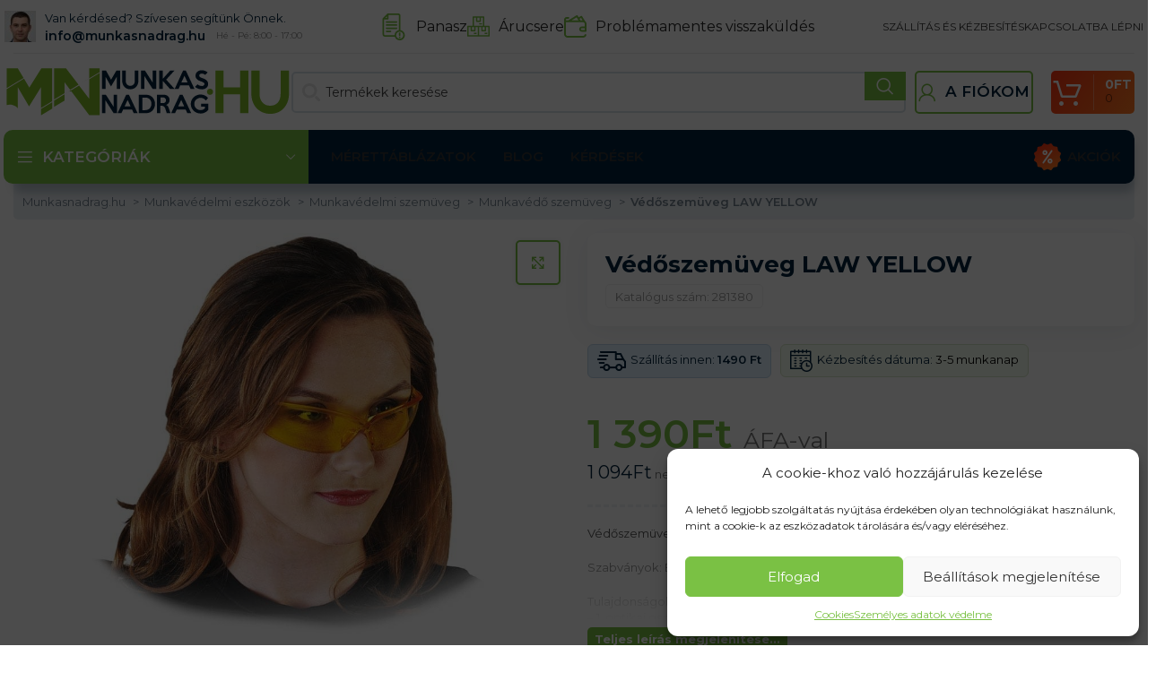

--- FILE ---
content_type: text/html
request_url: https://munkasnadrag.hu/vedoszemuveg-law-yellow/
body_size: 71178
content:
<!DOCTYPE html>
<html lang="hu">
<head>
	<meta charset="UTF-8">
	<link rel="profile" href="https://gmpg.org/xfn/11">
	

	<meta name='robots' content='index, follow, max-image-preview:large, max-snippet:-1, max-video-preview:-1' />

            <script data-no-defer="1" data-ezscrex="false" data-cfasync="false" data-pagespeed-no-defer data-cookieconsent="ignore">
                var ctPublicFunctions = {"_ajax_nonce":"f88afa8e13","_rest_nonce":"c379642ac9","_ajax_url":"\/wp-admin\/admin-ajax.php","_rest_url":"https:\/\/munkasnadrag.hu\/wp-json\/","data__cookies_type":"native","data__ajax_type":"rest","text__wait_for_decoding":"Decoding the contact data, let us a few seconds to finish. Anti-Spam by CleanTalk","cookiePrefix":"","wprocket_detected":true,"host_url":"munkasnadrag.hu"}
            </script>
        
            <script data-no-defer="1" data-ezscrex="false" data-cfasync="false" data-pagespeed-no-defer data-cookieconsent="ignore">
                var ctPublic = {"_ajax_nonce":"f88afa8e13","settings__forms__check_internal":"0","settings__forms__check_external":"0","settings__forms__search_test":"0","settings__data__bot_detector_enabled":"0","blog_home":"https:\/\/munkasnadrag.hu\/","pixel__setting":"0","pixel__enabled":false,"pixel__url":null,"data__email_check_before_post":"1","data__email_check_exist_post":0,"data__cookies_type":"native","data__key_is_ok":true,"data__visible_fields_required":true,"wl_brandname":"Anti-Spam by CleanTalk","wl_brandname_short":"CleanTalk","ct_checkjs_key":"cb527c2f438c563650bfb5978e59feb22aa0fdf29c9b4a71948af15105bf4d28","emailEncoderPassKey":"d0fa947b53bf6d9462a27833ed5b973d","bot_detector_forms_excluded":"W10=","advancedCacheExists":true,"varnishCacheExists":false,"wc_ajax_add_to_cart":true}
            </script>
        
<!-- Google Tag Manager for WordPress by gtm4wp.com -->
<script data-cfasync="false" data-pagespeed-no-defer>
	var gtm4wp_datalayer_name = "dataLayer";
	var dataLayer = dataLayer || [];
	const gtm4wp_use_sku_instead = 1;
	const gtm4wp_id_prefix = '';
	const gtm4wp_remarketing = true;
	const gtm4wp_eec = true;
	const gtm4wp_classicec = true;
	const gtm4wp_currency = 'HUF';
	const gtm4wp_product_per_impression = false;
	const gtm4wp_needs_shipping_address = false;
	const gtm4wp_business_vertical = 'retail';
	const gtm4wp_business_vertical_id = 'id';
</script>
<!-- End Google Tag Manager for WordPress by gtm4wp.com -->
	<!-- This site is optimized with the Yoast SEO plugin v21.2 - https://yoast.com/wordpress/plugins/seo/ -->
	<title>Védőszemüveg LAW YELLOW | Munkaruha | Munkasnadrag.hu</title><link rel="preload" as="style" href="https://fonts.googleapis.com/css?family=Montserrat%3A400%2C600%2C700&#038;display=swap" /><link rel="stylesheet" href="https://fonts.googleapis.com/css?family=Montserrat%3A400%2C600%2C700&#038;display=swap" media="print" onload="this.media='all'" /><noscript><link rel="stylesheet" href="https://fonts.googleapis.com/css?family=Montserrat%3A400%2C600%2C700&#038;display=swap" /></noscript>
	<meta name="description" content="Bevált termékek és több ezer elégedett vásárló teszi e-shopunkat olyan hellyé, ahol mindent megtalálhat barkácsolóknak és kezdőknek." />
	<link rel="canonical" href="https://munkasnadrag.hu/vedoszemuveg-law-yellow/" />
	<meta property="og:locale" content="hu_HU" />
	<meta property="og:type" content="article" />
	<meta property="og:title" content="Védőszemüveg LAW YELLOW | Munkaruha | Munkasnadrag.hu" />
	<meta property="og:description" content="Bevált termékek és több ezer elégedett vásárló teszi e-shopunkat olyan hellyé, ahol mindent megtalálhat barkácsolóknak és kezdőknek." />
	<meta property="og:url" content="https://munkasnadrag.hu/vedoszemuveg-law-yellow/" />
	<meta property="og:site_name" content="Munkasnadrag.hu" />
	<meta property="article:modified_time" content="2026-01-23T00:45:49+00:00" />
	<meta property="og:image" content="https://munkasnadrag.b-cdn.net/wp-content/uploads/2020/05/15299.jpg" />
	<meta property="og:image:width" content="779" />
	<meta property="og:image:height" content="1024" />
	<meta property="og:image:type" content="image/jpeg" />
	<meta name="twitter:card" content="summary_large_image" />
	<script type="application/ld+json" class="yoast-schema-graph">{"@context":"https://schema.org","@graph":[{"@type":"WebPage","@id":"https://munkasnadrag.hu/vedoszemuveg-law-yellow/","url":"https://munkasnadrag.hu/vedoszemuveg-law-yellow/","name":"Védőszemüveg LAW YELLOW | Munkaruha | Munkasnadrag.hu","isPartOf":{"@id":"https://munkasnadrag.hu/#website"},"primaryImageOfPage":{"@id":"https://munkasnadrag.hu/vedoszemuveg-law-yellow/#primaryimage"},"image":{"@id":"https://munkasnadrag.hu/vedoszemuveg-law-yellow/#primaryimage"},"thumbnailUrl":"https://munkasnadrag.b-cdn.net/wp-content/uploads/2020/05/15299.jpg","datePublished":"2020-07-28T07:36:33+00:00","dateModified":"2026-01-23T00:45:49+00:00","description":"Bevált termékek és több ezer elégedett vásárló teszi e-shopunkat olyan hellyé, ahol mindent megtalálhat barkácsolóknak és kezdőknek.","breadcrumb":{"@id":"https://munkasnadrag.hu/vedoszemuveg-law-yellow/#breadcrumb"},"inLanguage":"hu","potentialAction":[{"@type":"ReadAction","target":["https://munkasnadrag.hu/vedoszemuveg-law-yellow/"]}]},{"@type":"ImageObject","inLanguage":"hu","@id":"https://munkasnadrag.hu/vedoszemuveg-law-yellow/#primaryimage","url":"https://munkasnadrag.b-cdn.net/wp-content/uploads/2020/05/15299.jpg","contentUrl":"https://munkasnadrag.b-cdn.net/wp-content/uploads/2020/05/15299.jpg","width":779,"height":1024},{"@type":"BreadcrumbList","@id":"https://munkasnadrag.hu/vedoszemuveg-law-yellow/#breadcrumb","itemListElement":[{"@type":"ListItem","position":1,"name":"munkasnadrag.hu","item":"https://munkasnadrag.hu/"},{"@type":"ListItem","position":2,"name":"Kereskedelmi","item":"https://munkasnadrag.hu/kereskedelmi/"},{"@type":"ListItem","position":3,"name":"Védőszemüveg LAW YELLOW"}]},{"@type":"WebSite","@id":"https://munkasnadrag.hu/#website","url":"https://munkasnadrag.hu/","name":"Munkasnadrag.hu","description":"","potentialAction":[{"@type":"SearchAction","target":{"@type":"EntryPoint","urlTemplate":"https://munkasnadrag.hu/?s={search_term_string}"},"query-input":"required name=search_term_string"}],"inLanguage":"hu"}]}</script>
	<!-- / Yoast SEO plugin. -->


<script type='application/javascript'>console.log('PixelYourSite Free version 9.4.5.1');</script>
<link rel='dns-prefetch' href='//fonts.googleapis.com' />
<link rel='dns-prefetch' href='//fonts.gstatic.com' />
<link rel='dns-prefetch' href='//widget-v2.smartsuppcdn.com' />
<link rel='dns-prefetch' href='//www.smartsuppchat.com' />
<link rel='dns-prefetch' href='//bootstrap.smartsuppchat.com' />
<link rel='dns-prefetch' href='//rec.smartlook.com' />
<link rel='dns-prefetch' href='//munkasnadrag.b-cdn.net' />
<link href='https://fonts.gstatic.com' crossorigin rel='preconnect' />
<link href='https://munkasnadrag.b-cdn.net' rel='preconnect' />
<link rel='stylesheet' id='bootstrap-css' href='https://munkasnadrag.b-cdn.net/wp-content/themes/woodmart/css/bootstrap-light.min.css?ver=7.3.1' type='text/css' media='all' />
<link rel='stylesheet' id='woodmart-style-css' href='https://munkasnadrag.b-cdn.net/wp-content/themes/woodmart/css/parts/base.min.css?ver=7.3.1' type='text/css' media='all' />
<link rel='stylesheet' id='wd-widget-price-filter-css' href='https://munkasnadrag.b-cdn.net/wp-content/themes/woodmart/css/parts/woo-widget-price-filter.min.css?ver=7.3.1' type='text/css' media='all' />
<style id='safe-svg-svg-icon-style-inline-css' type='text/css'>
.safe-svg-cover{text-align:center}.safe-svg-cover .safe-svg-inside{display:inline-block;max-width:100%}.safe-svg-cover svg{height:100%;max-height:100%;max-width:100%;width:100%}

</style>
<link rel='stylesheet' id='ct_public_css-css' href='https://munkasnadrag.b-cdn.net/wp-content/plugins/cleantalk-spam-protect/css/cleantalk-public.min.css?ver=6.45.2' type='text/css' media='all' />
<link rel='stylesheet' id='ct_email_decoder_css-css' href='https://munkasnadrag.b-cdn.net/wp-content/plugins/cleantalk-spam-protect/css/cleantalk-email-decoder.min.css?ver=6.45.2' type='text/css' media='all' />
<link data-minify="1" rel='stylesheet' id='ct.sizeguide.css-css' href='https://munkasnadrag.b-cdn.net/wp-content/cache/min/1/wp-content/plugins/ct-size-guide_edited/assets/css/ct.sizeguide.css?ver=1769144418' type='text/css' media='all' />
<link data-minify="1" rel='stylesheet' id='ct.sizeguide.style.css-css' href='https://munkasnadrag.b-cdn.net/wp-content/cache/min/1/wp-content/plugins/ct-size-guide_edited/assets/css/ct.sizeguide.style1.css?ver=1769144418' type='text/css' media='all' />
<link data-minify="1" rel='stylesheet' id='magnific.popup.css-css' href='https://munkasnadrag.b-cdn.net/wp-content/cache/min/1/wp-content/plugins/ct-size-guide_edited/assets/css/magnific.popup.css?ver=1769144418' type='text/css' media='all' />
<link data-minify="1" rel='stylesheet' id='ct.sizeguide.icon.css-css' href='https://munkasnadrag.b-cdn.net/wp-content/cache/min/1/wp-content/plugins/ct-size-guide_edited/assets/css/ct.sizeguide.icon.css?ver=1769144418' type='text/css' media='all' />
<link data-minify="1" rel='stylesheet' id='ct.sizeguide.fontawesome.css-css' href='https://munkasnadrag.b-cdn.net/wp-content/cache/min/1/wp-content/plugins/ct-size-guide_edited/assets/css/font-awesome.min.css?ver=1769144418' type='text/css' media='all' />
<link data-minify="1" rel='stylesheet' id='ct.sizeguide.fontawesome.iconfield.css-css' href='https://munkasnadrag.b-cdn.net/wp-content/cache/min/1/wp-content/plugins/ct-size-guide_edited/assets/css/fa-icon-field.css?ver=1769144418' type='text/css' media='all' />
<link rel='stylesheet' id='woocommerce-advanced-product-labels-css' href='https://munkasnadrag.b-cdn.net/wp-content/plugins/woocommerce-advanced-product-labels/assets/front-end/css/woocommerce-advanced-product-labels.min.css?ver=1.2.3' type='text/css' media='all' />
<style id='woocommerce-inline-inline-css' type='text/css'>
.woocommerce form .form-row .required { visibility: visible; }
</style>
<style id='wpgb-head-inline-css' type='text/css'>
.wp-grid-builder:not(.wpgb-template),.wpgb-facet{opacity:0.01}.wpgb-facet fieldset{margin:0;padding:0;border:none;outline:none;box-shadow:none}.wpgb-facet fieldset:last-child{margin-bottom:40px;}.wpgb-facet fieldset legend.wpgb-sr-only{height:1px;width:1px}
</style>
<link rel='stylesheet' id='cmplz-general-css' href='https://munkasnadrag.b-cdn.net/wp-content/plugins/complianz-gdpr/assets/css/cookieblocker.min.css?ver=6.5.4' type='text/css' media='all' />
<link data-minify="1" rel='stylesheet' id='wc-pb-checkout-blocks-css' href='https://munkasnadrag.b-cdn.net/wp-content/cache/min/1/wp-content/plugins/woocommerce-product-bundles/assets/css/frontend/checkout-blocks.css?ver=1769144407' type='text/css' media='all' />
<style id='wc-pb-checkout-blocks-inline-css' type='text/css'>
table.wc-block-cart-items .wc-block-cart-items__row.is-bundle__meta_hidden .wc-block-components-product-details__magába-foglalja, .wc-block-components-order-summary-item.is-bundle__meta_hidden .wc-block-components-product-details__magába-foglalja { display:none; } table.wc-block-cart-items .wc-block-cart-items__row.is-bundle .wc-block-components-product-details__magába-foglalja .wc-block-components-product-details__name, .wc-block-components-order-summary-item.is-bundle .wc-block-components-product-details__magába-foglalja .wc-block-components-product-details__name { display:block; margin-bottom: 0.5em } table.wc-block-cart-items .wc-block-cart-items__row.is-bundle .wc-block-components-product-details__magába-foglalja:not(:first-of-type) .wc-block-components-product-details__name, .wc-block-components-order-summary-item.is-bundle .wc-block-components-product-details__magába-foglalja:not(:first-of-type) .wc-block-components-product-details__name { display:none } table.wc-block-cart-items .wc-block-cart-items__row.is-bundle .wc-block-components-product-details__magába-foglalja + li:not( .wc-block-components-product-details__magába-foglalja ), .wc-block-components-order-summary-item.is-bundle .wc-block-components-product-details__magába-foglalja + li:not( .wc-block-components-product-details__magába-foglalja ) { margin-top:0.5em }
</style>
<link rel='stylesheet' id='wcwl_frontend-css' href='https://munkasnadrag.b-cdn.net/wp-content/plugins/woocommerce-waitlist/includes/css/src/wcwl_frontend.min.css?ver=2.4.1' type='text/css' media='all' />
<link data-minify="1" rel='stylesheet' id='cf7cf-style-css' href='https://munkasnadrag.b-cdn.net/wp-content/cache/min/1/wp-content/plugins/cf7-conditional-fields/style.css?ver=1769144407' type='text/css' media='all' />
<link data-minify="1" rel='stylesheet' id='guaven_woos-css' href='https://munkasnadrag.b-cdn.net/wp-content/cache/min/1/wp-content/plugins/woo-search-box/public/assets/guaven_woos.css?ver=1769144407' type='text/css' media='all' />
<link data-minify="1" rel='stylesheet' id='wc-bundle-style-css' href='https://munkasnadrag.b-cdn.net/wp-content/cache/min/1/wp-content/plugins/woocommerce-product-bundles/assets/css/frontend/woocommerce.css?ver=1769144407' type='text/css' media='all' />
<link data-minify="1" rel='stylesheet' id='scorg-style-header-333002-css' href='https://munkasnadrag.b-cdn.net/wp-content/cache/min/1/wp-content/assets/css/333002-header-compiled.css?ver=1769144407' type='text/css' media='all' />
<link data-minify="1" rel='stylesheet' id='scorg-style-header-333010-css' href='https://munkasnadrag.b-cdn.net/wp-content/cache/min/1/wp-content/assets/css/333010-header-compiled.css?ver=1769144407' type='text/css' media='all' />
<link data-minify="1" rel='stylesheet' id='scorg-style-header-333012-css' href='https://munkasnadrag.b-cdn.net/wp-content/cache/min/1/wp-content/assets/css/333012-header-compiled.css?ver=1769144407' type='text/css' media='all' />
<link data-minify="1" rel='stylesheet' id='scorg-style-header-333017-css' href='https://munkasnadrag.b-cdn.net/wp-content/cache/min/1/wp-content/assets/css/333017-header-compiled.css?ver=1769144407' type='text/css' media='all' />
<link data-minify="1" rel='stylesheet' id='scorg-style-header-333013-css' href='https://munkasnadrag.b-cdn.net/wp-content/cache/min/1/wp-content/assets/css/333013-header-compiled.css?ver=1769144407' type='text/css' media='all' />
<link data-minify="1" rel='stylesheet' id='scorg-style-header-338897-css' href='https://munkasnadrag.b-cdn.net/wp-content/cache/min/1/wp-content/assets/css/338897-header-compiled.css?ver=1769144407' type='text/css' media='all' />
<link data-minify="1" rel='stylesheet' id='scorg-style-header-333018-css' href='https://munkasnadrag.b-cdn.net/wp-content/cache/min/1/wp-content/assets/css/333018-header-compiled.css?ver=1769144407' type='text/css' media='all' />
<link data-minify="1" rel='stylesheet' id='scorg-style-header-353237-css' href='https://munkasnadrag.b-cdn.net/wp-content/cache/min/1/wp-content/assets/css/353237-header-compiled.css?ver=1769144407' type='text/css' media='all' />
<link data-minify="1" rel='stylesheet' id='scorg-style-header-353224-css' href='https://munkasnadrag.b-cdn.net/wp-content/cache/min/1/wp-content/assets/css/353224-header-compiled.css?ver=1769144407' type='text/css' media='all' />
<link data-minify="1" rel='stylesheet' id='scorg-style-header-333004-css' href='https://munkasnadrag.b-cdn.net/wp-content/cache/min/1/wp-content/assets/css/333004-header-compiled.css?ver=1769144407' type='text/css' media='all' />
<link data-minify="1" rel='stylesheet' id='scorg-style-header-333016-css' href='https://munkasnadrag.b-cdn.net/wp-content/cache/min/1/wp-content/assets/css/333016-header-compiled.css?ver=1769144407' type='text/css' media='all' />
<link data-minify="1" rel='stylesheet' id='scorg-style-header-333001-css' href='https://munkasnadrag.b-cdn.net/wp-content/cache/min/1/wp-content/assets/css/333001-header-compiled.css?ver=1769144407' type='text/css' media='all' />
<link data-minify="1" rel='stylesheet' id='js_composer_front-css' href='https://munkasnadrag.b-cdn.net/wp-content/cache/min/1/wp-content/plugins/js_composer/assets/css/js_composer.min.css?ver=1769144407' type='text/css' media='all' />
<link rel='stylesheet' id='vc_font_awesome_5_shims-css' href='https://munkasnadrag.b-cdn.net/wp-content/plugins/js_composer/assets/lib/bower/font-awesome/css/v4-shims.min.css?ver=7.0' type='text/css' media='all' />
<link data-minify="1" rel='stylesheet' id='vc_font_awesome_5-css' href='https://munkasnadrag.b-cdn.net/wp-content/cache/min/1/wp-content/plugins/js_composer/assets/lib/bower/font-awesome/css/all.min.css?ver=1769144407' type='text/css' media='all' />
<link rel='stylesheet' id='wd-widget-wd-recent-posts-css' href='https://munkasnadrag.b-cdn.net/wp-content/themes/woodmart/css/parts/widget-wd-recent-posts.min.css?ver=7.3.1' type='text/css' media='all' />
<link rel='stylesheet' id='wd-widget-nav-css' href='https://munkasnadrag.b-cdn.net/wp-content/themes/woodmart/css/parts/widget-nav.min.css?ver=7.3.1' type='text/css' media='all' />
<link rel='stylesheet' id='wd-widget-wd-layered-nav-css' href='https://munkasnadrag.b-cdn.net/wp-content/themes/woodmart/css/parts/woo-widget-wd-layered-nav.min.css?ver=7.3.1' type='text/css' media='all' />
<link rel='stylesheet' id='wd-woo-mod-swatches-base-css' href='https://munkasnadrag.b-cdn.net/wp-content/themes/woodmart/css/parts/woo-mod-swatches-base.min.css?ver=7.3.1' type='text/css' media='all' />
<link rel='stylesheet' id='wd-woo-mod-swatches-filter-css' href='https://munkasnadrag.b-cdn.net/wp-content/themes/woodmart/css/parts/woo-mod-swatches-filter.min.css?ver=7.3.1' type='text/css' media='all' />
<link rel='stylesheet' id='wd-widget-product-cat-css' href='https://munkasnadrag.b-cdn.net/wp-content/themes/woodmart/css/parts/woo-widget-product-cat.min.css?ver=7.3.1' type='text/css' media='all' />
<link rel='stylesheet' id='wd-widget-product-list-css' href='https://munkasnadrag.b-cdn.net/wp-content/themes/woodmart/css/parts/woo-widget-product-list.min.css?ver=7.3.1' type='text/css' media='all' />
<link rel='stylesheet' id='wd-widget-slider-price-filter-css' href='https://munkasnadrag.b-cdn.net/wp-content/themes/woodmart/css/parts/woo-widget-slider-price-filter.min.css?ver=7.3.1' type='text/css' media='all' />
<link rel='stylesheet' id='wd-wpcf7-css' href='https://munkasnadrag.b-cdn.net/wp-content/themes/woodmart/css/parts/int-wpcf7.min.css?ver=7.3.1' type='text/css' media='all' />
<link rel='stylesheet' id='wd-wpbakery-base-css' href='https://munkasnadrag.b-cdn.net/wp-content/themes/woodmart/css/parts/int-wpb-base.min.css?ver=7.3.1' type='text/css' media='all' />
<link rel='stylesheet' id='wd-wpbakery-base-deprecated-css' href='https://munkasnadrag.b-cdn.net/wp-content/themes/woodmart/css/parts/int-wpb-base-deprecated.min.css?ver=7.3.1' type='text/css' media='all' />
<link rel='stylesheet' id='wd-woocommerce-base-css' href='https://munkasnadrag.b-cdn.net/wp-content/themes/woodmart/css/parts/woocommerce-base.min.css?ver=7.3.1' type='text/css' media='all' />
<link rel='stylesheet' id='wd-mod-star-rating-css' href='https://munkasnadrag.b-cdn.net/wp-content/themes/woodmart/css/parts/mod-star-rating.min.css?ver=7.3.1' type='text/css' media='all' />
<link rel='stylesheet' id='wd-woo-el-track-order-css' href='https://munkasnadrag.b-cdn.net/wp-content/themes/woodmart/css/parts/woo-el-track-order.min.css?ver=7.3.1' type='text/css' media='all' />
<link rel='stylesheet' id='wd-woo-mod-quantity-css' href='https://munkasnadrag.b-cdn.net/wp-content/themes/woodmart/css/parts/woo-mod-quantity.min.css?ver=7.3.1' type='text/css' media='all' />
<link rel='stylesheet' id='wd-woo-single-prod-el-base-css' href='https://munkasnadrag.b-cdn.net/wp-content/themes/woodmart/css/parts/woo-single-prod-el-base.min.css?ver=7.3.1' type='text/css' media='all' />
<link rel='stylesheet' id='wd-woo-mod-stock-status-css' href='https://munkasnadrag.b-cdn.net/wp-content/themes/woodmart/css/parts/woo-mod-stock-status.min.css?ver=7.3.1' type='text/css' media='all' />
<link rel='stylesheet' id='wd-woo-mod-shop-attributes-css' href='https://munkasnadrag.b-cdn.net/wp-content/themes/woodmart/css/parts/woo-mod-shop-attributes.min.css?ver=7.3.1' type='text/css' media='all' />
<link data-minify="1" rel='stylesheet' id='xts-style-theme_settings_default-css' href='https://munkasnadrag.b-cdn.net/wp-content/cache/min/1/wp-content/uploads/2024/12/xts-theme_settings_default-1733146541.css?ver=1769144407' type='text/css' media='all' />

<script src="https://munkasnadrag.hu/?bulkgate-asynchronous=asset" id="bulkgate-asynchronous-asset-js" async="async" type="text/javascript"></script>
<script type='text/javascript' src='https://munkasnadrag.b-cdn.net/wp-includes/js/jquery/jquery.min.js?ver=3.7.0' id='jquery-core-js'></script>
<script type='text/javascript' src='https://munkasnadrag.b-cdn.net/wp-includes/js/jquery/jquery-migrate.min.js?ver=3.4.1' id='jquery-migrate-js' defer></script>
<script data-service="google-analytics" data-category="statistics" id="google-analytics-opt-out-js-after" type="text/plain">
			var gaProperty = 'UA-64062621-3';
			var disableStr = 'ga-disable-' + gaProperty;
			if ( document.cookie.indexOf( disableStr + '=true' ) > -1 ) {
				window[disableStr] = true;
			}
			function gaOptout() {
				document.cookie = disableStr + '=true; expires=Thu, 31 Dec 2099 23:59:59 UTC; path=/';
				window[disableStr] = true;
			}
</script>
<script id="google-analytics-js-after" type="text/javascript">
(function(i,s,o,g,r,a,m){i['GoogleAnalyticsObject']=r;i[r]=i[r]||function(){
		(i[r].q=i[r].q||[]).push(arguments)},i[r].l=1*new Date();a=s.createElement(o),
		m=s.getElementsByTagName(o)[0];a.async=1;a.src=g;m.parentNode.insertBefore(a,m)
		})(window,document,'script', '//www.google-analytics.com/analytics.js','ga');ga( 'create', 'UA-64062621-3', 'auto' );(window.gaDevIds=window.gaDevIds||[]).push('dOGY3NW');ga( 'require', 'linkid' );ga( 'set', 'anonymizeIp', true );
		ga( 'set', 'dimension1', 'no' );
ga( 'require', 'ec' );
</script>
<script type='text/javascript' data-pagespeed-no-defer src='https://munkasnadrag.b-cdn.net/wp-content/plugins/cleantalk-spam-protect/js/apbct-public-bundle.min.js?ver=6.45.2' id='ct_public_functions-js' defer></script>
<script type='text/javascript' src='https://munkasnadrag.b-cdn.net/wp-content/plugins/woocommerce/assets/js/jquery-blockui/jquery.blockUI.min.js?ver=2.7.0-wc.8.1.3' id='jquery-blockui-js' defer></script>
<script type='text/javascript' id='wc-add-to-cart-js-extra'>
/* <![CDATA[ */
var wc_add_to_cart_params = {"ajax_url":"\/wp-admin\/admin-ajax.php","wc_ajax_url":"\/?wc-ajax=%%endpoint%%","i18n_view_cart":"Kos\u00e1r","cart_url":"https:\/\/munkasnadrag.hu\/kosar\/","is_cart":"","cart_redirect_after_add":"no"};
/* ]]> */
</script>
<script type='text/javascript' src='https://munkasnadrag.b-cdn.net/wp-content/plugins/woocommerce/assets/js/frontend/add-to-cart.min.js?ver=8.1.3' id='wc-add-to-cart-js' defer></script>
<script data-minify="1" type='text/javascript' src='https://munkasnadrag.b-cdn.net/wp-content/cache/min/1/wp-content/plugins/duracelltomi-google-tag-manager/js/gtm4wp-woocommerce-classic.js?ver=1769144407' id='gtm4wp-woocommerce-classic-js' defer></script>
<script data-minify="1" type='text/javascript' src='https://munkasnadrag.b-cdn.net/wp-content/cache/min/1/wp-content/plugins/duracelltomi-google-tag-manager/js/gtm4wp-woocommerce-enhanced.js?ver=1769144407' id='gtm4wp-woocommerce-enhanced-js' defer></script>
<script data-minify="1" type='text/javascript' src='https://munkasnadrag.b-cdn.net/wp-content/cache/min/1/wp-content/plugins/js_composer/assets/js/vendors/woocommerce-add-to-cart.js?ver=1769144407' id='vc_woocommerce-add-to-cart-js-js' defer></script>
<script type='text/javascript' id='intlTelInputMain-js-extra'>
/* <![CDATA[ */
var wipiMainJsVars = {"utilsScript":"https:\/\/munkasnadrag.hu\/wp-content\/plugins\/woo-phone-input-plugin\/\/js\/utils.js","autoSetIp":"","initialCountry":"hu","onlySelectedCountries":"1","onlyCountries":"[\"hu\"]","preferredCountries":[],"wpiElements":"#billing_phone, #shipping_phone"};
/* ]]> */
</script>
<script type='text/javascript' id='intlTelInputValidation-js-extra'>
/* <![CDATA[ */
var wipiValidationJsVars = {"wpiElements":"#billing_phone, #shipping_phone","successMessage":"\u00c9rv\u00e9nyes sz\u00e1m","failMessage":"\u00cdrja be a sz\u00e1mot a k\u00edv\u00e1nt form\u00e1tumban, el\u0151tag n\u00e9lk\u00fcl (a rendszer automatikusan kit\u00f6lti)"};
/* ]]> */
</script>
<script data-service="facebook" data-category="marketing" type="text/plain" data-cmplz-src='https://munkasnadrag.b-cdn.net/wp-content/plugins/pixelyoursite/dist/scripts/jquery.bind-first-0.2.3.min.js?ver=6.3.1' id='jquery-bind-first-js'></script>
<script data-service="facebook" data-category="marketing" type="text/plain" data-cmplz-src='https://munkasnadrag.b-cdn.net/wp-content/plugins/pixelyoursite/dist/scripts/js.cookie-2.1.3.min.js?ver=2.1.3' id='js-cookie-pys-js'></script>
<script type='text/javascript' id='pys-js-extra'>
/* <![CDATA[ */
var pysOptions = {"staticEvents":{"facebook":{"woo_view_content":[{"delay":0,"type":"static","name":"ViewContent","pixelIds":["1707444352961527"],"eventID":"f6d6a3ea-54d1-4eb4-a29a-074388d42e1a","params":{"content_ids":["woocommerce_gpf_281380"],"content_type":"product","content_name":"V\u00e9d\u0151szem\u00fcveg LAW YELLOW","category_name":"Munkav\u00e9delmi eszk\u00f6z\u00f6k, Munkav\u00e9delmi szem\u00fcveg, Munkav\u00e9d\u0151 szem\u00fcveg","value":1390,"currency":"HUF","contents":[{"id":"woocommerce_gpf_281380","quantity":1}],"product_price":1390,"page_title":"V\u00e9d\u0151szem\u00fcveg LAW YELLOW","post_type":"product","post_id":281380,"plugin":"PixelYourSite","user_role":"guest","event_url":"munkasnadrag.hu\/vedoszemuveg-law-yellow\/"},"e_id":"woo_view_content","ids":[],"hasTimeWindow":false,"timeWindow":0,"woo_order":"","edd_order":""}],"init_event":[{"delay":0,"type":"static","name":"PageView","pixelIds":["1707444352961527"],"eventID":"861bc780-6361-4e11-904f-9db43c016a6c","params":{"page_title":"V\u00e9d\u0151szem\u00fcveg LAW YELLOW","post_type":"product","post_id":281380,"plugin":"PixelYourSite","user_role":"guest","event_url":"munkasnadrag.hu\/vedoszemuveg-law-yellow\/"},"e_id":"init_event","ids":[],"hasTimeWindow":false,"timeWindow":0,"woo_order":"","edd_order":""}]}},"dynamicEvents":{"automatic_event_form":{"facebook":{"delay":0,"type":"dyn","name":"Form","pixelIds":["1707444352961527"],"eventID":"1045c933-772d-4eb2-b69e-c2e076d82150","params":{"page_title":"V\u00e9d\u0151szem\u00fcveg LAW YELLOW","post_type":"product","post_id":281380,"plugin":"PixelYourSite","user_role":"guest","event_url":"munkasnadrag.hu\/vedoszemuveg-law-yellow\/"},"e_id":"automatic_event_form","ids":[],"hasTimeWindow":false,"timeWindow":0,"woo_order":"","edd_order":""}},"automatic_event_download":{"facebook":{"delay":0,"type":"dyn","name":"Download","extensions":["","doc","exe","js","pdf","ppt","tgz","zip","xls"],"pixelIds":["1707444352961527"],"eventID":"96996e88-0338-4e73-a7f6-7c10b59471c6","params":{"page_title":"V\u00e9d\u0151szem\u00fcveg LAW YELLOW","post_type":"product","post_id":281380,"plugin":"PixelYourSite","user_role":"guest","event_url":"munkasnadrag.hu\/vedoszemuveg-law-yellow\/"},"e_id":"automatic_event_download","ids":[],"hasTimeWindow":false,"timeWindow":0,"woo_order":"","edd_order":""}},"automatic_event_comment":{"facebook":{"delay":0,"type":"dyn","name":"Comment","pixelIds":["1707444352961527"],"eventID":"5c3b1e8f-06ab-4b24-8279-7d6b3bf14936","params":{"page_title":"V\u00e9d\u0151szem\u00fcveg LAW YELLOW","post_type":"product","post_id":281380,"plugin":"PixelYourSite","user_role":"guest","event_url":"munkasnadrag.hu\/vedoszemuveg-law-yellow\/"},"e_id":"automatic_event_comment","ids":[],"hasTimeWindow":false,"timeWindow":0,"woo_order":"","edd_order":""}},"woo_add_to_cart_on_button_click":{"facebook":{"delay":0,"type":"dyn","name":"AddToCart","pixelIds":["1707444352961527"],"eventID":"a3849957-47ba-4774-8081-e8113a63cc32","params":{"page_title":"V\u00e9d\u0151szem\u00fcveg LAW YELLOW","post_type":"product","post_id":281380,"plugin":"PixelYourSite","user_role":"guest","event_url":"munkasnadrag.hu\/vedoszemuveg-law-yellow\/"},"e_id":"woo_add_to_cart_on_button_click","ids":[],"hasTimeWindow":false,"timeWindow":0,"woo_order":"","edd_order":""}}},"triggerEvents":[],"triggerEventTypes":[],"facebook":{"pixelIds":["1707444352961527"],"advancedMatching":[],"removeMetadata":false,"contentParams":{"post_type":"product","post_id":281380,"content_name":"V\u00e9d\u0151szem\u00fcveg LAW YELLOW","categories":"Munkav\u00e9delmi eszk\u00f6z\u00f6k, Munkav\u00e9delmi szem\u00fcveg, Munkav\u00e9d\u0151 szem\u00fcveg","tags":""},"commentEventEnabled":true,"wooVariableAsSimple":false,"downloadEnabled":true,"formEventEnabled":true,"serverApiEnabled":true,"wooCRSendFromServer":false,"send_external_id":null},"debug":"","siteUrl":"https:\/\/munkasnadrag.hu","ajaxUrl":"https:\/\/munkasnadrag.hu\/wp-admin\/admin-ajax.php","ajax_event":"a1dcebea73","enable_remove_download_url_param":"1","cookie_duration":"7","last_visit_duration":"60","enable_success_send_form":"","ajaxForServerEvent":"1","gdpr":{"ajax_enabled":false,"all_disabled_by_api":false,"facebook_disabled_by_api":false,"analytics_disabled_by_api":false,"google_ads_disabled_by_api":false,"pinterest_disabled_by_api":false,"bing_disabled_by_api":false,"externalID_disabled_by_api":false,"facebook_prior_consent_enabled":true,"analytics_prior_consent_enabled":true,"google_ads_prior_consent_enabled":null,"pinterest_prior_consent_enabled":true,"bing_prior_consent_enabled":true,"cookiebot_integration_enabled":false,"cookiebot_facebook_consent_category":"marketing","cookiebot_analytics_consent_category":"statistics","cookiebot_tiktok_consent_category":"marketing","cookiebot_google_ads_consent_category":null,"cookiebot_pinterest_consent_category":"marketing","cookiebot_bing_consent_category":"marketing","consent_magic_integration_enabled":false,"real_cookie_banner_integration_enabled":false,"cookie_notice_integration_enabled":false,"cookie_law_info_integration_enabled":false},"cookie":{"disabled_all_cookie":false,"disabled_advanced_form_data_cookie":false,"disabled_landing_page_cookie":false,"disabled_first_visit_cookie":false,"disabled_trafficsource_cookie":false,"disabled_utmTerms_cookie":false,"disabled_utmId_cookie":false},"woo":{"enabled":true,"enabled_save_data_to_orders":true,"addToCartOnButtonEnabled":true,"addToCartOnButtonValueEnabled":true,"addToCartOnButtonValueOption":"price","singleProductId":281380,"removeFromCartSelector":"form.woocommerce-cart-form .remove","addToCartCatchMethod":"add_cart_js","is_order_received_page":false,"containOrderId":false},"edd":{"enabled":false}};
/* ]]> */
</script>
<script data-service="facebook" data-category="marketing" type="text/plain" data-cmplz-src='https://munkasnadrag.b-cdn.net/wp-content/plugins/pixelyoursite/dist/scripts/public.js?ver=9.4.5.1' id='pys-js'></script>
<script type='text/javascript' src='https://munkasnadrag.b-cdn.net/wp-content/themes/woodmart/js/libs/device.min.js?ver=7.3.1' id='wd-device-library-js' defer></script>
<script type='text/javascript' src='https://munkasnadrag.b-cdn.net/wp-content/themes/woodmart/js/scripts/global/scrollBar.min.js?ver=7.3.1' id='wd-scrollbar-js' defer></script>
<script data-minify="1" type='text/javascript' src='https://munkasnadrag.b-cdn.net/wp-content/cache/min/1/wp-content/assets/js/333006-header.js?ver=1769144419' id='scorg-script-header-333006-js' defer></script>
<script></script><link rel="https://api.w.org/" href="https://munkasnadrag.hu/wp-json/" /><link rel="alternate" type="application/json" href="https://munkasnadrag.hu/wp-json/wp/v2/product/281380" /><link rel='shortlink' href='https://munkasnadrag.hu/?p=281380' />
            <style type="text/css">
                .rp_estimated_date{
                    color:#000000;
                    font-size:12px;
                }
                .date_for_variation{display:none;}
            </style>
            <noscript><style>.wp-grid-builder .wpgb-card.wpgb-card-hidden .wpgb-card-wrapper{opacity:1!important;visibility:visible!important;transform:none!important}.wpgb-facet {opacity:1!important;pointer-events:auto!important}.wpgb-facet *:not(.wpgb-pagination-facet){display:none}</style></noscript><style>.cmplz-hidden{display:none!important;}</style>
<!-- Google Tag Manager for WordPress by gtm4wp.com -->
<!-- GTM Container placement set to footer -->
<script data-cfasync="false" data-pagespeed-no-defer type="text/javascript">
	var dataLayer_content = {"visitorLoginState":"logged-out","visitorType":"visitor-logged-out","pagePostType":"product","pagePostType2":"single-product","customerTotalOrders":0,"customerTotalOrderValue":"0.00","customerFirstName":"","customerLastName":"","customerBillingFirstName":"","customerBillingLastName":"","customerBillingCompany":"","customerBillingAddress1":"","customerBillingAddress2":"","customerBillingCity":"","customerBillingState":"","customerBillingPostcode":"","customerBillingCountry":"","customerBillingEmail":"","customerBillingEmailHash":"e3b0c44298fc1c149afbf4c8996fb92427ae41e4649b934ca495991b7852b855","customerBillingPhone":"","customerShippingFirstName":"","customerShippingLastName":"","customerShippingCompany":"","customerShippingAddress1":"","customerShippingAddress2":"","customerShippingCity":"","customerShippingState":"","customerShippingPostcode":"","customerShippingCountry":"","cartContent":{"totals":{"applied_coupons":[],"discount_total":0,"subtotal":0,"total":0},"items":[]},"productRatingCounts":[],"productAverageRating":0,"productReviewCount":0,"productType":"simple","productIsVariable":0,"ecomm_prodid":"MCR-LAW-Y","ecomm_pagetype":"product","ecomm_totalvalue":1390,"event":"gtm4wp.changeDetailViewEEC","ecommerce":{"currencyCode":"HUF","detail":{"products":[{"id":"MCR-LAW-Y","internal_id":281380,"name":"Védőszemüveg LAW YELLOW","sku":"MCR-LAW-Y","category":"Munkavédelmi eszközök\/Munkavédelmi szemüveg\/Munkavédő szemüveg","price":1390,"stocklevel":709}]}}};
	dataLayer.push( dataLayer_content );
</script>
<script data-cfasync="false">
(function(w,d,s,l,i){w[l]=w[l]||[];w[l].push({'gtm.start':
new Date().getTime(),event:'gtm.js'});var f=d.getElementsByTagName(s)[0],
j=d.createElement(s),dl=l!='dataLayer'?'&l='+l:'';j.async=true;j.src=
'//www.googletagmanager.com/gtm.js?id='+i+dl;f.parentNode.insertBefore(j,f);
})(window,document,'script','dataLayer','GTM-M837BR5');
</script>
<!-- End Google Tag Manager -->
<!-- End Google Tag Manager for WordPress by gtm4wp.com -->
	<script type="text/javascript" id="wa-product-quantity-manager" defer>
		const QUANTITY_MANAGER_INIT_DELAY = 500;
		const QUANTITY_MANAGER_ARGS = {
			debugMode: true,
			elements: {
				wrapper: 'form.cart',
				input: 'input.qty',
				plus: 'input.plus',
				minus: 'input.minus'
			}
		}

		document.addEventListener('DOMContentLoaded', () => {
			if (document.querySelector(QUANTITY_MANAGER_ARGS.elements.input)?.getAttribute('type') === 'hidden') {
				return;
			}
			jQuery(QUANTITY_MANAGER_ARGS.elements.wrapper)?.on('woocommerce_variation_has_changed', function(e) {
				e.currentTarget?.querySelector(QUANTITY_MANAGER_ARGS.elements.input)?.dispatchEvent(new CustomEvent('change'));
			})
			setTimeout(() => {
				const quantityManager = new WooptimaQuantityManager(QUANTITY_MANAGER_ARGS);
				quantityManager.init();
			}, QUANTITY_MANAGER_INIT_DELAY);
		});
	</script>

	
	<script type="text/javascript" id="wooptima-quantity-manager">
		function WooptimaQuantityManager(args) {
			this.instanceID = null;
			this.debugMode = args?.debugMode ?? false;
			this.elements = {
				wrapper: null,
				input: null,
				plus: null,
				minus: null
			};
			this.quantity = {
				min: 1,
				max: null,
				step: 1,
				current: 1
			};

			this.bindEventListeners = function () {
				this.elements.input.addEventListener('change', (event) => this.handleQuantityUpdate(event, {
					action: 'change'
				}));
				this.elements.plus.addEventListener('click', (event) => this.handleQuantityUpdate(event, {
					action: 'increment'
				}));
				this.elements.minus.addEventListener('click', (event) => this.handleQuantityUpdate(event, {
					action: 'decrement'
				}));
			};

			this.setInstanceID = function () {
				this.instanceID = this.elements.input.id ?? Math.random().toString(36).substr(2, 9);
			};

			this.setInputProps = function () {
				const max = Number(this.elements.input.getAttribute('max'));
				const step = Number(this.elements.input.getAttribute('step'));
				const min = step > max ? max : step;
				this.elements.input.setAttribute('min', min);
			};

			this.log = function (message, ...rest) {
				this.debugMode && console.debug(`[Quantity Manager #${this.instanceID}]: ${message}`, ...rest, this);
			};

			this.updateNotices = function () {
				// Notice - Stock status (TODO: Simple product if needed)
				const stockStatusDisplay = document.querySelector('.woocommerce-variation p.stock')

				if (stockStatusDisplay instanceof HTMLElement) {
					stockStatusDisplay.textContent = `Készleten${this.quantity.current < this.quantity.max ? '' : ` (utolsó ${this.quantity.max} db)`}`;
				}
			}

			this.setQuantityProps = function (initial = false) {
				this.quantity = {
					...this.quantity,
					min: Number(this.elements.input.getAttribute('min')), 
					max: Number(this.elements.input.getAttribute('max')),
					...(initial ? {
						step: Number(this.elements.input.getAttribute('step')),
						current: Number(this.elements.input.value)
					} : {})
				};
			};

			this.setElements = function (selectors) {
				for (const [name] of Object.entries(this.elements)) {
					if (!(name in selectors)) {
						throw new Error(`Selector for element "${name}" is not defined.`);
					}

					const element = (selectors[name] instanceof HTMLElement) && name === 'wrapper' ?
						selectors[name] :
						(name === 'wrapper' ? document : this.elements.wrapper)?.querySelector(selectors[name]);

					if (!(element instanceof HTMLElement)) {
						throw new Error(`Element "${name}" with selector "${selectors[name]}" not found.`);
					}

					this.elements[name] = element;
				}
			};

			this.isQuantityValid = function (quantity) {
				quantity = Number(quantity);
				return quantity >= this.quantity.min && quantity <= this.quantity.max && quantity % this.quantity.step === 0;
			};

			this.handleQuantityUpdate = function (event, { action }) {
				if (event instanceof CustomEvent && event.bubbles) {
					this.log('handleQuantityUpdateSkip', { event, action });
					return;
				}

				let newQuantity = Number(this.elements.input.value);

				this.log('handleQuantityUpdateStart', { quantity: newQuantity, event, action });

				switch (action) {
					case 'change':
						// Round to the multiple of the product step based on the rounding function
						const roudingFunction = 'ceil'; // 'ceil' | 'floor' | 'round'
						newQuantity = Math[roudingFunction](Number(this.elements.input.value) / this.quantity.step) * this.quantity.step;

						this.setInputProps();
						this.setQuantityProps();
						break;

					case 'increment':
					case 'decrement':
						event.preventDefault();
						event.stopPropagation();
						
						const roundingMethod = action === 'increment' ? 'ceil' : 'floor';

						newQuantity = newQuantity % this.quantity.step === 0 ? 
							newQuantity + (action === 'increment' ? this.quantity.step : -this.quantity.step) :
							Math[roundingMethod](newQuantity / this.quantity.step) * this.quantity.step;
						
						this.elements.input.value = newQuantity;
						break;
				}

				if (!this.isQuantityValid(newQuantity)) {
					this.log('handleQuantityUpdateInvalid', { quantity: newQuantity, event, action });

					if (newQuantity > (this.quantity.max - (this.quantity.max % this.quantity.step))) {
						newQuantity = this.quantity.max - (this.quantity.max % this.quantity.step);
					} else if (newQuantity < this.quantity.min) {
						newQuantity = this.quantity.min;
					} else if (newQuantity > this.quantity.max) {
						newQuantity = this.quantity.max;
					} else {
						newQuantity = this.quantity.current;
					}
				}

				// TODO: Remove if used anywhere else
				if (this.quantity.max < newQuantity || this.quantity.min > newQuantity) {
					newQuantity = this.quantity.max;
				}

				if (newQuantity === this.elements.input.value) {
					this.log('handleQuantityUpdateSkip', { event, action, newQuantity });
					return;
				}

				this.elements.input.value = newQuantity;
				this.elements.input.dispatchEvent(new CustomEvent('change', {
					bubbles: true
				}));

				this.quantity.current = Number(this.elements.input.value);

				this.updateNotices()
				this.log('handleQuantityUpdateEnd', { quantity: newQuantity, event, action });
			};

			this.init = function () {
				const { elements } = args;
				try {
					this.setElements(elements);
					this.setInstanceID();
					this.setInputProps();
					this.setQuantityProps(true);
					this.updateNotices()
					this.bindEventListeners()

					this.log(`Module initialized.`);
				} catch (err) {
					console.error(`[QuantityManager #${this.instanceID}]:`, err);
				}
			}
		}
	</script>

	
	<script type="text/javascript">
		var _smartsupp = _smartsupp || {};
		_smartsupp.key = "1933710616448c7dc8b60e2768d7712661d68f4b";
		window.smartsupp || (function(d) {
			var s, c, o = smartsupp = function() {
				o._.push(arguments)
			};
			o._ = [];
			s = d.getElementsByTagName("script")[0];
			c = d.createElement("script");
			c.type = "text/javascript";
			c.charset = "utf-8";
			c.async = true;
			c.src = "https://www.smartsuppchat.com/loader.js?";
			s.parentNode.insertBefore(c, s);
		})(document);
		smartsupp("language", "hu");
	</script>

<meta name="country" content="HU" />
	<script async src="https://www.googletagmanager.com/gtag/js?id=AW-10989690580"></script>
	<script>
		window.dataLayer = window.dataLayer || [];

		function gtag() {
			dataLayer.push(arguments);
		}
		gtag('js', new Date());
		gtag('config', 'AW-10989690580');
	</script>


	<script type="text/javascript">
		/* <![CDATA[ */
		var seznam_retargeting_id = 139363;
		/* ]]> */
	</script>
	<script data-minify="1" type="text/javascript" src="https://munkasnadrag.b-cdn.net/wp-content/cache/min/1/js/retargeting.js?ver=1769144408" defer></script>

					<meta name="viewport" content="width=device-width, initial-scale=1.0, maximum-scale=1.0, user-scalable=no">
										<noscript><style>.woocommerce-product-gallery{ opacity: 1 !important; }</style></noscript>
	<meta name="generator" content="Powered by WPBakery Page Builder - drag and drop page builder for WordPress."/>
<link rel="icon" href="https://munkasnadrag.b-cdn.net/wp-content/uploads/2022/08/cropped-logo-favicon_2-32x32.png" sizes="32x32" />
<link rel="icon" href="https://munkasnadrag.b-cdn.net/wp-content/uploads/2022/08/cropped-logo-favicon_2-192x192.png" sizes="192x192" />
<link rel="apple-touch-icon" href="https://munkasnadrag.b-cdn.net/wp-content/uploads/2022/08/cropped-logo-favicon_2-180x180.png" />
<meta name="msapplication-TileImage" content="https://munkasnadrag.b-cdn.net/wp-content/uploads/2022/08/cropped-logo-favicon_2-270x270.png" />
<style>
		
		</style><noscript><style> .wpb_animate_when_almost_visible { opacity: 1; }</style></noscript>			<style id="wd-style-header_646537-css" data-type="wd-style-header_646537">
				:root{
	--wd-top-bar-h: 60px;
	--wd-top-bar-sm-h: 30px;
	--wd-top-bar-sticky-h: 0.001px;

	--wd-header-general-h: 85px;
	--wd-header-general-sm-h: 60px;
	--wd-header-general-sticky-h: 60px;

	--wd-header-bottom-h: 60px;
	--wd-header-bottom-sm-h: 50px;
	--wd-header-bottom-sticky-h: 45px;

	--wd-header-clone-h: 0.001px;
}

.whb-top-bar .wd-dropdown {
	margin-top: 10px;
}

.whb-top-bar .wd-dropdown:after {
	height: 20px;
}

.whb-sticked .whb-general-header .wd-dropdown {
	margin-top: 10px;
}

.whb-sticked .whb-general-header .wd-dropdown:after {
	height: 20px;
}

.whb-header-bottom .wd-dropdown {
	margin-top: 10px;
}

.whb-header-bottom .wd-dropdown:after {
	height: 20px;
}

.whb-sticked .whb-header-bottom .wd-dropdown {
	margin-top: 2.5px;
}

.whb-sticked .whb-header-bottom .wd-dropdown:after {
	height: 12.5px;
}

.whb-header .whb-header-bottom .wd-header-cats {
	margin-top: -0px;
	margin-bottom: -0px;
	height: calc(100% + 0px);
}


@media (min-width: 1025px) {
		.whb-top-bar-inner {
		height: 60px;
		max-height: 60px;
	}

		.whb-sticked .whb-top-bar-inner {
		height: 41px;
		max-height: 41px;
	}
		
		.whb-general-header-inner {
		height: 85px;
		max-height: 85px;
	}

		.whb-sticked .whb-general-header-inner {
		height: 60px;
		max-height: 60px;
	}
		
		.whb-header-bottom-inner {
		height: 60px;
		max-height: 60px;
	}

		.whb-sticked .whb-header-bottom-inner {
		height: 45px;
		max-height: 45px;
	}
		
	
	}

@media (max-width: 1024px) {
		.whb-top-bar-inner {
		height: 30px;
		max-height: 30px;
	}
	
		.whb-general-header-inner {
		height: 60px;
		max-height: 60px;
	}
	
		.whb-header-bottom-inner {
		height: 50px;
		max-height: 50px;
	}
	
	
	}
		
.whb-04bjvpdjfllicgzdjc7a .info-box-subtitle {
	color: rgba(0, 34, 60, 1);
	font-weight: 300;
}
.whb-04bjvpdjfllicgzdjc7a .info-box-title {
	color: rgba(0, 33, 59, 1);
}.whb-top-bar-inner { border-color: rgba(129, 129, 120, 0.14);border-bottom-width: 1px;border-bottom-style: solid; }
.whb-top-bar {
	background-color: rgba(255, 255, 255, 1);
}

.whb-cueb8636hjp3huofpydy .info-box-subtitle {
	color: rgba(0, 34, 60, 1);
	font-weight: 300;
}
.whb-cueb8636hjp3huofpydy .info-box-title {
	color: rgba(0, 33, 59, 1);
}
.whb-general-header {
	background-color: rgba(255, 255, 255, 1);border-color: rgba(0, 34, 60, 1);border-bottom-width: 0px;border-bottom-style: solid;
}
.whb-pekuhxw82z4amj8disjh .menu-opener { background-color: rgba(122, 193, 68, 1); }
.whb-header-bottom {
	background-color: rgba(0, 0, 0, 0);border-color: rgba(230, 230, 230, 1);border-bottom-width: 0px;border-bottom-style: solid;
}
			</style>
			<style>[class*="wd-swatches"].wd-dis-style-1 .wd-swatch.wd-disabled {
  opacity: 1 !important;
  cursor: pointer !important;
}

</style><style>.wa-recommended-products__title {
  font-size: 1em;
  color: #333333;
  font-weight: 600;
  margin-bottom: 1em;
}
.wa-recommended-products__list {
  border-bottom: 0.1875em dashed #eef2f5;
  padding-bottom: 1.25em;
  margin-bottom: 1.25em;
}
.wa-recommended-product {
  display: flex;
  flex-direction: column;
  gap: 1em;
}
@media (min-width: 30em) {
  .wa-recommended-product {
    flex-direction: row;
    align-items: center;
    justify-content: space-between;
  }
}
.wa-recommended-product:not(:last-child) {
  margin-bottom: 1em;
  padding-bottom: 1em;
  border-bottom: 0.1875em dashed #eef2f5;
}
.wa-recommended-product__image {
  width: clamp(3.25em, 3.5vw, 4em);
  height: clamp(3.25em, 3.5vw, 4em);
  object-fit: cover;
  object-position: center;
  aspect-ratio: 1;
  border-radius: 0.5em;
}
.wa-recommended-product__meta {
  display: flex;
  flex-direction: column;
  font-size: 1.15em;
  margin-right: auto;
}
.wa-recommended-product__meta > strong {
  font-size: clamp(0.9em, 2.5vw, 1em);
  line-height: 1.25;
  margin-bottom: 0.35em;
}
.wa-recommended-product__meta > span {
  font-size: clamp(0.85em, 2.5vw, 1em);
}
.wa-recommended-product__meta > span small.woocommerce-price-suffix {
  font-size: 90% !important;
}
.wa-recommended-product__action {
  display: flex;
  align-items: center;
  width: fit-content;
  font-weight: 600;
  padding: 0.75em 1.25em;
  margin-bottom: auto;
  border-radius: 0.5em;
  cursor: pointer;
  transition: all 300ms ease-in-out;
  background: linear-gradient(303deg, #ff7921 0%, #fb3411 100%);
  color: #fff;
}
.wa-recommended-product__action input[type=checkbox] + span {
  display: flex;
}
.wa-recommended-product__action input[type=checkbox] + span:before {
  background-image: url("https://munkasnadrag.b-cdn.net/wp-content/themes/wooptima-child/assets/icons/checkbox-white_unchecked.svg") !important;
  background-repeat: no-repeat !important;
  background-position: center center !important;
  background-size: contain !important;
  padding-right: 1em !important;
  margin-right: 0.25em !important;
  top: 0 !important;
}
.wa-recommended-product__action input[type=checkbox]:checked + span:before {
  background-image: url("https://munkasnadrag.b-cdn.net/wp-content/themes/wooptima-child/assets/icons/checkbox-white_checked.svg") !important;
}

</style><style>.packetery-widget-button-wrapper {
  margin-top: 5px;
}
.packetery-widget-button-wrapper .packeta-widget {
  width: 100% !important;
}
.packetery-widget-button-wrapper .packeta-widget .packeta-widget-button {
  width: 100% !important;
  display: flex !important;
  flex-direction: row;
  align-items: center;
  justify-items: center;
}
.packetery-widget-button-wrapper .packeta-widget .packeta-widget-button img {
  display: none;
  width: 40px !important;
  height: 40px !important;
  margin: 0 !important;
  border-radius: 4px;
}
.packetery-widget-button-wrapper .packeta-widget .packeta-widget-button button {
  width: 100%;
  background-color: #7ac144;
  color: white;
}
.packetery-widget-button-wrapper .packeta-widget-info {
  margin-top: 10px;
}

</style><style>div#ak-widget {
  top: 150px !important;
}

</style><noscript><style id="rocket-lazyload-nojs-css">.rll-youtube-player, [data-lazy-src]{display:none !important;}</style></noscript></head>

<body data-cmplz=1 class="product-template-default single single-product postid-281380 theme-woodmart woocommerce woocommerce-page woocommerce-no-js wrapper-custom  woodmart-product-design-default categories-accordion-on woodmart-archive-shop offcanvas-sidebar-mobile offcanvas-sidebar-tablet wpb-js-composer js-comp-ver-7.0 vc_responsive">
			<script type="text/javascript" id="wd-flicker-fix">// Flicker fix.</script>	
	
	<div class="website-wrapper">
									<header class="whb-header whb-header_646537 whb-scroll-slide whb-sticky-real">
								<link rel="stylesheet" id="wd-header-base-css" href="https://munkasnadrag.b-cdn.net/wp-content/themes/woodmart/css/parts/header-base.min.css?ver=7.3.1" type="text/css" media="all" /> 						<link rel="stylesheet" id="wd-mod-tools-css" href="https://munkasnadrag.b-cdn.net/wp-content/themes/woodmart/css/parts/mod-tools.min.css?ver=7.3.1" type="text/css" media="all" /> 			<div class="whb-main-header">
	
<div class="whb-row whb-top-bar whb-not-sticky-row whb-with-bg whb-border-fullwidth whb-color-dark whb-with-shadow whb-flex-equal-sides">
	<div class="container">
		<div class="whb-flex-row whb-top-bar-inner">
			<div class="whb-column whb-col-left whb-visible-lg">
				<link rel="stylesheet" id="wd-header-elements-base-css" href="https://munkasnadrag.b-cdn.net/wp-content/themes/woodmart/css/parts/header-el-base.min.css?ver=7.3.1" type="text/css" media="all" /> 						<link rel="stylesheet" id="wd-info-box-css" href="https://munkasnadrag.b-cdn.net/wp-content/themes/woodmart/css/parts/el-info-box.min.css?ver=7.3.1" type="text/css" media="all" /> 						<div class="info-box-wrapper  whb-04bjvpdjfllicgzdjc7a">
				<div id="wd-6973162910898" class=" wd-info-box text-left box-icon-align-left box-style-base color-scheme- wd-bg-none wd-items-top hlavicka-telefon "  >
											<div class="box-icon-wrapper  box-with-icon box-icon-simple">
							<div class="info-box-icon">

							
																	<img width="35" height="35" src="data:image/svg+xml,%3Csvg%20xmlns='http://www.w3.org/2000/svg'%20viewBox='0%200%2035%2035'%3E%3C/svg%3E" class="attachment-35x35 size-35x35" alt="Védőszemüveg LAW YELLOW" decoding="async" title="Védőszemüveg LAW YELLOW" data-lazy-src="https://munkasnadrag.b-cdn.net/wp-content/uploads/2020/02/odevy-help2-35x35.jpg" /><noscript><img width="35" height="35" src="https://munkasnadrag.b-cdn.net/wp-content/uploads/2020/02/odevy-help2-35x35.jpg" class="attachment-35x35 size-35x35" alt="Védőszemüveg LAW YELLOW" decoding="async" title="Védőszemüveg LAW YELLOW" /></noscript>															
							</div>
						</div>
										<div class="info-box-content">
						<div class="info-box-subtitle subtitle-color-default wd-fontsize-xs subtitle-style-default">Van kérdésed? Szívesen segítünk Önnek.</div><span class="info-box-title title box-title-style-default font-text wd-fontsize-s"><strong><a href="mailto:info@munkasnadrag.hu">info@munkasnadrag.hu</a></strong>&nbsp;<p class="otvaracie-hodiny">Hé - Pé: 8:00 - 17:00</p></span>						<div class="info-box-inner set-cont-mb-s reset-last-child"></div>

											</div>

									</div>
			</div>
		</div>
<div class="whb-column whb-col-center whb-visible-lg">
	<div class="whb-space-element " style="width:10px;"></div>			<div class="info-box-wrapper  whb-uqgrxxli1y8sdimh2whz">
				<div id="wd-6973162910b12" class=" cursor-pointer wd-info-box text-left box-icon-align-left box-style-base color-scheme- wd-bg-none wd-items-top vyhoda-topbar "  onclick="window.location.href=&quot;/panasz-aruk/&quot;"  >
											<div class="box-icon-wrapper  box-with-icon box-icon-simple">
							<div class="info-box-icon">

							
																	<div class="info-svg-wrapper info-icon" style="width: 30px;height: 30px;"><svg xmlns="http://www.w3.org/2000/svg" xmlns:xlink="http://www.w3.org/1999/xlink" version="1.1" id="svg-9179" x="0px" y="0px" viewBox="0 0 512 512" style="enable-background:new 0 0 512 512;" xml:space="preserve" width="512px" height="512px"><g><g> <g> <path d="M309.851,148.522H119.62c-8.303,0-15.034,6.731-15.034,15.034s6.731,15.034,15.034,15.034h190.231 c8.303,0,15.034-6.731,15.034-15.034S318.153,148.522,309.851,148.522z" data-original="#000000" class="active-path" data-old_color="#000000" fill="#7AC144"></path> </g> </g><g> <g> <path d="M309.851,206.515H119.62c-8.303,0-15.034,6.731-15.034,15.034c0,8.303,6.731,15.034,15.034,15.034h190.231 c8.303,0,15.034-6.731,15.034-15.034C324.884,213.246,318.153,206.515,309.851,206.515z" data-original="#000000" class="active-path" data-old_color="#000000" fill="#7AC144"></path> </g> </g><g> <g> <path d="M309.851,266.824H119.62c-8.303,0-15.034,6.731-15.034,15.034c0,8.303,6.731,15.034,15.034,15.034h190.231 c8.303,0,15.034-6.731,15.034-15.034C324.884,273.556,318.153,266.824,309.851,266.824z" data-original="#000000" class="active-path" data-old_color="#000000" fill="#7AC144"></path> </g> </g><g> <g> <path d="M196.111,326.673h-76.49c-8.303,0-15.034,6.731-15.034,15.034c0,8.303,6.731,15.034,15.034,15.034h76.49 c8.303,0,15.034-6.731,15.034-15.034C211.145,333.404,204.413,326.673,196.111,326.673z" data-original="#000000" class="active-path" data-old_color="#000000" fill="#7AC144"></path> </g> </g><g> <g> <path d="M385.057,318.029V42.384C385.057,19.013,366.044,0,342.674,0h-198.68c-4.061,0-7.887,1.575-10.821,4.481L48.896,88.727 c-2.892,2.891-4.484,6.735-4.484,10.823v301.164c0,23.371,19.013,42.384,42.384,42.384h189.962 C289.031,482.951,326.196,512,370.022,512c53.797,0,97.565-43.767,97.565-97.565C467.589,365.749,431.743,325.28,385.057,318.029z M128.961,51.207v33.31h-0.001H95.639L128.961,51.207z M272.477,413.031H86.797c-6.791,0-12.316-5.524-12.316-12.316v-286.13 h69.513c8.303,0,15.034-6.731,15.034-15.034c0-0.118-0.015-0.233-0.018-0.35c0.003-0.117,0.018-0.232,0.018-0.35V30.068h183.646 c6.79,0,12.316,5.524,12.316,12.316v275.645C308.755,325.21,273.16,364.974,272.477,413.031z M370.023,481.932 c-37.218,0-67.496-30.279-67.496-67.497c0-37.218,30.278-67.496,67.496-67.496s67.497,30.278,67.497,67.496 C437.521,451.653,407.241,481.932,370.023,481.932z" data-original="#000000" class="active-path" data-old_color="#000000" fill="#7AC144"></path> </g> </g><g> <g> <path d="M370.023,361.329c-8.303,0-15.034,6.731-15.034,15.034v38.072c0,8.303,6.731,15.034,15.034,15.034 s15.034-6.731,15.034-15.034v-38.072C385.057,368.06,378.326,361.329,370.023,361.329z" data-original="#000000" class="active-path" data-old_color="#000000" fill="#7AC144"></path> </g> </g><g> <g> <path d="M384.98,452.743c-0.05-0.481-0.119-0.972-0.221-1.453c-0.09-0.481-0.21-0.962-0.361-1.433 c-0.14-0.461-0.311-0.932-0.49-1.383c-0.19-0.451-0.401-0.902-0.631-1.333s-0.481-0.852-0.752-1.263 c-0.272-0.411-0.571-0.802-0.883-1.183c-0.311-0.381-0.641-0.752-0.991-1.102c-0.341-0.341-0.712-0.682-1.092-0.992 c-0.382-0.311-0.782-0.601-1.193-0.872c-0.401-0.271-0.832-0.531-1.263-0.762c-0.432-0.231-0.882-0.441-1.333-0.621 c-0.451-0.19-0.912-0.361-1.383-0.501c-0.472-0.14-0.942-0.261-1.423-0.361c-0.481-0.09-0.973-0.17-1.463-0.221 c-0.982-0.1-1.975-0.1-2.957,0c-0.481,0.05-0.972,0.13-1.453,0.221c-0.481,0.1-0.962,0.22-1.433,0.361 c-0.472,0.14-0.933,0.311-1.383,0.501c-0.451,0.18-0.902,0.391-1.333,0.621c-0.432,0.231-0.853,0.491-1.264,0.762 c-0.41,0.271-0.812,0.561-1.183,0.872c-0.391,0.311-0.752,0.651-1.103,0.992c-0.352,0.351-0.682,0.722-0.992,1.102 c-0.312,0.381-0.601,0.772-0.882,1.183c-0.272,0.411-0.522,0.832-0.752,1.263c-0.231,0.431-0.441,0.882-0.621,1.333 c-0.19,0.451-0.361,0.922-0.501,1.383c-0.14,0.471-0.261,0.952-0.361,1.433c-0.1,0.481-0.17,0.972-0.22,1.453 c-0.05,0.491-0.07,0.992-0.07,1.483c0,0.491,0.021,0.982,0.07,1.473c0.05,0.491,0.12,0.982,0.22,1.463 c0.101,0.481,0.221,0.962,0.361,1.423c0.14,0.471,0.311,0.932,0.501,1.383c0.18,0.461,0.391,0.902,0.621,1.333 c0.23,0.431,0.48,0.862,0.752,1.263c0.281,0.411,0.57,0.812,0.882,1.193c0.311,0.381,0.641,0.752,0.992,1.092 c0.351,0.351,0.712,0.682,1.103,0.992c0.371,0.311,0.773,0.611,1.183,0.882c0.411,0.271,0.832,0.521,1.264,0.752 c0.431,0.231,0.882,0.441,1.333,0.631c0.45,0.18,0.911,0.351,1.383,0.491c0.471,0.15,0.951,0.271,1.433,0.361 c0.481,0.1,0.972,0.17,1.453,0.221c0.491,0.05,0.992,0.08,1.482,0.08c0.491,0,0.982-0.03,1.474-0.08 c0.49-0.05,0.981-0.12,1.463-0.221c0.48-0.09,0.951-0.21,1.423-0.361c0.471-0.14,0.932-0.311,1.383-0.491 c0.451-0.19,0.901-0.401,1.333-0.631c0.431-0.231,0.861-0.481,1.263-0.752c0.411-0.271,0.812-0.571,1.193-0.882 c0.381-0.311,0.752-0.641,1.092-0.992c0.351-0.341,0.682-0.712,0.991-1.092c0.312-0.381,0.611-0.782,0.883-1.193 c0.271-0.401,0.521-0.832,0.752-1.263c0.23-0.431,0.44-0.872,0.631-1.333c0.18-0.451,0.351-0.912,0.49-1.383 c0.15-0.461,0.272-0.942,0.361-1.423c0.101-0.481,0.17-0.972,0.221-1.463c0.051-0.491,0.08-0.982,0.08-1.473 C385.06,453.735,385.031,453.234,384.98,452.743z" data-original="#000000" class="active-path" data-old_color="#000000" fill="#7AC144"></path> </g> </g></g> </svg> </div>															
							</div>
						</div>
										<div class="info-box-content">
						<span class="info-box-title title box-title-style-default wd-fontsize-s">Panasz</span>						<div class="info-box-inner set-cont-mb-s reset-last-child"></div>

											</div>

									</div>
			</div>
					<div class="info-box-wrapper  whb-z1vtzurza8z6ivgr8gzg">
				<div id="wd-6973162910df9" class=" cursor-pointer wd-info-box text-left box-icon-align-left box-style-base color-scheme- wd-bg-none wd-items-top vyhoda-topbar sklad "  onclick="window.location.href=&quot;/arucsere/&quot;"  >
											<div class="box-icon-wrapper  box-with-icon box-icon-simple">
							<div class="info-box-icon">

							
																	<div class="info-svg-wrapper info-icon" style="width: 25px;height: 25px;"><svg id="svg-6801" xmlns="http://www.w3.org/2000/svg" height="512px" viewBox="0 -24 512 511" width="512px"><g><path d="m285.539062 187.578125h39.382813c8.15625 0 14.769531-6.613281 14.769531-14.769531s-6.613281-14.769532-14.769531-14.769532h-39.382813c-8.15625 0-14.769531 6.613282-14.769531 14.769532s6.613281 14.769531 14.769531 14.769531zm0 0" data-original="#000000" class="active-path" data-old_color="#000000" fill="#7AC145"></path><path d="m497.230469 217.117188h-108.308594v-201.847657c0-8.15625-6.613281-14.769531-14.769531-14.769531h-236.304688c-8.15625 0-14.769531 6.613281-14.769531 14.769531v201.847657h-108.308594c-8.15625 0-14.769531 6.609374-14.769531 14.765624v216.617188c0 8.15625 6.613281 14.769531 14.769531 14.769531h482.460938c8.15625 0 14.769531-6.613281 14.769531-14.769531v-216.617188c0-8.15625-6.613281-14.765624-14.769531-14.765624zm-147.691407 29.535156h49.230469v68.925781h-49.230469zm-68.921874-216.613282v68.921876h-49.234376v-68.921876zm-128 0h49.230468v83.691407c0 8.15625 6.609375 14.769531 14.769532 14.769531h78.765624c8.160157 0 14.769532-6.613281 14.769532-14.769531v-83.691407h49.230468v187.078126h-206.765624zm4.921874 216.613282v68.925781h-49.230468v-68.925781zm-128 0h49.230469v83.695312c0 8.15625 6.613281 14.769532 14.769531 14.769532h78.769532c8.15625 0 14.769531-6.613282 14.769531-14.769532v-83.695312h54.152344v187.078125h-211.691407zm452.921876 187.078125h-211.691407v-187.078125h49.230469v83.695312c0 8.15625 6.613281 14.769532 14.769531 14.769532h78.769531c8.15625 0 14.769532-6.613282 14.769532-14.769532v-83.695312h54.152344zm0 0" data-original="#000000" class="active-path" data-old_color="#000000" fill="#7AC145"></path><path d="m408.617188 374.652344c-8.160157 0-14.769532 6.613281-14.769532 14.769531s6.609375 14.769531 14.769532 14.769531h39.382812c8.15625 0 14.769531-6.613281 14.769531-14.769531s-6.613281-14.769531-14.769531-14.769531zm0 0" data-original="#000000" class="active-path" data-old_color="#000000" fill="#7AC145"></path><path d="m201.847656 374.652344h-39.386718c-8.15625 0-14.769532 6.613281-14.769532 14.769531s6.613282 14.769531 14.769532 14.769531h39.386718c8.15625 0 14.769532-6.613281 14.769532-14.769531s-6.613282-14.769531-14.769532-14.769531zm0 0" data-original="#000000" class="active-path" data-old_color="#000000" fill="#7AC145"></path></g></svg> </div>															
							</div>
						</div>
										<div class="info-box-content">
						<span class="info-box-title title box-title-style-default font-text wd-fontsize-s">Árucsere</span>						<div class="info-box-inner set-cont-mb-s reset-last-child"></div>

											</div>

									</div>
			</div>
					<div class="info-box-wrapper  whb-w7ecg91yyyzrllyfvywz">
				<div id="wd-6973162911090" class=" cursor-pointer wd-info-box text-left box-icon-align-left box-style-base color-scheme- wd-bg-none wd-items-top vyhoda-topbar ceny "  onclick="window.location.href=&quot;/visszakuldott-termekek/&quot;"  >
											<div class="box-icon-wrapper  box-with-icon box-icon-simple">
							<div class="info-box-icon">

							
																	<div class="info-svg-wrapper info-icon" style="width: 25px;height: 25px;"><svg xmlns="http://www.w3.org/2000/svg" xmlns:xlink="http://www.w3.org/1999/xlink" version="1.1" id="svg-9894" x="0px" y="0px" viewBox="0 0 512.001 512.001" style="enable-background:new 0 0 512.001 512.001;" xml:space="preserve" width="512px" height="512px"><g><g> <g> <path d="M405,257.002c-33.084,0-60,26.916-60,60c0,33.084,26.916,60,60,60h85c0.339,0,0.67-0.034,1.005-0.051 c0.332,0.016,0.659,0.05,0.995,0.05c11.046,0,20-8.954,20-20v-157c0-26.626-13.087-50.241-33.155-64.79l-68.04-111.62 c-2.774-4.552-7.251-7.808-12.437-9.044c-5.186-1.238-10.65-0.353-15.181,2.457L333.01,48.12L310.382,9.826 c-2.721-4.604-7.171-7.926-12.358-9.226c-5.186-1.3-10.679-0.467-15.248,2.309L90.109,120.001H60 c-10.861,0-19.728-8.702-19.994-19.5c0.266-10.798,9.133-19.5,19.994-19.5h37c11.046,0,20-8.954,20-20s-8.954-20-20-20H60 c-28.298,0-52.081,19.694-58.37,46.095C0.584,89.522,0,92.192,0,95.001v5v1v331c0,44.112,35.888,80,80,80h352 c34.49,0,64.993-21.971,75.901-54.671c3.496-10.478-2.165-21.806-12.643-25.301c-10.477-3.495-21.806,2.165-25.301,12.643 c-5.453,16.346-20.706,27.329-37.957,27.329H80c-22.056,0-40-17.944-40-40V156.57c6.259,2.22,12.99,3.431,20,3.431h372 c22.056,0,40,17.944,40,40v57.001H405z M472,337.001h-67c-11.028,0.001-20-8.971-20-20c0-11.028,8.972-20,20-20h67V337.001z M167.128,120.002l119.119-72.393l21.297,36.041c0.409,0.985,0.879,1.956,1.459,2.892c0.435,0.701,0.917,1.354,1.42,1.982 l18.6,31.478H167.128z M375.485,120.001l-22.121-37.436L387.14,61.62l35.588,58.381H375.485z" data-original="#000000" class="active-path" data-old_color="#000000" fill="#7AC145"></path> </g> </g></g> </svg> </div>															
							</div>
						</div>
										<div class="info-box-content">
						<span class="info-box-title title box-title-style-default wd-fontsize-s">Problémamentes visszaküldés</span>						<div class="info-box-inner set-cont-mb-s reset-last-child"></div>

											</div>

									</div>
			</div>
		</div>
<div class="whb-column whb-col-right whb-visible-lg">
	
<div class="wd-header-nav wd-header-secondary-nav text-right" role="navigation" aria-label="Secondary navigation">
	<ul id="menu-top-bar-right" class="menu wd-nav wd-nav-secondary wd-style-default wd-gap-s"><li id="menu-item-89984" class="menu-item menu-item-type-post_type menu-item-object-page menu-item-89984 item-level-0 menu-simple-dropdown wd-event-hover" ><a href="https://munkasnadrag.hu/szallitas-es-kezbesites/" class="woodmart-nav-link"><span class="nav-link-text">SZÁLLÍTÁS ÉS KÉZBESÍTÉS</span></a></li>
<li id="menu-item-89985" class="menu-item menu-item-type-post_type menu-item-object-page menu-item-89985 item-level-0 menu-simple-dropdown wd-event-hover" ><a href="https://munkasnadrag.hu/kapcsolatba-lepni/" class="woodmart-nav-link"><span class="nav-link-text">KAPCSOLATBA LÉPNI</span></a></li>
</ul></div><!--END MAIN-NAV-->
</div>
<div class="whb-column whb-col-mobile whb-hidden-lg">
	<div class="wd-header-html"><style data-type="vc_shortcodes-custom-css">.vc_custom_1586424294261{margin-top: 0px !important;margin-right: 0px !important;margin-bottom: 0px !important;margin-left: 0px !important;padding-top: 0px !important;padding-right: 0px !important;padding-bottom: 0px !important;padding-left: 0px !important;}.vc_custom_1586424320087{margin-top: 0px !important;margin-right: 0px !important;margin-bottom: 0px !important;margin-left: 0px !important;padding-top: 0px !important;padding-right: 0px !important;padding-bottom: 0px !important;padding-left: 0px !important;}</style><div class="vc_row wpb_row vc_row-fluid vc_custom_1586424294261"><div class="wpb_column vc_column_container vc_col-sm-12"><div class="vc_column-inner vc_custom_1586424320087"><div class="wpb_wrapper"><div  class="vc_wp_custommenu wpb_content_element top-bar-menu-odevy"><div class="widget widget_nav_menu"><div class="menu-topbar-mobile-menu-container"><ul id="menu-topbar-mobile-menu" class="menu"><li id="menu-item-131448" class="menu-item menu-item-type-post_type menu-item-object-page menu-item-131448"><a href="https://munkasnadrag.hu/szallitas-es-kezbesites/">SZÁLLÍTÁS ÉS KÉZBESÍTÉS</a></li>
<li id="menu-item-131447" class="menu-item menu-item-type-post_type menu-item-object-page menu-item-131447"><a href="https://munkasnadrag.hu/kapcsolatba-lepni/">KAPCSOLATBA LÉPNI</a></li>
</ul></div></div></div></div></div></div></div></div>
</div>
		</div>
	</div>
</div>

<div class="whb-row whb-general-header whb-sticky-row whb-with-bg whb-without-border whb-color-light whb-flex-flex-middle">
	<div class="container">
		<div class="whb-flex-row whb-general-header-inner">
			<div class="whb-column whb-col-left whb-visible-lg">
	<div class="site-logo">
	<a href="https://munkasnadrag.hu/" class="wd-logo wd-main-logo" rel="home">
		<img width="841" height="148" src="data:image/svg+xml,%3Csvg%20xmlns='http://www.w3.org/2000/svg'%20viewBox='0%200%20841%20148'%3E%3C/svg%3E" class="attachment-full size-full" alt="Védőszemüveg LAW YELLOW" decoding="async" style="max-width:320px;" title="Védőszemüveg LAW YELLOW" data-lazy-src="https://munkasnadrag.b-cdn.net/wp-content/uploads/2022/08/logo-munkasnadrag-primary.svg" /><noscript><img width="841" height="148" src="https://munkasnadrag.b-cdn.net/wp-content/uploads/2022/08/logo-munkasnadrag-primary.svg" class="attachment-full size-full" alt="Védőszemüveg LAW YELLOW" decoding="async" style="max-width:320px;" title="Védőszemüveg LAW YELLOW" /></noscript>	</a>
	</div>
			<div class="info-box-wrapper  whb-cueb8636hjp3huofpydy">
				<div id="wd-6973162913184" class=" wd-info-box text-left box-icon-align-left box-style-base color-scheme- wd-bg-none wd-items-top hlavicka-telefon-sticked "  >
											<div class="box-icon-wrapper  box-with-icon box-icon-simple">
							<div class="info-box-icon">

							
																	<img width="35" height="35" src="data:image/svg+xml,%3Csvg%20xmlns='http://www.w3.org/2000/svg'%20viewBox='0%200%2035%2035'%3E%3C/svg%3E" class="attachment-35x35 size-35x35" alt="Védőszemüveg LAW YELLOW" decoding="async" title="Védőszemüveg LAW YELLOW" data-lazy-src="https://munkasnadrag.b-cdn.net/wp-content/uploads/2020/02/odevy-help2-35x35.jpg" /><noscript><img width="35" height="35" src="https://munkasnadrag.b-cdn.net/wp-content/uploads/2020/02/odevy-help2-35x35.jpg" class="attachment-35x35 size-35x35" alt="Védőszemüveg LAW YELLOW" decoding="async" title="Védőszemüveg LAW YELLOW" /></noscript>															
							</div>
						</div>
										<div class="info-box-content">
						<div class="info-box-subtitle subtitle-color-default wd-fontsize-xs subtitle-style-default">Van kérdésed?</div><span class="info-box-title title box-title-style-default font-text wd-fontsize-s"><strong>info@munkasnadrag.hu</strong></span>						<div class="info-box-inner set-cont-mb-s reset-last-child"></div>

											</div>

									</div>
			</div>
		</div>
<div class="whb-column whb-col-center whb-visible-lg">
				<link rel="stylesheet" id="wd-header-search-css" href="https://munkasnadrag.b-cdn.net/wp-content/themes/woodmart/css/parts/header-el-search.min.css?ver=7.3.1" type="text/css" media="all" /> 						<link rel="stylesheet" id="wd-header-search-form-css" href="https://munkasnadrag.b-cdn.net/wp-content/themes/woodmart/css/parts/header-el-search-form.min.css?ver=7.3.1" type="text/css" media="all" /> 						<link rel="stylesheet" id="wd-wd-search-form-css" href="https://munkasnadrag.b-cdn.net/wp-content/themes/woodmart/css/parts/wd-search-form.min.css?ver=7.3.1" type="text/css" media="all" /> 						<div class="wd-search-form wd-header-search-form wd-display-form whb-9x1ytaxq7aphtb3npidp">
				
				
				<form role="search" method="get" class="searchform  wd-style-with-bg wd-cat-style-bordered" action="https://munkasnadrag.hu/" >
					<input type="text" class="s" placeholder="Termékek keresése" value="" name="s" aria-label="Search" title="Termékek keresése" required/>
					<input type="hidden" name="post_type" value="product">
										<button type="submit" class="searchsubmit">
						<span>
							Search						</span>
											</button>
				</form>

				
				
				
				
							</div>
		<div class="whb-space-element " style="width:10px;"></div></div>
<div class="whb-column whb-col-right whb-visible-lg">
				<link rel="stylesheet" id="wd-woo-mod-login-form-css" href="https://munkasnadrag.b-cdn.net/wp-content/themes/woodmart/css/parts/woo-mod-login-form.min.css?ver=7.3.1" type="text/css" media="all" /> 						<link rel="stylesheet" id="wd-header-my-account-css" href="https://munkasnadrag.b-cdn.net/wp-content/themes/woodmart/css/parts/header-el-my-account.min.css?ver=7.3.1" type="text/css" media="all" /> 			<div class="wd-header-my-account wd-tools-element wd-event-hover wd-design-1 wd-account-style-text login-side-opener whb-vssfpylqqax9pvkfnxoz">
			<a href="https://munkasnadrag.hu/az-en-fiokom/" title="Az én fiókom">
			
				<span class="wd-tools-icon">
									</span>
				<span class="wd-tools-text">
				A fiókom			</span>

					</a>

			</div>
			<link rel="stylesheet" id="wd-header-cart-design-3-css" href="https://munkasnadrag.b-cdn.net/wp-content/themes/woodmart/css/parts/header-el-cart-design-3.min.css?ver=7.3.1" type="text/css" media="all" /> 						<link rel="stylesheet" id="wd-header-cart-side-css" href="https://munkasnadrag.b-cdn.net/wp-content/themes/woodmart/css/parts/header-el-cart-side.min.css?ver=7.3.1" type="text/css" media="all" /> 						<link rel="stylesheet" id="wd-header-cart-css" href="https://munkasnadrag.b-cdn.net/wp-content/themes/woodmart/css/parts/header-el-cart.min.css?ver=7.3.1" type="text/css" media="all" /> 						<link rel="stylesheet" id="wd-widget-shopping-cart-css" href="https://munkasnadrag.b-cdn.net/wp-content/themes/woodmart/css/parts/woo-widget-shopping-cart.min.css?ver=7.3.1" type="text/css" media="all" /> 			
<div class="wd-header-cart wd-tools-element wd-design-3 cart-widget-opener whb-nedhm962r512y1xz9j06">
	<a href="https://munkasnadrag.hu/kosar/" title="Bevásárlókocsi">
		
			<span class="wd-tools-icon">
											</span>
			<span class="wd-tools-text">
											<span class="wd-cart-number wd-tools-count">0 <span></span></span>
						
										<span class="wd-cart-subtotal"><span class="woocommerce-Price-amount amount"><bdi>0<span class="woocommerce-Price-currencySymbol">&#70;&#116;</span></bdi></span></span>
					</span>

			</a>
	</div>
</div>
<div class="whb-column whb-mobile-left whb-hidden-lg">
	<div class="wd-tools-element wd-header-mobile-nav wd-style-text wd-design-1 whb-g1k0m1tib7raxrwkm1t3">
	<a href="#" rel="nofollow" aria-label="Open mobile menu">
		
		<span class="wd-tools-icon">
					</span>

		<span class="wd-tools-text">Menü</span>

			</a>
</div><!--END wd-header-mobile-nav--></div>
<div class="whb-column whb-mobile-center whb-hidden-lg">
	<div class="site-logo">
	<a href="https://munkasnadrag.hu/" class="wd-logo wd-main-logo" rel="home">
		<img width="841" height="148" src="data:image/svg+xml,%3Csvg%20xmlns='http://www.w3.org/2000/svg'%20viewBox='0%200%20841%20148'%3E%3C/svg%3E" class="attachment-full size-full" alt="Védőszemüveg LAW YELLOW" decoding="async" style="max-width:225px;" title="Védőszemüveg LAW YELLOW" data-lazy-src="https://munkasnadrag.b-cdn.net/wp-content/uploads/2022/08/logo-inverted-01.svg" /><noscript><img width="841" height="148" src="https://munkasnadrag.b-cdn.net/wp-content/uploads/2022/08/logo-inverted-01.svg" class="attachment-full size-full" alt="Védőszemüveg LAW YELLOW" decoding="async" style="max-width:225px;" title="Védőszemüveg LAW YELLOW" /></noscript>	</a>
	</div>
</div>
<div class="whb-column whb-mobile-right whb-hidden-lg">
	<div class="wd-header-my-account wd-tools-element wd-event-hover wd-design-1 wd-account-style-icon login-side-opener whb-pruq2vqha93j9flz8wsh">
			<a href="https://munkasnadrag.hu/az-en-fiokom/" title="Az én fiókom">
			
				<span class="wd-tools-icon">
									</span>
				<span class="wd-tools-text">
				A fiókom			</span>

					</a>

			</div>

<div class="wd-header-cart wd-tools-element wd-design-5 cart-widget-opener whb-trk5sfmvib0ch1s1qbtc">
	<a href="https://munkasnadrag.hu/kosar/" title="Bevásárlókocsi">
		
			<span class="wd-tools-icon wd-icon-alt">
															<span class="wd-cart-number wd-tools-count">0 <span></span></span>
									</span>
			<span class="wd-tools-text">
				
										<span class="wd-cart-subtotal"><span class="woocommerce-Price-amount amount"><bdi>0<span class="woocommerce-Price-currencySymbol">&#70;&#116;</span></bdi></span></span>
					</span>

			</a>
	</div>
</div>
		</div>
	</div>
</div>

<div class="whb-row whb-header-bottom whb-sticky-row whb-with-bg whb-without-border whb-color-light whb-flex-flex-middle">
	<div class="container">
		<div class="whb-flex-row whb-header-bottom-inner">
			<div class="whb-column whb-col-left whb-visible-lg">
				<link rel="stylesheet" id="wd-header-categories-nav-css" href="https://munkasnadrag.b-cdn.net/wp-content/themes/woodmart/css/parts/header-el-category-nav.min.css?ver=7.3.1" type="text/css" media="all" /> 						<link rel="stylesheet" id="wd-mod-nav-vertical-css" href="https://munkasnadrag.b-cdn.net/wp-content/themes/woodmart/css/parts/mod-nav-vertical.min.css?ver=7.3.1" type="text/css" media="all" /> 						<link rel="stylesheet" id="wd-mod-nav-vertical-design-default-css" href="https://munkasnadrag.b-cdn.net/wp-content/themes/woodmart/css/parts/mod-nav-vertical-design-default.min.css?ver=7.3.1" type="text/css" media="all" /> 			
<div class="wd-header-cats wd-style-1 wd-event-hover whb-pekuhxw82z4amj8disjh" role="navigation" aria-label="Header categories navigation">
	<span class="menu-opener color-scheme-light has-bg">
					<span class="menu-opener-icon"></span>
		
		<span class="menu-open-label">
			Kategóriák		</span>
	</span>
	<div class="wd-dropdown wd-dropdown-cats">
		<ul id="menu-vsetky-kategorie" class="menu wd-nav wd-nav-vertical wd-design-default"><li id="menu-item-187180" class="menu-item menu-item-type-custom menu-item-object-custom menu-item-187180 item-level-0 menu-mega-dropdown wd-event-hover menu-item-has-children" ><a href="/akciok-es-kedvezmenyek/" class="woodmart-nav-link"><span class="nav-link-text">AKCIÓK</span></a>
<div class="wd-dropdown-menu wd-dropdown wd-design-full-width color-scheme-dark">

<div class="container">
<style data-type="vc_shortcodes-custom-css">.vc_custom_1580308680095{padding-top: 5px !important;}.vc_custom_1580375568738{padding-right: 5px !important;padding-left: 5px !important;}.vc_custom_1580375572813{padding-right: 5px !important;padding-left: 5px !important;}.vc_custom_1580381139091{margin-top: -10px !important;padding-right: 5px !important;padding-left: 25px !important;}#wd-62f63951923ab .woodmart-title-container{color:#7ac145;}</style><div class="vc_row wpb_row vc_row-fluid vc_custom_1580308680095"><div class="wpb_column vc_column_container vc_col-sm-4"><div class="vc_column-inner vc_custom_1580375568738"><div class="wpb_wrapper">			<link rel="stylesheet" id="wd-widget-nav-mega-menu-css" href="https://munkasnadrag.b-cdn.net/wp-content/themes/woodmart/css/parts/widget-nav-mega-menu.min.css?ver=7.3.1" type="text/css" media="all" /> 			
			<div id="wd-5ffd73065a21f" class="widget_nav_mega_menu  wd-rs-5ffd73065a21f  menu-vnorene-megamenu">

				
				<ul id="menu-megamenu-akcie-a-zlavy-1-stlpec" class="menu wd-nav wd-nav-vertical wd-style-default wd-design-default wd-gap-s"><li id="menu-item-230603" class="menu-item menu-item-type-taxonomy menu-item-object-product_cat menu-item-230603 item-level-0 menu-simple-dropdown wd-event-hover" ><a href="https://munkasnadrag.hu/munkasnadrag-akcio/" class="woodmart-nav-link"><img width="40" height="40" src="data:image/svg+xml,%3Csvg%20xmlns='http://www.w3.org/2000/svg'%20viewBox='0%200%2040%2040'%3E%3C/svg%3E" class="wd-nav-img" alt="Védőszemüveg LAW YELLOW" decoding="async" title="Védőszemüveg LAW YELLOW" data-lazy-src="https://munkasnadrag.b-cdn.net/wp-content/uploads/2020/09/pracovne-nohavice-akcia.jpg" /><noscript><img width="40" height="40" src="https://munkasnadrag.b-cdn.net/wp-content/uploads/2020/09/pracovne-nohavice-akcia.jpg" class="wd-nav-img" alt="Védőszemüveg LAW YELLOW" decoding="async" title="Védőszemüveg LAW YELLOW" /></noscript><span class="nav-link-text">Nadrág - AKCIÓ</span></a></li>
<li id="menu-item-239704" class="menu-item menu-item-type-taxonomy menu-item-object-product_cat menu-item-239704 item-level-0 menu-simple-dropdown wd-event-hover" ><a href="https://munkasnadrag.hu/munkakabat-akcio/" class="woodmart-nav-link"><img width="40" height="40" src="data:image/svg+xml,%3Csvg%20xmlns='http://www.w3.org/2000/svg'%20viewBox='0%200%2040%2040'%3E%3C/svg%3E" class="wd-nav-img" alt="Védőszemüveg LAW YELLOW" decoding="async" title="Védőszemüveg LAW YELLOW" data-lazy-src="https://munkasnadrag.b-cdn.net/wp-content/uploads/2020/09/pracovne-bundy-akcia.jpg" /><noscript><img width="40" height="40" src="https://munkasnadrag.b-cdn.net/wp-content/uploads/2020/09/pracovne-bundy-akcia.jpg" class="wd-nav-img" alt="Védőszemüveg LAW YELLOW" decoding="async" title="Védőszemüveg LAW YELLOW" /></noscript><span class="nav-link-text">Munkakabát - AKCIÓ</span></a></li>
<li id="menu-item-230604" class="menu-item menu-item-type-taxonomy menu-item-object-product_cat menu-item-230604 item-level-0 menu-simple-dropdown wd-event-hover" ><a href="https://munkasnadrag.hu/munkavedelmi-cipo-akcio/" class="woodmart-nav-link"><img width="40" height="40" src="data:image/svg+xml,%3Csvg%20xmlns='http://www.w3.org/2000/svg'%20viewBox='0%200%2040%2040'%3E%3C/svg%3E" class="wd-nav-img" alt="Védőszemüveg LAW YELLOW" decoding="async" title="Védőszemüveg LAW YELLOW" data-lazy-src="https://munkasnadrag.b-cdn.net/wp-content/uploads/2020/09/pracovna-obuv-akcia.jpg" /><noscript><img width="40" height="40" src="https://munkasnadrag.b-cdn.net/wp-content/uploads/2020/09/pracovna-obuv-akcia.jpg" class="wd-nav-img" alt="Védőszemüveg LAW YELLOW" decoding="async" title="Védőszemüveg LAW YELLOW" /></noscript><span class="nav-link-text">Cipő  – AKCIÓ</span></a></li>
<li id="menu-item-194953" class="menu-item menu-item-type-taxonomy menu-item-object-product_cat menu-item-194953 item-level-0 menu-simple-dropdown wd-event-hover" ><a href="https://munkasnadrag.hu/munkas-pulover-akcio/" class="woodmart-nav-link"><img width="40" height="40" src="data:image/svg+xml,%3Csvg%20xmlns='http://www.w3.org/2000/svg'%20viewBox='0%200%2040%2040'%3E%3C/svg%3E" class="wd-nav-img" alt="Védőszemüveg LAW YELLOW" decoding="async" title="Védőszemüveg LAW YELLOW" data-lazy-src="https://munkasnadrag.b-cdn.net/wp-content/uploads/2020/09/pracovne-mikiny-akcia.jpg" /><noscript><img width="40" height="40" src="https://munkasnadrag.b-cdn.net/wp-content/uploads/2020/09/pracovne-mikiny-akcia.jpg" class="wd-nav-img" alt="Védőszemüveg LAW YELLOW" decoding="async" title="Védőszemüveg LAW YELLOW" /></noscript><span class="nav-link-text">Munkás pulóver - AKCIÓ</span></a></li>
<li id="menu-item-230606" class="menu-item menu-item-type-taxonomy menu-item-object-product_cat menu-item-230606 item-level-0 menu-simple-dropdown wd-event-hover" ><a href="https://munkasnadrag.hu/munkaruha-szett-akcio/" class="woodmart-nav-link"><img width="40" height="40" src="data:image/svg+xml,%3Csvg%20xmlns='http://www.w3.org/2000/svg'%20viewBox='0%200%2040%2040'%3E%3C/svg%3E" class="wd-nav-img" alt="Védőszemüveg LAW YELLOW" decoding="async" title="Védőszemüveg LAW YELLOW" data-lazy-src="https://munkasnadrag.b-cdn.net/wp-content/uploads/2020/09/monterkove-supravy-akcia.jpg" /><noscript><img width="40" height="40" src="https://munkasnadrag.b-cdn.net/wp-content/uploads/2020/09/monterkove-supravy-akcia.jpg" class="wd-nav-img" alt="Védőszemüveg LAW YELLOW" decoding="async" title="Védőszemüveg LAW YELLOW" /></noscript><span class="nav-link-text">Szett - AKCIÓ</span></a></li>
<li id="menu-item-230605" class="menu-item menu-item-type-taxonomy menu-item-object-product_cat menu-item-230605 item-level-0 menu-simple-dropdown wd-event-hover" ><a href="https://munkasnadrag.hu/kesztyu-akcio/" class="woodmart-nav-link"><img width="40" height="40" src="data:image/svg+xml,%3Csvg%20xmlns='http://www.w3.org/2000/svg'%20viewBox='0%200%2040%2040'%3E%3C/svg%3E" class="wd-nav-img" alt="Védőszemüveg LAW YELLOW" decoding="async" title="Védőszemüveg LAW YELLOW" data-lazy-src="https://munkasnadrag.b-cdn.net/wp-content/uploads/2020/09/pracovne-rukavice-akcia.jpg" /><noscript><img width="40" height="40" src="https://munkasnadrag.b-cdn.net/wp-content/uploads/2020/09/pracovne-rukavice-akcia.jpg" class="wd-nav-img" alt="Védőszemüveg LAW YELLOW" decoding="async" title="Védőszemüveg LAW YELLOW" /></noscript><span class="nav-link-text">Kesztyű &#8211; AKCIÓ</span></a></li>
<li id="menu-item-194951" class="menu-item menu-item-type-taxonomy menu-item-object-product_cat menu-item-194951 item-level-0 menu-simple-dropdown wd-event-hover" ><a href="https://munkasnadrag.hu/munkas-polok-akcio/" class="woodmart-nav-link"><img width="40" height="40" src="data:image/svg+xml,%3Csvg%20xmlns='http://www.w3.org/2000/svg'%20viewBox='0%200%2040%2040'%3E%3C/svg%3E" class="wd-nav-img" alt="Védőszemüveg LAW YELLOW" decoding="async" title="Védőszemüveg LAW YELLOW" data-lazy-src="https://munkasnadrag.b-cdn.net/wp-content/uploads/2020/09/pracovne-tricka-akcia.jpg" /><noscript><img width="40" height="40" src="https://munkasnadrag.b-cdn.net/wp-content/uploads/2020/09/pracovne-tricka-akcia.jpg" class="wd-nav-img" alt="Védőszemüveg LAW YELLOW" decoding="async" title="Védőszemüveg LAW YELLOW" /></noscript><span class="nav-link-text">Pólók - AKCIÓ</span></a></li>
<li id="menu-item-239705" class="menu-item menu-item-type-taxonomy menu-item-object-product_cat menu-item-239705 item-level-0 menu-simple-dropdown wd-event-hover" ><a href="https://munkasnadrag.hu/munkavedelmi-melleny-akcio/" class="woodmart-nav-link"><img width="40" height="40" src="data:image/svg+xml,%3Csvg%20xmlns='http://www.w3.org/2000/svg'%20viewBox='0%200%2040%2040'%3E%3C/svg%3E" class="wd-nav-img" alt="Védőszemüveg LAW YELLOW" decoding="async" title="Védőszemüveg LAW YELLOW" data-lazy-src="https://munkasnadrag.b-cdn.net/wp-content/uploads/2020/09/pracovne-vesty-akcia.jpg" /><noscript><img width="40" height="40" src="https://munkasnadrag.b-cdn.net/wp-content/uploads/2020/09/pracovne-vesty-akcia.jpg" class="wd-nav-img" alt="Védőszemüveg LAW YELLOW" decoding="async" title="Védőszemüveg LAW YELLOW" /></noscript><span class="nav-link-text">Mellény AKCIÓ</span></a></li>
</ul>
							</div>
		</div></div></div><div class="wpb_column vc_column_container vc_col-sm-4"><div class="vc_column-inner vc_custom_1580375572813"><div class="wpb_wrapper">
			<div id="wd-5ffd730eef875" class="widget_nav_mega_menu  wd-rs-5ffd730eef875  menu-vnorene-megamenu">

				
				<ul id="menu-megamenu-akcie-a-zlavy-2-stlpec" class="menu wd-nav wd-nav-vertical wd-style-default wd-design-default wd-gap-s"><li id="menu-item-230608" class="menu-item menu-item-type-taxonomy menu-item-object-product_cat menu-item-230608 item-level-0 menu-simple-dropdown wd-event-hover" ><a href="https://munkasnadrag.hu/tartozekok-akcio/" class="woodmart-nav-link"><img width="40" height="40" src="data:image/svg+xml,%3Csvg%20xmlns='http://www.w3.org/2000/svg'%20viewBox='0%200%2040%2040'%3E%3C/svg%3E" class="wd-nav-img" alt="Védőszemüveg LAW YELLOW" decoding="async" title="Védőszemüveg LAW YELLOW" data-lazy-src="https://munkasnadrag.b-cdn.net/wp-content/uploads/2020/09/pracovne-doplnky-akcia.jpg" /><noscript><img width="40" height="40" src="https://munkasnadrag.b-cdn.net/wp-content/uploads/2020/09/pracovne-doplnky-akcia.jpg" class="wd-nav-img" alt="Védőszemüveg LAW YELLOW" decoding="async" title="Védőszemüveg LAW YELLOW" /></noscript><span class="nav-link-text">Tartozékok – AKCIÓ</span></a></li>
<li id="menu-item-230607" class="menu-item menu-item-type-taxonomy menu-item-object-product_cat menu-item-230607 item-level-0 menu-simple-dropdown wd-event-hover" ><a href="https://munkasnadrag.hu/vedoeszkozok-akcio/" class="woodmart-nav-link"><img width="40" height="40" src="data:image/svg+xml,%3Csvg%20xmlns='http://www.w3.org/2000/svg'%20viewBox='0%200%2040%2040'%3E%3C/svg%3E" class="wd-nav-img" alt="Védőszemüveg LAW YELLOW" decoding="async" title="Védőszemüveg LAW YELLOW" data-lazy-src="https://munkasnadrag.b-cdn.net/wp-content/uploads/2020/09/ochranne-pomocky-akcia-akcie-a-zlavy.jpg" /><noscript><img width="40" height="40" src="https://munkasnadrag.b-cdn.net/wp-content/uploads/2020/09/ochranne-pomocky-akcia-akcie-a-zlavy.jpg" class="wd-nav-img" alt="Védőszemüveg LAW YELLOW" decoding="async" title="Védőszemüveg LAW YELLOW" /></noscript><span class="nav-link-text">Védőeszközök - AKCIÓ</span></a></li>
<li id="menu-item-239708" class="menu-item menu-item-type-taxonomy menu-item-object-product_cat menu-item-239708 item-level-0 menu-simple-dropdown wd-event-hover" ><a href="https://munkasnadrag.hu/munkas-rovidnadrag-akcio/" class="woodmart-nav-link"><img width="45" height="45" src="data:image/svg+xml,%3Csvg%20xmlns='http://www.w3.org/2000/svg'%20viewBox='0%200%2045%2045'%3E%3C/svg%3E" class="wd-nav-img" alt="Védőszemüveg LAW YELLOW" decoding="async" data-lazy-srcset="https://munkasnadrag.b-cdn.net/wp-content/uploads/2021/07/pracovne-kratasy-akcia-ikona.jpg 45w, https://munkasnadrag.b-cdn.net/wp-content/uploads/2021/07/pracovne-kratasy-akcia-ikona-32x32.jpg 32w" data-lazy-sizes="(max-width: 45px) 100vw, 45px" title="Védőszemüveg LAW YELLOW" data-lazy-src="https://munkasnadrag.b-cdn.net/wp-content/uploads/2021/07/pracovne-kratasy-akcia-ikona.jpg" /><noscript><img width="45" height="45" src="https://munkasnadrag.b-cdn.net/wp-content/uploads/2021/07/pracovne-kratasy-akcia-ikona.jpg" class="wd-nav-img" alt="Védőszemüveg LAW YELLOW" decoding="async" srcset="https://munkasnadrag.b-cdn.net/wp-content/uploads/2021/07/pracovne-kratasy-akcia-ikona.jpg 45w, https://munkasnadrag.b-cdn.net/wp-content/uploads/2021/07/pracovne-kratasy-akcia-ikona-32x32.jpg 32w" sizes="(max-width: 45px) 100vw, 45px" title="Védőszemüveg LAW YELLOW" /></noscript><span class="nav-link-text">Rövidnadrág - AKCIÓ</span></a></li>
<li id="menu-item-301371" class="menu-item menu-item-type-taxonomy menu-item-object-product_cat menu-item-has-children menu-item-301371 item-level-0 menu-simple-dropdown wd-event-hover" ><a href="https://munkasnadrag.hu/kedvezmenyek/" class="woodmart-nav-link"><img width="40" height="40" src="data:image/svg+xml,%3Csvg%20xmlns='http://www.w3.org/2000/svg'%20viewBox='0%200%2040%2040'%3E%3C/svg%3E" class="wd-nav-img" alt="Védőszemüveg LAW YELLOW" decoding="async" title="Védőszemüveg LAW YELLOW" data-lazy-src="https://munkasnadrag.b-cdn.net/wp-content/uploads/2020/09/vypredaj-pracovne-odevy-pracovna-obuv.jpg" /><noscript><img width="40" height="40" src="https://munkasnadrag.b-cdn.net/wp-content/uploads/2020/09/vypredaj-pracovne-odevy-pracovna-obuv.jpg" class="wd-nav-img" alt="Védőszemüveg LAW YELLOW" decoding="async" title="Védőszemüveg LAW YELLOW" /></noscript><span class="nav-link-text">KEDVEZMÉNYEK</span></a><div class="color-scheme-dark wd-design-default wd-dropdown-menu wd-dropdown"><div class="container">
<ul class="wd-sub-menu color-scheme-dark">
	<li id="menu-item-301372" class="menu-item menu-item-type-taxonomy menu-item-object-product_cat menu-item-301372 item-level-1 wd-event-hover" ><a href="https://munkasnadrag.hu/kedvezmenyek-labbeli/" class="woodmart-nav-link"><img width="40" height="40" src="data:image/svg+xml,%3Csvg%20xmlns='http://www.w3.org/2000/svg'%20viewBox='0%200%2040%2040'%3E%3C/svg%3E" class="wd-nav-img" alt="Védőszemüveg LAW YELLOW" decoding="async" title="Védőszemüveg LAW YELLOW" data-lazy-src="https://munkasnadrag.b-cdn.net/wp-content/uploads/2020/09/pracovna-obuv-vypredaj-1.jpg" /><noscript><img width="40" height="40" src="https://munkasnadrag.b-cdn.net/wp-content/uploads/2020/09/pracovna-obuv-vypredaj-1.jpg" class="wd-nav-img" alt="Védőszemüveg LAW YELLOW" decoding="async" title="Védőszemüveg LAW YELLOW" /></noscript>KEDVEZMÉNYEK - lábbeli</a></li>
	<li id="menu-item-301373" class="menu-item menu-item-type-taxonomy menu-item-object-product_cat menu-item-301373 item-level-1 wd-event-hover" ><a href="https://munkasnadrag.hu/kedvezmenyek-munkavedelmi-kabatok/" class="woodmart-nav-link"><img width="40" height="40" src="data:image/svg+xml,%3Csvg%20xmlns='http://www.w3.org/2000/svg'%20viewBox='0%200%2040%2040'%3E%3C/svg%3E" class="wd-nav-img" alt="Védőszemüveg LAW YELLOW" decoding="async" title="Védőszemüveg LAW YELLOW" data-lazy-src="https://munkasnadrag.b-cdn.net/wp-content/uploads/2020/09/pracovne-bundy-vypredaj.jpg" /><noscript><img width="40" height="40" src="https://munkasnadrag.b-cdn.net/wp-content/uploads/2020/09/pracovne-bundy-vypredaj.jpg" class="wd-nav-img" alt="Védőszemüveg LAW YELLOW" decoding="async" title="Védőszemüveg LAW YELLOW" /></noscript>KEDVEZMÉNYEK - kabátok</a></li>
	<li id="menu-item-301374" class="menu-item menu-item-type-taxonomy menu-item-object-product_cat menu-item-301374 item-level-1 wd-event-hover" ><a href="https://munkasnadrag.hu/kedvezmenyek-munkavedelmi-kesztyu/" class="woodmart-nav-link"><img width="40" height="40" src="data:image/svg+xml,%3Csvg%20xmlns='http://www.w3.org/2000/svg'%20viewBox='0%200%2040%2040'%3E%3C/svg%3E" class="wd-nav-img" alt="Védőszemüveg LAW YELLOW" decoding="async" title="Védőszemüveg LAW YELLOW" data-lazy-src="https://munkasnadrag.b-cdn.net/wp-content/uploads/2020/09/pracovne-rukavice-vypredaj.jpg" /><noscript><img width="40" height="40" src="https://munkasnadrag.b-cdn.net/wp-content/uploads/2020/09/pracovne-rukavice-vypredaj.jpg" class="wd-nav-img" alt="Védőszemüveg LAW YELLOW" decoding="async" title="Védőszemüveg LAW YELLOW" /></noscript>KEDVEZMÉNYEK - kesztyű</a></li>
	<li id="menu-item-301375" class="menu-item menu-item-type-taxonomy menu-item-object-product_cat menu-item-301375 item-level-1 wd-event-hover" ><a href="https://munkasnadrag.hu/kedvezmenyek-munkasnadrag/" class="woodmart-nav-link"><img width="40" height="40" src="data:image/svg+xml,%3Csvg%20xmlns='http://www.w3.org/2000/svg'%20viewBox='0%200%2040%2040'%3E%3C/svg%3E" class="wd-nav-img" alt="Védőszemüveg LAW YELLOW" decoding="async" title="Védőszemüveg LAW YELLOW" data-lazy-src="https://munkasnadrag.b-cdn.net/wp-content/uploads/2020/09/pracovne-nohavice-vypredaj.jpg" /><noscript><img width="40" height="40" src="https://munkasnadrag.b-cdn.net/wp-content/uploads/2020/09/pracovne-nohavice-vypredaj.jpg" class="wd-nav-img" alt="Védőszemüveg LAW YELLOW" decoding="async" title="Védőszemüveg LAW YELLOW" /></noscript>KEDVEZMÉNYEK -Munkásnadrág</a></li>
	<li id="menu-item-301376" class="menu-item menu-item-type-taxonomy menu-item-object-product_cat menu-item-301376 item-level-1 wd-event-hover" ><a href="https://munkasnadrag.hu/kedvezmenyek-jol-lathatosagi-kabat/" class="woodmart-nav-link"><img width="40" height="40" src="data:image/svg+xml,%3Csvg%20xmlns='http://www.w3.org/2000/svg'%20viewBox='0%200%2040%2040'%3E%3C/svg%3E" class="wd-nav-img" alt="Védőszemüveg LAW YELLOW" decoding="async" title="Védőszemüveg LAW YELLOW" data-lazy-src="https://munkasnadrag.b-cdn.net/wp-content/uploads/2020/09/reflexne-bundy-vypredaj.jpg" /><noscript><img width="40" height="40" src="https://munkasnadrag.b-cdn.net/wp-content/uploads/2020/09/reflexne-bundy-vypredaj.jpg" class="wd-nav-img" alt="Védőszemüveg LAW YELLOW" decoding="async" title="Védőszemüveg LAW YELLOW" /></noscript>KEDVEZMÉNYEK - Jól láthatósági kabát</a></li>
</ul>
</div>
</div>
</li>
</ul>
							</div>
		</div></div></div><div class="wpb_column vc_column_container vc_col-sm-4"><div class="vc_column-inner vc_custom_1580381139091"><div class="wpb_wrapper">			<link rel="stylesheet" id="wd-section-title-css" href="https://munkasnadrag.b-cdn.net/wp-content/themes/woodmart/css/parts/el-section-title.min.css?ver=7.3.1" type="text/css" media="all" /> 						<link rel="stylesheet" id="wd-section-title-style-under-and-over-css" href="https://munkasnadrag.b-cdn.net/wp-content/themes/woodmart/css/parts/el-section-title-style-under-and-over.min.css?ver=7.3.1" type="text/css" media="all" /> 						<link rel="stylesheet" id="wd-mod-highlighted-text-css" href="https://munkasnadrag.b-cdn.net/wp-content/themes/woodmart/css/parts/mod-highlighted-text.min.css?ver=7.3.1" type="text/css" media="all" /> 			
		<div id="wd-62f63951923ab" class="title-wrapper wd-wpb set-mb-s reset-last-child  wd-rs-62f63951923ab wd-title-color-default wd-title-style-underlined text-center  wd-underline-colored">
			
			<div class="liner-continer">
				<h4 class="woodmart-title-container title  wd-font-weight- wd-fontsize-m" >ELADÓ A KATEGÓRIÁBAN</h4>
							</div>
			
			
			
		</div>
		
		<div class="widget_products "><div class="widget woocommerce widget_products"><ul class="product_list_widget"><li>
		<span class="widget-product-wrap">
		<a data-gtm4wp_product_id="AK125_SO-p" data-gtm4wp_product_internal_id="285120" data-gtm4wp_product_name="Kantáros munkásnadrág COMFORT" data-gtm4wp_product_price="5080" data-gtm4wp_product_cat="AKCIÓK ÉS KEDVEZMÉNYEK/Munkásnadrág AKCIÓ" data-gtm4wp_product_url="https://munkasnadrag.hu/munkanadrag-merevitovel-comfort/" data-gtm4wp_productlist_name=" (widget)" data-gtm4wp_product_listposition="1" data-gtm4wp_product_stocklevel="" data-gtm4wp_product_brand="" href="https://munkasnadrag.hu/munkanadrag-merevitovel-comfort/" title="Kantáros munkásnadrág COMFORT" class="widget-product-img">
			<img width="150" height="150" src="data:image/svg+xml,%3Csvg%20xmlns='http://www.w3.org/2000/svg'%20viewBox='0%200%20150%20150'%3E%3C/svg%3E" class="attachment-thumbnail size-thumbnail" alt="Kantáros munkásnadrág COMFORT" decoding="async" data-lazy-srcset="https://munkasnadrag.b-cdn.net/wp-content/uploads/2022/03/comfort-naprsenka-modra-1332022-150x150.jpg 150w, https://munkasnadrag.b-cdn.net/wp-content/uploads/2022/03/comfort-naprsenka-modra-1332022-300x300.jpg 300w, https://munkasnadrag.b-cdn.net/wp-content/uploads/2022/03/comfort-naprsenka-modra-1332022-1024x1024.jpg 1024w, https://munkasnadrag.b-cdn.net/wp-content/uploads/2022/03/comfort-naprsenka-modra-1332022-768x768.jpg 768w, https://munkasnadrag.b-cdn.net/wp-content/uploads/2022/03/comfort-naprsenka-modra-1332022-1536x1536.jpg 1536w, https://munkasnadrag.b-cdn.net/wp-content/uploads/2022/03/comfort-naprsenka-modra-1332022-660x660.jpg 660w, https://munkasnadrag.b-cdn.net/wp-content/uploads/2022/03/comfort-naprsenka-modra-1332022-330x330.jpg 330w, https://munkasnadrag.b-cdn.net/wp-content/uploads/2022/03/comfort-naprsenka-modra-1332022-900x900.jpg 900w, https://munkasnadrag.b-cdn.net/wp-content/uploads/2022/03/comfort-naprsenka-modra-1332022-32x32.jpg 32w, https://munkasnadrag.b-cdn.net/wp-content/uploads/2022/03/comfort-naprsenka-modra-1332022.jpg 1600w" data-lazy-sizes="(max-width: 150px) 100vw, 150px" title="Kantáros munkásnadrág COMFORT" data-lazy-src="https://munkasnadrag.b-cdn.net/wp-content/uploads/2022/03/comfort-naprsenka-modra-1332022-150x150.jpg" /><noscript><img width="150" height="150" src="https://munkasnadrag.b-cdn.net/wp-content/uploads/2022/03/comfort-naprsenka-modra-1332022-150x150.jpg" class="attachment-thumbnail size-thumbnail" alt="Kantáros munkásnadrág COMFORT" decoding="async" srcset="https://munkasnadrag.b-cdn.net/wp-content/uploads/2022/03/comfort-naprsenka-modra-1332022-150x150.jpg 150w, https://munkasnadrag.b-cdn.net/wp-content/uploads/2022/03/comfort-naprsenka-modra-1332022-300x300.jpg 300w, https://munkasnadrag.b-cdn.net/wp-content/uploads/2022/03/comfort-naprsenka-modra-1332022-1024x1024.jpg 1024w, https://munkasnadrag.b-cdn.net/wp-content/uploads/2022/03/comfort-naprsenka-modra-1332022-768x768.jpg 768w, https://munkasnadrag.b-cdn.net/wp-content/uploads/2022/03/comfort-naprsenka-modra-1332022-1536x1536.jpg 1536w, https://munkasnadrag.b-cdn.net/wp-content/uploads/2022/03/comfort-naprsenka-modra-1332022-660x660.jpg 660w, https://munkasnadrag.b-cdn.net/wp-content/uploads/2022/03/comfort-naprsenka-modra-1332022-330x330.jpg 330w, https://munkasnadrag.b-cdn.net/wp-content/uploads/2022/03/comfort-naprsenka-modra-1332022-900x900.jpg 900w, https://munkasnadrag.b-cdn.net/wp-content/uploads/2022/03/comfort-naprsenka-modra-1332022-32x32.jpg 32w, https://munkasnadrag.b-cdn.net/wp-content/uploads/2022/03/comfort-naprsenka-modra-1332022.jpg 1600w" sizes="(max-width: 150px) 100vw, 150px" title="Kantáros munkásnadrág COMFORT" /></noscript>		</a>
		<span class="widget-product-info">
			<a data-gtm4wp_product_id="AK125_SO-p" data-gtm4wp_product_internal_id="285120" data-gtm4wp_product_name="Kantáros munkásnadrág COMFORT" data-gtm4wp_product_price="5080" data-gtm4wp_product_cat="AKCIÓK ÉS KEDVEZMÉNYEK/Munkásnadrág AKCIÓ" data-gtm4wp_product_url="https://munkasnadrag.hu/munkanadrag-merevitovel-comfort/" data-gtm4wp_productlist_name=" (widget)" data-gtm4wp_product_listposition="1" data-gtm4wp_product_stocklevel="" data-gtm4wp_product_brand="" href="https://munkasnadrag.hu/munkanadrag-merevitovel-comfort/" title="Kantáros munkásnadrág COMFORT" class="wd-entities-title">
				Kantáros munkásnadrág COMFORT			</a>
													<span class="price"><del aria-hidden="true"><span class="woocommerce-Price-amount amount"><bdi>6 730<span class="woocommerce-Price-currencySymbol">&#70;&#116;</span></bdi></span></del> <ins><span class="woocommerce-Price-amount amount"><bdi>5 080<span class="woocommerce-Price-currencySymbol">&#70;&#116;</span></bdi></span></ins> <small class="woocommerce-price-suffix">ÁFA-val</small></span>
		</span>
	</span>
	</li>
<li>
		<span class="widget-product-wrap">
		<a data-gtm4wp_product_id="FULSON_Y" data-gtm4wp_product_internal_id="410939" data-gtm4wp_product_name="Fényvisszaverő téli kabát FULSON" data-gtm4wp_product_price="24180" data-gtm4wp_product_cat="Munkaruha/Jól láthatósági ruházat/Jól láthatósági Kabát" data-gtm4wp_product_url="https://munkasnadrag.hu/fenyvisszavero-teli-kabat-fulson/" data-gtm4wp_productlist_name=" (widget)" data-gtm4wp_product_listposition="2" data-gtm4wp_product_stocklevel="" data-gtm4wp_product_brand="" href="https://munkasnadrag.hu/fenyvisszavero-teli-kabat-fulson/" title="Fényvisszaverő téli kabát FULSON" class="widget-product-img">
			<img width="150" height="150" src="data:image/svg+xml,%3Csvg%20xmlns='http://www.w3.org/2000/svg'%20viewBox='0%200%20150%20150'%3E%3C/svg%3E" class="attachment-thumbnail size-thumbnail" alt="Fényvisszaverő téli kabát FULSON" decoding="async" data-lazy-srcset="https://munkasnadrag.b-cdn.net/wp-content/uploads/2025/10/FULSON_Y_OP_0000001-150x150.jpg 150w, https://munkasnadrag.b-cdn.net/wp-content/uploads/2025/10/FULSON_Y_OP_0000001-300x300.jpg 300w, https://munkasnadrag.b-cdn.net/wp-content/uploads/2025/10/FULSON_Y_OP_0000001-1024x1024.jpg 1024w, https://munkasnadrag.b-cdn.net/wp-content/uploads/2025/10/FULSON_Y_OP_0000001-768x768.jpg 768w, https://munkasnadrag.b-cdn.net/wp-content/uploads/2025/10/FULSON_Y_OP_0000001-1536x1536.jpg 1536w, https://munkasnadrag.b-cdn.net/wp-content/uploads/2025/10/FULSON_Y_OP_0000001-660x660.jpg 660w, https://munkasnadrag.b-cdn.net/wp-content/uploads/2025/10/FULSON_Y_OP_0000001-330x330.jpg 330w, https://munkasnadrag.b-cdn.net/wp-content/uploads/2025/10/FULSON_Y_OP_0000001-900x900.jpg 900w, https://munkasnadrag.b-cdn.net/wp-content/uploads/2025/10/FULSON_Y_OP_0000001-32x32.jpg 32w, https://munkasnadrag.b-cdn.net/wp-content/uploads/2025/10/FULSON_Y_OP_0000001.jpg 1600w" data-lazy-sizes="(max-width: 150px) 100vw, 150px" title="Fényvisszaverő téli kabát FULSON" data-lazy-src="https://munkasnadrag.b-cdn.net/wp-content/uploads/2025/10/FULSON_Y_OP_0000001-150x150.jpg" /><noscript><img width="150" height="150" src="https://munkasnadrag.b-cdn.net/wp-content/uploads/2025/10/FULSON_Y_OP_0000001-150x150.jpg" class="attachment-thumbnail size-thumbnail" alt="Fényvisszaverő téli kabát FULSON" decoding="async" srcset="https://munkasnadrag.b-cdn.net/wp-content/uploads/2025/10/FULSON_Y_OP_0000001-150x150.jpg 150w, https://munkasnadrag.b-cdn.net/wp-content/uploads/2025/10/FULSON_Y_OP_0000001-300x300.jpg 300w, https://munkasnadrag.b-cdn.net/wp-content/uploads/2025/10/FULSON_Y_OP_0000001-1024x1024.jpg 1024w, https://munkasnadrag.b-cdn.net/wp-content/uploads/2025/10/FULSON_Y_OP_0000001-768x768.jpg 768w, https://munkasnadrag.b-cdn.net/wp-content/uploads/2025/10/FULSON_Y_OP_0000001-1536x1536.jpg 1536w, https://munkasnadrag.b-cdn.net/wp-content/uploads/2025/10/FULSON_Y_OP_0000001-660x660.jpg 660w, https://munkasnadrag.b-cdn.net/wp-content/uploads/2025/10/FULSON_Y_OP_0000001-330x330.jpg 330w, https://munkasnadrag.b-cdn.net/wp-content/uploads/2025/10/FULSON_Y_OP_0000001-900x900.jpg 900w, https://munkasnadrag.b-cdn.net/wp-content/uploads/2025/10/FULSON_Y_OP_0000001-32x32.jpg 32w, https://munkasnadrag.b-cdn.net/wp-content/uploads/2025/10/FULSON_Y_OP_0000001.jpg 1600w" sizes="(max-width: 150px) 100vw, 150px" title="Fényvisszaverő téli kabát FULSON" /></noscript>		</a>
		<span class="widget-product-info">
			<a data-gtm4wp_product_id="FULSON_Y" data-gtm4wp_product_internal_id="410939" data-gtm4wp_product_name="Fényvisszaverő téli kabát FULSON" data-gtm4wp_product_price="24180" data-gtm4wp_product_cat="Munkaruha/Jól láthatósági ruházat/Jól láthatósági Kabát" data-gtm4wp_product_url="https://munkasnadrag.hu/fenyvisszavero-teli-kabat-fulson/" data-gtm4wp_productlist_name=" (widget)" data-gtm4wp_product_listposition="2" data-gtm4wp_product_stocklevel="" data-gtm4wp_product_brand="" href="https://munkasnadrag.hu/fenyvisszavero-teli-kabat-fulson/" title="Fényvisszaverő téli kabát FULSON" class="wd-entities-title">
				Fényvisszaverő téli kabát FULSON			</a>
													<span class="price"><del aria-hidden="true"><span class="woocommerce-Price-amount amount"><bdi>26 740<span class="woocommerce-Price-currencySymbol">&#70;&#116;</span></bdi></span></del> <ins><span class="woocommerce-Price-amount amount"><bdi>24 180<span class="woocommerce-Price-currencySymbol">&#70;&#116;</span></bdi></span></ins> <small class="woocommerce-price-suffix">ÁFA-val</small></span>
		</span>
	</span>
	</li>
<li>
		<span class="widget-product-wrap">
		<a data-gtm4wp_product_id="BF25S_OSVALD_BS" data-gtm4wp_product_internal_id="337571" data-gtm4wp_product_name="Téli munkakabát kapucnival OSVALD" data-gtm4wp_product_price="11430" data-gtm4wp_product_cat="AKCIÓK ÉS KEDVEZMÉNYEK/Munkakabát AKCIÓ" data-gtm4wp_product_url="https://munkasnadrag.hu/teli-munkakabat-kapucnival-osvald/" data-gtm4wp_productlist_name=" (widget)" data-gtm4wp_product_listposition="3" data-gtm4wp_product_stocklevel="" data-gtm4wp_product_brand="" href="https://munkasnadrag.hu/teli-munkakabat-kapucnival-osvald/" title="Téli munkakabát kapucnival OSVALD" class="widget-product-img">
			<img width="150" height="150" src="data:image/svg+xml,%3Csvg%20xmlns='http://www.w3.org/2000/svg'%20viewBox='0%200%20150%20150'%3E%3C/svg%3E" class="attachment-thumbnail size-thumbnail" alt="Téli munkakabát kapucnival OSVALD" decoding="async" data-lazy-srcset="https://munkasnadrag.b-cdn.net/wp-content/uploads/2023/11/OSVALD_BS_1581_2-150x150.jpg 150w, https://munkasnadrag.b-cdn.net/wp-content/uploads/2023/11/OSVALD_BS_1581_2-300x300.jpg 300w, https://munkasnadrag.b-cdn.net/wp-content/uploads/2023/11/OSVALD_BS_1581_2-1024x1024.jpg 1024w, https://munkasnadrag.b-cdn.net/wp-content/uploads/2023/11/OSVALD_BS_1581_2-768x768.jpg 768w, https://munkasnadrag.b-cdn.net/wp-content/uploads/2023/11/OSVALD_BS_1581_2-1536x1536.jpg 1536w, https://munkasnadrag.b-cdn.net/wp-content/uploads/2023/11/OSVALD_BS_1581_2-660x660.jpg 660w, https://munkasnadrag.b-cdn.net/wp-content/uploads/2023/11/OSVALD_BS_1581_2-330x330.jpg 330w, https://munkasnadrag.b-cdn.net/wp-content/uploads/2023/11/OSVALD_BS_1581_2-900x900.jpg 900w, https://munkasnadrag.b-cdn.net/wp-content/uploads/2023/11/OSVALD_BS_1581_2-32x32.jpg 32w, https://munkasnadrag.b-cdn.net/wp-content/uploads/2023/11/OSVALD_BS_1581_2.jpg 1600w" data-lazy-sizes="(max-width: 150px) 100vw, 150px" title="Téli munkakabát kapucnival OSVALD" data-lazy-src="https://munkasnadrag.b-cdn.net/wp-content/uploads/2023/11/OSVALD_BS_1581_2-150x150.jpg" /><noscript><img width="150" height="150" src="https://munkasnadrag.b-cdn.net/wp-content/uploads/2023/11/OSVALD_BS_1581_2-150x150.jpg" class="attachment-thumbnail size-thumbnail" alt="Téli munkakabát kapucnival OSVALD" decoding="async" srcset="https://munkasnadrag.b-cdn.net/wp-content/uploads/2023/11/OSVALD_BS_1581_2-150x150.jpg 150w, https://munkasnadrag.b-cdn.net/wp-content/uploads/2023/11/OSVALD_BS_1581_2-300x300.jpg 300w, https://munkasnadrag.b-cdn.net/wp-content/uploads/2023/11/OSVALD_BS_1581_2-1024x1024.jpg 1024w, https://munkasnadrag.b-cdn.net/wp-content/uploads/2023/11/OSVALD_BS_1581_2-768x768.jpg 768w, https://munkasnadrag.b-cdn.net/wp-content/uploads/2023/11/OSVALD_BS_1581_2-1536x1536.jpg 1536w, https://munkasnadrag.b-cdn.net/wp-content/uploads/2023/11/OSVALD_BS_1581_2-660x660.jpg 660w, https://munkasnadrag.b-cdn.net/wp-content/uploads/2023/11/OSVALD_BS_1581_2-330x330.jpg 330w, https://munkasnadrag.b-cdn.net/wp-content/uploads/2023/11/OSVALD_BS_1581_2-900x900.jpg 900w, https://munkasnadrag.b-cdn.net/wp-content/uploads/2023/11/OSVALD_BS_1581_2-32x32.jpg 32w, https://munkasnadrag.b-cdn.net/wp-content/uploads/2023/11/OSVALD_BS_1581_2.jpg 1600w" sizes="(max-width: 150px) 100vw, 150px" title="Téli munkakabát kapucnival OSVALD" /></noscript>		</a>
		<span class="widget-product-info">
			<a data-gtm4wp_product_id="BF25S_OSVALD_BS" data-gtm4wp_product_internal_id="337571" data-gtm4wp_product_name="Téli munkakabát kapucnival OSVALD" data-gtm4wp_product_price="11430" data-gtm4wp_product_cat="AKCIÓK ÉS KEDVEZMÉNYEK/Munkakabát AKCIÓ" data-gtm4wp_product_url="https://munkasnadrag.hu/teli-munkakabat-kapucnival-osvald/" data-gtm4wp_productlist_name=" (widget)" data-gtm4wp_product_listposition="3" data-gtm4wp_product_stocklevel="" data-gtm4wp_product_brand="" href="https://munkasnadrag.hu/teli-munkakabat-kapucnival-osvald/" title="Téli munkakabát kapucnival OSVALD" class="wd-entities-title">
				Téli munkakabát kapucnival OSVALD			</a>
													<span class="price"><del aria-hidden="true"><span class="woocommerce-Price-amount amount"><bdi>19 810<span class="woocommerce-Price-currencySymbol">&#70;&#116;</span></bdi></span></del> <ins><span class="woocommerce-Price-amount amount"><bdi>11 430<span class="woocommerce-Price-currencySymbol">&#70;&#116;</span></bdi></span></ins> <small class="woocommerce-price-suffix">ÁFA-val</small></span>
		</span>
	</span>
	</li>
</ul></div></div></div></div></div></div>
</div>

</div>
</li>
<li id="menu-item-89407" class="menu-item menu-item-type-taxonomy menu-item-object-product_cat menu-item-89407 item-level-0 menu-mega-dropdown wd-event-hover menu-item-has-children" ><a href="https://munkasnadrag.hu/munkaruha/" class="woodmart-nav-link"><img width="45" height="45" src="data:image/svg+xml,%3Csvg%20xmlns='http://www.w3.org/2000/svg'%20viewBox='0%200%2045%2045'%3E%3C/svg%3E" class="wd-nav-img" alt="Védőszemüveg LAW YELLOW" decoding="async" data-lazy-srcset="https://munkasnadrag.b-cdn.net/wp-content/uploads/2020/05/Pracovne-odevy.jpg 45w, https://munkasnadrag.b-cdn.net/wp-content/uploads/2020/05/Pracovne-odevy-32x32.jpg 32w" data-lazy-sizes="(max-width: 45px) 100vw, 45px" title="Védőszemüveg LAW YELLOW" data-lazy-src="https://munkasnadrag.b-cdn.net/wp-content/uploads/2020/05/Pracovne-odevy.jpg" /><noscript><img width="45" height="45" src="https://munkasnadrag.b-cdn.net/wp-content/uploads/2020/05/Pracovne-odevy.jpg" class="wd-nav-img" alt="Védőszemüveg LAW YELLOW" decoding="async" srcset="https://munkasnadrag.b-cdn.net/wp-content/uploads/2020/05/Pracovne-odevy.jpg 45w, https://munkasnadrag.b-cdn.net/wp-content/uploads/2020/05/Pracovne-odevy-32x32.jpg 32w" sizes="(max-width: 45px) 100vw, 45px" title="Védőszemüveg LAW YELLOW" /></noscript><span class="nav-link-text">Munkaruha</span></a>
<div class="wd-dropdown-menu wd-dropdown wd-design-full-width color-scheme-dark">

<div class="container">
<style data-type="vc_shortcodes-custom-css">.vc_custom_1580308680095{padding-top: 5px !important;}.vc_custom_1580375604668{padding-right: 5px !important;padding-left: 5px !important;}.vc_custom_1580375608494{padding-right: 5px !important;padding-left: 5px !important;}.vc_custom_1668528009671{padding-right: 5px !important;padding-left: 25px !important;}.vc_custom_1660304254798{margin-bottom: 25px !important;}#wd-62f63b778d961 .woodmart-title-container{color:#7ac145;}#wd-695d12523699b .banner-title{font-size:40px;line-height:40px;color:#00223c;}#wd-695d12523699b .banner-subtitle{font-size:30px;line-height:35px;color:#ffffff;background-color:#7ac145;}</style><div class="vc_row wpb_row vc_row-fluid vc_custom_1580308680095"><div class="wpb_column vc_column_container vc_col-sm-4"><div class="vc_column-inner vc_custom_1580375604668"><div class="wpb_wrapper">
			<div id="wd-6219318985880" class="widget_nav_mega_menu  wd-rs-6219318985880  menu-vnorene-megamenu">

				
				<ul id="menu-megamenu-munkaruhak-1-stlpec" class="menu wd-nav wd-nav-vertical wd-style-default wd-design-default wd-gap-s"><li id="menu-item-89415" class="menu-item menu-item-type-taxonomy menu-item-object-product_cat menu-item-has-children menu-item-89415 item-level-0 menu-simple-dropdown wd-event-hover" ><a href="https://munkasnadrag.hu/munkasnadrag/" class="woodmart-nav-link"><img width="40" height="40" src="data:image/svg+xml,%3Csvg%20xmlns='http://www.w3.org/2000/svg'%20viewBox='0%200%2040%2040'%3E%3C/svg%3E" class="wd-nav-img" alt="Védőszemüveg LAW YELLOW" decoding="async" data-lazy-srcset="https://munkasnadrag.b-cdn.net/wp-content/uploads/2020/05/pracovne-nohavice.jpg 40w, https://munkasnadrag.b-cdn.net/wp-content/uploads/2020/05/pracovne-nohavice-32x32.jpg 32w" data-lazy-sizes="(max-width: 40px) 100vw, 40px" title="Védőszemüveg LAW YELLOW" data-lazy-src="https://munkasnadrag.b-cdn.net/wp-content/uploads/2020/05/pracovne-nohavice.jpg" /><noscript><img width="40" height="40" src="https://munkasnadrag.b-cdn.net/wp-content/uploads/2020/05/pracovne-nohavice.jpg" class="wd-nav-img" alt="Védőszemüveg LAW YELLOW" decoding="async" srcset="https://munkasnadrag.b-cdn.net/wp-content/uploads/2020/05/pracovne-nohavice.jpg 40w, https://munkasnadrag.b-cdn.net/wp-content/uploads/2020/05/pracovne-nohavice-32x32.jpg 32w" sizes="(max-width: 40px) 100vw, 40px" title="Védőszemüveg LAW YELLOW" /></noscript><span class="nav-link-text">Munkásnadrág</span></a><div class="color-scheme-dark wd-design-default wd-dropdown-menu wd-dropdown"><div class="container">
<ul class="wd-sub-menu color-scheme-dark">
	<li id="menu-item-89532" class="menu-item menu-item-type-taxonomy menu-item-object-product_cat menu-item-89532 item-level-1 wd-event-hover" ><a href="https://munkasnadrag.hu/munkas-rovidnadrag/" class="woodmart-nav-link"><img width="40" height="40" src="data:image/svg+xml,%3Csvg%20xmlns='http://www.w3.org/2000/svg'%20viewBox='0%200%2040%2040'%3E%3C/svg%3E" class="wd-nav-img" alt="Védőszemüveg LAW YELLOW" decoding="async" data-lazy-srcset="https://munkasnadrag.b-cdn.net/wp-content/uploads/2020/09/kratke-nohavice-1.jpg 40w, https://munkasnadrag.b-cdn.net/wp-content/uploads/2020/09/kratke-nohavice-1-32x32.jpg 32w" data-lazy-sizes="(max-width: 40px) 100vw, 40px" title="Védőszemüveg LAW YELLOW" data-lazy-src="https://munkasnadrag.b-cdn.net/wp-content/uploads/2020/09/kratke-nohavice-1.jpg" /><noscript><img width="40" height="40" src="https://munkasnadrag.b-cdn.net/wp-content/uploads/2020/09/kratke-nohavice-1.jpg" class="wd-nav-img" alt="Védőszemüveg LAW YELLOW" decoding="async" srcset="https://munkasnadrag.b-cdn.net/wp-content/uploads/2020/09/kratke-nohavice-1.jpg 40w, https://munkasnadrag.b-cdn.net/wp-content/uploads/2020/09/kratke-nohavice-1-32x32.jpg 32w" sizes="(max-width: 40px) 100vw, 40px" title="Védőszemüveg LAW YELLOW" /></noscript>Rövidnadrág</a></li>
	<li id="menu-item-246357" class="menu-item menu-item-type-taxonomy menu-item-object-product_cat menu-item-246357 item-level-1 wd-event-hover" ><a href="https://munkasnadrag.hu/derekas-munkasnadrag/" class="woodmart-nav-link"><img width="40" height="40" src="data:image/svg+xml,%3Csvg%20xmlns='http://www.w3.org/2000/svg'%20viewBox='0%200%2040%2040'%3E%3C/svg%3E" class="wd-nav-img" alt="Védőszemüveg LAW YELLOW" decoding="async" title="Védőszemüveg LAW YELLOW" data-lazy-src="https://munkasnadrag.b-cdn.net/wp-content/uploads/2020/09/pracovne-nohavice-do-pasa.png" /><noscript><img width="40" height="40" src="https://munkasnadrag.b-cdn.net/wp-content/uploads/2020/09/pracovne-nohavice-do-pasa.png" class="wd-nav-img" alt="Védőszemüveg LAW YELLOW" decoding="async" title="Védőszemüveg LAW YELLOW" /></noscript>Derekas nadrág</a></li>
	<li id="menu-item-89533" class="menu-item menu-item-type-taxonomy menu-item-object-product_cat menu-item-89533 item-level-1 wd-event-hover" ><a href="https://munkasnadrag.hu/kantaros-munkasnadrag/" class="woodmart-nav-link"><img width="40" height="40" src="data:image/svg+xml,%3Csvg%20xmlns='http://www.w3.org/2000/svg'%20viewBox='0%200%2040%2040'%3E%3C/svg%3E" class="wd-nav-img" alt="Védőszemüveg LAW YELLOW" decoding="async" title="Védőszemüveg LAW YELLOW" data-lazy-src="https://munkasnadrag.b-cdn.net/wp-content/uploads/2020/09/Untitled-1.jpg" /><noscript><img width="40" height="40" src="https://munkasnadrag.b-cdn.net/wp-content/uploads/2020/09/Untitled-1.jpg" class="wd-nav-img" alt="Védőszemüveg LAW YELLOW" decoding="async" title="Védőszemüveg LAW YELLOW" /></noscript>Kantáros nadrág</a></li>
	<li id="menu-item-89534" class="menu-item menu-item-type-taxonomy menu-item-object-product_cat menu-item-89534 item-level-1 wd-event-hover" ><a href="https://munkasnadrag.hu/alcazas-nadrag/" class="woodmart-nav-link"><img width="40" height="40" src="data:image/svg+xml,%3Csvg%20xmlns='http://www.w3.org/2000/svg'%20viewBox='0%200%2040%2040'%3E%3C/svg%3E" class="wd-nav-img" alt="Védőszemüveg LAW YELLOW" decoding="async" data-lazy-srcset="https://munkasnadrag.b-cdn.net/wp-content/uploads/2020/09/vojenske-maskace-1.jpg 40w, https://munkasnadrag.b-cdn.net/wp-content/uploads/2020/09/vojenske-maskace-1-32x32.jpg 32w" data-lazy-sizes="(max-width: 40px) 100vw, 40px" title="Védőszemüveg LAW YELLOW" data-lazy-src="https://munkasnadrag.b-cdn.net/wp-content/uploads/2020/09/vojenske-maskace-1.jpg" /><noscript><img width="40" height="40" src="https://munkasnadrag.b-cdn.net/wp-content/uploads/2020/09/vojenske-maskace-1.jpg" class="wd-nav-img" alt="Védőszemüveg LAW YELLOW" decoding="async" srcset="https://munkasnadrag.b-cdn.net/wp-content/uploads/2020/09/vojenske-maskace-1.jpg 40w, https://munkasnadrag.b-cdn.net/wp-content/uploads/2020/09/vojenske-maskace-1-32x32.jpg 32w" sizes="(max-width: 40px) 100vw, 40px" title="Védőszemüveg LAW YELLOW" /></noscript>Álcázás nadrág</a></li>
	<li id="menu-item-89535" class="menu-item menu-item-type-taxonomy menu-item-object-product_cat menu-item-89535 item-level-1 wd-event-hover" ><a href="https://munkasnadrag.hu/noi-munkasnadrag/" class="woodmart-nav-link"><img width="40" height="40" src="data:image/svg+xml,%3Csvg%20xmlns='http://www.w3.org/2000/svg'%20viewBox='0%200%2040%2040'%3E%3C/svg%3E" class="wd-nav-img" alt="Védőszemüveg LAW YELLOW" decoding="async" title="Védőszemüveg LAW YELLOW" data-lazy-src="https://munkasnadrag.b-cdn.net/wp-content/uploads/2020/09/damske-pracovne-nohavice.jpg" /><noscript><img width="40" height="40" src="https://munkasnadrag.b-cdn.net/wp-content/uploads/2020/09/damske-pracovne-nohavice.jpg" class="wd-nav-img" alt="Védőszemüveg LAW YELLOW" decoding="async" title="Védőszemüveg LAW YELLOW" /></noscript>Női munkásnadrág</a></li>
	<li id="menu-item-246359" class="menu-item menu-item-type-taxonomy menu-item-object-product_cat menu-item-246359 item-level-1 wd-event-hover" ><a href="https://munkasnadrag.hu/orvosi-nadrag/" class="woodmart-nav-link"><img width="37" height="37" src="data:image/svg+xml,%3Csvg%20xmlns='http://www.w3.org/2000/svg'%20viewBox='0%200%2037%2037'%3E%3C/svg%3E" class="wd-nav-img" alt="Védőszemüveg LAW YELLOW" decoding="async" data-lazy-srcset="https://munkasnadrag.b-cdn.net/wp-content/uploads/2022/03/ico_nohavice_zdravotnicke37x37px.jpg 37w, https://munkasnadrag.b-cdn.net/wp-content/uploads/2022/03/ico_nohavice_zdravotnicke37x37px-32x32.jpg 32w" data-lazy-sizes="(max-width: 37px) 100vw, 37px" title="Védőszemüveg LAW YELLOW" data-lazy-src="https://munkasnadrag.b-cdn.net/wp-content/uploads/2022/03/ico_nohavice_zdravotnicke37x37px.jpg" /><noscript><img width="37" height="37" src="https://munkasnadrag.b-cdn.net/wp-content/uploads/2022/03/ico_nohavice_zdravotnicke37x37px.jpg" class="wd-nav-img" alt="Védőszemüveg LAW YELLOW" decoding="async" srcset="https://munkasnadrag.b-cdn.net/wp-content/uploads/2022/03/ico_nohavice_zdravotnicke37x37px.jpg 37w, https://munkasnadrag.b-cdn.net/wp-content/uploads/2022/03/ico_nohavice_zdravotnicke37x37px-32x32.jpg 32w" sizes="(max-width: 37px) 100vw, 37px" title="Védőszemüveg LAW YELLOW" /></noscript>Orvosi nadrág</a></li>
	<li id="menu-item-246360" class="menu-item menu-item-type-taxonomy menu-item-object-product_cat menu-item-246360 item-level-1 wd-event-hover" ><a href="https://munkasnadrag.hu/szakacs-nadrag/" class="woodmart-nav-link"><img width="37" height="37" src="data:image/svg+xml,%3Csvg%20xmlns='http://www.w3.org/2000/svg'%20viewBox='0%200%2037%2037'%3E%3C/svg%3E" class="wd-nav-img" alt="Védőszemüveg LAW YELLOW" decoding="async" data-lazy-srcset="https://munkasnadrag.b-cdn.net/wp-content/uploads/2022/03/ico_nohavice_kucharske37x37px.jpg 37w, https://munkasnadrag.b-cdn.net/wp-content/uploads/2022/03/ico_nohavice_kucharske37x37px-32x32.jpg 32w" data-lazy-sizes="(max-width: 37px) 100vw, 37px" title="Védőszemüveg LAW YELLOW" data-lazy-src="https://munkasnadrag.b-cdn.net/wp-content/uploads/2022/03/ico_nohavice_kucharske37x37px.jpg" /><noscript><img width="37" height="37" src="https://munkasnadrag.b-cdn.net/wp-content/uploads/2022/03/ico_nohavice_kucharske37x37px.jpg" class="wd-nav-img" alt="Védőszemüveg LAW YELLOW" decoding="async" srcset="https://munkasnadrag.b-cdn.net/wp-content/uploads/2022/03/ico_nohavice_kucharske37x37px.jpg 37w, https://munkasnadrag.b-cdn.net/wp-content/uploads/2022/03/ico_nohavice_kucharske37x37px-32x32.jpg 32w" sizes="(max-width: 37px) 100vw, 37px" title="Védőszemüveg LAW YELLOW" /></noscript>Szakács nadrág</a></li>
	<li id="menu-item-89537" class="menu-item menu-item-type-taxonomy menu-item-object-product_cat menu-item-89537 item-level-1 wd-event-hover" ><a href="https://munkasnadrag.hu/melegito-munkasnadrag/" class="woodmart-nav-link"><img width="40" height="40" src="data:image/svg+xml,%3Csvg%20xmlns='http://www.w3.org/2000/svg'%20viewBox='0%200%2040%2040'%3E%3C/svg%3E" class="wd-nav-img" alt="Védőszemüveg LAW YELLOW" decoding="async" title="Védőszemüveg LAW YELLOW" data-lazy-src="https://munkasnadrag.b-cdn.net/wp-content/uploads/2020/09/sportove-pracovne-nohavice.png" /><noscript><img width="40" height="40" src="https://munkasnadrag.b-cdn.net/wp-content/uploads/2020/09/sportove-pracovne-nohavice.png" class="wd-nav-img" alt="Védőszemüveg LAW YELLOW" decoding="async" title="Védőszemüveg LAW YELLOW" /></noscript>Melegítőnadrág</a></li>
	<li id="menu-item-301379" class="menu-item menu-item-type-taxonomy menu-item-object-product_cat menu-item-301379 item-level-1 wd-event-hover" ><a href="https://munkasnadrag.hu/teli-derekas-munkasnadrag/" class="woodmart-nav-link"><img width="40" height="40" src="data:image/svg+xml,%3Csvg%20xmlns='http://www.w3.org/2000/svg'%20viewBox='0%200%2040%2040'%3E%3C/svg%3E" class="wd-nav-img" alt="Védőszemüveg LAW YELLOW" decoding="async" title="Védőszemüveg LAW YELLOW" data-lazy-src="https://munkasnadrag.b-cdn.net/wp-content/uploads/2020/09/zimne-pracovne-nohavice-do-pasa.jpg" /><noscript><img width="40" height="40" src="https://munkasnadrag.b-cdn.net/wp-content/uploads/2020/09/zimne-pracovne-nohavice-do-pasa.jpg" class="wd-nav-img" alt="Védőszemüveg LAW YELLOW" decoding="async" title="Védőszemüveg LAW YELLOW" /></noscript>Téli dereknadrág</a></li>
	<li id="menu-item-89539" class="menu-item menu-item-type-taxonomy menu-item-object-product_cat menu-item-89539 item-level-1 wd-event-hover" ><a href="https://munkasnadrag.hu/teli-kantaros-munkasnadrag/" class="woodmart-nav-link"><img width="40" height="40" src="data:image/svg+xml,%3Csvg%20xmlns='http://www.w3.org/2000/svg'%20viewBox='0%200%2040%2040'%3E%3C/svg%3E" class="wd-nav-img" alt="Védőszemüveg LAW YELLOW" decoding="async" title="Védőszemüveg LAW YELLOW" data-lazy-src="https://munkasnadrag.b-cdn.net/wp-content/uploads/2020/09/zimne-pracovne-nohavice-s-naprsenkou.jpg" /><noscript><img width="40" height="40" src="https://munkasnadrag.b-cdn.net/wp-content/uploads/2020/09/zimne-pracovne-nohavice-s-naprsenkou.jpg" class="wd-nav-img" alt="Védőszemüveg LAW YELLOW" decoding="async" title="Védőszemüveg LAW YELLOW" /></noscript>Téli kertésznadrág</a></li>
</ul>
</div>
</div>
</li>
<li id="menu-item-89414" class="menu-item menu-item-type-taxonomy menu-item-object-product_cat menu-item-has-children menu-item-89414 item-level-0 menu-simple-dropdown wd-event-hover" ><a href="https://munkasnadrag.hu/munkavedelmi-kabat/" class="woodmart-nav-link"><img width="40" height="40" src="data:image/svg+xml,%3Csvg%20xmlns='http://www.w3.org/2000/svg'%20viewBox='0%200%2040%2040'%3E%3C/svg%3E" class="wd-nav-img" alt="Védőszemüveg LAW YELLOW" decoding="async" data-lazy-srcset="https://munkasnadrag.b-cdn.net/wp-content/uploads/2020/05/pracovne-bundy.jpg 40w, https://munkasnadrag.b-cdn.net/wp-content/uploads/2020/05/pracovne-bundy-32x32.jpg 32w" data-lazy-sizes="(max-width: 40px) 100vw, 40px" title="Védőszemüveg LAW YELLOW" data-lazy-src="https://munkasnadrag.b-cdn.net/wp-content/uploads/2020/05/pracovne-bundy.jpg" /><noscript><img width="40" height="40" src="https://munkasnadrag.b-cdn.net/wp-content/uploads/2020/05/pracovne-bundy.jpg" class="wd-nav-img" alt="Védőszemüveg LAW YELLOW" decoding="async" srcset="https://munkasnadrag.b-cdn.net/wp-content/uploads/2020/05/pracovne-bundy.jpg 40w, https://munkasnadrag.b-cdn.net/wp-content/uploads/2020/05/pracovne-bundy-32x32.jpg 32w" sizes="(max-width: 40px) 100vw, 40px" title="Védőszemüveg LAW YELLOW" /></noscript><span class="nav-link-text">Munkavédelmi kabát</span></a><div class="color-scheme-dark wd-design-default wd-dropdown-menu wd-dropdown"><div class="container">
<ul class="wd-sub-menu color-scheme-dark">
	<li id="menu-item-89518" class="menu-item menu-item-type-taxonomy menu-item-object-product_cat menu-item-89518 item-level-1 wd-event-hover" ><a href="https://munkasnadrag.hu/nyari-munkakabatok/" class="woodmart-nav-link"><img width="40" height="40" src="data:image/svg+xml,%3Csvg%20xmlns='http://www.w3.org/2000/svg'%20viewBox='0%200%2040%2040'%3E%3C/svg%3E" class="wd-nav-img" alt="Védőszemüveg LAW YELLOW" decoding="async" data-lazy-srcset="https://munkasnadrag.b-cdn.net/wp-content/uploads/2020/09/letne-monterkove-bundy-1.jpg 40w, https://munkasnadrag.b-cdn.net/wp-content/uploads/2020/09/letne-monterkove-bundy-1-32x32.jpg 32w" data-lazy-sizes="(max-width: 40px) 100vw, 40px" title="Védőszemüveg LAW YELLOW" data-lazy-src="https://munkasnadrag.b-cdn.net/wp-content/uploads/2020/09/letne-monterkove-bundy-1.jpg" /><noscript><img width="40" height="40" src="https://munkasnadrag.b-cdn.net/wp-content/uploads/2020/09/letne-monterkove-bundy-1.jpg" class="wd-nav-img" alt="Védőszemüveg LAW YELLOW" decoding="async" srcset="https://munkasnadrag.b-cdn.net/wp-content/uploads/2020/09/letne-monterkove-bundy-1.jpg 40w, https://munkasnadrag.b-cdn.net/wp-content/uploads/2020/09/letne-monterkove-bundy-1-32x32.jpg 32w" sizes="(max-width: 40px) 100vw, 40px" title="Védőszemüveg LAW YELLOW" /></noscript>Nyári munkakabátok</a></li>
	<li id="menu-item-179139" class="menu-item menu-item-type-taxonomy menu-item-object-product_cat menu-item-179139 item-level-1 wd-event-hover" ><a href="https://munkasnadrag.hu/nyari-lathatosagi-munkakabat/" class="woodmart-nav-link"><img width="37" height="37" src="data:image/svg+xml,%3Csvg%20xmlns='http://www.w3.org/2000/svg'%20viewBox='0%200%2037%2037'%3E%3C/svg%3E" class="wd-nav-img" alt="Védőszemüveg LAW YELLOW" decoding="async" data-lazy-srcset="https://munkasnadrag.b-cdn.net/wp-content/uploads/2022/03/ico_bundy_letne_reflexne37x37px.jpg 37w, https://munkasnadrag.b-cdn.net/wp-content/uploads/2022/03/ico_bundy_letne_reflexne37x37px-32x32.jpg 32w" data-lazy-sizes="(max-width: 37px) 100vw, 37px" title="Védőszemüveg LAW YELLOW" data-lazy-src="https://munkasnadrag.b-cdn.net/wp-content/uploads/2022/03/ico_bundy_letne_reflexne37x37px.jpg" /><noscript><img width="37" height="37" src="https://munkasnadrag.b-cdn.net/wp-content/uploads/2022/03/ico_bundy_letne_reflexne37x37px.jpg" class="wd-nav-img" alt="Védőszemüveg LAW YELLOW" decoding="async" srcset="https://munkasnadrag.b-cdn.net/wp-content/uploads/2022/03/ico_bundy_letne_reflexne37x37px.jpg 37w, https://munkasnadrag.b-cdn.net/wp-content/uploads/2022/03/ico_bundy_letne_reflexne37x37px-32x32.jpg 32w" sizes="(max-width: 37px) 100vw, 37px" title="Védőszemüveg LAW YELLOW" /></noscript>Nyári láthatósági munkakabát</a></li>
	<li id="menu-item-89521" class="menu-item menu-item-type-taxonomy menu-item-object-product_cat menu-item-89521 item-level-1 wd-event-hover" ><a href="https://munkasnadrag.hu/polar-munkavedelmi-kabat/" class="woodmart-nav-link"><img width="40" height="40" src="data:image/svg+xml,%3Csvg%20xmlns='http://www.w3.org/2000/svg'%20viewBox='0%200%2040%2040'%3E%3C/svg%3E" class="wd-nav-img" alt="Védőszemüveg LAW YELLOW" decoding="async" data-lazy-srcset="https://munkasnadrag.b-cdn.net/wp-content/uploads/2020/09/fleecove-pracovne-bundy-1.jpg 40w, https://munkasnadrag.b-cdn.net/wp-content/uploads/2020/09/fleecove-pracovne-bundy-1-32x32.jpg 32w" data-lazy-sizes="(max-width: 40px) 100vw, 40px" title="Védőszemüveg LAW YELLOW" data-lazy-src="https://munkasnadrag.b-cdn.net/wp-content/uploads/2020/09/fleecove-pracovne-bundy-1.jpg" /><noscript><img width="40" height="40" src="https://munkasnadrag.b-cdn.net/wp-content/uploads/2020/09/fleecove-pracovne-bundy-1.jpg" class="wd-nav-img" alt="Védőszemüveg LAW YELLOW" decoding="async" srcset="https://munkasnadrag.b-cdn.net/wp-content/uploads/2020/09/fleecove-pracovne-bundy-1.jpg 40w, https://munkasnadrag.b-cdn.net/wp-content/uploads/2020/09/fleecove-pracovne-bundy-1-32x32.jpg 32w" sizes="(max-width: 40px) 100vw, 40px" title="Védőszemüveg LAW YELLOW" /></noscript>Polár kabát</a></li>
	<li id="menu-item-179140" class="menu-item menu-item-type-taxonomy menu-item-object-product_cat menu-item-179140 item-level-1 wd-event-hover" ><a href="https://munkasnadrag.hu/teli-munkakabat/" class="woodmart-nav-link"><img width="40" height="40" src="data:image/svg+xml,%3Csvg%20xmlns='http://www.w3.org/2000/svg'%20viewBox='0%200%2040%2040'%3E%3C/svg%3E" class="wd-nav-img" alt="Védőszemüveg LAW YELLOW" decoding="async" data-lazy-srcset="https://munkasnadrag.b-cdn.net/wp-content/uploads/2020/09/zimne-pracovne-bundy-1.jpg 40w, https://munkasnadrag.b-cdn.net/wp-content/uploads/2020/09/zimne-pracovne-bundy-1-32x32.jpg 32w" data-lazy-sizes="(max-width: 40px) 100vw, 40px" title="Védőszemüveg LAW YELLOW" data-lazy-src="https://munkasnadrag.b-cdn.net/wp-content/uploads/2020/09/zimne-pracovne-bundy-1.jpg" /><noscript><img width="40" height="40" src="https://munkasnadrag.b-cdn.net/wp-content/uploads/2020/09/zimne-pracovne-bundy-1.jpg" class="wd-nav-img" alt="Védőszemüveg LAW YELLOW" decoding="async" srcset="https://munkasnadrag.b-cdn.net/wp-content/uploads/2020/09/zimne-pracovne-bundy-1.jpg 40w, https://munkasnadrag.b-cdn.net/wp-content/uploads/2020/09/zimne-pracovne-bundy-1-32x32.jpg 32w" sizes="(max-width: 40px) 100vw, 40px" title="Védőszemüveg LAW YELLOW" /></noscript>Téli Munkakabát</a></li>
	<li id="menu-item-301393" class="menu-item menu-item-type-taxonomy menu-item-object-product_cat menu-item-301393 item-level-1 wd-event-hover" ><a href="https://munkasnadrag.hu/szakacskabat/" class="woodmart-nav-link"><img width="40" height="40" src="data:image/svg+xml,%3Csvg%20xmlns='http://www.w3.org/2000/svg'%20viewBox='0%200%2040%2040'%3E%3C/svg%3E" class="wd-nav-img" alt="Védőszemüveg LAW YELLOW" decoding="async" data-lazy-srcset="https://munkasnadrag.b-cdn.net/wp-content/uploads/2020/09/rondon-1.jpg 40w, https://munkasnadrag.b-cdn.net/wp-content/uploads/2020/09/rondon-1-32x32.jpg 32w" data-lazy-sizes="(max-width: 40px) 100vw, 40px" title="Védőszemüveg LAW YELLOW" data-lazy-src="https://munkasnadrag.b-cdn.net/wp-content/uploads/2020/09/rondon-1.jpg" /><noscript><img width="40" height="40" src="https://munkasnadrag.b-cdn.net/wp-content/uploads/2020/09/rondon-1.jpg" class="wd-nav-img" alt="Védőszemüveg LAW YELLOW" decoding="async" srcset="https://munkasnadrag.b-cdn.net/wp-content/uploads/2020/09/rondon-1.jpg 40w, https://munkasnadrag.b-cdn.net/wp-content/uploads/2020/09/rondon-1-32x32.jpg 32w" sizes="(max-width: 40px) 100vw, 40px" title="Védőszemüveg LAW YELLOW" /></noscript>Szakácskabát</a></li>
	<li id="menu-item-89522" class="menu-item menu-item-type-taxonomy menu-item-object-product_cat menu-item-89522 item-level-1 wd-event-hover" ><a href="https://munkasnadrag.hu/softshell-munkavedelmi-kabat/" class="woodmart-nav-link"><img width="40" height="40" src="data:image/svg+xml,%3Csvg%20xmlns='http://www.w3.org/2000/svg'%20viewBox='0%200%2040%2040'%3E%3C/svg%3E" class="wd-nav-img" alt="Védőszemüveg LAW YELLOW" decoding="async" data-lazy-srcset="https://munkasnadrag.b-cdn.net/wp-content/uploads/2020/09/softshellove-bundy-1.jpg 40w, https://munkasnadrag.b-cdn.net/wp-content/uploads/2020/09/softshellove-bundy-1-32x32.jpg 32w" data-lazy-sizes="(max-width: 40px) 100vw, 40px" title="Védőszemüveg LAW YELLOW" data-lazy-src="https://munkasnadrag.b-cdn.net/wp-content/uploads/2020/09/softshellove-bundy-1.jpg" /><noscript><img width="40" height="40" src="https://munkasnadrag.b-cdn.net/wp-content/uploads/2020/09/softshellove-bundy-1.jpg" class="wd-nav-img" alt="Védőszemüveg LAW YELLOW" decoding="async" srcset="https://munkasnadrag.b-cdn.net/wp-content/uploads/2020/09/softshellove-bundy-1.jpg 40w, https://munkasnadrag.b-cdn.net/wp-content/uploads/2020/09/softshellove-bundy-1-32x32.jpg 32w" sizes="(max-width: 40px) 100vw, 40px" title="Védőszemüveg LAW YELLOW" /></noscript>Softshell kabát</a></li>
	<li id="menu-item-301391" class="menu-item menu-item-type-taxonomy menu-item-object-product_cat menu-item-301391 item-level-1 wd-event-hover" ><a href="https://munkasnadrag.hu/terepmintas-kabat/" class="woodmart-nav-link"><img width="40" height="40" src="data:image/svg+xml,%3Csvg%20xmlns='http://www.w3.org/2000/svg'%20viewBox='0%200%2040%2040'%3E%3C/svg%3E" class="wd-nav-img" alt="Védőszemüveg LAW YELLOW" decoding="async" data-lazy-srcset="https://munkasnadrag.b-cdn.net/wp-content/uploads/2020/09/takticke-bundy-1.jpg 40w, https://munkasnadrag.b-cdn.net/wp-content/uploads/2020/09/takticke-bundy-1-32x32.jpg 32w" data-lazy-sizes="(max-width: 40px) 100vw, 40px" title="Védőszemüveg LAW YELLOW" data-lazy-src="https://munkasnadrag.b-cdn.net/wp-content/uploads/2020/09/takticke-bundy-1.jpg" /><noscript><img width="40" height="40" src="https://munkasnadrag.b-cdn.net/wp-content/uploads/2020/09/takticke-bundy-1.jpg" class="wd-nav-img" alt="Védőszemüveg LAW YELLOW" decoding="async" srcset="https://munkasnadrag.b-cdn.net/wp-content/uploads/2020/09/takticke-bundy-1.jpg 40w, https://munkasnadrag.b-cdn.net/wp-content/uploads/2020/09/takticke-bundy-1-32x32.jpg 32w" sizes="(max-width: 40px) 100vw, 40px" title="Védőszemüveg LAW YELLOW" /></noscript>Terepmintás kabát</a></li>
</ul>
</div>
</div>
</li>
<li id="menu-item-218152" class="menu-item menu-item-type-taxonomy menu-item-object-product_cat menu-item-has-children menu-item-218152 item-level-0 menu-simple-dropdown wd-event-hover" ><a href="https://munkasnadrag.hu/munkas-pulover/" class="woodmart-nav-link"><img width="40" height="40" src="data:image/svg+xml,%3Csvg%20xmlns='http://www.w3.org/2000/svg'%20viewBox='0%200%2040%2040'%3E%3C/svg%3E" class="wd-nav-img" alt="Védőszemüveg LAW YELLOW" decoding="async" title="Védőszemüveg LAW YELLOW" data-lazy-src="https://munkasnadrag.b-cdn.net/wp-content/uploads/2020/09/pracovne-mikiny-1.jpg" /><noscript><img width="40" height="40" src="https://munkasnadrag.b-cdn.net/wp-content/uploads/2020/09/pracovne-mikiny-1.jpg" class="wd-nav-img" alt="Védőszemüveg LAW YELLOW" decoding="async" title="Védőszemüveg LAW YELLOW" /></noscript><span class="nav-link-text">Munkás pulóver</span></a><div class="color-scheme-dark wd-design-default wd-dropdown-menu wd-dropdown"><div class="container">
<ul class="wd-sub-menu color-scheme-dark">
	<li id="menu-item-301395" class="menu-item menu-item-type-taxonomy menu-item-object-product_cat menu-item-301395 item-level-1 wd-event-hover" ><a href="https://munkasnadrag.hu/kapucnis-puloverek/" class="woodmart-nav-link"><img width="40" height="40" src="data:image/svg+xml,%3Csvg%20xmlns='http://www.w3.org/2000/svg'%20viewBox='0%200%2040%2040'%3E%3C/svg%3E" class="wd-nav-img" alt="Védőszemüveg LAW YELLOW" decoding="async" title="Védőszemüveg LAW YELLOW" data-lazy-src="https://munkasnadrag.b-cdn.net/wp-content/uploads/2020/09/pracovne-mikiny-z-kvalitneho-materialu.jpg" /><noscript><img width="40" height="40" src="https://munkasnadrag.b-cdn.net/wp-content/uploads/2020/09/pracovne-mikiny-z-kvalitneho-materialu.jpg" class="wd-nav-img" alt="Védőszemüveg LAW YELLOW" decoding="async" title="Védőszemüveg LAW YELLOW" /></noscript>Kapucnis pulóverek</a></li>
	<li id="menu-item-301394" class="menu-item menu-item-type-taxonomy menu-item-object-product_cat menu-item-301394 item-level-1 wd-event-hover" ><a href="https://munkasnadrag.hu/kapucnis-munkas-pulover/" class="woodmart-nav-link"><img width="37" height="37" src="data:image/svg+xml,%3Csvg%20xmlns='http://www.w3.org/2000/svg'%20viewBox='0%200%2037%2037'%3E%3C/svg%3E" class="wd-nav-img" alt="Védőszemüveg LAW YELLOW" decoding="async" data-lazy-srcset="https://munkasnadrag.b-cdn.net/wp-content/uploads/2022/03/ico_pracovne-mikiny_mikiny-s-kapucnou37x37px.jpg 37w, https://munkasnadrag.b-cdn.net/wp-content/uploads/2022/03/ico_pracovne-mikiny_mikiny-s-kapucnou37x37px-32x32.jpg 32w" data-lazy-sizes="(max-width: 37px) 100vw, 37px" title="Védőszemüveg LAW YELLOW" data-lazy-src="https://munkasnadrag.b-cdn.net/wp-content/uploads/2022/03/ico_pracovne-mikiny_mikiny-s-kapucnou37x37px.jpg" /><noscript><img width="37" height="37" src="https://munkasnadrag.b-cdn.net/wp-content/uploads/2022/03/ico_pracovne-mikiny_mikiny-s-kapucnou37x37px.jpg" class="wd-nav-img" alt="Védőszemüveg LAW YELLOW" decoding="async" srcset="https://munkasnadrag.b-cdn.net/wp-content/uploads/2022/03/ico_pracovne-mikiny_mikiny-s-kapucnou37x37px.jpg 37w, https://munkasnadrag.b-cdn.net/wp-content/uploads/2022/03/ico_pracovne-mikiny_mikiny-s-kapucnou37x37px-32x32.jpg 32w" sizes="(max-width: 37px) 100vw, 37px" title="Védőszemüveg LAW YELLOW" /></noscript>Kapucnis pulóver</a></li>
	<li id="menu-item-218159" class="menu-item menu-item-type-taxonomy menu-item-object-product_cat menu-item-218159 item-level-1 wd-event-hover" ><a href="https://munkasnadrag.hu/polar-munkas-pulover/" class="woodmart-nav-link"><img width="40" height="40" src="data:image/svg+xml,%3Csvg%20xmlns='http://www.w3.org/2000/svg'%20viewBox='0%200%2040%2040'%3E%3C/svg%3E" class="wd-nav-img" alt="Védőszemüveg LAW YELLOW" decoding="async" title="Védőszemüveg LAW YELLOW" data-lazy-src="https://munkasnadrag.b-cdn.net/wp-content/uploads/2020/09/flisove-pracovne-mikiny.jpg" /><noscript><img width="40" height="40" src="https://munkasnadrag.b-cdn.net/wp-content/uploads/2020/09/flisove-pracovne-mikiny.jpg" class="wd-nav-img" alt="Védőszemüveg LAW YELLOW" decoding="async" title="Védőszemüveg LAW YELLOW" /></noscript>Polár pulóverek</a></li>
	<li id="menu-item-218160" class="menu-item menu-item-type-taxonomy menu-item-object-product_cat menu-item-218160 item-level-1 wd-event-hover" ><a href="https://munkasnadrag.hu/jol-lathatosagi-puloverek/" class="woodmart-nav-link"><img width="40" height="40" src="data:image/svg+xml,%3Csvg%20xmlns='http://www.w3.org/2000/svg'%20viewBox='0%200%2040%2040'%3E%3C/svg%3E" class="wd-nav-img" alt="Védőszemüveg LAW YELLOW" decoding="async" title="Védőszemüveg LAW YELLOW" data-lazy-src="https://munkasnadrag.b-cdn.net/wp-content/uploads/2020/09/reflexne-mikiny.jpg" /><noscript><img width="40" height="40" src="https://munkasnadrag.b-cdn.net/wp-content/uploads/2020/09/reflexne-mikiny.jpg" class="wd-nav-img" alt="Védőszemüveg LAW YELLOW" decoding="async" title="Védőszemüveg LAW YELLOW" /></noscript>Jól láthatósági pulóverek</a></li>
</ul>
</div>
</div>
</li>
<li id="menu-item-218153" class="menu-item menu-item-type-taxonomy menu-item-object-product_cat menu-item-has-children menu-item-218153 item-level-0 menu-simple-dropdown wd-event-hover" ><a href="https://munkasnadrag.hu/munkas-polok-es-ingek/" class="woodmart-nav-link"><img width="40" height="40" src="data:image/svg+xml,%3Csvg%20xmlns='http://www.w3.org/2000/svg'%20viewBox='0%200%2040%2040'%3E%3C/svg%3E" class="wd-nav-img" alt="Védőszemüveg LAW YELLOW" decoding="async" title="Védőszemüveg LAW YELLOW" data-lazy-src="https://munkasnadrag.b-cdn.net/wp-content/uploads/2020/09/tricka-a-kosele-pracovne-odevy.jpg" /><noscript><img width="40" height="40" src="https://munkasnadrag.b-cdn.net/wp-content/uploads/2020/09/tricka-a-kosele-pracovne-odevy.jpg" class="wd-nav-img" alt="Védőszemüveg LAW YELLOW" decoding="async" title="Védőszemüveg LAW YELLOW" /></noscript><span class="nav-link-text">Pólók és ingek</span></a><div class="color-scheme-dark wd-design-default wd-dropdown-menu wd-dropdown"><div class="container">
<ul class="wd-sub-menu color-scheme-dark">
	<li id="menu-item-218163" class="menu-item menu-item-type-taxonomy menu-item-object-product_cat menu-item-218163 item-level-1 wd-event-hover" ><a href="https://munkasnadrag.hu/munkas-polok/" class="woodmart-nav-link"><img width="40" height="40" src="data:image/svg+xml,%3Csvg%20xmlns='http://www.w3.org/2000/svg'%20viewBox='0%200%2040%2040'%3E%3C/svg%3E" class="wd-nav-img" alt="Védőszemüveg LAW YELLOW" decoding="async" title="Védőszemüveg LAW YELLOW" data-lazy-src="https://munkasnadrag.b-cdn.net/wp-content/uploads/2020/09/kvalitne-panske-damske-pracovne-tricka.jpg" /><noscript><img width="40" height="40" src="https://munkasnadrag.b-cdn.net/wp-content/uploads/2020/09/kvalitne-panske-damske-pracovne-tricka.jpg" class="wd-nav-img" alt="Védőszemüveg LAW YELLOW" decoding="async" title="Védőszemüveg LAW YELLOW" /></noscript>Pólok</a></li>
	<li id="menu-item-218165" class="menu-item menu-item-type-taxonomy menu-item-object-product_cat menu-item-218165 item-level-1 wd-event-hover" ><a href="https://munkasnadrag.hu/munka-galleros-polo/" class="woodmart-nav-link"><img width="40" height="40" src="data:image/svg+xml,%3Csvg%20xmlns='http://www.w3.org/2000/svg'%20viewBox='0%200%2040%2040'%3E%3C/svg%3E" class="wd-nav-img" alt="Védőszemüveg LAW YELLOW" decoding="async" title="Védőszemüveg LAW YELLOW" data-lazy-src="https://munkasnadrag.b-cdn.net/wp-content/uploads/2020/09/pracovne-polokosele.jpg" /><noscript><img width="40" height="40" src="https://munkasnadrag.b-cdn.net/wp-content/uploads/2020/09/pracovne-polokosele.jpg" class="wd-nav-img" alt="Védőszemüveg LAW YELLOW" decoding="async" title="Védőszemüveg LAW YELLOW" /></noscript>Galléros póló</a></li>
	<li id="menu-item-218164" class="menu-item menu-item-type-taxonomy menu-item-object-product_cat menu-item-218164 item-level-1 wd-event-hover" ><a href="https://munkasnadrag.hu/hosszu-ujju-polok/" class="woodmart-nav-link"><img width="40" height="40" src="data:image/svg+xml,%3Csvg%20xmlns='http://www.w3.org/2000/svg'%20viewBox='0%200%2040%2040'%3E%3C/svg%3E" class="wd-nav-img" alt="Védőszemüveg LAW YELLOW" decoding="async" title="Védőszemüveg LAW YELLOW" data-lazy-src="https://munkasnadrag.b-cdn.net/wp-content/uploads/2020/09/pracovne-tricka-s-dlhym-rukavom.jpg" /><noscript><img width="40" height="40" src="https://munkasnadrag.b-cdn.net/wp-content/uploads/2020/09/pracovne-tricka-s-dlhym-rukavom.jpg" class="wd-nav-img" alt="Védőszemüveg LAW YELLOW" decoding="async" title="Védőszemüveg LAW YELLOW" /></noscript>Hosszú ujjú pólók</a></li>
	<li id="menu-item-218166" class="menu-item menu-item-type-taxonomy menu-item-object-product_cat menu-item-218166 item-level-1 wd-event-hover" ><a href="https://munkasnadrag.hu/flanel-ingek/" class="woodmart-nav-link"><img width="40" height="40" src="data:image/svg+xml,%3Csvg%20xmlns='http://www.w3.org/2000/svg'%20viewBox='0%200%2040%2040'%3E%3C/svg%3E" class="wd-nav-img" alt="Védőszemüveg LAW YELLOW" decoding="async" title="Védőszemüveg LAW YELLOW" data-lazy-src="https://munkasnadrag.b-cdn.net/wp-content/uploads/2020/09/pracovne-flanelove-kosele.jpg" /><noscript><img width="40" height="40" src="https://munkasnadrag.b-cdn.net/wp-content/uploads/2020/09/pracovne-flanelove-kosele.jpg" class="wd-nav-img" alt="Védőszemüveg LAW YELLOW" decoding="async" title="Védőszemüveg LAW YELLOW" /></noscript>Flanel ingek</a></li>
	<li id="menu-item-218167" class="menu-item menu-item-type-taxonomy menu-item-object-product_cat menu-item-218167 item-level-1 wd-event-hover" ><a href="https://munkasnadrag.hu/gasztro-ing/" class="woodmart-nav-link"><img width="40" height="40" src="data:image/svg+xml,%3Csvg%20xmlns='http://www.w3.org/2000/svg'%20viewBox='0%200%2040%2040'%3E%3C/svg%3E" class="wd-nav-img" alt="Védőszemüveg LAW YELLOW" decoding="async" title="Védőszemüveg LAW YELLOW" data-lazy-src="https://munkasnadrag.b-cdn.net/wp-content/uploads/2020/09/pracovne-gastro-kosele-1.jpg" /><noscript><img width="40" height="40" src="https://munkasnadrag.b-cdn.net/wp-content/uploads/2020/09/pracovne-gastro-kosele-1.jpg" class="wd-nav-img" alt="Védőszemüveg LAW YELLOW" decoding="async" title="Védőszemüveg LAW YELLOW" /></noscript>Gasztro ing</a></li>
	<li id="menu-item-218168" class="menu-item menu-item-type-taxonomy menu-item-object-product_cat menu-item-218168 item-level-1 wd-event-hover" ><a href="https://munkasnadrag.hu/munkaing/" class="woodmart-nav-link"><img width="40" height="40" src="data:image/svg+xml,%3Csvg%20xmlns='http://www.w3.org/2000/svg'%20viewBox='0%200%2040%2040'%3E%3C/svg%3E" class="wd-nav-img" alt="Védőszemüveg LAW YELLOW" decoding="async" title="Védőszemüveg LAW YELLOW" data-lazy-src="https://munkasnadrag.b-cdn.net/wp-content/uploads/2020/09/pracovne-kosele-z-kvalitneho-materialu.jpg" /><noscript><img width="40" height="40" src="https://munkasnadrag.b-cdn.net/wp-content/uploads/2020/09/pracovne-kosele-z-kvalitneho-materialu.jpg" class="wd-nav-img" alt="Védőszemüveg LAW YELLOW" decoding="async" title="Védőszemüveg LAW YELLOW" /></noscript>Munkaing</a></li>
	<li id="menu-item-246363" class="menu-item menu-item-type-taxonomy menu-item-object-product_cat menu-item-246363 item-level-1 wd-event-hover" ><a href="https://munkasnadrag.hu/orvosi-ingek/" class="woodmart-nav-link"><img width="37" height="37" src="data:image/svg+xml,%3Csvg%20xmlns='http://www.w3.org/2000/svg'%20viewBox='0%200%2037%2037'%3E%3C/svg%3E" class="wd-nav-img" alt="Védőszemüveg LAW YELLOW" decoding="async" data-lazy-srcset="https://munkasnadrag.b-cdn.net/wp-content/uploads/2022/03/ico_tricka-a-kosele_zdravotnicke-kosele37x37px.jpg 37w, https://munkasnadrag.b-cdn.net/wp-content/uploads/2022/03/ico_tricka-a-kosele_zdravotnicke-kosele37x37px-32x32.jpg 32w" data-lazy-sizes="(max-width: 37px) 100vw, 37px" title="Védőszemüveg LAW YELLOW" data-lazy-src="https://munkasnadrag.b-cdn.net/wp-content/uploads/2022/03/ico_tricka-a-kosele_zdravotnicke-kosele37x37px.jpg" /><noscript><img width="37" height="37" src="https://munkasnadrag.b-cdn.net/wp-content/uploads/2022/03/ico_tricka-a-kosele_zdravotnicke-kosele37x37px.jpg" class="wd-nav-img" alt="Védőszemüveg LAW YELLOW" decoding="async" srcset="https://munkasnadrag.b-cdn.net/wp-content/uploads/2022/03/ico_tricka-a-kosele_zdravotnicke-kosele37x37px.jpg 37w, https://munkasnadrag.b-cdn.net/wp-content/uploads/2022/03/ico_tricka-a-kosele_zdravotnicke-kosele37x37px-32x32.jpg 32w" sizes="(max-width: 37px) 100vw, 37px" title="Védőszemüveg LAW YELLOW" /></noscript>Orvosi ingek</a></li>
	<li id="menu-item-246364" class="menu-item menu-item-type-taxonomy menu-item-object-product_cat menu-item-246364 item-level-1 wd-event-hover" ><a href="https://munkasnadrag.hu/orvosi-tunikak/" class="woodmart-nav-link"><img width="37" height="37" src="data:image/svg+xml,%3Csvg%20xmlns='http://www.w3.org/2000/svg'%20viewBox='0%200%2037%2037'%3E%3C/svg%3E" class="wd-nav-img" alt="Védőszemüveg LAW YELLOW" decoding="async" data-lazy-srcset="https://munkasnadrag.b-cdn.net/wp-content/uploads/2022/03/ico_tricka-a-kosele_zdravotnicke-tuniky37x37px.jpg 37w, https://munkasnadrag.b-cdn.net/wp-content/uploads/2022/03/ico_tricka-a-kosele_zdravotnicke-tuniky37x37px-32x32.jpg 32w" data-lazy-sizes="(max-width: 37px) 100vw, 37px" title="Védőszemüveg LAW YELLOW" data-lazy-src="https://munkasnadrag.b-cdn.net/wp-content/uploads/2022/03/ico_tricka-a-kosele_zdravotnicke-tuniky37x37px.jpg" /><noscript><img width="37" height="37" src="https://munkasnadrag.b-cdn.net/wp-content/uploads/2022/03/ico_tricka-a-kosele_zdravotnicke-tuniky37x37px.jpg" class="wd-nav-img" alt="Védőszemüveg LAW YELLOW" decoding="async" srcset="https://munkasnadrag.b-cdn.net/wp-content/uploads/2022/03/ico_tricka-a-kosele_zdravotnicke-tuniky37x37px.jpg 37w, https://munkasnadrag.b-cdn.net/wp-content/uploads/2022/03/ico_tricka-a-kosele_zdravotnicke-tuniky37x37px-32x32.jpg 32w" sizes="(max-width: 37px) 100vw, 37px" title="Védőszemüveg LAW YELLOW" /></noscript>Orvosi tunikák</a></li>
</ul>
</div>
</div>
</li>
<li id="menu-item-239717" class="menu-item menu-item-type-taxonomy menu-item-object-product_cat menu-item-has-children menu-item-239717 item-level-0 menu-simple-dropdown wd-event-hover" ><a href="https://munkasnadrag.hu/jol-lathatosagi-ruhazat/" class="woodmart-nav-link"><img width="40" height="40" src="data:image/svg+xml,%3Csvg%20xmlns='http://www.w3.org/2000/svg'%20viewBox='0%200%2040%2040'%3E%3C/svg%3E" class="wd-nav-img" alt="Védőszemüveg LAW YELLOW" decoding="async" data-lazy-srcset="https://munkasnadrag.b-cdn.net/wp-content/uploads/2020/05/reflexne-odevy.jpg 40w, https://munkasnadrag.b-cdn.net/wp-content/uploads/2020/05/reflexne-odevy-32x32.jpg 32w" data-lazy-sizes="(max-width: 40px) 100vw, 40px" title="Védőszemüveg LAW YELLOW" data-lazy-src="https://munkasnadrag.b-cdn.net/wp-content/uploads/2020/05/reflexne-odevy.jpg" /><noscript><img width="40" height="40" src="https://munkasnadrag.b-cdn.net/wp-content/uploads/2020/05/reflexne-odevy.jpg" class="wd-nav-img" alt="Védőszemüveg LAW YELLOW" decoding="async" srcset="https://munkasnadrag.b-cdn.net/wp-content/uploads/2020/05/reflexne-odevy.jpg 40w, https://munkasnadrag.b-cdn.net/wp-content/uploads/2020/05/reflexne-odevy-32x32.jpg 32w" sizes="(max-width: 40px) 100vw, 40px" title="Védőszemüveg LAW YELLOW" /></noscript><span class="nav-link-text">Jól láthatósági ruházat</span></a><div class="color-scheme-dark wd-design-default wd-dropdown-menu wd-dropdown"><div class="container">
<ul class="wd-sub-menu color-scheme-dark">
	<li id="menu-item-239718" class="menu-item menu-item-type-taxonomy menu-item-object-product_cat menu-item-239718 item-level-1 wd-event-hover" ><a href="https://munkasnadrag.hu/jol-lathatosagi-nadrag/" class="woodmart-nav-link"><img width="40" height="40" src="data:image/svg+xml,%3Csvg%20xmlns='http://www.w3.org/2000/svg'%20viewBox='0%200%2040%2040'%3E%3C/svg%3E" class="wd-nav-img" alt="Védőszemüveg LAW YELLOW" decoding="async" data-lazy-srcset="https://munkasnadrag.b-cdn.net/wp-content/uploads/2020/09/reflexne-nohavice-1.jpg 40w, https://munkasnadrag.b-cdn.net/wp-content/uploads/2020/09/reflexne-nohavice-1-32x32.jpg 32w" data-lazy-sizes="(max-width: 40px) 100vw, 40px" title="Védőszemüveg LAW YELLOW" data-lazy-src="https://munkasnadrag.b-cdn.net/wp-content/uploads/2020/09/reflexne-nohavice-1.jpg" /><noscript><img width="40" height="40" src="https://munkasnadrag.b-cdn.net/wp-content/uploads/2020/09/reflexne-nohavice-1.jpg" class="wd-nav-img" alt="Védőszemüveg LAW YELLOW" decoding="async" srcset="https://munkasnadrag.b-cdn.net/wp-content/uploads/2020/09/reflexne-nohavice-1.jpg 40w, https://munkasnadrag.b-cdn.net/wp-content/uploads/2020/09/reflexne-nohavice-1-32x32.jpg 32w" sizes="(max-width: 40px) 100vw, 40px" title="Védőszemüveg LAW YELLOW" /></noscript>Jól láthatósági nadrág</a></li>
	<li id="menu-item-239719" class="menu-item menu-item-type-taxonomy menu-item-object-product_cat menu-item-239719 item-level-1 wd-event-hover" ><a href="https://munkasnadrag.hu/jol-lathatosagi-kabat/" class="woodmart-nav-link"><img width="40" height="40" src="data:image/svg+xml,%3Csvg%20xmlns='http://www.w3.org/2000/svg'%20viewBox='0%200%2040%2040'%3E%3C/svg%3E" class="wd-nav-img" alt="Védőszemüveg LAW YELLOW" decoding="async" data-lazy-srcset="https://munkasnadrag.b-cdn.net/wp-content/uploads/2020/09/reflexne-bundy-1.jpg 40w, https://munkasnadrag.b-cdn.net/wp-content/uploads/2020/09/reflexne-bundy-1-32x32.jpg 32w" data-lazy-sizes="(max-width: 40px) 100vw, 40px" title="Védőszemüveg LAW YELLOW" data-lazy-src="https://munkasnadrag.b-cdn.net/wp-content/uploads/2020/09/reflexne-bundy-1.jpg" /><noscript><img width="40" height="40" src="https://munkasnadrag.b-cdn.net/wp-content/uploads/2020/09/reflexne-bundy-1.jpg" class="wd-nav-img" alt="Védőszemüveg LAW YELLOW" decoding="async" srcset="https://munkasnadrag.b-cdn.net/wp-content/uploads/2020/09/reflexne-bundy-1.jpg 40w, https://munkasnadrag.b-cdn.net/wp-content/uploads/2020/09/reflexne-bundy-1-32x32.jpg 32w" sizes="(max-width: 40px) 100vw, 40px" title="Védőszemüveg LAW YELLOW" /></noscript>Jól láthatósági Kabát</a></li>
	<li id="menu-item-239721" class="menu-item menu-item-type-taxonomy menu-item-object-product_cat menu-item-239721 item-level-1 wd-event-hover" ><a href="https://munkasnadrag.hu/fenyvisszavero-keszletek/" class="woodmart-nav-link"><img width="40" height="40" src="data:image/svg+xml,%3Csvg%20xmlns='http://www.w3.org/2000/svg'%20viewBox='0%200%2040%2040'%3E%3C/svg%3E" class="wd-nav-img" alt="Védőszemüveg LAW YELLOW" decoding="async" data-lazy-srcset="https://munkasnadrag.b-cdn.net/wp-content/uploads/2020/09/reflexne-komplety-1.jpg 40w, https://munkasnadrag.b-cdn.net/wp-content/uploads/2020/09/reflexne-komplety-1-32x32.jpg 32w" data-lazy-sizes="(max-width: 40px) 100vw, 40px" title="Védőszemüveg LAW YELLOW" data-lazy-src="https://munkasnadrag.b-cdn.net/wp-content/uploads/2020/09/reflexne-komplety-1.jpg" /><noscript><img width="40" height="40" src="https://munkasnadrag.b-cdn.net/wp-content/uploads/2020/09/reflexne-komplety-1.jpg" class="wd-nav-img" alt="Védőszemüveg LAW YELLOW" decoding="async" srcset="https://munkasnadrag.b-cdn.net/wp-content/uploads/2020/09/reflexne-komplety-1.jpg 40w, https://munkasnadrag.b-cdn.net/wp-content/uploads/2020/09/reflexne-komplety-1-32x32.jpg 32w" sizes="(max-width: 40px) 100vw, 40px" title="Védőszemüveg LAW YELLOW" /></noscript>Fényvisszaverő készletek</a></li>
	<li id="menu-item-246365" class="menu-item menu-item-type-taxonomy menu-item-object-product_cat menu-item-246365 item-level-1 wd-event-hover" ><a href="https://munkasnadrag.hu/jol-lathatosagi-puloverek/" class="woodmart-nav-link"><img width="40" height="40" src="data:image/svg+xml,%3Csvg%20xmlns='http://www.w3.org/2000/svg'%20viewBox='0%200%2040%2040'%3E%3C/svg%3E" class="wd-nav-img" alt="Védőszemüveg LAW YELLOW" decoding="async" title="Védőszemüveg LAW YELLOW" data-lazy-src="https://munkasnadrag.b-cdn.net/wp-content/uploads/2020/09/reflexne-mikiny.jpg" /><noscript><img width="40" height="40" src="https://munkasnadrag.b-cdn.net/wp-content/uploads/2020/09/reflexne-mikiny.jpg" class="wd-nav-img" alt="Védőszemüveg LAW YELLOW" decoding="async" title="Védőszemüveg LAW YELLOW" /></noscript>Jól láthatósági pulóverek</a></li>
	<li id="menu-item-239723" class="menu-item menu-item-type-taxonomy menu-item-object-product_cat menu-item-239723 item-level-1 wd-event-hover" ><a href="https://munkasnadrag.hu/fenyvisszavero-polok/" class="woodmart-nav-link"><img width="40" height="40" src="data:image/svg+xml,%3Csvg%20xmlns='http://www.w3.org/2000/svg'%20viewBox='0%200%2040%2040'%3E%3C/svg%3E" class="wd-nav-img" alt="Védőszemüveg LAW YELLOW" decoding="async" data-lazy-srcset="https://munkasnadrag.b-cdn.net/wp-content/uploads/2020/09/pracovne-reflexne-tricka-1.jpg 40w, https://munkasnadrag.b-cdn.net/wp-content/uploads/2020/09/pracovne-reflexne-tricka-1-32x32.jpg 32w" data-lazy-sizes="(max-width: 40px) 100vw, 40px" title="Védőszemüveg LAW YELLOW" data-lazy-src="https://munkasnadrag.b-cdn.net/wp-content/uploads/2020/09/pracovne-reflexne-tricka-1.jpg" /><noscript><img width="40" height="40" src="https://munkasnadrag.b-cdn.net/wp-content/uploads/2020/09/pracovne-reflexne-tricka-1.jpg" class="wd-nav-img" alt="Védőszemüveg LAW YELLOW" decoding="async" srcset="https://munkasnadrag.b-cdn.net/wp-content/uploads/2020/09/pracovne-reflexne-tricka-1.jpg 40w, https://munkasnadrag.b-cdn.net/wp-content/uploads/2020/09/pracovne-reflexne-tricka-1-32x32.jpg 32w" sizes="(max-width: 40px) 100vw, 40px" title="Védőszemüveg LAW YELLOW" /></noscript>Fényvisszaverő pólók</a></li>
	<li id="menu-item-239722" class="menu-item menu-item-type-taxonomy menu-item-object-product_cat menu-item-239722 item-level-1 wd-event-hover" ><a href="https://munkasnadrag.hu/jol-lathatosagi-esokabat/" class="woodmart-nav-link"><img width="40" height="40" src="data:image/svg+xml,%3Csvg%20xmlns='http://www.w3.org/2000/svg'%20viewBox='0%200%2040%2040'%3E%3C/svg%3E" class="wd-nav-img" alt="Védőszemüveg LAW YELLOW" decoding="async" data-lazy-srcset="https://munkasnadrag.b-cdn.net/wp-content/uploads/2020/09/pracovne-reflexne-oblecenie-do-dazda-1.jpg 40w, https://munkasnadrag.b-cdn.net/wp-content/uploads/2020/09/pracovne-reflexne-oblecenie-do-dazda-1-32x32.jpg 32w" data-lazy-sizes="(max-width: 40px) 100vw, 40px" title="Védőszemüveg LAW YELLOW" data-lazy-src="https://munkasnadrag.b-cdn.net/wp-content/uploads/2020/09/pracovne-reflexne-oblecenie-do-dazda-1.jpg" /><noscript><img width="40" height="40" src="https://munkasnadrag.b-cdn.net/wp-content/uploads/2020/09/pracovne-reflexne-oblecenie-do-dazda-1.jpg" class="wd-nav-img" alt="Védőszemüveg LAW YELLOW" decoding="async" srcset="https://munkasnadrag.b-cdn.net/wp-content/uploads/2020/09/pracovne-reflexne-oblecenie-do-dazda-1.jpg 40w, https://munkasnadrag.b-cdn.net/wp-content/uploads/2020/09/pracovne-reflexne-oblecenie-do-dazda-1-32x32.jpg 32w" sizes="(max-width: 40px) 100vw, 40px" title="Védőszemüveg LAW YELLOW" /></noscript>Jól láthatósági esőkabát</a></li>
	<li id="menu-item-239724" class="menu-item menu-item-type-taxonomy menu-item-object-product_cat menu-item-239724 item-level-1 wd-event-hover" ><a href="https://munkasnadrag.hu/fenyvisszavero-mellenyek/" class="woodmart-nav-link"><img width="40" height="40" src="data:image/svg+xml,%3Csvg%20xmlns='http://www.w3.org/2000/svg'%20viewBox='0%200%2040%2040'%3E%3C/svg%3E" class="wd-nav-img" alt="Védőszemüveg LAW YELLOW" decoding="async" data-lazy-srcset="https://munkasnadrag.b-cdn.net/wp-content/uploads/2020/09/pracovne-reflexne-vesty-1.jpg 40w, https://munkasnadrag.b-cdn.net/wp-content/uploads/2020/09/pracovne-reflexne-vesty-1-32x32.jpg 32w" data-lazy-sizes="(max-width: 40px) 100vw, 40px" title="Védőszemüveg LAW YELLOW" data-lazy-src="https://munkasnadrag.b-cdn.net/wp-content/uploads/2020/09/pracovne-reflexne-vesty-1.jpg" /><noscript><img width="40" height="40" src="https://munkasnadrag.b-cdn.net/wp-content/uploads/2020/09/pracovne-reflexne-vesty-1.jpg" class="wd-nav-img" alt="Védőszemüveg LAW YELLOW" decoding="async" srcset="https://munkasnadrag.b-cdn.net/wp-content/uploads/2020/09/pracovne-reflexne-vesty-1.jpg 40w, https://munkasnadrag.b-cdn.net/wp-content/uploads/2020/09/pracovne-reflexne-vesty-1-32x32.jpg 32w" sizes="(max-width: 40px) 100vw, 40px" title="Védőszemüveg LAW YELLOW" /></noscript>Fényvisszaverő mellények</a></li>
</ul>
</div>
</div>
</li>
<li id="menu-item-301400" class="menu-item menu-item-type-taxonomy menu-item-object-product_cat menu-item-has-children menu-item-301400 item-level-0 menu-simple-dropdown wd-event-hover" ><a href="https://munkasnadrag.hu/munkaruha-szett/" class="woodmart-nav-link"><img width="40" height="40" src="data:image/svg+xml,%3Csvg%20xmlns='http://www.w3.org/2000/svg'%20viewBox='0%200%2040%2040'%3E%3C/svg%3E" class="wd-nav-img" alt="Védőszemüveg LAW YELLOW" decoding="async" data-lazy-srcset="https://munkasnadrag.b-cdn.net/wp-content/uploads/2020/05/monterkove-supravy.jpg 40w, https://munkasnadrag.b-cdn.net/wp-content/uploads/2020/05/monterkove-supravy-32x32.jpg 32w" data-lazy-sizes="(max-width: 40px) 100vw, 40px" title="Védőszemüveg LAW YELLOW" data-lazy-src="https://munkasnadrag.b-cdn.net/wp-content/uploads/2020/05/monterkove-supravy.jpg" /><noscript><img width="40" height="40" src="https://munkasnadrag.b-cdn.net/wp-content/uploads/2020/05/monterkove-supravy.jpg" class="wd-nav-img" alt="Védőszemüveg LAW YELLOW" decoding="async" srcset="https://munkasnadrag.b-cdn.net/wp-content/uploads/2020/05/monterkove-supravy.jpg 40w, https://munkasnadrag.b-cdn.net/wp-content/uploads/2020/05/monterkove-supravy-32x32.jpg 32w" sizes="(max-width: 40px) 100vw, 40px" title="Védőszemüveg LAW YELLOW" /></noscript><span class="nav-link-text">Munkaruha szett</span></a><div class="color-scheme-dark wd-design-default wd-dropdown-menu wd-dropdown"><div class="container">
<ul class="wd-sub-menu color-scheme-dark">
	<li id="menu-item-301401" class="menu-item menu-item-type-taxonomy menu-item-object-product_cat menu-item-301401 item-level-1 wd-event-hover" ><a href="https://munkasnadrag.hu/derekas-munkaruha-szett/" class="woodmart-nav-link"><img width="40" height="40" src="data:image/svg+xml,%3Csvg%20xmlns='http://www.w3.org/2000/svg'%20viewBox='0%200%2040%2040'%3E%3C/svg%3E" class="wd-nav-img" alt="Védőszemüveg LAW YELLOW" decoding="async" data-lazy-srcset="https://munkasnadrag.b-cdn.net/wp-content/uploads/2020/09/monterkove-supravy-do-pasa-1.jpg 40w, https://munkasnadrag.b-cdn.net/wp-content/uploads/2020/09/monterkove-supravy-do-pasa-1-32x32.jpg 32w" data-lazy-sizes="(max-width: 40px) 100vw, 40px" title="Védőszemüveg LAW YELLOW" data-lazy-src="https://munkasnadrag.b-cdn.net/wp-content/uploads/2020/09/monterkove-supravy-do-pasa-1.jpg" /><noscript><img width="40" height="40" src="https://munkasnadrag.b-cdn.net/wp-content/uploads/2020/09/monterkove-supravy-do-pasa-1.jpg" class="wd-nav-img" alt="Védőszemüveg LAW YELLOW" decoding="async" srcset="https://munkasnadrag.b-cdn.net/wp-content/uploads/2020/09/monterkove-supravy-do-pasa-1.jpg 40w, https://munkasnadrag.b-cdn.net/wp-content/uploads/2020/09/monterkove-supravy-do-pasa-1-32x32.jpg 32w" sizes="(max-width: 40px) 100vw, 40px" title="Védőszemüveg LAW YELLOW" /></noscript>Derekas szett</a></li>
	<li id="menu-item-301402" class="menu-item menu-item-type-taxonomy menu-item-object-product_cat menu-item-301402 item-level-1 wd-event-hover" ><a href="https://munkasnadrag.hu/jol-lathatosagi-munkaruha-szett/" class="woodmart-nav-link"><img width="40" height="40" src="data:image/svg+xml,%3Csvg%20xmlns='http://www.w3.org/2000/svg'%20viewBox='0%200%2040%2040'%3E%3C/svg%3E" class="wd-nav-img" alt="Védőszemüveg LAW YELLOW" decoding="async" data-lazy-srcset="https://munkasnadrag.b-cdn.net/wp-content/uploads/2020/09/reflexne-monterkove-komplety-1.jpg 40w, https://munkasnadrag.b-cdn.net/wp-content/uploads/2020/09/reflexne-monterkove-komplety-1-32x32.jpg 32w" data-lazy-sizes="(max-width: 40px) 100vw, 40px" title="Védőszemüveg LAW YELLOW" data-lazy-src="https://munkasnadrag.b-cdn.net/wp-content/uploads/2020/09/reflexne-monterkove-komplety-1.jpg" /><noscript><img width="40" height="40" src="https://munkasnadrag.b-cdn.net/wp-content/uploads/2020/09/reflexne-monterkove-komplety-1.jpg" class="wd-nav-img" alt="Védőszemüveg LAW YELLOW" decoding="async" srcset="https://munkasnadrag.b-cdn.net/wp-content/uploads/2020/09/reflexne-monterkove-komplety-1.jpg 40w, https://munkasnadrag.b-cdn.net/wp-content/uploads/2020/09/reflexne-monterkove-komplety-1-32x32.jpg 32w" sizes="(max-width: 40px) 100vw, 40px" title="Védőszemüveg LAW YELLOW" /></noscript>Jól láthatósági szett</a></li>
	<li id="menu-item-301404" class="menu-item menu-item-type-taxonomy menu-item-object-product_cat menu-item-301404 item-level-1 wd-event-hover" ><a href="https://munkasnadrag.hu/specialis-munkaruha-szett/" class="woodmart-nav-link"><img width="40" height="40" src="data:image/svg+xml,%3Csvg%20xmlns='http://www.w3.org/2000/svg'%20viewBox='0%200%2040%2040'%3E%3C/svg%3E" class="wd-nav-img" alt="Védőszemüveg LAW YELLOW" decoding="async" data-lazy-srcset="https://munkasnadrag.b-cdn.net/wp-content/uploads/2020/09/specialne-monterkove-supravy-1.jpg 40w, https://munkasnadrag.b-cdn.net/wp-content/uploads/2020/09/specialne-monterkove-supravy-1-32x32.jpg 32w" data-lazy-sizes="(max-width: 40px) 100vw, 40px" title="Védőszemüveg LAW YELLOW" data-lazy-src="https://munkasnadrag.b-cdn.net/wp-content/uploads/2020/09/specialne-monterkove-supravy-1.jpg" /><noscript><img width="40" height="40" src="https://munkasnadrag.b-cdn.net/wp-content/uploads/2020/09/specialne-monterkove-supravy-1.jpg" class="wd-nav-img" alt="Védőszemüveg LAW YELLOW" decoding="async" srcset="https://munkasnadrag.b-cdn.net/wp-content/uploads/2020/09/specialne-monterkove-supravy-1.jpg 40w, https://munkasnadrag.b-cdn.net/wp-content/uploads/2020/09/specialne-monterkove-supravy-1-32x32.jpg 32w" sizes="(max-width: 40px) 100vw, 40px" title="Védőszemüveg LAW YELLOW" /></noscript>Speciális szett</a></li>
	<li id="menu-item-301405" class="menu-item menu-item-type-taxonomy menu-item-object-product_cat menu-item-301405 item-level-1 wd-event-hover" ><a href="https://munkasnadrag.hu/noi-munkaruha-szett/" class="woodmart-nav-link"><img width="40" height="40" src="data:image/svg+xml,%3Csvg%20xmlns='http://www.w3.org/2000/svg'%20viewBox='0%200%2040%2040'%3E%3C/svg%3E" class="wd-nav-img" alt="Védőszemüveg LAW YELLOW" decoding="async" data-lazy-srcset="https://munkasnadrag.b-cdn.net/wp-content/uploads/2020/09/damske-monterkove-supravy-1.jpg 40w, https://munkasnadrag.b-cdn.net/wp-content/uploads/2020/09/damske-monterkove-supravy-1-32x32.jpg 32w" data-lazy-sizes="(max-width: 40px) 100vw, 40px" title="Védőszemüveg LAW YELLOW" data-lazy-src="https://munkasnadrag.b-cdn.net/wp-content/uploads/2020/09/damske-monterkove-supravy-1.jpg" /><noscript><img width="40" height="40" src="https://munkasnadrag.b-cdn.net/wp-content/uploads/2020/09/damske-monterkove-supravy-1.jpg" class="wd-nav-img" alt="Védőszemüveg LAW YELLOW" decoding="async" srcset="https://munkasnadrag.b-cdn.net/wp-content/uploads/2020/09/damske-monterkove-supravy-1.jpg 40w, https://munkasnadrag.b-cdn.net/wp-content/uploads/2020/09/damske-monterkove-supravy-1-32x32.jpg 32w" sizes="(max-width: 40px) 100vw, 40px" title="Védőszemüveg LAW YELLOW" /></noscript>Női szett</a></li>
	<li id="menu-item-301406" class="menu-item menu-item-type-taxonomy menu-item-object-product_cat menu-item-301406 item-level-1 wd-event-hover" ><a href="https://munkasnadrag.hu/teli-munkaruha-szett/" class="woodmart-nav-link"><img width="40" height="40" src="data:image/svg+xml,%3Csvg%20xmlns='http://www.w3.org/2000/svg'%20viewBox='0%200%2040%2040'%3E%3C/svg%3E" class="wd-nav-img" alt="Védőszemüveg LAW YELLOW" decoding="async" data-lazy-srcset="https://munkasnadrag.b-cdn.net/wp-content/uploads/2020/09/zimne-monterkove-supravy-1.jpg 40w, https://munkasnadrag.b-cdn.net/wp-content/uploads/2020/09/zimne-monterkove-supravy-1-32x32.jpg 32w" data-lazy-sizes="(max-width: 40px) 100vw, 40px" title="Védőszemüveg LAW YELLOW" data-lazy-src="https://munkasnadrag.b-cdn.net/wp-content/uploads/2020/09/zimne-monterkove-supravy-1.jpg" /><noscript><img width="40" height="40" src="https://munkasnadrag.b-cdn.net/wp-content/uploads/2020/09/zimne-monterkove-supravy-1.jpg" class="wd-nav-img" alt="Védőszemüveg LAW YELLOW" decoding="async" srcset="https://munkasnadrag.b-cdn.net/wp-content/uploads/2020/09/zimne-monterkove-supravy-1.jpg 40w, https://munkasnadrag.b-cdn.net/wp-content/uploads/2020/09/zimne-monterkove-supravy-1-32x32.jpg 32w" sizes="(max-width: 40px) 100vw, 40px" title="Védőszemüveg LAW YELLOW" /></noscript>Téli munkaruha szett</a></li>
	<li id="menu-item-301407" class="menu-item menu-item-type-taxonomy menu-item-object-product_cat menu-item-301407 item-level-1 wd-event-hover" ><a href="https://munkasnadrag.hu/kantaros-munkaruha-szett/" class="woodmart-nav-link"><img width="40" height="40" src="data:image/svg+xml,%3Csvg%20xmlns='http://www.w3.org/2000/svg'%20viewBox='0%200%2040%2040'%3E%3C/svg%3E" class="wd-nav-img" alt="Védőszemüveg LAW YELLOW" decoding="async" data-lazy-srcset="https://munkasnadrag.b-cdn.net/wp-content/uploads/2020/09/monterkove-supravy-na-traky-1.jpg 40w, https://munkasnadrag.b-cdn.net/wp-content/uploads/2020/09/monterkove-supravy-na-traky-1-32x32.jpg 32w" data-lazy-sizes="(max-width: 40px) 100vw, 40px" title="Védőszemüveg LAW YELLOW" data-lazy-src="https://munkasnadrag.b-cdn.net/wp-content/uploads/2020/09/monterkove-supravy-na-traky-1.jpg" /><noscript><img width="40" height="40" src="https://munkasnadrag.b-cdn.net/wp-content/uploads/2020/09/monterkove-supravy-na-traky-1.jpg" class="wd-nav-img" alt="Védőszemüveg LAW YELLOW" decoding="async" srcset="https://munkasnadrag.b-cdn.net/wp-content/uploads/2020/09/monterkove-supravy-na-traky-1.jpg 40w, https://munkasnadrag.b-cdn.net/wp-content/uploads/2020/09/monterkove-supravy-na-traky-1-32x32.jpg 32w" sizes="(max-width: 40px) 100vw, 40px" title="Védőszemüveg LAW YELLOW" /></noscript>Kantáros szett</a></li>
</ul>
</div>
</div>
</li>
<li id="menu-item-89418" class="menu-item menu-item-type-taxonomy menu-item-object-product_cat menu-item-has-children menu-item-89418 item-level-0 menu-simple-dropdown wd-event-hover" ><a href="https://munkasnadrag.hu/teli-es-nyari-sapkak/" class="woodmart-nav-link"><img width="40" height="40" src="data:image/svg+xml,%3Csvg%20xmlns='http://www.w3.org/2000/svg'%20viewBox='0%200%2040%2040'%3E%3C/svg%3E" class="wd-nav-img" alt="Védőszemüveg LAW YELLOW" decoding="async" data-lazy-srcset="https://munkasnadrag.b-cdn.net/wp-content/uploads/2020/05/pracovne-ciapky-a-siltovky.jpg 40w, https://munkasnadrag.b-cdn.net/wp-content/uploads/2020/05/pracovne-ciapky-a-siltovky-32x32.jpg 32w" data-lazy-sizes="(max-width: 40px) 100vw, 40px" title="Védőszemüveg LAW YELLOW" data-lazy-src="https://munkasnadrag.b-cdn.net/wp-content/uploads/2020/05/pracovne-ciapky-a-siltovky.jpg" /><noscript><img width="40" height="40" src="https://munkasnadrag.b-cdn.net/wp-content/uploads/2020/05/pracovne-ciapky-a-siltovky.jpg" class="wd-nav-img" alt="Védőszemüveg LAW YELLOW" decoding="async" srcset="https://munkasnadrag.b-cdn.net/wp-content/uploads/2020/05/pracovne-ciapky-a-siltovky.jpg 40w, https://munkasnadrag.b-cdn.net/wp-content/uploads/2020/05/pracovne-ciapky-a-siltovky-32x32.jpg 32w" sizes="(max-width: 40px) 100vw, 40px" title="Védőszemüveg LAW YELLOW" /></noscript><span class="nav-link-text">Téli és nyári sapkák</span></a><div class="color-scheme-dark wd-design-default wd-dropdown-menu wd-dropdown"><div class="container">
<ul class="wd-sub-menu color-scheme-dark">
	<li id="menu-item-301396" class="menu-item menu-item-type-taxonomy menu-item-object-product_cat menu-item-301396 item-level-1 wd-event-hover" ><a href="https://munkasnadrag.hu/sapkak/" class="woodmart-nav-link"><img width="40" height="40" src="data:image/svg+xml,%3Csvg%20xmlns='http://www.w3.org/2000/svg'%20viewBox='0%200%2040%2040'%3E%3C/svg%3E" class="wd-nav-img" alt="Védőszemüveg LAW YELLOW" decoding="async" data-lazy-srcset="https://munkasnadrag.b-cdn.net/wp-content/uploads/2020/09/letne-pracovne-ciapky-siltovky-1.jpg 40w, https://munkasnadrag.b-cdn.net/wp-content/uploads/2020/09/letne-pracovne-ciapky-siltovky-1-32x32.jpg 32w" data-lazy-sizes="(max-width: 40px) 100vw, 40px" title="Védőszemüveg LAW YELLOW" data-lazy-src="https://munkasnadrag.b-cdn.net/wp-content/uploads/2020/09/letne-pracovne-ciapky-siltovky-1.jpg" /><noscript><img width="40" height="40" src="https://munkasnadrag.b-cdn.net/wp-content/uploads/2020/09/letne-pracovne-ciapky-siltovky-1.jpg" class="wd-nav-img" alt="Védőszemüveg LAW YELLOW" decoding="async" srcset="https://munkasnadrag.b-cdn.net/wp-content/uploads/2020/09/letne-pracovne-ciapky-siltovky-1.jpg 40w, https://munkasnadrag.b-cdn.net/wp-content/uploads/2020/09/letne-pracovne-ciapky-siltovky-1-32x32.jpg 32w" sizes="(max-width: 40px) 100vw, 40px" title="Védőszemüveg LAW YELLOW" /></noscript>Sapkák</a></li>
	<li id="menu-item-301397" class="menu-item menu-item-type-taxonomy menu-item-object-product_cat menu-item-301397 item-level-1 wd-event-hover" ><a href="https://munkasnadrag.hu/teli-csuklya/" class="woodmart-nav-link"><img width="40" height="40" src="data:image/svg+xml,%3Csvg%20xmlns='http://www.w3.org/2000/svg'%20viewBox='0%200%2040%2040'%3E%3C/svg%3E" class="wd-nav-img" alt="Védőszemüveg LAW YELLOW" decoding="async" data-lazy-srcset="https://munkasnadrag.b-cdn.net/wp-content/uploads/2020/09/zimne-pracovne-kukly-1.jpg 40w, https://munkasnadrag.b-cdn.net/wp-content/uploads/2020/09/zimne-pracovne-kukly-1-32x32.jpg 32w" data-lazy-sizes="(max-width: 40px) 100vw, 40px" title="Védőszemüveg LAW YELLOW" data-lazy-src="https://munkasnadrag.b-cdn.net/wp-content/uploads/2020/09/zimne-pracovne-kukly-1.jpg" /><noscript><img width="40" height="40" src="https://munkasnadrag.b-cdn.net/wp-content/uploads/2020/09/zimne-pracovne-kukly-1.jpg" class="wd-nav-img" alt="Védőszemüveg LAW YELLOW" decoding="async" srcset="https://munkasnadrag.b-cdn.net/wp-content/uploads/2020/09/zimne-pracovne-kukly-1.jpg 40w, https://munkasnadrag.b-cdn.net/wp-content/uploads/2020/09/zimne-pracovne-kukly-1-32x32.jpg 32w" sizes="(max-width: 40px) 100vw, 40px" title="Védőszemüveg LAW YELLOW" /></noscript>Téli csuklya</a></li>
	<li id="menu-item-89558" class="menu-item menu-item-type-taxonomy menu-item-object-product_cat menu-item-89558 item-level-1 wd-event-hover" ><a href="https://munkasnadrag.hu/teli-sapka/" class="woodmart-nav-link"><img width="40" height="40" src="data:image/svg+xml,%3Csvg%20xmlns='http://www.w3.org/2000/svg'%20viewBox='0%200%2040%2040'%3E%3C/svg%3E" class="wd-nav-img" alt="Védőszemüveg LAW YELLOW" decoding="async" data-lazy-srcset="https://munkasnadrag.b-cdn.net/wp-content/uploads/2020/09/zimne-pracovne-ciapky-1.jpg 40w, https://munkasnadrag.b-cdn.net/wp-content/uploads/2020/09/zimne-pracovne-ciapky-1-32x32.jpg 32w" data-lazy-sizes="(max-width: 40px) 100vw, 40px" title="Védőszemüveg LAW YELLOW" data-lazy-src="https://munkasnadrag.b-cdn.net/wp-content/uploads/2020/09/zimne-pracovne-ciapky-1.jpg" /><noscript><img width="40" height="40" src="https://munkasnadrag.b-cdn.net/wp-content/uploads/2020/09/zimne-pracovne-ciapky-1.jpg" class="wd-nav-img" alt="Védőszemüveg LAW YELLOW" decoding="async" srcset="https://munkasnadrag.b-cdn.net/wp-content/uploads/2020/09/zimne-pracovne-ciapky-1.jpg 40w, https://munkasnadrag.b-cdn.net/wp-content/uploads/2020/09/zimne-pracovne-ciapky-1-32x32.jpg 32w" sizes="(max-width: 40px) 100vw, 40px" title="Védőszemüveg LAW YELLOW" /></noscript>Téli sapka</a></li>
	<li id="menu-item-246366" class="menu-item menu-item-type-taxonomy menu-item-object-product_cat menu-item-246366 item-level-1 wd-event-hover" ><a href="https://munkasnadrag.hu/szakacs-sapkak/" class="woodmart-nav-link"><img width="40" height="40" src="data:image/svg+xml,%3Csvg%20xmlns='http://www.w3.org/2000/svg'%20viewBox='0%200%2040%2040'%3E%3C/svg%3E" class="wd-nav-img" alt="Védőszemüveg LAW YELLOW" decoding="async" data-lazy-srcset="https://munkasnadrag.b-cdn.net/wp-content/uploads/2020/09/kucharske-ciapky-1.jpg 40w, https://munkasnadrag.b-cdn.net/wp-content/uploads/2020/09/kucharske-ciapky-1-32x32.jpg 32w" data-lazy-sizes="(max-width: 40px) 100vw, 40px" title="Védőszemüveg LAW YELLOW" data-lazy-src="https://munkasnadrag.b-cdn.net/wp-content/uploads/2020/09/kucharske-ciapky-1.jpg" /><noscript><img width="40" height="40" src="https://munkasnadrag.b-cdn.net/wp-content/uploads/2020/09/kucharske-ciapky-1.jpg" class="wd-nav-img" alt="Védőszemüveg LAW YELLOW" decoding="async" srcset="https://munkasnadrag.b-cdn.net/wp-content/uploads/2020/09/kucharske-ciapky-1.jpg 40w, https://munkasnadrag.b-cdn.net/wp-content/uploads/2020/09/kucharske-ciapky-1-32x32.jpg 32w" sizes="(max-width: 40px) 100vw, 40px" title="Védőszemüveg LAW YELLOW" /></noscript>Szakács sapkák</a></li>
	<li id="menu-item-89560" class="menu-item menu-item-type-taxonomy menu-item-object-product_cat menu-item-89560 item-level-1 wd-event-hover" ><a href="https://munkasnadrag.hu/kalapok/" class="woodmart-nav-link"><img width="40" height="40" src="data:image/svg+xml,%3Csvg%20xmlns='http://www.w3.org/2000/svg'%20viewBox='0%200%2040%2040'%3E%3C/svg%3E" class="wd-nav-img" alt="Védőszemüveg LAW YELLOW" decoding="async" data-lazy-srcset="https://munkasnadrag.b-cdn.net/wp-content/uploads/2020/09/pracovne-kolobuky-1.jpg 40w, https://munkasnadrag.b-cdn.net/wp-content/uploads/2020/09/pracovne-kolobuky-1-32x32.jpg 32w" data-lazy-sizes="(max-width: 40px) 100vw, 40px" title="Védőszemüveg LAW YELLOW" data-lazy-src="https://munkasnadrag.b-cdn.net/wp-content/uploads/2020/09/pracovne-kolobuky-1.jpg" /><noscript><img width="40" height="40" src="https://munkasnadrag.b-cdn.net/wp-content/uploads/2020/09/pracovne-kolobuky-1.jpg" class="wd-nav-img" alt="Védőszemüveg LAW YELLOW" decoding="async" srcset="https://munkasnadrag.b-cdn.net/wp-content/uploads/2020/09/pracovne-kolobuky-1.jpg 40w, https://munkasnadrag.b-cdn.net/wp-content/uploads/2020/09/pracovne-kolobuky-1-32x32.jpg 32w" sizes="(max-width: 40px) 100vw, 40px" title="Védőszemüveg LAW YELLOW" /></noscript>Kalapok</a></li>
	<li id="menu-item-89559" class="menu-item menu-item-type-taxonomy menu-item-object-product_cat menu-item-89559 item-level-1 wd-event-hover" ><a href="https://munkasnadrag.hu/kendok-es-salak/" class="woodmart-nav-link"><img width="40" height="40" src="data:image/svg+xml,%3Csvg%20xmlns='http://www.w3.org/2000/svg'%20viewBox='0%200%2040%2040'%3E%3C/svg%3E" class="wd-nav-img" alt="Védőszemüveg LAW YELLOW" decoding="async" data-lazy-srcset="https://munkasnadrag.b-cdn.net/wp-content/uploads/2020/09/pracovne-saly-1.jpg 40w, https://munkasnadrag.b-cdn.net/wp-content/uploads/2020/09/pracovne-saly-1-32x32.jpg 32w" data-lazy-sizes="(max-width: 40px) 100vw, 40px" title="Védőszemüveg LAW YELLOW" data-lazy-src="https://munkasnadrag.b-cdn.net/wp-content/uploads/2020/09/pracovne-saly-1.jpg" /><noscript><img width="40" height="40" src="https://munkasnadrag.b-cdn.net/wp-content/uploads/2020/09/pracovne-saly-1.jpg" class="wd-nav-img" alt="Védőszemüveg LAW YELLOW" decoding="async" srcset="https://munkasnadrag.b-cdn.net/wp-content/uploads/2020/09/pracovne-saly-1.jpg 40w, https://munkasnadrag.b-cdn.net/wp-content/uploads/2020/09/pracovne-saly-1-32x32.jpg 32w" sizes="(max-width: 40px) 100vw, 40px" title="Védőszemüveg LAW YELLOW" /></noscript>Kendők és sálak</a></li>
</ul>
</div>
</div>
</li>
<li id="menu-item-247569" class="menu-item menu-item-type-taxonomy menu-item-object-product_cat menu-item-247569 item-level-0 menu-simple-dropdown wd-event-hover" ><a href="https://munkasnadrag.hu/alaoltozet/" class="woodmart-nav-link"><img width="40" height="40" src="data:image/svg+xml,%3Csvg%20xmlns='http://www.w3.org/2000/svg'%20viewBox='0%200%2040%2040'%3E%3C/svg%3E" class="wd-nav-img" alt="Védőszemüveg LAW YELLOW" decoding="async" data-lazy-srcset="https://munkasnadrag.b-cdn.net/wp-content/uploads/2020/05/spodky-a-natelniky.jpg 40w, https://munkasnadrag.b-cdn.net/wp-content/uploads/2020/05/spodky-a-natelniky-32x32.jpg 32w" data-lazy-sizes="(max-width: 40px) 100vw, 40px" title="Védőszemüveg LAW YELLOW" data-lazy-src="https://munkasnadrag.b-cdn.net/wp-content/uploads/2020/05/spodky-a-natelniky.jpg" /><noscript><img width="40" height="40" src="https://munkasnadrag.b-cdn.net/wp-content/uploads/2020/05/spodky-a-natelniky.jpg" class="wd-nav-img" alt="Védőszemüveg LAW YELLOW" decoding="async" srcset="https://munkasnadrag.b-cdn.net/wp-content/uploads/2020/05/spodky-a-natelniky.jpg 40w, https://munkasnadrag.b-cdn.net/wp-content/uploads/2020/05/spodky-a-natelniky-32x32.jpg 32w" sizes="(max-width: 40px) 100vw, 40px" title="Védőszemüveg LAW YELLOW" /></noscript><span class="nav-link-text">Aláöltözet</span></a></li>
</ul>
							</div>
		</div></div></div><div class="wpb_column vc_column_container vc_col-sm-4"><div class="vc_column-inner vc_custom_1580375608494"><div class="wpb_wrapper">
			<div id="wd-621931931de47" class="widget_nav_mega_menu  wd-rs-621931931de47  menu-vnorene-megamenu">

				
				<ul id="menu-megamenu-munkaruhak-2-stlpec" class="menu wd-nav wd-nav-vertical wd-style-default wd-design-default wd-gap-s"><li id="menu-item-89422" class="menu-item menu-item-type-taxonomy menu-item-object-product_cat menu-item-has-children menu-item-89422 item-level-0 menu-simple-dropdown wd-event-hover" ><a href="https://munkasnadrag.hu/munkavedelmi-melleny/" class="woodmart-nav-link"><img width="40" height="40" src="data:image/svg+xml,%3Csvg%20xmlns='http://www.w3.org/2000/svg'%20viewBox='0%200%2040%2040'%3E%3C/svg%3E" class="wd-nav-img" alt="Védőszemüveg LAW YELLOW" decoding="async" data-lazy-srcset="https://munkasnadrag.b-cdn.net/wp-content/uploads/2020/05/pracovne-vesty.jpg 40w, https://munkasnadrag.b-cdn.net/wp-content/uploads/2020/05/pracovne-vesty-32x32.jpg 32w" data-lazy-sizes="(max-width: 40px) 100vw, 40px" title="Védőszemüveg LAW YELLOW" data-lazy-src="https://munkasnadrag.b-cdn.net/wp-content/uploads/2020/05/pracovne-vesty.jpg" /><noscript><img width="40" height="40" src="https://munkasnadrag.b-cdn.net/wp-content/uploads/2020/05/pracovne-vesty.jpg" class="wd-nav-img" alt="Védőszemüveg LAW YELLOW" decoding="async" srcset="https://munkasnadrag.b-cdn.net/wp-content/uploads/2020/05/pracovne-vesty.jpg 40w, https://munkasnadrag.b-cdn.net/wp-content/uploads/2020/05/pracovne-vesty-32x32.jpg 32w" sizes="(max-width: 40px) 100vw, 40px" title="Védőszemüveg LAW YELLOW" /></noscript><span class="nav-link-text">Munkamellény</span></a><div class="color-scheme-dark wd-design-default wd-dropdown-menu wd-dropdown"><div class="container">
<ul class="wd-sub-menu color-scheme-dark">
	<li id="menu-item-89574" class="menu-item menu-item-type-taxonomy menu-item-object-product_cat menu-item-89574 item-level-1 wd-event-hover" ><a href="https://munkasnadrag.hu/jol-lathatosagi-mellenyek/" class="woodmart-nav-link"><img width="40" height="40" src="data:image/svg+xml,%3Csvg%20xmlns='http://www.w3.org/2000/svg'%20viewBox='0%200%2040%2040'%3E%3C/svg%3E" class="wd-nav-img" alt="Védőszemüveg LAW YELLOW" decoding="async" data-lazy-srcset="https://munkasnadrag.b-cdn.net/wp-content/uploads/2020/09/reflexnā-vesty-1.jpg 40w, https://munkasnadrag.b-cdn.net/wp-content/uploads/2020/09/reflexnā-vesty-1-32x32.jpg 32w" data-lazy-sizes="(max-width: 40px) 100vw, 40px" title="Védőszemüveg LAW YELLOW" data-lazy-src="https://munkasnadrag.b-cdn.net/wp-content/uploads/2020/09/reflexnā-vesty-1.jpg" /><noscript><img width="40" height="40" src="https://munkasnadrag.b-cdn.net/wp-content/uploads/2020/09/reflexnā-vesty-1.jpg" class="wd-nav-img" alt="Védőszemüveg LAW YELLOW" decoding="async" srcset="https://munkasnadrag.b-cdn.net/wp-content/uploads/2020/09/reflexnā-vesty-1.jpg 40w, https://munkasnadrag.b-cdn.net/wp-content/uploads/2020/09/reflexnā-vesty-1-32x32.jpg 32w" sizes="(max-width: 40px) 100vw, 40px" title="Védőszemüveg LAW YELLOW" /></noscript>Jól láthatósági mellények</a></li>
	<li id="menu-item-89573" class="menu-item menu-item-type-taxonomy menu-item-object-product_cat menu-item-89573 item-level-1 wd-event-hover" ><a href="https://munkasnadrag.hu/belelt-munkas-mellenyek/" class="woodmart-nav-link"><img width="40" height="40" src="data:image/svg+xml,%3Csvg%20xmlns='http://www.w3.org/2000/svg'%20viewBox='0%200%2040%2040'%3E%3C/svg%3E" class="wd-nav-img" alt="Védőszemüveg LAW YELLOW" decoding="async" data-lazy-srcset="https://munkasnadrag.b-cdn.net/wp-content/uploads/2020/09/zateplene-vesty-1.jpg 40w, https://munkasnadrag.b-cdn.net/wp-content/uploads/2020/09/zateplene-vesty-1-32x32.jpg 32w" data-lazy-sizes="(max-width: 40px) 100vw, 40px" title="Védőszemüveg LAW YELLOW" data-lazy-src="https://munkasnadrag.b-cdn.net/wp-content/uploads/2020/09/zateplene-vesty-1.jpg" /><noscript><img width="40" height="40" src="https://munkasnadrag.b-cdn.net/wp-content/uploads/2020/09/zateplene-vesty-1.jpg" class="wd-nav-img" alt="Védőszemüveg LAW YELLOW" decoding="async" srcset="https://munkasnadrag.b-cdn.net/wp-content/uploads/2020/09/zateplene-vesty-1.jpg 40w, https://munkasnadrag.b-cdn.net/wp-content/uploads/2020/09/zateplene-vesty-1-32x32.jpg 32w" sizes="(max-width: 40px) 100vw, 40px" title="Védőszemüveg LAW YELLOW" /></noscript>Bélelt munkamellény</a></li>
	<li id="menu-item-89575" class="menu-item menu-item-type-taxonomy menu-item-object-product_cat menu-item-89575 item-level-1 wd-event-hover" ><a href="https://munkasnadrag.hu/noi-sportmellenyek/" class="woodmart-nav-link"><img width="40" height="40" src="data:image/svg+xml,%3Csvg%20xmlns='http://www.w3.org/2000/svg'%20viewBox='0%200%2040%2040'%3E%3C/svg%3E" class="wd-nav-img" alt="Védőszemüveg LAW YELLOW" decoding="async" data-lazy-srcset="https://munkasnadrag.b-cdn.net/wp-content/uploads/2020/09/damske-sportovo-pracovne-vesty-1.jpg 40w, https://munkasnadrag.b-cdn.net/wp-content/uploads/2020/09/damske-sportovo-pracovne-vesty-1-32x32.jpg 32w" data-lazy-sizes="(max-width: 40px) 100vw, 40px" title="Védőszemüveg LAW YELLOW" data-lazy-src="https://munkasnadrag.b-cdn.net/wp-content/uploads/2020/09/damske-sportovo-pracovne-vesty-1.jpg" /><noscript><img width="40" height="40" src="https://munkasnadrag.b-cdn.net/wp-content/uploads/2020/09/damske-sportovo-pracovne-vesty-1.jpg" class="wd-nav-img" alt="Védőszemüveg LAW YELLOW" decoding="async" srcset="https://munkasnadrag.b-cdn.net/wp-content/uploads/2020/09/damske-sportovo-pracovne-vesty-1.jpg 40w, https://munkasnadrag.b-cdn.net/wp-content/uploads/2020/09/damske-sportovo-pracovne-vesty-1-32x32.jpg 32w" sizes="(max-width: 40px) 100vw, 40px" title="Védőszemüveg LAW YELLOW" /></noscript>Női sportmellények</a></li>
	<li id="menu-item-89576" class="menu-item menu-item-type-taxonomy menu-item-object-product_cat menu-item-89576 item-level-1 wd-event-hover" ><a href="https://munkasnadrag.hu/ferfi-sportok/" class="woodmart-nav-link"><img width="40" height="40" src="data:image/svg+xml,%3Csvg%20xmlns='http://www.w3.org/2000/svg'%20viewBox='0%200%2040%2040'%3E%3C/svg%3E" class="wd-nav-img" alt="Védőszemüveg LAW YELLOW" decoding="async" data-lazy-srcset="https://munkasnadrag.b-cdn.net/wp-content/uploads/2020/09/panske-sportovo-pracovne-vesty-1.jpg 40w, https://munkasnadrag.b-cdn.net/wp-content/uploads/2020/09/panske-sportovo-pracovne-vesty-1-32x32.jpg 32w" data-lazy-sizes="(max-width: 40px) 100vw, 40px" title="Védőszemüveg LAW YELLOW" data-lazy-src="https://munkasnadrag.b-cdn.net/wp-content/uploads/2020/09/panske-sportovo-pracovne-vesty-1.jpg" /><noscript><img width="40" height="40" src="https://munkasnadrag.b-cdn.net/wp-content/uploads/2020/09/panske-sportovo-pracovne-vesty-1.jpg" class="wd-nav-img" alt="Védőszemüveg LAW YELLOW" decoding="async" srcset="https://munkasnadrag.b-cdn.net/wp-content/uploads/2020/09/panske-sportovo-pracovne-vesty-1.jpg 40w, https://munkasnadrag.b-cdn.net/wp-content/uploads/2020/09/panske-sportovo-pracovne-vesty-1-32x32.jpg 32w" sizes="(max-width: 40px) 100vw, 40px" title="Védőszemüveg LAW YELLOW" /></noscript>Férfi sportok</a></li>
	<li id="menu-item-89577" class="menu-item menu-item-type-taxonomy menu-item-object-product_cat menu-item-89577 item-level-1 wd-event-hover" ><a href="https://munkasnadrag.hu/nyari-munkamellenyek/" class="woodmart-nav-link"><img width="40" height="40" src="data:image/svg+xml,%3Csvg%20xmlns='http://www.w3.org/2000/svg'%20viewBox='0%200%2040%2040'%3E%3C/svg%3E" class="wd-nav-img" alt="Védőszemüveg LAW YELLOW" decoding="async" data-lazy-srcset="https://munkasnadrag.b-cdn.net/wp-content/uploads/2020/09/letne-vesty-1.jpg 40w, https://munkasnadrag.b-cdn.net/wp-content/uploads/2020/09/letne-vesty-1-32x32.jpg 32w" data-lazy-sizes="(max-width: 40px) 100vw, 40px" title="Védőszemüveg LAW YELLOW" data-lazy-src="https://munkasnadrag.b-cdn.net/wp-content/uploads/2020/09/letne-vesty-1.jpg" /><noscript><img width="40" height="40" src="https://munkasnadrag.b-cdn.net/wp-content/uploads/2020/09/letne-vesty-1.jpg" class="wd-nav-img" alt="Védőszemüveg LAW YELLOW" decoding="async" srcset="https://munkasnadrag.b-cdn.net/wp-content/uploads/2020/09/letne-vesty-1.jpg 40w, https://munkasnadrag.b-cdn.net/wp-content/uploads/2020/09/letne-vesty-1-32x32.jpg 32w" sizes="(max-width: 40px) 100vw, 40px" title="Védőszemüveg LAW YELLOW" /></noscript>Nyári mellények</a></li>
</ul>
</div>
</div>
</li>
<li id="menu-item-89423" class="menu-item menu-item-type-taxonomy menu-item-object-product_cat menu-item-has-children menu-item-89423 item-level-0 menu-simple-dropdown wd-event-hover" ><a href="https://munkasnadrag.hu/noi-munkaruha/" class="woodmart-nav-link"><img width="40" height="40" src="data:image/svg+xml,%3Csvg%20xmlns='http://www.w3.org/2000/svg'%20viewBox='0%200%2040%2040'%3E%3C/svg%3E" class="wd-nav-img" alt="Védőszemüveg LAW YELLOW" decoding="async" data-lazy-srcset="https://munkasnadrag.b-cdn.net/wp-content/uploads/2020/05/damske-odevy.jpg 40w, https://munkasnadrag.b-cdn.net/wp-content/uploads/2020/05/damske-odevy-32x32.jpg 32w" data-lazy-sizes="(max-width: 40px) 100vw, 40px" title="Védőszemüveg LAW YELLOW" data-lazy-src="https://munkasnadrag.b-cdn.net/wp-content/uploads/2020/05/damske-odevy.jpg" /><noscript><img width="40" height="40" src="https://munkasnadrag.b-cdn.net/wp-content/uploads/2020/05/damske-odevy.jpg" class="wd-nav-img" alt="Védőszemüveg LAW YELLOW" decoding="async" srcset="https://munkasnadrag.b-cdn.net/wp-content/uploads/2020/05/damske-odevy.jpg 40w, https://munkasnadrag.b-cdn.net/wp-content/uploads/2020/05/damske-odevy-32x32.jpg 32w" sizes="(max-width: 40px) 100vw, 40px" title="Védőszemüveg LAW YELLOW" /></noscript><span class="nav-link-text">Női munkaruha</span></a><div class="color-scheme-dark wd-design-default wd-dropdown-menu wd-dropdown"><div class="container">
<ul class="wd-sub-menu color-scheme-dark">
	<li id="menu-item-89578" class="menu-item menu-item-type-taxonomy menu-item-object-product_cat menu-item-89578 item-level-1 wd-event-hover" ><a href="https://munkasnadrag.hu/noi-munkavedelmi-nadrag-es-szoknya/" class="woodmart-nav-link"><img width="40" height="40" src="data:image/svg+xml,%3Csvg%20xmlns='http://www.w3.org/2000/svg'%20viewBox='0%200%2040%2040'%3E%3C/svg%3E" class="wd-nav-img" alt="Védőszemüveg LAW YELLOW" decoding="async" data-lazy-srcset="https://munkasnadrag.b-cdn.net/wp-content/uploads/2020/09/damske-pracovne-nohavice-a-sukne-1.jpg 40w, https://munkasnadrag.b-cdn.net/wp-content/uploads/2020/09/damske-pracovne-nohavice-a-sukne-1-32x32.jpg 32w" data-lazy-sizes="(max-width: 40px) 100vw, 40px" title="Védőszemüveg LAW YELLOW" data-lazy-src="https://munkasnadrag.b-cdn.net/wp-content/uploads/2020/09/damske-pracovne-nohavice-a-sukne-1.jpg" /><noscript><img width="40" height="40" src="https://munkasnadrag.b-cdn.net/wp-content/uploads/2020/09/damske-pracovne-nohavice-a-sukne-1.jpg" class="wd-nav-img" alt="Védőszemüveg LAW YELLOW" decoding="async" srcset="https://munkasnadrag.b-cdn.net/wp-content/uploads/2020/09/damske-pracovne-nohavice-a-sukne-1.jpg 40w, https://munkasnadrag.b-cdn.net/wp-content/uploads/2020/09/damske-pracovne-nohavice-a-sukne-1-32x32.jpg 32w" sizes="(max-width: 40px) 100vw, 40px" title="Védőszemüveg LAW YELLOW" /></noscript>Női nadrág és szoknya</a></li>
	<li id="menu-item-89580" class="menu-item menu-item-type-taxonomy menu-item-object-product_cat menu-item-89580 item-level-1 wd-event-hover" ><a href="https://munkasnadrag.hu/noi-munkavedelmi-kabatok-es-mellenyek/" class="woodmart-nav-link"><img width="40" height="40" src="data:image/svg+xml,%3Csvg%20xmlns='http://www.w3.org/2000/svg'%20viewBox='0%200%2040%2040'%3E%3C/svg%3E" class="wd-nav-img" alt="Védőszemüveg LAW YELLOW" decoding="async" data-lazy-srcset="https://munkasnadrag.b-cdn.net/wp-content/uploads/2020/09/bundy-a-vesta-damske-1.jpg 40w, https://munkasnadrag.b-cdn.net/wp-content/uploads/2020/09/bundy-a-vesta-damske-1-32x32.jpg 32w" data-lazy-sizes="(max-width: 40px) 100vw, 40px" title="Védőszemüveg LAW YELLOW" data-lazy-src="https://munkasnadrag.b-cdn.net/wp-content/uploads/2020/09/bundy-a-vesta-damske-1.jpg" /><noscript><img width="40" height="40" src="https://munkasnadrag.b-cdn.net/wp-content/uploads/2020/09/bundy-a-vesta-damske-1.jpg" class="wd-nav-img" alt="Védőszemüveg LAW YELLOW" decoding="async" srcset="https://munkasnadrag.b-cdn.net/wp-content/uploads/2020/09/bundy-a-vesta-damske-1.jpg 40w, https://munkasnadrag.b-cdn.net/wp-content/uploads/2020/09/bundy-a-vesta-damske-1-32x32.jpg 32w" sizes="(max-width: 40px) 100vw, 40px" title="Védőszemüveg LAW YELLOW" /></noscript>Női kabátok és mellények</a></li>
	<li id="menu-item-89579" class="menu-item menu-item-type-taxonomy menu-item-object-product_cat menu-item-89579 item-level-1 wd-event-hover" ><a href="https://munkasnadrag.hu/noi-munkavedelmi-polok-es-puloverek/" class="woodmart-nav-link"><img width="40" height="40" src="data:image/svg+xml,%3Csvg%20xmlns='http://www.w3.org/2000/svg'%20viewBox='0%200%2040%2040'%3E%3C/svg%3E" class="wd-nav-img" alt="Védőszemüveg LAW YELLOW" decoding="async" data-lazy-srcset="https://munkasnadrag.b-cdn.net/wp-content/uploads/2020/09/damske-mikiny-a-kosele-1.jpg 40w, https://munkasnadrag.b-cdn.net/wp-content/uploads/2020/09/damske-mikiny-a-kosele-1-32x32.jpg 32w" data-lazy-sizes="(max-width: 40px) 100vw, 40px" title="Védőszemüveg LAW YELLOW" data-lazy-src="https://munkasnadrag.b-cdn.net/wp-content/uploads/2020/09/damske-mikiny-a-kosele-1.jpg" /><noscript><img width="40" height="40" src="https://munkasnadrag.b-cdn.net/wp-content/uploads/2020/09/damske-mikiny-a-kosele-1.jpg" class="wd-nav-img" alt="Védőszemüveg LAW YELLOW" decoding="async" srcset="https://munkasnadrag.b-cdn.net/wp-content/uploads/2020/09/damske-mikiny-a-kosele-1.jpg 40w, https://munkasnadrag.b-cdn.net/wp-content/uploads/2020/09/damske-mikiny-a-kosele-1-32x32.jpg 32w" sizes="(max-width: 40px) 100vw, 40px" title="Védőszemüveg LAW YELLOW" /></noscript>Női pólók és pulóverek</a></li>
	<li id="menu-item-89581" class="menu-item menu-item-type-taxonomy menu-item-object-product_cat menu-item-89581 item-level-1 wd-event-hover" ><a href="https://munkasnadrag.hu/noi-orvosi-ruhazat/" class="woodmart-nav-link"><img width="40" height="40" src="data:image/svg+xml,%3Csvg%20xmlns='http://www.w3.org/2000/svg'%20viewBox='0%200%2040%2040'%3E%3C/svg%3E" class="wd-nav-img" alt="Védőszemüveg LAW YELLOW" decoding="async" data-lazy-srcset="https://munkasnadrag.b-cdn.net/wp-content/uploads/2020/09/damske-zdravotne-odevy-1.jpg 40w, https://munkasnadrag.b-cdn.net/wp-content/uploads/2020/09/damske-zdravotne-odevy-1-32x32.jpg 32w" data-lazy-sizes="(max-width: 40px) 100vw, 40px" title="Védőszemüveg LAW YELLOW" data-lazy-src="https://munkasnadrag.b-cdn.net/wp-content/uploads/2020/09/damske-zdravotne-odevy-1.jpg" /><noscript><img width="40" height="40" src="https://munkasnadrag.b-cdn.net/wp-content/uploads/2020/09/damske-zdravotne-odevy-1.jpg" class="wd-nav-img" alt="Védőszemüveg LAW YELLOW" decoding="async" srcset="https://munkasnadrag.b-cdn.net/wp-content/uploads/2020/09/damske-zdravotne-odevy-1.jpg 40w, https://munkasnadrag.b-cdn.net/wp-content/uploads/2020/09/damske-zdravotne-odevy-1-32x32.jpg 32w" sizes="(max-width: 40px) 100vw, 40px" title="Védőszemüveg LAW YELLOW" /></noscript>Női orvosi ruha</a></li>
</ul>
</div>
</div>
</li>
<li id="menu-item-239725" class="menu-item menu-item-type-taxonomy menu-item-object-product_cat menu-item-has-children menu-item-239725 item-level-0 menu-simple-dropdown wd-event-hover" ><a href="https://munkasnadrag.hu/munkavedelmi-esokabat/" class="woodmart-nav-link"><img width="40" height="40" src="data:image/svg+xml,%3Csvg%20xmlns='http://www.w3.org/2000/svg'%20viewBox='0%200%2040%2040'%3E%3C/svg%3E" class="wd-nav-img" alt="Védőszemüveg LAW YELLOW" decoding="async" data-lazy-srcset="https://munkasnadrag.b-cdn.net/wp-content/uploads/2020/05/prsiplaste-a-komplety.jpg 40w, https://munkasnadrag.b-cdn.net/wp-content/uploads/2020/05/prsiplaste-a-komplety-32x32.jpg 32w" data-lazy-sizes="(max-width: 40px) 100vw, 40px" title="Védőszemüveg LAW YELLOW" data-lazy-src="https://munkasnadrag.b-cdn.net/wp-content/uploads/2020/05/prsiplaste-a-komplety.jpg" /><noscript><img width="40" height="40" src="https://munkasnadrag.b-cdn.net/wp-content/uploads/2020/05/prsiplaste-a-komplety.jpg" class="wd-nav-img" alt="Védőszemüveg LAW YELLOW" decoding="async" srcset="https://munkasnadrag.b-cdn.net/wp-content/uploads/2020/05/prsiplaste-a-komplety.jpg 40w, https://munkasnadrag.b-cdn.net/wp-content/uploads/2020/05/prsiplaste-a-komplety-32x32.jpg 32w" sizes="(max-width: 40px) 100vw, 40px" title="Védőszemüveg LAW YELLOW" /></noscript><span class="nav-link-text">Esőkabát</span></a><div class="color-scheme-dark wd-design-default wd-dropdown-menu wd-dropdown"><div class="container">
<ul class="wd-sub-menu color-scheme-dark">
	<li id="menu-item-239727" class="menu-item menu-item-type-taxonomy menu-item-object-product_cat menu-item-239727 item-level-1 wd-event-hover" ><a href="https://munkasnadrag.hu/esokabat-nadraggal/" class="woodmart-nav-link"><img width="40" height="40" src="data:image/svg+xml,%3Csvg%20xmlns='http://www.w3.org/2000/svg'%20viewBox='0%200%2040%2040'%3E%3C/svg%3E" class="wd-nav-img" alt="Védőszemüveg LAW YELLOW" decoding="async" data-lazy-srcset="https://munkasnadrag.b-cdn.net/wp-content/uploads/2020/09/pracovne-komplety-do-dazda-1.jpg 40w, https://munkasnadrag.b-cdn.net/wp-content/uploads/2020/09/pracovne-komplety-do-dazda-1-32x32.jpg 32w" data-lazy-sizes="(max-width: 40px) 100vw, 40px" title="Védőszemüveg LAW YELLOW" data-lazy-src="https://munkasnadrag.b-cdn.net/wp-content/uploads/2020/09/pracovne-komplety-do-dazda-1.jpg" /><noscript><img width="40" height="40" src="https://munkasnadrag.b-cdn.net/wp-content/uploads/2020/09/pracovne-komplety-do-dazda-1.jpg" class="wd-nav-img" alt="Védőszemüveg LAW YELLOW" decoding="async" srcset="https://munkasnadrag.b-cdn.net/wp-content/uploads/2020/09/pracovne-komplety-do-dazda-1.jpg 40w, https://munkasnadrag.b-cdn.net/wp-content/uploads/2020/09/pracovne-komplety-do-dazda-1-32x32.jpg 32w" sizes="(max-width: 40px) 100vw, 40px" title="Védőszemüveg LAW YELLOW" /></noscript>Esőkabát nadrággal</a></li>
	<li id="menu-item-239726" class="menu-item menu-item-type-taxonomy menu-item-object-product_cat menu-item-239726 item-level-1 wd-event-hover" ><a href="https://munkasnadrag.hu/esokabatok/" class="woodmart-nav-link"><img width="40" height="40" src="data:image/svg+xml,%3Csvg%20xmlns='http://www.w3.org/2000/svg'%20viewBox='0%200%2040%2040'%3E%3C/svg%3E" class="wd-nav-img" alt="Védőszemüveg LAW YELLOW" decoding="async" data-lazy-srcset="https://munkasnadrag.b-cdn.net/wp-content/uploads/2020/09/pracovne-plaste-do-dazda-1.jpg 40w, https://munkasnadrag.b-cdn.net/wp-content/uploads/2020/09/pracovne-plaste-do-dazda-1-32x32.jpg 32w" data-lazy-sizes="(max-width: 40px) 100vw, 40px" title="Védőszemüveg LAW YELLOW" data-lazy-src="https://munkasnadrag.b-cdn.net/wp-content/uploads/2020/09/pracovne-plaste-do-dazda-1.jpg" /><noscript><img width="40" height="40" src="https://munkasnadrag.b-cdn.net/wp-content/uploads/2020/09/pracovne-plaste-do-dazda-1.jpg" class="wd-nav-img" alt="Védőszemüveg LAW YELLOW" decoding="async" srcset="https://munkasnadrag.b-cdn.net/wp-content/uploads/2020/09/pracovne-plaste-do-dazda-1.jpg 40w, https://munkasnadrag.b-cdn.net/wp-content/uploads/2020/09/pracovne-plaste-do-dazda-1-32x32.jpg 32w" sizes="(max-width: 40px) 100vw, 40px" title="Védőszemüveg LAW YELLOW" /></noscript>Esőkabátok</a></li>
	<li id="menu-item-239728" class="menu-item menu-item-type-taxonomy menu-item-object-product_cat menu-item-239728 item-level-1 wd-event-hover" ><a href="https://munkasnadrag.hu/munkavedelmi-esonadrag/" class="woodmart-nav-link"><img width="40" height="40" src="data:image/svg+xml,%3Csvg%20xmlns='http://www.w3.org/2000/svg'%20viewBox='0%200%2040%2040'%3E%3C/svg%3E" class="wd-nav-img" alt="Védőszemüveg LAW YELLOW" decoding="async" data-lazy-srcset="https://munkasnadrag.b-cdn.net/wp-content/uploads/2020/09/pracovne-nohavice-do-dazda-1.jpg 40w, https://munkasnadrag.b-cdn.net/wp-content/uploads/2020/09/pracovne-nohavice-do-dazda-1-32x32.jpg 32w" data-lazy-sizes="(max-width: 40px) 100vw, 40px" title="Védőszemüveg LAW YELLOW" data-lazy-src="https://munkasnadrag.b-cdn.net/wp-content/uploads/2020/09/pracovne-nohavice-do-dazda-1.jpg" /><noscript><img width="40" height="40" src="https://munkasnadrag.b-cdn.net/wp-content/uploads/2020/09/pracovne-nohavice-do-dazda-1.jpg" class="wd-nav-img" alt="Védőszemüveg LAW YELLOW" decoding="async" srcset="https://munkasnadrag.b-cdn.net/wp-content/uploads/2020/09/pracovne-nohavice-do-dazda-1.jpg 40w, https://munkasnadrag.b-cdn.net/wp-content/uploads/2020/09/pracovne-nohavice-do-dazda-1-32x32.jpg 32w" sizes="(max-width: 40px) 100vw, 40px" title="Védőszemüveg LAW YELLOW" /></noscript>Esőnadrág</a></li>
	<li id="menu-item-239729" class="menu-item menu-item-type-taxonomy menu-item-object-product_cat menu-item-239729 item-level-1 wd-event-hover" ><a href="https://munkasnadrag.hu/jol-lathatosagi-esoruhazat/" class="woodmart-nav-link"><img width="40" height="40" src="data:image/svg+xml,%3Csvg%20xmlns='http://www.w3.org/2000/svg'%20viewBox='0%200%2040%2040'%3E%3C/svg%3E" class="wd-nav-img" alt="Védőszemüveg LAW YELLOW" decoding="async" data-lazy-srcset="https://munkasnadrag.b-cdn.net/wp-content/uploads/2020/09/pracovne-reflexne-odevy-do-dazda-1.jpg 40w, https://munkasnadrag.b-cdn.net/wp-content/uploads/2020/09/pracovne-reflexne-odevy-do-dazda-1-32x32.jpg 32w" data-lazy-sizes="(max-width: 40px) 100vw, 40px" title="Védőszemüveg LAW YELLOW" data-lazy-src="https://munkasnadrag.b-cdn.net/wp-content/uploads/2020/09/pracovne-reflexne-odevy-do-dazda-1.jpg" /><noscript><img width="40" height="40" src="https://munkasnadrag.b-cdn.net/wp-content/uploads/2020/09/pracovne-reflexne-odevy-do-dazda-1.jpg" class="wd-nav-img" alt="Védőszemüveg LAW YELLOW" decoding="async" srcset="https://munkasnadrag.b-cdn.net/wp-content/uploads/2020/09/pracovne-reflexne-odevy-do-dazda-1.jpg 40w, https://munkasnadrag.b-cdn.net/wp-content/uploads/2020/09/pracovne-reflexne-odevy-do-dazda-1-32x32.jpg 32w" sizes="(max-width: 40px) 100vw, 40px" title="Védőszemüveg LAW YELLOW" /></noscript>Jól láthatósági esőruházat</a></li>
</ul>
</div>
</div>
</li>
<li id="menu-item-239730" class="menu-item menu-item-type-taxonomy menu-item-object-product_cat menu-item-239730 item-level-0 menu-simple-dropdown wd-event-hover" ><a href="https://munkasnadrag.hu/ovek-es-taskak/" class="woodmart-nav-link"><img width="40" height="40" src="data:image/svg+xml,%3Csvg%20xmlns='http://www.w3.org/2000/svg'%20viewBox='0%200%2040%2040'%3E%3C/svg%3E" class="wd-nav-img" alt="Védőszemüveg LAW YELLOW" decoding="async" data-lazy-srcset="https://munkasnadrag.b-cdn.net/wp-content/uploads/2020/05/opasky-ruksaky-brasne.jpg 40w, https://munkasnadrag.b-cdn.net/wp-content/uploads/2020/05/opasky-ruksaky-brasne-32x32.jpg 32w" data-lazy-sizes="(max-width: 40px) 100vw, 40px" title="Védőszemüveg LAW YELLOW" data-lazy-src="https://munkasnadrag.b-cdn.net/wp-content/uploads/2020/05/opasky-ruksaky-brasne.jpg" /><noscript><img width="40" height="40" src="https://munkasnadrag.b-cdn.net/wp-content/uploads/2020/05/opasky-ruksaky-brasne.jpg" class="wd-nav-img" alt="Védőszemüveg LAW YELLOW" decoding="async" srcset="https://munkasnadrag.b-cdn.net/wp-content/uploads/2020/05/opasky-ruksaky-brasne.jpg 40w, https://munkasnadrag.b-cdn.net/wp-content/uploads/2020/05/opasky-ruksaky-brasne-32x32.jpg 32w" sizes="(max-width: 40px) 100vw, 40px" title="Védőszemüveg LAW YELLOW" /></noscript><span class="nav-link-text">Övek és táskák</span></a></li>
<li id="menu-item-246367" class="menu-item menu-item-type-taxonomy menu-item-object-product_cat menu-item-has-children menu-item-246367 item-level-0 menu-simple-dropdown wd-event-hover" ><a href="https://munkasnadrag.hu/specialis-ruhazat/" class="woodmart-nav-link"><img width="40" height="40" src="data:image/svg+xml,%3Csvg%20xmlns='http://www.w3.org/2000/svg'%20viewBox='0%200%2040%2040'%3E%3C/svg%3E" class="wd-nav-img" alt="Védőszemüveg LAW YELLOW" decoding="async" title="Védőszemüveg LAW YELLOW" data-lazy-src="https://munkasnadrag.b-cdn.net/wp-content/uploads/2020/09/specialne-pracovne-odevy.jpg" /><noscript><img width="40" height="40" src="https://munkasnadrag.b-cdn.net/wp-content/uploads/2020/09/specialne-pracovne-odevy.jpg" class="wd-nav-img" alt="Védőszemüveg LAW YELLOW" decoding="async" title="Védőszemüveg LAW YELLOW" /></noscript><span class="nav-link-text">Speciális ruházat</span></a><div class="color-scheme-dark wd-design-default wd-dropdown-menu wd-dropdown"><div class="container">
<ul class="wd-sub-menu color-scheme-dark">
	<li id="menu-item-301398" class="menu-item menu-item-type-taxonomy menu-item-object-product_cat menu-item-301398 item-level-1 wd-event-hover" ><a href="https://munkasnadrag.hu/homokfuvas-ruhak/" class="woodmart-nav-link"><img width="40" height="40" src="data:image/svg+xml,%3Csvg%20xmlns='http://www.w3.org/2000/svg'%20viewBox='0%200%2040%2040'%3E%3C/svg%3E" class="wd-nav-img" alt="Védőszemüveg LAW YELLOW" decoding="async" data-lazy-srcset="https://munkasnadrag.b-cdn.net/wp-content/uploads/2021/07/protiprachove_pracovne_odevy.jpg 40w, https://munkasnadrag.b-cdn.net/wp-content/uploads/2021/07/protiprachove_pracovne_odevy-32x32.jpg 32w" data-lazy-sizes="(max-width: 40px) 100vw, 40px" title="Védőszemüveg LAW YELLOW" data-lazy-src="https://munkasnadrag.b-cdn.net/wp-content/uploads/2021/07/protiprachove_pracovne_odevy.jpg" /><noscript><img width="40" height="40" src="https://munkasnadrag.b-cdn.net/wp-content/uploads/2021/07/protiprachove_pracovne_odevy.jpg" class="wd-nav-img" alt="Védőszemüveg LAW YELLOW" decoding="async" srcset="https://munkasnadrag.b-cdn.net/wp-content/uploads/2021/07/protiprachove_pracovne_odevy.jpg 40w, https://munkasnadrag.b-cdn.net/wp-content/uploads/2021/07/protiprachove_pracovne_odevy-32x32.jpg 32w" sizes="(max-width: 40px) 100vw, 40px" title="Védőszemüveg LAW YELLOW" /></noscript>Homokfúvás ruhák</a></li>
	<li id="menu-item-301399" class="menu-item menu-item-type-taxonomy menu-item-object-product_cat menu-item-301399 item-level-1 wd-event-hover" ><a href="https://munkasnadrag.hu/hegeszto-ruhazat/" class="woodmart-nav-link"><img width="40" height="40" src="data:image/svg+xml,%3Csvg%20xmlns='http://www.w3.org/2000/svg'%20viewBox='0%200%2040%2040'%3E%3C/svg%3E" class="wd-nav-img" alt="Védőszemüveg LAW YELLOW" decoding="async" data-lazy-srcset="https://munkasnadrag.b-cdn.net/wp-content/uploads/2020/05/pracovne-zvaracske-oblecenie.jpg 40w, https://munkasnadrag.b-cdn.net/wp-content/uploads/2020/05/pracovne-zvaracske-oblecenie-32x32.jpg 32w" data-lazy-sizes="(max-width: 40px) 100vw, 40px" title="Védőszemüveg LAW YELLOW" data-lazy-src="https://munkasnadrag.b-cdn.net/wp-content/uploads/2020/05/pracovne-zvaracske-oblecenie.jpg" /><noscript><img width="40" height="40" src="https://munkasnadrag.b-cdn.net/wp-content/uploads/2020/05/pracovne-zvaracske-oblecenie.jpg" class="wd-nav-img" alt="Védőszemüveg LAW YELLOW" decoding="async" srcset="https://munkasnadrag.b-cdn.net/wp-content/uploads/2020/05/pracovne-zvaracske-oblecenie.jpg 40w, https://munkasnadrag.b-cdn.net/wp-content/uploads/2020/05/pracovne-zvaracske-oblecenie-32x32.jpg 32w" sizes="(max-width: 40px) 100vw, 40px" title="Védőszemüveg LAW YELLOW" /></noscript>Hegesztő ruházat</a></li>
	<li id="menu-item-246368" class="menu-item menu-item-type-taxonomy menu-item-object-product_cat menu-item-246368 item-level-1 wd-event-hover" ><a href="https://munkasnadrag.hu/antisztatikus-es-esd-munkavedelmi-kesztyu/" class="woodmart-nav-link"><img width="40" height="40" src="data:image/svg+xml,%3Csvg%20xmlns='http://www.w3.org/2000/svg'%20viewBox='0%200%2040%2040'%3E%3C/svg%3E" class="wd-nav-img" alt="Védőszemüveg LAW YELLOW" decoding="async" title="Védőszemüveg LAW YELLOW" data-lazy-src="https://munkasnadrag.b-cdn.net/wp-content/uploads/2020/09/antistaticke-a-esd-pracovne-odevy.jpg" /><noscript><img width="40" height="40" src="https://munkasnadrag.b-cdn.net/wp-content/uploads/2020/09/antistaticke-a-esd-pracovne-odevy.jpg" class="wd-nav-img" alt="Védőszemüveg LAW YELLOW" decoding="async" title="Védőszemüveg LAW YELLOW" /></noscript>Antisztatikus és ESD</a></li>
	<li id="menu-item-246369" class="menu-item menu-item-type-taxonomy menu-item-object-product_cat menu-item-246369 item-level-1 wd-event-hover" ><a href="https://munkasnadrag.hu/vegyszerallo-ruhazat/" class="woodmart-nav-link"><img width="40" height="40" src="data:image/svg+xml,%3Csvg%20xmlns='http://www.w3.org/2000/svg'%20viewBox='0%200%2040%2040'%3E%3C/svg%3E" class="wd-nav-img" alt="Védőszemüveg LAW YELLOW" decoding="async" data-lazy-srcset="https://munkasnadrag.b-cdn.net/wp-content/uploads/2020/05/kyselinovzdorne-odevy.jpg 40w, https://munkasnadrag.b-cdn.net/wp-content/uploads/2020/05/kyselinovzdorne-odevy-32x32.jpg 32w" data-lazy-sizes="(max-width: 40px) 100vw, 40px" title="Védőszemüveg LAW YELLOW" data-lazy-src="https://munkasnadrag.b-cdn.net/wp-content/uploads/2020/05/kyselinovzdorne-odevy.jpg" /><noscript><img width="40" height="40" src="https://munkasnadrag.b-cdn.net/wp-content/uploads/2020/05/kyselinovzdorne-odevy.jpg" class="wd-nav-img" alt="Védőszemüveg LAW YELLOW" decoding="async" srcset="https://munkasnadrag.b-cdn.net/wp-content/uploads/2020/05/kyselinovzdorne-odevy.jpg 40w, https://munkasnadrag.b-cdn.net/wp-content/uploads/2020/05/kyselinovzdorne-odevy-32x32.jpg 32w" sizes="(max-width: 40px) 100vw, 40px" title="Védőszemüveg LAW YELLOW" /></noscript>Vegyszerálló rúhazát</a></li>
	<li id="menu-item-246370" class="menu-item menu-item-type-taxonomy menu-item-object-product_cat menu-item-246370 item-level-1 wd-event-hover" ><a href="https://munkasnadrag.hu/vagasbiztos-ruhazat/" class="woodmart-nav-link"><img width="40" height="40" src="data:image/svg+xml,%3Csvg%20xmlns='http://www.w3.org/2000/svg'%20viewBox='0%200%2040%2040'%3E%3C/svg%3E" class="wd-nav-img" alt="Védőszemüveg LAW YELLOW" decoding="async" data-lazy-srcset="https://munkasnadrag.b-cdn.net/wp-content/uploads/2020/05/pracovne-pilcicke-monterky.jpg 40w, https://munkasnadrag.b-cdn.net/wp-content/uploads/2020/05/pracovne-pilcicke-monterky-32x32.jpg 32w" data-lazy-sizes="(max-width: 40px) 100vw, 40px" title="Védőszemüveg LAW YELLOW" data-lazy-src="https://munkasnadrag.b-cdn.net/wp-content/uploads/2020/05/pracovne-pilcicke-monterky.jpg" /><noscript><img width="40" height="40" src="https://munkasnadrag.b-cdn.net/wp-content/uploads/2020/05/pracovne-pilcicke-monterky.jpg" class="wd-nav-img" alt="Védőszemüveg LAW YELLOW" decoding="async" srcset="https://munkasnadrag.b-cdn.net/wp-content/uploads/2020/05/pracovne-pilcicke-monterky.jpg 40w, https://munkasnadrag.b-cdn.net/wp-content/uploads/2020/05/pracovne-pilcicke-monterky-32x32.jpg 32w" sizes="(max-width: 40px) 100vw, 40px" title="Védőszemüveg LAW YELLOW" /></noscript>Vágásbiztos ruházat</a></li>
	<li id="menu-item-246372" class="menu-item menu-item-type-taxonomy menu-item-object-product_cat menu-item-246372 item-level-1 wd-event-hover" ><a href="https://munkasnadrag.hu/hoallo-ruhazat/" class="woodmart-nav-link"><img width="40" height="40" src="data:image/svg+xml,%3Csvg%20xmlns='http://www.w3.org/2000/svg'%20viewBox='0%200%2040%2040'%3E%3C/svg%3E" class="wd-nav-img" alt="Védőszemüveg LAW YELLOW" decoding="async" data-lazy-srcset="https://munkasnadrag.b-cdn.net/wp-content/uploads/2021/07/ziaruvzdorne_pracovne_odevy.jpg 40w, https://munkasnadrag.b-cdn.net/wp-content/uploads/2021/07/ziaruvzdorne_pracovne_odevy-32x32.jpg 32w" data-lazy-sizes="(max-width: 40px) 100vw, 40px" title="Védőszemüveg LAW YELLOW" data-lazy-src="https://munkasnadrag.b-cdn.net/wp-content/uploads/2021/07/ziaruvzdorne_pracovne_odevy.jpg" /><noscript><img width="40" height="40" src="https://munkasnadrag.b-cdn.net/wp-content/uploads/2021/07/ziaruvzdorne_pracovne_odevy.jpg" class="wd-nav-img" alt="Védőszemüveg LAW YELLOW" decoding="async" srcset="https://munkasnadrag.b-cdn.net/wp-content/uploads/2021/07/ziaruvzdorne_pracovne_odevy.jpg 40w, https://munkasnadrag.b-cdn.net/wp-content/uploads/2021/07/ziaruvzdorne_pracovne_odevy-32x32.jpg 32w" sizes="(max-width: 40px) 100vw, 40px" title="Védőszemüveg LAW YELLOW" /></noscript>Hőálló ruházat</a></li>
	<li id="menu-item-246373" class="menu-item menu-item-type-taxonomy menu-item-object-product_cat menu-item-246373 item-level-1 wd-event-hover" ><a href="https://munkasnadrag.hu/meheszeti-ruhazat/" class="woodmart-nav-link"><img width="40" height="40" src="data:image/svg+xml,%3Csvg%20xmlns='http://www.w3.org/2000/svg'%20viewBox='0%200%2040%2040'%3E%3C/svg%3E" class="wd-nav-img" alt="Védőszemüveg LAW YELLOW" decoding="async" data-lazy-srcset="https://munkasnadrag.b-cdn.net/wp-content/uploads/2021/07/vcelarske_pracovne_odevy.jpg 40w, https://munkasnadrag.b-cdn.net/wp-content/uploads/2021/07/vcelarske_pracovne_odevy-32x32.jpg 32w" data-lazy-sizes="(max-width: 40px) 100vw, 40px" title="Védőszemüveg LAW YELLOW" data-lazy-src="https://munkasnadrag.b-cdn.net/wp-content/uploads/2021/07/vcelarske_pracovne_odevy.jpg" /><noscript><img width="40" height="40" src="https://munkasnadrag.b-cdn.net/wp-content/uploads/2021/07/vcelarske_pracovne_odevy.jpg" class="wd-nav-img" alt="Védőszemüveg LAW YELLOW" decoding="async" srcset="https://munkasnadrag.b-cdn.net/wp-content/uploads/2021/07/vcelarske_pracovne_odevy.jpg 40w, https://munkasnadrag.b-cdn.net/wp-content/uploads/2021/07/vcelarske_pracovne_odevy-32x32.jpg 32w" sizes="(max-width: 40px) 100vw, 40px" title="Védőszemüveg LAW YELLOW" /></noscript>Méhészeti ruházat</a></li>
	<li id="menu-item-246375" class="menu-item menu-item-type-taxonomy menu-item-object-product_cat menu-item-246375 item-level-1 wd-event-hover" ><a href="https://munkasnadrag.hu/sbs-biztonsag/" class="woodmart-nav-link"><img width="40" height="40" src="data:image/svg+xml,%3Csvg%20xmlns='http://www.w3.org/2000/svg'%20viewBox='0%200%2040%2040'%3E%3C/svg%3E" class="wd-nav-img" alt="Védőszemüveg LAW YELLOW" decoding="async" data-lazy-srcset="https://munkasnadrag.b-cdn.net/wp-content/uploads/2020/05/sbs-a-security-oblecenie.jpg 40w, https://munkasnadrag.b-cdn.net/wp-content/uploads/2020/05/sbs-a-security-oblecenie-32x32.jpg 32w" data-lazy-sizes="(max-width: 40px) 100vw, 40px" title="Védőszemüveg LAW YELLOW" data-lazy-src="https://munkasnadrag.b-cdn.net/wp-content/uploads/2020/05/sbs-a-security-oblecenie.jpg" /><noscript><img width="40" height="40" src="https://munkasnadrag.b-cdn.net/wp-content/uploads/2020/05/sbs-a-security-oblecenie.jpg" class="wd-nav-img" alt="Védőszemüveg LAW YELLOW" decoding="async" srcset="https://munkasnadrag.b-cdn.net/wp-content/uploads/2020/05/sbs-a-security-oblecenie.jpg 40w, https://munkasnadrag.b-cdn.net/wp-content/uploads/2020/05/sbs-a-security-oblecenie-32x32.jpg 32w" sizes="(max-width: 40px) 100vw, 40px" title="Védőszemüveg LAW YELLOW" /></noscript>SBS biztonság</a></li>
</ul>
</div>
</div>
</li>
<li id="menu-item-246376" class="menu-item menu-item-type-taxonomy menu-item-object-product_cat menu-item-246376 item-level-0 menu-simple-dropdown wd-event-hover" ><a href="https://munkasnadrag.hu/munkaruha-overal/" class="woodmart-nav-link"><img width="40" height="40" src="data:image/svg+xml,%3Csvg%20xmlns='http://www.w3.org/2000/svg'%20viewBox='0%200%2040%2040'%3E%3C/svg%3E" class="wd-nav-img" alt="Védőszemüveg LAW YELLOW" decoding="async" data-lazy-srcset="https://munkasnadrag.b-cdn.net/wp-content/uploads/2020/05/pracovne-kombinezy.jpg 40w, https://munkasnadrag.b-cdn.net/wp-content/uploads/2020/05/pracovne-kombinezy-32x32.jpg 32w" data-lazy-sizes="(max-width: 40px) 100vw, 40px" title="Védőszemüveg LAW YELLOW" data-lazy-src="https://munkasnadrag.b-cdn.net/wp-content/uploads/2020/05/pracovne-kombinezy.jpg" /><noscript><img width="40" height="40" src="https://munkasnadrag.b-cdn.net/wp-content/uploads/2020/05/pracovne-kombinezy.jpg" class="wd-nav-img" alt="Védőszemüveg LAW YELLOW" decoding="async" srcset="https://munkasnadrag.b-cdn.net/wp-content/uploads/2020/05/pracovne-kombinezy.jpg 40w, https://munkasnadrag.b-cdn.net/wp-content/uploads/2020/05/pracovne-kombinezy-32x32.jpg 32w" sizes="(max-width: 40px) 100vw, 40px" title="Védőszemüveg LAW YELLOW" /></noscript><span class="nav-link-text">Munkaruha overál</span></a></li>
<li id="menu-item-301409" class="menu-item menu-item-type-taxonomy menu-item-object-product_cat menu-item-has-children menu-item-301409 item-level-0 menu-simple-dropdown wd-event-hover" ><a href="https://munkasnadrag.hu/munkavedelmi-kopeny-es-koteny/" class="woodmart-nav-link"><img width="40" height="40" src="data:image/svg+xml,%3Csvg%20xmlns='http://www.w3.org/2000/svg'%20viewBox='0%200%2040%2040'%3E%3C/svg%3E" class="wd-nav-img" alt="Védőszemüveg LAW YELLOW" decoding="async" data-lazy-srcset="https://munkasnadrag.b-cdn.net/wp-content/uploads/2020/05/plaste-a-zastery.jpg 40w, https://munkasnadrag.b-cdn.net/wp-content/uploads/2020/05/plaste-a-zastery-32x32.jpg 32w" data-lazy-sizes="(max-width: 40px) 100vw, 40px" title="Védőszemüveg LAW YELLOW" data-lazy-src="https://munkasnadrag.b-cdn.net/wp-content/uploads/2020/05/plaste-a-zastery.jpg" /><noscript><img width="40" height="40" src="https://munkasnadrag.b-cdn.net/wp-content/uploads/2020/05/plaste-a-zastery.jpg" class="wd-nav-img" alt="Védőszemüveg LAW YELLOW" decoding="async" srcset="https://munkasnadrag.b-cdn.net/wp-content/uploads/2020/05/plaste-a-zastery.jpg 40w, https://munkasnadrag.b-cdn.net/wp-content/uploads/2020/05/plaste-a-zastery-32x32.jpg 32w" sizes="(max-width: 40px) 100vw, 40px" title="Védőszemüveg LAW YELLOW" /></noscript><span class="nav-link-text">Köpeny és kötény</span></a><div class="color-scheme-dark wd-design-default wd-dropdown-menu wd-dropdown"><div class="container">
<ul class="wd-sub-menu color-scheme-dark">
	<li id="menu-item-301410" class="menu-item menu-item-type-taxonomy menu-item-object-product_cat menu-item-301410 item-level-1 wd-event-hover" ><a href="https://munkasnadrag.hu/munkavedelmi-kopeny/" class="woodmart-nav-link"><img width="37" height="37" src="data:image/svg+xml,%3Csvg%20xmlns='http://www.w3.org/2000/svg'%20viewBox='0%200%2037%2037'%3E%3C/svg%3E" class="wd-nav-img" alt="Védőszemüveg LAW YELLOW" decoding="async" data-lazy-srcset="https://munkasnadrag.b-cdn.net/wp-content/uploads/2022/03/ico_plaste-a-zastery_monterkove-plaste37x37px.jpg 37w, https://munkasnadrag.b-cdn.net/wp-content/uploads/2022/03/ico_plaste-a-zastery_monterkove-plaste37x37px-32x32.jpg 32w" data-lazy-sizes="(max-width: 37px) 100vw, 37px" title="Védőszemüveg LAW YELLOW" data-lazy-src="https://munkasnadrag.b-cdn.net/wp-content/uploads/2022/03/ico_plaste-a-zastery_monterkove-plaste37x37px.jpg" /><noscript><img width="37" height="37" src="https://munkasnadrag.b-cdn.net/wp-content/uploads/2022/03/ico_plaste-a-zastery_monterkove-plaste37x37px.jpg" class="wd-nav-img" alt="Védőszemüveg LAW YELLOW" decoding="async" srcset="https://munkasnadrag.b-cdn.net/wp-content/uploads/2022/03/ico_plaste-a-zastery_monterkove-plaste37x37px.jpg 37w, https://munkasnadrag.b-cdn.net/wp-content/uploads/2022/03/ico_plaste-a-zastery_monterkove-plaste37x37px-32x32.jpg 32w" sizes="(max-width: 37px) 100vw, 37px" title="Védőszemüveg LAW YELLOW" /></noscript>Munkavédelmi köpeny</a></li>
	<li id="menu-item-301411" class="menu-item menu-item-type-taxonomy menu-item-object-product_cat menu-item-301411 item-level-1 wd-event-hover" ><a href="https://munkasnadrag.hu/szakacskoteny/" class="woodmart-nav-link"><img width="37" height="37" src="data:image/svg+xml,%3Csvg%20xmlns='http://www.w3.org/2000/svg'%20viewBox='0%200%2037%2037'%3E%3C/svg%3E" class="wd-nav-img" alt="Védőszemüveg LAW YELLOW" decoding="async" data-lazy-srcset="https://munkasnadrag.b-cdn.net/wp-content/uploads/2022/03/ico_plaste-a-zastery_gastro-zastery37x37px.jpg 37w, https://munkasnadrag.b-cdn.net/wp-content/uploads/2022/03/ico_plaste-a-zastery_gastro-zastery37x37px-32x32.jpg 32w" data-lazy-sizes="(max-width: 37px) 100vw, 37px" title="Védőszemüveg LAW YELLOW" data-lazy-src="https://munkasnadrag.b-cdn.net/wp-content/uploads/2022/03/ico_plaste-a-zastery_gastro-zastery37x37px.jpg" /><noscript><img width="37" height="37" src="https://munkasnadrag.b-cdn.net/wp-content/uploads/2022/03/ico_plaste-a-zastery_gastro-zastery37x37px.jpg" class="wd-nav-img" alt="Védőszemüveg LAW YELLOW" decoding="async" srcset="https://munkasnadrag.b-cdn.net/wp-content/uploads/2022/03/ico_plaste-a-zastery_gastro-zastery37x37px.jpg 37w, https://munkasnadrag.b-cdn.net/wp-content/uploads/2022/03/ico_plaste-a-zastery_gastro-zastery37x37px-32x32.jpg 32w" sizes="(max-width: 37px) 100vw, 37px" title="Védőszemüveg LAW YELLOW" /></noscript>Szakácskötény</a></li>
	<li id="menu-item-301412" class="menu-item menu-item-type-taxonomy menu-item-object-product_cat menu-item-301412 item-level-1 wd-event-hover" ><a href="https://munkasnadrag.hu/orvosi-kopeny/" class="woodmart-nav-link"><img width="37" height="37" src="data:image/svg+xml,%3Csvg%20xmlns='http://www.w3.org/2000/svg'%20viewBox='0%200%2037%2037'%3E%3C/svg%3E" class="wd-nav-img" alt="Védőszemüveg LAW YELLOW" decoding="async" data-lazy-srcset="https://munkasnadrag.b-cdn.net/wp-content/uploads/2022/03/ico_plaste-a-zastery_zdravotnicke-plaste37x37px.jpg 37w, https://munkasnadrag.b-cdn.net/wp-content/uploads/2022/03/ico_plaste-a-zastery_zdravotnicke-plaste37x37px-32x32.jpg 32w" data-lazy-sizes="(max-width: 37px) 100vw, 37px" title="Védőszemüveg LAW YELLOW" data-lazy-src="https://munkasnadrag.b-cdn.net/wp-content/uploads/2022/03/ico_plaste-a-zastery_zdravotnicke-plaste37x37px.jpg" /><noscript><img width="37" height="37" src="https://munkasnadrag.b-cdn.net/wp-content/uploads/2022/03/ico_plaste-a-zastery_zdravotnicke-plaste37x37px.jpg" class="wd-nav-img" alt="Védőszemüveg LAW YELLOW" decoding="async" srcset="https://munkasnadrag.b-cdn.net/wp-content/uploads/2022/03/ico_plaste-a-zastery_zdravotnicke-plaste37x37px.jpg 37w, https://munkasnadrag.b-cdn.net/wp-content/uploads/2022/03/ico_plaste-a-zastery_zdravotnicke-plaste37x37px-32x32.jpg 32w" sizes="(max-width: 37px) 100vw, 37px" title="Védőszemüveg LAW YELLOW" /></noscript>Orvosi köpeny</a></li>
	<li id="menu-item-301413" class="menu-item menu-item-type-taxonomy menu-item-object-product_cat menu-item-301413 item-level-1 wd-event-hover" ><a href="https://munkasnadrag.hu/specialis-koteny/" class="woodmart-nav-link"><img width="37" height="37" src="data:image/svg+xml,%3Csvg%20xmlns='http://www.w3.org/2000/svg'%20viewBox='0%200%2037%2037'%3E%3C/svg%3E" class="wd-nav-img" alt="Védőszemüveg LAW YELLOW" decoding="async" data-lazy-srcset="https://munkasnadrag.b-cdn.net/wp-content/uploads/2022/03/ico_plaste-a-zastery_profesne-zastery37x37px.jpg 37w, https://munkasnadrag.b-cdn.net/wp-content/uploads/2022/03/ico_plaste-a-zastery_profesne-zastery37x37px-32x32.jpg 32w" data-lazy-sizes="(max-width: 37px) 100vw, 37px" title="Védőszemüveg LAW YELLOW" data-lazy-src="https://munkasnadrag.b-cdn.net/wp-content/uploads/2022/03/ico_plaste-a-zastery_profesne-zastery37x37px.jpg" /><noscript><img width="37" height="37" src="https://munkasnadrag.b-cdn.net/wp-content/uploads/2022/03/ico_plaste-a-zastery_profesne-zastery37x37px.jpg" class="wd-nav-img" alt="Védőszemüveg LAW YELLOW" decoding="async" srcset="https://munkasnadrag.b-cdn.net/wp-content/uploads/2022/03/ico_plaste-a-zastery_profesne-zastery37x37px.jpg 37w, https://munkasnadrag.b-cdn.net/wp-content/uploads/2022/03/ico_plaste-a-zastery_profesne-zastery37x37px-32x32.jpg 32w" sizes="(max-width: 37px) 100vw, 37px" title="Védőszemüveg LAW YELLOW" /></noscript>Speciális kötény</a></li>
	<li id="menu-item-301414" class="menu-item menu-item-type-taxonomy menu-item-object-product_cat menu-item-301414 item-level-1 wd-event-hover" ><a href="https://munkasnadrag.hu/takarito-munkaruha/" class="woodmart-nav-link">Takarító munkaruha</a></li>
</ul>
</div>
</div>
</li>
</ul>
							</div>
		</div></div></div><div class="wpb_column vc_column_container vc_col-sm-4 wd-rs-6373b78271999"><div class="vc_column-inner vc_custom_1668528009671"><div class="wpb_wrapper">
		<div id="wd-62f63b778d961" class="title-wrapper wd-wpb set-mb-s reset-last-child  wd-rs-62f63b778d961 wd-title-color-default wd-title-style-underlined text-center vc_custom_1660304254798 wd-underline-colored">
			
			<div class="liner-continer">
				<h4 class="woodmart-title-container title  wd-font-weight- wd-fontsize-m" >NE HAGYD KI AZ RENDEZVÉNYEKET!</h4>
							</div>
			
			
			
		</div>
		
					<link rel="stylesheet" id="wd-banner-css" href="https://munkasnadrag.b-cdn.net/wp-content/themes/woodmart/css/parts/wpb-el-banner.min.css?ver=7.3.1" type="text/css" media="all" /> 						<link rel="stylesheet" id="wd-banner-style-mask-and-shadow-css" href="https://munkasnadrag.b-cdn.net/wp-content/themes/woodmart/css/parts/el-banner-style-mask-and-shadow.min.css?ver=7.3.1" type="text/css" media="all" /> 					<div class="promo-banner-wrapper  wd-rs-695d12523699b ">
			<div id="wd-695d12523699b" class="promo-banner  banner-shadow banner-hover-none color-scheme-light banner-btn-size-default banner-btn-style-link akcia-banner-menu cursor-pointer wd-underline-colored"				 onclick="window.location.href='https://munkasnadrag.hu/akciok-es-kedvezmenyek-jeans-2024/'"			>
				<div class="main-wrapp-img">
					<div class="banner-image wd-bg-position-center" >
						<img width="400" height="600" src="data:image/svg+xml,%3Csvg%20xmlns='http://www.w3.org/2000/svg'%20viewBox='0%200%20400%20600'%3E%3C/svg%3E" class="attachment-400x600 size-400x600" alt="Védőszemüveg LAW YELLOW" title="Védőszemüveg LAW YELLOW" data-lazy-src="https://munkasnadrag.b-cdn.net/wp-content/uploads/2026/01/HU_MEGAMENU_297x416_GRAFIKA_15_12_2025_JEANS-T-400x600.jpg" /><noscript><img width="400" height="600" src="https://munkasnadrag.b-cdn.net/wp-content/uploads/2026/01/HU_MEGAMENU_297x416_GRAFIKA_15_12_2025_JEANS-T-400x600.jpg" class="attachment-400x600 size-400x600" alt="Védőszemüveg LAW YELLOW" title="Védőszemüveg LAW YELLOW" /></noscript>					</div>
				</div>

				<div class="wrapper-content-banner wd-fill  wd-items-bottom wd-justify-center">
					<div class="content-banner  text-center">
												
						
											</div>
				</div>
							</div>
		</div>

		</div></div></div></div>
</div>

</div>
</li>
<li id="menu-item-89408" class="menu-item menu-item-type-taxonomy menu-item-object-product_cat menu-item-89408 item-level-0 menu-mega-dropdown wd-event-hover menu-item-has-children" ><a href="https://munkasnadrag.hu/munkavedelmi-cipo/" class="woodmart-nav-link"><img width="45" height="45" src="data:image/svg+xml,%3Csvg%20xmlns='http://www.w3.org/2000/svg'%20viewBox='0%200%2045%2045'%3E%3C/svg%3E" class="wd-nav-img" alt="Védőszemüveg LAW YELLOW" decoding="async" data-lazy-srcset="https://munkasnadrag.b-cdn.net/wp-content/uploads/2020/05/pracovna-obuv.jpg 45w, https://munkasnadrag.b-cdn.net/wp-content/uploads/2020/05/pracovna-obuv-32x32.jpg 32w" data-lazy-sizes="(max-width: 45px) 100vw, 45px" title="Védőszemüveg LAW YELLOW" data-lazy-src="https://munkasnadrag.b-cdn.net/wp-content/uploads/2020/05/pracovna-obuv.jpg" /><noscript><img width="45" height="45" src="https://munkasnadrag.b-cdn.net/wp-content/uploads/2020/05/pracovna-obuv.jpg" class="wd-nav-img" alt="Védőszemüveg LAW YELLOW" decoding="async" srcset="https://munkasnadrag.b-cdn.net/wp-content/uploads/2020/05/pracovna-obuv.jpg 45w, https://munkasnadrag.b-cdn.net/wp-content/uploads/2020/05/pracovna-obuv-32x32.jpg 32w" sizes="(max-width: 45px) 100vw, 45px" title="Védőszemüveg LAW YELLOW" /></noscript><span class="nav-link-text">Munkacipő</span></a>
<div class="wd-dropdown-menu wd-dropdown wd-design-full-width color-scheme-dark">

<div class="container">
<style data-type="vc_shortcodes-custom-css">.vc_custom_1580308680095{padding-top: 5px !important;}.vc_custom_1580375568738{padding-right: 5px !important;padding-left: 5px !important;}.vc_custom_1580375572813{padding-right: 5px !important;padding-left: 5px !important;}.vc_custom_1580381390433{padding-right: 5px !important;padding-left: 25px !important;}.vc_custom_1660304233355{margin-bottom: 25px !important;}#wd-62f63b638c007 .woodmart-title-container{color:#7ac145;}#wd-695d1242ba7fd .banner-title{font-size:40px;line-height:40px;color:#00223c;}#wd-695d1242ba7fd .banner-subtitle{font-size:30px;line-height:35px;color:#ffffff;background-color:#7ac145;}</style><div class="vc_row wpb_row vc_row-fluid vc_custom_1580308680095"><div class="wpb_column vc_column_container vc_col-sm-4"><div class="vc_column-inner vc_custom_1580375568738"><div class="wpb_wrapper">
			<div id="wd-5e32971bcfb92" class="widget_nav_mega_menu  wd-rs-5e32971bcfb92  menu-vnorene-megamenu">

				
				<ul id="menu-megamenu-pracovna-obuv-1-stlpec" class="menu wd-nav wd-nav-vertical wd-style-default wd-design-default wd-gap-s"><li id="menu-item-303344" class="menu-item menu-item-type-taxonomy menu-item-object-product_cat menu-item-has-children menu-item-303344 item-level-0 menu-simple-dropdown wd-event-hover" ><a href="https://munkasnadrag.hu/teli-munkavedelmi-bakancs/" class="woodmart-nav-link"><img width="40" height="40" src="data:image/svg+xml,%3Csvg%20xmlns='http://www.w3.org/2000/svg'%20viewBox='0%200%2040%2040'%3E%3C/svg%3E" class="wd-nav-img" alt="Védőszemüveg LAW YELLOW" decoding="async" data-lazy-srcset="https://munkasnadrag.b-cdn.net/wp-content/uploads/2020/05/zimna-pracovna-obuv.jpg 40w, https://munkasnadrag.b-cdn.net/wp-content/uploads/2020/05/zimna-pracovna-obuv-32x32.jpg 32w" data-lazy-sizes="(max-width: 40px) 100vw, 40px" title="Védőszemüveg LAW YELLOW" data-lazy-src="https://munkasnadrag.b-cdn.net/wp-content/uploads/2020/05/zimna-pracovna-obuv.jpg" /><noscript><img width="40" height="40" src="https://munkasnadrag.b-cdn.net/wp-content/uploads/2020/05/zimna-pracovna-obuv.jpg" class="wd-nav-img" alt="Védőszemüveg LAW YELLOW" decoding="async" srcset="https://munkasnadrag.b-cdn.net/wp-content/uploads/2020/05/zimna-pracovna-obuv.jpg 40w, https://munkasnadrag.b-cdn.net/wp-content/uploads/2020/05/zimna-pracovna-obuv-32x32.jpg 32w" sizes="(max-width: 40px) 100vw, 40px" title="Védőszemüveg LAW YELLOW" /></noscript><span class="nav-link-text">Téli bakancs</span></a><div class="color-scheme-dark wd-design-default wd-dropdown-menu wd-dropdown"><div class="container">
<ul class="wd-sub-menu color-scheme-dark">
	<li id="menu-item-303345" class="menu-item menu-item-type-taxonomy menu-item-object-product_cat menu-item-303345 item-level-1 wd-event-hover" ><a href="https://munkasnadrag.hu/teli-vedelem-nelkuli-munkavedelmi-bakancs-obo1o2/" class="woodmart-nav-link"><img width="40" height="40" src="data:image/svg+xml,%3Csvg%20xmlns='http://www.w3.org/2000/svg'%20viewBox='0%200%2040%2040'%3E%3C/svg%3E" class="wd-nav-img" alt="Védőszemüveg LAW YELLOW" decoding="async" data-lazy-srcset="https://munkasnadrag.b-cdn.net/wp-content/uploads/2020/09/zimna-pracovna-obuv-bez-ocelovej-spice.jpg 40w, https://munkasnadrag.b-cdn.net/wp-content/uploads/2020/09/zimna-pracovna-obuv-bez-ocelovej-spice-32x32.jpg 32w" data-lazy-sizes="(max-width: 40px) 100vw, 40px" title="Védőszemüveg LAW YELLOW" data-lazy-src="https://munkasnadrag.b-cdn.net/wp-content/uploads/2020/09/zimna-pracovna-obuv-bez-ocelovej-spice.jpg" /><noscript><img width="40" height="40" src="https://munkasnadrag.b-cdn.net/wp-content/uploads/2020/09/zimna-pracovna-obuv-bez-ocelovej-spice.jpg" class="wd-nav-img" alt="Védőszemüveg LAW YELLOW" decoding="async" srcset="https://munkasnadrag.b-cdn.net/wp-content/uploads/2020/09/zimna-pracovna-obuv-bez-ocelovej-spice.jpg 40w, https://munkasnadrag.b-cdn.net/wp-content/uploads/2020/09/zimna-pracovna-obuv-bez-ocelovej-spice-32x32.jpg 32w" sizes="(max-width: 40px) 100vw, 40px" title="Védőszemüveg LAW YELLOW" /></noscript>Téli védelem nélküli OB,O1,O2</a></li>
	<li id="menu-item-303346" class="menu-item menu-item-type-taxonomy menu-item-object-product_cat menu-item-303346 item-level-1 wd-event-hover" ><a href="https://munkasnadrag.hu/teli-biztonsagi-munkavedelmi-bakancs-sbs1/" class="woodmart-nav-link"><img width="40" height="40" src="data:image/svg+xml,%3Csvg%20xmlns='http://www.w3.org/2000/svg'%20viewBox='0%200%2040%2040'%3E%3C/svg%3E" class="wd-nav-img" alt="Védőszemüveg LAW YELLOW" decoding="async" data-lazy-srcset="https://munkasnadrag.b-cdn.net/wp-content/uploads/2020/09/zimna-pracovna-obuv-s-ocelovou-spicou.jpg 40w, https://munkasnadrag.b-cdn.net/wp-content/uploads/2020/09/zimna-pracovna-obuv-s-ocelovou-spicou-32x32.jpg 32w" data-lazy-sizes="(max-width: 40px) 100vw, 40px" title="Védőszemüveg LAW YELLOW" data-lazy-src="https://munkasnadrag.b-cdn.net/wp-content/uploads/2020/09/zimna-pracovna-obuv-s-ocelovou-spicou.jpg" /><noscript><img width="40" height="40" src="https://munkasnadrag.b-cdn.net/wp-content/uploads/2020/09/zimna-pracovna-obuv-s-ocelovou-spicou.jpg" class="wd-nav-img" alt="Védőszemüveg LAW YELLOW" decoding="async" srcset="https://munkasnadrag.b-cdn.net/wp-content/uploads/2020/09/zimna-pracovna-obuv-s-ocelovou-spicou.jpg 40w, https://munkasnadrag.b-cdn.net/wp-content/uploads/2020/09/zimna-pracovna-obuv-s-ocelovou-spicou-32x32.jpg 32w" sizes="(max-width: 40px) 100vw, 40px" title="Védőszemüveg LAW YELLOW" /></noscript>Téli Biztonsági bakancs SB,S1</a></li>
	<li id="menu-item-303347" class="menu-item menu-item-type-taxonomy menu-item-object-product_cat menu-item-303347 item-level-1 wd-event-hover" ><a href="https://munkasnadrag.hu/teli-biztonsagi-munkavedelmi-bakancs-s1ps3/" class="woodmart-nav-link"><img width="40" height="40" src="data:image/svg+xml,%3Csvg%20xmlns='http://www.w3.org/2000/svg'%20viewBox='0%200%2040%2040'%3E%3C/svg%3E" class="wd-nav-img" alt="Védőszemüveg LAW YELLOW" decoding="async" data-lazy-srcset="https://munkasnadrag.b-cdn.net/wp-content/uploads/2020/09/zimna-pracovna-obuv-s-kompozitnou-spicou.jpg 40w, https://munkasnadrag.b-cdn.net/wp-content/uploads/2020/09/zimna-pracovna-obuv-s-kompozitnou-spicou-32x32.jpg 32w" data-lazy-sizes="(max-width: 40px) 100vw, 40px" title="Védőszemüveg LAW YELLOW" data-lazy-src="https://munkasnadrag.b-cdn.net/wp-content/uploads/2020/09/zimna-pracovna-obuv-s-kompozitnou-spicou.jpg" /><noscript><img width="40" height="40" src="https://munkasnadrag.b-cdn.net/wp-content/uploads/2020/09/zimna-pracovna-obuv-s-kompozitnou-spicou.jpg" class="wd-nav-img" alt="Védőszemüveg LAW YELLOW" decoding="async" srcset="https://munkasnadrag.b-cdn.net/wp-content/uploads/2020/09/zimna-pracovna-obuv-s-kompozitnou-spicou.jpg 40w, https://munkasnadrag.b-cdn.net/wp-content/uploads/2020/09/zimna-pracovna-obuv-s-kompozitnou-spicou-32x32.jpg 32w" sizes="(max-width: 40px) 100vw, 40px" title="Védőszemüveg LAW YELLOW" /></noscript>Téli Biztonsági bakancs S1P,S3</a></li>
	<li id="menu-item-303348" class="menu-item menu-item-type-taxonomy menu-item-object-product_cat menu-item-303348 item-level-1 wd-event-hover" ><a href="https://munkasnadrag.hu/teli-munkavedelmi-csizma/" class="woodmart-nav-link"><img width="40" height="40" src="data:image/svg+xml,%3Csvg%20xmlns='http://www.w3.org/2000/svg'%20viewBox='0%200%2040%2040'%3E%3C/svg%3E" class="wd-nav-img" alt="Védőszemüveg LAW YELLOW" decoding="async" data-lazy-srcset="https://munkasnadrag.b-cdn.net/wp-content/uploads/2020/09/zimne-pracovne-cizmy.jpg 40w, https://munkasnadrag.b-cdn.net/wp-content/uploads/2020/09/zimne-pracovne-cizmy-32x32.jpg 32w" data-lazy-sizes="(max-width: 40px) 100vw, 40px" title="Védőszemüveg LAW YELLOW" data-lazy-src="https://munkasnadrag.b-cdn.net/wp-content/uploads/2020/09/zimne-pracovne-cizmy.jpg" /><noscript><img width="40" height="40" src="https://munkasnadrag.b-cdn.net/wp-content/uploads/2020/09/zimne-pracovne-cizmy.jpg" class="wd-nav-img" alt="Védőszemüveg LAW YELLOW" decoding="async" srcset="https://munkasnadrag.b-cdn.net/wp-content/uploads/2020/09/zimne-pracovne-cizmy.jpg 40w, https://munkasnadrag.b-cdn.net/wp-content/uploads/2020/09/zimne-pracovne-cizmy-32x32.jpg 32w" sizes="(max-width: 40px) 100vw, 40px" title="Védőszemüveg LAW YELLOW" /></noscript>Téli csizma</a></li>
</ul>
</div>
</div>
</li>
<li id="menu-item-301427" class="menu-item menu-item-type-taxonomy menu-item-object-product_cat menu-item-301427 item-level-0 menu-simple-dropdown wd-event-hover" ><a href="https://munkasnadrag.hu/sportos-munkavedelmi-cipo/" class="woodmart-nav-link"><img width="40" height="40" src="data:image/svg+xml,%3Csvg%20xmlns='http://www.w3.org/2000/svg'%20viewBox='0%200%2040%2040'%3E%3C/svg%3E" class="wd-nav-img" alt="Védőszemüveg LAW YELLOW" decoding="async" data-lazy-srcset="https://munkasnadrag.b-cdn.net/wp-content/uploads/2020/09/pracovna-teniskova-obuv.jpg 40w, https://munkasnadrag.b-cdn.net/wp-content/uploads/2020/09/pracovna-teniskova-obuv-32x32.jpg 32w" data-lazy-sizes="(max-width: 40px) 100vw, 40px" title="Védőszemüveg LAW YELLOW" data-lazy-src="https://munkasnadrag.b-cdn.net/wp-content/uploads/2020/09/pracovna-teniskova-obuv.jpg" /><noscript><img width="40" height="40" src="https://munkasnadrag.b-cdn.net/wp-content/uploads/2020/09/pracovna-teniskova-obuv.jpg" class="wd-nav-img" alt="Védőszemüveg LAW YELLOW" decoding="async" srcset="https://munkasnadrag.b-cdn.net/wp-content/uploads/2020/09/pracovna-teniskova-obuv.jpg 40w, https://munkasnadrag.b-cdn.net/wp-content/uploads/2020/09/pracovna-teniskova-obuv-32x32.jpg 32w" sizes="(max-width: 40px) 100vw, 40px" title="Védőszemüveg LAW YELLOW" /></noscript><span class="nav-link-text">Sportos munkacipő</span></a></li>
<li id="menu-item-301415" class="menu-item menu-item-type-taxonomy menu-item-object-product_cat menu-item-has-children menu-item-301415 item-level-0 menu-simple-dropdown wd-event-hover" ><a href="https://munkasnadrag.hu/felcipo/" class="woodmart-nav-link"><img width="40" height="40" src="data:image/svg+xml,%3Csvg%20xmlns='http://www.w3.org/2000/svg'%20viewBox='0%200%2040%2040'%3E%3C/svg%3E" class="wd-nav-img" alt="Védőszemüveg LAW YELLOW" decoding="async" data-lazy-srcset="https://munkasnadrag.b-cdn.net/wp-content/uploads/2020/05/poltopanky.jpg 40w, https://munkasnadrag.b-cdn.net/wp-content/uploads/2020/05/poltopanky-32x32.jpg 32w" data-lazy-sizes="(max-width: 40px) 100vw, 40px" title="Védőszemüveg LAW YELLOW" data-lazy-src="https://munkasnadrag.b-cdn.net/wp-content/uploads/2020/05/poltopanky.jpg" /><noscript><img width="40" height="40" src="https://munkasnadrag.b-cdn.net/wp-content/uploads/2020/05/poltopanky.jpg" class="wd-nav-img" alt="Védőszemüveg LAW YELLOW" decoding="async" srcset="https://munkasnadrag.b-cdn.net/wp-content/uploads/2020/05/poltopanky.jpg 40w, https://munkasnadrag.b-cdn.net/wp-content/uploads/2020/05/poltopanky-32x32.jpg 32w" sizes="(max-width: 40px) 100vw, 40px" title="Védőszemüveg LAW YELLOW" /></noscript><span class="nav-link-text">Munkavédelmi cipő</span></a><div class="color-scheme-dark wd-design-default wd-dropdown-menu wd-dropdown"><div class="container">
<ul class="wd-sub-menu color-scheme-dark">
	<li id="menu-item-301433" class="menu-item menu-item-type-taxonomy menu-item-object-product_cat menu-item-301433 item-level-1 wd-event-hover" ><a href="https://munkasnadrag.hu/vedelem-nelkuli-cipo-obo1o2/" class="woodmart-nav-link"><img width="40" height="40" src="data:image/svg+xml,%3Csvg%20xmlns='http://www.w3.org/2000/svg'%20viewBox='0%200%2040%2040'%3E%3C/svg%3E" class="wd-nav-img" alt="Védőszemüveg LAW YELLOW" decoding="async" data-lazy-srcset="https://munkasnadrag.b-cdn.net/wp-content/uploads/2020/09/poltopanky-bez-ocelovej-spice.jpg 40w, https://munkasnadrag.b-cdn.net/wp-content/uploads/2020/09/poltopanky-bez-ocelovej-spice-32x32.jpg 32w" data-lazy-sizes="(max-width: 40px) 100vw, 40px" title="Védőszemüveg LAW YELLOW" data-lazy-src="https://munkasnadrag.b-cdn.net/wp-content/uploads/2020/09/poltopanky-bez-ocelovej-spice.jpg" /><noscript><img width="40" height="40" src="https://munkasnadrag.b-cdn.net/wp-content/uploads/2020/09/poltopanky-bez-ocelovej-spice.jpg" class="wd-nav-img" alt="Védőszemüveg LAW YELLOW" decoding="async" srcset="https://munkasnadrag.b-cdn.net/wp-content/uploads/2020/09/poltopanky-bez-ocelovej-spice.jpg 40w, https://munkasnadrag.b-cdn.net/wp-content/uploads/2020/09/poltopanky-bez-ocelovej-spice-32x32.jpg 32w" sizes="(max-width: 40px) 100vw, 40px" title="Védőszemüveg LAW YELLOW" /></noscript>Védelem nélküli OB,O1,O2</a></li>
	<li id="menu-item-301434" class="menu-item menu-item-type-taxonomy menu-item-object-product_cat menu-item-301434 item-level-1 wd-event-hover" ><a href="https://munkasnadrag.hu/biztonsagi-cipo-sbs1/" class="woodmart-nav-link"><img width="40" height="40" src="data:image/svg+xml,%3Csvg%20xmlns='http://www.w3.org/2000/svg'%20viewBox='0%200%2040%2040'%3E%3C/svg%3E" class="wd-nav-img" alt="Védőszemüveg LAW YELLOW" decoding="async" data-lazy-srcset="https://munkasnadrag.b-cdn.net/wp-content/uploads/2020/09/poltopanky-s-ocelovou-spicou.jpg 40w, https://munkasnadrag.b-cdn.net/wp-content/uploads/2020/09/poltopanky-s-ocelovou-spicou-32x32.jpg 32w" data-lazy-sizes="(max-width: 40px) 100vw, 40px" title="Védőszemüveg LAW YELLOW" data-lazy-src="https://munkasnadrag.b-cdn.net/wp-content/uploads/2020/09/poltopanky-s-ocelovou-spicou.jpg" /><noscript><img width="40" height="40" src="https://munkasnadrag.b-cdn.net/wp-content/uploads/2020/09/poltopanky-s-ocelovou-spicou.jpg" class="wd-nav-img" alt="Védőszemüveg LAW YELLOW" decoding="async" srcset="https://munkasnadrag.b-cdn.net/wp-content/uploads/2020/09/poltopanky-s-ocelovou-spicou.jpg 40w, https://munkasnadrag.b-cdn.net/wp-content/uploads/2020/09/poltopanky-s-ocelovou-spicou-32x32.jpg 32w" sizes="(max-width: 40px) 100vw, 40px" title="Védőszemüveg LAW YELLOW" /></noscript>Biztonsági cipő SB,S1</a></li>
	<li id="menu-item-301435" class="menu-item menu-item-type-taxonomy menu-item-object-product_cat menu-item-301435 item-level-1 wd-event-hover" ><a href="https://munkasnadrag.hu/biztonsagi-cipo-s1ps3/" class="woodmart-nav-link"><img width="40" height="40" src="data:image/svg+xml,%3Csvg%20xmlns='http://www.w3.org/2000/svg'%20viewBox='0%200%2040%2040'%3E%3C/svg%3E" class="wd-nav-img" alt="Védőszemüveg LAW YELLOW" decoding="async" data-lazy-srcset="https://munkasnadrag.b-cdn.net/wp-content/uploads/2020/09/poltopanky-so-spicou-a-planzetou.jpg 40w, https://munkasnadrag.b-cdn.net/wp-content/uploads/2020/09/poltopanky-so-spicou-a-planzetou-32x32.jpg 32w" data-lazy-sizes="(max-width: 40px) 100vw, 40px" title="Védőszemüveg LAW YELLOW" data-lazy-src="https://munkasnadrag.b-cdn.net/wp-content/uploads/2020/09/poltopanky-so-spicou-a-planzetou.jpg" /><noscript><img width="40" height="40" src="https://munkasnadrag.b-cdn.net/wp-content/uploads/2020/09/poltopanky-so-spicou-a-planzetou.jpg" class="wd-nav-img" alt="Védőszemüveg LAW YELLOW" decoding="async" srcset="https://munkasnadrag.b-cdn.net/wp-content/uploads/2020/09/poltopanky-so-spicou-a-planzetou.jpg 40w, https://munkasnadrag.b-cdn.net/wp-content/uploads/2020/09/poltopanky-so-spicou-a-planzetou-32x32.jpg 32w" sizes="(max-width: 40px) 100vw, 40px" title="Védőszemüveg LAW YELLOW" /></noscript>Biztonsági cipő S1P,S3</a></li>
	<li id="menu-item-384999" class="menu-item menu-item-type-taxonomy menu-item-object-product_cat menu-item-384999 item-level-1 wd-event-hover" ><a href="https://munkasnadrag.hu/sportos-cipo/" class="woodmart-nav-link"><img width="40" height="40" src="data:image/svg+xml,%3Csvg%20xmlns='http://www.w3.org/2000/svg'%20viewBox='0%200%2040%2040'%3E%3C/svg%3E" class="wd-nav-img" alt="Védőszemüveg LAW YELLOW" decoding="async" data-lazy-srcset="https://munkasnadrag.b-cdn.net/wp-content/uploads/2020/09/trekingova-poltopanka.jpg 40w, https://munkasnadrag.b-cdn.net/wp-content/uploads/2020/09/trekingova-poltopanka-32x32.jpg 32w" data-lazy-sizes="(max-width: 40px) 100vw, 40px" title="Védőszemüveg LAW YELLOW" data-lazy-src="https://munkasnadrag.b-cdn.net/wp-content/uploads/2020/09/trekingova-poltopanka.jpg" /><noscript><img width="40" height="40" src="https://munkasnadrag.b-cdn.net/wp-content/uploads/2020/09/trekingova-poltopanka.jpg" class="wd-nav-img" alt="Védőszemüveg LAW YELLOW" decoding="async" srcset="https://munkasnadrag.b-cdn.net/wp-content/uploads/2020/09/trekingova-poltopanka.jpg 40w, https://munkasnadrag.b-cdn.net/wp-content/uploads/2020/09/trekingova-poltopanka-32x32.jpg 32w" sizes="(max-width: 40px) 100vw, 40px" title="Védőszemüveg LAW YELLOW" /></noscript>Sportos cipő</a></li>
</ul>
</div>
</div>
</li>
<li id="menu-item-301428" class="menu-item menu-item-type-taxonomy menu-item-object-product_cat menu-item-has-children menu-item-301428 item-level-0 menu-simple-dropdown wd-event-hover" ><a href="https://munkasnadrag.hu/munkavedelmi-bakancs/" class="woodmart-nav-link"><img width="40" height="40" src="data:image/svg+xml,%3Csvg%20xmlns='http://www.w3.org/2000/svg'%20viewBox='0%200%2040%2040'%3E%3C/svg%3E" class="wd-nav-img" alt="Védőszemüveg LAW YELLOW" decoding="async" data-lazy-srcset="https://munkasnadrag.b-cdn.net/wp-content/uploads/2020/05/kotnikova-obuv.jpg 40w, https://munkasnadrag.b-cdn.net/wp-content/uploads/2020/05/kotnikova-obuv-32x32.jpg 32w" data-lazy-sizes="(max-width: 40px) 100vw, 40px" title="Védőszemüveg LAW YELLOW" data-lazy-src="https://munkasnadrag.b-cdn.net/wp-content/uploads/2020/05/kotnikova-obuv.jpg" /><noscript><img width="40" height="40" src="https://munkasnadrag.b-cdn.net/wp-content/uploads/2020/05/kotnikova-obuv.jpg" class="wd-nav-img" alt="Védőszemüveg LAW YELLOW" decoding="async" srcset="https://munkasnadrag.b-cdn.net/wp-content/uploads/2020/05/kotnikova-obuv.jpg 40w, https://munkasnadrag.b-cdn.net/wp-content/uploads/2020/05/kotnikova-obuv-32x32.jpg 32w" sizes="(max-width: 40px) 100vw, 40px" title="Védőszemüveg LAW YELLOW" /></noscript><span class="nav-link-text">Munkavédelmi bakancs</span></a><div class="color-scheme-dark wd-design-default wd-dropdown-menu wd-dropdown"><div class="container">
<ul class="wd-sub-menu color-scheme-dark">
	<li id="menu-item-301429" class="menu-item menu-item-type-taxonomy menu-item-object-product_cat menu-item-301429 item-level-1 wd-event-hover" ><a href="https://munkasnadrag.hu/biztonsagi-bakancs-sbs1/" class="woodmart-nav-link"><img width="40" height="40" src="data:image/svg+xml,%3Csvg%20xmlns='http://www.w3.org/2000/svg'%20viewBox='0%200%2040%2040'%3E%3C/svg%3E" class="wd-nav-img" alt="Védőszemüveg LAW YELLOW" decoding="async" data-lazy-srcset="https://munkasnadrag.b-cdn.net/wp-content/uploads/2020/09/kotnikova-obuv-so-spicou.jpg 40w, https://munkasnadrag.b-cdn.net/wp-content/uploads/2020/09/kotnikova-obuv-so-spicou-32x32.jpg 32w" data-lazy-sizes="(max-width: 40px) 100vw, 40px" title="Védőszemüveg LAW YELLOW" data-lazy-src="https://munkasnadrag.b-cdn.net/wp-content/uploads/2020/09/kotnikova-obuv-so-spicou.jpg" /><noscript><img width="40" height="40" src="https://munkasnadrag.b-cdn.net/wp-content/uploads/2020/09/kotnikova-obuv-so-spicou.jpg" class="wd-nav-img" alt="Védőszemüveg LAW YELLOW" decoding="async" srcset="https://munkasnadrag.b-cdn.net/wp-content/uploads/2020/09/kotnikova-obuv-so-spicou.jpg 40w, https://munkasnadrag.b-cdn.net/wp-content/uploads/2020/09/kotnikova-obuv-so-spicou-32x32.jpg 32w" sizes="(max-width: 40px) 100vw, 40px" title="Védőszemüveg LAW YELLOW" /></noscript>Biztonsági bakancs SB,S1</a></li>
	<li id="menu-item-301430" class="menu-item menu-item-type-taxonomy menu-item-object-product_cat menu-item-301430 item-level-1 wd-event-hover" ><a href="https://munkasnadrag.hu/munkavedelmi-bakancs-s1ps3/" class="woodmart-nav-link"><img width="40" height="40" src="data:image/svg+xml,%3Csvg%20xmlns='http://www.w3.org/2000/svg'%20viewBox='0%200%2040%2040'%3E%3C/svg%3E" class="wd-nav-img" alt="Védőszemüveg LAW YELLOW" decoding="async" data-lazy-srcset="https://munkasnadrag.b-cdn.net/wp-content/uploads/2020/09/kotnikova-obuv-so-spicou-a-planzetou.jpg 40w, https://munkasnadrag.b-cdn.net/wp-content/uploads/2020/09/kotnikova-obuv-so-spicou-a-planzetou-32x32.jpg 32w" data-lazy-sizes="(max-width: 40px) 100vw, 40px" title="Védőszemüveg LAW YELLOW" data-lazy-src="https://munkasnadrag.b-cdn.net/wp-content/uploads/2020/09/kotnikova-obuv-so-spicou-a-planzetou.jpg" /><noscript><img width="40" height="40" src="https://munkasnadrag.b-cdn.net/wp-content/uploads/2020/09/kotnikova-obuv-so-spicou-a-planzetou.jpg" class="wd-nav-img" alt="Védőszemüveg LAW YELLOW" decoding="async" srcset="https://munkasnadrag.b-cdn.net/wp-content/uploads/2020/09/kotnikova-obuv-so-spicou-a-planzetou.jpg 40w, https://munkasnadrag.b-cdn.net/wp-content/uploads/2020/09/kotnikova-obuv-so-spicou-a-planzetou-32x32.jpg 32w" sizes="(max-width: 40px) 100vw, 40px" title="Védőszemüveg LAW YELLOW" /></noscript>Munkavédelmi Bakancs S1P,S3</a></li>
	<li id="menu-item-301431" class="menu-item menu-item-type-taxonomy menu-item-object-product_cat menu-item-301431 item-level-1 wd-event-hover" ><a href="https://munkasnadrag.hu/vedelem-nelkuli-bakancs-obo1o2/" class="woodmart-nav-link"><img width="40" height="40" src="data:image/svg+xml,%3Csvg%20xmlns='http://www.w3.org/2000/svg'%20viewBox='0%200%2040%2040'%3E%3C/svg%3E" class="wd-nav-img" alt="Védőszemüveg LAW YELLOW" decoding="async" data-lazy-srcset="https://munkasnadrag.b-cdn.net/wp-content/uploads/2020/09/kotnikova-bez-ocelovej-spice.jpg 40w, https://munkasnadrag.b-cdn.net/wp-content/uploads/2020/09/kotnikova-bez-ocelovej-spice-32x32.jpg 32w" data-lazy-sizes="(max-width: 40px) 100vw, 40px" title="Védőszemüveg LAW YELLOW" data-lazy-src="https://munkasnadrag.b-cdn.net/wp-content/uploads/2020/09/kotnikova-bez-ocelovej-spice.jpg" /><noscript><img width="40" height="40" src="https://munkasnadrag.b-cdn.net/wp-content/uploads/2020/09/kotnikova-bez-ocelovej-spice.jpg" class="wd-nav-img" alt="Védőszemüveg LAW YELLOW" decoding="async" srcset="https://munkasnadrag.b-cdn.net/wp-content/uploads/2020/09/kotnikova-bez-ocelovej-spice.jpg 40w, https://munkasnadrag.b-cdn.net/wp-content/uploads/2020/09/kotnikova-bez-ocelovej-spice-32x32.jpg 32w" sizes="(max-width: 40px) 100vw, 40px" title="Védőszemüveg LAW YELLOW" /></noscript>Védelem nélküli OB,O1,O2</a></li>
	<li id="menu-item-301432" class="menu-item menu-item-type-taxonomy menu-item-object-product_cat menu-item-301432 item-level-1 wd-event-hover" ><a href="https://munkasnadrag.hu/sportos-munkavedelmi-cipo/" class="woodmart-nav-link"><img width="40" height="40" src="data:image/svg+xml,%3Csvg%20xmlns='http://www.w3.org/2000/svg'%20viewBox='0%200%2040%2040'%3E%3C/svg%3E" class="wd-nav-img" alt="Védőszemüveg LAW YELLOW" decoding="async" data-lazy-srcset="https://munkasnadrag.b-cdn.net/wp-content/uploads/2020/09/pracovna-teniskova-obuv.jpg 40w, https://munkasnadrag.b-cdn.net/wp-content/uploads/2020/09/pracovna-teniskova-obuv-32x32.jpg 32w" data-lazy-sizes="(max-width: 40px) 100vw, 40px" title="Védőszemüveg LAW YELLOW" data-lazy-src="https://munkasnadrag.b-cdn.net/wp-content/uploads/2020/09/pracovna-teniskova-obuv.jpg" /><noscript><img width="40" height="40" src="https://munkasnadrag.b-cdn.net/wp-content/uploads/2020/09/pracovna-teniskova-obuv.jpg" class="wd-nav-img" alt="Védőszemüveg LAW YELLOW" decoding="async" srcset="https://munkasnadrag.b-cdn.net/wp-content/uploads/2020/09/pracovna-teniskova-obuv.jpg 40w, https://munkasnadrag.b-cdn.net/wp-content/uploads/2020/09/pracovna-teniskova-obuv-32x32.jpg 32w" sizes="(max-width: 40px) 100vw, 40px" title="Védőszemüveg LAW YELLOW" /></noscript>Sportos munkacipő</a></li>
	<li id="menu-item-384998" class="menu-item menu-item-type-taxonomy menu-item-object-product_cat menu-item-384998 item-level-1 wd-event-hover" ><a href="https://munkasnadrag.hu/sport-boka/" class="woodmart-nav-link"><img width="40" height="40" src="data:image/svg+xml,%3Csvg%20xmlns='http://www.w3.org/2000/svg'%20viewBox='0%200%2040%2040'%3E%3C/svg%3E" class="wd-nav-img" alt="Védőszemüveg LAW YELLOW" decoding="async" data-lazy-srcset="https://munkasnadrag.b-cdn.net/wp-content/uploads/2020/09/trekingova-kotnikova.jpg 40w, https://munkasnadrag.b-cdn.net/wp-content/uploads/2020/09/trekingova-kotnikova-32x32.jpg 32w" data-lazy-sizes="(max-width: 40px) 100vw, 40px" title="Védőszemüveg LAW YELLOW" data-lazy-src="https://munkasnadrag.b-cdn.net/wp-content/uploads/2020/09/trekingova-kotnikova.jpg" /><noscript><img width="40" height="40" src="https://munkasnadrag.b-cdn.net/wp-content/uploads/2020/09/trekingova-kotnikova.jpg" class="wd-nav-img" alt="Védőszemüveg LAW YELLOW" decoding="async" srcset="https://munkasnadrag.b-cdn.net/wp-content/uploads/2020/09/trekingova-kotnikova.jpg 40w, https://munkasnadrag.b-cdn.net/wp-content/uploads/2020/09/trekingova-kotnikova-32x32.jpg 32w" sizes="(max-width: 40px) 100vw, 40px" title="Védőszemüveg LAW YELLOW" /></noscript>Sport boka</a></li>
</ul>
</div>
</div>
</li>
<li id="menu-item-247024" class="menu-item menu-item-type-taxonomy menu-item-object-product_cat menu-item-has-children menu-item-247024 item-level-0 menu-simple-dropdown wd-event-hover" ><a href="https://munkasnadrag.hu/munkavedelmi-szandal/" class="woodmart-nav-link"><img width="40" height="40" src="data:image/svg+xml,%3Csvg%20xmlns='http://www.w3.org/2000/svg'%20viewBox='0%200%2040%2040'%3E%3C/svg%3E" class="wd-nav-img" alt="Védőszemüveg LAW YELLOW" decoding="async" data-lazy-srcset="https://munkasnadrag.b-cdn.net/wp-content/uploads/2020/05/sandale.jpg 40w, https://munkasnadrag.b-cdn.net/wp-content/uploads/2020/05/sandale-32x32.jpg 32w" data-lazy-sizes="(max-width: 40px) 100vw, 40px" title="Védőszemüveg LAW YELLOW" data-lazy-src="https://munkasnadrag.b-cdn.net/wp-content/uploads/2020/05/sandale.jpg" /><noscript><img width="40" height="40" src="https://munkasnadrag.b-cdn.net/wp-content/uploads/2020/05/sandale.jpg" class="wd-nav-img" alt="Védőszemüveg LAW YELLOW" decoding="async" srcset="https://munkasnadrag.b-cdn.net/wp-content/uploads/2020/05/sandale.jpg 40w, https://munkasnadrag.b-cdn.net/wp-content/uploads/2020/05/sandale-32x32.jpg 32w" sizes="(max-width: 40px) 100vw, 40px" title="Védőszemüveg LAW YELLOW" /></noscript><span class="nav-link-text">Munkavédelmi szandál</span></a><div class="color-scheme-dark wd-design-default wd-dropdown-menu wd-dropdown"><div class="container">
<ul class="wd-sub-menu color-scheme-dark">
	<li id="menu-item-247025" class="menu-item menu-item-type-taxonomy menu-item-object-product_cat menu-item-247025 item-level-1 wd-event-hover" ><a href="https://munkasnadrag.hu/vedelem-nelkuli-szandal-obo1o2/" class="woodmart-nav-link"><img width="40" height="40" src="data:image/svg+xml,%3Csvg%20xmlns='http://www.w3.org/2000/svg'%20viewBox='0%200%2040%2040'%3E%3C/svg%3E" class="wd-nav-img" alt="Védőszemüveg LAW YELLOW" decoding="async" data-lazy-srcset="https://munkasnadrag.b-cdn.net/wp-content/uploads/2020/09/sandale-bez-oceloivej.jpg 40w, https://munkasnadrag.b-cdn.net/wp-content/uploads/2020/09/sandale-bez-oceloivej-32x32.jpg 32w" data-lazy-sizes="(max-width: 40px) 100vw, 40px" title="Védőszemüveg LAW YELLOW" data-lazy-src="https://munkasnadrag.b-cdn.net/wp-content/uploads/2020/09/sandale-bez-oceloivej.jpg" /><noscript><img width="40" height="40" src="https://munkasnadrag.b-cdn.net/wp-content/uploads/2020/09/sandale-bez-oceloivej.jpg" class="wd-nav-img" alt="Védőszemüveg LAW YELLOW" decoding="async" srcset="https://munkasnadrag.b-cdn.net/wp-content/uploads/2020/09/sandale-bez-oceloivej.jpg 40w, https://munkasnadrag.b-cdn.net/wp-content/uploads/2020/09/sandale-bez-oceloivej-32x32.jpg 32w" sizes="(max-width: 40px) 100vw, 40px" title="Védőszemüveg LAW YELLOW" /></noscript>Védelem nélküli OB,O1,O2</a></li>
	<li id="menu-item-247026" class="menu-item menu-item-type-taxonomy menu-item-object-product_cat menu-item-247026 item-level-1 wd-event-hover" ><a href="https://munkasnadrag.hu/biztonsagi-szandal-sbs1/" class="woodmart-nav-link"><img width="40" height="40" src="data:image/svg+xml,%3Csvg%20xmlns='http://www.w3.org/2000/svg'%20viewBox='0%200%2040%2040'%3E%3C/svg%3E" class="wd-nav-img" alt="Védőszemüveg LAW YELLOW" decoding="async" data-lazy-srcset="https://munkasnadrag.b-cdn.net/wp-content/uploads/2020/09/sandale-ocelova-spica.jpg 40w, https://munkasnadrag.b-cdn.net/wp-content/uploads/2020/09/sandale-ocelova-spica-32x32.jpg 32w" data-lazy-sizes="(max-width: 40px) 100vw, 40px" title="Védőszemüveg LAW YELLOW" data-lazy-src="https://munkasnadrag.b-cdn.net/wp-content/uploads/2020/09/sandale-ocelova-spica.jpg" /><noscript><img width="40" height="40" src="https://munkasnadrag.b-cdn.net/wp-content/uploads/2020/09/sandale-ocelova-spica.jpg" class="wd-nav-img" alt="Védőszemüveg LAW YELLOW" decoding="async" srcset="https://munkasnadrag.b-cdn.net/wp-content/uploads/2020/09/sandale-ocelova-spica.jpg 40w, https://munkasnadrag.b-cdn.net/wp-content/uploads/2020/09/sandale-ocelova-spica-32x32.jpg 32w" sizes="(max-width: 40px) 100vw, 40px" title="Védőszemüveg LAW YELLOW" /></noscript>Biztonsági szandál SB,S1</a></li>
	<li id="menu-item-247027" class="menu-item menu-item-type-taxonomy menu-item-object-product_cat menu-item-247027 item-level-1 wd-event-hover" ><a href="https://munkasnadrag.hu/biztonsagi-szandal-s1ps3/" class="woodmart-nav-link"><img width="40" height="40" src="data:image/svg+xml,%3Csvg%20xmlns='http://www.w3.org/2000/svg'%20viewBox='0%200%2040%2040'%3E%3C/svg%3E" class="wd-nav-img" alt="Védőszemüveg LAW YELLOW" decoding="async" data-lazy-srcset="https://munkasnadrag.b-cdn.net/wp-content/uploads/2020/09/sandale-spica-aj-planzeta.jpg 40w, https://munkasnadrag.b-cdn.net/wp-content/uploads/2020/09/sandale-spica-aj-planzeta-32x32.jpg 32w" data-lazy-sizes="(max-width: 40px) 100vw, 40px" title="Védőszemüveg LAW YELLOW" data-lazy-src="https://munkasnadrag.b-cdn.net/wp-content/uploads/2020/09/sandale-spica-aj-planzeta.jpg" /><noscript><img width="40" height="40" src="https://munkasnadrag.b-cdn.net/wp-content/uploads/2020/09/sandale-spica-aj-planzeta.jpg" class="wd-nav-img" alt="Védőszemüveg LAW YELLOW" decoding="async" srcset="https://munkasnadrag.b-cdn.net/wp-content/uploads/2020/09/sandale-spica-aj-planzeta.jpg 40w, https://munkasnadrag.b-cdn.net/wp-content/uploads/2020/09/sandale-spica-aj-planzeta-32x32.jpg 32w" sizes="(max-width: 40px) 100vw, 40px" title="Védőszemüveg LAW YELLOW" /></noscript>Biztonsági szandál S1P,S3</a></li>
	<li id="menu-item-247028" class="menu-item menu-item-type-taxonomy menu-item-object-product_cat menu-item-247028 item-level-1 wd-event-hover" ><a href="https://munkasnadrag.hu/feher-munkavedelmi-szandal/" class="woodmart-nav-link"><img width="40" height="40" src="data:image/svg+xml,%3Csvg%20xmlns='http://www.w3.org/2000/svg'%20viewBox='0%200%2040%2040'%3E%3C/svg%3E" class="wd-nav-img" alt="Védőszemüveg LAW YELLOW" decoding="async" data-lazy-srcset="https://munkasnadrag.b-cdn.net/wp-content/uploads/2020/09/biele-sandale.jpg 40w, https://munkasnadrag.b-cdn.net/wp-content/uploads/2020/09/biele-sandale-32x32.jpg 32w" data-lazy-sizes="(max-width: 40px) 100vw, 40px" title="Védőszemüveg LAW YELLOW" data-lazy-src="https://munkasnadrag.b-cdn.net/wp-content/uploads/2020/09/biele-sandale.jpg" /><noscript><img width="40" height="40" src="https://munkasnadrag.b-cdn.net/wp-content/uploads/2020/09/biele-sandale.jpg" class="wd-nav-img" alt="Védőszemüveg LAW YELLOW" decoding="async" srcset="https://munkasnadrag.b-cdn.net/wp-content/uploads/2020/09/biele-sandale.jpg 40w, https://munkasnadrag.b-cdn.net/wp-content/uploads/2020/09/biele-sandale-32x32.jpg 32w" sizes="(max-width: 40px) 100vw, 40px" title="Védőszemüveg LAW YELLOW" /></noscript>Fehér szandál</a></li>
	<li id="menu-item-385002" class="menu-item menu-item-type-taxonomy menu-item-object-product_cat menu-item-385002 item-level-1 wd-event-hover" ><a href="https://munkasnadrag.hu/munkavedelmi-papucsok/" class="woodmart-nav-link"><img width="40" height="40" src="data:image/svg+xml,%3Csvg%20xmlns='http://www.w3.org/2000/svg'%20viewBox='0%200%2040%2040'%3E%3C/svg%3E" class="wd-nav-img" alt="Védőszemüveg LAW YELLOW" decoding="async" data-lazy-srcset="https://munkasnadrag.b-cdn.net/wp-content/uploads/2020/09/sportove-sandale-slapky.jpg 40w, https://munkasnadrag.b-cdn.net/wp-content/uploads/2020/09/sportove-sandale-slapky-32x32.jpg 32w" data-lazy-sizes="(max-width: 40px) 100vw, 40px" title="Védőszemüveg LAW YELLOW" data-lazy-src="https://munkasnadrag.b-cdn.net/wp-content/uploads/2020/09/sportove-sandale-slapky.jpg" /><noscript><img width="40" height="40" src="https://munkasnadrag.b-cdn.net/wp-content/uploads/2020/09/sportove-sandale-slapky.jpg" class="wd-nav-img" alt="Védőszemüveg LAW YELLOW" decoding="async" srcset="https://munkasnadrag.b-cdn.net/wp-content/uploads/2020/09/sportove-sandale-slapky.jpg 40w, https://munkasnadrag.b-cdn.net/wp-content/uploads/2020/09/sportove-sandale-slapky-32x32.jpg 32w" sizes="(max-width: 40px) 100vw, 40px" title="Védőszemüveg LAW YELLOW" /></noscript>Munkavédelmi papucsok</a></li>
</ul>
</div>
</div>
</li>
<li id="menu-item-297396" class="menu-item menu-item-type-taxonomy menu-item-object-product_cat menu-item-has-children menu-item-297396 item-level-0 menu-simple-dropdown wd-event-hover" ><a href="https://munkasnadrag.hu/munkavedelmi-csizma/" class="woodmart-nav-link"><img width="40" height="40" src="data:image/svg+xml,%3Csvg%20xmlns='http://www.w3.org/2000/svg'%20viewBox='0%200%2040%2040'%3E%3C/svg%3E" class="wd-nav-img" alt="Védőszemüveg LAW YELLOW" decoding="async" data-lazy-srcset="https://munkasnadrag.b-cdn.net/wp-content/uploads/2020/05/cizmy-a-gumaky.jpg 40w, https://munkasnadrag.b-cdn.net/wp-content/uploads/2020/05/cizmy-a-gumaky-32x32.jpg 32w" data-lazy-sizes="(max-width: 40px) 100vw, 40px" title="Védőszemüveg LAW YELLOW" data-lazy-src="https://munkasnadrag.b-cdn.net/wp-content/uploads/2020/05/cizmy-a-gumaky.jpg" /><noscript><img width="40" height="40" src="https://munkasnadrag.b-cdn.net/wp-content/uploads/2020/05/cizmy-a-gumaky.jpg" class="wd-nav-img" alt="Védőszemüveg LAW YELLOW" decoding="async" srcset="https://munkasnadrag.b-cdn.net/wp-content/uploads/2020/05/cizmy-a-gumaky.jpg 40w, https://munkasnadrag.b-cdn.net/wp-content/uploads/2020/05/cizmy-a-gumaky-32x32.jpg 32w" sizes="(max-width: 40px) 100vw, 40px" title="Védőszemüveg LAW YELLOW" /></noscript><span class="nav-link-text">Munkavédelmi csizma</span></a><div class="color-scheme-dark wd-design-default wd-dropdown-menu wd-dropdown"><div class="container">
<ul class="wd-sub-menu color-scheme-dark">
	<li id="menu-item-301436" class="menu-item menu-item-type-taxonomy menu-item-object-product_cat menu-item-301436 item-level-1 wd-event-hover" ><a href="https://munkasnadrag.hu/vedelem-nelkuli-munkavedelmi-csizma-obo4/" class="woodmart-nav-link"><img width="40" height="40" src="data:image/svg+xml,%3Csvg%20xmlns='http://www.w3.org/2000/svg'%20viewBox='0%200%2040%2040'%3E%3C/svg%3E" class="wd-nav-img" alt="Védőszemüveg LAW YELLOW" decoding="async" data-lazy-srcset="https://munkasnadrag.b-cdn.net/wp-content/uploads/2020/09/cizmy-bez-ochrany.jpg 40w, https://munkasnadrag.b-cdn.net/wp-content/uploads/2020/09/cizmy-bez-ochrany-32x32.jpg 32w" data-lazy-sizes="(max-width: 40px) 100vw, 40px" title="Védőszemüveg LAW YELLOW" data-lazy-src="https://munkasnadrag.b-cdn.net/wp-content/uploads/2020/09/cizmy-bez-ochrany.jpg" /><noscript><img width="40" height="40" src="https://munkasnadrag.b-cdn.net/wp-content/uploads/2020/09/cizmy-bez-ochrany.jpg" class="wd-nav-img" alt="Védőszemüveg LAW YELLOW" decoding="async" srcset="https://munkasnadrag.b-cdn.net/wp-content/uploads/2020/09/cizmy-bez-ochrany.jpg 40w, https://munkasnadrag.b-cdn.net/wp-content/uploads/2020/09/cizmy-bez-ochrany-32x32.jpg 32w" sizes="(max-width: 40px) 100vw, 40px" title="Védőszemüveg LAW YELLOW" /></noscript>Védelem nélküli OB,O4</a></li>
	<li id="menu-item-301437" class="menu-item menu-item-type-taxonomy menu-item-object-product_cat menu-item-301437 item-level-1 wd-event-hover" ><a href="https://munkasnadrag.hu/biztonsagi-munkavedelmi-csizma-s4s5/" class="woodmart-nav-link"><img width="40" height="40" src="data:image/svg+xml,%3Csvg%20xmlns='http://www.w3.org/2000/svg'%20viewBox='0%200%2040%2040'%3E%3C/svg%3E" class="wd-nav-img" alt="Védőszemüveg LAW YELLOW" decoding="async" data-lazy-srcset="https://munkasnadrag.b-cdn.net/wp-content/uploads/2020/09/bezpecnostne-cizmy.jpg 40w, https://munkasnadrag.b-cdn.net/wp-content/uploads/2020/09/bezpecnostne-cizmy-32x32.jpg 32w" data-lazy-sizes="(max-width: 40px) 100vw, 40px" title="Védőszemüveg LAW YELLOW" data-lazy-src="https://munkasnadrag.b-cdn.net/wp-content/uploads/2020/09/bezpecnostne-cizmy.jpg" /><noscript><img width="40" height="40" src="https://munkasnadrag.b-cdn.net/wp-content/uploads/2020/09/bezpecnostne-cizmy.jpg" class="wd-nav-img" alt="Védőszemüveg LAW YELLOW" decoding="async" srcset="https://munkasnadrag.b-cdn.net/wp-content/uploads/2020/09/bezpecnostne-cizmy.jpg 40w, https://munkasnadrag.b-cdn.net/wp-content/uploads/2020/09/bezpecnostne-cizmy-32x32.jpg 32w" sizes="(max-width: 40px) 100vw, 40px" title="Védőszemüveg LAW YELLOW" /></noscript>Biztonsági csizma S4,S5</a></li>
	<li id="menu-item-301438" class="menu-item menu-item-type-taxonomy menu-item-object-product_cat menu-item-301438 item-level-1 wd-event-hover" ><a href="https://munkasnadrag.hu/meleg-csizma/" class="woodmart-nav-link"><img width="40" height="40" src="data:image/svg+xml,%3Csvg%20xmlns='http://www.w3.org/2000/svg'%20viewBox='0%200%2040%2040'%3E%3C/svg%3E" class="wd-nav-img" alt="Védőszemüveg LAW YELLOW" decoding="async" data-lazy-srcset="https://munkasnadrag.b-cdn.net/wp-content/uploads/2020/09/zateplene-cizmy.jpg 40w, https://munkasnadrag.b-cdn.net/wp-content/uploads/2020/09/zateplene-cizmy-32x32.jpg 32w" data-lazy-sizes="(max-width: 40px) 100vw, 40px" title="Védőszemüveg LAW YELLOW" data-lazy-src="https://munkasnadrag.b-cdn.net/wp-content/uploads/2020/09/zateplene-cizmy.jpg" /><noscript><img width="40" height="40" src="https://munkasnadrag.b-cdn.net/wp-content/uploads/2020/09/zateplene-cizmy.jpg" class="wd-nav-img" alt="Védőszemüveg LAW YELLOW" decoding="async" srcset="https://munkasnadrag.b-cdn.net/wp-content/uploads/2020/09/zateplene-cizmy.jpg 40w, https://munkasnadrag.b-cdn.net/wp-content/uploads/2020/09/zateplene-cizmy-32x32.jpg 32w" sizes="(max-width: 40px) 100vw, 40px" title="Védőszemüveg LAW YELLOW" /></noscript>Téli csizma</a></li>
	<li id="menu-item-301441" class="menu-item menu-item-type-taxonomy menu-item-object-product_cat menu-item-301441 item-level-1 wd-event-hover" ><a href="https://munkasnadrag.hu/feher-csizma/" class="woodmart-nav-link"><img width="40" height="40" src="data:image/svg+xml,%3Csvg%20xmlns='http://www.w3.org/2000/svg'%20viewBox='0%200%2040%2040'%3E%3C/svg%3E" class="wd-nav-img" alt="Védőszemüveg LAW YELLOW" decoding="async" data-lazy-srcset="https://munkasnadrag.b-cdn.net/wp-content/uploads/2020/09/cizmy-biele.jpg 40w, https://munkasnadrag.b-cdn.net/wp-content/uploads/2020/09/cizmy-biele-32x32.jpg 32w" data-lazy-sizes="(max-width: 40px) 100vw, 40px" title="Védőszemüveg LAW YELLOW" data-lazy-src="https://munkasnadrag.b-cdn.net/wp-content/uploads/2020/09/cizmy-biele.jpg" /><noscript><img width="40" height="40" src="https://munkasnadrag.b-cdn.net/wp-content/uploads/2020/09/cizmy-biele.jpg" class="wd-nav-img" alt="Védőszemüveg LAW YELLOW" decoding="async" srcset="https://munkasnadrag.b-cdn.net/wp-content/uploads/2020/09/cizmy-biele.jpg 40w, https://munkasnadrag.b-cdn.net/wp-content/uploads/2020/09/cizmy-biele-32x32.jpg 32w" sizes="(max-width: 40px) 100vw, 40px" title="Védőszemüveg LAW YELLOW" /></noscript>Fehér csizma</a></li>
	<li id="menu-item-301439" class="menu-item menu-item-type-taxonomy menu-item-object-product_cat menu-item-301439 item-level-1 wd-event-hover" ><a href="https://munkasnadrag.hu/noi-csizma/" class="woodmart-nav-link"><img width="40" height="40" src="data:image/svg+xml,%3Csvg%20xmlns='http://www.w3.org/2000/svg'%20viewBox='0%200%2040%2040'%3E%3C/svg%3E" class="wd-nav-img" alt="Védőszemüveg LAW YELLOW" decoding="async" data-lazy-srcset="https://munkasnadrag.b-cdn.net/wp-content/uploads/2020/09/farebne-cizmy.jpg 40w, https://munkasnadrag.b-cdn.net/wp-content/uploads/2020/09/farebne-cizmy-32x32.jpg 32w" data-lazy-sizes="(max-width: 40px) 100vw, 40px" title="Védőszemüveg LAW YELLOW" data-lazy-src="https://munkasnadrag.b-cdn.net/wp-content/uploads/2020/09/farebne-cizmy.jpg" /><noscript><img width="40" height="40" src="https://munkasnadrag.b-cdn.net/wp-content/uploads/2020/09/farebne-cizmy.jpg" class="wd-nav-img" alt="Védőszemüveg LAW YELLOW" decoding="async" srcset="https://munkasnadrag.b-cdn.net/wp-content/uploads/2020/09/farebne-cizmy.jpg 40w, https://munkasnadrag.b-cdn.net/wp-content/uploads/2020/09/farebne-cizmy-32x32.jpg 32w" sizes="(max-width: 40px) 100vw, 40px" title="Védőszemüveg LAW YELLOW" /></noscript>Női csizma</a></li>
</ul>
</div>
</div>
</li>
<li id="menu-item-89442" class="menu-item menu-item-type-taxonomy menu-item-object-product_cat menu-item-has-children menu-item-89442 item-level-0 menu-simple-dropdown wd-event-hover" ><a href="https://munkasnadrag.hu/magasszaru-munkavedelmi-bakancs/" class="woodmart-nav-link"><img width="40" height="40" src="data:image/svg+xml,%3Csvg%20xmlns='http://www.w3.org/2000/svg'%20viewBox='0%200%2040%2040'%3E%3C/svg%3E" class="wd-nav-img" alt="Védőszemüveg LAW YELLOW" decoding="async" data-lazy-srcset="https://munkasnadrag.b-cdn.net/wp-content/uploads/2020/05/vysoka-obuv.jpg 40w, https://munkasnadrag.b-cdn.net/wp-content/uploads/2020/05/vysoka-obuv-32x32.jpg 32w" data-lazy-sizes="(max-width: 40px) 100vw, 40px" title="Védőszemüveg LAW YELLOW" data-lazy-src="https://munkasnadrag.b-cdn.net/wp-content/uploads/2020/05/vysoka-obuv.jpg" /><noscript><img width="40" height="40" src="https://munkasnadrag.b-cdn.net/wp-content/uploads/2020/05/vysoka-obuv.jpg" class="wd-nav-img" alt="Védőszemüveg LAW YELLOW" decoding="async" srcset="https://munkasnadrag.b-cdn.net/wp-content/uploads/2020/05/vysoka-obuv.jpg 40w, https://munkasnadrag.b-cdn.net/wp-content/uploads/2020/05/vysoka-obuv-32x32.jpg 32w" sizes="(max-width: 40px) 100vw, 40px" title="Védőszemüveg LAW YELLOW" /></noscript><span class="nav-link-text">Magasszárú bakancs</span></a><div class="color-scheme-dark wd-design-default wd-dropdown-menu wd-dropdown"><div class="container">
<ul class="wd-sub-menu color-scheme-dark">
	<li id="menu-item-89627" class="menu-item menu-item-type-taxonomy menu-item-object-product_cat menu-item-89627 item-level-1 wd-event-hover" ><a href="https://munkasnadrag.hu/vedelem-nelkuli-magasszaru-munkavedelmi-bakancs-obo1o2/" class="woodmart-nav-link"><img width="40" height="40" src="data:image/svg+xml,%3Csvg%20xmlns='http://www.w3.org/2000/svg'%20viewBox='0%200%2040%2040'%3E%3C/svg%3E" class="wd-nav-img" alt="Védőszemüveg LAW YELLOW" decoding="async" data-lazy-srcset="https://munkasnadrag.b-cdn.net/wp-content/uploads/2020/09/bez-ochrany.jpg 40w, https://munkasnadrag.b-cdn.net/wp-content/uploads/2020/09/bez-ochrany-32x32.jpg 32w" data-lazy-sizes="(max-width: 40px) 100vw, 40px" title="Védőszemüveg LAW YELLOW" data-lazy-src="https://munkasnadrag.b-cdn.net/wp-content/uploads/2020/09/bez-ochrany.jpg" /><noscript><img width="40" height="40" src="https://munkasnadrag.b-cdn.net/wp-content/uploads/2020/09/bez-ochrany.jpg" class="wd-nav-img" alt="Védőszemüveg LAW YELLOW" decoding="async" srcset="https://munkasnadrag.b-cdn.net/wp-content/uploads/2020/09/bez-ochrany.jpg 40w, https://munkasnadrag.b-cdn.net/wp-content/uploads/2020/09/bez-ochrany-32x32.jpg 32w" sizes="(max-width: 40px) 100vw, 40px" title="Védőszemüveg LAW YELLOW" /></noscript>Védelem nélküli OB,O1,O2</a></li>
	<li id="menu-item-89628" class="menu-item menu-item-type-taxonomy menu-item-object-product_cat menu-item-89628 item-level-1 wd-event-hover" ><a href="https://munkasnadrag.hu/biztonsagi-magasszaru-munkavedelmi-bakancs-sbs1/" class="woodmart-nav-link"><img width="40" height="40" src="data:image/svg+xml,%3Csvg%20xmlns='http://www.w3.org/2000/svg'%20viewBox='0%200%2040%2040'%3E%3C/svg%3E" class="wd-nav-img" alt="Védőszemüveg LAW YELLOW" decoding="async" data-lazy-srcset="https://munkasnadrag.b-cdn.net/wp-content/uploads/2020/09/holenova-s-ochranou.jpg 40w, https://munkasnadrag.b-cdn.net/wp-content/uploads/2020/09/holenova-s-ochranou-32x32.jpg 32w" data-lazy-sizes="(max-width: 40px) 100vw, 40px" title="Védőszemüveg LAW YELLOW" data-lazy-src="https://munkasnadrag.b-cdn.net/wp-content/uploads/2020/09/holenova-s-ochranou.jpg" /><noscript><img width="40" height="40" src="https://munkasnadrag.b-cdn.net/wp-content/uploads/2020/09/holenova-s-ochranou.jpg" class="wd-nav-img" alt="Védőszemüveg LAW YELLOW" decoding="async" srcset="https://munkasnadrag.b-cdn.net/wp-content/uploads/2020/09/holenova-s-ochranou.jpg 40w, https://munkasnadrag.b-cdn.net/wp-content/uploads/2020/09/holenova-s-ochranou-32x32.jpg 32w" sizes="(max-width: 40px) 100vw, 40px" title="Védőszemüveg LAW YELLOW" /></noscript>Magasszárú bakancs SB,S1</a></li>
	<li id="menu-item-89630" class="menu-item menu-item-type-taxonomy menu-item-object-product_cat menu-item-89630 item-level-1 wd-event-hover" ><a href="https://munkasnadrag.hu/biztonsagi-magasszaru-munkavedelmi-bakancs-s1ps3/" class="woodmart-nav-link"><img width="40" height="40" src="data:image/svg+xml,%3Csvg%20xmlns='http://www.w3.org/2000/svg'%20viewBox='0%200%2040%2040'%3E%3C/svg%3E" class="wd-nav-img" alt="Védőszemüveg LAW YELLOW" decoding="async" data-lazy-srcset="https://munkasnadrag.b-cdn.net/wp-content/uploads/2020/09/so-spicou-a-planzetou.jpg 40w, https://munkasnadrag.b-cdn.net/wp-content/uploads/2020/09/so-spicou-a-planzetou-32x32.jpg 32w" data-lazy-sizes="(max-width: 40px) 100vw, 40px" title="Védőszemüveg LAW YELLOW" data-lazy-src="https://munkasnadrag.b-cdn.net/wp-content/uploads/2020/09/so-spicou-a-planzetou.jpg" /><noscript><img width="40" height="40" src="https://munkasnadrag.b-cdn.net/wp-content/uploads/2020/09/so-spicou-a-planzetou.jpg" class="wd-nav-img" alt="Védőszemüveg LAW YELLOW" decoding="async" srcset="https://munkasnadrag.b-cdn.net/wp-content/uploads/2020/09/so-spicou-a-planzetou.jpg 40w, https://munkasnadrag.b-cdn.net/wp-content/uploads/2020/09/so-spicou-a-planzetou-32x32.jpg 32w" sizes="(max-width: 40px) 100vw, 40px" title="Védőszemüveg LAW YELLOW" /></noscript>Magasszárú bakancs S1P,S3</a></li>
	<li id="menu-item-89631" class="menu-item menu-item-type-taxonomy menu-item-object-product_cat menu-item-89631 item-level-1 wd-event-hover" ><a href="https://munkasnadrag.hu/vadasz-cipo/" class="woodmart-nav-link"><img width="40" height="40" src="data:image/svg+xml,%3Csvg%20xmlns='http://www.w3.org/2000/svg'%20viewBox='0%200%2040%2040'%3E%3C/svg%3E" class="wd-nav-img" alt="Védőszemüveg LAW YELLOW" decoding="async" data-lazy-srcset="https://munkasnadrag.b-cdn.net/wp-content/uploads/2020/09/hunter-obuv.jpg 40w, https://munkasnadrag.b-cdn.net/wp-content/uploads/2020/09/hunter-obuv-32x32.jpg 32w" data-lazy-sizes="(max-width: 40px) 100vw, 40px" title="Védőszemüveg LAW YELLOW" data-lazy-src="https://munkasnadrag.b-cdn.net/wp-content/uploads/2020/09/hunter-obuv.jpg" /><noscript><img width="40" height="40" src="https://munkasnadrag.b-cdn.net/wp-content/uploads/2020/09/hunter-obuv.jpg" class="wd-nav-img" alt="Védőszemüveg LAW YELLOW" decoding="async" srcset="https://munkasnadrag.b-cdn.net/wp-content/uploads/2020/09/hunter-obuv.jpg 40w, https://munkasnadrag.b-cdn.net/wp-content/uploads/2020/09/hunter-obuv-32x32.jpg 32w" sizes="(max-width: 40px) 100vw, 40px" title="Védőszemüveg LAW YELLOW" /></noscript>Vadász cipő</a></li>
</ul>
</div>
</div>
</li>
<li id="menu-item-239746" class="menu-item menu-item-type-taxonomy menu-item-object-product_cat menu-item-has-children menu-item-239746 item-level-0 menu-simple-dropdown wd-event-hover" ><a href="https://munkasnadrag.hu/sportcipo/" class="woodmart-nav-link"><img width="40" height="40" src="data:image/svg+xml,%3Csvg%20xmlns='http://www.w3.org/2000/svg'%20viewBox='0%200%2040%2040'%3E%3C/svg%3E" class="wd-nav-img" alt="Védőszemüveg LAW YELLOW" decoding="async" data-lazy-srcset="https://munkasnadrag.b-cdn.net/wp-content/uploads/2020/05/sportova-obuv.jpg 40w, https://munkasnadrag.b-cdn.net/wp-content/uploads/2020/05/sportova-obuv-32x32.jpg 32w" data-lazy-sizes="(max-width: 40px) 100vw, 40px" title="Védőszemüveg LAW YELLOW" data-lazy-src="https://munkasnadrag.b-cdn.net/wp-content/uploads/2020/05/sportova-obuv.jpg" /><noscript><img width="40" height="40" src="https://munkasnadrag.b-cdn.net/wp-content/uploads/2020/05/sportova-obuv.jpg" class="wd-nav-img" alt="Védőszemüveg LAW YELLOW" decoding="async" srcset="https://munkasnadrag.b-cdn.net/wp-content/uploads/2020/05/sportova-obuv.jpg 40w, https://munkasnadrag.b-cdn.net/wp-content/uploads/2020/05/sportova-obuv-32x32.jpg 32w" sizes="(max-width: 40px) 100vw, 40px" title="Védőszemüveg LAW YELLOW" /></noscript><span class="nav-link-text">Sportcipő</span></a><div class="color-scheme-dark wd-design-default wd-dropdown-menu wd-dropdown"><div class="container">
<ul class="wd-sub-menu color-scheme-dark">
	<li id="menu-item-301442" class="menu-item menu-item-type-taxonomy menu-item-object-product_cat menu-item-301442 item-level-1 wd-event-hover" ><a href="https://munkasnadrag.hu/sport-boka/" class="woodmart-nav-link"><img width="40" height="40" src="data:image/svg+xml,%3Csvg%20xmlns='http://www.w3.org/2000/svg'%20viewBox='0%200%2040%2040'%3E%3C/svg%3E" class="wd-nav-img" alt="Védőszemüveg LAW YELLOW" decoding="async" data-lazy-srcset="https://munkasnadrag.b-cdn.net/wp-content/uploads/2020/09/trekingova-kotnikova.jpg 40w, https://munkasnadrag.b-cdn.net/wp-content/uploads/2020/09/trekingova-kotnikova-32x32.jpg 32w" data-lazy-sizes="(max-width: 40px) 100vw, 40px" title="Védőszemüveg LAW YELLOW" data-lazy-src="https://munkasnadrag.b-cdn.net/wp-content/uploads/2020/09/trekingova-kotnikova.jpg" /><noscript><img width="40" height="40" src="https://munkasnadrag.b-cdn.net/wp-content/uploads/2020/09/trekingova-kotnikova.jpg" class="wd-nav-img" alt="Védőszemüveg LAW YELLOW" decoding="async" srcset="https://munkasnadrag.b-cdn.net/wp-content/uploads/2020/09/trekingova-kotnikova.jpg 40w, https://munkasnadrag.b-cdn.net/wp-content/uploads/2020/09/trekingova-kotnikova-32x32.jpg 32w" sizes="(max-width: 40px) 100vw, 40px" title="Védőszemüveg LAW YELLOW" /></noscript>Sport boka</a></li>
	<li id="menu-item-301443" class="menu-item menu-item-type-taxonomy menu-item-object-product_cat menu-item-301443 item-level-1 wd-event-hover" ><a href="https://munkasnadrag.hu/csizma-es-hocsizma/" class="woodmart-nav-link"><img width="40" height="40" src="data:image/svg+xml,%3Csvg%20xmlns='http://www.w3.org/2000/svg'%20viewBox='0%200%2040%2040'%3E%3C/svg%3E" class="wd-nav-img" alt="Védőszemüveg LAW YELLOW" decoding="async" data-lazy-srcset="https://munkasnadrag.b-cdn.net/wp-content/uploads/2020/09/snehule.jpg 40w, https://munkasnadrag.b-cdn.net/wp-content/uploads/2020/09/snehule-32x32.jpg 32w" data-lazy-sizes="(max-width: 40px) 100vw, 40px" title="Védőszemüveg LAW YELLOW" data-lazy-src="https://munkasnadrag.b-cdn.net/wp-content/uploads/2020/09/snehule.jpg" /><noscript><img width="40" height="40" src="https://munkasnadrag.b-cdn.net/wp-content/uploads/2020/09/snehule.jpg" class="wd-nav-img" alt="Védőszemüveg LAW YELLOW" decoding="async" srcset="https://munkasnadrag.b-cdn.net/wp-content/uploads/2020/09/snehule.jpg 40w, https://munkasnadrag.b-cdn.net/wp-content/uploads/2020/09/snehule-32x32.jpg 32w" sizes="(max-width: 40px) 100vw, 40px" title="Védőszemüveg LAW YELLOW" /></noscript>Csizma és hócsizma</a></li>
	<li id="menu-item-239748" class="menu-item menu-item-type-taxonomy menu-item-object-product_cat menu-item-239748 item-level-1 wd-event-hover" ><a href="https://munkasnadrag.hu/sportos-cipo/" class="woodmart-nav-link"><img width="40" height="40" src="data:image/svg+xml,%3Csvg%20xmlns='http://www.w3.org/2000/svg'%20viewBox='0%200%2040%2040'%3E%3C/svg%3E" class="wd-nav-img" alt="Védőszemüveg LAW YELLOW" decoding="async" data-lazy-srcset="https://munkasnadrag.b-cdn.net/wp-content/uploads/2020/09/trekingova-poltopanka.jpg 40w, https://munkasnadrag.b-cdn.net/wp-content/uploads/2020/09/trekingova-poltopanka-32x32.jpg 32w" data-lazy-sizes="(max-width: 40px) 100vw, 40px" title="Védőszemüveg LAW YELLOW" data-lazy-src="https://munkasnadrag.b-cdn.net/wp-content/uploads/2020/09/trekingova-poltopanka.jpg" /><noscript><img width="40" height="40" src="https://munkasnadrag.b-cdn.net/wp-content/uploads/2020/09/trekingova-poltopanka.jpg" class="wd-nav-img" alt="Védőszemüveg LAW YELLOW" decoding="async" srcset="https://munkasnadrag.b-cdn.net/wp-content/uploads/2020/09/trekingova-poltopanka.jpg 40w, https://munkasnadrag.b-cdn.net/wp-content/uploads/2020/09/trekingova-poltopanka-32x32.jpg 32w" sizes="(max-width: 40px) 100vw, 40px" title="Védőszemüveg LAW YELLOW" /></noscript>Sportos cipő</a></li>
	<li id="menu-item-239747" class="menu-item menu-item-type-taxonomy menu-item-object-product_cat menu-item-239747 item-level-1 wd-event-hover" ><a href="https://munkasnadrag.hu/tornacipo/" class="woodmart-nav-link"><img width="40" height="40" src="data:image/svg+xml,%3Csvg%20xmlns='http://www.w3.org/2000/svg'%20viewBox='0%200%2040%2040'%3E%3C/svg%3E" class="wd-nav-img" alt="Védőszemüveg LAW YELLOW" decoding="async" data-lazy-srcset="https://munkasnadrag.b-cdn.net/wp-content/uploads/2020/09/sportova-teniskova.jpg 40w, https://munkasnadrag.b-cdn.net/wp-content/uploads/2020/09/sportova-teniskova-32x32.jpg 32w" data-lazy-sizes="(max-width: 40px) 100vw, 40px" title="Védőszemüveg LAW YELLOW" data-lazy-src="https://munkasnadrag.b-cdn.net/wp-content/uploads/2020/09/sportova-teniskova.jpg" /><noscript><img width="40" height="40" src="https://munkasnadrag.b-cdn.net/wp-content/uploads/2020/09/sportova-teniskova.jpg" class="wd-nav-img" alt="Védőszemüveg LAW YELLOW" decoding="async" srcset="https://munkasnadrag.b-cdn.net/wp-content/uploads/2020/09/sportova-teniskova.jpg 40w, https://munkasnadrag.b-cdn.net/wp-content/uploads/2020/09/sportova-teniskova-32x32.jpg 32w" sizes="(max-width: 40px) 100vw, 40px" title="Védőszemüveg LAW YELLOW" /></noscript>Tornacipő</a></li>
	<li id="menu-item-239752" class="menu-item menu-item-type-taxonomy menu-item-object-product_cat menu-item-239752 item-level-1 wd-event-hover" ><a href="https://munkasnadrag.hu/munkavedelmi-papucsok/" class="woodmart-nav-link"><img width="40" height="40" src="data:image/svg+xml,%3Csvg%20xmlns='http://www.w3.org/2000/svg'%20viewBox='0%200%2040%2040'%3E%3C/svg%3E" class="wd-nav-img" alt="Védőszemüveg LAW YELLOW" decoding="async" data-lazy-srcset="https://munkasnadrag.b-cdn.net/wp-content/uploads/2020/09/sportove-sandale-slapky.jpg 40w, https://munkasnadrag.b-cdn.net/wp-content/uploads/2020/09/sportove-sandale-slapky-32x32.jpg 32w" data-lazy-sizes="(max-width: 40px) 100vw, 40px" title="Védőszemüveg LAW YELLOW" data-lazy-src="https://munkasnadrag.b-cdn.net/wp-content/uploads/2020/09/sportove-sandale-slapky.jpg" /><noscript><img width="40" height="40" src="https://munkasnadrag.b-cdn.net/wp-content/uploads/2020/09/sportove-sandale-slapky.jpg" class="wd-nav-img" alt="Védőszemüveg LAW YELLOW" decoding="async" srcset="https://munkasnadrag.b-cdn.net/wp-content/uploads/2020/09/sportove-sandale-slapky.jpg 40w, https://munkasnadrag.b-cdn.net/wp-content/uploads/2020/09/sportove-sandale-slapky-32x32.jpg 32w" sizes="(max-width: 40px) 100vw, 40px" title="Védőszemüveg LAW YELLOW" /></noscript>Munkavédelmi papucsok</a></li>
</ul>
</div>
</div>
</li>
<li id="menu-item-247029" class="menu-item menu-item-type-taxonomy menu-item-object-product_cat menu-item-247029 item-level-0 menu-simple-dropdown wd-event-hover" ><a href="https://munkasnadrag.hu/egeszsegugyi-labbeli/" class="woodmart-nav-link"><img width="40" height="40" src="data:image/svg+xml,%3Csvg%20xmlns='http://www.w3.org/2000/svg'%20viewBox='0%200%2040%2040'%3E%3C/svg%3E" class="wd-nav-img" alt="Védőszemüveg LAW YELLOW" decoding="async" data-lazy-srcset="https://munkasnadrag.b-cdn.net/wp-content/uploads/2020/05/zdravotnicka-obuv.jpg 40w, https://munkasnadrag.b-cdn.net/wp-content/uploads/2020/05/zdravotnicka-obuv-32x32.jpg 32w" data-lazy-sizes="(max-width: 40px) 100vw, 40px" title="Védőszemüveg LAW YELLOW" data-lazy-src="https://munkasnadrag.b-cdn.net/wp-content/uploads/2020/05/zdravotnicka-obuv.jpg" /><noscript><img width="40" height="40" src="https://munkasnadrag.b-cdn.net/wp-content/uploads/2020/05/zdravotnicka-obuv.jpg" class="wd-nav-img" alt="Védőszemüveg LAW YELLOW" decoding="async" srcset="https://munkasnadrag.b-cdn.net/wp-content/uploads/2020/05/zdravotnicka-obuv.jpg 40w, https://munkasnadrag.b-cdn.net/wp-content/uploads/2020/05/zdravotnicka-obuv-32x32.jpg 32w" sizes="(max-width: 40px) 100vw, 40px" title="Védőszemüveg LAW YELLOW" /></noscript><span class="nav-link-text">Egészségügyi lábbeli</span></a></li>
</ul>
							</div>
		</div></div></div><div class="wpb_column vc_column_container vc_col-sm-4"><div class="vc_column-inner vc_custom_1580375572813"><div class="wpb_wrapper">
			<div id="wd-5e329723f3532" class="widget_nav_mega_menu  wd-rs-5e329723f3532  menu-vnorene-megamenu">

				
				<ul id="menu-megamenu-pracovna-obuv-2-stlpec" class="menu wd-nav wd-nav-vertical wd-style-default wd-design-default wd-gap-s"><li id="menu-item-239763" class="menu-item menu-item-type-taxonomy menu-item-object-product_cat menu-item-239763 item-level-0 menu-simple-dropdown wd-event-hover" ><a href="https://munkasnadrag.hu/noi-munkavedelmi-cipo/" class="woodmart-nav-link"><img width="40" height="40" src="data:image/svg+xml,%3Csvg%20xmlns='http://www.w3.org/2000/svg'%20viewBox='0%200%2040%2040'%3E%3C/svg%3E" class="wd-nav-img" alt="Védőszemüveg LAW YELLOW" decoding="async" title="Védőszemüveg LAW YELLOW" data-lazy-src="https://munkasnadrag.b-cdn.net/wp-content/uploads/2020/09/Untitled-1-1.jpg" /><noscript><img width="40" height="40" src="https://munkasnadrag.b-cdn.net/wp-content/uploads/2020/09/Untitled-1-1.jpg" class="wd-nav-img" alt="Védőszemüveg LAW YELLOW" decoding="async" title="Védőszemüveg LAW YELLOW" /></noscript><span class="nav-link-text">Női cipő</span></a></li>
<li id="menu-item-179130" class="menu-item menu-item-type-taxonomy menu-item-object-product_cat menu-item-has-children menu-item-179130 item-level-0 menu-simple-dropdown wd-event-hover" ><a href="https://munkasnadrag.hu/labbeli-kiegeszitok/" class="woodmart-nav-link"><img width="37" height="37" src="data:image/svg+xml,%3Csvg%20xmlns='http://www.w3.org/2000/svg'%20viewBox='0%200%2037%2037'%3E%3C/svg%3E" class="wd-nav-img" alt="Védőszemüveg LAW YELLOW" decoding="async" data-lazy-srcset="https://munkasnadrag.b-cdn.net/wp-content/uploads/2022/10/ico_pracovna-obuv_doplnky-k-pracovnej-obuvi37x37px.jpg 37w, https://munkasnadrag.b-cdn.net/wp-content/uploads/2022/10/ico_pracovna-obuv_doplnky-k-pracovnej-obuvi37x37px-32x32.jpg 32w" data-lazy-sizes="(max-width: 37px) 100vw, 37px" title="Védőszemüveg LAW YELLOW" data-lazy-src="https://munkasnadrag.b-cdn.net/wp-content/uploads/2022/10/ico_pracovna-obuv_doplnky-k-pracovnej-obuvi37x37px.jpg" /><noscript><img width="37" height="37" src="https://munkasnadrag.b-cdn.net/wp-content/uploads/2022/10/ico_pracovna-obuv_doplnky-k-pracovnej-obuvi37x37px.jpg" class="wd-nav-img" alt="Védőszemüveg LAW YELLOW" decoding="async" srcset="https://munkasnadrag.b-cdn.net/wp-content/uploads/2022/10/ico_pracovna-obuv_doplnky-k-pracovnej-obuvi37x37px.jpg 37w, https://munkasnadrag.b-cdn.net/wp-content/uploads/2022/10/ico_pracovna-obuv_doplnky-k-pracovnej-obuvi37x37px-32x32.jpg 32w" sizes="(max-width: 37px) 100vw, 37px" title="Védőszemüveg LAW YELLOW" /></noscript><span class="nav-link-text">Lábbeli kiegészítők</span></a><div class="color-scheme-dark wd-design-default wd-dropdown-menu wd-dropdown"><div class="container">
<ul class="wd-sub-menu color-scheme-dark">
	<li id="menu-item-301462" class="menu-item menu-item-type-taxonomy menu-item-object-product_cat menu-item-301462 item-level-1 wd-event-hover" ><a href="https://munkasnadrag.hu/csizmabeles/" class="woodmart-nav-link"><img width="40" height="40" src="data:image/svg+xml,%3Csvg%20xmlns='http://www.w3.org/2000/svg'%20viewBox='0%200%2040%2040'%3E%3C/svg%3E" class="wd-nav-img" alt="Védőszemüveg LAW YELLOW" decoding="async" data-lazy-srcset="https://munkasnadrag.b-cdn.net/wp-content/uploads/2020/09/vlozky-do-ciziem.jpg 40w, https://munkasnadrag.b-cdn.net/wp-content/uploads/2020/09/vlozky-do-ciziem-32x32.jpg 32w" data-lazy-sizes="(max-width: 40px) 100vw, 40px" title="Védőszemüveg LAW YELLOW" data-lazy-src="https://munkasnadrag.b-cdn.net/wp-content/uploads/2020/09/vlozky-do-ciziem.jpg" /><noscript><img width="40" height="40" src="https://munkasnadrag.b-cdn.net/wp-content/uploads/2020/09/vlozky-do-ciziem.jpg" class="wd-nav-img" alt="Védőszemüveg LAW YELLOW" decoding="async" srcset="https://munkasnadrag.b-cdn.net/wp-content/uploads/2020/09/vlozky-do-ciziem.jpg 40w, https://munkasnadrag.b-cdn.net/wp-content/uploads/2020/09/vlozky-do-ciziem-32x32.jpg 32w" sizes="(max-width: 40px) 100vw, 40px" title="Védőszemüveg LAW YELLOW" /></noscript>Csizmabélés</a></li>
	<li id="menu-item-179134" class="menu-item menu-item-type-taxonomy menu-item-object-product_cat menu-item-179134 item-level-1 wd-event-hover" ><a href="https://munkasnadrag.hu/cipobetetek/" class="woodmart-nav-link"><img width="40" height="40" src="data:image/svg+xml,%3Csvg%20xmlns='http://www.w3.org/2000/svg'%20viewBox='0%200%2040%2040'%3E%3C/svg%3E" class="wd-nav-img" alt="Védőszemüveg LAW YELLOW" decoding="async" data-lazy-srcset="https://munkasnadrag.b-cdn.net/wp-content/uploads/2020/09/vlozky.jpg 40w, https://munkasnadrag.b-cdn.net/wp-content/uploads/2020/09/vlozky-32x32.jpg 32w" data-lazy-sizes="(max-width: 40px) 100vw, 40px" title="Védőszemüveg LAW YELLOW" data-lazy-src="https://munkasnadrag.b-cdn.net/wp-content/uploads/2020/09/vlozky.jpg" /><noscript><img width="40" height="40" src="https://munkasnadrag.b-cdn.net/wp-content/uploads/2020/09/vlozky.jpg" class="wd-nav-img" alt="Védőszemüveg LAW YELLOW" decoding="async" srcset="https://munkasnadrag.b-cdn.net/wp-content/uploads/2020/09/vlozky.jpg 40w, https://munkasnadrag.b-cdn.net/wp-content/uploads/2020/09/vlozky-32x32.jpg 32w" sizes="(max-width: 40px) 100vw, 40px" title="Védőszemüveg LAW YELLOW" /></noscript>Cipőbetétek</a></li>
	<li id="menu-item-179135" class="menu-item menu-item-type-taxonomy menu-item-object-product_cat menu-item-179135 item-level-1 wd-event-hover" ><a href="https://munkasnadrag.hu/cipofuzo/" class="woodmart-nav-link"><img width="40" height="40" src="data:image/svg+xml,%3Csvg%20xmlns='http://www.w3.org/2000/svg'%20viewBox='0%200%2040%2040'%3E%3C/svg%3E" class="wd-nav-img" alt="Védőszemüveg LAW YELLOW" decoding="async" data-lazy-srcset="https://munkasnadrag.b-cdn.net/wp-content/uploads/2020/09/snurky.jpg 40w, https://munkasnadrag.b-cdn.net/wp-content/uploads/2020/09/snurky-32x32.jpg 32w" data-lazy-sizes="(max-width: 40px) 100vw, 40px" title="Védőszemüveg LAW YELLOW" data-lazy-src="https://munkasnadrag.b-cdn.net/wp-content/uploads/2020/09/snurky.jpg" /><noscript><img width="40" height="40" src="https://munkasnadrag.b-cdn.net/wp-content/uploads/2020/09/snurky.jpg" class="wd-nav-img" alt="Védőszemüveg LAW YELLOW" decoding="async" srcset="https://munkasnadrag.b-cdn.net/wp-content/uploads/2020/09/snurky.jpg 40w, https://munkasnadrag.b-cdn.net/wp-content/uploads/2020/09/snurky-32x32.jpg 32w" sizes="(max-width: 40px) 100vw, 40px" title="Védőszemüveg LAW YELLOW" /></noscript>Cipőfűző</a></li>
	<li id="menu-item-179131" class="menu-item menu-item-type-taxonomy menu-item-object-product_cat menu-item-179131 item-level-1 wd-event-hover" ><a href="https://munkasnadrag.hu/kremek-es-spray-k/" class="woodmart-nav-link"><img width="40" height="40" src="data:image/svg+xml,%3Csvg%20xmlns='http://www.w3.org/2000/svg'%20viewBox='0%200%2040%2040'%3E%3C/svg%3E" class="wd-nav-img" alt="Védőszemüveg LAW YELLOW" decoding="async" data-lazy-srcset="https://munkasnadrag.b-cdn.net/wp-content/uploads/2020/09/ochrana.jpg 40w, https://munkasnadrag.b-cdn.net/wp-content/uploads/2020/09/ochrana-32x32.jpg 32w" data-lazy-sizes="(max-width: 40px) 100vw, 40px" title="Védőszemüveg LAW YELLOW" data-lazy-src="https://munkasnadrag.b-cdn.net/wp-content/uploads/2020/09/ochrana.jpg" /><noscript><img width="40" height="40" src="https://munkasnadrag.b-cdn.net/wp-content/uploads/2020/09/ochrana.jpg" class="wd-nav-img" alt="Védőszemüveg LAW YELLOW" decoding="async" srcset="https://munkasnadrag.b-cdn.net/wp-content/uploads/2020/09/ochrana.jpg 40w, https://munkasnadrag.b-cdn.net/wp-content/uploads/2020/09/ochrana-32x32.jpg 32w" sizes="(max-width: 40px) 100vw, 40px" title="Védőszemüveg LAW YELLOW" /></noscript>Krémek és spray-k</a></li>
	<li id="menu-item-179133" class="menu-item menu-item-type-taxonomy menu-item-object-product_cat menu-item-179133 item-level-1 wd-event-hover" ><a href="https://munkasnadrag.hu/terd-vedok/" class="woodmart-nav-link"><img width="40" height="40" src="data:image/svg+xml,%3Csvg%20xmlns='http://www.w3.org/2000/svg'%20viewBox='0%200%2040%2040'%3E%3C/svg%3E" class="wd-nav-img" alt="Védőszemüveg LAW YELLOW" decoding="async" data-lazy-srcset="https://munkasnadrag.b-cdn.net/wp-content/uploads/2020/09/nakoleniky.jpg 40w, https://munkasnadrag.b-cdn.net/wp-content/uploads/2020/09/nakoleniky-32x32.jpg 32w" data-lazy-sizes="(max-width: 40px) 100vw, 40px" title="Védőszemüveg LAW YELLOW" data-lazy-src="https://munkasnadrag.b-cdn.net/wp-content/uploads/2020/09/nakoleniky.jpg" /><noscript><img width="40" height="40" src="https://munkasnadrag.b-cdn.net/wp-content/uploads/2020/09/nakoleniky.jpg" class="wd-nav-img" alt="Védőszemüveg LAW YELLOW" decoding="async" srcset="https://munkasnadrag.b-cdn.net/wp-content/uploads/2020/09/nakoleniky.jpg 40w, https://munkasnadrag.b-cdn.net/wp-content/uploads/2020/09/nakoleniky-32x32.jpg 32w" sizes="(max-width: 40px) 100vw, 40px" title="Védőszemüveg LAW YELLOW" /></noscript>Térdvédelem</a></li>
</ul>
</div>
</div>
</li>
<li id="menu-item-179132" class="menu-item menu-item-type-taxonomy menu-item-object-product_cat menu-item-179132 item-level-0 menu-simple-dropdown wd-event-hover" ><a href="https://munkasnadrag.hu/munkavedelmi-zokni/" class="woodmart-nav-link"><img width="40" height="40" src="data:image/svg+xml,%3Csvg%20xmlns='http://www.w3.org/2000/svg'%20viewBox='0%200%2040%2040'%3E%3C/svg%3E" class="wd-nav-img" alt="Védőszemüveg LAW YELLOW" decoding="async" data-lazy-srcset="https://munkasnadrag.b-cdn.net/wp-content/uploads/2020/09/ponozky.jpg 40w, https://munkasnadrag.b-cdn.net/wp-content/uploads/2020/09/ponozky-32x32.jpg 32w" data-lazy-sizes="(max-width: 40px) 100vw, 40px" title="Védőszemüveg LAW YELLOW" data-lazy-src="https://munkasnadrag.b-cdn.net/wp-content/uploads/2020/09/ponozky.jpg" /><noscript><img width="40" height="40" src="https://munkasnadrag.b-cdn.net/wp-content/uploads/2020/09/ponozky.jpg" class="wd-nav-img" alt="Védőszemüveg LAW YELLOW" decoding="async" srcset="https://munkasnadrag.b-cdn.net/wp-content/uploads/2020/09/ponozky.jpg 40w, https://munkasnadrag.b-cdn.net/wp-content/uploads/2020/09/ponozky-32x32.jpg 32w" sizes="(max-width: 40px) 100vw, 40px" title="Védőszemüveg LAW YELLOW" /></noscript><span class="nav-link-text">Munka zokni</span></a></li>
<li id="menu-item-179129" class="menu-item menu-item-type-taxonomy menu-item-object-product_cat menu-item-179129 item-level-0 menu-simple-dropdown wd-event-hover" ><a href="https://munkasnadrag.hu/kompozit-munkavedelmi-cipo/" class="woodmart-nav-link"><img width="40" height="40" src="data:image/svg+xml,%3Csvg%20xmlns='http://www.w3.org/2000/svg'%20viewBox='0%200%2040%2040'%3E%3C/svg%3E" class="wd-nav-img" alt="Védőszemüveg LAW YELLOW" decoding="async" data-lazy-srcset="https://munkasnadrag.b-cdn.net/wp-content/uploads/2020/05/kompozitna-obuv.jpg 40w, https://munkasnadrag.b-cdn.net/wp-content/uploads/2020/05/kompozitna-obuv-32x32.jpg 32w" data-lazy-sizes="(max-width: 40px) 100vw, 40px" title="Védőszemüveg LAW YELLOW" data-lazy-src="https://munkasnadrag.b-cdn.net/wp-content/uploads/2020/05/kompozitna-obuv.jpg" /><noscript><img width="40" height="40" src="https://munkasnadrag.b-cdn.net/wp-content/uploads/2020/05/kompozitna-obuv.jpg" class="wd-nav-img" alt="Védőszemüveg LAW YELLOW" decoding="async" srcset="https://munkasnadrag.b-cdn.net/wp-content/uploads/2020/05/kompozitna-obuv.jpg 40w, https://munkasnadrag.b-cdn.net/wp-content/uploads/2020/05/kompozitna-obuv-32x32.jpg 32w" sizes="(max-width: 40px) 100vw, 40px" title="Védőszemüveg LAW YELLOW" /></noscript><span class="nav-link-text">Fémmentes Lábbelik</span></a></li>
<li id="menu-item-239759" class="menu-item menu-item-type-taxonomy menu-item-object-product_cat menu-item-239759 item-level-0 menu-simple-dropdown wd-event-hover" ><a href="https://munkasnadrag.hu/hegeszto-bakancs/" class="woodmart-nav-link"><img width="40" height="40" src="data:image/svg+xml,%3Csvg%20xmlns='http://www.w3.org/2000/svg'%20viewBox='0%200%2040%2040'%3E%3C/svg%3E" class="wd-nav-img" alt="Védőszemüveg LAW YELLOW" decoding="async" title="Védőszemüveg LAW YELLOW" data-lazy-src="https://munkasnadrag.b-cdn.net/wp-content/uploads/2020/09/Untitled-11.jpg" /><noscript><img width="40" height="40" src="https://munkasnadrag.b-cdn.net/wp-content/uploads/2020/09/Untitled-11.jpg" class="wd-nav-img" alt="Védőszemüveg LAW YELLOW" decoding="async" title="Védőszemüveg LAW YELLOW" /></noscript><span class="nav-link-text">Hegesztő bakancs</span></a></li>
</ul>
							</div>
		</div></div></div><div class="wpb_column vc_column_container vc_col-sm-4"><div class="vc_column-inner vc_custom_1580381390433"><div class="wpb_wrapper">
		<div id="wd-62f63b638c007" class="title-wrapper wd-wpb set-mb-s reset-last-child  wd-rs-62f63b638c007 wd-title-color-default wd-title-style-underlined text-center vc_custom_1660304233355 wd-underline-colored">
			
			<div class="liner-continer">
				<h4 class="woodmart-title-container title  wd-font-weight- wd-fontsize-m" >NE HAGYD KI AZ RENDEZVÉNYEKET!</h4>
							</div>
			
			
			
		</div>
		
				<div class="promo-banner-wrapper  wd-rs-695d1242ba7fd ">
			<div id="wd-695d1242ba7fd" class="promo-banner  banner-shadow banner-hover-none color-scheme-light banner-btn-size-default banner-btn-style-link akcia-banner-menu cursor-pointer wd-underline-colored"				 onclick="window.location.href='https://munkasnadrag.hu/akciok-es-kedvezmenyek-jeans-2024/'"			>
				<div class="main-wrapp-img">
					<div class="banner-image wd-bg-position-center" >
						<img width="400" height="600" src="data:image/svg+xml,%3Csvg%20xmlns='http://www.w3.org/2000/svg'%20viewBox='0%200%20400%20600'%3E%3C/svg%3E" class="attachment-400x600 size-400x600" alt="Védőszemüveg LAW YELLOW" title="Védőszemüveg LAW YELLOW" data-lazy-src="https://munkasnadrag.b-cdn.net/wp-content/uploads/2026/01/HU_MEGAMENU_297x416_GRAFIKA_15_12_2025_JEANS-T-400x600.jpg" /><noscript><img width="400" height="600" src="https://munkasnadrag.b-cdn.net/wp-content/uploads/2026/01/HU_MEGAMENU_297x416_GRAFIKA_15_12_2025_JEANS-T-400x600.jpg" class="attachment-400x600 size-400x600" alt="Védőszemüveg LAW YELLOW" title="Védőszemüveg LAW YELLOW" /></noscript>					</div>
				</div>

				<div class="wrapper-content-banner wd-fill  wd-items-bottom wd-justify-center">
					<div class="content-banner  text-center">
												
						
											</div>
				</div>
							</div>
		</div>

		</div></div></div></div>
</div>

</div>
</li>
<li id="menu-item-89409" class="menu-item menu-item-type-taxonomy menu-item-object-product_cat menu-item-89409 item-level-0 menu-mega-dropdown wd-event-hover menu-item-has-children" ><a href="https://munkasnadrag.hu/terepmintas-ruhazat/" class="woodmart-nav-link"><img width="45" height="45" src="data:image/svg+xml,%3Csvg%20xmlns='http://www.w3.org/2000/svg'%20viewBox='0%200%2045%2045'%3E%3C/svg%3E" class="wd-nav-img" alt="Védőszemüveg LAW YELLOW" decoding="async" data-lazy-srcset="https://munkasnadrag.b-cdn.net/wp-content/uploads/2020/05/maskace-a-vojenske.jpg 45w, https://munkasnadrag.b-cdn.net/wp-content/uploads/2020/05/maskace-a-vojenske-32x32.jpg 32w" data-lazy-sizes="(max-width: 45px) 100vw, 45px" title="Védőszemüveg LAW YELLOW" data-lazy-src="https://munkasnadrag.b-cdn.net/wp-content/uploads/2020/05/maskace-a-vojenske.jpg" /><noscript><img width="45" height="45" src="https://munkasnadrag.b-cdn.net/wp-content/uploads/2020/05/maskace-a-vojenske.jpg" class="wd-nav-img" alt="Védőszemüveg LAW YELLOW" decoding="async" srcset="https://munkasnadrag.b-cdn.net/wp-content/uploads/2020/05/maskace-a-vojenske.jpg 45w, https://munkasnadrag.b-cdn.net/wp-content/uploads/2020/05/maskace-a-vojenske-32x32.jpg 32w" sizes="(max-width: 45px) 100vw, 45px" title="Védőszemüveg LAW YELLOW" /></noscript><span class="nav-link-text">Terepmintás ruházat</span></a>
<div class="wd-dropdown-menu wd-dropdown wd-design-full-width color-scheme-dark">

<div class="container">
<style data-type="vc_shortcodes-custom-css">.vc_custom_1580308680095{padding-top: 5px !important;}.vc_custom_1580375568738{padding-right: 5px !important;padding-left: 5px !important;}.vc_custom_1580375572813{padding-right: 5px !important;padding-left: 5px !important;}.vc_custom_1580379403490{margin-top: -10px !important;padding-right: 5px !important;padding-left: 25px !important;}.vc_custom_1660304214478{margin-bottom: 25px !important;}#wd-62f63b4fb8fc4 .woodmart-title-container{color:#7ac145;}#wd-695d1231df858 .banner-title{font-size:40px;line-height:40px;color:#00223c;}#wd-695d1231df858 .banner-subtitle{font-size:30px;line-height:35px;color:#ffffff;background-color:#7ac145;}</style><div class="vc_row wpb_row vc_row-fluid vc_custom_1580308680095"><div class="wpb_column vc_column_container vc_col-sm-4"><div class="vc_column-inner vc_custom_1580375568738"><div class="wpb_wrapper">
			<div id="wd-5e32a539a9112" class="widget_nav_mega_menu  wd-rs-5e32a539a9112  menu-vnorene-megamenu">

				
				<ul id="menu-megamenu-maskace-a-vojenske-1-stlpec" class="menu wd-nav wd-nav-vertical wd-style-default wd-design-default wd-gap-s"><li id="menu-item-89452" class="menu-item menu-item-type-taxonomy menu-item-object-product_cat menu-item-89452 item-level-0 menu-simple-dropdown wd-event-hover" ><a href="https://munkasnadrag.hu/terepmintas-nadrag/" class="woodmart-nav-link"><img width="40" height="40" src="data:image/svg+xml,%3Csvg%20xmlns='http://www.w3.org/2000/svg'%20viewBox='0%200%2040%2040'%3E%3C/svg%3E" class="wd-nav-img" alt="Védőszemüveg LAW YELLOW" decoding="async" data-lazy-srcset="https://munkasnadrag.b-cdn.net/wp-content/uploads/2020/05/maskace-nohavice.jpg 40w, https://munkasnadrag.b-cdn.net/wp-content/uploads/2020/05/maskace-nohavice-32x32.jpg 32w" data-lazy-sizes="(max-width: 40px) 100vw, 40px" title="Védőszemüveg LAW YELLOW" data-lazy-src="https://munkasnadrag.b-cdn.net/wp-content/uploads/2020/05/maskace-nohavice.jpg" /><noscript><img width="40" height="40" src="https://munkasnadrag.b-cdn.net/wp-content/uploads/2020/05/maskace-nohavice.jpg" class="wd-nav-img" alt="Védőszemüveg LAW YELLOW" decoding="async" srcset="https://munkasnadrag.b-cdn.net/wp-content/uploads/2020/05/maskace-nohavice.jpg 40w, https://munkasnadrag.b-cdn.net/wp-content/uploads/2020/05/maskace-nohavice-32x32.jpg 32w" sizes="(max-width: 40px) 100vw, 40px" title="Védőszemüveg LAW YELLOW" /></noscript><span class="nav-link-text">Terepmintás nadrág</span></a></li>
<li id="menu-item-89453" class="menu-item menu-item-type-taxonomy menu-item-object-product_cat menu-item-89453 item-level-0 menu-simple-dropdown wd-event-hover" ><a href="https://munkasnadrag.hu/terepmintas-polok/" class="woodmart-nav-link"><img width="40" height="40" src="data:image/svg+xml,%3Csvg%20xmlns='http://www.w3.org/2000/svg'%20viewBox='0%200%2040%2040'%3E%3C/svg%3E" class="wd-nav-img" alt="Védőszemüveg LAW YELLOW" decoding="async" data-lazy-srcset="https://munkasnadrag.b-cdn.net/wp-content/uploads/2020/05/maskacove-tricka-a-kosele.jpg 40w, https://munkasnadrag.b-cdn.net/wp-content/uploads/2020/05/maskacove-tricka-a-kosele-32x32.jpg 32w" data-lazy-sizes="(max-width: 40px) 100vw, 40px" title="Védőszemüveg LAW YELLOW" data-lazy-src="https://munkasnadrag.b-cdn.net/wp-content/uploads/2020/05/maskacove-tricka-a-kosele.jpg" /><noscript><img width="40" height="40" src="https://munkasnadrag.b-cdn.net/wp-content/uploads/2020/05/maskacove-tricka-a-kosele.jpg" class="wd-nav-img" alt="Védőszemüveg LAW YELLOW" decoding="async" srcset="https://munkasnadrag.b-cdn.net/wp-content/uploads/2020/05/maskacove-tricka-a-kosele.jpg 40w, https://munkasnadrag.b-cdn.net/wp-content/uploads/2020/05/maskacove-tricka-a-kosele-32x32.jpg 32w" sizes="(max-width: 40px) 100vw, 40px" title="Védőszemüveg LAW YELLOW" /></noscript><span class="nav-link-text">Terepmintás pólók</span></a></li>
<li id="menu-item-89454" class="menu-item menu-item-type-taxonomy menu-item-object-product_cat menu-item-89454 item-level-0 menu-simple-dropdown wd-event-hover" ><a href="https://munkasnadrag.hu/katonai-puloverek/" class="woodmart-nav-link"><img width="40" height="40" src="data:image/svg+xml,%3Csvg%20xmlns='http://www.w3.org/2000/svg'%20viewBox='0%200%2040%2040'%3E%3C/svg%3E" class="wd-nav-img" alt="Védőszemüveg LAW YELLOW" decoding="async" data-lazy-srcset="https://munkasnadrag.b-cdn.net/wp-content/uploads/2020/05/vojenske-mikiny.jpg 40w, https://munkasnadrag.b-cdn.net/wp-content/uploads/2020/05/vojenske-mikiny-32x32.jpg 32w" data-lazy-sizes="(max-width: 40px) 100vw, 40px" title="Védőszemüveg LAW YELLOW" data-lazy-src="https://munkasnadrag.b-cdn.net/wp-content/uploads/2020/05/vojenske-mikiny.jpg" /><noscript><img width="40" height="40" src="https://munkasnadrag.b-cdn.net/wp-content/uploads/2020/05/vojenske-mikiny.jpg" class="wd-nav-img" alt="Védőszemüveg LAW YELLOW" decoding="async" srcset="https://munkasnadrag.b-cdn.net/wp-content/uploads/2020/05/vojenske-mikiny.jpg 40w, https://munkasnadrag.b-cdn.net/wp-content/uploads/2020/05/vojenske-mikiny-32x32.jpg 32w" sizes="(max-width: 40px) 100vw, 40px" title="Védőszemüveg LAW YELLOW" /></noscript><span class="nav-link-text">Katonai pulóverek</span></a></li>
<li id="menu-item-89455" class="menu-item menu-item-type-taxonomy menu-item-object-product_cat menu-item-89455 item-level-0 menu-simple-dropdown wd-event-hover" ><a href="https://munkasnadrag.hu/taktikai-kabatok/" class="woodmart-nav-link"><img width="40" height="40" src="data:image/svg+xml,%3Csvg%20xmlns='http://www.w3.org/2000/svg'%20viewBox='0%200%2040%2040'%3E%3C/svg%3E" class="wd-nav-img" alt="Védőszemüveg LAW YELLOW" decoding="async" data-lazy-srcset="https://munkasnadrag.b-cdn.net/wp-content/uploads/2020/05/vojenske-a-takticke-bundy.jpg 40w, https://munkasnadrag.b-cdn.net/wp-content/uploads/2020/05/vojenske-a-takticke-bundy-32x32.jpg 32w" data-lazy-sizes="(max-width: 40px) 100vw, 40px" title="Védőszemüveg LAW YELLOW" data-lazy-src="https://munkasnadrag.b-cdn.net/wp-content/uploads/2020/05/vojenske-a-takticke-bundy.jpg" /><noscript><img width="40" height="40" src="https://munkasnadrag.b-cdn.net/wp-content/uploads/2020/05/vojenske-a-takticke-bundy.jpg" class="wd-nav-img" alt="Védőszemüveg LAW YELLOW" decoding="async" srcset="https://munkasnadrag.b-cdn.net/wp-content/uploads/2020/05/vojenske-a-takticke-bundy.jpg 40w, https://munkasnadrag.b-cdn.net/wp-content/uploads/2020/05/vojenske-a-takticke-bundy-32x32.jpg 32w" sizes="(max-width: 40px) 100vw, 40px" title="Védőszemüveg LAW YELLOW" /></noscript><span class="nav-link-text">Taktikai kabátok</span></a></li>
<li id="menu-item-89456" class="menu-item menu-item-type-taxonomy menu-item-object-product_cat menu-item-89456 item-level-0 menu-simple-dropdown wd-event-hover" ><a href="https://munkasnadrag.hu/katonai-es-taktikai-labbelik/" class="woodmart-nav-link"><img width="40" height="40" src="data:image/svg+xml,%3Csvg%20xmlns='http://www.w3.org/2000/svg'%20viewBox='0%200%2040%2040'%3E%3C/svg%3E" class="wd-nav-img" alt="Védőszemüveg LAW YELLOW" decoding="async" data-lazy-srcset="https://munkasnadrag.b-cdn.net/wp-content/uploads/2020/05/vojenska-obuv.jpg 40w, https://munkasnadrag.b-cdn.net/wp-content/uploads/2020/05/vojenska-obuv-32x32.jpg 32w" data-lazy-sizes="(max-width: 40px) 100vw, 40px" title="Védőszemüveg LAW YELLOW" data-lazy-src="https://munkasnadrag.b-cdn.net/wp-content/uploads/2020/05/vojenska-obuv.jpg" /><noscript><img width="40" height="40" src="https://munkasnadrag.b-cdn.net/wp-content/uploads/2020/05/vojenska-obuv.jpg" class="wd-nav-img" alt="Védőszemüveg LAW YELLOW" decoding="async" srcset="https://munkasnadrag.b-cdn.net/wp-content/uploads/2020/05/vojenska-obuv.jpg 40w, https://munkasnadrag.b-cdn.net/wp-content/uploads/2020/05/vojenska-obuv-32x32.jpg 32w" sizes="(max-width: 40px) 100vw, 40px" title="Védőszemüveg LAW YELLOW" /></noscript><span class="nav-link-text">Katonai és taktikai lábbelik</span></a></li>
<li id="menu-item-89457" class="menu-item menu-item-type-taxonomy menu-item-object-product_cat menu-item-89457 item-level-0 menu-simple-dropdown wd-event-hover" ><a href="https://munkasnadrag.hu/sapkak-kalapok-es-csuklyak/" class="woodmart-nav-link"><img width="40" height="40" src="data:image/svg+xml,%3Csvg%20xmlns='http://www.w3.org/2000/svg'%20viewBox='0%200%2040%2040'%3E%3C/svg%3E" class="wd-nav-img" alt="Védőszemüveg LAW YELLOW" decoding="async" data-lazy-srcset="https://munkasnadrag.b-cdn.net/wp-content/uploads/2020/05/ciapky-klobuky-a-kukly.jpg 40w, https://munkasnadrag.b-cdn.net/wp-content/uploads/2020/05/ciapky-klobuky-a-kukly-32x32.jpg 32w" data-lazy-sizes="(max-width: 40px) 100vw, 40px" title="Védőszemüveg LAW YELLOW" data-lazy-src="https://munkasnadrag.b-cdn.net/wp-content/uploads/2020/05/ciapky-klobuky-a-kukly.jpg" /><noscript><img width="40" height="40" src="https://munkasnadrag.b-cdn.net/wp-content/uploads/2020/05/ciapky-klobuky-a-kukly.jpg" class="wd-nav-img" alt="Védőszemüveg LAW YELLOW" decoding="async" srcset="https://munkasnadrag.b-cdn.net/wp-content/uploads/2020/05/ciapky-klobuky-a-kukly.jpg 40w, https://munkasnadrag.b-cdn.net/wp-content/uploads/2020/05/ciapky-klobuky-a-kukly-32x32.jpg 32w" sizes="(max-width: 40px) 100vw, 40px" title="Védőszemüveg LAW YELLOW" /></noscript><span class="nav-link-text">Sapkák, kalapok és csuklyák</span></a></li>
<li id="menu-item-89458" class="menu-item menu-item-type-taxonomy menu-item-object-product_cat menu-item-89458 item-level-0 menu-simple-dropdown wd-event-hover" ><a href="https://munkasnadrag.hu/katonai-esokabatok/" class="woodmart-nav-link"><img width="40" height="40" src="data:image/svg+xml,%3Csvg%20xmlns='http://www.w3.org/2000/svg'%20viewBox='0%200%2040%2040'%3E%3C/svg%3E" class="wd-nav-img" alt="Védőszemüveg LAW YELLOW" decoding="async" data-lazy-srcset="https://munkasnadrag.b-cdn.net/wp-content/uploads/2020/05/vojenske-prsiplaste.jpg 40w, https://munkasnadrag.b-cdn.net/wp-content/uploads/2020/05/vojenske-prsiplaste-32x32.jpg 32w" data-lazy-sizes="(max-width: 40px) 100vw, 40px" title="Védőszemüveg LAW YELLOW" data-lazy-src="https://munkasnadrag.b-cdn.net/wp-content/uploads/2020/05/vojenske-prsiplaste.jpg" /><noscript><img width="40" height="40" src="https://munkasnadrag.b-cdn.net/wp-content/uploads/2020/05/vojenske-prsiplaste.jpg" class="wd-nav-img" alt="Védőszemüveg LAW YELLOW" decoding="async" srcset="https://munkasnadrag.b-cdn.net/wp-content/uploads/2020/05/vojenske-prsiplaste.jpg 40w, https://munkasnadrag.b-cdn.net/wp-content/uploads/2020/05/vojenske-prsiplaste-32x32.jpg 32w" sizes="(max-width: 40px) 100vw, 40px" title="Védőszemüveg LAW YELLOW" /></noscript><span class="nav-link-text">Katonai esőkabátok</span></a></li>
<li id="menu-item-89459" class="menu-item menu-item-type-taxonomy menu-item-object-product_cat menu-item-89459 item-level-0 menu-simple-dropdown wd-event-hover" ><a href="https://munkasnadrag.hu/terepszinu-mellenyek/" class="woodmart-nav-link"><img width="40" height="40" src="data:image/svg+xml,%3Csvg%20xmlns='http://www.w3.org/2000/svg'%20viewBox='0%200%2040%2040'%3E%3C/svg%3E" class="wd-nav-img" alt="Védőszemüveg LAW YELLOW" decoding="async" data-lazy-srcset="https://munkasnadrag.b-cdn.net/wp-content/uploads/2020/05/vojenske-a-takticke-vesty.jpg 40w, https://munkasnadrag.b-cdn.net/wp-content/uploads/2020/05/vojenske-a-takticke-vesty-32x32.jpg 32w" data-lazy-sizes="(max-width: 40px) 100vw, 40px" title="Védőszemüveg LAW YELLOW" data-lazy-src="https://munkasnadrag.b-cdn.net/wp-content/uploads/2020/05/vojenske-a-takticke-vesty.jpg" /><noscript><img width="40" height="40" src="https://munkasnadrag.b-cdn.net/wp-content/uploads/2020/05/vojenske-a-takticke-vesty.jpg" class="wd-nav-img" alt="Védőszemüveg LAW YELLOW" decoding="async" srcset="https://munkasnadrag.b-cdn.net/wp-content/uploads/2020/05/vojenske-a-takticke-vesty.jpg 40w, https://munkasnadrag.b-cdn.net/wp-content/uploads/2020/05/vojenske-a-takticke-vesty-32x32.jpg 32w" sizes="(max-width: 40px) 100vw, 40px" title="Védőszemüveg LAW YELLOW" /></noscript><span class="nav-link-text">Terepszínű mellények</span></a></li>
</ul>
							</div>
		</div></div></div><div class="wpb_column vc_column_container vc_col-sm-4"><div class="vc_column-inner vc_custom_1580375572813"><div class="wpb_wrapper">
			<div id="wd-5e32a63c9e45a" class="widget_nav_mega_menu  wd-rs-5e32a63c9e45a  menu-vnorene-megamenu">

				
				<ul id="menu-megamenu-maskace-a-vojenske-2-stlpec" class="menu wd-nav wd-nav-vertical wd-style-default wd-design-default wd-gap-s"><li id="menu-item-89460" class="menu-item menu-item-type-taxonomy menu-item-object-product_cat menu-item-89460 item-level-0 menu-simple-dropdown wd-event-hover" ><a href="https://munkasnadrag.hu/taktikai-kesztyu/" class="woodmart-nav-link"><img width="40" height="40" src="data:image/svg+xml,%3Csvg%20xmlns='http://www.w3.org/2000/svg'%20viewBox='0%200%2040%2040'%3E%3C/svg%3E" class="wd-nav-img" alt="Védőszemüveg LAW YELLOW" decoding="async" data-lazy-srcset="https://munkasnadrag.b-cdn.net/wp-content/uploads/2020/05/takticke-rukavice.jpg 40w, https://munkasnadrag.b-cdn.net/wp-content/uploads/2020/05/takticke-rukavice-32x32.jpg 32w" data-lazy-sizes="(max-width: 40px) 100vw, 40px" title="Védőszemüveg LAW YELLOW" data-lazy-src="https://munkasnadrag.b-cdn.net/wp-content/uploads/2020/05/takticke-rukavice.jpg" /><noscript><img width="40" height="40" src="https://munkasnadrag.b-cdn.net/wp-content/uploads/2020/05/takticke-rukavice.jpg" class="wd-nav-img" alt="Védőszemüveg LAW YELLOW" decoding="async" srcset="https://munkasnadrag.b-cdn.net/wp-content/uploads/2020/05/takticke-rukavice.jpg 40w, https://munkasnadrag.b-cdn.net/wp-content/uploads/2020/05/takticke-rukavice-32x32.jpg 32w" sizes="(max-width: 40px) 100vw, 40px" title="Védőszemüveg LAW YELLOW" /></noscript><span class="nav-link-text">Taktikai kesztyű</span></a></li>
<li id="menu-item-89461" class="menu-item menu-item-type-taxonomy menu-item-object-product_cat menu-item-89461 item-level-0 menu-simple-dropdown wd-event-hover" ><a href="https://munkasnadrag.hu/katonai-hatizsakok/" class="woodmart-nav-link"><img width="40" height="40" src="data:image/svg+xml,%3Csvg%20xmlns='http://www.w3.org/2000/svg'%20viewBox='0%200%2040%2040'%3E%3C/svg%3E" class="wd-nav-img" alt="Védőszemüveg LAW YELLOW" decoding="async" data-lazy-srcset="https://munkasnadrag.b-cdn.net/wp-content/uploads/2020/05/vojenske-ruksaky-a-batohy.jpg 40w, https://munkasnadrag.b-cdn.net/wp-content/uploads/2020/05/vojenske-ruksaky-a-batohy-32x32.jpg 32w" data-lazy-sizes="(max-width: 40px) 100vw, 40px" title="Védőszemüveg LAW YELLOW" data-lazy-src="https://munkasnadrag.b-cdn.net/wp-content/uploads/2020/05/vojenske-ruksaky-a-batohy.jpg" /><noscript><img width="40" height="40" src="https://munkasnadrag.b-cdn.net/wp-content/uploads/2020/05/vojenske-ruksaky-a-batohy.jpg" class="wd-nav-img" alt="Védőszemüveg LAW YELLOW" decoding="async" srcset="https://munkasnadrag.b-cdn.net/wp-content/uploads/2020/05/vojenske-ruksaky-a-batohy.jpg 40w, https://munkasnadrag.b-cdn.net/wp-content/uploads/2020/05/vojenske-ruksaky-a-batohy-32x32.jpg 32w" sizes="(max-width: 40px) 100vw, 40px" title="Védőszemüveg LAW YELLOW" /></noscript><span class="nav-link-text">Katonai hátizsákok</span></a></li>
<li id="menu-item-89462" class="menu-item menu-item-type-taxonomy menu-item-object-product_cat menu-item-89462 item-level-0 menu-simple-dropdown wd-event-hover" ><a href="https://munkasnadrag.hu/szijak-es-tokok/" class="woodmart-nav-link"><img width="40" height="40" src="data:image/svg+xml,%3Csvg%20xmlns='http://www.w3.org/2000/svg'%20viewBox='0%200%2040%2040'%3E%3C/svg%3E" class="wd-nav-img" alt="Védőszemüveg LAW YELLOW" decoding="async" data-lazy-srcset="https://munkasnadrag.b-cdn.net/wp-content/uploads/2020/05/takticke-opasky-a-puzdra.jpg 40w, https://munkasnadrag.b-cdn.net/wp-content/uploads/2020/05/takticke-opasky-a-puzdra-32x32.jpg 32w" data-lazy-sizes="(max-width: 40px) 100vw, 40px" title="Védőszemüveg LAW YELLOW" data-lazy-src="https://munkasnadrag.b-cdn.net/wp-content/uploads/2020/05/takticke-opasky-a-puzdra.jpg" /><noscript><img width="40" height="40" src="https://munkasnadrag.b-cdn.net/wp-content/uploads/2020/05/takticke-opasky-a-puzdra.jpg" class="wd-nav-img" alt="Védőszemüveg LAW YELLOW" decoding="async" srcset="https://munkasnadrag.b-cdn.net/wp-content/uploads/2020/05/takticke-opasky-a-puzdra.jpg 40w, https://munkasnadrag.b-cdn.net/wp-content/uploads/2020/05/takticke-opasky-a-puzdra-32x32.jpg 32w" sizes="(max-width: 40px) 100vw, 40px" title="Védőszemüveg LAW YELLOW" /></noscript><span class="nav-link-text">Szíjak és tokok</span></a></li>
<li id="menu-item-89463" class="menu-item menu-item-type-taxonomy menu-item-object-product_cat menu-item-89463 item-level-0 menu-simple-dropdown wd-event-hover" ><a href="https://munkasnadrag.hu/tulelesi-segedeszkozok/" class="woodmart-nav-link"><img width="40" height="40" src="data:image/svg+xml,%3Csvg%20xmlns='http://www.w3.org/2000/svg'%20viewBox='0%200%2040%2040'%3E%3C/svg%3E" class="wd-nav-img" alt="Védőszemüveg LAW YELLOW" decoding="async" data-lazy-srcset="https://munkasnadrag.b-cdn.net/wp-content/uploads/2020/05/pomocky-pre-prezitie.jpg 40w, https://munkasnadrag.b-cdn.net/wp-content/uploads/2020/05/pomocky-pre-prezitie-32x32.jpg 32w" data-lazy-sizes="(max-width: 40px) 100vw, 40px" title="Védőszemüveg LAW YELLOW" data-lazy-src="https://munkasnadrag.b-cdn.net/wp-content/uploads/2020/05/pomocky-pre-prezitie.jpg" /><noscript><img width="40" height="40" src="https://munkasnadrag.b-cdn.net/wp-content/uploads/2020/05/pomocky-pre-prezitie.jpg" class="wd-nav-img" alt="Védőszemüveg LAW YELLOW" decoding="async" srcset="https://munkasnadrag.b-cdn.net/wp-content/uploads/2020/05/pomocky-pre-prezitie.jpg 40w, https://munkasnadrag.b-cdn.net/wp-content/uploads/2020/05/pomocky-pre-prezitie-32x32.jpg 32w" sizes="(max-width: 40px) 100vw, 40px" title="Védőszemüveg LAW YELLOW" /></noscript><span class="nav-link-text">Túlélési segédeszközök</span></a></li>
<li id="menu-item-89464" class="menu-item menu-item-type-taxonomy menu-item-object-product_cat menu-item-89464 item-level-0 menu-simple-dropdown wd-event-hover" ><a href="https://munkasnadrag.hu/katonai-kiegeszitok/" class="woodmart-nav-link"><img width="40" height="40" src="data:image/svg+xml,%3Csvg%20xmlns='http://www.w3.org/2000/svg'%20viewBox='0%200%2040%2040'%3E%3C/svg%3E" class="wd-nav-img" alt="Védőszemüveg LAW YELLOW" decoding="async" data-lazy-srcset="https://munkasnadrag.b-cdn.net/wp-content/uploads/2020/05/vojenske-doplnky.jpg 40w, https://munkasnadrag.b-cdn.net/wp-content/uploads/2020/05/vojenske-doplnky-32x32.jpg 32w" data-lazy-sizes="(max-width: 40px) 100vw, 40px" title="Védőszemüveg LAW YELLOW" data-lazy-src="https://munkasnadrag.b-cdn.net/wp-content/uploads/2020/05/vojenske-doplnky.jpg" /><noscript><img width="40" height="40" src="https://munkasnadrag.b-cdn.net/wp-content/uploads/2020/05/vojenske-doplnky.jpg" class="wd-nav-img" alt="Védőszemüveg LAW YELLOW" decoding="async" srcset="https://munkasnadrag.b-cdn.net/wp-content/uploads/2020/05/vojenske-doplnky.jpg 40w, https://munkasnadrag.b-cdn.net/wp-content/uploads/2020/05/vojenske-doplnky-32x32.jpg 32w" sizes="(max-width: 40px) 100vw, 40px" title="Védőszemüveg LAW YELLOW" /></noscript><span class="nav-link-text">Katonai kiegészítők</span></a></li>
<li id="menu-item-89465" class="menu-item menu-item-type-taxonomy menu-item-object-product_cat menu-item-89465 item-level-0 menu-simple-dropdown wd-event-hover" ><a href="https://munkasnadrag.hu/termikus-fehernemu/" class="woodmart-nav-link"><img width="40" height="40" src="data:image/svg+xml,%3Csvg%20xmlns='http://www.w3.org/2000/svg'%20viewBox='0%200%2040%2040'%3E%3C/svg%3E" class="wd-nav-img" alt="Védőszemüveg LAW YELLOW" decoding="async" data-lazy-srcset="https://munkasnadrag.b-cdn.net/wp-content/uploads/2020/05/termopradlo.jpg 40w, https://munkasnadrag.b-cdn.net/wp-content/uploads/2020/05/termopradlo-32x32.jpg 32w" data-lazy-sizes="(max-width: 40px) 100vw, 40px" title="Védőszemüveg LAW YELLOW" data-lazy-src="https://munkasnadrag.b-cdn.net/wp-content/uploads/2020/05/termopradlo.jpg" /><noscript><img width="40" height="40" src="https://munkasnadrag.b-cdn.net/wp-content/uploads/2020/05/termopradlo.jpg" class="wd-nav-img" alt="Védőszemüveg LAW YELLOW" decoding="async" srcset="https://munkasnadrag.b-cdn.net/wp-content/uploads/2020/05/termopradlo.jpg 40w, https://munkasnadrag.b-cdn.net/wp-content/uploads/2020/05/termopradlo-32x32.jpg 32w" sizes="(max-width: 40px) 100vw, 40px" title="Védőszemüveg LAW YELLOW" /></noscript><span class="nav-link-text">Termikus fehérnemű</span></a></li>
<li id="menu-item-89466" class="menu-item menu-item-type-taxonomy menu-item-object-product_cat menu-item-89466 item-level-0 menu-simple-dropdown wd-event-hover" ><a href="https://munkasnadrag.hu/napszemuveg/" class="woodmart-nav-link"><img width="40" height="40" src="data:image/svg+xml,%3Csvg%20xmlns='http://www.w3.org/2000/svg'%20viewBox='0%200%2040%2040'%3E%3C/svg%3E" class="wd-nav-img" alt="Védőszemüveg LAW YELLOW" decoding="async" data-lazy-srcset="https://munkasnadrag.b-cdn.net/wp-content/uploads/2020/05/ochranne-a-slnecne-okuliare.jpg 40w, https://munkasnadrag.b-cdn.net/wp-content/uploads/2020/05/ochranne-a-slnecne-okuliare-32x32.jpg 32w" data-lazy-sizes="(max-width: 40px) 100vw, 40px" title="Védőszemüveg LAW YELLOW" data-lazy-src="https://munkasnadrag.b-cdn.net/wp-content/uploads/2020/05/ochranne-a-slnecne-okuliare.jpg" /><noscript><img width="40" height="40" src="https://munkasnadrag.b-cdn.net/wp-content/uploads/2020/05/ochranne-a-slnecne-okuliare.jpg" class="wd-nav-img" alt="Védőszemüveg LAW YELLOW" decoding="async" srcset="https://munkasnadrag.b-cdn.net/wp-content/uploads/2020/05/ochranne-a-slnecne-okuliare.jpg 40w, https://munkasnadrag.b-cdn.net/wp-content/uploads/2020/05/ochranne-a-slnecne-okuliare-32x32.jpg 32w" sizes="(max-width: 40px) 100vw, 40px" title="Védőszemüveg LAW YELLOW" /></noscript><span class="nav-link-text">Napszemüveg</span></a></li>
</ul>
							</div>
		</div></div></div><div class="wpb_column vc_column_container vc_col-sm-4"><div class="vc_column-inner vc_custom_1580379403490"><div class="wpb_wrapper">
		<div id="wd-62f63b4fb8fc4" class="title-wrapper wd-wpb set-mb-s reset-last-child  wd-rs-62f63b4fb8fc4 wd-title-color-default wd-title-style-underlined text-center vc_custom_1660304214478 wd-underline-colored">
			
			<div class="liner-continer">
				<h4 class="woodmart-title-container title  wd-font-weight- wd-fontsize-m" >NE HAGYD KI AZ RENDEZVÉNYEKET!</h4>
							</div>
			
			
			
		</div>
		
				<div class="promo-banner-wrapper  wd-rs-695d1231df858 ">
			<div id="wd-695d1231df858" class="promo-banner  banner-shadow banner-hover-none color-scheme-light banner-btn-size-default banner-btn-style-link akcia-banner-menu cursor-pointer wd-underline-colored"				 onclick="window.location.href='https://munkasnadrag.hu/akciok-es-kedvezmenyek-jeans-2024/'"			>
				<div class="main-wrapp-img">
					<div class="banner-image wd-bg-position-center" >
						<img width="400" height="600" src="data:image/svg+xml,%3Csvg%20xmlns='http://www.w3.org/2000/svg'%20viewBox='0%200%20400%20600'%3E%3C/svg%3E" class="attachment-400x600 size-400x600" alt="Védőszemüveg LAW YELLOW" title="Védőszemüveg LAW YELLOW" data-lazy-src="https://munkasnadrag.b-cdn.net/wp-content/uploads/2026/01/HU_MEGAMENU_297x416_GRAFIKA_15_12_2025_JEANS-T-400x600.jpg" /><noscript><img width="400" height="600" src="https://munkasnadrag.b-cdn.net/wp-content/uploads/2026/01/HU_MEGAMENU_297x416_GRAFIKA_15_12_2025_JEANS-T-400x600.jpg" class="attachment-400x600 size-400x600" alt="Védőszemüveg LAW YELLOW" title="Védőszemüveg LAW YELLOW" /></noscript>					</div>
				</div>

				<div class="wrapper-content-banner wd-fill  wd-items-bottom wd-justify-center">
					<div class="content-banner  text-center">
												
						
											</div>
				</div>
							</div>
		</div>

		</div></div></div></div>
</div>

</div>
</li>
<li id="menu-item-89410" class="menu-item menu-item-type-taxonomy menu-item-object-product_cat menu-item-89410 item-level-0 menu-mega-dropdown wd-event-hover menu-item-has-children" ><a href="https://munkasnadrag.hu/munkavedelmi-kesztyu/" class="woodmart-nav-link"><img width="45" height="45" src="data:image/svg+xml,%3Csvg%20xmlns='http://www.w3.org/2000/svg'%20viewBox='0%200%2045%2045'%3E%3C/svg%3E" class="wd-nav-img" alt="Védőszemüveg LAW YELLOW" decoding="async" data-lazy-srcset="https://munkasnadrag.b-cdn.net/wp-content/uploads/2020/05/pracovne-rukavice.jpg 45w, https://munkasnadrag.b-cdn.net/wp-content/uploads/2020/05/pracovne-rukavice-32x32.jpg 32w" data-lazy-sizes="(max-width: 45px) 100vw, 45px" title="Védőszemüveg LAW YELLOW" data-lazy-src="https://munkasnadrag.b-cdn.net/wp-content/uploads/2020/05/pracovne-rukavice.jpg" /><noscript><img width="45" height="45" src="https://munkasnadrag.b-cdn.net/wp-content/uploads/2020/05/pracovne-rukavice.jpg" class="wd-nav-img" alt="Védőszemüveg LAW YELLOW" decoding="async" srcset="https://munkasnadrag.b-cdn.net/wp-content/uploads/2020/05/pracovne-rukavice.jpg 45w, https://munkasnadrag.b-cdn.net/wp-content/uploads/2020/05/pracovne-rukavice-32x32.jpg 32w" sizes="(max-width: 45px) 100vw, 45px" title="Védőszemüveg LAW YELLOW" /></noscript><span class="nav-link-text">Munkavédelmi kesztyű</span></a>
<div class="wd-dropdown-menu wd-dropdown wd-design-full-width color-scheme-dark">

<div class="container">
<style data-type="vc_shortcodes-custom-css">.vc_custom_1580308680095{padding-top: 5px !important;}.vc_custom_1580375568738{padding-right: 5px !important;padding-left: 5px !important;}.vc_custom_1580375572813{padding-right: 5px !important;padding-left: 5px !important;}.vc_custom_1580381139091{margin-top: -10px !important;padding-right: 5px !important;padding-left: 25px !important;}#wd-62f63b3be0187 .woodmart-title-container{color:#7ac145;}</style><div class="vc_row wpb_row vc_row-fluid vc_custom_1580308680095"><div class="wpb_column vc_column_container vc_col-sm-4"><div class="vc_column-inner vc_custom_1580375568738"><div class="wpb_wrapper">
			<div id="wd-5e32b12175186" class="widget_nav_mega_menu  wd-rs-5e32b12175186  menu-vnorene-megamenu">

				
				<ul id="menu-megamenu-pracovne-rukavice-1-stlpec" class="menu wd-nav wd-nav-vertical wd-style-default wd-design-default wd-gap-s"><li id="menu-item-303338" class="menu-item menu-item-type-taxonomy menu-item-object-product_cat menu-item-has-children menu-item-303338 item-level-0 menu-simple-dropdown wd-event-hover" ><a href="https://munkasnadrag.hu/teli-munkavedelmi-kesztyu/" class="woodmart-nav-link"><img width="40" height="40" src="data:image/svg+xml,%3Csvg%20xmlns='http://www.w3.org/2000/svg'%20viewBox='0%200%2040%2040'%3E%3C/svg%3E" class="wd-nav-img" alt="Védőszemüveg LAW YELLOW" decoding="async" data-lazy-srcset="https://munkasnadrag.b-cdn.net/wp-content/uploads/2020/05/zimne.jpg 40w, https://munkasnadrag.b-cdn.net/wp-content/uploads/2020/05/zimne-32x32.jpg 32w" data-lazy-sizes="(max-width: 40px) 100vw, 40px" title="Védőszemüveg LAW YELLOW" data-lazy-src="https://munkasnadrag.b-cdn.net/wp-content/uploads/2020/05/zimne.jpg" /><noscript><img width="40" height="40" src="https://munkasnadrag.b-cdn.net/wp-content/uploads/2020/05/zimne.jpg" class="wd-nav-img" alt="Védőszemüveg LAW YELLOW" decoding="async" srcset="https://munkasnadrag.b-cdn.net/wp-content/uploads/2020/05/zimne.jpg 40w, https://munkasnadrag.b-cdn.net/wp-content/uploads/2020/05/zimne-32x32.jpg 32w" sizes="(max-width: 40px) 100vw, 40px" title="Védőszemüveg LAW YELLOW" /></noscript><span class="nav-link-text">Téli kesztyű</span></a><div class="color-scheme-dark wd-design-default wd-dropdown-menu wd-dropdown"><div class="container">
<ul class="wd-sub-menu color-scheme-dark">
	<li id="menu-item-303339" class="menu-item menu-item-type-taxonomy menu-item-object-product_cat menu-item-303339 item-level-1 wd-event-hover" ><a href="https://munkasnadrag.hu/teli-martott-munkavedelmi-kesztyuk-pu-nitril-latex/" class="woodmart-nav-link"><img width="40" height="40" src="data:image/svg+xml,%3Csvg%20xmlns='http://www.w3.org/2000/svg'%20viewBox='0%200%2040%2040'%3E%3C/svg%3E" class="wd-nav-img" alt="Védőszemüveg LAW YELLOW" decoding="async" title="Védőszemüveg LAW YELLOW" data-lazy-src="https://munkasnadrag.b-cdn.net/wp-content/uploads/2020/09/pracovne-rukavice-macane-zimne.jpg" /><noscript><img width="40" height="40" src="https://munkasnadrag.b-cdn.net/wp-content/uploads/2020/09/pracovne-rukavice-macane-zimne.jpg" class="wd-nav-img" alt="Védőszemüveg LAW YELLOW" decoding="async" title="Védőszemüveg LAW YELLOW" /></noscript>Téli mártott munkavédelmi kesztyűk PU-NITRIL-LATEX</a></li>
	<li id="menu-item-303340" class="menu-item menu-item-type-taxonomy menu-item-object-product_cat menu-item-303340 item-level-1 wd-event-hover" ><a href="https://munkasnadrag.hu/bor-teli-munkavedelmi-kesztyuk/" class="woodmart-nav-link"><img width="40" height="40" src="data:image/svg+xml,%3Csvg%20xmlns='http://www.w3.org/2000/svg'%20viewBox='0%200%2040%2040'%3E%3C/svg%3E" class="wd-nav-img" alt="Védőszemüveg LAW YELLOW" decoding="async" title="Védőszemüveg LAW YELLOW" data-lazy-src="https://munkasnadrag.b-cdn.net/wp-content/uploads/2020/09/pracovne-rukavice-zimne-celokozene.jpg" /><noscript><img width="40" height="40" src="https://munkasnadrag.b-cdn.net/wp-content/uploads/2020/09/pracovne-rukavice-zimne-celokozene.jpg" class="wd-nav-img" alt="Védőszemüveg LAW YELLOW" decoding="async" title="Védőszemüveg LAW YELLOW" /></noscript>Bőr téli kesztyűk</a></li>
	<li id="menu-item-303341" class="menu-item menu-item-type-taxonomy menu-item-object-product_cat menu-item-303341 item-level-1 wd-event-hover" ><a href="https://munkasnadrag.hu/teli-belelt-kombinalt-munkavedelmi-kesztyuk/" class="woodmart-nav-link"><img width="40" height="40" src="data:image/svg+xml,%3Csvg%20xmlns='http://www.w3.org/2000/svg'%20viewBox='0%200%2040%2040'%3E%3C/svg%3E" class="wd-nav-img" alt="Védőszemüveg LAW YELLOW" decoding="async" title="Védőszemüveg LAW YELLOW" data-lazy-src="https://munkasnadrag.b-cdn.net/wp-content/uploads/2020/09/pracovne-rukavice-zimne-kombinovane.jpg" /><noscript><img width="40" height="40" src="https://munkasnadrag.b-cdn.net/wp-content/uploads/2020/09/pracovne-rukavice-zimne-kombinovane.jpg" class="wd-nav-img" alt="Védőszemüveg LAW YELLOW" decoding="async" title="Védőszemüveg LAW YELLOW" /></noscript>Bélelt kombinált kesztyűk</a></li>
	<li id="menu-item-303342" class="menu-item menu-item-type-taxonomy menu-item-object-product_cat menu-item-303342 item-level-1 wd-event-hover" ><a href="https://munkasnadrag.hu/szabadidos-teli/" class="woodmart-nav-link"><img width="40" height="40" src="data:image/svg+xml,%3Csvg%20xmlns='http://www.w3.org/2000/svg'%20viewBox='0%200%2040%2040'%3E%3C/svg%3E" class="wd-nav-img" alt="Védőszemüveg LAW YELLOW" decoding="async" title="Védőszemüveg LAW YELLOW" data-lazy-src="https://munkasnadrag.b-cdn.net/wp-content/uploads/2020/09/pracovne-rukavice-zimne-sportove.jpg" /><noscript><img width="40" height="40" src="https://munkasnadrag.b-cdn.net/wp-content/uploads/2020/09/pracovne-rukavice-zimne-sportove.jpg" class="wd-nav-img" alt="Védőszemüveg LAW YELLOW" decoding="async" title="Védőszemüveg LAW YELLOW" /></noscript>Szabadidős téli</a></li>
	<li id="menu-item-303343" class="menu-item menu-item-type-taxonomy menu-item-object-product_cat menu-item-303343 item-level-1 wd-event-hover" ><a href="https://munkasnadrag.hu/teli-kotott-munkavedelmi-kesztyuk/" class="woodmart-nav-link"><img width="40" height="40" src="data:image/svg+xml,%3Csvg%20xmlns='http://www.w3.org/2000/svg'%20viewBox='0%200%2040%2040'%3E%3C/svg%3E" class="wd-nav-img" alt="Védőszemüveg LAW YELLOW" decoding="async" title="Védőszemüveg LAW YELLOW" data-lazy-src="https://munkasnadrag.b-cdn.net/wp-content/uploads/2020/09/pracovne-rukavice-zimne-textilne.jpg" /><noscript><img width="40" height="40" src="https://munkasnadrag.b-cdn.net/wp-content/uploads/2020/09/pracovne-rukavice-zimne-textilne.jpg" class="wd-nav-img" alt="Védőszemüveg LAW YELLOW" decoding="async" title="Védőszemüveg LAW YELLOW" /></noscript>Téli kötött kesztyűk</a></li>
</ul>
</div>
</div>
</li>
<li id="menu-item-89467" class="menu-item menu-item-type-taxonomy menu-item-object-product_cat menu-item-has-children menu-item-89467 item-level-0 menu-simple-dropdown wd-event-hover" ><a href="https://munkasnadrag.hu/martott-munkavedelmi-kesztyuk-pu-nitril-latex/" class="woodmart-nav-link"><img width="40" height="40" src="data:image/svg+xml,%3Csvg%20xmlns='http://www.w3.org/2000/svg'%20viewBox='0%200%2040%2040'%3E%3C/svg%3E" class="wd-nav-img" alt="Védőszemüveg LAW YELLOW" decoding="async" data-lazy-srcset="https://munkasnadrag.b-cdn.net/wp-content/uploads/2020/05/macane-nytril-latex.jpg 40w, https://munkasnadrag.b-cdn.net/wp-content/uploads/2020/05/macane-nytril-latex-32x32.jpg 32w" data-lazy-sizes="(max-width: 40px) 100vw, 40px" title="Védőszemüveg LAW YELLOW" data-lazy-src="https://munkasnadrag.b-cdn.net/wp-content/uploads/2020/05/macane-nytril-latex.jpg" /><noscript><img width="40" height="40" src="https://munkasnadrag.b-cdn.net/wp-content/uploads/2020/05/macane-nytril-latex.jpg" class="wd-nav-img" alt="Védőszemüveg LAW YELLOW" decoding="async" srcset="https://munkasnadrag.b-cdn.net/wp-content/uploads/2020/05/macane-nytril-latex.jpg 40w, https://munkasnadrag.b-cdn.net/wp-content/uploads/2020/05/macane-nytril-latex-32x32.jpg 32w" sizes="(max-width: 40px) 100vw, 40px" title="Védőszemüveg LAW YELLOW" /></noscript><span class="nav-link-text">Mártot PU-NITRIL-LATEX</span></a><div class="color-scheme-dark wd-design-default wd-dropdown-menu wd-dropdown"><div class="container">
<ul class="wd-sub-menu color-scheme-dark">
	<li id="menu-item-89660" class="menu-item menu-item-type-taxonomy menu-item-object-product_cat menu-item-89660 item-level-1 wd-event-hover" ><a href="https://munkasnadrag.hu/latex-martott-munkavedelmi-kesztyuk/" class="woodmart-nav-link"><img width="40" height="40" src="data:image/svg+xml,%3Csvg%20xmlns='http://www.w3.org/2000/svg'%20viewBox='0%200%2040%2040'%3E%3C/svg%3E" class="wd-nav-img" alt="Védőszemüveg LAW YELLOW" decoding="async" title="Védőszemüveg LAW YELLOW" data-lazy-src="https://munkasnadrag.b-cdn.net/wp-content/uploads/2020/09/pracovne-rukavice-macane-v-latexe.jpg" /><noscript><img width="40" height="40" src="https://munkasnadrag.b-cdn.net/wp-content/uploads/2020/09/pracovne-rukavice-macane-v-latexe.jpg" class="wd-nav-img" alt="Védőszemüveg LAW YELLOW" decoding="async" title="Védőszemüveg LAW YELLOW" /></noscript>LATEX mártott kesztyűk</a></li>
	<li id="menu-item-89661" class="menu-item menu-item-type-taxonomy menu-item-object-product_cat menu-item-89661 item-level-1 wd-event-hover" ><a href="https://munkasnadrag.hu/nitril-martott-munkavedelmi-kesztyuk/" class="woodmart-nav-link"><img width="40" height="40" src="data:image/svg+xml,%3Csvg%20xmlns='http://www.w3.org/2000/svg'%20viewBox='0%200%2040%2040'%3E%3C/svg%3E" class="wd-nav-img" alt="Védőszemüveg LAW YELLOW" decoding="async" title="Védőszemüveg LAW YELLOW" data-lazy-src="https://munkasnadrag.b-cdn.net/wp-content/uploads/2020/09/pracovne-rukavice-macane-v-nitrile.jpg" /><noscript><img width="40" height="40" src="https://munkasnadrag.b-cdn.net/wp-content/uploads/2020/09/pracovne-rukavice-macane-v-nitrile.jpg" class="wd-nav-img" alt="Védőszemüveg LAW YELLOW" decoding="async" title="Védőszemüveg LAW YELLOW" /></noscript>NITRIL mártott kesztyűk</a></li>
	<li id="menu-item-89663" class="menu-item menu-item-type-taxonomy menu-item-object-product_cat menu-item-89663 item-level-1 wd-event-hover" ><a href="https://munkasnadrag.hu/pu-martott-munkavedelmi-kesztyuk/" class="woodmart-nav-link"><img width="40" height="40" src="data:image/svg+xml,%3Csvg%20xmlns='http://www.w3.org/2000/svg'%20viewBox='0%200%2040%2040'%3E%3C/svg%3E" class="wd-nav-img" alt="Védőszemüveg LAW YELLOW" decoding="async" title="Védőszemüveg LAW YELLOW" data-lazy-src="https://munkasnadrag.b-cdn.net/wp-content/uploads/2020/09/pracovne-rukavice-macane-v-pu.jpg" /><noscript><img width="40" height="40" src="https://munkasnadrag.b-cdn.net/wp-content/uploads/2020/09/pracovne-rukavice-macane-v-pu.jpg" class="wd-nav-img" alt="Védőszemüveg LAW YELLOW" decoding="async" title="Védőszemüveg LAW YELLOW" /></noscript>PU mártott kesztyűk</a></li>
	<li id="menu-item-89662" class="menu-item menu-item-type-taxonomy menu-item-object-product_cat menu-item-89662 item-level-1 wd-event-hover" ><a href="https://munkasnadrag.hu/pvc-martott-munkavedelmi-kesztyuk/" class="woodmart-nav-link"><img width="40" height="40" src="data:image/svg+xml,%3Csvg%20xmlns='http://www.w3.org/2000/svg'%20viewBox='0%200%2040%2040'%3E%3C/svg%3E" class="wd-nav-img" alt="Védőszemüveg LAW YELLOW" decoding="async" title="Védőszemüveg LAW YELLOW" data-lazy-src="https://munkasnadrag.b-cdn.net/wp-content/uploads/2020/09/pracovne-rukavice-macane-v-pvc.jpg" /><noscript><img width="40" height="40" src="https://munkasnadrag.b-cdn.net/wp-content/uploads/2020/09/pracovne-rukavice-macane-v-pvc.jpg" class="wd-nav-img" alt="Védőszemüveg LAW YELLOW" decoding="async" title="Védőszemüveg LAW YELLOW" /></noscript>PVC mártott kesztyűk</a></li>
	<li id="menu-item-89664" class="menu-item menu-item-type-taxonomy menu-item-object-product_cat menu-item-89664 item-level-1 wd-event-hover" ><a href="https://munkasnadrag.hu/munkavedelmi-pottyozott-kesztyu/" class="woodmart-nav-link"><img width="40" height="40" src="data:image/svg+xml,%3Csvg%20xmlns='http://www.w3.org/2000/svg'%20viewBox='0%200%2040%2040'%3E%3C/svg%3E" class="wd-nav-img" alt="Védőszemüveg LAW YELLOW" decoding="async" title="Védőszemüveg LAW YELLOW" data-lazy-src="https://munkasnadrag.b-cdn.net/wp-content/uploads/2020/09/pracovne-rukavice-s-tercikmi.jpg" /><noscript><img width="40" height="40" src="https://munkasnadrag.b-cdn.net/wp-content/uploads/2020/09/pracovne-rukavice-s-tercikmi.jpg" class="wd-nav-img" alt="Védőszemüveg LAW YELLOW" decoding="async" title="Védőszemüveg LAW YELLOW" /></noscript>Pöttyözött kesztyű</a></li>
</ul>
</div>
</div>
</li>
<li id="menu-item-89471" class="menu-item menu-item-type-taxonomy menu-item-object-product_cat menu-item-89471 item-level-0 menu-simple-dropdown wd-event-hover" ><a href="https://munkasnadrag.hu/bor-munkavedelmi-kesztyuk/" class="woodmart-nav-link"><img width="40" height="40" src="data:image/svg+xml,%3Csvg%20xmlns='http://www.w3.org/2000/svg'%20viewBox='0%200%2040%2040'%3E%3C/svg%3E" class="wd-nav-img" alt="Védőszemüveg LAW YELLOW" decoding="async" data-lazy-srcset="https://munkasnadrag.b-cdn.net/wp-content/uploads/2020/05/celokozene.jpg 40w, https://munkasnadrag.b-cdn.net/wp-content/uploads/2020/05/celokozene-32x32.jpg 32w" data-lazy-sizes="(max-width: 40px) 100vw, 40px" title="Védőszemüveg LAW YELLOW" data-lazy-src="https://munkasnadrag.b-cdn.net/wp-content/uploads/2020/05/celokozene.jpg" /><noscript><img width="40" height="40" src="https://munkasnadrag.b-cdn.net/wp-content/uploads/2020/05/celokozene.jpg" class="wd-nav-img" alt="Védőszemüveg LAW YELLOW" decoding="async" srcset="https://munkasnadrag.b-cdn.net/wp-content/uploads/2020/05/celokozene.jpg 40w, https://munkasnadrag.b-cdn.net/wp-content/uploads/2020/05/celokozene-32x32.jpg 32w" sizes="(max-width: 40px) 100vw, 40px" title="Védőszemüveg LAW YELLOW" /></noscript><span class="nav-link-text">Bőr kesztyűk</span></a></li>
<li id="menu-item-89469" class="menu-item menu-item-type-taxonomy menu-item-object-product_cat menu-item-89469 item-level-0 menu-simple-dropdown wd-event-hover" ><a href="https://munkasnadrag.hu/kombinalt-munkavedelmi-kesztyuk/" class="woodmart-nav-link"><img width="40" height="40" src="data:image/svg+xml,%3Csvg%20xmlns='http://www.w3.org/2000/svg'%20viewBox='0%200%2040%2040'%3E%3C/svg%3E" class="wd-nav-img" alt="Védőszemüveg LAW YELLOW" decoding="async" data-lazy-srcset="https://munkasnadrag.b-cdn.net/wp-content/uploads/2020/05/kombinovane-koza-textil.jpg 40w, https://munkasnadrag.b-cdn.net/wp-content/uploads/2020/05/kombinovane-koza-textil-32x32.jpg 32w" data-lazy-sizes="(max-width: 40px) 100vw, 40px" title="Védőszemüveg LAW YELLOW" data-lazy-src="https://munkasnadrag.b-cdn.net/wp-content/uploads/2020/05/kombinovane-koza-textil.jpg" /><noscript><img width="40" height="40" src="https://munkasnadrag.b-cdn.net/wp-content/uploads/2020/05/kombinovane-koza-textil.jpg" class="wd-nav-img" alt="Védőszemüveg LAW YELLOW" decoding="async" srcset="https://munkasnadrag.b-cdn.net/wp-content/uploads/2020/05/kombinovane-koza-textil.jpg 40w, https://munkasnadrag.b-cdn.net/wp-content/uploads/2020/05/kombinovane-koza-textil-32x32.jpg 32w" sizes="(max-width: 40px) 100vw, 40px" title="Védőszemüveg LAW YELLOW" /></noscript><span class="nav-link-text">Kombinált kesztyűk</span></a></li>
<li id="menu-item-89470" class="menu-item menu-item-type-taxonomy menu-item-object-product_cat menu-item-89470 item-level-0 menu-simple-dropdown wd-event-hover" ><a href="https://munkasnadrag.hu/munkavedelmi-szerelokesztyu/" class="woodmart-nav-link"><img width="40" height="40" src="data:image/svg+xml,%3Csvg%20xmlns='http://www.w3.org/2000/svg'%20viewBox='0%200%2040%2040'%3E%3C/svg%3E" class="wd-nav-img" alt="Védőszemüveg LAW YELLOW" decoding="async" data-lazy-srcset="https://munkasnadrag.b-cdn.net/wp-content/uploads/2020/05/kombinovane-koza-textil-mechanik.jpg 40w, https://munkasnadrag.b-cdn.net/wp-content/uploads/2020/05/kombinovane-koza-textil-mechanik-32x32.jpg 32w" data-lazy-sizes="(max-width: 40px) 100vw, 40px" title="Védőszemüveg LAW YELLOW" data-lazy-src="https://munkasnadrag.b-cdn.net/wp-content/uploads/2020/05/kombinovane-koza-textil-mechanik.jpg" /><noscript><img width="40" height="40" src="https://munkasnadrag.b-cdn.net/wp-content/uploads/2020/05/kombinovane-koza-textil-mechanik.jpg" class="wd-nav-img" alt="Védőszemüveg LAW YELLOW" decoding="async" srcset="https://munkasnadrag.b-cdn.net/wp-content/uploads/2020/05/kombinovane-koza-textil-mechanik.jpg 40w, https://munkasnadrag.b-cdn.net/wp-content/uploads/2020/05/kombinovane-koza-textil-mechanik-32x32.jpg 32w" sizes="(max-width: 40px) 100vw, 40px" title="Védőszemüveg LAW YELLOW" /></noscript><span class="nav-link-text">Szerelőkesztyű</span></a></li>
<li id="menu-item-89474" class="menu-item menu-item-type-taxonomy menu-item-object-product_cat menu-item-89474 item-level-0 menu-simple-dropdown wd-event-hover" ><a href="https://munkasnadrag.hu/egyszerhasznalatos-kesztyu/" class="woodmart-nav-link"><img width="40" height="40" src="data:image/svg+xml,%3Csvg%20xmlns='http://www.w3.org/2000/svg'%20viewBox='0%200%2040%2040'%3E%3C/svg%3E" class="wd-nav-img" alt="Védőszemüveg LAW YELLOW" decoding="async" data-lazy-srcset="https://munkasnadrag.b-cdn.net/wp-content/uploads/2020/09/jednorazove-rukavice-1.jpg 40w, https://munkasnadrag.b-cdn.net/wp-content/uploads/2020/09/jednorazove-rukavice-1-32x32.jpg 32w" data-lazy-sizes="(max-width: 40px) 100vw, 40px" title="Védőszemüveg LAW YELLOW" data-lazy-src="https://munkasnadrag.b-cdn.net/wp-content/uploads/2020/09/jednorazove-rukavice-1.jpg" /><noscript><img width="40" height="40" src="https://munkasnadrag.b-cdn.net/wp-content/uploads/2020/09/jednorazove-rukavice-1.jpg" class="wd-nav-img" alt="Védőszemüveg LAW YELLOW" decoding="async" srcset="https://munkasnadrag.b-cdn.net/wp-content/uploads/2020/09/jednorazove-rukavice-1.jpg 40w, https://munkasnadrag.b-cdn.net/wp-content/uploads/2020/09/jednorazove-rukavice-1-32x32.jpg 32w" sizes="(max-width: 40px) 100vw, 40px" title="Védőszemüveg LAW YELLOW" /></noscript><span class="nav-link-text">Egyszerhasználatos kesztyű</span></a></li>
<li id="menu-item-89468" class="menu-item menu-item-type-taxonomy menu-item-object-product_cat menu-item-89468 item-level-0 menu-simple-dropdown wd-event-hover" ><a href="https://munkasnadrag.hu/vegyszerallo-munkavedelmi-kesztyuk/" class="woodmart-nav-link"><img width="40" height="40" src="data:image/svg+xml,%3Csvg%20xmlns='http://www.w3.org/2000/svg'%20viewBox='0%200%2040%2040'%3E%3C/svg%3E" class="wd-nav-img" alt="Védőszemüveg LAW YELLOW" decoding="async" data-lazy-srcset="https://munkasnadrag.b-cdn.net/wp-content/uploads/2020/05/gumene-chemicke.jpg 40w, https://munkasnadrag.b-cdn.net/wp-content/uploads/2020/05/gumene-chemicke-32x32.jpg 32w" data-lazy-sizes="(max-width: 40px) 100vw, 40px" title="Védőszemüveg LAW YELLOW" data-lazy-src="https://munkasnadrag.b-cdn.net/wp-content/uploads/2020/05/gumene-chemicke.jpg" /><noscript><img width="40" height="40" src="https://munkasnadrag.b-cdn.net/wp-content/uploads/2020/05/gumene-chemicke.jpg" class="wd-nav-img" alt="Védőszemüveg LAW YELLOW" decoding="async" srcset="https://munkasnadrag.b-cdn.net/wp-content/uploads/2020/05/gumene-chemicke.jpg 40w, https://munkasnadrag.b-cdn.net/wp-content/uploads/2020/05/gumene-chemicke-32x32.jpg 32w" sizes="(max-width: 40px) 100vw, 40px" title="Védőszemüveg LAW YELLOW" /></noscript><span class="nav-link-text">Vegyszerálló kesztyűk</span></a></li>
<li id="menu-item-89472" class="menu-item menu-item-type-taxonomy menu-item-object-product_cat menu-item-89472 item-level-0 menu-simple-dropdown wd-event-hover" ><a href="https://munkasnadrag.hu/hegeszto-kesztyu/" class="woodmart-nav-link"><img width="40" height="40" src="data:image/svg+xml,%3Csvg%20xmlns='http://www.w3.org/2000/svg'%20viewBox='0%200%2040%2040'%3E%3C/svg%3E" class="wd-nav-img" alt="Védőszemüveg LAW YELLOW" decoding="async" data-lazy-srcset="https://munkasnadrag.b-cdn.net/wp-content/uploads/2020/05/zvaracske.jpg 40w, https://munkasnadrag.b-cdn.net/wp-content/uploads/2020/05/zvaracske-32x32.jpg 32w" data-lazy-sizes="(max-width: 40px) 100vw, 40px" title="Védőszemüveg LAW YELLOW" data-lazy-src="https://munkasnadrag.b-cdn.net/wp-content/uploads/2020/05/zvaracske.jpg" /><noscript><img width="40" height="40" src="https://munkasnadrag.b-cdn.net/wp-content/uploads/2020/05/zvaracske.jpg" class="wd-nav-img" alt="Védőszemüveg LAW YELLOW" decoding="async" srcset="https://munkasnadrag.b-cdn.net/wp-content/uploads/2020/05/zvaracske.jpg 40w, https://munkasnadrag.b-cdn.net/wp-content/uploads/2020/05/zvaracske-32x32.jpg 32w" sizes="(max-width: 40px) 100vw, 40px" title="Védőszemüveg LAW YELLOW" /></noscript><span class="nav-link-text">Hegesztő kesztyű</span></a></li>
<li id="menu-item-89473" class="menu-item menu-item-type-taxonomy menu-item-object-product_cat menu-item-89473 item-level-0 menu-simple-dropdown wd-event-hover" ><a href="https://munkasnadrag.hu/kotott-munkavedelmi-kesztyuk/" class="woodmart-nav-link"><img width="40" height="40" src="data:image/svg+xml,%3Csvg%20xmlns='http://www.w3.org/2000/svg'%20viewBox='0%200%2040%2040'%3E%3C/svg%3E" class="wd-nav-img" alt="Védőszemüveg LAW YELLOW" decoding="async" data-lazy-srcset="https://munkasnadrag.b-cdn.net/wp-content/uploads/2020/05/textilne.jpg 40w, https://munkasnadrag.b-cdn.net/wp-content/uploads/2020/05/textilne-32x32.jpg 32w" data-lazy-sizes="(max-width: 40px) 100vw, 40px" title="Védőszemüveg LAW YELLOW" data-lazy-src="https://munkasnadrag.b-cdn.net/wp-content/uploads/2020/05/textilne.jpg" /><noscript><img width="40" height="40" src="https://munkasnadrag.b-cdn.net/wp-content/uploads/2020/05/textilne.jpg" class="wd-nav-img" alt="Védőszemüveg LAW YELLOW" decoding="async" srcset="https://munkasnadrag.b-cdn.net/wp-content/uploads/2020/05/textilne.jpg 40w, https://munkasnadrag.b-cdn.net/wp-content/uploads/2020/05/textilne-32x32.jpg 32w" sizes="(max-width: 40px) 100vw, 40px" title="Védőszemüveg LAW YELLOW" /></noscript><span class="nav-link-text">Kötött kesztyűk</span></a></li>
</ul>
							</div>
		</div></div></div><div class="wpb_column vc_column_container vc_col-sm-4"><div class="vc_column-inner vc_custom_1580375572813"><div class="wpb_wrapper">
			<div id="wd-5e32b12825d22" class="widget_nav_mega_menu  wd-rs-5e32b12825d22  menu-vnorene-megamenu">

				
				<ul id="menu-megamenu-pracovne-rukavice-2-stlpec" class="menu wd-nav wd-nav-vertical wd-style-default wd-design-default wd-gap-s"><li id="menu-item-89477" class="menu-item menu-item-type-taxonomy menu-item-object-product_cat menu-item-89477 item-level-0 menu-simple-dropdown wd-event-hover" ><a href="https://munkasnadrag.hu/hidegallo-munkavedelmi-kesztyu/" class="woodmart-nav-link"><img width="40" height="40" src="data:image/svg+xml,%3Csvg%20xmlns='http://www.w3.org/2000/svg'%20viewBox='0%200%2040%2040'%3E%3C/svg%3E" class="wd-nav-img" alt="Védőszemüveg LAW YELLOW" decoding="async" data-lazy-srcset="https://munkasnadrag.b-cdn.net/wp-content/uploads/2020/05/chladu-odolne.jpg 40w, https://munkasnadrag.b-cdn.net/wp-content/uploads/2020/05/chladu-odolne-32x32.jpg 32w" data-lazy-sizes="(max-width: 40px) 100vw, 40px" title="Védőszemüveg LAW YELLOW" data-lazy-src="https://munkasnadrag.b-cdn.net/wp-content/uploads/2020/05/chladu-odolne.jpg" /><noscript><img width="40" height="40" src="https://munkasnadrag.b-cdn.net/wp-content/uploads/2020/05/chladu-odolne.jpg" class="wd-nav-img" alt="Védőszemüveg LAW YELLOW" decoding="async" srcset="https://munkasnadrag.b-cdn.net/wp-content/uploads/2020/05/chladu-odolne.jpg 40w, https://munkasnadrag.b-cdn.net/wp-content/uploads/2020/05/chladu-odolne-32x32.jpg 32w" sizes="(max-width: 40px) 100vw, 40px" title="Védőszemüveg LAW YELLOW" /></noscript><span class="nav-link-text">Hidegálló kesztyű</span></a></li>
<li id="menu-item-89478" class="menu-item menu-item-type-taxonomy menu-item-object-product_cat menu-item-89478 item-level-0 menu-simple-dropdown wd-event-hover" ><a href="https://munkasnadrag.hu/hoallo-munkavedelmi-kesztyu/" class="woodmart-nav-link"><img width="40" height="40" src="data:image/svg+xml,%3Csvg%20xmlns='http://www.w3.org/2000/svg'%20viewBox='0%200%2040%2040'%3E%3C/svg%3E" class="wd-nav-img" alt="Védőszemüveg LAW YELLOW" decoding="async" data-lazy-srcset="https://munkasnadrag.b-cdn.net/wp-content/uploads/2020/05/teplu-odolne.jpg 40w, https://munkasnadrag.b-cdn.net/wp-content/uploads/2020/05/teplu-odolne-32x32.jpg 32w" data-lazy-sizes="(max-width: 40px) 100vw, 40px" title="Védőszemüveg LAW YELLOW" data-lazy-src="https://munkasnadrag.b-cdn.net/wp-content/uploads/2020/05/teplu-odolne.jpg" /><noscript><img width="40" height="40" src="https://munkasnadrag.b-cdn.net/wp-content/uploads/2020/05/teplu-odolne.jpg" class="wd-nav-img" alt="Védőszemüveg LAW YELLOW" decoding="async" srcset="https://munkasnadrag.b-cdn.net/wp-content/uploads/2020/05/teplu-odolne.jpg 40w, https://munkasnadrag.b-cdn.net/wp-content/uploads/2020/05/teplu-odolne-32x32.jpg 32w" sizes="(max-width: 40px) 100vw, 40px" title="Védőszemüveg LAW YELLOW" /></noscript><span class="nav-link-text">Hőálló kesztyű</span></a></li>
<li id="menu-item-89479" class="menu-item menu-item-type-taxonomy menu-item-object-product_cat menu-item-89479 item-level-0 menu-simple-dropdown wd-event-hover" ><a href="https://munkasnadrag.hu/vagasbiztos-munkavedelmi-kesztyu/" class="woodmart-nav-link"><img width="40" height="40" src="data:image/svg+xml,%3Csvg%20xmlns='http://www.w3.org/2000/svg'%20viewBox='0%200%2040%2040'%3E%3C/svg%3E" class="wd-nav-img" alt="Védőszemüveg LAW YELLOW" decoding="async" data-lazy-srcset="https://munkasnadrag.b-cdn.net/wp-content/uploads/2020/05/protiporezne.jpg 40w, https://munkasnadrag.b-cdn.net/wp-content/uploads/2020/05/protiporezne-32x32.jpg 32w" data-lazy-sizes="(max-width: 40px) 100vw, 40px" title="Védőszemüveg LAW YELLOW" data-lazy-src="https://munkasnadrag.b-cdn.net/wp-content/uploads/2020/05/protiporezne.jpg" /><noscript><img width="40" height="40" src="https://munkasnadrag.b-cdn.net/wp-content/uploads/2020/05/protiporezne.jpg" class="wd-nav-img" alt="Védőszemüveg LAW YELLOW" decoding="async" srcset="https://munkasnadrag.b-cdn.net/wp-content/uploads/2020/05/protiporezne.jpg 40w, https://munkasnadrag.b-cdn.net/wp-content/uploads/2020/05/protiporezne-32x32.jpg 32w" sizes="(max-width: 40px) 100vw, 40px" title="Védőszemüveg LAW YELLOW" /></noscript><span class="nav-link-text">Vágásbiztos kesztyű</span></a></li>
<li id="menu-item-89481" class="menu-item menu-item-type-taxonomy menu-item-object-product_cat menu-item-89481 item-level-0 menu-simple-dropdown wd-event-hover" ><a href="https://munkasnadrag.hu/antisztatikus-kesztyuk-esd/" class="woodmart-nav-link"><img width="40" height="40" src="data:image/svg+xml,%3Csvg%20xmlns='http://www.w3.org/2000/svg'%20viewBox='0%200%2040%2040'%3E%3C/svg%3E" class="wd-nav-img" alt="Védőszemüveg LAW YELLOW" decoding="async" data-lazy-srcset="https://munkasnadrag.b-cdn.net/wp-content/uploads/2020/05/antistaticke.jpg 40w, https://munkasnadrag.b-cdn.net/wp-content/uploads/2020/05/antistaticke-32x32.jpg 32w" data-lazy-sizes="(max-width: 40px) 100vw, 40px" title="Védőszemüveg LAW YELLOW" data-lazy-src="https://munkasnadrag.b-cdn.net/wp-content/uploads/2020/05/antistaticke.jpg" /><noscript><img width="40" height="40" src="https://munkasnadrag.b-cdn.net/wp-content/uploads/2020/05/antistaticke.jpg" class="wd-nav-img" alt="Védőszemüveg LAW YELLOW" decoding="async" srcset="https://munkasnadrag.b-cdn.net/wp-content/uploads/2020/05/antistaticke.jpg 40w, https://munkasnadrag.b-cdn.net/wp-content/uploads/2020/05/antistaticke-32x32.jpg 32w" sizes="(max-width: 40px) 100vw, 40px" title="Védőszemüveg LAW YELLOW" /></noscript><span class="nav-link-text">Antisztatikus kesztyűk</span></a></li>
<li id="menu-item-89483" class="menu-item menu-item-type-taxonomy menu-item-object-product_cat menu-item-89483 item-level-0 menu-simple-dropdown wd-event-hover" ><a href="https://munkasnadrag.hu/utesbiztos-es-vibracios-kesztyuk/" class="woodmart-nav-link"><img width="40" height="40" src="data:image/svg+xml,%3Csvg%20xmlns='http://www.w3.org/2000/svg'%20viewBox='0%200%2040%2040'%3E%3C/svg%3E" class="wd-nav-img" alt="Védőszemüveg LAW YELLOW" decoding="async" data-lazy-srcset="https://munkasnadrag.b-cdn.net/wp-content/uploads/2020/05/antivibracne.jpg 40w, https://munkasnadrag.b-cdn.net/wp-content/uploads/2020/05/antivibracne-32x32.jpg 32w" data-lazy-sizes="(max-width: 40px) 100vw, 40px" title="Védőszemüveg LAW YELLOW" data-lazy-src="https://munkasnadrag.b-cdn.net/wp-content/uploads/2020/05/antivibracne.jpg" /><noscript><img width="40" height="40" src="https://munkasnadrag.b-cdn.net/wp-content/uploads/2020/05/antivibracne.jpg" class="wd-nav-img" alt="Védőszemüveg LAW YELLOW" decoding="async" srcset="https://munkasnadrag.b-cdn.net/wp-content/uploads/2020/05/antivibracne.jpg 40w, https://munkasnadrag.b-cdn.net/wp-content/uploads/2020/05/antivibracne-32x32.jpg 32w" sizes="(max-width: 40px) 100vw, 40px" title="Védőszemüveg LAW YELLOW" /></noscript><span class="nav-link-text">Vibrációs kesztyűk</span></a></li>
<li id="menu-item-89482" class="menu-item menu-item-type-taxonomy menu-item-object-product_cat menu-item-89482 item-level-0 menu-simple-dropdown wd-event-hover" ><a href="https://munkasnadrag.hu/dielektromos-kesztyu/" class="woodmart-nav-link"><img width="40" height="40" src="data:image/svg+xml,%3Csvg%20xmlns='http://www.w3.org/2000/svg'%20viewBox='0%200%2040%2040'%3E%3C/svg%3E" class="wd-nav-img" alt="Védőszemüveg LAW YELLOW" decoding="async" data-lazy-srcset="https://munkasnadrag.b-cdn.net/wp-content/uploads/2020/05/dielektrickeelektroizolacne.jpg 40w, https://munkasnadrag.b-cdn.net/wp-content/uploads/2020/05/dielektrickeelektroizolacne-32x32.jpg 32w" data-lazy-sizes="(max-width: 40px) 100vw, 40px" title="Védőszemüveg LAW YELLOW" data-lazy-src="https://munkasnadrag.b-cdn.net/wp-content/uploads/2020/05/dielektrickeelektroizolacne.jpg" /><noscript><img width="40" height="40" src="https://munkasnadrag.b-cdn.net/wp-content/uploads/2020/05/dielektrickeelektroizolacne.jpg" class="wd-nav-img" alt="Védőszemüveg LAW YELLOW" decoding="async" srcset="https://munkasnadrag.b-cdn.net/wp-content/uploads/2020/05/dielektrickeelektroizolacne.jpg 40w, https://munkasnadrag.b-cdn.net/wp-content/uploads/2020/05/dielektrickeelektroizolacne-32x32.jpg 32w" sizes="(max-width: 40px) 100vw, 40px" title="Védőszemüveg LAW YELLOW" /></noscript><span class="nav-link-text">Dielektromos kesztyű</span></a></li>
<li id="menu-item-179126" class="menu-item menu-item-type-taxonomy menu-item-object-product_cat menu-item-179126 item-level-0 menu-simple-dropdown wd-event-hover" ><a href="https://munkasnadrag.hu/ansell-kesztyu/" class="woodmart-nav-link"><img width="40" height="40" src="data:image/svg+xml,%3Csvg%20xmlns='http://www.w3.org/2000/svg'%20viewBox='0%200%2040%2040'%3E%3C/svg%3E" class="wd-nav-img" alt="Védőszemüveg LAW YELLOW" decoding="async" title="Védőszemüveg LAW YELLOW" data-lazy-src="https://munkasnadrag.b-cdn.net/wp-content/uploads/2020/09/pracovne-rukavice-ansell.jpg" /><noscript><img width="40" height="40" src="https://munkasnadrag.b-cdn.net/wp-content/uploads/2020/09/pracovne-rukavice-ansell.jpg" class="wd-nav-img" alt="Védőszemüveg LAW YELLOW" decoding="async" title="Védőszemüveg LAW YELLOW" /></noscript><span class="nav-link-text">ANSELL kesztyű</span></a></li>
</ul>
							</div>
		</div></div></div><div class="wpb_column vc_column_container vc_col-sm-4"><div class="vc_column-inner vc_custom_1580381139091"><div class="wpb_wrapper">
		<div id="wd-62f63b3be0187" class="title-wrapper wd-wpb set-mb-s reset-last-child  wd-rs-62f63b3be0187 wd-title-color-default wd-title-style-underlined text-center  wd-underline-colored">
			
			<div class="liner-continer">
				<h4 class="woodmart-title-container title  wd-font-weight- wd-fontsize-m" >ELADÓ A KATEGÓRIÁBAN</h4>
							</div>
			
			
			
		</div>
		
		<div class="widget_products "><div class="widget woocommerce widget_products"><ul class="product_list_widget"><li>
		<span class="widget-product-wrap">
		<a data-gtm4wp_product_id="RMC-FARO_YBP" data-gtm4wp_product_internal_id="447079" data-gtm4wp_product_name="Munkakesztyű FARO WIN" data-gtm4wp_product_price="4590" data-gtm4wp_product_cat="Munkavédelmi kesztyű/Téli munkavédelmi kesztyű/Téli bélelt kombinált munkavédelmi kesztyűk" data-gtm4wp_product_url="https://munkasnadrag.hu/munkakesztyu-faro-win/" data-gtm4wp_productlist_name=" (widget)" data-gtm4wp_product_listposition="1" data-gtm4wp_product_stocklevel="" data-gtm4wp_product_brand="" href="https://munkasnadrag.hu/munkakesztyu-faro-win/" title="Munkakesztyű FARO WIN" class="widget-product-img">
			<img width="150" height="150" src="data:image/svg+xml,%3Csvg%20xmlns='http://www.w3.org/2000/svg'%20viewBox='0%200%20150%20150'%3E%3C/svg%3E" class="attachment-thumbnail size-thumbnail" alt="Munkakesztyű FARO WIN" decoding="async" data-lazy-srcset="https://munkasnadrag.b-cdn.net/wp-content/uploads/2025/11/RMC-FARO-YBP_0000123-150x150.jpg 150w, https://munkasnadrag.b-cdn.net/wp-content/uploads/2025/11/RMC-FARO-YBP_0000123-300x300.jpg 300w, https://munkasnadrag.b-cdn.net/wp-content/uploads/2025/11/RMC-FARO-YBP_0000123-1024x1024.jpg 1024w, https://munkasnadrag.b-cdn.net/wp-content/uploads/2025/11/RMC-FARO-YBP_0000123-768x768.jpg 768w, https://munkasnadrag.b-cdn.net/wp-content/uploads/2025/11/RMC-FARO-YBP_0000123-1536x1536.jpg 1536w, https://munkasnadrag.b-cdn.net/wp-content/uploads/2025/11/RMC-FARO-YBP_0000123-660x660.jpg 660w, https://munkasnadrag.b-cdn.net/wp-content/uploads/2025/11/RMC-FARO-YBP_0000123-330x330.jpg 330w, https://munkasnadrag.b-cdn.net/wp-content/uploads/2025/11/RMC-FARO-YBP_0000123-900x900.jpg 900w, https://munkasnadrag.b-cdn.net/wp-content/uploads/2025/11/RMC-FARO-YBP_0000123-32x32.jpg 32w, https://munkasnadrag.b-cdn.net/wp-content/uploads/2025/11/RMC-FARO-YBP_0000123.jpg 1600w" data-lazy-sizes="(max-width: 150px) 100vw, 150px" title="Munkakesztyű FARO WIN" data-lazy-src="https://munkasnadrag.b-cdn.net/wp-content/uploads/2025/11/RMC-FARO-YBP_0000123-150x150.jpg" /><noscript><img width="150" height="150" src="https://munkasnadrag.b-cdn.net/wp-content/uploads/2025/11/RMC-FARO-YBP_0000123-150x150.jpg" class="attachment-thumbnail size-thumbnail" alt="Munkakesztyű FARO WIN" decoding="async" srcset="https://munkasnadrag.b-cdn.net/wp-content/uploads/2025/11/RMC-FARO-YBP_0000123-150x150.jpg 150w, https://munkasnadrag.b-cdn.net/wp-content/uploads/2025/11/RMC-FARO-YBP_0000123-300x300.jpg 300w, https://munkasnadrag.b-cdn.net/wp-content/uploads/2025/11/RMC-FARO-YBP_0000123-1024x1024.jpg 1024w, https://munkasnadrag.b-cdn.net/wp-content/uploads/2025/11/RMC-FARO-YBP_0000123-768x768.jpg 768w, https://munkasnadrag.b-cdn.net/wp-content/uploads/2025/11/RMC-FARO-YBP_0000123-1536x1536.jpg 1536w, https://munkasnadrag.b-cdn.net/wp-content/uploads/2025/11/RMC-FARO-YBP_0000123-660x660.jpg 660w, https://munkasnadrag.b-cdn.net/wp-content/uploads/2025/11/RMC-FARO-YBP_0000123-330x330.jpg 330w, https://munkasnadrag.b-cdn.net/wp-content/uploads/2025/11/RMC-FARO-YBP_0000123-900x900.jpg 900w, https://munkasnadrag.b-cdn.net/wp-content/uploads/2025/11/RMC-FARO-YBP_0000123-32x32.jpg 32w, https://munkasnadrag.b-cdn.net/wp-content/uploads/2025/11/RMC-FARO-YBP_0000123.jpg 1600w" sizes="(max-width: 150px) 100vw, 150px" title="Munkakesztyű FARO WIN" /></noscript>		</a>
		<span class="widget-product-info">
			<a data-gtm4wp_product_id="RMC-FARO_YBP" data-gtm4wp_product_internal_id="447079" data-gtm4wp_product_name="Munkakesztyű FARO WIN" data-gtm4wp_product_price="4590" data-gtm4wp_product_cat="Munkavédelmi kesztyű/Téli munkavédelmi kesztyű/Téli bélelt kombinált munkavédelmi kesztyűk" data-gtm4wp_product_url="https://munkasnadrag.hu/munkakesztyu-faro-win/" data-gtm4wp_productlist_name=" (widget)" data-gtm4wp_product_listposition="1" data-gtm4wp_product_stocklevel="" data-gtm4wp_product_brand="" href="https://munkasnadrag.hu/munkakesztyu-faro-win/" title="Munkakesztyű FARO WIN" class="wd-entities-title">
				Munkakesztyű FARO WIN			</a>
													<span class="price"><span class="woocommerce-Price-amount amount"><bdi>4 590<span class="woocommerce-Price-currencySymbol">&#70;&#116;</span></bdi></span> <small class="woocommerce-price-suffix">ÁFA-val</small></span>
		</span>
	</span>
	</li>
<li>
		<span class="widget-product-wrap">
		<a data-gtm4wp_product_id="RLCSSUNy" data-gtm4wp_product_internal_id="284099" data-gtm4wp_product_name="Bőr munkakesztyű MAC" data-gtm4wp_product_price="2920" data-gtm4wp_product_cat="Munkavédelmi kesztyű/Bőr munkavédelmi kesztyűk" data-gtm4wp_product_url="https://munkasnadrag.hu/bor-munkakesztyu-mac/" data-gtm4wp_productlist_name=" (widget)" data-gtm4wp_product_listposition="2" data-gtm4wp_product_stocklevel="" data-gtm4wp_product_brand="" href="https://munkasnadrag.hu/bor-munkakesztyu-mac/" title="Bőr munkakesztyű MAC" class="widget-product-img">
			<img width="113" height="150" src="data:image/svg+xml,%3Csvg%20xmlns='http://www.w3.org/2000/svg'%20viewBox='0%200%20113%20150'%3E%3C/svg%3E" class="attachment-thumbnail size-thumbnail" alt="Bőr munkakesztyű MAC" decoding="async" data-lazy-srcset="https://munkasnadrag.b-cdn.net/wp-content/uploads/2020/01/628-113x150.jpg 113w, https://munkasnadrag.b-cdn.net/wp-content/uploads/2020/01/628-330x440.jpg 330w, https://munkasnadrag.b-cdn.net/wp-content/uploads/2020/01/628-150x200.jpg 150w, https://munkasnadrag.b-cdn.net/wp-content/uploads/2020/01/628-225x300.jpg 225w, https://munkasnadrag.b-cdn.net/wp-content/uploads/2020/01/628.jpg 450w" data-lazy-sizes="(max-width: 113px) 100vw, 113px" title="Bőr munkakesztyű MAC" data-lazy-src="https://munkasnadrag.b-cdn.net/wp-content/uploads/2020/01/628-113x150.jpg" /><noscript><img width="113" height="150" src="https://munkasnadrag.b-cdn.net/wp-content/uploads/2020/01/628-113x150.jpg" class="attachment-thumbnail size-thumbnail" alt="Bőr munkakesztyű MAC" decoding="async" srcset="https://munkasnadrag.b-cdn.net/wp-content/uploads/2020/01/628-113x150.jpg 113w, https://munkasnadrag.b-cdn.net/wp-content/uploads/2020/01/628-330x440.jpg 330w, https://munkasnadrag.b-cdn.net/wp-content/uploads/2020/01/628-150x200.jpg 150w, https://munkasnadrag.b-cdn.net/wp-content/uploads/2020/01/628-225x300.jpg 225w, https://munkasnadrag.b-cdn.net/wp-content/uploads/2020/01/628.jpg 450w" sizes="(max-width: 113px) 100vw, 113px" title="Bőr munkakesztyű MAC" /></noscript>		</a>
		<span class="widget-product-info">
			<a data-gtm4wp_product_id="RLCSSUNy" data-gtm4wp_product_internal_id="284099" data-gtm4wp_product_name="Bőr munkakesztyű MAC" data-gtm4wp_product_price="2920" data-gtm4wp_product_cat="Munkavédelmi kesztyű/Bőr munkavédelmi kesztyűk" data-gtm4wp_product_url="https://munkasnadrag.hu/bor-munkakesztyu-mac/" data-gtm4wp_productlist_name=" (widget)" data-gtm4wp_product_listposition="2" data-gtm4wp_product_stocklevel="" data-gtm4wp_product_brand="" href="https://munkasnadrag.hu/bor-munkakesztyu-mac/" title="Bőr munkakesztyű MAC" class="wd-entities-title">
				Bőr munkakesztyű MAC			</a>
													<span class="price"><span class="woocommerce-Price-amount amount"><bdi>2 920<span class="woocommerce-Price-currencySymbol">&#70;&#116;</span></bdi></span> <small class="woocommerce-price-suffix">ÁFA-val</small></span>
		</span>
	</span>
	</li>
<li>
		<span class="widget-product-wrap">
		<a data-gtm4wp_product_id="RMM-GRIP-OBO_B" data-gtm4wp_product_internal_id="450538" data-gtm4wp_product_name="Eldobható nitril kesztyű 100 db MERCATOR® GoGrip BLACK OBO púdermentes" data-gtm4wp_product_price="8090" data-gtm4wp_product_cat="Munkavédelmi eszközök/Vírusok elleni védelem/Kesztyű a vírusok ellen" data-gtm4wp_product_url="https://munkasnadrag.hu/eldobhato-nitril-kesztyu-100-db-mercator-gogrip-black-obo-pudermentes/" data-gtm4wp_productlist_name=" (widget)" data-gtm4wp_product_listposition="3" data-gtm4wp_product_stocklevel="" data-gtm4wp_product_brand="" href="https://munkasnadrag.hu/eldobhato-nitril-kesztyu-100-db-mercator-gogrip-black-obo-pudermentes/" title="Eldobható nitril kesztyű 100 db MERCATOR® GoGrip BLACK OBO púdermentes" class="widget-product-img">
			<img width="150" height="150" src="data:image/svg+xml,%3Csvg%20xmlns='http://www.w3.org/2000/svg'%20viewBox='0%200%20150%20150'%3E%3C/svg%3E" class="attachment-thumbnail size-thumbnail" alt="Eldobható nitril kesztyű 100 db MERCATOR® GoGrip BLACK OBO púdermentes" decoding="async" data-lazy-srcset="https://munkasnadrag.b-cdn.net/wp-content/uploads/2025/12/RMM-GRIP-OBO_00001-150x150.jpg 150w, https://munkasnadrag.b-cdn.net/wp-content/uploads/2025/12/RMM-GRIP-OBO_00001-300x300.jpg 300w, https://munkasnadrag.b-cdn.net/wp-content/uploads/2025/12/RMM-GRIP-OBO_00001-1024x1024.jpg 1024w, https://munkasnadrag.b-cdn.net/wp-content/uploads/2025/12/RMM-GRIP-OBO_00001-768x768.jpg 768w, https://munkasnadrag.b-cdn.net/wp-content/uploads/2025/12/RMM-GRIP-OBO_00001-1536x1536.jpg 1536w, https://munkasnadrag.b-cdn.net/wp-content/uploads/2025/12/RMM-GRIP-OBO_00001-660x660.jpg 660w, https://munkasnadrag.b-cdn.net/wp-content/uploads/2025/12/RMM-GRIP-OBO_00001-330x330.jpg 330w, https://munkasnadrag.b-cdn.net/wp-content/uploads/2025/12/RMM-GRIP-OBO_00001-900x900.jpg 900w, https://munkasnadrag.b-cdn.net/wp-content/uploads/2025/12/RMM-GRIP-OBO_00001-32x32.jpg 32w, https://munkasnadrag.b-cdn.net/wp-content/uploads/2025/12/RMM-GRIP-OBO_00001.jpg 1600w" data-lazy-sizes="(max-width: 150px) 100vw, 150px" title="Eldobható nitril kesztyű 100 db MERCATOR® GoGrip BLACK OBO púdermentes" data-lazy-src="https://munkasnadrag.b-cdn.net/wp-content/uploads/2025/12/RMM-GRIP-OBO_00001-150x150.jpg" /><noscript><img width="150" height="150" src="https://munkasnadrag.b-cdn.net/wp-content/uploads/2025/12/RMM-GRIP-OBO_00001-150x150.jpg" class="attachment-thumbnail size-thumbnail" alt="Eldobható nitril kesztyű 100 db MERCATOR® GoGrip BLACK OBO púdermentes" decoding="async" srcset="https://munkasnadrag.b-cdn.net/wp-content/uploads/2025/12/RMM-GRIP-OBO_00001-150x150.jpg 150w, https://munkasnadrag.b-cdn.net/wp-content/uploads/2025/12/RMM-GRIP-OBO_00001-300x300.jpg 300w, https://munkasnadrag.b-cdn.net/wp-content/uploads/2025/12/RMM-GRIP-OBO_00001-1024x1024.jpg 1024w, https://munkasnadrag.b-cdn.net/wp-content/uploads/2025/12/RMM-GRIP-OBO_00001-768x768.jpg 768w, https://munkasnadrag.b-cdn.net/wp-content/uploads/2025/12/RMM-GRIP-OBO_00001-1536x1536.jpg 1536w, https://munkasnadrag.b-cdn.net/wp-content/uploads/2025/12/RMM-GRIP-OBO_00001-660x660.jpg 660w, https://munkasnadrag.b-cdn.net/wp-content/uploads/2025/12/RMM-GRIP-OBO_00001-330x330.jpg 330w, https://munkasnadrag.b-cdn.net/wp-content/uploads/2025/12/RMM-GRIP-OBO_00001-900x900.jpg 900w, https://munkasnadrag.b-cdn.net/wp-content/uploads/2025/12/RMM-GRIP-OBO_00001-32x32.jpg 32w, https://munkasnadrag.b-cdn.net/wp-content/uploads/2025/12/RMM-GRIP-OBO_00001.jpg 1600w" sizes="(max-width: 150px) 100vw, 150px" title="Eldobható nitril kesztyű 100 db MERCATOR® GoGrip BLACK OBO púdermentes" /></noscript>		</a>
		<span class="widget-product-info">
			<a data-gtm4wp_product_id="RMM-GRIP-OBO_B" data-gtm4wp_product_internal_id="450538" data-gtm4wp_product_name="Eldobható nitril kesztyű 100 db MERCATOR® GoGrip BLACK OBO púdermentes" data-gtm4wp_product_price="8090" data-gtm4wp_product_cat="Munkavédelmi eszközök/Vírusok elleni védelem/Kesztyű a vírusok ellen" data-gtm4wp_product_url="https://munkasnadrag.hu/eldobhato-nitril-kesztyu-100-db-mercator-gogrip-black-obo-pudermentes/" data-gtm4wp_productlist_name=" (widget)" data-gtm4wp_product_listposition="3" data-gtm4wp_product_stocklevel="" data-gtm4wp_product_brand="" href="https://munkasnadrag.hu/eldobhato-nitril-kesztyu-100-db-mercator-gogrip-black-obo-pudermentes/" title="Eldobható nitril kesztyű 100 db MERCATOR® GoGrip BLACK OBO púdermentes" class="wd-entities-title">
				Eldobható nitril kesztyű 100 db MERCATOR® GoGrip BLACK OBO púdermentes			</a>
													<span class="price"><span class="woocommerce-Price-amount amount"><bdi>8 090<span class="woocommerce-Price-currencySymbol">&#70;&#116;</span></bdi></span> <small class="woocommerce-price-suffix">ÁFA-val</small></span>
		</span>
	</span>
	</li>
</ul></div></div></div></div></div></div>
</div>

</div>
</li>
<li id="menu-item-89411" class="menu-item menu-item-type-taxonomy menu-item-object-product_cat current-product-ancestor current-menu-parent current-product-parent menu-item-89411 item-level-0 menu-mega-dropdown wd-event-hover menu-item-has-children" ><a href="https://munkasnadrag.hu/munkavedelmi-eszkozok/" class="woodmart-nav-link"><img width="45" height="45" src="data:image/svg+xml,%3Csvg%20xmlns='http://www.w3.org/2000/svg'%20viewBox='0%200%2045%2045'%3E%3C/svg%3E" class="wd-nav-img" alt="Védőszemüveg LAW YELLOW" decoding="async" data-lazy-srcset="https://munkasnadrag.b-cdn.net/wp-content/uploads/2020/05/ochranne-pomocky.jpg 45w, https://munkasnadrag.b-cdn.net/wp-content/uploads/2020/05/ochranne-pomocky-32x32.jpg 32w" data-lazy-sizes="(max-width: 45px) 100vw, 45px" title="Védőszemüveg LAW YELLOW" data-lazy-src="https://munkasnadrag.b-cdn.net/wp-content/uploads/2020/05/ochranne-pomocky.jpg" /><noscript><img width="45" height="45" src="https://munkasnadrag.b-cdn.net/wp-content/uploads/2020/05/ochranne-pomocky.jpg" class="wd-nav-img" alt="Védőszemüveg LAW YELLOW" decoding="async" srcset="https://munkasnadrag.b-cdn.net/wp-content/uploads/2020/05/ochranne-pomocky.jpg 45w, https://munkasnadrag.b-cdn.net/wp-content/uploads/2020/05/ochranne-pomocky-32x32.jpg 32w" sizes="(max-width: 45px) 100vw, 45px" title="Védőszemüveg LAW YELLOW" /></noscript><span class="nav-link-text">Védőeszközök</span></a>
<div class="wd-dropdown-menu wd-dropdown wd-design-full-width color-scheme-dark">

<div class="container">
<style data-type="vc_shortcodes-custom-css">.vc_custom_1580308680095{padding-top: 5px !important;}.vc_custom_1580375568738{padding-right: 5px !important;padding-left: 5px !important;}.vc_custom_1580375572813{padding-right: 5px !important;padding-left: 5px !important;}.vc_custom_1580381139091{margin-top: -10px !important;padding-right: 5px !important;padding-left: 25px !important;}#wd-62f63b1a1a332 .woodmart-title-container{color:#7ac145;}</style><div class="vc_row wpb_row vc_row-fluid vc_custom_1580308680095"><div class="wpb_column vc_column_container vc_col-sm-4"><div class="vc_column-inner vc_custom_1580375568738"><div class="wpb_wrapper">
			<div id="wd-5e32b752793c1" class="widget_nav_mega_menu  wd-rs-5e32b752793c1  menu-vnorene-megamenu">

				
				<ul id="menu-megamenu-ochranne-pomocky-1-stlpec" class="menu wd-nav wd-nav-vertical wd-style-default wd-design-default wd-gap-s"><li id="menu-item-89484" class="menu-item menu-item-type-taxonomy menu-item-object-product_cat menu-item-has-children menu-item-89484 item-level-0 menu-simple-dropdown wd-event-hover" ><a href="https://munkasnadrag.hu/fejvedelem/" class="woodmart-nav-link"><img width="40" height="40" src="data:image/svg+xml,%3Csvg%20xmlns='http://www.w3.org/2000/svg'%20viewBox='0%200%2040%2040'%3E%3C/svg%3E" class="wd-nav-img" alt="Védőszemüveg LAW YELLOW" decoding="async" data-lazy-srcset="https://munkasnadrag.b-cdn.net/wp-content/uploads/2020/05/ochrana-hlavy.jpg 40w, https://munkasnadrag.b-cdn.net/wp-content/uploads/2020/05/ochrana-hlavy-32x32.jpg 32w" data-lazy-sizes="(max-width: 40px) 100vw, 40px" title="Védőszemüveg LAW YELLOW" data-lazy-src="https://munkasnadrag.b-cdn.net/wp-content/uploads/2020/05/ochrana-hlavy.jpg" /><noscript><img width="40" height="40" src="https://munkasnadrag.b-cdn.net/wp-content/uploads/2020/05/ochrana-hlavy.jpg" class="wd-nav-img" alt="Védőszemüveg LAW YELLOW" decoding="async" srcset="https://munkasnadrag.b-cdn.net/wp-content/uploads/2020/05/ochrana-hlavy.jpg 40w, https://munkasnadrag.b-cdn.net/wp-content/uploads/2020/05/ochrana-hlavy-32x32.jpg 32w" sizes="(max-width: 40px) 100vw, 40px" title="Védőszemüveg LAW YELLOW" /></noscript><span class="nav-link-text">Fejvédelem</span></a><div class="color-scheme-dark wd-design-default wd-dropdown-menu wd-dropdown"><div class="container">
<ul class="wd-sub-menu color-scheme-dark">
	<li id="menu-item-301463" class="menu-item menu-item-type-taxonomy menu-item-object-product_cat menu-item-301463 item-level-1 wd-event-hover" ><a href="https://munkasnadrag.hu/sapkak-abs-hejjal/" class="woodmart-nav-link"><img width="40" height="40" src="data:image/svg+xml,%3Csvg%20xmlns='http://www.w3.org/2000/svg'%20viewBox='0%200%2040%2040'%3E%3C/svg%3E" class="wd-nav-img" alt="Védőszemüveg LAW YELLOW" decoding="async" title="Védőszemüveg LAW YELLOW" data-lazy-src="https://munkasnadrag.b-cdn.net/wp-content/uploads/2020/09/ochranne-bezpecnostne-ciapky-s-abs-skrupinou.jpg" /><noscript><img width="40" height="40" src="https://munkasnadrag.b-cdn.net/wp-content/uploads/2020/09/ochranne-bezpecnostne-ciapky-s-abs-skrupinou.jpg" class="wd-nav-img" alt="Védőszemüveg LAW YELLOW" decoding="async" title="Védőszemüveg LAW YELLOW" /></noscript>Sapkák ABS héjjal</a></li>
	<li id="menu-item-89670" class="menu-item menu-item-type-taxonomy menu-item-object-product_cat menu-item-89670 item-level-1 wd-event-hover" ><a href="https://munkasnadrag.hu/munkavedelmi-sisakok/" class="woodmart-nav-link"><img width="40" height="40" src="data:image/svg+xml,%3Csvg%20xmlns='http://www.w3.org/2000/svg'%20viewBox='0%200%2040%2040'%3E%3C/svg%3E" class="wd-nav-img" alt="Védőszemüveg LAW YELLOW" decoding="async" title="Védőszemüveg LAW YELLOW" data-lazy-src="https://munkasnadrag.b-cdn.net/wp-content/uploads/2020/09/ochranne-bezpecnostne-prilby.jpg" /><noscript><img width="40" height="40" src="https://munkasnadrag.b-cdn.net/wp-content/uploads/2020/09/ochranne-bezpecnostne-prilby.jpg" class="wd-nav-img" alt="Védőszemüveg LAW YELLOW" decoding="async" title="Védőszemüveg LAW YELLOW" /></noscript>Munka sisakok</a></li>
	<li id="menu-item-89672" class="menu-item menu-item-type-taxonomy menu-item-object-product_cat menu-item-89672 item-level-1 wd-event-hover" ><a href="https://munkasnadrag.hu/tartozekok-sisakokhoz/" class="woodmart-nav-link"><img width="40" height="40" src="data:image/svg+xml,%3Csvg%20xmlns='http://www.w3.org/2000/svg'%20viewBox='0%200%2040%2040'%3E%3C/svg%3E" class="wd-nav-img" alt="Védőszemüveg LAW YELLOW" decoding="async" title="Védőszemüveg LAW YELLOW" data-lazy-src="https://munkasnadrag.b-cdn.net/wp-content/uploads/2020/09/ochranne-prislusenstvo-pre-bezpecnostne-prilby.jpg" /><noscript><img width="40" height="40" src="https://munkasnadrag.b-cdn.net/wp-content/uploads/2020/09/ochranne-prislusenstvo-pre-bezpecnostne-prilby.jpg" class="wd-nav-img" alt="Védőszemüveg LAW YELLOW" decoding="async" title="Védőszemüveg LAW YELLOW" /></noscript>Tartozékok sisakokhoz</a></li>
	<li id="menu-item-89673" class="menu-item menu-item-type-taxonomy menu-item-object-product_cat menu-item-89673 item-level-1 wd-event-hover" ><a href="https://munkasnadrag.hu/sisak-keszletek/" class="woodmart-nav-link"><img width="40" height="40" src="data:image/svg+xml,%3Csvg%20xmlns='http://www.w3.org/2000/svg'%20viewBox='0%200%2040%2040'%3E%3C/svg%3E" class="wd-nav-img" alt="Védőszemüveg LAW YELLOW" decoding="async" title="Védőszemüveg LAW YELLOW" data-lazy-src="https://munkasnadrag.b-cdn.net/wp-content/uploads/2020/09/pracovne-bezpecnostne-prilby-sety.jpg" /><noscript><img width="40" height="40" src="https://munkasnadrag.b-cdn.net/wp-content/uploads/2020/09/pracovne-bezpecnostne-prilby-sety.jpg" class="wd-nav-img" alt="Védőszemüveg LAW YELLOW" decoding="async" title="Védőszemüveg LAW YELLOW" /></noscript>Sisak készletek</a></li>
</ul>
</div>
</div>
</li>
<li id="menu-item-89485" class="menu-item menu-item-type-taxonomy menu-item-object-product_cat current-product-ancestor current-menu-parent current-product-parent menu-item-has-children menu-item-89485 item-level-0 menu-simple-dropdown wd-event-hover" ><a href="https://munkasnadrag.hu/munkavedelmi-szemuveg/" class="woodmart-nav-link"><img width="40" height="40" src="data:image/svg+xml,%3Csvg%20xmlns='http://www.w3.org/2000/svg'%20viewBox='0%200%2040%2040'%3E%3C/svg%3E" class="wd-nav-img" alt="Védőszemüveg LAW YELLOW" decoding="async" data-lazy-srcset="https://munkasnadrag.b-cdn.net/wp-content/uploads/2020/05/ochranne-pracovne-okuliare.jpg 40w, https://munkasnadrag.b-cdn.net/wp-content/uploads/2020/05/ochranne-pracovne-okuliare-32x32.jpg 32w" data-lazy-sizes="(max-width: 40px) 100vw, 40px" title="Védőszemüveg LAW YELLOW" data-lazy-src="https://munkasnadrag.b-cdn.net/wp-content/uploads/2020/05/ochranne-pracovne-okuliare.jpg" /><noscript><img width="40" height="40" src="https://munkasnadrag.b-cdn.net/wp-content/uploads/2020/05/ochranne-pracovne-okuliare.jpg" class="wd-nav-img" alt="Védőszemüveg LAW YELLOW" decoding="async" srcset="https://munkasnadrag.b-cdn.net/wp-content/uploads/2020/05/ochranne-pracovne-okuliare.jpg 40w, https://munkasnadrag.b-cdn.net/wp-content/uploads/2020/05/ochranne-pracovne-okuliare-32x32.jpg 32w" sizes="(max-width: 40px) 100vw, 40px" title="Védőszemüveg LAW YELLOW" /></noscript><span class="nav-link-text">Munkavédelmi szemüveg</span></a><div class="color-scheme-dark wd-design-default wd-dropdown-menu wd-dropdown"><div class="container">
<ul class="wd-sub-menu color-scheme-dark">
	<li id="menu-item-301465" class="menu-item menu-item-type-taxonomy menu-item-object-product_cat menu-item-301465 item-level-1 wd-event-hover" ><a href="https://munkasnadrag.hu/dioptrias-munkavedelmi-szemuveg/" class="woodmart-nav-link"><img width="40" height="40" src="data:image/svg+xml,%3Csvg%20xmlns='http://www.w3.org/2000/svg'%20viewBox='0%200%2040%2040'%3E%3C/svg%3E" class="wd-nav-img" alt="Védőszemüveg LAW YELLOW" decoding="async" title="Védőszemüveg LAW YELLOW" data-lazy-src="https://munkasnadrag.b-cdn.net/wp-content/uploads/2020/09/dioptricke-ochranne-okuliare.jpg" /><noscript><img width="40" height="40" src="https://munkasnadrag.b-cdn.net/wp-content/uploads/2020/09/dioptricke-ochranne-okuliare.jpg" class="wd-nav-img" alt="Védőszemüveg LAW YELLOW" decoding="async" title="Védőszemüveg LAW YELLOW" /></noscript>Dioptriás szemüveg</a></li>
	<li id="menu-item-301466" class="menu-item menu-item-type-taxonomy menu-item-object-product_cat menu-item-301466 item-level-1 wd-event-hover" ><a href="https://munkasnadrag.hu/vedoszemuveg-fem-halos/" class="woodmart-nav-link"><img width="40" height="40" src="data:image/svg+xml,%3Csvg%20xmlns='http://www.w3.org/2000/svg'%20viewBox='0%200%2040%2040'%3E%3C/svg%3E" class="wd-nav-img" alt="Védőszemüveg LAW YELLOW" decoding="async" title="Védőszemüveg LAW YELLOW" data-lazy-src="https://munkasnadrag.b-cdn.net/wp-content/uploads/2020/09/drotene-ochranne-okuliare.jpg" /><noscript><img width="40" height="40" src="https://munkasnadrag.b-cdn.net/wp-content/uploads/2020/09/drotene-ochranne-okuliare.jpg" class="wd-nav-img" alt="Védőszemüveg LAW YELLOW" decoding="async" title="Védőszemüveg LAW YELLOW" /></noscript>Védőszemüveg fém hálós</a></li>
	<li id="menu-item-301467" class="menu-item menu-item-type-taxonomy menu-item-object-product_cat menu-item-301467 item-level-1 wd-event-hover" ><a href="https://munkasnadrag.hu/vedoszemuveg/" class="woodmart-nav-link"><img width="40" height="40" src="data:image/svg+xml,%3Csvg%20xmlns='http://www.w3.org/2000/svg'%20viewBox='0%200%2040%2040'%3E%3C/svg%3E" class="wd-nav-img" alt="Védőszemüveg LAW YELLOW" decoding="async" title="Védőszemüveg LAW YELLOW" data-lazy-src="https://munkasnadrag.b-cdn.net/wp-content/uploads/2020/09/uzavrete-ochranne-okuliare.jpg" /><noscript><img width="40" height="40" src="https://munkasnadrag.b-cdn.net/wp-content/uploads/2020/09/uzavrete-ochranne-okuliare.jpg" class="wd-nav-img" alt="Védőszemüveg LAW YELLOW" decoding="async" title="Védőszemüveg LAW YELLOW" /></noscript>Védőszemüveg</a></li>
	<li id="menu-item-179113" class="menu-item menu-item-type-taxonomy menu-item-object-product_cat current-product-ancestor current-menu-parent current-product-parent menu-item-179113 item-level-1 wd-event-hover" ><a href="https://munkasnadrag.hu/munkavedo-szemuveg/" class="woodmart-nav-link"><img width="40" height="40" src="data:image/svg+xml,%3Csvg%20xmlns='http://www.w3.org/2000/svg'%20viewBox='0%200%2040%2040'%3E%3C/svg%3E" class="wd-nav-img" alt="Védőszemüveg LAW YELLOW" decoding="async" data-lazy-srcset="https://munkasnadrag.b-cdn.net/wp-content/uploads/2020/05/ochranne-pracovne-okuliare.jpg 40w, https://munkasnadrag.b-cdn.net/wp-content/uploads/2020/05/ochranne-pracovne-okuliare-32x32.jpg 32w" data-lazy-sizes="(max-width: 40px) 100vw, 40px" title="Védőszemüveg LAW YELLOW" data-lazy-src="https://munkasnadrag.b-cdn.net/wp-content/uploads/2020/05/ochranne-pracovne-okuliare.jpg" /><noscript><img width="40" height="40" src="https://munkasnadrag.b-cdn.net/wp-content/uploads/2020/05/ochranne-pracovne-okuliare.jpg" class="wd-nav-img" alt="Védőszemüveg LAW YELLOW" decoding="async" srcset="https://munkasnadrag.b-cdn.net/wp-content/uploads/2020/05/ochranne-pracovne-okuliare.jpg 40w, https://munkasnadrag.b-cdn.net/wp-content/uploads/2020/05/ochranne-pracovne-okuliare-32x32.jpg 32w" sizes="(max-width: 40px) 100vw, 40px" title="Védőszemüveg LAW YELLOW" /></noscript>Munkavédő szemüveg</a></li>
	<li id="menu-item-89676" class="menu-item menu-item-type-taxonomy menu-item-object-product_cat menu-item-89676 item-level-1 wd-event-hover" ><a href="https://munkasnadrag.hu/hegeszto-szemuveg/" class="woodmart-nav-link"><img width="40" height="40" src="data:image/svg+xml,%3Csvg%20xmlns='http://www.w3.org/2000/svg'%20viewBox='0%200%2040%2040'%3E%3C/svg%3E" class="wd-nav-img" alt="Védőszemüveg LAW YELLOW" decoding="async" title="Védőszemüveg LAW YELLOW" data-lazy-src="https://munkasnadrag.b-cdn.net/wp-content/uploads/2020/09/zvaracske-pracovne-okuliare.jpg" /><noscript><img width="40" height="40" src="https://munkasnadrag.b-cdn.net/wp-content/uploads/2020/09/zvaracske-pracovne-okuliare.jpg" class="wd-nav-img" alt="Védőszemüveg LAW YELLOW" decoding="async" title="Védőszemüveg LAW YELLOW" /></noscript>Hegesztő szemüveg</a></li>
</ul>
</div>
</div>
</li>
<li id="menu-item-89488" class="menu-item menu-item-type-taxonomy menu-item-object-product_cat menu-item-89488 item-level-0 menu-simple-dropdown wd-event-hover" ><a href="https://munkasnadrag.hu/arcvedo/" class="woodmart-nav-link"><img width="40" height="40" src="data:image/svg+xml,%3Csvg%20xmlns='http://www.w3.org/2000/svg'%20viewBox='0%200%2040%2040'%3E%3C/svg%3E" class="wd-nav-img" alt="Védőszemüveg LAW YELLOW" decoding="async" data-lazy-srcset="https://munkasnadrag.b-cdn.net/wp-content/uploads/2020/05/ochranne-pracovne-stity.jpg 40w, https://munkasnadrag.b-cdn.net/wp-content/uploads/2020/05/ochranne-pracovne-stity-32x32.jpg 32w" data-lazy-sizes="(max-width: 40px) 100vw, 40px" title="Védőszemüveg LAW YELLOW" data-lazy-src="https://munkasnadrag.b-cdn.net/wp-content/uploads/2020/05/ochranne-pracovne-stity.jpg" /><noscript><img width="40" height="40" src="https://munkasnadrag.b-cdn.net/wp-content/uploads/2020/05/ochranne-pracovne-stity.jpg" class="wd-nav-img" alt="Védőszemüveg LAW YELLOW" decoding="async" srcset="https://munkasnadrag.b-cdn.net/wp-content/uploads/2020/05/ochranne-pracovne-stity.jpg 40w, https://munkasnadrag.b-cdn.net/wp-content/uploads/2020/05/ochranne-pracovne-stity-32x32.jpg 32w" sizes="(max-width: 40px) 100vw, 40px" title="Védőszemüveg LAW YELLOW" /></noscript><span class="nav-link-text">Arcvédő</span></a></li>
<li id="menu-item-89489" class="menu-item menu-item-type-taxonomy menu-item-object-product_cat menu-item-has-children menu-item-89489 item-level-0 menu-simple-dropdown wd-event-hover" ><a href="https://munkasnadrag.hu/hegeszto-sisakok-es-tartozekok/" class="woodmart-nav-link"><img width="40" height="40" src="data:image/svg+xml,%3Csvg%20xmlns='http://www.w3.org/2000/svg'%20viewBox='0%200%2040%2040'%3E%3C/svg%3E" class="wd-nav-img" alt="Védőszemüveg LAW YELLOW" decoding="async" data-lazy-srcset="https://munkasnadrag.b-cdn.net/wp-content/uploads/2020/05/zavracske-kukly-a-pomocky.jpg 40w, https://munkasnadrag.b-cdn.net/wp-content/uploads/2020/05/zavracske-kukly-a-pomocky-32x32.jpg 32w" data-lazy-sizes="(max-width: 40px) 100vw, 40px" title="Védőszemüveg LAW YELLOW" data-lazy-src="https://munkasnadrag.b-cdn.net/wp-content/uploads/2020/05/zavracske-kukly-a-pomocky.jpg" /><noscript><img width="40" height="40" src="https://munkasnadrag.b-cdn.net/wp-content/uploads/2020/05/zavracske-kukly-a-pomocky.jpg" class="wd-nav-img" alt="Védőszemüveg LAW YELLOW" decoding="async" srcset="https://munkasnadrag.b-cdn.net/wp-content/uploads/2020/05/zavracske-kukly-a-pomocky.jpg 40w, https://munkasnadrag.b-cdn.net/wp-content/uploads/2020/05/zavracske-kukly-a-pomocky-32x32.jpg 32w" sizes="(max-width: 40px) 100vw, 40px" title="Védőszemüveg LAW YELLOW" /></noscript><span class="nav-link-text">Hegesztő sisakok és tartozékok</span></a><div class="color-scheme-dark wd-design-default wd-dropdown-menu wd-dropdown"><div class="container">
<ul class="wd-sub-menu color-scheme-dark">
	<li id="menu-item-89683" class="menu-item menu-item-type-taxonomy menu-item-object-product_cat menu-item-89683 item-level-1 wd-event-hover" ><a href="https://munkasnadrag.hu/csere-latomezo/" class="woodmart-nav-link"><img width="40" height="40" src="data:image/svg+xml,%3Csvg%20xmlns='http://www.w3.org/2000/svg'%20viewBox='0%200%2040%2040'%3E%3C/svg%3E" class="wd-nav-img" alt="Védőszemüveg LAW YELLOW" decoding="async" title="Védőszemüveg LAW YELLOW" data-lazy-src="https://munkasnadrag.b-cdn.net/wp-content/uploads/2020/09/nahradne-zorniky.jpg" /><noscript><img width="40" height="40" src="https://munkasnadrag.b-cdn.net/wp-content/uploads/2020/09/nahradne-zorniky.jpg" class="wd-nav-img" alt="Védőszemüveg LAW YELLOW" decoding="async" title="Védőszemüveg LAW YELLOW" /></noscript>Csere látómező</a></li>
	<li id="menu-item-89680" class="menu-item menu-item-type-taxonomy menu-item-object-product_cat menu-item-89680 item-level-1 wd-event-hover" ><a href="https://munkasnadrag.hu/hegeszto-sisakok/" class="woodmart-nav-link"><img width="40" height="40" src="data:image/svg+xml,%3Csvg%20xmlns='http://www.w3.org/2000/svg'%20viewBox='0%200%2040%2040'%3E%3C/svg%3E" class="wd-nav-img" alt="Védőszemüveg LAW YELLOW" decoding="async" title="Védőszemüveg LAW YELLOW" data-lazy-src="https://munkasnadrag.b-cdn.net/wp-content/uploads/2020/09/zvaracske-pracovne-kukly.jpg" /><noscript><img width="40" height="40" src="https://munkasnadrag.b-cdn.net/wp-content/uploads/2020/09/zvaracske-pracovne-kukly.jpg" class="wd-nav-img" alt="Védőszemüveg LAW YELLOW" decoding="async" title="Védőszemüveg LAW YELLOW" /></noscript>Hegesztő sisakok</a></li>
	<li id="menu-item-89682" class="menu-item menu-item-type-taxonomy menu-item-object-product_cat menu-item-89682 item-level-1 wd-event-hover" ><a href="https://munkasnadrag.hu/hegeszto-es-borkesztyu/" class="woodmart-nav-link"><img width="40" height="40" src="data:image/svg+xml,%3Csvg%20xmlns='http://www.w3.org/2000/svg'%20viewBox='0%200%2040%2040'%3E%3C/svg%3E" class="wd-nav-img" alt="Védőszemüveg LAW YELLOW" decoding="async" title="Védőszemüveg LAW YELLOW" data-lazy-src="https://munkasnadrag.b-cdn.net/wp-content/uploads/2020/09/zvaracske-pracovne-rukavice.jpg" /><noscript><img width="40" height="40" src="https://munkasnadrag.b-cdn.net/wp-content/uploads/2020/09/zvaracske-pracovne-rukavice.jpg" class="wd-nav-img" alt="Védőszemüveg LAW YELLOW" decoding="async" title="Védőszemüveg LAW YELLOW" /></noscript>Hegesztő és bőrkesztyű</a></li>
	<li id="menu-item-301469" class="menu-item menu-item-type-taxonomy menu-item-object-product_cat menu-item-301469 item-level-1 wd-event-hover" ><a href="https://munkasnadrag.hu/hegeszto-szemuveg/" class="woodmart-nav-link"><img width="40" height="40" src="data:image/svg+xml,%3Csvg%20xmlns='http://www.w3.org/2000/svg'%20viewBox='0%200%2040%2040'%3E%3C/svg%3E" class="wd-nav-img" alt="Védőszemüveg LAW YELLOW" decoding="async" title="Védőszemüveg LAW YELLOW" data-lazy-src="https://munkasnadrag.b-cdn.net/wp-content/uploads/2020/09/zvaracske-pracovne-okuliare.jpg" /><noscript><img width="40" height="40" src="https://munkasnadrag.b-cdn.net/wp-content/uploads/2020/09/zvaracske-pracovne-okuliare.jpg" class="wd-nav-img" alt="Védőszemüveg LAW YELLOW" decoding="async" title="Védőszemüveg LAW YELLOW" /></noscript>Hegesztő szemüveg</a></li>
</ul>
</div>
</div>
</li>
<li id="menu-item-89491" class="menu-item menu-item-type-taxonomy menu-item-object-product_cat menu-item-has-children menu-item-89491 item-level-0 menu-simple-dropdown wd-event-hover" ><a href="https://munkasnadrag.hu/munkavedelmi-legzesvedok-felalarc-szurobetet/" class="woodmart-nav-link"><img width="40" height="40" src="data:image/svg+xml,%3Csvg%20xmlns='http://www.w3.org/2000/svg'%20viewBox='0%200%2040%2040'%3E%3C/svg%3E" class="wd-nav-img" alt="Védőszemüveg LAW YELLOW" decoding="async" title="Védőszemüveg LAW YELLOW" data-lazy-src="https://munkasnadrag.b-cdn.net/wp-content/uploads/2020/09/respiratory-masky-filtre.jpg" /><noscript><img width="40" height="40" src="https://munkasnadrag.b-cdn.net/wp-content/uploads/2020/09/respiratory-masky-filtre.jpg" class="wd-nav-img" alt="Védőszemüveg LAW YELLOW" decoding="async" title="Védőszemüveg LAW YELLOW" /></noscript><span class="nav-link-text">Légzésvédők és Félálarc</span></a><div class="color-scheme-dark wd-design-default wd-dropdown-menu wd-dropdown"><div class="container">
<ul class="wd-sub-menu color-scheme-dark">
	<li id="menu-item-89687" class="menu-item menu-item-type-taxonomy menu-item-object-product_cat menu-item-89687 item-level-1 wd-event-hover" ><a href="https://munkasnadrag.hu/secura-felalarc-es-szurobetet/" class="woodmart-nav-link"><img width="40" height="40" src="data:image/svg+xml,%3Csvg%20xmlns='http://www.w3.org/2000/svg'%20viewBox='0%200%2040%2040'%3E%3C/svg%3E" class="wd-nav-img" alt="Védőszemüveg LAW YELLOW" decoding="async" title="Védőszemüveg LAW YELLOW" data-lazy-src="https://munkasnadrag.b-cdn.net/wp-content/uploads/2020/09/bezpecnostny-respirator-system-secura.jpg" /><noscript><img width="40" height="40" src="https://munkasnadrag.b-cdn.net/wp-content/uploads/2020/09/bezpecnostny-respirator-system-secura.jpg" class="wd-nav-img" alt="Védőszemüveg LAW YELLOW" decoding="async" title="Védőszemüveg LAW YELLOW" /></noscript>SECURA Félálarc és szűrőbetét</a></li>
	<li id="menu-item-179115" class="menu-item menu-item-type-taxonomy menu-item-object-product_cat menu-item-179115 item-level-1 wd-event-hover" ><a href="https://munkasnadrag.hu/p3-virusvedelem/" class="woodmart-nav-link"><img width="40" height="40" src="data:image/svg+xml,%3Csvg%20xmlns='http://www.w3.org/2000/svg'%20viewBox='0%200%2040%2040'%3E%3C/svg%3E" class="wd-nav-img" alt="Védőszemüveg LAW YELLOW" decoding="async" title="Védőszemüveg LAW YELLOW" data-lazy-src="https://munkasnadrag.b-cdn.net/wp-content/uploads/2020/09/ochrana-proti-virusom-p3-alebo-bakteriam-p2.jpg" /><noscript><img width="40" height="40" src="https://munkasnadrag.b-cdn.net/wp-content/uploads/2020/09/ochrana-proti-virusom-p3-alebo-bakteriam-p2.jpg" class="wd-nav-img" alt="Védőszemüveg LAW YELLOW" decoding="async" title="Védőszemüveg LAW YELLOW" /></noscript>P3 vírusvédelem</a></li>
	<li id="menu-item-179116" class="menu-item menu-item-type-taxonomy menu-item-object-product_cat menu-item-179116 item-level-1 wd-event-hover" ><a href="https://munkasnadrag.hu/orvosi-szajmaszk/" class="woodmart-nav-link"><img width="40" height="40" src="data:image/svg+xml,%3Csvg%20xmlns='http://www.w3.org/2000/svg'%20viewBox='0%200%2040%2040'%3E%3C/svg%3E" class="wd-nav-img" alt="Védőszemüveg LAW YELLOW" decoding="async" title="Védőszemüveg LAW YELLOW" data-lazy-src="https://munkasnadrag.b-cdn.net/wp-content/uploads/2020/09/ochranne-zdravotnicke-ruska.jpg" /><noscript><img width="40" height="40" src="https://munkasnadrag.b-cdn.net/wp-content/uploads/2020/09/ochranne-zdravotnicke-ruska.jpg" class="wd-nav-img" alt="Védőszemüveg LAW YELLOW" decoding="async" title="Védőszemüveg LAW YELLOW" /></noscript>Orvosi szájmaszk</a></li>
	<li id="menu-item-89684" class="menu-item menu-item-type-taxonomy menu-item-object-product_cat menu-item-89684 item-level-1 wd-event-hover" ><a href="https://munkasnadrag.hu/legzokeszulekek/" class="woodmart-nav-link"><img width="40" height="40" src="data:image/svg+xml,%3Csvg%20xmlns='http://www.w3.org/2000/svg'%20viewBox='0%200%2040%2040'%3E%3C/svg%3E" class="wd-nav-img" alt="Védőszemüveg LAW YELLOW" decoding="async" title="Védőszemüveg LAW YELLOW" data-lazy-src="https://munkasnadrag.b-cdn.net/wp-content/uploads/2020/09/pracovne-respiratory.jpg" /><noscript><img width="40" height="40" src="https://munkasnadrag.b-cdn.net/wp-content/uploads/2020/09/pracovne-respiratory.jpg" class="wd-nav-img" alt="Védőszemüveg LAW YELLOW" decoding="async" title="Védőszemüveg LAW YELLOW" /></noscript>Légzőkészülékek</a></li>
	<li id="menu-item-89690" class="menu-item menu-item-type-taxonomy menu-item-object-product_cat menu-item-89690 item-level-1 wd-event-hover" ><a href="https://munkasnadrag.hu/3m-poralarc-es-felalarc/" class="woodmart-nav-link"><img width="40" height="40" src="data:image/svg+xml,%3Csvg%20xmlns='http://www.w3.org/2000/svg'%20viewBox='0%200%2040%2040'%3E%3C/svg%3E" class="wd-nav-img" alt="Védőszemüveg LAW YELLOW" decoding="async" title="Védőszemüveg LAW YELLOW" data-lazy-src="https://munkasnadrag.b-cdn.net/wp-content/uploads/2020/09/pracovny-respiracny-system-3m.jpg" /><noscript><img width="40" height="40" src="https://munkasnadrag.b-cdn.net/wp-content/uploads/2020/09/pracovny-respiracny-system-3m.jpg" class="wd-nav-img" alt="Védőszemüveg LAW YELLOW" decoding="async" title="Védőszemüveg LAW YELLOW" /></noscript>3M porálarc és félálarc</a></li>
	<li id="menu-item-89685" class="menu-item menu-item-type-taxonomy menu-item-object-product_cat menu-item-89685 item-level-1 wd-event-hover" ><a href="https://munkasnadrag.hu/jsp-midi-felalarc-es-szurobetet/" class="woodmart-nav-link"><img width="40" height="40" src="data:image/svg+xml,%3Csvg%20xmlns='http://www.w3.org/2000/svg'%20viewBox='0%200%2040%2040'%3E%3C/svg%3E" class="wd-nav-img" alt="Védőszemüveg LAW YELLOW" decoding="async" title="Védőszemüveg LAW YELLOW" data-lazy-src="https://munkasnadrag.b-cdn.net/wp-content/uploads/2020/09/pracovny-respirator-system-jsp-midi.jpg" /><noscript><img width="40" height="40" src="https://munkasnadrag.b-cdn.net/wp-content/uploads/2020/09/pracovny-respirator-system-jsp-midi.jpg" class="wd-nav-img" alt="Védőszemüveg LAW YELLOW" decoding="async" title="Védőszemüveg LAW YELLOW" /></noscript>JSP MIDI Félálarc és szűrőbetét</a></li>
	<li id="menu-item-89688" class="menu-item menu-item-type-taxonomy menu-item-object-product_cat menu-item-89688 item-level-1 wd-event-hover" ><a href="https://munkasnadrag.hu/jsp-filterspec-felalarc-es-szurobetet/" class="woodmart-nav-link"><img width="40" height="40" src="data:image/svg+xml,%3Csvg%20xmlns='http://www.w3.org/2000/svg'%20viewBox='0%200%2040%2040'%3E%3C/svg%3E" class="wd-nav-img" alt="Védőszemüveg LAW YELLOW" decoding="async" title="Védőszemüveg LAW YELLOW" data-lazy-src="https://munkasnadrag.b-cdn.net/wp-content/uploads/2020/09/respiracny-system-jsp-filterspec.jpg" /><noscript><img width="40" height="40" src="https://munkasnadrag.b-cdn.net/wp-content/uploads/2020/09/respiracny-system-jsp-filterspec.jpg" class="wd-nav-img" alt="Védőszemüveg LAW YELLOW" decoding="async" title="Védőszemüveg LAW YELLOW" /></noscript>JSP FILTERSPEC Félálarc és szűrőbetét</a></li>
	<li id="menu-item-89689" class="menu-item menu-item-type-taxonomy menu-item-object-product_cat menu-item-89689 item-level-1 wd-event-hover" ><a href="https://munkasnadrag.hu/msa-advantage-felalarc-es-szurobetet/" class="woodmart-nav-link"><img width="40" height="40" src="data:image/svg+xml,%3Csvg%20xmlns='http://www.w3.org/2000/svg'%20viewBox='0%200%2040%2040'%3E%3C/svg%3E" class="wd-nav-img" alt="Védőszemüveg LAW YELLOW" decoding="async" title="Védőszemüveg LAW YELLOW" data-lazy-src="https://munkasnadrag.b-cdn.net/wp-content/uploads/2020/09/respiracny-system-msa-advantage.jpg" /><noscript><img width="40" height="40" src="https://munkasnadrag.b-cdn.net/wp-content/uploads/2020/09/respiracny-system-msa-advantage.jpg" class="wd-nav-img" alt="Védőszemüveg LAW YELLOW" decoding="async" title="Védőszemüveg LAW YELLOW" /></noscript>MSA ADVANTAGE Félálarc és szűrőbetét</a></li>
</ul>
</div>
</div>
</li>
<li id="menu-item-89492" class="menu-item menu-item-type-taxonomy menu-item-object-product_cat menu-item-89492 item-level-0 menu-simple-dropdown wd-event-hover" ><a href="https://munkasnadrag.hu/derektamasz/" class="woodmart-nav-link"><img width="40" height="40" src="data:image/svg+xml,%3Csvg%20xmlns='http://www.w3.org/2000/svg'%20viewBox='0%200%2040%2040'%3E%3C/svg%3E" class="wd-nav-img" alt="Védőszemüveg LAW YELLOW" decoding="async" data-lazy-srcset="https://munkasnadrag.b-cdn.net/wp-content/uploads/2020/05/bedrove-pasy.jpg 40w, https://munkasnadrag.b-cdn.net/wp-content/uploads/2020/05/bedrove-pasy-32x32.jpg 32w" data-lazy-sizes="(max-width: 40px) 100vw, 40px" title="Védőszemüveg LAW YELLOW" data-lazy-src="https://munkasnadrag.b-cdn.net/wp-content/uploads/2020/05/bedrove-pasy.jpg" /><noscript><img width="40" height="40" src="https://munkasnadrag.b-cdn.net/wp-content/uploads/2020/05/bedrove-pasy.jpg" class="wd-nav-img" alt="Védőszemüveg LAW YELLOW" decoding="async" srcset="https://munkasnadrag.b-cdn.net/wp-content/uploads/2020/05/bedrove-pasy.jpg 40w, https://munkasnadrag.b-cdn.net/wp-content/uploads/2020/05/bedrove-pasy-32x32.jpg 32w" sizes="(max-width: 40px) 100vw, 40px" title="Védőszemüveg LAW YELLOW" /></noscript><span class="nav-link-text">Deréktámasz</span></a></li>
<li id="menu-item-89493" class="menu-item menu-item-type-taxonomy menu-item-object-product_cat menu-item-has-children menu-item-89493 item-level-0 menu-simple-dropdown wd-event-hover" ><a href="https://munkasnadrag.hu/zuhanasgatlo-eszkozok/" class="woodmart-nav-link"><img width="40" height="40" src="data:image/svg+xml,%3Csvg%20xmlns='http://www.w3.org/2000/svg'%20viewBox='0%200%2040%2040'%3E%3C/svg%3E" class="wd-nav-img" alt="Védőszemüveg LAW YELLOW" decoding="async" data-lazy-srcset="https://munkasnadrag.b-cdn.net/wp-content/uploads/2020/05/bezpecnostne-postroje.jpg 40w, https://munkasnadrag.b-cdn.net/wp-content/uploads/2020/05/bezpecnostne-postroje-32x32.jpg 32w" data-lazy-sizes="(max-width: 40px) 100vw, 40px" title="Védőszemüveg LAW YELLOW" data-lazy-src="https://munkasnadrag.b-cdn.net/wp-content/uploads/2020/05/bezpecnostne-postroje.jpg" /><noscript><img width="40" height="40" src="https://munkasnadrag.b-cdn.net/wp-content/uploads/2020/05/bezpecnostne-postroje.jpg" class="wd-nav-img" alt="Védőszemüveg LAW YELLOW" decoding="async" srcset="https://munkasnadrag.b-cdn.net/wp-content/uploads/2020/05/bezpecnostne-postroje.jpg 40w, https://munkasnadrag.b-cdn.net/wp-content/uploads/2020/05/bezpecnostne-postroje-32x32.jpg 32w" sizes="(max-width: 40px) 100vw, 40px" title="Védőszemüveg LAW YELLOW" /></noscript><span class="nav-link-text">Zuhanásgátló eszközök</span></a><div class="color-scheme-dark wd-design-default wd-dropdown-menu wd-dropdown"><div class="container">
<ul class="wd-sub-menu color-scheme-dark">
	<li id="menu-item-301470" class="menu-item menu-item-type-taxonomy menu-item-object-product_cat menu-item-301470 item-level-1 wd-event-hover" ><a href="https://munkasnadrag.hu/testheveder/" class="woodmart-nav-link"><img width="40" height="40" src="data:image/svg+xml,%3Csvg%20xmlns='http://www.w3.org/2000/svg'%20viewBox='0%200%2040%2040'%3E%3C/svg%3E" class="wd-nav-img" alt="Védőszemüveg LAW YELLOW" decoding="async" title="Védőszemüveg LAW YELLOW" data-lazy-src="https://munkasnadrag.b-cdn.net/wp-content/uploads/2020/09/pracovne-bezpecnostne-postroje.jpg" /><noscript><img width="40" height="40" src="https://munkasnadrag.b-cdn.net/wp-content/uploads/2020/09/pracovne-bezpecnostne-postroje.jpg" class="wd-nav-img" alt="Védőszemüveg LAW YELLOW" decoding="async" title="Védőszemüveg LAW YELLOW" /></noscript>Testheveder</a></li>
	<li id="menu-item-89695" class="menu-item menu-item-type-taxonomy menu-item-object-product_cat menu-item-89695 item-level-1 wd-event-hover" ><a href="https://munkasnadrag.hu/biztonsagi-karabinerek/" class="woodmart-nav-link"><img width="40" height="40" src="data:image/svg+xml,%3Csvg%20xmlns='http://www.w3.org/2000/svg'%20viewBox='0%200%2040%2040'%3E%3C/svg%3E" class="wd-nav-img" alt="Védőszemüveg LAW YELLOW" decoding="async" title="Védőszemüveg LAW YELLOW" data-lazy-src="https://munkasnadrag.b-cdn.net/wp-content/uploads/2020/09/bezpecnostne-karabiny.jpg" /><noscript><img width="40" height="40" src="https://munkasnadrag.b-cdn.net/wp-content/uploads/2020/09/bezpecnostne-karabiny.jpg" class="wd-nav-img" alt="Védőszemüveg LAW YELLOW" decoding="async" title="Védőszemüveg LAW YELLOW" /></noscript>Biztonsági karabinerek</a></li>
	<li id="menu-item-89693" class="menu-item menu-item-type-taxonomy menu-item-object-product_cat menu-item-89693 item-level-1 wd-event-hover" ><a href="https://munkasnadrag.hu/kotelek-es-rogzitokotel/" class="woodmart-nav-link"><img width="40" height="40" src="data:image/svg+xml,%3Csvg%20xmlns='http://www.w3.org/2000/svg'%20viewBox='0%200%2040%2040'%3E%3C/svg%3E" class="wd-nav-img" alt="Védőszemüveg LAW YELLOW" decoding="async" title="Védőszemüveg LAW YELLOW" data-lazy-src="https://munkasnadrag.b-cdn.net/wp-content/uploads/2020/09/bezpecnostne-lana.jpg" /><noscript><img width="40" height="40" src="https://munkasnadrag.b-cdn.net/wp-content/uploads/2020/09/bezpecnostne-lana.jpg" class="wd-nav-img" alt="Védőszemüveg LAW YELLOW" decoding="async" title="Védőszemüveg LAW YELLOW" /></noscript>Kötelek és rögzítőkötél</a></li>
	<li id="menu-item-89692" class="menu-item menu-item-type-taxonomy menu-item-object-product_cat menu-item-89692 item-level-1 wd-event-hover" ><a href="https://munkasnadrag.hu/onvisszahuzo-zuhanasgatlok/" class="woodmart-nav-link"><img width="40" height="40" src="data:image/svg+xml,%3Csvg%20xmlns='http://www.w3.org/2000/svg'%20viewBox='0%200%2040%2040'%3E%3C/svg%3E" class="wd-nav-img" alt="Védőszemüveg LAW YELLOW" decoding="async" title="Védőszemüveg LAW YELLOW" data-lazy-src="https://munkasnadrag.b-cdn.net/wp-content/uploads/2020/09/pracovne-bezpecnostne-systemy.jpg" /><noscript><img width="40" height="40" src="https://munkasnadrag.b-cdn.net/wp-content/uploads/2020/09/pracovne-bezpecnostne-systemy.jpg" class="wd-nav-img" alt="Védőszemüveg LAW YELLOW" decoding="async" title="Védőszemüveg LAW YELLOW" /></noscript>Önvisszahúzó zuhanásgátlók</a></li>
	<li id="menu-item-89694" class="menu-item menu-item-type-taxonomy menu-item-object-product_cat menu-item-89694 item-level-1 wd-event-hover" ><a href="https://munkasnadrag.hu/zuhanasgatlo-kotel/" class="woodmart-nav-link"><img width="40" height="40" src="data:image/svg+xml,%3Csvg%20xmlns='http://www.w3.org/2000/svg'%20viewBox='0%200%2040%2040'%3E%3C/svg%3E" class="wd-nav-img" alt="Védőszemüveg LAW YELLOW" decoding="async" title="Védőszemüveg LAW YELLOW" data-lazy-src="https://munkasnadrag.b-cdn.net/wp-content/uploads/2020/09/tlmice-padu.jpg" /><noscript><img width="40" height="40" src="https://munkasnadrag.b-cdn.net/wp-content/uploads/2020/09/tlmice-padu.jpg" class="wd-nav-img" alt="Védőszemüveg LAW YELLOW" decoding="async" title="Védőszemüveg LAW YELLOW" /></noscript>Zuhanásgátló kötél</a></li>
</ul>
</div>
</div>
</li>
<li id="menu-item-246382" class="menu-item menu-item-type-taxonomy menu-item-object-product_cat menu-item-246382 item-level-0 menu-simple-dropdown wd-event-hover" ><a href="https://munkasnadrag.hu/terdvedo-munkavedelmi/" class="woodmart-nav-link"><img width="40" height="40" src="data:image/svg+xml,%3Csvg%20xmlns='http://www.w3.org/2000/svg'%20viewBox='0%200%2040%2040'%3E%3C/svg%3E" class="wd-nav-img" alt="Védőszemüveg LAW YELLOW" decoding="async" data-lazy-srcset="https://munkasnadrag.b-cdn.net/wp-content/uploads/2020/05/ochrana-kolien.jpg 40w, https://munkasnadrag.b-cdn.net/wp-content/uploads/2020/05/ochrana-kolien-32x32.jpg 32w" data-lazy-sizes="(max-width: 40px) 100vw, 40px" title="Védőszemüveg LAW YELLOW" data-lazy-src="https://munkasnadrag.b-cdn.net/wp-content/uploads/2020/05/ochrana-kolien.jpg" /><noscript><img width="40" height="40" src="https://munkasnadrag.b-cdn.net/wp-content/uploads/2020/05/ochrana-kolien.jpg" class="wd-nav-img" alt="Védőszemüveg LAW YELLOW" decoding="async" srcset="https://munkasnadrag.b-cdn.net/wp-content/uploads/2020/05/ochrana-kolien.jpg 40w, https://munkasnadrag.b-cdn.net/wp-content/uploads/2020/05/ochrana-kolien-32x32.jpg 32w" sizes="(max-width: 40px) 100vw, 40px" title="Védőszemüveg LAW YELLOW" /></noscript><span class="nav-link-text">Térdvédő munkavédelmi</span></a></li>
</ul>
							</div>
		</div></div></div><div class="wpb_column vc_column_container vc_col-sm-4"><div class="vc_column-inner vc_custom_1580375572813"><div class="wpb_wrapper">
			<div id="wd-5e32b80590129" class="widget_nav_mega_menu  wd-rs-5e32b80590129  menu-vnorene-megamenu">

				
				<ul id="menu-megamenu-ochranne-pomocky-2-stlpec" class="menu wd-nav wd-nav-vertical wd-style-default wd-design-default wd-gap-s"><li id="menu-item-89495" class="menu-item menu-item-type-taxonomy menu-item-object-product_cat menu-item-89495 item-level-0 menu-simple-dropdown wd-event-hover" ><a href="https://munkasnadrag.hu/homokfuvo-vedoruha/" class="woodmart-nav-link"><img width="40" height="40" src="data:image/svg+xml,%3Csvg%20xmlns='http://www.w3.org/2000/svg'%20viewBox='0%200%2040%2040'%3E%3C/svg%3E" class="wd-nav-img" alt="Védőszemüveg LAW YELLOW" decoding="async" data-lazy-srcset="https://munkasnadrag.b-cdn.net/wp-content/uploads/2020/05/ochrana-pri-pieskovani.jpg 40w, https://munkasnadrag.b-cdn.net/wp-content/uploads/2020/05/ochrana-pri-pieskovani-32x32.jpg 32w" data-lazy-sizes="(max-width: 40px) 100vw, 40px" title="Védőszemüveg LAW YELLOW" data-lazy-src="https://munkasnadrag.b-cdn.net/wp-content/uploads/2020/05/ochrana-pri-pieskovani.jpg" /><noscript><img width="40" height="40" src="https://munkasnadrag.b-cdn.net/wp-content/uploads/2020/05/ochrana-pri-pieskovani.jpg" class="wd-nav-img" alt="Védőszemüveg LAW YELLOW" decoding="async" srcset="https://munkasnadrag.b-cdn.net/wp-content/uploads/2020/05/ochrana-pri-pieskovani.jpg 40w, https://munkasnadrag.b-cdn.net/wp-content/uploads/2020/05/ochrana-pri-pieskovani-32x32.jpg 32w" sizes="(max-width: 40px) 100vw, 40px" title="Védőszemüveg LAW YELLOW" /></noscript><span class="nav-link-text">Homokfúvó védőruha</span></a></li>
<li id="menu-item-89496" class="menu-item menu-item-type-taxonomy menu-item-object-product_cat menu-item-89496 item-level-0 menu-simple-dropdown wd-event-hover" ><a href="https://munkasnadrag.hu/msa-gazdetektorok/" class="woodmart-nav-link"><img width="40" height="40" src="data:image/svg+xml,%3Csvg%20xmlns='http://www.w3.org/2000/svg'%20viewBox='0%200%2040%2040'%3E%3C/svg%3E" class="wd-nav-img" alt="Védőszemüveg LAW YELLOW" decoding="async" data-lazy-srcset="https://munkasnadrag.b-cdn.net/wp-content/uploads/2020/05/detektory-plynu-msa.jpg 40w, https://munkasnadrag.b-cdn.net/wp-content/uploads/2020/05/detektory-plynu-msa-32x32.jpg 32w" data-lazy-sizes="(max-width: 40px) 100vw, 40px" title="Védőszemüveg LAW YELLOW" data-lazy-src="https://munkasnadrag.b-cdn.net/wp-content/uploads/2020/05/detektory-plynu-msa.jpg" /><noscript><img width="40" height="40" src="https://munkasnadrag.b-cdn.net/wp-content/uploads/2020/05/detektory-plynu-msa.jpg" class="wd-nav-img" alt="Védőszemüveg LAW YELLOW" decoding="async" srcset="https://munkasnadrag.b-cdn.net/wp-content/uploads/2020/05/detektory-plynu-msa.jpg 40w, https://munkasnadrag.b-cdn.net/wp-content/uploads/2020/05/detektory-plynu-msa-32x32.jpg 32w" sizes="(max-width: 40px) 100vw, 40px" title="Védőszemüveg LAW YELLOW" /></noscript><span class="nav-link-text">MSA gázdetektorok</span></a></li>
<li id="menu-item-89497" class="menu-item menu-item-type-taxonomy menu-item-object-product_cat menu-item-has-children menu-item-89497 item-level-0 menu-simple-dropdown wd-event-hover" ><a href="https://munkasnadrag.hu/hallasvedo/" class="woodmart-nav-link"><img width="40" height="40" src="data:image/svg+xml,%3Csvg%20xmlns='http://www.w3.org/2000/svg'%20viewBox='0%200%2040%2040'%3E%3C/svg%3E" class="wd-nav-img" alt="Védőszemüveg LAW YELLOW" decoding="async" title="Védőszemüveg LAW YELLOW" data-lazy-src="https://munkasnadrag.b-cdn.net/wp-content/uploads/2020/09/ochrana-sluchu-pracovna-stuple-do-usi.jpg" /><noscript><img width="40" height="40" src="https://munkasnadrag.b-cdn.net/wp-content/uploads/2020/09/ochrana-sluchu-pracovna-stuple-do-usi.jpg" class="wd-nav-img" alt="Védőszemüveg LAW YELLOW" decoding="async" title="Védőszemüveg LAW YELLOW" /></noscript><span class="nav-link-text">Hallásvédő</span></a><div class="color-scheme-dark wd-design-default wd-dropdown-menu wd-dropdown"><div class="container">
<ul class="wd-sub-menu color-scheme-dark">
	<li id="menu-item-89696" class="menu-item menu-item-type-taxonomy menu-item-object-product_cat menu-item-89696 item-level-1 wd-event-hover" ><a href="https://munkasnadrag.hu/fuldugok/" class="woodmart-nav-link"><img width="40" height="40" src="data:image/svg+xml,%3Csvg%20xmlns='http://www.w3.org/2000/svg'%20viewBox='0%200%2040%2040'%3E%3C/svg%3E" class="wd-nav-img" alt="Védőszemüveg LAW YELLOW" decoding="async" title="Védőszemüveg LAW YELLOW" data-lazy-src="https://munkasnadrag.b-cdn.net/wp-content/uploads/2020/09/ochrana-sluchu-pracovna-stuple-do-usi-1.jpg" /><noscript><img width="40" height="40" src="https://munkasnadrag.b-cdn.net/wp-content/uploads/2020/09/ochrana-sluchu-pracovna-stuple-do-usi-1.jpg" class="wd-nav-img" alt="Védőszemüveg LAW YELLOW" decoding="async" title="Védőszemüveg LAW YELLOW" /></noscript>Füldugók</a></li>
	<li id="menu-item-89699" class="menu-item menu-item-type-taxonomy menu-item-object-product_cat menu-item-89699 item-level-1 wd-event-hover" ><a href="https://munkasnadrag.hu/fuldugok-csomagolas/" class="woodmart-nav-link"><img width="40" height="40" src="data:image/svg+xml,%3Csvg%20xmlns='http://www.w3.org/2000/svg'%20viewBox='0%200%2040%2040'%3E%3C/svg%3E" class="wd-nav-img" alt="Védőszemüveg LAW YELLOW" decoding="async" title="Védőszemüveg LAW YELLOW" data-lazy-src="https://munkasnadrag.b-cdn.net/wp-content/uploads/2020/09/pracovna-ochrana-stuple-do-usi-balenie.jpg" /><noscript><img width="40" height="40" src="https://munkasnadrag.b-cdn.net/wp-content/uploads/2020/09/pracovna-ochrana-stuple-do-usi-balenie.jpg" class="wd-nav-img" alt="Védőszemüveg LAW YELLOW" decoding="async" title="Védőszemüveg LAW YELLOW" /></noscript>Füldugók &#8211; csomagolás</a></li>
	<li id="menu-item-89697" class="menu-item menu-item-type-taxonomy menu-item-object-product_cat menu-item-89697 item-level-1 wd-event-hover" ><a href="https://munkasnadrag.hu/fulvedok/" class="woodmart-nav-link"><img width="40" height="40" src="data:image/svg+xml,%3Csvg%20xmlns='http://www.w3.org/2000/svg'%20viewBox='0%200%2040%2040'%3E%3C/svg%3E" class="wd-nav-img" alt="Védőszemüveg LAW YELLOW" decoding="async" title="Védőszemüveg LAW YELLOW" data-lazy-src="https://munkasnadrag.b-cdn.net/wp-content/uploads/2020/09/pracovna-ochrana-sluchu-chranice-usi.jpg" /><noscript><img width="40" height="40" src="https://munkasnadrag.b-cdn.net/wp-content/uploads/2020/09/pracovna-ochrana-sluchu-chranice-usi.jpg" class="wd-nav-img" alt="Védőszemüveg LAW YELLOW" decoding="async" title="Védőszemüveg LAW YELLOW" /></noscript>Fülvédők</a></li>
	<li id="menu-item-89698" class="menu-item menu-item-type-taxonomy menu-item-object-product_cat menu-item-89698 item-level-1 wd-event-hover" ><a href="https://munkasnadrag.hu/sisak-fulvedok/" class="woodmart-nav-link"><img width="40" height="40" src="data:image/svg+xml,%3Csvg%20xmlns='http://www.w3.org/2000/svg'%20viewBox='0%200%2040%2040'%3E%3C/svg%3E" class="wd-nav-img" alt="Védőszemüveg LAW YELLOW" decoding="async" title="Védőszemüveg LAW YELLOW" data-lazy-src="https://munkasnadrag.b-cdn.net/wp-content/uploads/2020/09/pracovne-chranice-usi-na-prilbu.jpg" /><noscript><img width="40" height="40" src="https://munkasnadrag.b-cdn.net/wp-content/uploads/2020/09/pracovne-chranice-usi-na-prilbu.jpg" class="wd-nav-img" alt="Védőszemüveg LAW YELLOW" decoding="async" title="Védőszemüveg LAW YELLOW" /></noscript>Sisak fülvédők</a></li>
</ul>
</div>
</div>
</li>
<li id="menu-item-301472" class="menu-item menu-item-type-taxonomy menu-item-object-product_cat menu-item-301472 item-level-0 menu-simple-dropdown wd-event-hover" ><a href="https://munkasnadrag.hu/munkavedelmi-overal/" class="woodmart-nav-link"><img width="40" height="40" src="data:image/svg+xml,%3Csvg%20xmlns='http://www.w3.org/2000/svg'%20viewBox='0%200%2040%2040'%3E%3C/svg%3E" class="wd-nav-img" alt="Védőszemüveg LAW YELLOW" decoding="async" data-lazy-srcset="https://munkasnadrag.b-cdn.net/wp-content/uploads/2020/05/ochranne-kombinezy.jpg 40w, https://munkasnadrag.b-cdn.net/wp-content/uploads/2020/05/ochranne-kombinezy-32x32.jpg 32w" data-lazy-sizes="(max-width: 40px) 100vw, 40px" title="Védőszemüveg LAW YELLOW" data-lazy-src="https://munkasnadrag.b-cdn.net/wp-content/uploads/2020/05/ochranne-kombinezy.jpg" /><noscript><img width="40" height="40" src="https://munkasnadrag.b-cdn.net/wp-content/uploads/2020/05/ochranne-kombinezy.jpg" class="wd-nav-img" alt="Védőszemüveg LAW YELLOW" decoding="async" srcset="https://munkasnadrag.b-cdn.net/wp-content/uploads/2020/05/ochranne-kombinezy.jpg 40w, https://munkasnadrag.b-cdn.net/wp-content/uploads/2020/05/ochranne-kombinezy-32x32.jpg 32w" sizes="(max-width: 40px) 100vw, 40px" title="Védőszemüveg LAW YELLOW" /></noscript><span class="nav-link-text">Munkavédelmi overál</span></a></li>
<li id="menu-item-301473" class="menu-item menu-item-type-taxonomy menu-item-object-product_cat menu-item-301473 item-level-0 menu-simple-dropdown wd-event-hover" ><a href="https://munkasnadrag.hu/csereszemuvegek-es-lencsek/" class="woodmart-nav-link"><img width="40" height="40" src="data:image/svg+xml,%3Csvg%20xmlns='http://www.w3.org/2000/svg'%20viewBox='0%200%2040%2040'%3E%3C/svg%3E" class="wd-nav-img" alt="Védőszemüveg LAW YELLOW" decoding="async" data-lazy-srcset="https://munkasnadrag.b-cdn.net/wp-content/uploads/2020/05/nahradne-skla-a-zorniky.jpg 40w, https://munkasnadrag.b-cdn.net/wp-content/uploads/2020/05/nahradne-skla-a-zorniky-32x32.jpg 32w" data-lazy-sizes="(max-width: 40px) 100vw, 40px" title="Védőszemüveg LAW YELLOW" data-lazy-src="https://munkasnadrag.b-cdn.net/wp-content/uploads/2020/05/nahradne-skla-a-zorniky.jpg" /><noscript><img width="40" height="40" src="https://munkasnadrag.b-cdn.net/wp-content/uploads/2020/05/nahradne-skla-a-zorniky.jpg" class="wd-nav-img" alt="Védőszemüveg LAW YELLOW" decoding="async" srcset="https://munkasnadrag.b-cdn.net/wp-content/uploads/2020/05/nahradne-skla-a-zorniky.jpg 40w, https://munkasnadrag.b-cdn.net/wp-content/uploads/2020/05/nahradne-skla-a-zorniky-32x32.jpg 32w" sizes="(max-width: 40px) 100vw, 40px" title="Védőszemüveg LAW YELLOW" /></noscript><span class="nav-link-text">Csereszemüvegek és lencsék</span></a></li>
<li id="menu-item-179118" class="menu-item menu-item-type-taxonomy menu-item-object-product_cat menu-item-has-children menu-item-179118 item-level-0 menu-simple-dropdown wd-event-hover" ><a href="https://munkasnadrag.hu/virusok-elleni-vedelem/" class="woodmart-nav-link"><img width="40" height="40" src="data:image/svg+xml,%3Csvg%20xmlns='http://www.w3.org/2000/svg'%20viewBox='0%200%2040%2040'%3E%3C/svg%3E" class="wd-nav-img" alt="Védőszemüveg LAW YELLOW" decoding="async" title="Védőszemüveg LAW YELLOW" data-lazy-src="https://munkasnadrag.b-cdn.net/wp-content/uploads/2020/09/ochrana-proti-virusom.jpg" /><noscript><img width="40" height="40" src="https://munkasnadrag.b-cdn.net/wp-content/uploads/2020/09/ochrana-proti-virusom.jpg" class="wd-nav-img" alt="Védőszemüveg LAW YELLOW" decoding="async" title="Védőszemüveg LAW YELLOW" /></noscript><span class="nav-link-text">Vírusok elleni védelem</span></a><div class="color-scheme-dark wd-design-default wd-dropdown-menu wd-dropdown"><div class="container">
<ul class="wd-sub-menu color-scheme-dark">
	<li id="menu-item-179119" class="menu-item menu-item-type-taxonomy menu-item-object-product_cat menu-item-179119 item-level-1 wd-event-hover" ><a href="https://munkasnadrag.hu/antibakterialis-gelek/" class="woodmart-nav-link"><img width="40" height="40" src="data:image/svg+xml,%3Csvg%20xmlns='http://www.w3.org/2000/svg'%20viewBox='0%200%2040%2040'%3E%3C/svg%3E" class="wd-nav-img" alt="Védőszemüveg LAW YELLOW" decoding="async" title="Védőszemüveg LAW YELLOW" data-lazy-src="https://munkasnadrag.b-cdn.net/wp-content/uploads/2020/09/antibakterialne-gely.jpg" /><noscript><img width="40" height="40" src="https://munkasnadrag.b-cdn.net/wp-content/uploads/2020/09/antibakterialne-gely.jpg" class="wd-nav-img" alt="Védőszemüveg LAW YELLOW" decoding="async" title="Védőszemüveg LAW YELLOW" /></noscript>Antibakteriális gélek</a></li>
	<li id="menu-item-179120" class="menu-item menu-item-type-taxonomy menu-item-object-product_cat menu-item-179120 item-level-1 wd-event-hover" ><a href="https://munkasnadrag.hu/higienikus-szajmaszk/" class="woodmart-nav-link"><img width="40" height="40" src="data:image/svg+xml,%3Csvg%20xmlns='http://www.w3.org/2000/svg'%20viewBox='0%200%2040%2040'%3E%3C/svg%3E" class="wd-nav-img" alt="Védőszemüveg LAW YELLOW" decoding="async" title="Védőszemüveg LAW YELLOW" data-lazy-src="https://munkasnadrag.b-cdn.net/wp-content/uploads/2020/09/hygienicke-ochranne-ruska.jpg" /><noscript><img width="40" height="40" src="https://munkasnadrag.b-cdn.net/wp-content/uploads/2020/09/hygienicke-ochranne-ruska.jpg" class="wd-nav-img" alt="Védőszemüveg LAW YELLOW" decoding="async" title="Védőszemüveg LAW YELLOW" /></noscript>Higiénikus szájmaszk</a></li>
	<li id="menu-item-179121" class="menu-item menu-item-type-taxonomy menu-item-object-product_cat menu-item-179121 item-level-1 wd-event-hover" ><a href="https://munkasnadrag.hu/virus-elleni-overal/" class="woodmart-nav-link"><img width="40" height="40" src="data:image/svg+xml,%3Csvg%20xmlns='http://www.w3.org/2000/svg'%20viewBox='0%200%2040%2040'%3E%3C/svg%3E" class="wd-nav-img" alt="Védőszemüveg LAW YELLOW" decoding="async" title="Védőszemüveg LAW YELLOW" data-lazy-src="https://munkasnadrag.b-cdn.net/wp-content/uploads/2020/09/kombinezy-proti-virusom.jpg" /><noscript><img width="40" height="40" src="https://munkasnadrag.b-cdn.net/wp-content/uploads/2020/09/kombinezy-proti-virusom.jpg" class="wd-nav-img" alt="Védőszemüveg LAW YELLOW" decoding="async" title="Védőszemüveg LAW YELLOW" /></noscript>Vírus elleni overál</a></li>
	<li id="menu-item-179122" class="menu-item menu-item-type-taxonomy menu-item-object-product_cat menu-item-179122 item-level-1 wd-event-hover" ><a href="https://munkasnadrag.hu/arcvedok-es-szemuveg/" class="woodmart-nav-link"><img width="40" height="40" src="data:image/svg+xml,%3Csvg%20xmlns='http://www.w3.org/2000/svg'%20viewBox='0%200%2040%2040'%3E%3C/svg%3E" class="wd-nav-img" alt="Védőszemüveg LAW YELLOW" decoding="async" title="Védőszemüveg LAW YELLOW" data-lazy-src="https://munkasnadrag.b-cdn.net/wp-content/uploads/2020/09/ochranne-stity-a-okuliare.jpg" /><noscript><img width="40" height="40" src="https://munkasnadrag.b-cdn.net/wp-content/uploads/2020/09/ochranne-stity-a-okuliare.jpg" class="wd-nav-img" alt="Védőszemüveg LAW YELLOW" decoding="async" title="Védőszemüveg LAW YELLOW" /></noscript>Arcvédők és szemüveg</a></li>
	<li id="menu-item-179123" class="menu-item menu-item-type-taxonomy menu-item-object-product_cat menu-item-179123 item-level-1 wd-event-hover" ><a href="https://munkasnadrag.hu/poralarc-es-szurobetet-virusok-ellen/" class="woodmart-nav-link"><img width="40" height="40" src="data:image/svg+xml,%3Csvg%20xmlns='http://www.w3.org/2000/svg'%20viewBox='0%200%2040%2040'%3E%3C/svg%3E" class="wd-nav-img" alt="Védőszemüveg LAW YELLOW" decoding="async" title="Védőszemüveg LAW YELLOW" data-lazy-src="https://munkasnadrag.b-cdn.net/wp-content/uploads/2020/09/ochrana-proti-virusom-p3-alebo-bakteriam-p2-1.jpg" /><noscript><img width="40" height="40" src="https://munkasnadrag.b-cdn.net/wp-content/uploads/2020/09/ochrana-proti-virusom-p3-alebo-bakteriam-p2-1.jpg" class="wd-nav-img" alt="Védőszemüveg LAW YELLOW" decoding="async" title="Védőszemüveg LAW YELLOW" /></noscript>Porálarc és szűrőbetét vírusok ellen</a></li>
	<li id="menu-item-179124" class="menu-item menu-item-type-taxonomy menu-item-object-product_cat menu-item-179124 item-level-1 wd-event-hover" ><a href="https://munkasnadrag.hu/kesztyu-a-virusok-ellen/" class="woodmart-nav-link"><img width="40" height="40" src="data:image/svg+xml,%3Csvg%20xmlns='http://www.w3.org/2000/svg'%20viewBox='0%200%2040%2040'%3E%3C/svg%3E" class="wd-nav-img" alt="Védőszemüveg LAW YELLOW" decoding="async" title="Védőszemüveg LAW YELLOW" data-lazy-src="https://munkasnadrag.b-cdn.net/wp-content/uploads/2020/09/rukavice-proti-virusom.jpg" /><noscript><img width="40" height="40" src="https://munkasnadrag.b-cdn.net/wp-content/uploads/2020/09/rukavice-proti-virusom.jpg" class="wd-nav-img" alt="Védőszemüveg LAW YELLOW" decoding="async" title="Védőszemüveg LAW YELLOW" /></noscript>Kesztyű a vírusok ellen</a></li>
</ul>
</div>
</div>
</li>
<li id="menu-item-179125" class="menu-item menu-item-type-taxonomy menu-item-object-product_cat menu-item-179125 item-level-0 menu-simple-dropdown wd-event-hover" ><a href="https://munkasnadrag.hu/zseblampak-es-fenyszorok/" class="woodmart-nav-link"><img width="40" height="40" src="data:image/svg+xml,%3Csvg%20xmlns='http://www.w3.org/2000/svg'%20viewBox='0%200%2040%2040'%3E%3C/svg%3E" class="wd-nav-img" alt="Védőszemüveg LAW YELLOW" decoding="async" title="Védőszemüveg LAW YELLOW" data-lazy-src="https://munkasnadrag.b-cdn.net/wp-content/uploads/2020/09/pracovne-baterky-a-celovky.jpg" /><noscript><img width="40" height="40" src="https://munkasnadrag.b-cdn.net/wp-content/uploads/2020/09/pracovne-baterky-a-celovky.jpg" class="wd-nav-img" alt="Védőszemüveg LAW YELLOW" decoding="async" title="Védőszemüveg LAW YELLOW" /></noscript><span class="nav-link-text">Zseblámpák és fényszórók</span></a></li>
<li id="menu-item-301474" class="menu-item menu-item-type-taxonomy menu-item-object-product_cat menu-item-has-children menu-item-301474 item-level-0 menu-simple-dropdown wd-event-hover" ><a href="https://munkasnadrag.hu/eldobhato-ruhazat/" class="woodmart-nav-link"><img width="40" height="40" src="data:image/svg+xml,%3Csvg%20xmlns='http://www.w3.org/2000/svg'%20viewBox='0%200%2040%2040'%3E%3C/svg%3E" class="wd-nav-img" alt="Védőszemüveg LAW YELLOW" decoding="async" data-lazy-srcset="https://munkasnadrag.b-cdn.net/wp-content/uploads/2020/05/jednorazove-pracovne-odevy.jpg 40w, https://munkasnadrag.b-cdn.net/wp-content/uploads/2020/05/jednorazove-pracovne-odevy-32x32.jpg 32w" data-lazy-sizes="(max-width: 40px) 100vw, 40px" title="Védőszemüveg LAW YELLOW" data-lazy-src="https://munkasnadrag.b-cdn.net/wp-content/uploads/2020/05/jednorazove-pracovne-odevy.jpg" /><noscript><img width="40" height="40" src="https://munkasnadrag.b-cdn.net/wp-content/uploads/2020/05/jednorazove-pracovne-odevy.jpg" class="wd-nav-img" alt="Védőszemüveg LAW YELLOW" decoding="async" srcset="https://munkasnadrag.b-cdn.net/wp-content/uploads/2020/05/jednorazove-pracovne-odevy.jpg 40w, https://munkasnadrag.b-cdn.net/wp-content/uploads/2020/05/jednorazove-pracovne-odevy-32x32.jpg 32w" sizes="(max-width: 40px) 100vw, 40px" title="Védőszemüveg LAW YELLOW" /></noscript><span class="nav-link-text">Eldobható ruházat</span></a><div class="color-scheme-dark wd-design-default wd-dropdown-menu wd-dropdown"><div class="container">
<ul class="wd-sub-menu color-scheme-dark">
	<li id="menu-item-301475" class="menu-item menu-item-type-taxonomy menu-item-object-product_cat menu-item-301475 item-level-1 wd-event-hover" ><a href="https://munkasnadrag.hu/eldobhato-bluzok/" class="woodmart-nav-link"><img width="40" height="40" src="data:image/svg+xml,%3Csvg%20xmlns='http://www.w3.org/2000/svg'%20viewBox='0%200%2040%2040'%3E%3C/svg%3E" class="wd-nav-img" alt="Védőszemüveg LAW YELLOW" decoding="async" data-lazy-srcset="https://munkasnadrag.b-cdn.net/wp-content/uploads/2020/09/jednorazove-pracovne-bluzy-1.jpg 40w, https://munkasnadrag.b-cdn.net/wp-content/uploads/2020/09/jednorazove-pracovne-bluzy-1-32x32.jpg 32w" data-lazy-sizes="(max-width: 40px) 100vw, 40px" title="Védőszemüveg LAW YELLOW" data-lazy-src="https://munkasnadrag.b-cdn.net/wp-content/uploads/2020/09/jednorazove-pracovne-bluzy-1.jpg" /><noscript><img width="40" height="40" src="https://munkasnadrag.b-cdn.net/wp-content/uploads/2020/09/jednorazove-pracovne-bluzy-1.jpg" class="wd-nav-img" alt="Védőszemüveg LAW YELLOW" decoding="async" srcset="https://munkasnadrag.b-cdn.net/wp-content/uploads/2020/09/jednorazove-pracovne-bluzy-1.jpg 40w, https://munkasnadrag.b-cdn.net/wp-content/uploads/2020/09/jednorazove-pracovne-bluzy-1-32x32.jpg 32w" sizes="(max-width: 40px) 100vw, 40px" title="Védőszemüveg LAW YELLOW" /></noscript>Eldobható blúzok</a></li>
	<li id="menu-item-301476" class="menu-item menu-item-type-taxonomy menu-item-object-product_cat menu-item-301476 item-level-1 wd-event-hover" ><a href="https://munkasnadrag.hu/egeszsegugyi-korsapka/" class="woodmart-nav-link"><img width="40" height="40" src="data:image/svg+xml,%3Csvg%20xmlns='http://www.w3.org/2000/svg'%20viewBox='0%200%2040%2040'%3E%3C/svg%3E" class="wd-nav-img" alt="Védőszemüveg LAW YELLOW" decoding="async" data-lazy-srcset="https://munkasnadrag.b-cdn.net/wp-content/uploads/2020/09/jednorazove-ciapky-1.jpg 40w, https://munkasnadrag.b-cdn.net/wp-content/uploads/2020/09/jednorazove-ciapky-1-32x32.jpg 32w" data-lazy-sizes="(max-width: 40px) 100vw, 40px" title="Védőszemüveg LAW YELLOW" data-lazy-src="https://munkasnadrag.b-cdn.net/wp-content/uploads/2020/09/jednorazove-ciapky-1.jpg" /><noscript><img width="40" height="40" src="https://munkasnadrag.b-cdn.net/wp-content/uploads/2020/09/jednorazove-ciapky-1.jpg" class="wd-nav-img" alt="Védőszemüveg LAW YELLOW" decoding="async" srcset="https://munkasnadrag.b-cdn.net/wp-content/uploads/2020/09/jednorazove-ciapky-1.jpg 40w, https://munkasnadrag.b-cdn.net/wp-content/uploads/2020/09/jednorazove-ciapky-1-32x32.jpg 32w" sizes="(max-width: 40px) 100vw, 40px" title="Védőszemüveg LAW YELLOW" /></noscript>Egészségügyi körsapka</a></li>
	<li id="menu-item-301477" class="menu-item menu-item-type-taxonomy menu-item-object-product_cat menu-item-301477 item-level-1 wd-event-hover" ><a href="https://munkasnadrag.hu/eldobhato-nadragok/" class="woodmart-nav-link"><img width="40" height="40" src="data:image/svg+xml,%3Csvg%20xmlns='http://www.w3.org/2000/svg'%20viewBox='0%200%2040%2040'%3E%3C/svg%3E" class="wd-nav-img" alt="Védőszemüveg LAW YELLOW" decoding="async" data-lazy-srcset="https://munkasnadrag.b-cdn.net/wp-content/uploads/2020/09/jednorazove-pracovne-nohavice-1.jpg 40w, https://munkasnadrag.b-cdn.net/wp-content/uploads/2020/09/jednorazove-pracovne-nohavice-1-32x32.jpg 32w" data-lazy-sizes="(max-width: 40px) 100vw, 40px" title="Védőszemüveg LAW YELLOW" data-lazy-src="https://munkasnadrag.b-cdn.net/wp-content/uploads/2020/09/jednorazove-pracovne-nohavice-1.jpg" /><noscript><img width="40" height="40" src="https://munkasnadrag.b-cdn.net/wp-content/uploads/2020/09/jednorazove-pracovne-nohavice-1.jpg" class="wd-nav-img" alt="Védőszemüveg LAW YELLOW" decoding="async" srcset="https://munkasnadrag.b-cdn.net/wp-content/uploads/2020/09/jednorazove-pracovne-nohavice-1.jpg 40w, https://munkasnadrag.b-cdn.net/wp-content/uploads/2020/09/jednorazove-pracovne-nohavice-1-32x32.jpg 32w" sizes="(max-width: 40px) 100vw, 40px" title="Védőszemüveg LAW YELLOW" /></noscript>Eldobható nadrágok</a></li>
	<li id="menu-item-301478" class="menu-item menu-item-type-taxonomy menu-item-object-product_cat menu-item-301478 item-level-1 wd-event-hover" ><a href="https://munkasnadrag.hu/eldobhato-cipovedo/" class="woodmart-nav-link"><img width="40" height="40" src="data:image/svg+xml,%3Csvg%20xmlns='http://www.w3.org/2000/svg'%20viewBox='0%200%2040%2040'%3E%3C/svg%3E" class="wd-nav-img" alt="Védőszemüveg LAW YELLOW" decoding="async" data-lazy-srcset="https://munkasnadrag.b-cdn.net/wp-content/uploads/2020/09/jednorazove-ochranne-navleky-1.jpg 40w, https://munkasnadrag.b-cdn.net/wp-content/uploads/2020/09/jednorazove-ochranne-navleky-1-32x32.jpg 32w" data-lazy-sizes="(max-width: 40px) 100vw, 40px" title="Védőszemüveg LAW YELLOW" data-lazy-src="https://munkasnadrag.b-cdn.net/wp-content/uploads/2020/09/jednorazove-ochranne-navleky-1.jpg" /><noscript><img width="40" height="40" src="https://munkasnadrag.b-cdn.net/wp-content/uploads/2020/09/jednorazove-ochranne-navleky-1.jpg" class="wd-nav-img" alt="Védőszemüveg LAW YELLOW" decoding="async" srcset="https://munkasnadrag.b-cdn.net/wp-content/uploads/2020/09/jednorazove-ochranne-navleky-1.jpg 40w, https://munkasnadrag.b-cdn.net/wp-content/uploads/2020/09/jednorazove-ochranne-navleky-1-32x32.jpg 32w" sizes="(max-width: 40px) 100vw, 40px" title="Védőszemüveg LAW YELLOW" /></noscript>Eldobható cipővédő</a></li>
	<li id="menu-item-301479" class="menu-item menu-item-type-taxonomy menu-item-object-product_cat menu-item-301479 item-level-1 wd-event-hover" ><a href="https://munkasnadrag.hu/eldobhato-overal/" class="woodmart-nav-link"><img width="40" height="40" src="data:image/svg+xml,%3Csvg%20xmlns='http://www.w3.org/2000/svg'%20viewBox='0%200%2040%2040'%3E%3C/svg%3E" class="wd-nav-img" alt="Védőszemüveg LAW YELLOW" decoding="async" data-lazy-srcset="https://munkasnadrag.b-cdn.net/wp-content/uploads/2020/09/jednorazove-pracovne-overaly-1.jpg 40w, https://munkasnadrag.b-cdn.net/wp-content/uploads/2020/09/jednorazove-pracovne-overaly-1-32x32.jpg 32w" data-lazy-sizes="(max-width: 40px) 100vw, 40px" title="Védőszemüveg LAW YELLOW" data-lazy-src="https://munkasnadrag.b-cdn.net/wp-content/uploads/2020/09/jednorazove-pracovne-overaly-1.jpg" /><noscript><img width="40" height="40" src="https://munkasnadrag.b-cdn.net/wp-content/uploads/2020/09/jednorazove-pracovne-overaly-1.jpg" class="wd-nav-img" alt="Védőszemüveg LAW YELLOW" decoding="async" srcset="https://munkasnadrag.b-cdn.net/wp-content/uploads/2020/09/jednorazove-pracovne-overaly-1.jpg 40w, https://munkasnadrag.b-cdn.net/wp-content/uploads/2020/09/jednorazove-pracovne-overaly-1-32x32.jpg 32w" sizes="(max-width: 40px) 100vw, 40px" title="Védőszemüveg LAW YELLOW" /></noscript>Eldobható overál</a></li>
	<li id="menu-item-301480" class="menu-item menu-item-type-taxonomy menu-item-object-product_cat menu-item-301480 item-level-1 wd-event-hover" ><a href="https://munkasnadrag.hu/eldobhato-koteny/" class="woodmart-nav-link"><img width="40" height="40" src="data:image/svg+xml,%3Csvg%20xmlns='http://www.w3.org/2000/svg'%20viewBox='0%200%2040%2040'%3E%3C/svg%3E" class="wd-nav-img" alt="Védőszemüveg LAW YELLOW" decoding="async" data-lazy-srcset="https://munkasnadrag.b-cdn.net/wp-content/uploads/2020/09/jednorazove-pracovne-zastery-1.jpg 40w, https://munkasnadrag.b-cdn.net/wp-content/uploads/2020/09/jednorazove-pracovne-zastery-1-32x32.jpg 32w" data-lazy-sizes="(max-width: 40px) 100vw, 40px" title="Védőszemüveg LAW YELLOW" data-lazy-src="https://munkasnadrag.b-cdn.net/wp-content/uploads/2020/09/jednorazove-pracovne-zastery-1.jpg" /><noscript><img width="40" height="40" src="https://munkasnadrag.b-cdn.net/wp-content/uploads/2020/09/jednorazove-pracovne-zastery-1.jpg" class="wd-nav-img" alt="Védőszemüveg LAW YELLOW" decoding="async" srcset="https://munkasnadrag.b-cdn.net/wp-content/uploads/2020/09/jednorazove-pracovne-zastery-1.jpg 40w, https://munkasnadrag.b-cdn.net/wp-content/uploads/2020/09/jednorazove-pracovne-zastery-1-32x32.jpg 32w" sizes="(max-width: 40px) 100vw, 40px" title="Védőszemüveg LAW YELLOW" /></noscript>Eldobható kötény</a></li>
</ul>
</div>
</div>
</li>
</ul>
							</div>
		</div></div></div><div class="wpb_column vc_column_container vc_col-sm-4"><div class="vc_column-inner vc_custom_1580381139091"><div class="wpb_wrapper">
		<div id="wd-62f63b1a1a332" class="title-wrapper wd-wpb set-mb-s reset-last-child  wd-rs-62f63b1a1a332 wd-title-color-default wd-title-style-underlined text-center  wd-underline-colored">
			
			<div class="liner-continer">
				<h4 class="woodmart-title-container title  wd-font-weight- wd-fontsize-m" >LEGNÉPSZERŰBB TERMÉKEK</h4>
							</div>
			
			
			
		</div>
		
		<div class="widget_products "><div class="widget woocommerce widget_products"><ul class="product_list_widget"><li>
		<span class="widget-product-wrap">
		<a data-gtm4wp_product_id="OUP-KRM-RL-b" data-gtm4wp_product_internal_id="281784" data-gtm4wp_product_name="Biztonsági kötél magasban végzett munka során OUP TÍPUSÚ RLB" data-gtm4wp_product_price="8460" data-gtm4wp_product_cat="Munkavédelmi eszközök/Zuhanásgátló eszközök/Kötelek és rögzítőkötél" data-gtm4wp_product_url="https://munkasnadrag.hu/biztonsagi-kotel-magasban-vegzett-munka-soran-oup-tipusu-rlb/" data-gtm4wp_productlist_name=" (widget)" data-gtm4wp_product_listposition="1" data-gtm4wp_product_stocklevel="701" data-gtm4wp_product_brand="" href="https://munkasnadrag.hu/biztonsagi-kotel-magasban-vegzett-munka-soran-oup-tipusu-rlb/" title="Biztonsági kötél magasban végzett munka során OUP TÍPUSÚ RLB" class="widget-product-img">
			<img width="150" height="150" src="data:image/svg+xml,%3Csvg%20xmlns='http://www.w3.org/2000/svg'%20viewBox='0%200%20150%20150'%3E%3C/svg%3E" class="attachment-thumbnail size-thumbnail" alt="Biztonsági kötél magasban végzett munka során OUP TÍPUSÚ RLB" decoding="async" data-lazy-srcset="https://munkasnadrag.b-cdn.net/wp-content/uploads/2022/07/OUP-KRM-RL-B_1807-150x150.jpg 150w, https://munkasnadrag.b-cdn.net/wp-content/uploads/2022/07/OUP-KRM-RL-B_1807-300x300.jpg 300w, https://munkasnadrag.b-cdn.net/wp-content/uploads/2022/07/OUP-KRM-RL-B_1807-1024x1024.jpg 1024w, https://munkasnadrag.b-cdn.net/wp-content/uploads/2022/07/OUP-KRM-RL-B_1807-768x768.jpg 768w, https://munkasnadrag.b-cdn.net/wp-content/uploads/2022/07/OUP-KRM-RL-B_1807-1536x1536.jpg 1536w, https://munkasnadrag.b-cdn.net/wp-content/uploads/2022/07/OUP-KRM-RL-B_1807-660x660.jpg 660w, https://munkasnadrag.b-cdn.net/wp-content/uploads/2022/07/OUP-KRM-RL-B_1807-330x330.jpg 330w, https://munkasnadrag.b-cdn.net/wp-content/uploads/2022/07/OUP-KRM-RL-B_1807-900x900.jpg 900w, https://munkasnadrag.b-cdn.net/wp-content/uploads/2022/07/OUP-KRM-RL-B_1807-32x32.jpg 32w, https://munkasnadrag.b-cdn.net/wp-content/uploads/2022/07/OUP-KRM-RL-B_1807.jpg 1600w" data-lazy-sizes="(max-width: 150px) 100vw, 150px" title="Biztonsági kötél magasban végzett munka során OUP TÍPUSÚ RLB" data-lazy-src="https://munkasnadrag.b-cdn.net/wp-content/uploads/2022/07/OUP-KRM-RL-B_1807-150x150.jpg" /><noscript><img width="150" height="150" src="https://munkasnadrag.b-cdn.net/wp-content/uploads/2022/07/OUP-KRM-RL-B_1807-150x150.jpg" class="attachment-thumbnail size-thumbnail" alt="Biztonsági kötél magasban végzett munka során OUP TÍPUSÚ RLB" decoding="async" srcset="https://munkasnadrag.b-cdn.net/wp-content/uploads/2022/07/OUP-KRM-RL-B_1807-150x150.jpg 150w, https://munkasnadrag.b-cdn.net/wp-content/uploads/2022/07/OUP-KRM-RL-B_1807-300x300.jpg 300w, https://munkasnadrag.b-cdn.net/wp-content/uploads/2022/07/OUP-KRM-RL-B_1807-1024x1024.jpg 1024w, https://munkasnadrag.b-cdn.net/wp-content/uploads/2022/07/OUP-KRM-RL-B_1807-768x768.jpg 768w, https://munkasnadrag.b-cdn.net/wp-content/uploads/2022/07/OUP-KRM-RL-B_1807-1536x1536.jpg 1536w, https://munkasnadrag.b-cdn.net/wp-content/uploads/2022/07/OUP-KRM-RL-B_1807-660x660.jpg 660w, https://munkasnadrag.b-cdn.net/wp-content/uploads/2022/07/OUP-KRM-RL-B_1807-330x330.jpg 330w, https://munkasnadrag.b-cdn.net/wp-content/uploads/2022/07/OUP-KRM-RL-B_1807-900x900.jpg 900w, https://munkasnadrag.b-cdn.net/wp-content/uploads/2022/07/OUP-KRM-RL-B_1807-32x32.jpg 32w, https://munkasnadrag.b-cdn.net/wp-content/uploads/2022/07/OUP-KRM-RL-B_1807.jpg 1600w" sizes="(max-width: 150px) 100vw, 150px" title="Biztonsági kötél magasban végzett munka során OUP TÍPUSÚ RLB" /></noscript>		</a>
		<span class="widget-product-info">
			<a data-gtm4wp_product_id="OUP-KRM-RL-b" data-gtm4wp_product_internal_id="281784" data-gtm4wp_product_name="Biztonsági kötél magasban végzett munka során OUP TÍPUSÚ RLB" data-gtm4wp_product_price="8460" data-gtm4wp_product_cat="Munkavédelmi eszközök/Zuhanásgátló eszközök/Kötelek és rögzítőkötél" data-gtm4wp_product_url="https://munkasnadrag.hu/biztonsagi-kotel-magasban-vegzett-munka-soran-oup-tipusu-rlb/" data-gtm4wp_productlist_name=" (widget)" data-gtm4wp_product_listposition="1" data-gtm4wp_product_stocklevel="701" data-gtm4wp_product_brand="" href="https://munkasnadrag.hu/biztonsagi-kotel-magasban-vegzett-munka-soran-oup-tipusu-rlb/" title="Biztonsági kötél magasban végzett munka során OUP TÍPUSÚ RLB" class="wd-entities-title">
				Biztonsági kötél magasban végzett munka során OUP TÍPUSÚ RLB			</a>
													<span class="price"><span class="woocommerce-Price-amount amount"><bdi>8 460<span class="woocommerce-Price-currencySymbol">&#70;&#116;</span></bdi></span> <small class="woocommerce-price-suffix">ÁFA-val</small></span>
		</span>
	</span>
	</li>
<li>
		<span class="widget-product-wrap">
		<a data-gtm4wp_product_id="BFOLN41X17-BOX-p" data-gtm4wp_product_internal_id="292841" data-gtm4wp_product_name="Eldobható huzatok 41x17cm 100db BOX" data-gtm4wp_product_price="1580" data-gtm4wp_product_cat="Munkavédelmi eszközök/Eldobható ruházat/Eldobható cipővédő" data-gtm4wp_product_url="https://munkasnadrag.hu/eldobhato-huzatok-41x17cm-100db-box/" data-gtm4wp_productlist_name=" (widget)" data-gtm4wp_product_listposition="2" data-gtm4wp_product_stocklevel="" data-gtm4wp_product_brand="" href="https://munkasnadrag.hu/eldobhato-huzatok-41x17cm-100db-box/" title="Eldobható huzatok 41x17cm 100db BOX" class="widget-product-img">
			<img width="150" height="150" src="data:image/svg+xml,%3Csvg%20xmlns='http://www.w3.org/2000/svg'%20viewBox='0%200%20150%20150'%3E%3C/svg%3E" class="attachment-thumbnail size-thumbnail" alt="Eldobható huzatok 41x17cm 100db BOX" decoding="async" data-lazy-srcset="https://munkasnadrag.b-cdn.net/wp-content/uploads/2022/08/BFOLN41X17-BOX_16082022-150x150.jpg 150w, https://munkasnadrag.b-cdn.net/wp-content/uploads/2022/08/BFOLN41X17-BOX_16082022-300x300.jpg 300w, https://munkasnadrag.b-cdn.net/wp-content/uploads/2022/08/BFOLN41X17-BOX_16082022-1024x1024.jpg 1024w, https://munkasnadrag.b-cdn.net/wp-content/uploads/2022/08/BFOLN41X17-BOX_16082022-768x768.jpg 768w, https://munkasnadrag.b-cdn.net/wp-content/uploads/2022/08/BFOLN41X17-BOX_16082022-1536x1536.jpg 1536w, https://munkasnadrag.b-cdn.net/wp-content/uploads/2022/08/BFOLN41X17-BOX_16082022-660x660.jpg 660w, https://munkasnadrag.b-cdn.net/wp-content/uploads/2022/08/BFOLN41X17-BOX_16082022-330x330.jpg 330w, https://munkasnadrag.b-cdn.net/wp-content/uploads/2022/08/BFOLN41X17-BOX_16082022-900x900.jpg 900w, https://munkasnadrag.b-cdn.net/wp-content/uploads/2022/08/BFOLN41X17-BOX_16082022-32x32.jpg 32w, https://munkasnadrag.b-cdn.net/wp-content/uploads/2022/08/BFOLN41X17-BOX_16082022.jpg 1600w" data-lazy-sizes="(max-width: 150px) 100vw, 150px" title="Eldobható huzatok 41x17cm 100db BOX" data-lazy-src="https://munkasnadrag.b-cdn.net/wp-content/uploads/2022/08/BFOLN41X17-BOX_16082022-150x150.jpg" /><noscript><img width="150" height="150" src="https://munkasnadrag.b-cdn.net/wp-content/uploads/2022/08/BFOLN41X17-BOX_16082022-150x150.jpg" class="attachment-thumbnail size-thumbnail" alt="Eldobható huzatok 41x17cm 100db BOX" decoding="async" srcset="https://munkasnadrag.b-cdn.net/wp-content/uploads/2022/08/BFOLN41X17-BOX_16082022-150x150.jpg 150w, https://munkasnadrag.b-cdn.net/wp-content/uploads/2022/08/BFOLN41X17-BOX_16082022-300x300.jpg 300w, https://munkasnadrag.b-cdn.net/wp-content/uploads/2022/08/BFOLN41X17-BOX_16082022-1024x1024.jpg 1024w, https://munkasnadrag.b-cdn.net/wp-content/uploads/2022/08/BFOLN41X17-BOX_16082022-768x768.jpg 768w, https://munkasnadrag.b-cdn.net/wp-content/uploads/2022/08/BFOLN41X17-BOX_16082022-1536x1536.jpg 1536w, https://munkasnadrag.b-cdn.net/wp-content/uploads/2022/08/BFOLN41X17-BOX_16082022-660x660.jpg 660w, https://munkasnadrag.b-cdn.net/wp-content/uploads/2022/08/BFOLN41X17-BOX_16082022-330x330.jpg 330w, https://munkasnadrag.b-cdn.net/wp-content/uploads/2022/08/BFOLN41X17-BOX_16082022-900x900.jpg 900w, https://munkasnadrag.b-cdn.net/wp-content/uploads/2022/08/BFOLN41X17-BOX_16082022-32x32.jpg 32w, https://munkasnadrag.b-cdn.net/wp-content/uploads/2022/08/BFOLN41X17-BOX_16082022.jpg 1600w" sizes="(max-width: 150px) 100vw, 150px" title="Eldobható huzatok 41x17cm 100db BOX" /></noscript>		</a>
		<span class="widget-product-info">
			<a data-gtm4wp_product_id="BFOLN41X17-BOX-p" data-gtm4wp_product_internal_id="292841" data-gtm4wp_product_name="Eldobható huzatok 41x17cm 100db BOX" data-gtm4wp_product_price="1580" data-gtm4wp_product_cat="Munkavédelmi eszközök/Eldobható ruházat/Eldobható cipővédő" data-gtm4wp_product_url="https://munkasnadrag.hu/eldobhato-huzatok-41x17cm-100db-box/" data-gtm4wp_productlist_name=" (widget)" data-gtm4wp_product_listposition="2" data-gtm4wp_product_stocklevel="" data-gtm4wp_product_brand="" href="https://munkasnadrag.hu/eldobhato-huzatok-41x17cm-100db-box/" title="Eldobható huzatok 41x17cm 100db BOX" class="wd-entities-title">
				Eldobható huzatok 41x17cm 100db BOX			</a>
													<span class="price"><span class="woocommerce-Price-amount amount"><bdi>1 580<span class="woocommerce-Price-currencySymbol">&#70;&#116;</span></bdi></span> <small class="woocommerce-price-suffix">ÁFA-val</small></span>
		</span>
	</span>
	</li>
<li>
		<span class="widget-product-wrap">
		<a data-gtm4wp_product_id="FLAB-p" data-gtm4wp_product_internal_id="276218" data-gtm4wp_product_name="Eldobható POLYPRO védőköpeny" data-gtm4wp_product_price="880" data-gtm4wp_product_cat="Munkavédelmi eszközök/Eldobható ruházat/Eldobható blúzok" data-gtm4wp_product_url="https://munkasnadrag.hu/eldobhato-vedokopeny-polypro/" data-gtm4wp_productlist_name=" (widget)" data-gtm4wp_product_listposition="3" data-gtm4wp_product_stocklevel="" data-gtm4wp_product_brand="" href="https://munkasnadrag.hu/eldobhato-vedokopeny-polypro/" title="Eldobható POLYPRO védőköpeny" class="widget-product-img">
			<img width="150" height="150" src="data:image/svg+xml,%3Csvg%20xmlns='http://www.w3.org/2000/svg'%20viewBox='0%200%20150%20150'%3E%3C/svg%3E" class="attachment-thumbnail size-thumbnail" alt="Eldobható POLYPRO védőköpeny" decoding="async" data-lazy-srcset="https://munkasnadrag.b-cdn.net/wp-content/uploads/2022/08/FLABW_16082022-150x150.jpg 150w, https://munkasnadrag.b-cdn.net/wp-content/uploads/2022/08/FLABW_16082022-300x300.jpg 300w, https://munkasnadrag.b-cdn.net/wp-content/uploads/2022/08/FLABW_16082022-1024x1024.jpg 1024w, https://munkasnadrag.b-cdn.net/wp-content/uploads/2022/08/FLABW_16082022-768x768.jpg 768w, https://munkasnadrag.b-cdn.net/wp-content/uploads/2022/08/FLABW_16082022-1536x1536.jpg 1536w, https://munkasnadrag.b-cdn.net/wp-content/uploads/2022/08/FLABW_16082022-660x660.jpg 660w, https://munkasnadrag.b-cdn.net/wp-content/uploads/2022/08/FLABW_16082022-330x330.jpg 330w, https://munkasnadrag.b-cdn.net/wp-content/uploads/2022/08/FLABW_16082022-900x900.jpg 900w, https://munkasnadrag.b-cdn.net/wp-content/uploads/2022/08/FLABW_16082022-32x32.jpg 32w, https://munkasnadrag.b-cdn.net/wp-content/uploads/2022/08/FLABW_16082022.jpg 1600w" data-lazy-sizes="(max-width: 150px) 100vw, 150px" title="Eldobható POLYPRO védőköpeny" data-lazy-src="https://munkasnadrag.b-cdn.net/wp-content/uploads/2022/08/FLABW_16082022-150x150.jpg" /><noscript><img width="150" height="150" src="https://munkasnadrag.b-cdn.net/wp-content/uploads/2022/08/FLABW_16082022-150x150.jpg" class="attachment-thumbnail size-thumbnail" alt="Eldobható POLYPRO védőköpeny" decoding="async" srcset="https://munkasnadrag.b-cdn.net/wp-content/uploads/2022/08/FLABW_16082022-150x150.jpg 150w, https://munkasnadrag.b-cdn.net/wp-content/uploads/2022/08/FLABW_16082022-300x300.jpg 300w, https://munkasnadrag.b-cdn.net/wp-content/uploads/2022/08/FLABW_16082022-1024x1024.jpg 1024w, https://munkasnadrag.b-cdn.net/wp-content/uploads/2022/08/FLABW_16082022-768x768.jpg 768w, https://munkasnadrag.b-cdn.net/wp-content/uploads/2022/08/FLABW_16082022-1536x1536.jpg 1536w, https://munkasnadrag.b-cdn.net/wp-content/uploads/2022/08/FLABW_16082022-660x660.jpg 660w, https://munkasnadrag.b-cdn.net/wp-content/uploads/2022/08/FLABW_16082022-330x330.jpg 330w, https://munkasnadrag.b-cdn.net/wp-content/uploads/2022/08/FLABW_16082022-900x900.jpg 900w, https://munkasnadrag.b-cdn.net/wp-content/uploads/2022/08/FLABW_16082022-32x32.jpg 32w, https://munkasnadrag.b-cdn.net/wp-content/uploads/2022/08/FLABW_16082022.jpg 1600w" sizes="(max-width: 150px) 100vw, 150px" title="Eldobható POLYPRO védőköpeny" /></noscript>		</a>
		<span class="widget-product-info">
			<a data-gtm4wp_product_id="FLAB-p" data-gtm4wp_product_internal_id="276218" data-gtm4wp_product_name="Eldobható POLYPRO védőköpeny" data-gtm4wp_product_price="880" data-gtm4wp_product_cat="Munkavédelmi eszközök/Eldobható ruházat/Eldobható blúzok" data-gtm4wp_product_url="https://munkasnadrag.hu/eldobhato-vedokopeny-polypro/" data-gtm4wp_productlist_name=" (widget)" data-gtm4wp_product_listposition="3" data-gtm4wp_product_stocklevel="" data-gtm4wp_product_brand="" href="https://munkasnadrag.hu/eldobhato-vedokopeny-polypro/" title="Eldobható POLYPRO védőköpeny" class="wd-entities-title">
				Eldobható POLYPRO védőköpeny			</a>
													<span class="price"><del aria-hidden="true"><span class="woocommerce-Price-amount amount"><bdi>1 100<span class="woocommerce-Price-currencySymbol">&#70;&#116;</span></bdi></span></del> <ins><span class="woocommerce-Price-amount amount"><bdi>880<span class="woocommerce-Price-currencySymbol">&#70;&#116;</span></bdi></span></ins> <small class="woocommerce-price-suffix">ÁFA-val</small></span>
		</span>
	</span>
	</li>
</ul></div></div></div></div></div></div>
</div>

</div>
</li>
<li id="menu-item-89412" class="menu-item menu-item-type-taxonomy menu-item-object-product_cat menu-item-89412 item-level-0 menu-mega-dropdown wd-event-hover menu-item-has-children" ><a href="https://munkasnadrag.hu/jelzoeszkozok/" class="woodmart-nav-link"><img width="45" height="45" src="data:image/svg+xml,%3Csvg%20xmlns='http://www.w3.org/2000/svg'%20viewBox='0%200%2045%2045'%3E%3C/svg%3E" class="wd-nav-img" alt="Védőszemüveg LAW YELLOW" decoding="async" data-lazy-srcset="https://munkasnadrag.b-cdn.net/wp-content/uploads/2020/05/dopravne-znacenie.jpg 45w, https://munkasnadrag.b-cdn.net/wp-content/uploads/2020/05/dopravne-znacenie-32x32.jpg 32w" data-lazy-sizes="(max-width: 45px) 100vw, 45px" title="Védőszemüveg LAW YELLOW" data-lazy-src="https://munkasnadrag.b-cdn.net/wp-content/uploads/2020/05/dopravne-znacenie.jpg" /><noscript><img width="45" height="45" src="https://munkasnadrag.b-cdn.net/wp-content/uploads/2020/05/dopravne-znacenie.jpg" class="wd-nav-img" alt="Védőszemüveg LAW YELLOW" decoding="async" srcset="https://munkasnadrag.b-cdn.net/wp-content/uploads/2020/05/dopravne-znacenie.jpg 45w, https://munkasnadrag.b-cdn.net/wp-content/uploads/2020/05/dopravne-znacenie-32x32.jpg 32w" sizes="(max-width: 45px) 100vw, 45px" title="Védőszemüveg LAW YELLOW" /></noscript><span class="nav-link-text">Jelzőeszközök</span></a>
<div class="wd-dropdown-menu wd-dropdown wd-design-full-width color-scheme-dark">

<div class="container">
<style data-type="vc_shortcodes-custom-css">.vc_custom_1580308680095{padding-top: 5px !important;}.vc_custom_1580387144354{margin-top: 40px !important;padding-right: 5px !important;padding-left: 5px !important;}.vc_custom_1580375568738{padding-right: 5px !important;padding-left: 5px !important;}.vc_custom_1580386687899{margin-right: 0px !important;margin-left: 0px !important;padding-right: 0px !important;padding-left: 0px !important;}#wd-695d14c930fc9 .banner-title{line-height:40px;font-size:30px;color:#ffffff;}#wd-695d14c930fc9 .banner-subtitle{line-height:29px;font-size:19px;color:#ffffff;background-color:#7ac145;}@media (max-width: 767px) {#wd-695d14c930fc9 .banner-subtitle{font-size:0px;line-height:0px;}}</style><div class="vc_row wpb_row vc_row-fluid vc_custom_1580308680095"><div class="wpb_column vc_column_container vc_col-sm-12"><div class="vc_column-inner vc_custom_1580375568738"><div class="wpb_wrapper">
			<div id="wd-5e32bf1371149" class="widget_nav_mega_menu  wd-rs-5e32bf1371149  menu-vnorene-megamenu">

				
				<ul id="menu-megamenu-dopravne-znacenie-1-stlpec" class="menu wd-nav wd-nav-vertical wd-style-default wd-design-default wd-gap-s"><li id="menu-item-89502" class="menu-item menu-item-type-taxonomy menu-item-object-product_cat menu-item-89502 item-level-0 menu-simple-dropdown wd-event-hover" ><a href="https://munkasnadrag.hu/jol-lathatosagi-szalag/" class="woodmart-nav-link"><img width="40" height="40" src="data:image/svg+xml,%3Csvg%20xmlns='http://www.w3.org/2000/svg'%20viewBox='0%200%2040%2040'%3E%3C/svg%3E" class="wd-nav-img" alt="Védőszemüveg LAW YELLOW" decoding="async" data-lazy-srcset="https://munkasnadrag.b-cdn.net/wp-content/uploads/2020/05/cestne-pasky.jpg 40w, https://munkasnadrag.b-cdn.net/wp-content/uploads/2020/05/cestne-pasky-32x32.jpg 32w" data-lazy-sizes="(max-width: 40px) 100vw, 40px" title="Védőszemüveg LAW YELLOW" data-lazy-src="https://munkasnadrag.b-cdn.net/wp-content/uploads/2020/05/cestne-pasky.jpg" /><noscript><img width="40" height="40" src="https://munkasnadrag.b-cdn.net/wp-content/uploads/2020/05/cestne-pasky.jpg" class="wd-nav-img" alt="Védőszemüveg LAW YELLOW" decoding="async" srcset="https://munkasnadrag.b-cdn.net/wp-content/uploads/2020/05/cestne-pasky.jpg 40w, https://munkasnadrag.b-cdn.net/wp-content/uploads/2020/05/cestne-pasky-32x32.jpg 32w" sizes="(max-width: 40px) 100vw, 40px" title="Védőszemüveg LAW YELLOW" /></noscript><span class="nav-link-text">Jól láthatósági szalag</span></a></li>
<li id="menu-item-89500" class="menu-item menu-item-type-taxonomy menu-item-object-product_cat menu-item-89500 item-level-0 menu-simple-dropdown wd-event-hover" ><a href="https://munkasnadrag.hu/utjelzo-kup/" class="woodmart-nav-link"><img width="40" height="40" src="data:image/svg+xml,%3Csvg%20xmlns='http://www.w3.org/2000/svg'%20viewBox='0%200%2040%2040'%3E%3C/svg%3E" class="wd-nav-img" alt="Védőszemüveg LAW YELLOW" decoding="async" data-lazy-srcset="https://munkasnadrag.b-cdn.net/wp-content/uploads/2020/05/cestne-kuzele.jpg 40w, https://munkasnadrag.b-cdn.net/wp-content/uploads/2020/05/cestne-kuzele-32x32.jpg 32w" data-lazy-sizes="(max-width: 40px) 100vw, 40px" title="Védőszemüveg LAW YELLOW" data-lazy-src="https://munkasnadrag.b-cdn.net/wp-content/uploads/2020/05/cestne-kuzele.jpg" /><noscript><img width="40" height="40" src="https://munkasnadrag.b-cdn.net/wp-content/uploads/2020/05/cestne-kuzele.jpg" class="wd-nav-img" alt="Védőszemüveg LAW YELLOW" decoding="async" srcset="https://munkasnadrag.b-cdn.net/wp-content/uploads/2020/05/cestne-kuzele.jpg 40w, https://munkasnadrag.b-cdn.net/wp-content/uploads/2020/05/cestne-kuzele-32x32.jpg 32w" sizes="(max-width: 40px) 100vw, 40px" title="Védőszemüveg LAW YELLOW" /></noscript><span class="nav-link-text">Útjelző kúp</span></a></li>
<li id="menu-item-89501" class="menu-item menu-item-type-taxonomy menu-item-object-product_cat menu-item-89501 item-level-0 menu-simple-dropdown wd-event-hover" ><a href="https://munkasnadrag.hu/utkorlatok/" class="woodmart-nav-link"><img width="40" height="40" src="data:image/svg+xml,%3Csvg%20xmlns='http://www.w3.org/2000/svg'%20viewBox='0%200%2040%2040'%3E%3C/svg%3E" class="wd-nav-img" alt="Védőszemüveg LAW YELLOW" decoding="async" data-lazy-srcset="https://munkasnadrag.b-cdn.net/wp-content/uploads/2020/05/cestne-zabrany.jpg 40w, https://munkasnadrag.b-cdn.net/wp-content/uploads/2020/05/cestne-zabrany-32x32.jpg 32w" data-lazy-sizes="(max-width: 40px) 100vw, 40px" title="Védőszemüveg LAW YELLOW" data-lazy-src="https://munkasnadrag.b-cdn.net/wp-content/uploads/2020/05/cestne-zabrany.jpg" /><noscript><img width="40" height="40" src="https://munkasnadrag.b-cdn.net/wp-content/uploads/2020/05/cestne-zabrany.jpg" class="wd-nav-img" alt="Védőszemüveg LAW YELLOW" decoding="async" srcset="https://munkasnadrag.b-cdn.net/wp-content/uploads/2020/05/cestne-zabrany.jpg 40w, https://munkasnadrag.b-cdn.net/wp-content/uploads/2020/05/cestne-zabrany-32x32.jpg 32w" sizes="(max-width: 40px) 100vw, 40px" title="Védőszemüveg LAW YELLOW" /></noscript><span class="nav-link-text">Útkorlátok</span></a></li>
<li id="menu-item-301481" class="menu-item menu-item-type-taxonomy menu-item-object-product_cat menu-item-301481 item-level-0 menu-simple-dropdown wd-event-hover" ><a href="https://munkasnadrag.hu/fenyvisszavero-szalagok-es-lampak/" class="woodmart-nav-link"><img width="40" height="40" src="data:image/svg+xml,%3Csvg%20xmlns='http://www.w3.org/2000/svg'%20viewBox='0%200%2040%2040'%3E%3C/svg%3E" class="wd-nav-img" alt="Védőszemüveg LAW YELLOW" decoding="async" data-lazy-srcset="https://munkasnadrag.b-cdn.net/wp-content/uploads/2020/05/reflexne-pasky-a-svetla.jpg 40w, https://munkasnadrag.b-cdn.net/wp-content/uploads/2020/05/reflexne-pasky-a-svetla-32x32.jpg 32w" data-lazy-sizes="(max-width: 40px) 100vw, 40px" title="Védőszemüveg LAW YELLOW" data-lazy-src="https://munkasnadrag.b-cdn.net/wp-content/uploads/2020/05/reflexne-pasky-a-svetla.jpg" /><noscript><img width="40" height="40" src="https://munkasnadrag.b-cdn.net/wp-content/uploads/2020/05/reflexne-pasky-a-svetla.jpg" class="wd-nav-img" alt="Védőszemüveg LAW YELLOW" decoding="async" srcset="https://munkasnadrag.b-cdn.net/wp-content/uploads/2020/05/reflexne-pasky-a-svetla.jpg 40w, https://munkasnadrag.b-cdn.net/wp-content/uploads/2020/05/reflexne-pasky-a-svetla-32x32.jpg 32w" sizes="(max-width: 40px) 100vw, 40px" title="Védőszemüveg LAW YELLOW" /></noscript><span class="nav-link-text">Fényvisszaverő szalagok és lámpák</span></a></li>
</ul>
							</div>
		</div></div></div></div><div class="vc_row wpb_row vc_row-fluid vc_custom_1580387144354"><div class="wpb_column vc_column_container vc_col-sm-12"><div class="vc_column-inner vc_custom_1580386687899"><div class="wpb_wrapper">		<div class="promo-banner-wrapper  wd-rs-695d14c930fc9 ">
			<div id="wd-695d14c930fc9" class="promo-banner  banner-shadow banner-hover-none color-scheme-light banner-btn-size-default banner-btn-style-link akcia-banner-menu cursor-pointer wd-underline-colored"				 onclick="window.location.href='https://munkasnadrag.hu/akciok-es-kedvezmenyek-profi/'"			>
				<div class="main-wrapp-img">
					<div class="banner-image wd-bg-position-center" >
						<img width="1500" height="239" src="data:image/svg+xml,%3Csvg%20xmlns='http://www.w3.org/2000/svg'%20viewBox='0%200%201500%20239'%3E%3C/svg%3E" class="attachment-full size-full" alt="Védőszemüveg LAW YELLOW" title="Védőszemüveg LAW YELLOW" data-lazy-src="https://munkasnadrag.b-cdn.net/wp-content/uploads/2026/01/HU_BANNER_V_KAT_990X158_GRAFIKA_16_12_2025_PROFI.jpg" /><noscript><img width="1500" height="239" src="https://munkasnadrag.b-cdn.net/wp-content/uploads/2026/01/HU_BANNER_V_KAT_990X158_GRAFIKA_16_12_2025_PROFI.jpg" class="attachment-full size-full" alt="Védőszemüveg LAW YELLOW" title="Védőszemüveg LAW YELLOW" /></noscript>					</div>
				</div>

				<div class="wrapper-content-banner wd-fill  wd-items-middle wd-justify-right">
					<div class="content-banner  text-right">
												
						
											</div>
				</div>
							</div>
		</div>

		</div></div></div></div>
</div>

</div>
</li>
<li id="menu-item-89413" class="menu-item menu-item-type-taxonomy menu-item-object-product_cat menu-item-89413 item-level-0 menu-mega-dropdown wd-event-hover menu-item-has-children" ><a href="https://munkasnadrag.hu/munkaeszkozok/" class="woodmart-nav-link"><img width="45" height="45" src="data:image/svg+xml,%3Csvg%20xmlns='http://www.w3.org/2000/svg'%20viewBox='0%200%2045%2045'%3E%3C/svg%3E" class="wd-nav-img" alt="Védőszemüveg LAW YELLOW" decoding="async" data-lazy-srcset="https://munkasnadrag.b-cdn.net/wp-content/uploads/2020/05/pracovne-naradie.jpg 45w, https://munkasnadrag.b-cdn.net/wp-content/uploads/2020/05/pracovne-naradie-32x32.jpg 32w" data-lazy-sizes="(max-width: 45px) 100vw, 45px" title="Védőszemüveg LAW YELLOW" data-lazy-src="https://munkasnadrag.b-cdn.net/wp-content/uploads/2020/05/pracovne-naradie.jpg" /><noscript><img width="45" height="45" src="https://munkasnadrag.b-cdn.net/wp-content/uploads/2020/05/pracovne-naradie.jpg" class="wd-nav-img" alt="Védőszemüveg LAW YELLOW" decoding="async" srcset="https://munkasnadrag.b-cdn.net/wp-content/uploads/2020/05/pracovne-naradie.jpg 45w, https://munkasnadrag.b-cdn.net/wp-content/uploads/2020/05/pracovne-naradie-32x32.jpg 32w" sizes="(max-width: 45px) 100vw, 45px" title="Védőszemüveg LAW YELLOW" /></noscript><span class="nav-link-text">Munkaeszközök</span></a>
<div class="wd-dropdown-menu wd-dropdown wd-design-full-width color-scheme-dark">

<div class="container">
<style data-type="vc_shortcodes-custom-css">.vc_custom_1580308680095{padding-top: 5px !important;}.vc_custom_1580387144354{margin-top: 40px !important;padding-right: 5px !important;padding-left: 5px !important;}.vc_custom_1580385399258{padding-right: 5px !important;padding-left: 5px !important;}.vc_custom_1580385404588{padding-right: 5px !important;padding-left: 5px !important;}.vc_custom_1580386687899{margin-right: 0px !important;margin-left: 0px !important;padding-right: 0px !important;padding-left: 0px !important;}#wd-695d14afdc738 .banner-title{line-height:40px;font-size:30px;color:#ffffff;}#wd-695d14afdc738 .banner-subtitle{line-height:29px;font-size:19px;color:#ffffff;background-color:#7ac145;}@media (max-width: 767px) {#wd-695d14afdc738 .banner-subtitle{font-size:0px;line-height:0px;}}</style><div class="vc_row wpb_row vc_row-fluid vc_custom_1580308680095"><div class="wpb_column vc_column_container vc_col-sm-6"><div class="vc_column-inner vc_custom_1580385399258"><div class="wpb_wrapper">
			<div id="wd-5e32c3b527aca" class="widget_nav_mega_menu  wd-rs-5e32c3b527aca  menu-vnorene-megamenu">

				
				<ul id="menu-megamenu-pracovne-naradie-1-stlpec" class="menu wd-nav wd-nav-vertical wd-style-default wd-design-default wd-gap-s"><li id="menu-item-89504" class="menu-item menu-item-type-taxonomy menu-item-object-product_cat menu-item-89504 item-level-0 menu-simple-dropdown wd-event-hover" ><a href="https://munkasnadrag.hu/sepru-es-gereblye/" class="woodmart-nav-link"><img width="40" height="40" src="data:image/svg+xml,%3Csvg%20xmlns='http://www.w3.org/2000/svg'%20viewBox='0%200%2040%2040'%3E%3C/svg%3E" class="wd-nav-img" alt="Védőszemüveg LAW YELLOW" decoding="async" data-lazy-srcset="https://munkasnadrag.b-cdn.net/wp-content/uploads/2020/05/pracovne-metly-a-hrable.jpg 40w, https://munkasnadrag.b-cdn.net/wp-content/uploads/2020/05/pracovne-metly-a-hrable-32x32.jpg 32w" data-lazy-sizes="(max-width: 40px) 100vw, 40px" title="Védőszemüveg LAW YELLOW" data-lazy-src="https://munkasnadrag.b-cdn.net/wp-content/uploads/2020/05/pracovne-metly-a-hrable.jpg" /><noscript><img width="40" height="40" src="https://munkasnadrag.b-cdn.net/wp-content/uploads/2020/05/pracovne-metly-a-hrable.jpg" class="wd-nav-img" alt="Védőszemüveg LAW YELLOW" decoding="async" srcset="https://munkasnadrag.b-cdn.net/wp-content/uploads/2020/05/pracovne-metly-a-hrable.jpg 40w, https://munkasnadrag.b-cdn.net/wp-content/uploads/2020/05/pracovne-metly-a-hrable-32x32.jpg 32w" sizes="(max-width: 40px) 100vw, 40px" title="Védőszemüveg LAW YELLOW" /></noscript><span class="nav-link-text">Seprű és gereblye</span></a></li>
<li id="menu-item-89505" class="menu-item menu-item-type-taxonomy menu-item-object-product_cat menu-item-has-children menu-item-89505 item-level-0 menu-simple-dropdown wd-event-hover" ><a href="https://munkasnadrag.hu/munkaeszkozok-·-epites/" class="woodmart-nav-link"><img width="40" height="40" src="data:image/svg+xml,%3Csvg%20xmlns='http://www.w3.org/2000/svg'%20viewBox='0%200%2040%2040'%3E%3C/svg%3E" class="wd-nav-img" alt="Védőszemüveg LAW YELLOW" decoding="async" data-lazy-srcset="https://munkasnadrag.b-cdn.net/wp-content/uploads/2020/05/pracovne-naradie-stavba.jpg 40w, https://munkasnadrag.b-cdn.net/wp-content/uploads/2020/05/pracovne-naradie-stavba-32x32.jpg 32w" data-lazy-sizes="(max-width: 40px) 100vw, 40px" title="Védőszemüveg LAW YELLOW" data-lazy-src="https://munkasnadrag.b-cdn.net/wp-content/uploads/2020/05/pracovne-naradie-stavba.jpg" /><noscript><img width="40" height="40" src="https://munkasnadrag.b-cdn.net/wp-content/uploads/2020/05/pracovne-naradie-stavba.jpg" class="wd-nav-img" alt="Védőszemüveg LAW YELLOW" decoding="async" srcset="https://munkasnadrag.b-cdn.net/wp-content/uploads/2020/05/pracovne-naradie-stavba.jpg 40w, https://munkasnadrag.b-cdn.net/wp-content/uploads/2020/05/pracovne-naradie-stavba-32x32.jpg 32w" sizes="(max-width: 40px) 100vw, 40px" title="Védőszemüveg LAW YELLOW" /></noscript><span class="nav-link-text">Munkaeszközök · ÉPÍTÉS</span></a><div class="color-scheme-dark wd-design-default wd-dropdown-menu wd-dropdown"><div class="container">
<ul class="wd-sub-menu color-scheme-dark">
	<li id="menu-item-89702" class="menu-item menu-item-type-taxonomy menu-item-object-product_cat menu-item-89702 item-level-1 wd-event-hover" ><a href="https://munkasnadrag.hu/alkalmazasi-pisztoly/" class="woodmart-nav-link"><img width="40" height="40" src="data:image/svg+xml,%3Csvg%20xmlns='http://www.w3.org/2000/svg'%20viewBox='0%200%2040%2040'%3E%3C/svg%3E" class="wd-nav-img" alt="Védőszemüveg LAW YELLOW" decoding="async" title="Védőszemüveg LAW YELLOW" data-lazy-src="https://munkasnadrag.b-cdn.net/wp-content/uploads/2020/09/pracovne-naradie-na-stavbu-aplikacne-pistole.jpg" /><noscript><img width="40" height="40" src="https://munkasnadrag.b-cdn.net/wp-content/uploads/2020/09/pracovne-naradie-na-stavbu-aplikacne-pistole.jpg" class="wd-nav-img" alt="Védőszemüveg LAW YELLOW" decoding="async" title="Védőszemüveg LAW YELLOW" /></noscript>Alkalmazási pisztoly</a></li>
	<li id="menu-item-89704" class="menu-item menu-item-type-taxonomy menu-item-object-product_cat menu-item-89704 item-level-1 wd-event-hover" ><a href="https://munkasnadrag.hu/uveg-es-csempe/" class="woodmart-nav-link">Üveg és csempe</a></li>
</ul>
</div>
</div>
</li>
<li id="menu-item-89506" class="menu-item menu-item-type-taxonomy menu-item-object-product_cat menu-item-89506 item-level-0 menu-simple-dropdown wd-event-hover" ><a href="https://munkasnadrag.hu/lapatok-es-csakanyok/" class="woodmart-nav-link"><img width="40" height="40" src="data:image/svg+xml,%3Csvg%20xmlns='http://www.w3.org/2000/svg'%20viewBox='0%200%2040%2040'%3E%3C/svg%3E" class="wd-nav-img" alt="Védőszemüveg LAW YELLOW" decoding="async" data-lazy-srcset="https://munkasnadrag.b-cdn.net/wp-content/uploads/2020/05/loapty-motyky-krompace.jpg 40w, https://munkasnadrag.b-cdn.net/wp-content/uploads/2020/05/loapty-motyky-krompace-32x32.jpg 32w" data-lazy-sizes="(max-width: 40px) 100vw, 40px" title="Védőszemüveg LAW YELLOW" data-lazy-src="https://munkasnadrag.b-cdn.net/wp-content/uploads/2020/05/loapty-motyky-krompace.jpg" /><noscript><img width="40" height="40" src="https://munkasnadrag.b-cdn.net/wp-content/uploads/2020/05/loapty-motyky-krompace.jpg" class="wd-nav-img" alt="Védőszemüveg LAW YELLOW" decoding="async" srcset="https://munkasnadrag.b-cdn.net/wp-content/uploads/2020/05/loapty-motyky-krompace.jpg 40w, https://munkasnadrag.b-cdn.net/wp-content/uploads/2020/05/loapty-motyky-krompace-32x32.jpg 32w" sizes="(max-width: 40px) 100vw, 40px" title="Védőszemüveg LAW YELLOW" /></noscript><span class="nav-link-text">Lapátok és csákányok</span></a></li>
</ul>
							</div>
		</div></div></div><div class="wpb_column vc_column_container vc_col-sm-6"><div class="vc_column-inner vc_custom_1580385404588"><div class="wpb_wrapper">
			<div id="wd-5e32c3c03a319" class="widget_nav_mega_menu  wd-rs-5e32c3c03a319  menu-vnorene-megamenu">

				
				<ul id="menu-megamenu-pracovne-naradie-2-stlpec" class="menu wd-nav wd-nav-vertical wd-style-default wd-design-default wd-gap-s"><li id="menu-item-89508" class="menu-item menu-item-type-taxonomy menu-item-object-product_cat menu-item-has-children menu-item-89508 item-level-0 menu-simple-dropdown wd-event-hover" ><a href="https://munkasnadrag.hu/munkaeszkozok-·-muhely/" class="woodmart-nav-link"><img width="40" height="40" src="data:image/svg+xml,%3Csvg%20xmlns='http://www.w3.org/2000/svg'%20viewBox='0%200%2040%2040'%3E%3C/svg%3E" class="wd-nav-img" alt="Védőszemüveg LAW YELLOW" decoding="async" data-lazy-srcset="https://munkasnadrag.b-cdn.net/wp-content/uploads/2020/05/pracovne-naradie-dielna.jpg 40w, https://munkasnadrag.b-cdn.net/wp-content/uploads/2020/05/pracovne-naradie-dielna-32x32.jpg 32w" data-lazy-sizes="(max-width: 40px) 100vw, 40px" title="Védőszemüveg LAW YELLOW" data-lazy-src="https://munkasnadrag.b-cdn.net/wp-content/uploads/2020/05/pracovne-naradie-dielna.jpg" /><noscript><img width="40" height="40" src="https://munkasnadrag.b-cdn.net/wp-content/uploads/2020/05/pracovne-naradie-dielna.jpg" class="wd-nav-img" alt="Védőszemüveg LAW YELLOW" decoding="async" srcset="https://munkasnadrag.b-cdn.net/wp-content/uploads/2020/05/pracovne-naradie-dielna.jpg 40w, https://munkasnadrag.b-cdn.net/wp-content/uploads/2020/05/pracovne-naradie-dielna-32x32.jpg 32w" sizes="(max-width: 40px) 100vw, 40px" title="Védőszemüveg LAW YELLOW" /></noscript><span class="nav-link-text">Munkaeszközök · MŰHELY</span></a><div class="color-scheme-dark wd-design-default wd-dropdown-menu wd-dropdown"><div class="container">
<ul class="wd-sub-menu color-scheme-dark">
	<li id="menu-item-179106" class="menu-item menu-item-type-taxonomy menu-item-object-product_cat menu-item-179106 item-level-1 wd-event-hover" ><a href="https://munkasnadrag.hu/beta-tools-celkeszletek/" class="woodmart-nav-link">Beta Tools célkészletek</a></li>
	<li id="menu-item-89710" class="menu-item menu-item-type-taxonomy menu-item-object-product_cat menu-item-89710 item-level-1 wd-event-hover" ><a href="https://munkasnadrag.hu/beta-tools-allen-es-torx-szerszamok/" class="woodmart-nav-link">Beta Tools Allen és Torx szerszámok</a></li>
	<li id="menu-item-179107" class="menu-item menu-item-type-taxonomy menu-item-object-product_cat menu-item-179107 item-level-1 wd-event-hover" ><a href="https://munkasnadrag.hu/beta-tools-kulcsok/" class="woodmart-nav-link">Beta Tools kulcsok</a></li>
	<li id="menu-item-89714" class="menu-item menu-item-type-taxonomy menu-item-object-product_cat menu-item-89714 item-level-1 wd-event-hover" ><a href="https://munkasnadrag.hu/drotkefek/" class="woodmart-nav-link">Drótkefék</a></li>
	<li id="menu-item-89715" class="menu-item menu-item-type-taxonomy menu-item-object-product_cat menu-item-89715 item-level-1 wd-event-hover" ><a href="https://munkasnadrag.hu/fogo/" class="woodmart-nav-link">Fogó</a></li>
	<li id="menu-item-179108" class="menu-item menu-item-type-taxonomy menu-item-object-product_cat menu-item-179108 item-level-1 wd-event-hover" ><a href="https://munkasnadrag.hu/fureszek-es-fureszlapok/" class="woodmart-nav-link">Fűrészek és fűrészlapok</a></li>
	<li id="menu-item-179109" class="menu-item menu-item-type-taxonomy menu-item-object-product_cat menu-item-179109 item-level-1 wd-event-hover" ><a href="https://munkasnadrag.hu/reszelok-es-vesok/" class="woodmart-nav-link">Reszelők és vésők</a></li>
	<li id="menu-item-89712" class="menu-item menu-item-type-taxonomy menu-item-object-product_cat menu-item-89712 item-level-1 wd-event-hover" ><a href="https://munkasnadrag.hu/csavarhuzok-es-bitek/" class="woodmart-nav-link">Csavarhúzók és bitek</a></li>
	<li id="menu-item-179110" class="menu-item menu-item-type-taxonomy menu-item-object-product_cat menu-item-179110 item-level-1 wd-event-hover" ><a href="https://munkasnadrag.hu/beta-tools-tartozekok/" class="woodmart-nav-link">Beta Tools tartozékok</a></li>
	<li id="menu-item-179111" class="menu-item menu-item-type-taxonomy menu-item-object-product_cat menu-item-179111 item-level-1 wd-event-hover" ><a href="https://munkasnadrag.hu/beta-tools-eszkozkeszletek/" class="woodmart-nav-link">Beta Tools eszközkészletek</a></li>
</ul>
</div>
</div>
</li>
<li id="menu-item-301483" class="menu-item menu-item-type-taxonomy menu-item-object-product_cat menu-item-301483 item-level-0 menu-simple-dropdown wd-event-hover" ><a href="https://munkasnadrag.hu/meromuszerek-es-vizmertekek/" class="woodmart-nav-link"><img width="40" height="40" src="data:image/svg+xml,%3Csvg%20xmlns='http://www.w3.org/2000/svg'%20viewBox='0%200%2040%2040'%3E%3C/svg%3E" class="wd-nav-img" alt="Védőszemüveg LAW YELLOW" decoding="async" data-lazy-srcset="https://munkasnadrag.b-cdn.net/wp-content/uploads/2020/05/pracovne-metre-a-vodovahy.jpg 40w, https://munkasnadrag.b-cdn.net/wp-content/uploads/2020/05/pracovne-metre-a-vodovahy-32x32.jpg 32w" data-lazy-sizes="(max-width: 40px) 100vw, 40px" title="Védőszemüveg LAW YELLOW" data-lazy-src="https://munkasnadrag.b-cdn.net/wp-content/uploads/2020/05/pracovne-metre-a-vodovahy.jpg" /><noscript><img width="40" height="40" src="https://munkasnadrag.b-cdn.net/wp-content/uploads/2020/05/pracovne-metre-a-vodovahy.jpg" class="wd-nav-img" alt="Védőszemüveg LAW YELLOW" decoding="async" srcset="https://munkasnadrag.b-cdn.net/wp-content/uploads/2020/05/pracovne-metre-a-vodovahy.jpg 40w, https://munkasnadrag.b-cdn.net/wp-content/uploads/2020/05/pracovne-metre-a-vodovahy-32x32.jpg 32w" sizes="(max-width: 40px) 100vw, 40px" title="Védőszemüveg LAW YELLOW" /></noscript><span class="nav-link-text">Mérőműszerek és vízmértékek</span></a></li>
<li id="menu-item-89510" class="menu-item menu-item-type-taxonomy menu-item-object-product_cat menu-item-89510 item-level-0 menu-simple-dropdown wd-event-hover" ><a href="https://munkasnadrag.hu/kesek-es-ollok/" class="woodmart-nav-link"><img width="40" height="40" src="data:image/svg+xml,%3Csvg%20xmlns='http://www.w3.org/2000/svg'%20viewBox='0%200%2040%2040'%3E%3C/svg%3E" class="wd-nav-img" alt="Védőszemüveg LAW YELLOW" decoding="async" data-lazy-srcset="https://munkasnadrag.b-cdn.net/wp-content/uploads/2020/05/pracovne-noze-a-noznice.jpg 40w, https://munkasnadrag.b-cdn.net/wp-content/uploads/2020/05/pracovne-noze-a-noznice-32x32.jpg 32w" data-lazy-sizes="(max-width: 40px) 100vw, 40px" title="Védőszemüveg LAW YELLOW" data-lazy-src="https://munkasnadrag.b-cdn.net/wp-content/uploads/2020/05/pracovne-noze-a-noznice.jpg" /><noscript><img width="40" height="40" src="https://munkasnadrag.b-cdn.net/wp-content/uploads/2020/05/pracovne-noze-a-noznice.jpg" class="wd-nav-img" alt="Védőszemüveg LAW YELLOW" decoding="async" srcset="https://munkasnadrag.b-cdn.net/wp-content/uploads/2020/05/pracovne-noze-a-noznice.jpg 40w, https://munkasnadrag.b-cdn.net/wp-content/uploads/2020/05/pracovne-noze-a-noznice-32x32.jpg 32w" sizes="(max-width: 40px) 100vw, 40px" title="Védőszemüveg LAW YELLOW" /></noscript><span class="nav-link-text">Kések és ollók</span></a></li>
<li id="menu-item-89511" class="menu-item menu-item-type-taxonomy menu-item-object-product_cat menu-item-89511 item-level-0 menu-simple-dropdown wd-event-hover" ><a href="https://munkasnadrag.hu/ecsetek/" class="woodmart-nav-link"><img width="40" height="40" src="data:image/svg+xml,%3Csvg%20xmlns='http://www.w3.org/2000/svg'%20viewBox='0%200%2040%2040'%3E%3C/svg%3E" class="wd-nav-img" alt="Védőszemüveg LAW YELLOW" decoding="async" data-lazy-srcset="https://munkasnadrag.b-cdn.net/wp-content/uploads/2020/05/pracovne-stetce.jpg 40w, https://munkasnadrag.b-cdn.net/wp-content/uploads/2020/05/pracovne-stetce-32x32.jpg 32w" data-lazy-sizes="(max-width: 40px) 100vw, 40px" title="Védőszemüveg LAW YELLOW" data-lazy-src="https://munkasnadrag.b-cdn.net/wp-content/uploads/2020/05/pracovne-stetce.jpg" /><noscript><img width="40" height="40" src="https://munkasnadrag.b-cdn.net/wp-content/uploads/2020/05/pracovne-stetce.jpg" class="wd-nav-img" alt="Védőszemüveg LAW YELLOW" decoding="async" srcset="https://munkasnadrag.b-cdn.net/wp-content/uploads/2020/05/pracovne-stetce.jpg 40w, https://munkasnadrag.b-cdn.net/wp-content/uploads/2020/05/pracovne-stetce-32x32.jpg 32w" sizes="(max-width: 40px) 100vw, 40px" title="Védőszemüveg LAW YELLOW" /></noscript><span class="nav-link-text">Ecsetek</span></a></li>
</ul>
							</div>
		</div></div></div></div><div class="vc_row wpb_row vc_row-fluid vc_custom_1580387144354"><div class="wpb_column vc_column_container vc_col-sm-12"><div class="vc_column-inner vc_custom_1580386687899"><div class="wpb_wrapper">		<div class="promo-banner-wrapper  wd-rs-695d14afdc738 ">
			<div id="wd-695d14afdc738" class="promo-banner  banner-shadow banner-hover-none color-scheme-light banner-btn-size-default banner-btn-style-link akcia-banner-menu cursor-pointer wd-underline-colored"				 onclick="window.location.href='https://munkasnadrag.hu/akciok-es-kedvezmenyek-profi/'"			>
				<div class="main-wrapp-img">
					<div class="banner-image wd-bg-position-center" >
						<img width="1500" height="239" src="data:image/svg+xml,%3Csvg%20xmlns='http://www.w3.org/2000/svg'%20viewBox='0%200%201500%20239'%3E%3C/svg%3E" class="attachment-full size-full" alt="Védőszemüveg LAW YELLOW" title="Védőszemüveg LAW YELLOW" data-lazy-src="https://munkasnadrag.b-cdn.net/wp-content/uploads/2026/01/HU_BANNER_V_KAT_990X158_GRAFIKA_16_12_2025_PROFI.jpg" /><noscript><img width="1500" height="239" src="https://munkasnadrag.b-cdn.net/wp-content/uploads/2026/01/HU_BANNER_V_KAT_990X158_GRAFIKA_16_12_2025_PROFI.jpg" class="attachment-full size-full" alt="Védőszemüveg LAW YELLOW" title="Védőszemüveg LAW YELLOW" /></noscript>					</div>
				</div>

				<div class="wrapper-content-banner wd-fill  wd-items-middle wd-justify-right">
					<div class="content-banner  text-right">
												
						
											</div>
				</div>
							</div>
		</div>

		</div></div></div></div>
</div>

</div>
</li>
<li id="menu-item-89512" class="menu-item menu-item-type-taxonomy menu-item-object-product_cat menu-item-89512 item-level-0 menu-mega-dropdown wd-event-hover menu-item-has-children" ><a href="https://munkasnadrag.hu/tisztitas-es-higienia/" class="woodmart-nav-link"><img width="45" height="45" src="data:image/svg+xml,%3Csvg%20xmlns='http://www.w3.org/2000/svg'%20viewBox='0%200%2045%2045'%3E%3C/svg%3E" class="wd-nav-img" alt="Védőszemüveg LAW YELLOW" decoding="async" data-lazy-srcset="https://munkasnadrag.b-cdn.net/wp-content/uploads/2020/05/upratovanie-a-hygiena.jpg 45w, https://munkasnadrag.b-cdn.net/wp-content/uploads/2020/05/upratovanie-a-hygiena-32x32.jpg 32w" data-lazy-sizes="(max-width: 45px) 100vw, 45px" title="Védőszemüveg LAW YELLOW" data-lazy-src="https://munkasnadrag.b-cdn.net/wp-content/uploads/2020/05/upratovanie-a-hygiena.jpg" /><noscript><img width="45" height="45" src="https://munkasnadrag.b-cdn.net/wp-content/uploads/2020/05/upratovanie-a-hygiena.jpg" class="wd-nav-img" alt="Védőszemüveg LAW YELLOW" decoding="async" srcset="https://munkasnadrag.b-cdn.net/wp-content/uploads/2020/05/upratovanie-a-hygiena.jpg 45w, https://munkasnadrag.b-cdn.net/wp-content/uploads/2020/05/upratovanie-a-hygiena-32x32.jpg 32w" sizes="(max-width: 45px) 100vw, 45px" title="Védőszemüveg LAW YELLOW" /></noscript><span class="nav-link-text">Tisztítás és higiénia</span></a>
<div class="wd-dropdown-menu wd-dropdown wd-design-full-width color-scheme-dark">

<div class="container">
<style data-type="vc_shortcodes-custom-css">.vc_custom_1580308680095{padding-top: 5px !important;}.vc_custom_1580387144354{margin-top: 40px !important;padding-right: 5px !important;padding-left: 5px !important;}.vc_custom_1580385399258{padding-right: 5px !important;padding-left: 5px !important;}.vc_custom_1646832585062{padding-right: 5px !important;padding-left: 5px !important;}.vc_custom_1580386687899{margin-right: 0px !important;margin-left: 0px !important;padding-right: 0px !important;padding-left: 0px !important;}#wd-695d14a139397 .banner-title{line-height:40px;font-size:30px;color:#ffffff;}#wd-695d14a139397 .banner-subtitle{line-height:29px;font-size:19px;color:#ffffff;background-color:#7ac145;}@media (max-width: 767px) {#wd-695d14a139397 .banner-subtitle{font-size:0px;line-height:0px;}}</style><div class="vc_row wpb_row vc_row-fluid vc_custom_1580308680095"><div class="wpb_column vc_column_container vc_col-sm-6"><div class="vc_column-inner vc_custom_1580385399258"><div class="wpb_wrapper">
			<div id="wd-5e32ccab0f8c1" class="widget_nav_mega_menu  wd-rs-5e32ccab0f8c1  menu-vnorene-megamenu">

				
				<ul id="menu-megamenu-upratovanie-a-hygiena-1-stlpec" class="menu wd-nav wd-nav-vertical wd-style-default wd-design-default wd-gap-s"><li id="menu-item-179091" class="menu-item menu-item-type-taxonomy menu-item-object-product_cat menu-item-179091 item-level-0 menu-simple-dropdown wd-event-hover" ><a href="https://munkasnadrag.hu/vegyi-sorbet/" class="woodmart-nav-link"><img width="40" height="40" src="data:image/svg+xml,%3Csvg%20xmlns='http://www.w3.org/2000/svg'%20viewBox='0%200%2040%2040'%3E%3C/svg%3E" class="wd-nav-img" alt="Védőszemüveg LAW YELLOW" decoding="async" title="Védőszemüveg LAW YELLOW" data-lazy-src="https://munkasnadrag.b-cdn.net/wp-content/uploads/2020/09/chemicke-sorbety.jpg" /><noscript><img width="40" height="40" src="https://munkasnadrag.b-cdn.net/wp-content/uploads/2020/09/chemicke-sorbety.jpg" class="wd-nav-img" alt="Védőszemüveg LAW YELLOW" decoding="async" title="Védőszemüveg LAW YELLOW" /></noscript><span class="nav-link-text">Vegyi sorbet</span></a></li>
<li id="menu-item-179092" class="menu-item menu-item-type-taxonomy menu-item-object-product_cat menu-item-179092 item-level-0 menu-simple-dropdown wd-event-hover" ><a href="https://munkasnadrag.hu/rongyok-es-torolkozok/" class="woodmart-nav-link"><img width="40" height="40" src="data:image/svg+xml,%3Csvg%20xmlns='http://www.w3.org/2000/svg'%20viewBox='0%200%2040%2040'%3E%3C/svg%3E" class="wd-nav-img" alt="Védőszemüveg LAW YELLOW" decoding="async" data-lazy-srcset="https://munkasnadrag.b-cdn.net/wp-content/uploads/2020/05/handry-a-utierky.jpg 40w, https://munkasnadrag.b-cdn.net/wp-content/uploads/2020/05/handry-a-utierky-32x32.jpg 32w" data-lazy-sizes="(max-width: 40px) 100vw, 40px" title="Védőszemüveg LAW YELLOW" data-lazy-src="https://munkasnadrag.b-cdn.net/wp-content/uploads/2020/05/handry-a-utierky.jpg" /><noscript><img width="40" height="40" src="https://munkasnadrag.b-cdn.net/wp-content/uploads/2020/05/handry-a-utierky.jpg" class="wd-nav-img" alt="Védőszemüveg LAW YELLOW" decoding="async" srcset="https://munkasnadrag.b-cdn.net/wp-content/uploads/2020/05/handry-a-utierky.jpg 40w, https://munkasnadrag.b-cdn.net/wp-content/uploads/2020/05/handry-a-utierky-32x32.jpg 32w" sizes="(max-width: 40px) 100vw, 40px" title="Védőszemüveg LAW YELLOW" /></noscript><span class="nav-link-text">Rongyok és törölközők</span></a></li>
<li id="menu-item-179093" class="menu-item menu-item-type-taxonomy menu-item-object-product_cat menu-item-179093 item-level-0 menu-simple-dropdown wd-event-hover" ><a href="https://munkasnadrag.hu/edenyszivacsok/" class="woodmart-nav-link"><img width="40" height="40" src="data:image/svg+xml,%3Csvg%20xmlns='http://www.w3.org/2000/svg'%20viewBox='0%200%2040%2040'%3E%3C/svg%3E" class="wd-nav-img" alt="Védőszemüveg LAW YELLOW" decoding="async" title="Védőszemüveg LAW YELLOW" data-lazy-src="https://munkasnadrag.b-cdn.net/wp-content/uploads/2020/09/hubky-na-riad.jpg" /><noscript><img width="40" height="40" src="https://munkasnadrag.b-cdn.net/wp-content/uploads/2020/09/hubky-na-riad.jpg" class="wd-nav-img" alt="Védőszemüveg LAW YELLOW" decoding="async" title="Védőszemüveg LAW YELLOW" /></noscript><span class="nav-link-text">Edényszivacsok</span></a></li>
<li id="menu-item-179094" class="menu-item menu-item-type-taxonomy menu-item-object-product_cat menu-item-has-children menu-item-179094 item-level-0 menu-simple-dropdown wd-event-hover" ><a href="https://munkasnadrag.hu/higienia-a-munkahelyen/" class="woodmart-nav-link"><img width="40" height="40" src="data:image/svg+xml,%3Csvg%20xmlns='http://www.w3.org/2000/svg'%20viewBox='0%200%2040%2040'%3E%3C/svg%3E" class="wd-nav-img" alt="Védőszemüveg LAW YELLOW" decoding="async" data-lazy-srcset="https://munkasnadrag.b-cdn.net/wp-content/uploads/2020/05/hygiena-v-praci.jpg 40w, https://munkasnadrag.b-cdn.net/wp-content/uploads/2020/05/hygiena-v-praci-32x32.jpg 32w" data-lazy-sizes="(max-width: 40px) 100vw, 40px" title="Védőszemüveg LAW YELLOW" data-lazy-src="https://munkasnadrag.b-cdn.net/wp-content/uploads/2020/05/hygiena-v-praci.jpg" /><noscript><img width="40" height="40" src="https://munkasnadrag.b-cdn.net/wp-content/uploads/2020/05/hygiena-v-praci.jpg" class="wd-nav-img" alt="Védőszemüveg LAW YELLOW" decoding="async" srcset="https://munkasnadrag.b-cdn.net/wp-content/uploads/2020/05/hygiena-v-praci.jpg 40w, https://munkasnadrag.b-cdn.net/wp-content/uploads/2020/05/hygiena-v-praci-32x32.jpg 32w" sizes="(max-width: 40px) 100vw, 40px" title="Védőszemüveg LAW YELLOW" /></noscript><span class="nav-link-text">Higiénia a munkahelyen</span></a><div class="color-scheme-dark wd-design-default wd-dropdown-menu wd-dropdown"><div class="container">
<ul class="wd-sub-menu color-scheme-dark">
	<li id="menu-item-179095" class="menu-item menu-item-type-taxonomy menu-item-object-product_cat menu-item-179095 item-level-1 wd-event-hover" ><a href="https://munkasnadrag.hu/fertotlenites/" class="woodmart-nav-link"><img width="40" height="40" src="data:image/svg+xml,%3Csvg%20xmlns='http://www.w3.org/2000/svg'%20viewBox='0%200%2040%2040'%3E%3C/svg%3E" class="wd-nav-img" alt="Védőszemüveg LAW YELLOW" decoding="async" title="Védőszemüveg LAW YELLOW" data-lazy-src="https://munkasnadrag.b-cdn.net/wp-content/uploads/2020/09/dezinfekcne-gel-mydlo-dezinfekcia.jpg" /><noscript><img width="40" height="40" src="https://munkasnadrag.b-cdn.net/wp-content/uploads/2020/09/dezinfekcne-gel-mydlo-dezinfekcia.jpg" class="wd-nav-img" alt="Védőszemüveg LAW YELLOW" decoding="async" title="Védőszemüveg LAW YELLOW" /></noscript>Fertőtlenítés</a></li>
	<li id="menu-item-89516" class="menu-item menu-item-type-taxonomy menu-item-object-product_cat menu-item-89516 item-level-1 wd-event-hover" ><a href="https://munkasnadrag.hu/mosopasztak-es-oldoszer/" class="woodmart-nav-link"><img width="40" height="40" src="data:image/svg+xml,%3Csvg%20xmlns='http://www.w3.org/2000/svg'%20viewBox='0%200%2040%2040'%3E%3C/svg%3E" class="wd-nav-img" alt="Védőszemüveg LAW YELLOW" decoding="async" title="Védőszemüveg LAW YELLOW" data-lazy-src="https://munkasnadrag.b-cdn.net/wp-content/uploads/2020/09/mycie-pasty-solviny.jpg" /><noscript><img width="40" height="40" src="https://munkasnadrag.b-cdn.net/wp-content/uploads/2020/09/mycie-pasty-solviny.jpg" class="wd-nav-img" alt="Védőszemüveg LAW YELLOW" decoding="async" title="Védőszemüveg LAW YELLOW" /></noscript>Mosópaszták és oldószer</a></li>
	<li id="menu-item-179096" class="menu-item menu-item-type-taxonomy menu-item-object-product_cat menu-item-179096 item-level-1 wd-event-hover" ><a href="https://munkasnadrag.hu/szappanok-es-kremek/" class="woodmart-nav-link"><img width="40" height="40" src="data:image/svg+xml,%3Csvg%20xmlns='http://www.w3.org/2000/svg'%20viewBox='0%200%2040%2040'%3E%3C/svg%3E" class="wd-nav-img" alt="Védőszemüveg LAW YELLOW" decoding="async" title="Védőszemüveg LAW YELLOW" data-lazy-src="https://munkasnadrag.b-cdn.net/wp-content/uploads/2020/09/pracovne-mydla-a-kremy.jpg" /><noscript><img width="40" height="40" src="https://munkasnadrag.b-cdn.net/wp-content/uploads/2020/09/pracovne-mydla-a-kremy.jpg" class="wd-nav-img" alt="Védőszemüveg LAW YELLOW" decoding="async" title="Védőszemüveg LAW YELLOW" /></noscript>Szappanok és krémek</a></li>
	<li id="menu-item-89514" class="menu-item menu-item-type-taxonomy menu-item-object-product_cat menu-item-89514 item-level-1 wd-event-hover" ><a href="https://munkasnadrag.hu/torolkozok/" class="woodmart-nav-link"><img width="40" height="40" src="data:image/svg+xml,%3Csvg%20xmlns='http://www.w3.org/2000/svg'%20viewBox='0%200%2040%2040'%3E%3C/svg%3E" class="wd-nav-img" alt="Védőszemüveg LAW YELLOW" decoding="async" title="Védőszemüveg LAW YELLOW" data-lazy-src="https://munkasnadrag.b-cdn.net/wp-content/uploads/2020/09/pracovne-uteraky.jpg" /><noscript><img width="40" height="40" src="https://munkasnadrag.b-cdn.net/wp-content/uploads/2020/09/pracovne-uteraky.jpg" class="wd-nav-img" alt="Védőszemüveg LAW YELLOW" decoding="async" title="Védőszemüveg LAW YELLOW" /></noscript>Törölközők</a></li>
</ul>
</div>
</div>
</li>
<li id="menu-item-179097" class="menu-item menu-item-type-taxonomy menu-item-object-product_cat menu-item-179097 item-level-0 menu-simple-dropdown wd-event-hover" ><a href="https://munkasnadrag.hu/preselt-textiliak/" class="woodmart-nav-link"><img width="40" height="40" src="data:image/svg+xml,%3Csvg%20xmlns='http://www.w3.org/2000/svg'%20viewBox='0%200%2040%2040'%3E%3C/svg%3E" class="wd-nav-img" alt="Védőszemüveg LAW YELLOW" decoding="async" title="Védőszemüveg LAW YELLOW" data-lazy-src="https://munkasnadrag.b-cdn.net/wp-content/uploads/2020/09/lisovany-textil.jpg" /><noscript><img width="40" height="40" src="https://munkasnadrag.b-cdn.net/wp-content/uploads/2020/09/lisovany-textil.jpg" class="wd-nav-img" alt="Védőszemüveg LAW YELLOW" decoding="async" title="Védőszemüveg LAW YELLOW" /></noscript><span class="nav-link-text">Préselt textíliák</span></a></li>
</ul>
							</div>
		</div></div></div><div class="wpb_column vc_column_container vc_col-sm-6"><div class="vc_column-inner vc_custom_1646832585062"><div class="wpb_wrapper">
			<div id="wd-6228ab8c52905" class="widget_nav_mega_menu  wd-rs-6228ab8c52905  menu-vnorene-megamenu">

				
				<ul id="menu-megamenu-upratovanie-a-hygiena-2-stlpec" class="menu wd-nav wd-nav-vertical wd-style-default wd-design-default wd-gap-s"><li id="menu-item-179162" class="menu-item menu-item-type-taxonomy menu-item-object-product_cat menu-item-179162 item-level-0 menu-simple-dropdown wd-event-hover" ><a href="https://munkasnadrag.hu/sepruk-es-kefek/" class="woodmart-nav-link"><img width="40" height="40" src="data:image/svg+xml,%3Csvg%20xmlns='http://www.w3.org/2000/svg'%20viewBox='0%200%2040%2040'%3E%3C/svg%3E" class="wd-nav-img" alt="Védőszemüveg LAW YELLOW" decoding="async" title="Védőszemüveg LAW YELLOW" data-lazy-src="https://munkasnadrag.b-cdn.net/wp-content/uploads/2020/09/pracovne-metly.jpg" /><noscript><img width="40" height="40" src="https://munkasnadrag.b-cdn.net/wp-content/uploads/2020/09/pracovne-metly.jpg" class="wd-nav-img" alt="Védőszemüveg LAW YELLOW" decoding="async" title="Védőszemüveg LAW YELLOW" /></noscript><span class="nav-link-text">Seprűk és kefék</span></a></li>
<li id="menu-item-179163" class="menu-item menu-item-type-taxonomy menu-item-object-product_cat menu-item-179163 item-level-0 menu-simple-dropdown wd-event-hover" ><a href="https://munkasnadrag.hu/ipari-szonyegek/" class="woodmart-nav-link"><img width="40" height="40" src="data:image/svg+xml,%3Csvg%20xmlns='http://www.w3.org/2000/svg'%20viewBox='0%200%2040%2040'%3E%3C/svg%3E" class="wd-nav-img" alt="Védőszemüveg LAW YELLOW" decoding="async" data-lazy-srcset="https://munkasnadrag.b-cdn.net/wp-content/uploads/2020/05/priemyselne-rohoze.jpg 40w, https://munkasnadrag.b-cdn.net/wp-content/uploads/2020/05/priemyselne-rohoze-32x32.jpg 32w" data-lazy-sizes="(max-width: 40px) 100vw, 40px" title="Védőszemüveg LAW YELLOW" data-lazy-src="https://munkasnadrag.b-cdn.net/wp-content/uploads/2020/05/priemyselne-rohoze.jpg" /><noscript><img width="40" height="40" src="https://munkasnadrag.b-cdn.net/wp-content/uploads/2020/05/priemyselne-rohoze.jpg" class="wd-nav-img" alt="Védőszemüveg LAW YELLOW" decoding="async" srcset="https://munkasnadrag.b-cdn.net/wp-content/uploads/2020/05/priemyselne-rohoze.jpg 40w, https://munkasnadrag.b-cdn.net/wp-content/uploads/2020/05/priemyselne-rohoze-32x32.jpg 32w" sizes="(max-width: 40px) 100vw, 40px" title="Védőszemüveg LAW YELLOW" /></noscript><span class="nav-link-text">Ipari szőnyegek</span></a></li>
<li id="menu-item-179164" class="menu-item menu-item-type-taxonomy menu-item-object-product_cat menu-item-179164 item-level-0 menu-simple-dropdown wd-event-hover" ><a href="https://munkasnadrag.hu/szivacsok-es-gumibetetek-ablakokhoz/" class="woodmart-nav-link"><img width="40" height="40" src="data:image/svg+xml,%3Csvg%20xmlns='http://www.w3.org/2000/svg'%20viewBox='0%200%2040%2040'%3E%3C/svg%3E" class="wd-nav-img" alt="Védőszemüveg LAW YELLOW" decoding="async" title="Védőszemüveg LAW YELLOW" data-lazy-src="https://munkasnadrag.b-cdn.net/wp-content/uploads/2020/09/spongie-a-stierky-na-okna.jpg" /><noscript><img width="40" height="40" src="https://munkasnadrag.b-cdn.net/wp-content/uploads/2020/09/spongie-a-stierky-na-okna.jpg" class="wd-nav-img" alt="Védőszemüveg LAW YELLOW" decoding="async" title="Védőszemüveg LAW YELLOW" /></noscript><span class="nav-link-text">Szivacsok és gumibetétek ablakokhoz</span></a></li>
<li id="menu-item-179165" class="menu-item menu-item-type-taxonomy menu-item-object-product_cat menu-item-179165 item-level-0 menu-simple-dropdown wd-event-hover" ><a href="https://munkasnadrag.hu/tisztitas-es-higienia/" class="woodmart-nav-link"><img width="45" height="45" src="data:image/svg+xml,%3Csvg%20xmlns='http://www.w3.org/2000/svg'%20viewBox='0%200%2045%2045'%3E%3C/svg%3E" class="wd-nav-img" alt="Védőszemüveg LAW YELLOW" decoding="async" data-lazy-srcset="https://munkasnadrag.b-cdn.net/wp-content/uploads/2020/05/upratovanie-a-hygiena.jpg 45w, https://munkasnadrag.b-cdn.net/wp-content/uploads/2020/05/upratovanie-a-hygiena-32x32.jpg 32w" data-lazy-sizes="(max-width: 45px) 100vw, 45px" title="Védőszemüveg LAW YELLOW" data-lazy-src="https://munkasnadrag.b-cdn.net/wp-content/uploads/2020/05/upratovanie-a-hygiena.jpg" /><noscript><img width="45" height="45" src="https://munkasnadrag.b-cdn.net/wp-content/uploads/2020/05/upratovanie-a-hygiena.jpg" class="wd-nav-img" alt="Védőszemüveg LAW YELLOW" decoding="async" srcset="https://munkasnadrag.b-cdn.net/wp-content/uploads/2020/05/upratovanie-a-hygiena.jpg 45w, https://munkasnadrag.b-cdn.net/wp-content/uploads/2020/05/upratovanie-a-hygiena-32x32.jpg 32w" sizes="(max-width: 45px) 100vw, 45px" title="Védőszemüveg LAW YELLOW" /></noscript><span class="nav-link-text">Tisztítás és higiénia</span></a></li>
<li id="menu-item-179167" class="menu-item menu-item-type-taxonomy menu-item-object-product_cat menu-item-179167 item-level-0 menu-simple-dropdown wd-event-hover" ><a href="https://munkasnadrag.hu/hulladekgyujto-zsakok/" class="woodmart-nav-link"><img width="40" height="40" src="data:image/svg+xml,%3Csvg%20xmlns='http://www.w3.org/2000/svg'%20viewBox='0%200%2040%2040'%3E%3C/svg%3E" class="wd-nav-img" alt="Védőszemüveg LAW YELLOW" decoding="async" title="Védőszemüveg LAW YELLOW" data-lazy-src="https://munkasnadrag.b-cdn.net/wp-content/uploads/2020/09/vrecia-na-odpad.jpg" /><noscript><img width="40" height="40" src="https://munkasnadrag.b-cdn.net/wp-content/uploads/2020/09/vrecia-na-odpad.jpg" class="wd-nav-img" alt="Védőszemüveg LAW YELLOW" decoding="async" title="Védőszemüveg LAW YELLOW" /></noscript><span class="nav-link-text">Hulladékgyűjtő zsákok</span></a></li>
</ul>
							</div>
		</div></div></div></div><div class="vc_row wpb_row vc_row-fluid vc_custom_1580387144354"><div class="wpb_column vc_column_container vc_col-sm-12"><div class="vc_column-inner vc_custom_1580386687899"><div class="wpb_wrapper">		<div class="promo-banner-wrapper  wd-rs-695d14a139397 ">
			<div id="wd-695d14a139397" class="promo-banner  banner-shadow banner-hover-none color-scheme-light banner-btn-size-default banner-btn-style-link akcia-banner-menu cursor-pointer wd-underline-colored"				 onclick="window.location.href='https://munkasnadrag.hu/akciok-es-kedvezmenyek-profi/'"			>
				<div class="main-wrapp-img">
					<div class="banner-image wd-bg-position-center" >
						<img width="1500" height="239" src="data:image/svg+xml,%3Csvg%20xmlns='http://www.w3.org/2000/svg'%20viewBox='0%200%201500%20239'%3E%3C/svg%3E" class="attachment-full size-full" alt="Védőszemüveg LAW YELLOW" title="Védőszemüveg LAW YELLOW" data-lazy-src="https://munkasnadrag.b-cdn.net/wp-content/uploads/2026/01/HU_BANNER_V_KAT_990X158_GRAFIKA_16_12_2025_PROFI.jpg" /><noscript><img width="1500" height="239" src="https://munkasnadrag.b-cdn.net/wp-content/uploads/2026/01/HU_BANNER_V_KAT_990X158_GRAFIKA_16_12_2025_PROFI.jpg" class="attachment-full size-full" alt="Védőszemüveg LAW YELLOW" title="Védőszemüveg LAW YELLOW" /></noscript>					</div>
				</div>

				<div class="wrapper-content-banner wd-fill  wd-items-middle wd-justify-right">
					<div class="content-banner  text-right">
												
						
											</div>
				</div>
							</div>
		</div>

		</div></div></div></div>
</div>

</div>
</li>
</ul>	</div>
</div>
<div class="whb-space-element " style="width:10px;"></div><div class="wd-header-nav wd-header-main-nav text-left wd-design-1" role="navigation" aria-label="Main navigation">
	<ul id="menu-hlavne-menu" class="menu wd-nav wd-nav-main wd-style-separated wd-gap-s"><li id="menu-item-260897" class="menu-item menu-item-type-post_type menu-item-object-page menu-item-260897 item-level-0 menu-simple-dropdown wd-event-hover" ><a href="https://munkasnadrag.hu/merettablazatok/" class="woodmart-nav-link"><span class="nav-link-text">Mérettáblázatok</span></a></li>
<li id="menu-item-325477" class="menu-item menu-item-type-post_type menu-item-object-page menu-item-325477 item-level-0 menu-simple-dropdown wd-event-hover" ><a href="https://munkasnadrag.hu/blog/" class="woodmart-nav-link"><span class="nav-link-text">Blog</span></a></li>
<li id="menu-item-236594" class="menu-item menu-item-type-post_type menu-item-object-page menu-item-236594 item-level-0 menu-simple-dropdown wd-event-hover" ><a href="https://munkasnadrag.hu/gyakran-ismetelt-kerdesek/" class="woodmart-nav-link"><span class="nav-link-text">Kérdések</span></a></li>
</ul></div><!--END MAIN-NAV-->
</div>
<div class="whb-column whb-col-center whb-visible-lg whb-empty-column">
	</div>
<div class="whb-column whb-col-right whb-visible-lg">
	
<div class="wd-header-nav wd-header-secondary-nav text-right" role="navigation" aria-label="Secondary navigation">
	<ul id="menu-hlavne-menu-akcie" class="menu wd-nav wd-nav-secondary wd-style-default wd-gap-s"><li id="menu-item-44114" class="hlavne-menu-akcie menu-item menu-item-type-custom menu-item-object-custom menu-item-44114 item-level-0 menu-simple-dropdown wd-event-hover" ><a href="/akciok-es-kedvezmenyek/" class="woodmart-nav-link"><span class="nav-link-text">AKCIÓK</span></a></li>
</ul></div><!--END MAIN-NAV-->
</div>
<div class="whb-column whb-col-mobile whb-hidden-lg">
				<div class="wd-search-form wd-header-search-form-mobile wd-display-form whb-16oiecdopfmcw7vqp6ak">
				
				
				<form role="search" method="get" class="searchform  wd-style-with-bg wd-cat-style-bordered" action="https://munkasnadrag.hu/" >
					<input type="text" class="s" placeholder="Termékek keresése" value="" name="s" aria-label="Search" title="Termékek keresése" required/>
					<input type="hidden" name="post_type" value="product">
										<button type="submit" class="searchsubmit">
						<span>
							Search						</span>
											</button>
				</form>

				
				
				
				
							</div>
		</div>
		</div>
	</div>
</div>
</div>
				</header>
			
								<div class="main-page-wrapper">
		
				

		<!-- MAIN CONTENT AREA -->
				<div class="container-fluid">
			<div class="row content-layout-wrapper align-items-start">
				
	<div class="site-content shop-content-area col-12 breadcrumbs-location-below_header wd-builder-off" role="main">
	
					<link rel="stylesheet" id="wd-woo-single-prod-predefined-css" href="https://munkasnadrag.b-cdn.net/wp-content/themes/woodmart/css/parts/woo-single-prod-predefined.min.css?ver=7.3.1" type="text/css" media="all" /> 						<link rel="stylesheet" id="wd-woo-single-prod-and-quick-view-predefined-css" href="https://munkasnadrag.b-cdn.net/wp-content/themes/woodmart/css/parts/woo-single-prod-and-quick-view-predefined.min.css?ver=7.3.1" type="text/css" media="all" /> 						<link rel="stylesheet" id="wd-woo-single-prod-el-tabs-predefined-css" href="https://munkasnadrag.b-cdn.net/wp-content/themes/woodmart/css/parts/woo-single-prod-el-tabs-predefined.min.css?ver=7.3.1" type="text/css" media="all" /> 			
	<div class="single-breadcrumbs-wrapper">
		<div class="container">
							<div class="wd-breadcrumbs">
					<nav class="woocommerce-breadcrumb">				<a href="https://munkasnadrag.hu" class="breadcrumb-link">
					Munkasnadrag.hu				</a>
							<a href="https://munkasnadrag.hu/munkavedelmi-eszkozok/" class="breadcrumb-link">
					Munkavédelmi eszközök				</a>
							<a href="https://munkasnadrag.hu/munkavedelmi-szemuveg/" class="breadcrumb-link">
					Munkavédelmi szemüveg				</a>
							<a href="https://munkasnadrag.hu/munkavedo-szemuveg/" class="breadcrumb-link breadcrumb-link-last">
					Munkavédő szemüveg				</a>
							<span class="breadcrumb-last">
					Védőszemüveg LAW YELLOW				</span>
			</nav>				</div>
			
					</div>
	</div>

<div class="container">
	</div>


<div id="product-281380" class="single-product-page single-product-content product-design-default tabs-location-standard tabs-type-tabs meta-location-add_to_cart reviews-location-tabs product-no-bg product type-product post-281380 status-publish first instock product_cat-munkavedelmi-eszkozok product_cat-munkavedelmi-szemuveg product_cat-munkavedo-szemuveg has-post-thumbnail taxable shipping-taxable purchasable product-type-simple">

	<div class="container">

		<div class="woocommerce-notices-wrapper"></div>
		<div class="row product-image-summary-wrap">
			<div class="product-image-summary col-lg-12 col-12 col-md-12">
				<div class="row product-image-summary-inner">
					<div class="col-lg-6 col-12 col-md-6 product-images" >
						<div class="product-images-inner">
										<link rel="stylesheet" id="wd-photoswipe-css" href="https://munkasnadrag.b-cdn.net/wp-content/themes/woodmart/css/parts/lib-photoswipe.min.css?ver=7.3.1" type="text/css" media="all" /> 						<link rel="stylesheet" id="wd-woo-single-prod-el-gallery-css" href="https://munkasnadrag.b-cdn.net/wp-content/themes/woodmart/css/parts/woo-single-prod-el-gallery.min.css?ver=7.3.1" type="text/css" media="all" /> 						<link rel="stylesheet" id="wd-owl-carousel-css" href="https://munkasnadrag.b-cdn.net/wp-content/themes/woodmart/css/parts/lib-owl-carousel.min.css?ver=7.3.1" type="text/css" media="all" /> 			<div class="woocommerce-product-gallery woocommerce-product-gallery--with-images woocommerce-product-gallery--columns-4 images  images row thumbs-position-bottom image-action-popup" style="opacity: 0; transition: opacity .25s ease-in-out;">
	
	<div class="col-12">
		<div class="wapl-product-labels"></div><div class="product-labels labels-rectangular"></div>
		<div class="woocommerce-product-gallery__wrapper owl-items-lg-1 owl-items-md-1 owl-items-sm-1 owl-items-xs-1 owl-carousel wd-owl" data-hide_pagination_control="yes">
			<div class="product-image-wrap"><figure data-thumb="https://munkasnadrag.b-cdn.net/wp-content/uploads/2020/05/15299-150x197.jpg" class="woocommerce-product-gallery__image"><a data-elementor-open-lightbox="no" href="https://munkasnadrag.b-cdn.net/wp-content/uploads/2020/05/15299.jpg"><img width="779" height="1024" src="https://munkasnadrag.b-cdn.net/wp-content/uploads/2020/05/15299.jpg" class="wp-post-image wp-post-image" alt="Védőszemüveg LAW YELLOW" decoding="async" title="Védőszemüveg LAW YELLOW" data-caption="" data-src="https://munkasnadrag.b-cdn.net/wp-content/uploads/2020/05/15299.jpg" data-large_image="https://munkasnadrag.b-cdn.net/wp-content/uploads/2020/05/15299.jpg" data-large_image_width="779" data-large_image_height="1024" srcset="https://munkasnadrag.b-cdn.net/wp-content/uploads/2020/05/15299.jpg 779w, https://munkasnadrag.b-cdn.net/wp-content/uploads/2020/05/15299-330x434.jpg 330w, https://munkasnadrag.b-cdn.net/wp-content/uploads/2020/05/15299-150x197.jpg 150w, https://munkasnadrag.b-cdn.net/wp-content/uploads/2020/05/15299-228x300.jpg 228w, https://munkasnadrag.b-cdn.net/wp-content/uploads/2020/05/15299-114x150.jpg 114w, https://munkasnadrag.b-cdn.net/wp-content/uploads/2020/05/15299-768x1010.jpg 768w, https://munkasnadrag.b-cdn.net/wp-content/uploads/2020/05/15299-660x868.jpg 660w" sizes="(max-width: 779px) 100vw, 779px" /></a></figure></div>
					</div>

					<div class="product-additional-galleries">
					<div class="wd-show-product-gallery-wrap wd-action-btn wd-style-icon-bg-text wd-gallery-btn"><a href="#" rel="nofollow" class="woodmart-show-product-gallery"><span>kattints a kinagyításhoz</span></a></div>
					</div>
			</div>

					<div class="col-12">
			<div class="thumbnails owl-carousel wd-owl owl-items-lg-4 owl-items-md-4 owl-items-sm-4 owl-items-xs-3" data-desktop="4" data-tablet="4" data-mobile="3">
							</div>
		</div>
	</div>



<div class="wccc-content-block wccc-content-block-44977">
			<div id="woocommerce-cart-notice-doprava-zdarma-od-20000huf-staticky" class="woocommerce-cart-notice woocommerce-cart-notice-minimum-amount woocommerce-info"><div class="odevy-notifikacie-doprava"><span class="suma-minicart">Vásárolni legalább <strong>20000Ft</strong></span><span> ingyenes szállítást kapsz!</span></div></div><br />
<div class="woocommerce-cart-notice woocommerce-cart-notice-minimum-amount woocommerce-info woocommerce-discount"><span class="odevy-discount-notice">Vásároljon érte <strong><span class="woocommerce-Price-amount amount"><bdi>40 000<span class="woocommerce-Price-currencySymbol">&#70;&#116;</span></bdi></span></strong> többet és kap a <strong>2% kedvezmény</strong> a vásárláson.</span></div>
	</div>						</div>
					</div>
										<div class="col-lg-6 col-12 col-md-6 text-left summary entry-summary">
						<div class="summary-inner set-mb-l reset-last-child">
							
							<div class="custom-product-odevy-title">
	<h1 class="product_title entry-title wd-entities-title">
		
		Védőszemüveg LAW YELLOW
			</h1>
	<div class="custom-sku-div">
		<div class="custom-sku"><span>Katalógus szám: 281380</span></div>	</div>
</div>


<div class="wccc-content-block wccc-content-block-44982">
			<p>Szállítás innen: <strong>1490 Ft</strong></p>
	</div><div class="rp_estimated_date"><span>Kézbesítés dátuma:</span> 3-5 munkanap</div><p class="price">
	<span class="woocommerce-Price-amount amount"><bdi>1 390<span class="woocommerce-Price-currencySymbol">&#70;&#116;</span></bdi></span> <small class="woocommerce-price-suffix">ÁFA-val</small><p class="cena-bez-dph"><span class="woocommerce-Price-amount amount"><bdi>1 094<span class="woocommerce-Price-currencySymbol">&#70;&#116;</span></bdi></span> nettó árak</p></p>
<div class="woocommerce-product-details__short-description">
	<div class="panel-wrapper">
		<a href="#show" class="show" id="show">Teljes leírás megjelenítése...</a>
		<a href="#hide" class="hide" id="hide">Teljes leírás elrejtése...</a>
		<div class="term-description"><p> Védőszemüveg LAW YELLOW </p>
<p> Szabványok: EN166: 2001 </p>
<p> Tulajdonságok: <br />&#8211; 1. optikai osztály <br />&#8211; Védelem a kis szilárd fragmensekkel szemben ütésenergia akár 45 m /s (f) <br />&#8211; keret a szemüveg színében <br />&#8211; Erős, de ultra könnyű polikarbonát-lencsék Blokk 99,9% a káros UV-sugarakban a fröccsenés ellen <br />&#8211; dielektromos tulajdonságok- Ne tartalmazzon fém elemeket <br />&#8211; TPR műanyag betéteket a karok végén, amelynek köszönhetően a szemüveg nem csúszik. Mindenki <br />&#8211; Ideális fémek, fa, kerámia stb.</p>
</div>
		<div class="fade"></div>
			</div>
</div>
					


<div class="wccc-content-block wccc-content-block-44991">
			
	</div><p class="stock in-stock wd-style-default">Készleten</p>

	
	
		<form class="cart" action="https://munkasnadrag.hu/vedoszemuveg-law-yellow/" method="post" enctype='multipart/form-data'>
			
			
<div class="quantity">
	
			<input type="button" value="-" class="minus" />
	
	<label class="screen-reader-text" for="quantity_697316295088d">Védőszemüveg LAW YELLOW mennyiség</label>
	<input
		type="number"
				id="quantity_697316295088d"
		class="input-text qty text"
		value="1"
		aria-label="Product quantity"
		min="1"
		max="709"
		name="quantity"

					step="1"
			placeholder=""
			inputmode="numeric"
			autocomplete="off"
			>

			<input type="button" value="+" class="plus" />
	
	</div>

			<button type="submit" name="add-to-cart" value="281380" class="single_add_to_cart_button button alt">Kosárba teszem</button>

			<input type="hidden" name="gtm4wp_id" value="MCR-LAW-Y" />
<input type="hidden" name="gtm4wp_internal_id" value="281380" />
<input type="hidden" name="gtm4wp_name" value="Védőszemüveg LAW YELLOW" />
<input type="hidden" name="gtm4wp_sku" value="MCR-LAW-Y" />
<input type="hidden" name="gtm4wp_category" value="Munkavédelmi eszközök/Munkavédelmi szemüveg/Munkavédő szemüveg" />
<input type="hidden" name="gtm4wp_price" value="1390" />
<input type="hidden" name="gtm4wp_stocklevel" value="709" />

        <script type="application/javascript" style="display:none">
            /* <![CDATA[ */
            window.pysWooProductData = window.pysWooProductData || [];
                        window.pysWooProductData[281380] = {"facebook":{"delay":0,"type":"static","name":"AddToCart","pixelIds":["1707444352961527"],"eventID":"19022773-cd53-4eed-9097-e09639ee71b4","params":{"content_type":"product","content_ids":["woocommerce_gpf_281380"],"contents":[{"id":"woocommerce_gpf_281380","quantity":1}],"content_name":"V\u00e9d\u0151szem\u00fcveg LAW YELLOW","category_name":"Munkav\u00e9delmi eszk\u00f6z\u00f6k, Munkav\u00e9delmi szem\u00fcveg, Munkav\u00e9d\u0151 szem\u00fcveg","value":1390,"currency":"HUF"},"e_id":"woo_add_to_cart_on_button_click","ids":[],"hasTimeWindow":false,"timeWindow":0,"woo_order":"","edd_order":""}};
                        /* ]]> */
        </script>

        		</form>

	
	
						<div class="wd-compare-btn product-compare-button wd-action-btn wd-style-text wd-compare-icon">
			<a href="https://munkasnadrag.hu/termekek-osszehasonlitasa/" data-id="281380" rel="nofollow" data-added-text="Termékek összehasonlitása">
				<span>Hasonlítsa össze</span>
			</a>
		</div>
		
<div class="product_meta">
	
	
			<span class="posted_in"><span class="meta-label">Kategóriák:</span> <a href="https://munkasnadrag.hu/munkavedelmi-eszkozok/" rel="tag">Munkavédelmi eszközök</a><span class="meta-sep">,</span> <a href="https://munkasnadrag.hu/munkavedelmi-szemuveg/" rel="tag">Munkavédelmi szemüveg</a><span class="meta-sep">,</span> <a href="https://munkasnadrag.hu/munkavedo-szemuveg/" rel="tag">Munkavédő szemüveg</a></span>	
				
	</div>
						</div>
					</div>
				</div><!-- .summary -->
			</div>

			
		</div>

		
	</div>

			<div class="product-tabs-wrapper">
			<div class="container">
				<div class="row">
					<div class="col-12 poduct-tabs-inner">
									<link rel="stylesheet" id="wd-tabs-css" href="https://munkasnadrag.b-cdn.net/wp-content/themes/woodmart/css/parts/el-tabs.min.css?ver=7.3.1" type="text/css" media="all" /> 						<link rel="stylesheet" id="wd-woo-single-prod-el-tabs-opt-layout-tabs-css" href="https://munkasnadrag.b-cdn.net/wp-content/themes/woodmart/css/parts/woo-single-prod-el-tabs-opt-layout-tabs.min.css?ver=7.3.1" type="text/css" media="all" /> 						<link rel="stylesheet" id="wd-accordion-css" href="https://munkasnadrag.b-cdn.net/wp-content/themes/woodmart/css/parts/el-accordion.min.css?ver=7.3.1" type="text/css" media="all" /> 						<link rel="stylesheet" id="wd-woo-single-prod-el-reviews-css" href="https://munkasnadrag.b-cdn.net/wp-content/themes/woodmart/css/parts/woo-single-prod-el-reviews.min.css?ver=7.3.1" type="text/css" media="all" /> 						<link rel="stylesheet" id="wd-woo-single-prod-el-reviews-style-1-css" href="https://munkasnadrag.b-cdn.net/wp-content/themes/woodmart/css/parts/woo-single-prod-el-reviews-style-1.min.css?ver=7.3.1" type="text/css" media="all" /> 			<div class="woocommerce-tabs wc-tabs-wrapper tabs-layout-tabs" data-state="first" data-layout="tabs">
					<div class="wd-nav-wrapper wd-nav-tabs-wrapper text-center">
				<ul class="wd-nav wd-nav-tabs wd-icon-pos-left tabs wc-tabs wd-style-underline-reverse" role="tablist">
																	<li class="description_tab active" id="tab-title-description"
							role="tab" aria-controls="tab-description">
							<a class="wd-nav-link" href="#tab-description">
								<span class="nav-link-text wd-tabs-title">
									Leírás								</span>
							</a>
						</li>

																							<li class="reviews_tab" id="tab-title-reviews"
							role="tab" aria-controls="tab-reviews">
							<a class="wd-nav-link" href="#tab-reviews">
								<span class="nav-link-text wd-tabs-title">
									Vélemények (0)								</span>
							</a>
						</li>

																							<li class="certificates_tab" id="tab-title-certificates"
							role="tab" aria-controls="tab-certificates">
							<a class="wd-nav-link" href="#tab-certificates">
								<span class="nav-link-text wd-tabs-title">
									Tanúsítványok								</span>
							</a>
						</li>

																							<li class="wd_additional_tab_tab" id="tab-title-wd_additional_tab"
							role="tab" aria-controls="tab-wd_additional_tab">
							<a class="wd-nav-link" href="#tab-wd_additional_tab">
								<span class="nav-link-text wd-tabs-title">
									Kell segítség?								</span>
							</a>
						</li>

															</ul>
			</div>
		
								<div class="wd-accordion-item">
				<div id="tab-item-title-description" class="wd-accordion-title wd-opener-pos-right tab-title-description wd-active" data-accordion-index="description">
					<div class="wd-accordion-title-text">
						<span>
							Leírás						</span>
					</div>

					<span class="wd-accordion-opener wd-opener-style-arrow"></span>
				</div>

				<div class="entry-content woocommerce-Tabs-panel woocommerce-Tabs-panel--description wd-active panel wc-tab" id="tab-description" role="tabpanel" aria-labelledby="tab-title-description" data-accordion-index="description">
					<div class="wc-tab-inner">
													

<p>A www.munkasnadrag.hu e-shop által forgalmazott külföldi beszállítótól származó, legjobb minőségű áruk. Kiváló online támogatás, nagyszerű tanácsok, gyors szállítás. Használja ki a mennyiségi kedvezményeket, és próbálja ki az EU legjobb beszállítóitól származó prémium munkaruházatot.</p>
											</div>
				</div>
			</div>

											<link rel="stylesheet" id="wd-mod-comments-css" href="https://munkasnadrag.b-cdn.net/wp-content/themes/woodmart/css/parts/mod-comments.min.css?ver=7.3.1" type="text/css" media="all" /> 						<div class="wd-accordion-item">
				<div id="tab-item-title-reviews" class="wd-accordion-title wd-opener-pos-right tab-title-reviews" data-accordion-index="reviews">
					<div class="wd-accordion-title-text">
						<span>
							Vélemények (0)						</span>
					</div>

					<span class="wd-accordion-opener wd-opener-style-arrow"></span>
				</div>

				<div class="entry-content woocommerce-Tabs-panel woocommerce-Tabs-panel--reviews panel wc-tab wd-single-reviews wd-layout-two-column" id="tab-reviews" role="tabpanel" aria-labelledby="tab-title-reviews" data-accordion-index="reviews">
					<div class="wc-tab-inner">
													<div id="reviews" class="woocommerce-Reviews" data-product-id="281380">
	
	<div id="comments">
		<div class="wd-reviews-heading">
			<div class="wd-reviews-tools">
				<h2 class="woocommerce-Reviews-title">
					Értékelések				</h2>

							</div>

					</div>

		<div class="wd-reviews-content wd-sticky">
							<p class="woocommerce-noreviews">Még nincsenek értékelések.</p>
					</div>

		<div class="wd-loader-overlay wd-fill"></div>
	</div>

			<div id="review_form_wrapper" class="wd-form-pos-after">
			<div id="review_form">
					<div id="respond" class="comment-respond">
		<span id="reply-title" class="comment-reply-title">&bdquo;Védőszemüveg LAW YELLOW&rdquo; értékelése elsőként <small><a rel="nofollow" id="cancel-comment-reply-link" href="/vedoszemuveg-law-yellow/#respond" style="display:none;">Válasz megszakítása</a></small></span><form action="https://munkasnadrag.hu/wp-comments-post.php" method="post" id="commentform" class="comment-form" novalidate><p class="comment-notes"><span id="email-notes">Az e-mail címet nem tesszük közzé.</span> <span class="required-field-message">A kötelező mezőket <span class="required">*</span> karakterrel jelöltük</span></p><div class="comment-form-rating"><label for="rating">A te értékelésed&nbsp;<span class="required">*</span></label><select name="rating" id="rating" required>
						<option value="">Értékelés&hellip;</option>
						<option value="5">Tökéletes</option>
						<option value="4">Jó</option>
						<option value="3">Átlagos</option>
						<option value="2">Nem olyan rossz</option>
						<option value="1">Nagyon gyenge</option>
					</select></div><p class="comment-form-comment"><label for="comment">Értékelésed&nbsp;<span class="required">*</span></label><textarea id="comment" name="comment" cols="45" rows="8" required></textarea></p><p class="comment-form-author"><label for="author">Név&nbsp;<span class="required">*</span></label><input id="author" name="author" type="text" value="" size="30" required /></p>
<p class="comment-form-email"><label for="email">E-mail&nbsp;<span class="required">*</span></label><input id="email" name="email" type="email" value="" size="30" required /></p>
<p class="comment-form-cookies-consent"><input id="wp-comment-cookies-consent" name="wp-comment-cookies-consent" type="checkbox" value="yes" /> <label for="wp-comment-cookies-consent">A nevem, e-mail címem, és weboldalcímem mentése a böngészőben a következő hozzászólásomhoz.</label></p>
<p class="comment-form-img-message">Be kell jelentkeznie ahhoz, hogy fényképeket tudjon hozzáadni a véleményéhez.</p><p class="form-submit"><input name="submit" type="submit" id="submit" class="submit" value="Küldés" /> <input type='hidden' name='comment_post_ID' value='281380' id='comment_post_ID' />
<input type='hidden' name='comment_parent' id='comment_parent' value='0' />
</p></form>	</div><!-- #respond -->
				</div>
		</div>
	</div>
											</div>
				</div>
			</div>

											<div class="wd-accordion-item">
				<div id="tab-item-title-certificates" class="wd-accordion-title wd-opener-pos-right tab-title-certificates" data-accordion-index="certificates">
					<div class="wd-accordion-title-text">
						<span>
							Tanúsítványok						</span>
					</div>

					<span class="wd-accordion-opener wd-opener-style-arrow"></span>
				</div>

				<div class="entry-content woocommerce-Tabs-panel woocommerce-Tabs-panel--certificates panel wc-tab" id="tab-certificates" role="tabpanel" aria-labelledby="tab-title-certificates" data-accordion-index="certificates">
					<div class="wc-tab-inner">
													
	<div class="wa-product-documents">
		<ul class="wa-product-documents__list">
							
	<li class="wa-product-documents-item" data-post-id="330180">
		<div class="wa-product-documents-item__content">
			<img class="wa-product-documents-item__icon" src="data:image/svg+xml,%3Csvg%20xmlns='http://www.w3.org/2000/svg'%20viewBox='0%200%200%200'%3E%3C/svg%3E" alt="document-icon" data-lazy-src="https://munkasnadrag.b-cdn.net/wp-content/themes/wooptima-child/includes/modules/wa-product-documents/assets/icons/ico-document.svg" /><noscript><img class="wa-product-documents-item__icon" src="https://munkasnadrag.b-cdn.net/wp-content/themes/wooptima-child/includes/modules/wa-product-documents/assets/icons/ico-document.svg" alt="document-icon" /></noscript>
			<div class="wa-product-documents-item__name">
				<strong>EU MEGFELELŐSÉGI NYILATKOZAT - MCR-LAW-Y - MCR-LAW-Y</strong>
				<small>PDF (530 kB)</small>
			</div>
		</div>
		<div class="wa-product-documents-item__actions">
			<a class="wa-product-documents-item__button" target="_blank" href="https://munkasnadrag.b-cdn.net/wp-content/uploads/2023/08/O4_MCR-LAW-Y_118174_SK_CZ_HU_RO_072023.pdf">
				<img src="data:image/svg+xml,%3Csvg%20xmlns='http://www.w3.org/2000/svg'%20viewBox='0%200%200%200'%3E%3C/svg%3E" alt="view-icon" data-lazy-src="https://munkasnadrag.b-cdn.net/wp-content/themes/wooptima-child/includes/modules/wa-product-documents/assets/icons/ico-view.svg" /><noscript><img src="https://munkasnadrag.b-cdn.net/wp-content/themes/wooptima-child/includes/modules/wa-product-documents/assets/icons/ico-view.svg" alt="view-icon" /></noscript>
				<span>Megtekintés</span>
			</a>
			<a class="wa-product-documents-item__button" download href="https://munkasnadrag.b-cdn.net/wp-content/uploads/2023/08/O4_MCR-LAW-Y_118174_SK_CZ_HU_RO_072023.pdf">
				<img src="data:image/svg+xml,%3Csvg%20xmlns='http://www.w3.org/2000/svg'%20viewBox='0%200%200%200'%3E%3C/svg%3E" alt="download-icon" data-lazy-src="https://munkasnadrag.b-cdn.net/wp-content/themes/wooptima-child/includes/modules/wa-product-documents/assets/icons/ico-download.svg" /><noscript><img src="https://munkasnadrag.b-cdn.net/wp-content/themes/wooptima-child/includes/modules/wa-product-documents/assets/icons/ico-download.svg" alt="download-icon" /></noscript>
				<span>Letöltés</span>
			</a>
		</div>
	</li>

						</ul>
	</div>

												</div>
				</div>
			</div>

											<div class="wd-accordion-item">
				<div id="tab-item-title-wd_additional_tab" class="wd-accordion-title wd-opener-pos-right tab-title-wd_additional_tab" data-accordion-index="wd_additional_tab">
					<div class="wd-accordion-title-text">
						<span>
							Kell segítség?						</span>
					</div>

					<span class="wd-accordion-opener wd-opener-style-arrow"></span>
				</div>

				<div class="entry-content woocommerce-Tabs-panel woocommerce-Tabs-panel--wd_additional_tab panel wc-tab" id="tab-wd_additional_tab" role="tabpanel" aria-labelledby="tab-title-wd_additional_tab" data-accordion-index="wd_additional_tab">
					<div class="wc-tab-inner">
													<style data-type="vc_shortcodes-custom-css">.vc_custom_1660725101494{margin-bottom: 0px !important;padding-bottom: 0px !important;}.vc_custom_1665386634005{margin-bottom: 0px !important;}#wd-62fca73949791 .info-box-title{font-size:19px;line-height:19px;color:#7ac144;}#wd-62fca73949791 .info-box-subtitle{color:#ffffff;}#wd-6343c8844af93 .info-box-title{font-size:14px;line-height:14px;color:rgba(255,255,255,0.6);}#wd-6343c8844af93 .info-box-subtitle{font-size:19px;line-height:19px;color:#ffffff;}</style><div class="vc_row wpb_row vc_row-fluid"><div class="wpb_column help-widget-odevy hu-infobox vc_column_container vc_col-sm-3 wd-rs-62fca6bc7613f"><div class="vc_column-inner"><div class="wpb_wrapper">			<div class="info-box-wrapper">
				<div id="wd-62fca73949791" class=" wd-rs-62fca73949791 wd-info-box wd-wpb text-center box-icon-align-top box-style- color-scheme- wd-bg-none vc_custom_1660725101494"  >
											<div class="box-icon-wrapper  box-with-icon box-icon-simple">
							<div class="info-box-icon">

							
																	<img width="100" height="100" src="data:image/svg+xml,%3Csvg%20xmlns='http://www.w3.org/2000/svg'%20viewBox='0%200%20100%20100'%3E%3C/svg%3E" class="attachment-100x100 size-100x100" alt="Védőszemüveg LAW YELLOW" decoding="async" data-lazy-srcset="https://munkasnadrag.b-cdn.net/wp-content/uploads/2020/02/odevy-help2-100x100.jpg 100w, https://munkasnadrag.b-cdn.net/wp-content/uploads/2020/02/odevy-help2.jpg 150w, https://munkasnadrag.b-cdn.net/wp-content/uploads/2020/02/odevy-help2-32x32.jpg 32w" data-lazy-sizes="(max-width: 100px) 100vw, 100px" title="Védőszemüveg LAW YELLOW" data-lazy-src="https://munkasnadrag.b-cdn.net/wp-content/uploads/2020/02/odevy-help2-100x100.jpg" /><noscript><img width="100" height="100" src="https://munkasnadrag.b-cdn.net/wp-content/uploads/2020/02/odevy-help2-100x100.jpg" class="attachment-100x100 size-100x100" alt="Védőszemüveg LAW YELLOW" decoding="async" srcset="https://munkasnadrag.b-cdn.net/wp-content/uploads/2020/02/odevy-help2-100x100.jpg 100w, https://munkasnadrag.b-cdn.net/wp-content/uploads/2020/02/odevy-help2.jpg 150w, https://munkasnadrag.b-cdn.net/wp-content/uploads/2020/02/odevy-help2-32x32.jpg 32w" sizes="(max-width: 100px) 100vw, 100px" title="Védőszemüveg LAW YELLOW" /></noscript>															
							</div>
						</div>
										<div class="info-box-content">
						<div class="info-box-subtitle wd-fontsize-xs subtitle-style-default">Tanácsra van szüksége a választáshoz?</div><div class="info-box-title title wd-font-weight-700 box-title-style-default wd-fontsize-m">SZÖVÜNK, HA SEGÍTÜNK</div>						<div class="info-box-inner set-cont-mb-s reset-last-child"></div>

											</div>

					<style>#wd-62fca73949791 .info-box-subtitle{background-color:  !important;}</style>				</div>
			</div>
		<div class="vc_separator wpb_content_element vc_separator_align_center vc_sep_width_100 vc_sep_dashed vc_sep_border_width_2 vc_sep_pos_align_center vc_separator_no_text" ><span class="vc_sep_holder vc_sep_holder_l"><span style="border-color:#7ac144;" class="vc_sep_line"></span></span><span class="vc_sep_holder vc_sep_holder_r"><span style="border-color:#7ac144;" class="vc_sep_line"></span></span>
</div>			<div class="info-box-wrapper">
				<div id="wd-6343c8844af93" class=" wd-rs-6343c8844af93 wd-info-box wd-wpb text-left box-icon-align-left box-style- color-scheme- wd-bg-none wd-items-top kontakt-info1 vc_custom_1665386634005"  >
											<div class="box-icon-wrapper  box-with-icon box-icon-simple">
							<div class="info-box-icon">

							
																	<div class="info-svg-wrapper info-icon" style="width: 40px;height: 40px;"><svg xmlns="http://www.w3.org/2000/svg" xmlns:xlink="http://www.w3.org/1999/xlink" version="1.1" id="svg-3102" x="0px" y="0px" viewBox="0 0 512 512" style="enable-background:new 0 0 512 512;" xml:space="preserve" width="512px" height="512px"><g><g> <g> <path d="M256,60c-57.897,0-105,47.103-105,105c0,35.943,18.126,69.015,48.487,88.467c31.003,19.863,69.06,21.974,104.426,5.703 c7.525-3.462,10.82-12.37,7.357-19.896c-3.462-7.525-12.369-10.82-19.896-7.358c-25.86,11.898-53.454,10.545-75.703-3.709 C193.961,214.298,181,190.669,181,165c0-41.355,33.645-75,75-75s75,33.645,75,75c0,8.271-6.729,15-15,15 c-7.558,0-14.618-5.732-14.998-14.772C301.001,165.152,301,165.076,301,165c0-24.813-20.187-45-45-45s-45,20.187-45,45 s20.187,45,45,45c11.516,0,22.031-4.353,29.999-11.494C293.966,205.648,304.483,210,316,210c24.813,0,45-20.187,45-45 C361,107.103,313.897,60,256,60z M270.789,167.406C269.631,174.535,263.45,180,256,180c-8.271,0-15-6.729-15-15s6.729-15,15-15 c7.691,0,14.04,5.82,14.895,13.285C270.671,164.648,270.634,166.035,270.789,167.406z" data-original="#000000" class="active-path" data-old_color="#000000" fill="#7AC144"></path> </g> </g><g> <g> <path d="M480.999,196.976c-0.004-3.879-1.566-7.756-4.393-10.583L421,130.787V15c0-8.284-6.716-15-15-15H106 c-8.284,0-15,6.716-15,15v115.787l-55.606,55.606c-0.052,0.052-0.096,0.11-0.147,0.163c-2.811,2.896-4.24,6.709-4.246,10.42 c0,0.01-0.001,0.019-0.001,0.029V467c0,24.845,20.216,45,45,45h360c24.839,0,45-20.207,45-45V197.005 C481,196.995,480.999,196.986,480.999,196.976z M421,173.213L444.787,197L421,220.787V173.213z M121,137.005 c0-0.003,0-0.007,0-0.01V30h270v106.995c0,0.003,0,0.007,0,0.01v113.782L309.787,332H202.213L121,250.787V137.005z M91,173.213 v47.574L67.213,197L91,173.213z M61,460.787V233.213L174.787,347L61,460.787z M82.214,482l119.999-120h107.574l119.999,120H82.214 z M451,460.787L337.213,347L451,233.213V460.787z" data-original="#000000" class="active-path" data-old_color="#000000" fill="#7AC144"></path> </g> </g></g> </svg> </div>															
							</div>
						</div>
										<div class="info-box-content">
												<div class="info-box-inner set-cont-mb-s reset-last-child"><p><a class="info-box-subtitle widget-odevy-tel" href="mailto:info@munkasnadrag.hu">info@munkasnadrag.hu</a><span class="info-box-title">Hé - Pé: 8:00 - 17:00</span></p>
</div>

											</div>

					<style>#wd-6343c8844af93 .info-box-subtitle{background-color:  !important;}</style>				</div>
			</div>
		</div></div></div><div class="wpb_column kontakt-produkt-stranka-odevy vc_column_container vc_col-sm-9"><div class="vc_column-inner"><div class="wpb_wrapper">
<div class="wpcf7 no-js" id="wpcf7-f5-p281380-o1" lang="sk-SK" dir="ltr">
<div class="screen-reader-response"><p role="status" aria-live="polite" aria-atomic="true"></p> <ul></ul></div>
<form action="/vedoszemuveg-law-yellow/#wpcf7-f5-p281380-o1" method="post" class="wpcf7-form init" aria-label="Contact form" novalidate="novalidate" data-status="init">
<div style="display: none;">
<input type="hidden" name="_wpcf7" value="5" />
<input type="hidden" name="_wpcf7_version" value="5.9.4" />
<input type="hidden" name="_wpcf7_locale" value="sk_SK" />
<input type="hidden" name="_wpcf7_unit_tag" value="wpcf7-f5-p281380-o1" />
<input type="hidden" name="_wpcf7_container_post" value="281380" />
<input type="hidden" name="_wpcf7_posted_data_hash" value="" />
<input type="hidden" name="_wpcf7cf_hidden_group_fields" value="[]" />
<input type="hidden" name="_wpcf7cf_hidden_groups" value="[]" />
<input type="hidden" name="_wpcf7cf_visible_groups" value="[]" />
<input type="hidden" name="_wpcf7cf_repeaters" value="[]" />
<input type="hidden" name="_wpcf7cf_steps" value="{}" />
<input type="hidden" name="_wpcf7cf_options" value="{&quot;form_id&quot;:5,&quot;conditions&quot;:[],&quot;settings&quot;:{&quot;animation&quot;:&quot;yes&quot;,&quot;animation_intime&quot;:200,&quot;animation_outtime&quot;:200,&quot;conditions_ui&quot;:&quot;normal&quot;,&quot;notice_dismissed&quot;:false}}" />
</div>
<div class="col-md-6" style="margin-bottom:20px;">
	<p><span class="wpcf7-form-control-wrap" data-name="your-name"><input size="40" class="wpcf7-form-control wpcf7-text wpcf7-validates-as-required" aria-required="true" aria-invalid="false" placeholder="A neved" value="" type="text" name="your-name" /></span>
	</p>
</div>
<div class="col-md-6" style="margin-bottom:20px;">
	<p><span class="wpcf7-form-control-wrap" data-name="your-email"><input size="40" class="wpcf7-form-control wpcf7-email wpcf7-validates-as-required wpcf7-text wpcf7-validates-as-email" aria-required="true" aria-invalid="false" placeholder="az email címed" value="" type="email" name="your-email" /></span>
	</p>
</div>
<div class="col-md-12" style="margin-bottom:20px;">
	<p><span class="wpcf7-form-control-wrap" data-name="your-message"><textarea cols="40" rows="10" class="wpcf7-form-control wpcf7-textarea" aria-invalid="false" placeholder="Az üzeneted" name="your-message"></textarea></span><br />
<span class="wpcf7-form-control-wrap" data-name="acceptance-926"><span class="wpcf7-form-control wpcf7-acceptance"><span class="wpcf7-list-item"><label><input type="checkbox" name="acceptance-926" value="1" aria-invalid="false" /><span class="wpcf7-list-item-label"><span class="odber-osobne-udaje">Elfogadom a feldolgozást <a href="/szemelyes-adatok-vedelme/" target="_blank">személyes adatok</a>.</span></span></label></span></span></span><br />
<input class="wpcf7-form-control wpcf7-submit has-spinner" type="submit" value="Üzenetet küldeni" />
	</p>
</div><label class="apbct_special_field" id="apbct_label_id47008" for="apbct__email_id__wp_contact_form_7_47008">47008</label><input 
        id="apbct__email_id__wp_contact_form_7_47008" 
        class="apbct_special_field apbct__email_id__wp_contact_form_7"
        autocomplete="off" 
        name="apbct__email_id__wp_contact_form_7_47008"  
        type="text" 
        value="47008" 
        size="30" 
        apbct_event_id="47008"
        maxlength="200" 
    /><input 
        id="apbct_event_id_wp_contact_form_7_47008"
        class="apbct_special_field"
        name="apbct_event_id"
        type="hidden" 
        value="47008" 
            /><div class="wpcf7-response-output" aria-hidden="true"></div>
</form>
</div>
</div></div></div></div>											</div>
				</div>
			</div>

					
			</div>
					</div>
				</div>
			</div>
		</div>
	
	
	<div class="container related-and-upsells">
	<div class="related-products">
		
				<h3 class="title slider-title">Kapcsolódó termékek</h3>
				
					<link rel="stylesheet" id="wd-product-loop-css" href="https://munkasnadrag.b-cdn.net/wp-content/themes/woodmart/css/parts/woo-product-loop.min.css?ver=7.3.1" type="text/css" media="all" /> 						<link rel="stylesheet" id="wd-product-loop-alt-css" href="https://munkasnadrag.b-cdn.net/wp-content/themes/woodmart/css/parts/woo-product-loop-alt.min.css?ver=7.3.1" type="text/css" media="all" /> 						<link rel="stylesheet" id="wd-bordered-product-css" href="https://munkasnadrag.b-cdn.net/wp-content/themes/woodmart/css/parts/woo-opt-bordered-product.min.css?ver=7.3.1" type="text/css" media="all" /> 						<link rel="stylesheet" id="wd-categories-loop-default-css" href="https://munkasnadrag.b-cdn.net/wp-content/themes/woodmart/css/parts/woo-categories-loop-default-old.min.css?ver=7.3.1" type="text/css" media="all" /> 						<link rel="stylesheet" id="wd-categories-loop-css" href="https://munkasnadrag.b-cdn.net/wp-content/themes/woodmart/css/parts/woo-categories-loop-old.min.css?ver=7.3.1" type="text/css" media="all" /> 			
<div class="products elements-grid wd-products-holder  wd-spacing-30 grid-columns-3 products-bordered-grid pagination-pagination align-items-start row" data-source="main_loop" data-min_price="" data-max_price="" data-columns="3">
<div class="product-grid-item product wd-hover-alt  col-lg-4 col-md-4 col-6 first  type-product post-267139 status-publish last instock product_cat-munkavedelmi-eszkozok product_cat-fejvedelem product_cat-sisak-keszletek product_cat-virusok-elleni-vedelem product_cat-arcvedok-es-szemuveg product_cat-arcvedo has-post-thumbnail taxable shipping-taxable purchasable product-type-simple" data-loop="1" data-id="267139">
				
	
<div class="product-wrapper">
	<div class="product-element-top wd-quick-shop">

		<div class="custom-labels-odevy-left">

			<div class="custom-label-doprava">
							</div>

			<div class="custom-label-novinka">
							</div>

		</div>

		<div class="custom-labels-odevy-right">

			<div class="custom-label-zlava">
							</div>
		</div>

		<a href="https://munkasnadrag.hu/vedo-alaku-pajzs-3m-factory-fulvedovel/" class="product-image-link">
			<div class="wapl-product-labels"><div class="wapl-label-id-89722 label-wrap wapl-label label-green wapl-alignnone">
			<span class="woocommerce-advanced-product-label product-label label-green" >
				<span class="wapl-label-text"><i class="fa fa-truck"></i> SZÁLLÍTÁS <strong>INGYENES!</strong></span>
			</span>
		</div></div><div class="product-labels labels-rectangular"></div><img width="330" height="248" src="data:image/svg+xml,%3Csvg%20xmlns='http://www.w3.org/2000/svg'%20viewBox='0%200%20330%20248'%3E%3C/svg%3E" class="attachment-woocommerce_thumbnail size-woocommerce_thumbnail" alt="Védő arcpajzs 3M™ FACTORY fülvédővel" decoding="async" data-lazy-srcset="https://munkasnadrag.b-cdn.net/wp-content/uploads/2020/01/7108-330x248.jpg 330w, https://munkasnadrag.b-cdn.net/wp-content/uploads/2020/01/7108-150x113.jpg 150w, https://munkasnadrag.b-cdn.net/wp-content/uploads/2020/01/7108-300x225.jpg 300w, https://munkasnadrag.b-cdn.net/wp-content/uploads/2020/01/7108.jpg 600w" data-lazy-sizes="(max-width: 330px) 100vw, 330px" title="Védő arcpajzs 3M™ FACTORY fülvédővel" data-lazy-src="https://munkasnadrag.b-cdn.net/wp-content/uploads/2020/01/7108-330x248.jpg" /><noscript><img width="330" height="248" src="https://munkasnadrag.b-cdn.net/wp-content/uploads/2020/01/7108-330x248.jpg" class="attachment-woocommerce_thumbnail size-woocommerce_thumbnail" alt="Védő arcpajzs 3M™ FACTORY fülvédővel" decoding="async" srcset="https://munkasnadrag.b-cdn.net/wp-content/uploads/2020/01/7108-330x248.jpg 330w, https://munkasnadrag.b-cdn.net/wp-content/uploads/2020/01/7108-150x113.jpg 150w, https://munkasnadrag.b-cdn.net/wp-content/uploads/2020/01/7108-300x225.jpg 300w, https://munkasnadrag.b-cdn.net/wp-content/uploads/2020/01/7108.jpg 600w" sizes="(max-width: 330px) 100vw, 330px" title="Védő arcpajzs 3M™ FACTORY fülvédővel" /></noscript>		</a>
				<div class="wd-buttons wd-pos-r-t">
											</div>
	</div>

			<h3 class="wd-entities-title"><a href="https://munkasnadrag.hu/vedo-alaku-pajzs-3m-factory-fulvedovel/">Védő arcpajzs 3M™ FACTORY fülvédővel</a></h3>				<div class="wrap-price">
			<div class="swap-wrapp">
				<div class="swap-elements">
										
	<span class="price"><span class="woocommerce-Price-amount amount"><bdi>36 440<span class="woocommerce-Price-currencySymbol">&#70;&#116;</span></bdi></span> <small class="woocommerce-price-suffix">ÁFA-val</small></span>
											<div class="wd-add-btn">
							<a href="?add-to-cart=267139" data-quantity="1" class="button product_type_simple add_to_cart_button ajax_add_to_cart add-to-cart-loop" data-product_id="267139" data-product_sku="3M-KAS-FACTORY" aria-label="&ldquo;Védő arcpajzs 3M™ FACTORY fülvédővel&rdquo; kosárba helyezése" aria-describedby="" rel="nofollow"><span>Kosárba teszem</span></a>						</div>
									</div>
			</div>
					</div>

		<span class="gtm4wp_productdata" style="display:none; visibility:hidden;" data-gtm4wp_product_id="3M-KAS-FACTORY" data-gtm4wp_product_internal_id="267139" data-gtm4wp_product_name="Védő arcpajzs 3M™ FACTORY fülvédővel" data-gtm4wp_product_price="36440" data-gtm4wp_product_cat="Munkavédelmi eszközök/Vírusok elleni védelem/Arcvédők és szemüveg" data-gtm4wp_product_url="https://munkasnadrag.hu/vedo-alaku-pajzs-3m-factory-fulvedovel/" data-gtm4wp_product_listposition="2" data-gtm4wp_productlist_name="Related Products" data-gtm4wp_product_stocklevel="701" data-gtm4wp_product_brand=""></span>
		<script type="application/javascript" style="display:none">
            /* <![CDATA[ */
            window.pysWooProductData = window.pysWooProductData || [];
            window.pysWooProductData[ 267139 ] = {"facebook":{"delay":0,"type":"static","name":"AddToCart","pixelIds":["1707444352961527"],"eventID":"dabe890a-e135-4bfa-93a0-23a321994efb","params":{"content_type":"product","content_ids":["woocommerce_gpf_267139"],"contents":[{"id":"woocommerce_gpf_267139","quantity":1}],"content_name":"V\u00e9d\u0151 arcpajzs 3M\u2122 FACTORY f\u00fclv\u00e9d\u0151vel","category_name":"Munkav\u00e9delmi eszk\u00f6z\u00f6k, Fejv\u00e9delem, Sisak k\u00e9szletek, V\u00edrusok elleni v\u00e9delem, Arcv\u00e9d\u0151k \u00e9s szem\u00fcveg, Arcv\u00e9d\u0151","value":36440,"currency":"HUF"},"e_id":"woo_add_to_cart_on_button_click","ids":[],"hasTimeWindow":false,"timeWindow":0,"woo_order":"","edd_order":""}};
            /* ]]> */
		</script>

		
		
		
		</div></div>
<div class="product-grid-item product wd-hover-alt  col-lg-4 col-md-4 col-6 type-product post-267150 status-publish first instock product_cat-munkavedelmi-eszkozok product_cat-munkavedelmi-legzesvedok-felalarc-szurobetet product_cat-3m-poralarc-es-felalarc product_cat-3m-szurobetet product_cat-3m-mergezo-reszecskek-ellen product_tag-24-oran-belul-szallitjuk has-post-thumbnail taxable shipping-taxable purchasable product-type-simple" data-loop="2" data-id="267150">
				
	
<div class="product-wrapper">
	<div class="product-element-top wd-quick-shop">

		<div class="custom-labels-odevy-left">

			<div class="custom-label-doprava">
							</div>

			<div class="custom-label-novinka">
							</div>

		</div>

		<div class="custom-labels-odevy-right">

			<div class="custom-label-zlava">
							</div>
		</div>

		<a href="https://munkasnadrag.hu/por-szuro-p3-3m-6035-2-db-egy-csomagban/" class="product-image-link">
			<div class="wapl-product-labels"><style>.wapl-label-id-194700 .product-label:after { border-color: #00223c; }</style><div class="wapl-label-id-194700 label-wrap wapl-label label-custom wapl-alignright">
			<span class="woocommerce-advanced-product-label product-label label-custom" style='style='background-color: #00223c; color: #ffffff;'background-color: #00223c; color: #ffffff;'>
				<span class="wapl-label-text">24 órán belül küldjük</span>
			</span>
		</div></div><div class="product-labels labels-rectangular"></div><img width="330" height="248" src="data:image/svg+xml,%3Csvg%20xmlns='http://www.w3.org/2000/svg'%20viewBox='0%200%20330%20248'%3E%3C/svg%3E" class="attachment-woocommerce_thumbnail size-woocommerce_thumbnail" alt="Por szűrő P3 3M 6035 2db egy csomagban" decoding="async" data-lazy-srcset="https://munkasnadrag.b-cdn.net/wp-content/uploads/2020/01/4161-330x248.jpg 330w, https://munkasnadrag.b-cdn.net/wp-content/uploads/2020/01/4161-150x113.jpg 150w, https://munkasnadrag.b-cdn.net/wp-content/uploads/2020/01/4161-300x225.jpg 300w, https://munkasnadrag.b-cdn.net/wp-content/uploads/2020/01/4161.jpg 600w" data-lazy-sizes="(max-width: 330px) 100vw, 330px" title="Por szűrő P3 3M 6035 2db egy csomagban" data-lazy-src="https://munkasnadrag.b-cdn.net/wp-content/uploads/2020/01/4161-330x248.jpg" /><noscript><img width="330" height="248" src="https://munkasnadrag.b-cdn.net/wp-content/uploads/2020/01/4161-330x248.jpg" class="attachment-woocommerce_thumbnail size-woocommerce_thumbnail" alt="Por szűrő P3 3M 6035 2db egy csomagban" decoding="async" srcset="https://munkasnadrag.b-cdn.net/wp-content/uploads/2020/01/4161-330x248.jpg 330w, https://munkasnadrag.b-cdn.net/wp-content/uploads/2020/01/4161-150x113.jpg 150w, https://munkasnadrag.b-cdn.net/wp-content/uploads/2020/01/4161-300x225.jpg 300w, https://munkasnadrag.b-cdn.net/wp-content/uploads/2020/01/4161.jpg 600w" sizes="(max-width: 330px) 100vw, 330px" title="Por szűrő P3 3M 6035 2db egy csomagban" /></noscript>		</a>
				<div class="wd-buttons wd-pos-r-t">
											</div>
	</div>

			<h3 class="wd-entities-title"><a href="https://munkasnadrag.hu/por-szuro-p3-3m-6035-2-db-egy-csomagban/">Por szűrő P3 3M 6035 2db egy csomagban</a></h3>				<div class="wrap-price">
			<div class="swap-wrapp">
				<div class="swap-elements">
										
	<span class="price"><span class="woocommerce-Price-amount amount"><bdi>6 180<span class="woocommerce-Price-currencySymbol">&#70;&#116;</span></bdi></span> <small class="woocommerce-price-suffix">ÁFA-val</small></span>
											<div class="wd-add-btn">
							<a href="?add-to-cart=267150" data-quantity="1" class="button product_type_simple add_to_cart_button ajax_add_to_cart add-to-cart-loop" data-product_id="267150" data-product_sku="3M-FI-6000-P3" aria-label="&ldquo;Por szűrő P3 3M 6035 2db egy csomagban&rdquo; kosárba helyezése" aria-describedby="" rel="nofollow"><span>Kosárba teszem</span></a>						</div>
									</div>
			</div>
					</div>

		<span class="gtm4wp_productdata" style="display:none; visibility:hidden;" data-gtm4wp_product_id="3M-FI-6000-P3" data-gtm4wp_product_internal_id="267150" data-gtm4wp_product_name="Por szűrő P3 3M 6035 2db egy csomagban" data-gtm4wp_product_price="6180" data-gtm4wp_product_cat="Munkavédelmi eszközök/Munkavédelmi légzésvédők, Félálarc, Szűrőbetét/3M porálarc és félálarc/3M szűrőbetét/3M mérgező részecskék ellen" data-gtm4wp_product_url="https://munkasnadrag.hu/por-szuro-p3-3m-6035-2-db-egy-csomagban/" data-gtm4wp_product_listposition="3" data-gtm4wp_productlist_name="Related Products" data-gtm4wp_product_stocklevel="708" data-gtm4wp_product_brand=""></span>
		<script type="application/javascript" style="display:none">
            /* <![CDATA[ */
            window.pysWooProductData = window.pysWooProductData || [];
            window.pysWooProductData[ 267150 ] = {"facebook":{"delay":0,"type":"static","name":"AddToCart","pixelIds":["1707444352961527"],"eventID":"a6fd67b6-47ba-48d1-b4e7-682f0a55f013","params":{"content_type":"product","content_ids":["woocommerce_gpf_267150"],"contents":[{"id":"woocommerce_gpf_267150","quantity":1}],"tags":"24 \u00f3r\u00e1n bel\u00fcl sz\u00e1ll\u00edtjuk","content_name":"Por sz\u0171r\u0151 P3 3M 6035 2db egy csomagban","category_name":"Munkav\u00e9delmi eszk\u00f6z\u00f6k, Munkav\u00e9delmi l\u00e9gz\u00e9sv\u00e9d\u0151k, F\u00e9l\u00e1larc, Sz\u0171r\u0151bet\u00e9t, 3M por\u00e1larc \u00e9s f\u00e9l\u00e1larc, 3M sz\u0171r\u0151bet\u00e9t, 3M m\u00e9rgez\u0151 r\u00e9szecsk\u00e9k ellen","value":6180,"currency":"HUF"},"e_id":"woo_add_to_cart_on_button_click","ids":[],"hasTimeWindow":false,"timeWindow":0,"woo_order":"","edd_order":""}};
            /* ]]> */
		</script>

		
		
		
		</div></div>
<div class="product-grid-item product wd-hover-alt  col-lg-4 col-md-4 col-6 last  type-product post-267123 status-publish last instock product_cat-munkavedelmi-eszkozok product_cat-hallasvedo product_cat-fuldugok-csomagolas has-post-thumbnail taxable shipping-taxable purchasable product-type-simple" data-loop="3" data-id="267123">
				
	
<div class="product-wrapper">
	<div class="product-element-top wd-quick-shop">

		<div class="custom-labels-odevy-left">

			<div class="custom-label-doprava">
							</div>

			<div class="custom-label-novinka">
							</div>

		</div>

		<div class="custom-labels-odevy-right">

			<div class="custom-label-zlava">
							</div>
		</div>

		<a href="https://munkasnadrag.hu/fulsziv-cseredugo-fulvedohoz-50-par/" class="product-image-link">
			<div class="wapl-product-labels"><div class="wapl-label-id-89722 label-wrap wapl-label label-green wapl-alignnone">
			<span class="woocommerce-advanced-product-label product-label label-green" >
				<span class="wapl-label-text"><i class="fa fa-truck"></i> SZÁLLÍTÁS <strong>INGYENES!</strong></span>
			</span>
		</div></div><div class="product-labels labels-rectangular"></div><img width="330" height="440" src="data:image/svg+xml,%3Csvg%20xmlns='http://www.w3.org/2000/svg'%20viewBox='0%200%20330%20440'%3E%3C/svg%3E" class="attachment-woocommerce_thumbnail size-woocommerce_thumbnail" alt="Csere fülvédődugó 50 pár" decoding="async" data-lazy-srcset="https://munkasnadrag.b-cdn.net/wp-content/uploads/2020/01/5544-330x440.jpg 330w, https://munkasnadrag.b-cdn.net/wp-content/uploads/2020/01/5544-150x200.jpg 150w, https://munkasnadrag.b-cdn.net/wp-content/uploads/2020/01/5544-225x300.jpg 225w, https://munkasnadrag.b-cdn.net/wp-content/uploads/2020/01/5544-113x150.jpg 113w, https://munkasnadrag.b-cdn.net/wp-content/uploads/2020/01/5544.jpg 450w" data-lazy-sizes="(max-width: 330px) 100vw, 330px" title="Csere fülvédődugó 50 pár" data-lazy-src="https://munkasnadrag.b-cdn.net/wp-content/uploads/2020/01/5544-330x440.jpg" /><noscript><img width="330" height="440" src="https://munkasnadrag.b-cdn.net/wp-content/uploads/2020/01/5544-330x440.jpg" class="attachment-woocommerce_thumbnail size-woocommerce_thumbnail" alt="Csere fülvédődugó 50 pár" decoding="async" srcset="https://munkasnadrag.b-cdn.net/wp-content/uploads/2020/01/5544-330x440.jpg 330w, https://munkasnadrag.b-cdn.net/wp-content/uploads/2020/01/5544-150x200.jpg 150w, https://munkasnadrag.b-cdn.net/wp-content/uploads/2020/01/5544-225x300.jpg 225w, https://munkasnadrag.b-cdn.net/wp-content/uploads/2020/01/5544-113x150.jpg 113w, https://munkasnadrag.b-cdn.net/wp-content/uploads/2020/01/5544.jpg 450w" sizes="(max-width: 330px) 100vw, 330px" title="Csere fülvédődugó 50 pár" /></noscript>		</a>
				<div class="wd-buttons wd-pos-r-t">
											</div>
	</div>

			<h3 class="wd-entities-title"><a href="https://munkasnadrag.hu/fulsziv-cseredugo-fulvedohoz-50-par/">Csere fülvédődugó 50 pár</a></h3>				<div class="wrap-price">
			<div class="swap-wrapp">
				<div class="swap-elements">
										
	<span class="price"><span class="woocommerce-Price-amount amount"><bdi>43 560<span class="woocommerce-Price-currencySymbol">&#70;&#116;</span></bdi></span> <small class="woocommerce-price-suffix">ÁFA-val</small></span>
											<div class="wd-add-btn">
							<a href="?add-to-cart=267123" data-quantity="1" class="button product_type_simple add_to_cart_button ajax_add_to_cart add-to-cart-loop" data-product_id="267123" data-product_sku="3M-EAR-BAND-WW" aria-label="&ldquo;Csere fülvédődugó 50 pár&rdquo; kosárba helyezése" aria-describedby="" rel="nofollow"><span>Kosárba teszem</span></a>						</div>
									</div>
			</div>
					</div>

		<span class="gtm4wp_productdata" style="display:none; visibility:hidden;" data-gtm4wp_product_id="3M-EAR-BAND-WW" data-gtm4wp_product_internal_id="267123" data-gtm4wp_product_name="Csere fülvédődugó 50 pár" data-gtm4wp_product_price="43560" data-gtm4wp_product_cat="Munkavédelmi eszközök/Hallásvédő/Füldugók - csomagolás" data-gtm4wp_product_url="https://munkasnadrag.hu/fulsziv-cseredugo-fulvedohoz-50-par/" data-gtm4wp_product_listposition="4" data-gtm4wp_productlist_name="Related Products" data-gtm4wp_product_stocklevel="701" data-gtm4wp_product_brand=""></span>
		<script type="application/javascript" style="display:none">
            /* <![CDATA[ */
            window.pysWooProductData = window.pysWooProductData || [];
            window.pysWooProductData[ 267123 ] = {"facebook":{"delay":0,"type":"static","name":"AddToCart","pixelIds":["1707444352961527"],"eventID":"3132c4bb-ee60-4fae-b82a-61a5193d17f9","params":{"content_type":"product","content_ids":["woocommerce_gpf_267123"],"contents":[{"id":"woocommerce_gpf_267123","quantity":1}],"content_name":"Csere f\u00fclv\u00e9d\u0151dug\u00f3 50 p\u00e1r","category_name":"Munkav\u00e9delmi eszk\u00f6z\u00f6k, Hall\u00e1sv\u00e9d\u0151, F\u00fcldug\u00f3k - csomagol\u00e1s","value":43560,"currency":"HUF"},"e_id":"woo_add_to_cart_on_button_click","ids":[],"hasTimeWindow":false,"timeWindow":0,"woo_order":"","edd_order":""}};
            /* ]]> */
		</script>

		
		
		
		</div></div>
<div class="product-grid-item product wd-hover-alt  col-lg-4 col-md-4 col-6 first  type-product post-267115 status-publish first instock product_cat-munkaruha product_cat-munkavedelmi-eszkozok product_cat-eldobhato-ruhazat product_cat-eldobhato-bluzok has-post-thumbnail taxable shipping-taxable purchasable product-type-variable has-default-attributes" data-loop="4" data-id="267115">
				
	
<div class="product-wrapper">
	<div class="product-element-top wd-quick-shop">

		<div class="custom-labels-odevy-left">

			<div class="custom-label-doprava">
							</div>

			<div class="custom-label-novinka">
							</div>

		</div>

		<div class="custom-labels-odevy-right">

			<div class="custom-label-zlava">
							</div>
		</div>

		<a href="https://munkasnadrag.hu/eldobhato-vedokopeny-3m-4440/" class="product-image-link">
			<div class="wapl-product-labels"></div><div class="product-labels labels-rectangular"></div><img width="330" height="330" src="data:image/svg+xml,%3Csvg%20xmlns='http://www.w3.org/2000/svg'%20viewBox='0%200%20330%20330'%3E%3C/svg%3E" class="attachment-woocommerce_thumbnail size-woocommerce_thumbnail" alt="Eldobható védőköpeny 3m 4440" decoding="async" data-lazy-srcset="https://munkasnadrag.b-cdn.net/wp-content/uploads/2022/08/3M-FLAB-4440_16082022-330x330.jpg 330w, https://munkasnadrag.b-cdn.net/wp-content/uploads/2022/08/3M-FLAB-4440_16082022-300x300.jpg 300w, https://munkasnadrag.b-cdn.net/wp-content/uploads/2022/08/3M-FLAB-4440_16082022-1024x1024.jpg 1024w, https://munkasnadrag.b-cdn.net/wp-content/uploads/2022/08/3M-FLAB-4440_16082022-150x150.jpg 150w, https://munkasnadrag.b-cdn.net/wp-content/uploads/2022/08/3M-FLAB-4440_16082022-768x768.jpg 768w, https://munkasnadrag.b-cdn.net/wp-content/uploads/2022/08/3M-FLAB-4440_16082022-1536x1536.jpg 1536w, https://munkasnadrag.b-cdn.net/wp-content/uploads/2022/08/3M-FLAB-4440_16082022-660x660.jpg 660w, https://munkasnadrag.b-cdn.net/wp-content/uploads/2022/08/3M-FLAB-4440_16082022-900x900.jpg 900w, https://munkasnadrag.b-cdn.net/wp-content/uploads/2022/08/3M-FLAB-4440_16082022-32x32.jpg 32w, https://munkasnadrag.b-cdn.net/wp-content/uploads/2022/08/3M-FLAB-4440_16082022.jpg 1600w" data-lazy-sizes="(max-width: 330px) 100vw, 330px" title="Eldobható védőköpeny 3m 4440" data-lazy-src="https://munkasnadrag.b-cdn.net/wp-content/uploads/2022/08/3M-FLAB-4440_16082022-330x330.jpg" /><noscript><img width="330" height="330" src="https://munkasnadrag.b-cdn.net/wp-content/uploads/2022/08/3M-FLAB-4440_16082022-330x330.jpg" class="attachment-woocommerce_thumbnail size-woocommerce_thumbnail" alt="Eldobható védőköpeny 3m 4440" decoding="async" srcset="https://munkasnadrag.b-cdn.net/wp-content/uploads/2022/08/3M-FLAB-4440_16082022-330x330.jpg 330w, https://munkasnadrag.b-cdn.net/wp-content/uploads/2022/08/3M-FLAB-4440_16082022-300x300.jpg 300w, https://munkasnadrag.b-cdn.net/wp-content/uploads/2022/08/3M-FLAB-4440_16082022-1024x1024.jpg 1024w, https://munkasnadrag.b-cdn.net/wp-content/uploads/2022/08/3M-FLAB-4440_16082022-150x150.jpg 150w, https://munkasnadrag.b-cdn.net/wp-content/uploads/2022/08/3M-FLAB-4440_16082022-768x768.jpg 768w, https://munkasnadrag.b-cdn.net/wp-content/uploads/2022/08/3M-FLAB-4440_16082022-1536x1536.jpg 1536w, https://munkasnadrag.b-cdn.net/wp-content/uploads/2022/08/3M-FLAB-4440_16082022-660x660.jpg 660w, https://munkasnadrag.b-cdn.net/wp-content/uploads/2022/08/3M-FLAB-4440_16082022-900x900.jpg 900w, https://munkasnadrag.b-cdn.net/wp-content/uploads/2022/08/3M-FLAB-4440_16082022-32x32.jpg 32w, https://munkasnadrag.b-cdn.net/wp-content/uploads/2022/08/3M-FLAB-4440_16082022.jpg 1600w" sizes="(max-width: 330px) 100vw, 330px" title="Eldobható védőköpeny 3m 4440" /></noscript>		</a>
				<div class="wd-buttons wd-pos-r-t">
											</div>
	</div>

			<h3 class="wd-entities-title"><a href="https://munkasnadrag.hu/eldobhato-vedokopeny-3m-4440/">Eldobható védőköpeny 3m 4440</a></h3>				<div class="wrap-price">
			<div class="swap-wrapp">
				<div class="swap-elements">
										
	<span class="price"><span class="woocommerce-Price-amount amount"><bdi>3 300<span class="woocommerce-Price-currencySymbol">&#70;&#116;</span></bdi></span> &ndash; <span class="woocommerce-Price-amount amount"><bdi>3 380<span class="woocommerce-Price-currencySymbol">&#70;&#116;</span></bdi></span> <small class="woocommerce-price-suffix">ÁFA-val</small></span>
											<div class="wd-add-btn">
							<a href="https://munkasnadrag.hu/eldobhato-vedokopeny-3m-4440/" data-quantity="1" class="button product_type_variable add_to_cart_button add-to-cart-loop" data-product_id="267115" data-product_sku="3M-FLAB-4440" aria-label="Válasszunk &ldquo;Eldobható védőköpeny 3m 4440&rdquo; lehetőségek közül" aria-describedby="This product has multiple variants. The options may be chosen on the product page" rel="nofollow"><span>Opciók választása</span></a>						</div>
									</div>
			</div>
			<div class="swatches-on-grid swatches-select"><div class="swatch-on-grid wd-swatch wd-tooltip swatch-with-bg swatch-size-large" style="background-color:rgb(234,234,234);"data-attr-taxonomy="pa_szin"data-attr-value="feher">fehér</div></div>		</div>

		<span class="gtm4wp_productdata" style="display:none; visibility:hidden;" data-gtm4wp_product_id="3M-FLAB-4440" data-gtm4wp_product_internal_id="267115" data-gtm4wp_product_name="Eldobható védőköpeny 3m 4440" data-gtm4wp_product_price="3300" data-gtm4wp_product_cat="Munkavédelmi eszközök/Eldobható ruházat/Eldobható blúzok" data-gtm4wp_product_url="https://munkasnadrag.hu/eldobhato-vedokopeny-3m-4440/" data-gtm4wp_product_listposition="5" data-gtm4wp_productlist_name="Related Products" data-gtm4wp_product_stocklevel="" data-gtm4wp_product_brand=""></span>
		
		
		</div></div>
<div class="product-grid-item product wd-hover-alt  col-lg-4 col-md-4 col-6 type-product post-267322 status-publish last instock product_cat-munkavedelmi-eszkozok product_cat-virusok-elleni-vedelem product_cat-arcvedok-es-szemuveg product_cat-munkavedelmi-szemuveg product_cat-munkavedo-szemuveg has-post-thumbnail taxable shipping-taxable purchasable product-type-simple" data-loop="5" data-id="267322">
				
	
<div class="product-wrapper">
	<div class="product-element-top wd-quick-shop">

		<div class="custom-labels-odevy-left">

			<div class="custom-label-doprava">
							</div>

			<div class="custom-label-novinka">
							</div>

		</div>

		<div class="custom-labels-odevy-right">

			<div class="custom-label-zlava">
							</div>
		</div>

		<a href="https://munkasnadrag.hu/3m-fahrenheit-11-munkavedelmi-szemuveg/" class="product-image-link">
			<div class="wapl-product-labels"></div><div class="product-labels labels-rectangular"></div><img width="330" height="201" src="data:image/svg+xml,%3Csvg%20xmlns='http://www.w3.org/2000/svg'%20viewBox='0%200%20330%20201'%3E%3C/svg%3E" class="attachment-woocommerce_thumbnail size-woocommerce_thumbnail" alt="Munkavédelmi szemüveg 3M Fahrenheit™ 11" decoding="async" data-lazy-srcset="https://munkasnadrag.b-cdn.net/wp-content/uploads/2020/01/9784-330x201.png 330w, https://munkasnadrag.b-cdn.net/wp-content/uploads/2020/01/9784-150x91.png 150w, https://munkasnadrag.b-cdn.net/wp-content/uploads/2020/01/9784-900x549.png 900w, https://munkasnadrag.b-cdn.net/wp-content/uploads/2020/01/9784-300x183.png 300w, https://munkasnadrag.b-cdn.net/wp-content/uploads/2020/01/9784-1024x624.png 1024w, https://munkasnadrag.b-cdn.net/wp-content/uploads/2020/01/9784-768x468.png 768w, https://munkasnadrag.b-cdn.net/wp-content/uploads/2020/01/9784-660x402.png 660w, https://munkasnadrag.b-cdn.net/wp-content/uploads/2020/01/9784.png 1196w" data-lazy-sizes="(max-width: 330px) 100vw, 330px" title="Munkavédelmi szemüveg 3M Fahrenheit™ 11" data-lazy-src="https://munkasnadrag.b-cdn.net/wp-content/uploads/2020/01/9784-330x201.png" /><noscript><img width="330" height="201" src="https://munkasnadrag.b-cdn.net/wp-content/uploads/2020/01/9784-330x201.png" class="attachment-woocommerce_thumbnail size-woocommerce_thumbnail" alt="Munkavédelmi szemüveg 3M Fahrenheit™ 11" decoding="async" srcset="https://munkasnadrag.b-cdn.net/wp-content/uploads/2020/01/9784-330x201.png 330w, https://munkasnadrag.b-cdn.net/wp-content/uploads/2020/01/9784-150x91.png 150w, https://munkasnadrag.b-cdn.net/wp-content/uploads/2020/01/9784-900x549.png 900w, https://munkasnadrag.b-cdn.net/wp-content/uploads/2020/01/9784-300x183.png 300w, https://munkasnadrag.b-cdn.net/wp-content/uploads/2020/01/9784-1024x624.png 1024w, https://munkasnadrag.b-cdn.net/wp-content/uploads/2020/01/9784-768x468.png 768w, https://munkasnadrag.b-cdn.net/wp-content/uploads/2020/01/9784-660x402.png 660w, https://munkasnadrag.b-cdn.net/wp-content/uploads/2020/01/9784.png 1196w" sizes="(max-width: 330px) 100vw, 330px" title="Munkavédelmi szemüveg 3M Fahrenheit™ 11" /></noscript>		</a>
				<div class="wd-buttons wd-pos-r-t">
											</div>
	</div>

			<h3 class="wd-entities-title"><a href="https://munkasnadrag.hu/3m-fahrenheit-11-munkavedelmi-szemuveg/">Munkavédelmi szemüveg 3M Fahrenheit™ 11</a></h3>				<div class="wrap-price">
			<div class="swap-wrapp">
				<div class="swap-elements">
										
	<span class="price"><span class="woocommerce-Price-amount amount"><bdi>5 920<span class="woocommerce-Price-currencySymbol">&#70;&#116;</span></bdi></span> <small class="woocommerce-price-suffix">ÁFA-val</small></span>
											<div class="wd-add-btn">
							<a href="?add-to-cart=267322" data-quantity="1" class="button product_type_simple add_to_cart_button ajax_add_to_cart add-to-cart-loop" data-product_id="267322" data-product_sku="3M-GOG-FAHREN11" aria-label="&ldquo;Munkavédelmi szemüveg 3M Fahrenheit™ 11&rdquo; kosárba helyezése" aria-describedby="" rel="nofollow"><span>Kosárba teszem</span></a>						</div>
									</div>
			</div>
					</div>

		<span class="gtm4wp_productdata" style="display:none; visibility:hidden;" data-gtm4wp_product_id="3M-GOG-FAHREN11" data-gtm4wp_product_internal_id="267322" data-gtm4wp_product_name="Munkavédelmi szemüveg 3M Fahrenheit™ 11" data-gtm4wp_product_price="5920" data-gtm4wp_product_cat="Munkavédelmi eszközök/Munkavédelmi szemüveg/Munkavédő szemüveg" data-gtm4wp_product_url="https://munkasnadrag.hu/3m-fahrenheit-11-munkavedelmi-szemuveg/" data-gtm4wp_product_listposition="6" data-gtm4wp_productlist_name="Related Products" data-gtm4wp_product_stocklevel="701" data-gtm4wp_product_brand=""></span>
		<script type="application/javascript" style="display:none">
            /* <![CDATA[ */
            window.pysWooProductData = window.pysWooProductData || [];
            window.pysWooProductData[ 267322 ] = {"facebook":{"delay":0,"type":"static","name":"AddToCart","pixelIds":["1707444352961527"],"eventID":"a3172569-08aa-41a7-af65-f9bd659ac160","params":{"content_type":"product","content_ids":["woocommerce_gpf_267322"],"contents":[{"id":"woocommerce_gpf_267322","quantity":1}],"content_name":"Munkav\u00e9delmi szem\u00fcveg 3M Fahrenheit\u2122 11","category_name":"Munkav\u00e9delmi eszk\u00f6z\u00f6k, V\u00edrusok elleni v\u00e9delem, Arcv\u00e9d\u0151k \u00e9s szem\u00fcveg, Munkav\u00e9delmi szem\u00fcveg, Munkav\u00e9d\u0151 szem\u00fcveg","value":5920,"currency":"HUF"},"e_id":"woo_add_to_cart_on_button_click","ids":[],"hasTimeWindow":false,"timeWindow":0,"woo_order":"","edd_order":""}};
            /* ]]> */
		</script>

		
		
		
		</div></div>
<div class="product-grid-item wd-with-labels product wd-hover-alt  col-lg-4 col-md-4 col-6 last  type-product post-267213 status-publish first instock product_cat-akciok-es-kedvezmenyek product_cat-vedoeszkozok-akcio product_cat-munkavedelmi-eszkozok product_cat-virusok-elleni-vedelem product_cat-arcvedok-es-szemuveg product_cat-munkavedelmi-szemuveg product_cat-vedoszemuveg has-post-thumbnail sale taxable shipping-taxable purchasable product-type-simple" data-loop="6" data-id="267213">
				
	
<div class="product-wrapper">
	<div class="product-element-top wd-quick-shop">

		<div class="custom-labels-odevy-left">

			<div class="custom-label-doprava">
							</div>

			<div class="custom-label-novinka">
							</div>

		</div>

		<div class="custom-labels-odevy-right">

			<div class="custom-label-zlava">
							</div>
		</div>

		<a href="https://munkasnadrag.hu/munkabiztonsagi-szemuveg-3m-2890/" class="product-image-link">
			<div class="wapl-product-labels"><div class="wapl-label-id-90139 label-wrap wapl-label label-red wapl-alignnone">
			<span class="woocommerce-advanced-product-label product-label label-red" >
				<span class="wapl-label-text">kedvezmény 43%</span>
			</span>
		</div></div><div class="product-labels labels-rectangular"><span class="onsale product-label">Sale</span></div><img width="330" height="181" src="data:image/svg+xml,%3Csvg%20xmlns='http://www.w3.org/2000/svg'%20viewBox='0%200%20330%20181'%3E%3C/svg%3E" class="attachment-woocommerce_thumbnail size-woocommerce_thumbnail" alt="Munkabiztonsági szemüveg 3M 2890" decoding="async" data-lazy-srcset="https://munkasnadrag.b-cdn.net/wp-content/uploads/2020/01/9781-330x181.png 330w, https://munkasnadrag.b-cdn.net/wp-content/uploads/2020/01/9781-150x82.png 150w, https://munkasnadrag.b-cdn.net/wp-content/uploads/2020/01/9781-900x493.png 900w, https://munkasnadrag.b-cdn.net/wp-content/uploads/2020/01/9781-300x164.png 300w, https://munkasnadrag.b-cdn.net/wp-content/uploads/2020/01/9781-1024x561.png 1024w, https://munkasnadrag.b-cdn.net/wp-content/uploads/2020/01/9781-768x421.png 768w, https://munkasnadrag.b-cdn.net/wp-content/uploads/2020/01/9781-660x361.png 660w, https://munkasnadrag.b-cdn.net/wp-content/uploads/2020/01/9781.png 1196w" data-lazy-sizes="(max-width: 330px) 100vw, 330px" title="Munkabiztonsági szemüveg 3M 2890" data-lazy-src="https://munkasnadrag.b-cdn.net/wp-content/uploads/2020/01/9781-330x181.png" /><noscript><img width="330" height="181" src="https://munkasnadrag.b-cdn.net/wp-content/uploads/2020/01/9781-330x181.png" class="attachment-woocommerce_thumbnail size-woocommerce_thumbnail" alt="Munkabiztonsági szemüveg 3M 2890" decoding="async" srcset="https://munkasnadrag.b-cdn.net/wp-content/uploads/2020/01/9781-330x181.png 330w, https://munkasnadrag.b-cdn.net/wp-content/uploads/2020/01/9781-150x82.png 150w, https://munkasnadrag.b-cdn.net/wp-content/uploads/2020/01/9781-900x493.png 900w, https://munkasnadrag.b-cdn.net/wp-content/uploads/2020/01/9781-300x164.png 300w, https://munkasnadrag.b-cdn.net/wp-content/uploads/2020/01/9781-1024x561.png 1024w, https://munkasnadrag.b-cdn.net/wp-content/uploads/2020/01/9781-768x421.png 768w, https://munkasnadrag.b-cdn.net/wp-content/uploads/2020/01/9781-660x361.png 660w, https://munkasnadrag.b-cdn.net/wp-content/uploads/2020/01/9781.png 1196w" sizes="(max-width: 330px) 100vw, 330px" title="Munkabiztonsági szemüveg 3M 2890" /></noscript>		</a>
				<div class="wd-buttons wd-pos-r-t">
											</div>
	</div>

			<h3 class="wd-entities-title"><a href="https://munkasnadrag.hu/munkabiztonsagi-szemuveg-3m-2890/">Munkabiztonsági szemüveg 3M 2890</a></h3>				<div class="wrap-price">
			<div class="swap-wrapp">
				<div class="swap-elements">
										
	<span class="price"><del aria-hidden="true"><span class="woocommerce-Price-amount amount"><bdi>8 000<span class="woocommerce-Price-currencySymbol">&#70;&#116;</span></bdi></span></del> <ins><span class="woocommerce-Price-amount amount"><bdi>4 570<span class="woocommerce-Price-currencySymbol">&#70;&#116;</span></bdi></span></ins> <small class="woocommerce-price-suffix">ÁFA-val</small></span>
											<div class="wd-add-btn">
							<a href="?add-to-cart=267213" data-quantity="1" class="button product_type_simple add_to_cart_button ajax_add_to_cart add-to-cart-loop" data-product_id="267213" data-product_sku="3M-GOG-2890" aria-label="&ldquo;Munkabiztonsági szemüveg 3M 2890&rdquo; kosárba helyezése" aria-describedby="" rel="nofollow"><span>Kosárba teszem</span></a>						</div>
									</div>
			</div>
					</div>

		<span class="gtm4wp_productdata" style="display:none; visibility:hidden;" data-gtm4wp_product_id="3M-GOG-2890" data-gtm4wp_product_internal_id="267213" data-gtm4wp_product_name="Munkabiztonsági szemüveg 3M 2890" data-gtm4wp_product_price="4570" data-gtm4wp_product_cat="Munkavédelmi eszközök/Munkavédelmi szemüveg/Védőszemüveg" data-gtm4wp_product_url="https://munkasnadrag.hu/munkabiztonsagi-szemuveg-3m-2890/" data-gtm4wp_product_listposition="7" data-gtm4wp_productlist_name="Related Products" data-gtm4wp_product_stocklevel="701" data-gtm4wp_product_brand=""></span>
		<script type="application/javascript" style="display:none">
            /* <![CDATA[ */
            window.pysWooProductData = window.pysWooProductData || [];
            window.pysWooProductData[ 267213 ] = {"facebook":{"delay":0,"type":"static","name":"AddToCart","pixelIds":["1707444352961527"],"eventID":"ea7d1265-9a73-437f-b1fb-7172f3635b07","params":{"content_type":"product","content_ids":["woocommerce_gpf_267213"],"contents":[{"id":"woocommerce_gpf_267213","quantity":1}],"content_name":"Munkabiztons\u00e1gi szem\u00fcveg 3M 2890","category_name":"AKCI\u00d3K \u00c9S KEDVEZM\u00c9NYEK, V\u00e9d\u0151eszk\u00f6z\u00f6k AKCI\u00d3, Munkav\u00e9delmi eszk\u00f6z\u00f6k, V\u00edrusok elleni v\u00e9delem, Arcv\u00e9d\u0151k \u00e9s szem\u00fcveg, Munkav\u00e9delmi szem\u00fcveg, V\u00e9d\u0151szem\u00fcveg","value":4570,"currency":"HUF"},"e_id":"woo_add_to_cart_on_button_click","ids":[],"hasTimeWindow":false,"timeWindow":0,"woo_order":"","edd_order":""}};
            /* ]]> */
		</script>

		
		
		
		</div></div>
</div>		<div class="recently-viewed-on-product-odevy">
					</div>
	</div>

</div>

</div><!-- #product-281380 -->




	
	</div>
			</div><!-- .main-page-wrapper --> 
			</div> <!-- end row -->
	</div> <!-- end container -->

						<link rel="stylesheet" id="wd-footer-base-css" href="https://munkasnadrag.b-cdn.net/wp-content/themes/woodmart/css/parts/footer-base.min.css?ver=7.3.1" type="text/css" media="all" /> 					<div class="wd-prefooter">
			<div class="container">
									<style data-type="vc_shortcodes-custom-css">.vc_custom_1580751767104{margin-top: 0px !important;margin-bottom: 0px !important;padding-top: 30px !important;padding-bottom: 25px !important;background-color: #7ac145 !important;}.vc_custom_1580740996964{margin-top: 0px !important;margin-bottom: 0px !important;padding-top: 0px !important;padding-bottom: 0px !important;}.vc_custom_1580741003402{margin-top: 0px !important;margin-bottom: 0px !important;padding-top: 0px !important;padding-bottom: 0px !important;}.vc_custom_1580741010444{margin-top: 0px !important;margin-bottom: 0px !important;padding-top: 0px !important;padding-bottom: 0px !important;}.vc_custom_1675857890896{margin-top: 0px !important;margin-bottom: 0px !important;padding-top: 0px !important;padding-bottom: 0px !important;}.vc_custom_1660806303877{margin-top: 0px !important;margin-bottom: 0px !important;padding-top: 0px !important;padding-bottom: 0px !important;}.vc_custom_1762425061923{margin-top: 0px !important;margin-bottom: 0px !important;padding-top: 0px !important;padding-bottom: 0px !important;}#wd-63e38fd8ad7ea .info-box-title{color:#00223c;}#wd-63e38fd8ad7ea .info-box-subtitle{font-size:22px;line-height:25px;color:#ffffff;}#wd-62fde47240405 .info-box-title{color:#00223c;}#wd-62fde47240405 .info-box-subtitle{font-size:22px;line-height:25px;color:#ffffff;}#wd-690c78dc5d2c4 .info-box-title{color:#00223c;}#wd-690c78dc5d2c4 .info-box-subtitle{font-size:22px;line-height:25px;color:#ffffff;}</style><div data-vc-full-width="true" data-vc-full-width-init="false" data-vc-stretch-content="true" class="vc_row wpb_row vc_row-fluid vc_custom_1580751767104 vc_row-has-fill"><div class="wpb_column vc_column_container vc_col-sm-4 text-center"><div class="vc_column-inner vc_custom_1580740996964"><div class="wpb_wrapper">			<div class="info-box-wrapper inline-element">
				<div id="wd-63e38fd8ad7ea" class=" wd-rs-63e38fd8ad7ea cursor-pointer wd-info-box wd-wpb text-left box-icon-align-left box-style- color-scheme- wd-bg-none wd-items-top footer-vyhody first-vyhoda vc_custom_1675857890896"  onclick="window.location.href=&quot;/szallitas-es-szallitas/&quot;"  >
											<div class="box-icon-wrapper  box-with-icon box-icon-simple">
							<div class="info-box-icon">

							
																	<div class="info-svg-wrapper info-icon" style="width: 70px;height: 70px;"><svg xmlns="http://www.w3.org/2000/svg" xmlns:xlink="http://www.w3.org/1999/xlink" version="1.1" id="svg-1840" x="0px" y="0px" viewBox="0 0 512 512" style="enable-background:new 0 0 512 512;" xml:space="preserve"> <style type="text/css"> .st0{fill:#00213B;} </style> <g> <g> <g> <path class="st0" d="M386.7,304.4c-35.6,0-64.5,29-64.5,64.5s29,64.5,64.5,64.5c35.6,0,64.5-29,64.5-64.5 S422.3,304.4,386.7,304.4z M386.7,401.2c-17.8,0-32.3-14.5-32.3-32.3c0-17.8,14.5-32.3,32.3-32.3c17.8,0,32.3,14.5,32.3,32.3 C419,386.7,404.5,401.2,386.7,401.2z"></path> </g> </g> <g> <g> <path class="st0" d="M166.2,304.4c-35.6,0-64.5,29-64.5,64.5s29,64.5,64.5,64.5s64.5-29,64.5-64.5S201.8,304.4,166.2,304.4z M166.2,401.2c-17.8,0-32.3-14.5-32.3-32.3c0-17.8,14.5-32.3,32.3-32.3c17.8,0,32.3,14.5,32.3,32.3 C198.5,386.7,184,401.2,166.2,401.2z"></path> </g> </g> <g> <g> <path class="st0" d="M430.1,119.7c-2.7-5.4-8.3-8.9-14.4-8.9h-85v32.3h75l43.9,87.4l28.8-14.5L430.1,119.7z"></path> </g> </g> <g> <g> <rect x="216.2" y="353.3" class="st0" width="122.1" height="32.3"></rect> </g> </g> <g> <g> <path class="st0" d="M117.8,353.3H61.8c-8.9,0-16.1,7.2-16.1,16.1c0,8.9,7.2,16.1,16.1,16.1h55.9c8.9,0,16.1-7.2,16.1-16.1 C133.9,360.6,126.7,353.3,117.8,353.3z"></path> </g> </g> <g> <g> <path class="st0" d="M508.6,254.7l-31.7-40.9c-3-3.9-7.8-6.2-12.7-6.2H346.9V94.7c0-8.9-7.2-16.1-16.1-16.1H61.8 c-8.9,0-16.1,7.2-16.1,16.1s7.2,16.1,16.1,16.1h252.8v112.9c0,8.9,7.2,16.1,16.1,16.1h125.5l23.5,30.3v83.2h-44.6 c-8.9,0-16.1,7.2-16.1,16.1c0,8.9,7.2,16.1,16.1,16.1h60.8c8.9,0,16.1-7.2,16.1-16.1V264.6C512,261,510.8,257.5,508.6,254.7z"></path> </g> </g> <g> <g> <path class="st0" d="M116.7,271.6H42.5c-8.9,0-16.1,7.2-16.1,16.1c0,8.9,7.2,16.1,16.1,16.1h74.2c8.9,0,16.1-7.2,16.1-16.1 C132.8,278.8,125.6,271.6,116.7,271.6z"></path> </g> </g> <g> <g> <path class="st0" d="M153.8,208.1H16.1c-8.9,0-16.1,7.2-16.1,16.1s7.2,16.1,16.1,16.1h137.7c8.9,0,16.1-7.2,16.1-16.1 S162.7,208.1,153.8,208.1z"></path> </g> </g> <g> <g> <path class="st0" d="M180.2,144.7H42.5c-8.9,0-16.1,7.2-16.1,16.1c0,8.9,7.2,16.1,16.1,16.1h137.7c8.9,0,16.1-7.2,16.1-16.1 C196.3,151.9,189.1,144.7,180.2,144.7z"></path> </g> </g> </g> </svg> </div>															
							</div>
						</div>
										<div class="info-box-content">
						<div class="info-box-subtitle wd-fontsize-xs subtitle-style-default wd-font-weight-700 font-text">INGYENES SZÁLLÍTÁS</div><p class="info-box-title title box-title-style-default wd-fontsize-s">20000 Ft feletti vásárlás esetén</p>						<div class="info-box-inner set-cont-mb-s reset-last-child"></div>

											</div>

					<style>#wd-63e38fd8ad7ea .info-box-subtitle{background-color:  !important;}</style>				</div>
			</div>
		</div></div></div><div class="wpb_column vc_column_container vc_col-sm-4 text-center"><div class="vc_column-inner vc_custom_1580741003402"><div class="wpb_wrapper">			<div class="info-box-wrapper inline-element">
				<div id="wd-62fde47240405" class=" wd-rs-62fde47240405 cursor-pointer wd-info-box wd-wpb text-left box-icon-align-left box-style- color-scheme- wd-bg-none wd-items-top footer-vyhody vc_custom_1660806303877"  onclick="window.location.href=&quot;/arucsere/&quot;"  >
											<div class="box-icon-wrapper  box-with-icon box-icon-simple">
							<div class="info-box-icon">

							
																	<div class="info-svg-wrapper info-icon" style="width: 60px;height: 60px;"><svg xmlns="http://www.w3.org/2000/svg" xmlns:xlink="http://www.w3.org/1999/xlink" version="1.1" id="svg-2269" x="0px" y="0px" viewBox="0 0 512 512" style="enable-background:new 0 0 512 512;" xml:space="preserve"> <style type="text/css"> .st0{fill:#00213B;} </style> <g> <path class="st0" d="M285.5,212.1h39.4c8.2,0,14.8-6.6,14.8-14.8s-6.6-14.8-14.8-14.8h-39.4c-8.2,0-14.8,6.6-14.8,14.8 S277.4,212.1,285.5,212.1z"></path> <path class="st0" d="M497.2,241.6H388.9V39.8c0-8.2-6.6-14.8-14.8-14.8H137.8c-8.2,0-14.8,6.6-14.8,14.8v201.8H14.8 c-8.2,0-14.8,6.6-14.8,14.8V473c0,8.2,6.6,14.8,14.8,14.8h482.5c8.2,0,14.8-6.6,14.8-14.8V256.4C512,248.2,505.4,241.6,497.2,241.6 z M349.5,271.2h49.2v68.9h-49.2V271.2z M280.6,54.5v68.9h-49.2V54.5H280.6z M152.6,54.5h49.2v83.7c0,8.2,6.6,14.8,14.8,14.8h78.8 c8.2,0,14.8-6.6,14.8-14.8V54.5h49.2v187.1H152.6V54.5z M157.5,271.2v68.9h-49.2v-68.9H157.5z M29.5,271.2h49.2v83.7 c0,8.2,6.6,14.8,14.8,14.8h78.8c8.2,0,14.8-6.6,14.8-14.8v-83.7h54.2v187.1H29.5V271.2z M482.5,458.2H270.8V271.2H320v83.7 c0,8.2,6.6,14.8,14.8,14.8h78.8c8.2,0,14.8-6.6,14.8-14.8v-83.7h54.2V458.2z"></path> <path class="st0" d="M408.6,399.2c-8.2,0-14.8,6.6-14.8,14.8s6.6,14.8,14.8,14.8H448c8.2,0,14.8-6.6,14.8-14.8s-6.6-14.8-14.8-14.8 H408.6z"></path> <path class="st0" d="M201.8,399.2h-39.4c-8.2,0-14.8,6.6-14.8,14.8s6.6,14.8,14.8,14.8h39.4c8.2,0,14.8-6.6,14.8-14.8 S210,399.2,201.8,399.2z"></path> </g> </svg> </div>															
							</div>
						</div>
										<div class="info-box-content">
						<div class="info-box-subtitle wd-fontsize-xs subtitle-style-default wd-font-weight-700 font-text">ÁRUK CSERÉJE</div><p class="info-box-title title box-title-style-default wd-fontsize-s">A méret nem megfelelő?</p>						<div class="info-box-inner set-cont-mb-s reset-last-child"></div>

											</div>

					<style>#wd-62fde47240405 .info-box-subtitle{background-color:  !important;}</style>				</div>
			</div>
		</div></div></div><div class="wpb_column vc_column_container vc_col-sm-4 text-center"><div class="vc_column-inner vc_custom_1580741010444"><div class="wpb_wrapper">			<div class="info-box-wrapper inline-element">
				<div id="wd-690c78dc5d2c4" class=" wd-rs-690c78dc5d2c4 cursor-pointer wd-info-box wd-wpb text-left box-icon-align-left box-style- color-scheme- wd-bg-none wd-items-top footer-vyhody vc_custom_1762425061923"  onclick="window.location.href=&quot;/visszakuldott-termekek/&quot;"  >
											<div class="box-icon-wrapper  box-with-icon box-icon-simple">
							<div class="info-box-icon">

							
																	<div class="info-svg-wrapper info-icon" style="width: 60px;height: 60px;"><svg xmlns="http://www.w3.org/2000/svg" xmlns:xlink="http://www.w3.org/1999/xlink" version="1.1" id="svg-7337" x="0px" y="0px" viewBox="0 0 512 512" style="enable-background:new 0 0 512 512;" xml:space="preserve"> <style type="text/css"> .st0{fill:#00213B;} </style> <g> <g> <g> <path class="st0" d="M405,257c-33.1,0-60,26.9-60,60s26.9,60,60,60h85c0.3,0,0.7,0,1-0.1c0.3,0,0.7,0,1,0c11,0,20-9,20-20V200 c0-26.6-13.1-50.2-33.2-64.8l-68-111.6c-2.8-4.6-7.3-7.8-12.4-9c-5.2-1.2-10.6-0.4-15.2,2.5L333,48.1L310.4,9.8 c-2.7-4.6-7.2-7.9-12.4-9.2c-5.2-1.3-10.7-0.5-15.2,2.3L90.1,120H60c-10.9,0-19.7-8.7-20-19.5C40.3,89.7,49.1,81,60,81h37 c11,0,20-9,20-20s-9-20-20-20H60C31.7,41,7.9,60.7,1.6,87.1C0.6,89.5,0,92.2,0,95v5v1v331c0,44.1,35.9,80,80,80h352 c34.5,0,65-22,75.9-54.7c3.5-10.5-2.2-21.8-12.6-25.3c-10.5-3.5-21.8,2.2-25.3,12.6c-5.5,16.3-20.7,27.3-38,27.3H80 c-22.1,0-40-17.9-40-40V156.6c6.3,2.2,13,3.4,20,3.4h372c22.1,0,40,17.9,40,40v57H405z M472,337h-67c-11,0-20-9-20-20 c0-11,9-20,20-20h67V337z M167.1,120l119.1-72.4l21.3,36c0.4,1,0.9,2,1.5,2.9c0.4,0.7,0.9,1.4,1.4,2L329,120H167.1z M375.5,120 l-22.1-37.4l33.8-20.9l35.6,58.4H375.5z"></path> </g> </g> </g> </svg> </div>															
							</div>
						</div>
										<div class="info-box-content">
						<div class="info-box-subtitle wd-fontsize-xs subtitle-style-default wd-font-weight-700 font-text">GOND NÉLKÜLI VISSZAKÜLDÉS</div><p class="info-box-title title box-title-style-default wd-fontsize-s">A megvásárolt árut visszaküldheti</p>						<div class="info-box-inner set-cont-mb-s reset-last-child"></div>

											</div>

					<style>#wd-690c78dc5d2c4 .info-box-subtitle{background-color:  !important;}</style>				</div>
			</div>
		</div></div></div></div><div class="vc_row-full-width vc_clearfix"></div>							</div>
		</div>
	
			<footer class="footer-container color-scheme-light">
																	<div class="container main-footer">
		<aside class="footer-sidebar widget-area row">
									<div class="footer-column footer-column-1 col-12 col-sm-6 col-lg-3">
							<div id="custom_html-2" class="widget_text wd-widget widget footer-widget  widget_custom_html"><div class="textwidget custom-html-widget"><div class="footer-logo" style="max-width: 92%; margin-bottom: 15px;"><img src="data:image/svg+xml,%3Csvg%20xmlns='http://www.w3.org/2000/svg'%20viewBox='0%200%200%200'%3E%3C/svg%3E"  style="margin-bottom: 10px;" data-lazy-src="https://munkasnadrag.b-cdn.net/wp-content/uploads/2022/08/logo-inverted-01.svg" /><noscript><img src="https://munkasnadrag.b-cdn.net/wp-content/uploads/2022/08/logo-inverted-01.svg"  style="margin-bottom: 10px;" /></noscript></div><div style="line-height: 2;"><i class="fa fa-location-arrow" style="width: 20px; text-align: center; margin-right: 4px; color: #7ac145;"></i>Pracovné odevy ZIKO s.r.o. 
2901 Komárom Czibor utca 3<br><i class="fa fa-envelope-o" style="width: 20px; text-align: center; margin-right: 4px; color: #7ac145;"></i>info@munkasnadrag.hu<br><i class="fa fa-clock-o" style="width: 20px; text-align: center; margin-right: 4px; color: #7ac145;"></i> Hé - Pé: 8:00 - 17:00</div></div></div><style data-type="vc_shortcodes-custom-css">.vc_custom_1660304072809{margin-top: -20px !important;margin-bottom: 5px !important;}#wd-62f63ab7a160e .woodmart-title-container{line-height:24px;font-size:14px;color:#ffffff;}</style><div class="vc_row wpb_row vc_row-fluid"><div class="wpb_column vc_column_container vc_col-sm-12 text-left"><div class="vc_column-inner"><div class="wpb_wrapper">
		<div id="wd-62f63ab7a160e" class="title-wrapper wd-wpb set-mb-s reset-last-child  wd-rs-62f63ab7a160e wd-title-color-default wd-title-style-default text-left vc_custom_1660304072809 wd-underline-colored">
			
			<div class="liner-continer">
				<p class="woodmart-title-container title  wd-font-weight-400 wd-fontsize-m" ><strong>Kövessen minket</strong> a közösségi hálózatokon</p>
							</div>
			
			
			
		</div>
		
					<link rel="stylesheet" id="wd-social-icons-css" href="https://munkasnadrag.b-cdn.net/wp-content/themes/woodmart/css/parts/el-social-icons.min.css?ver=7.3.1" type="text/css" media="all" /> 			
			<div class=" wd-rs-62f63acaec39c wd-social-icons  icons-design-colored icons-size-default color-scheme-light social-follow social-form-circle text-left">

				
									<a rel="noopener noreferrer nofollow" href="https://www.facebook.com/profile.php?id=100085769662399" target="_blank" class=" wd-social-icon social-facebook" aria-label="Facebook social link">
						<span class="wd-icon"></span>
											</a>
				
				
				
				
				
				
				
				
				
				
				
				
				
				
				
				
				
								
								
				
				
								
				
			</div>

		</div></div></div></div>						</div>
																	<div class="footer-column footer-column-2 col-12 col-sm-6 col-lg-3">
							<div id="nav_menu-2" class="wd-widget widget footer-widget  widget_nav_menu"><h5 class="widget-title">KATEGÓRIA</h5><div class="menu-footer-categories-container"><ul id="menu-footer-categories" class="menu"><li id="menu-item-302630" class="menu-item menu-item-type-taxonomy menu-item-object-product_cat menu-item-302630"><a href="https://munkasnadrag.hu/munkaruha/">Munkaruha</a></li>
<li id="menu-item-302632" class="menu-item menu-item-type-taxonomy menu-item-object-product_cat menu-item-302632"><a href="https://munkasnadrag.hu/munkavedelmi-cipo/">Munkacipő</a></li>
<li id="menu-item-302634" class="menu-item menu-item-type-taxonomy menu-item-object-product_cat menu-item-302634"><a href="https://munkasnadrag.hu/terepmintas-ruhazat/">Terepmintás ruházat</a></li>
<li id="menu-item-302635" class="menu-item menu-item-type-taxonomy menu-item-object-product_cat menu-item-302635"><a href="https://munkasnadrag.hu/munkavedelmi-kesztyu/">Munkavédelmi kesztyű</a></li>
<li id="menu-item-302636" class="menu-item menu-item-type-taxonomy menu-item-object-product_cat menu-item-302636"><a href="https://munkasnadrag.hu/munkaeszkozok/">Munkaeszközök</a></li>
<li id="menu-item-302638" class="menu-item menu-item-type-taxonomy menu-item-object-product_cat menu-item-302638"><a href="https://munkasnadrag.hu/jelzoeszkozok/">Jelzőeszközök</a></li>
<li id="menu-item-302637" class="menu-item menu-item-type-taxonomy menu-item-object-product_cat current-product-ancestor current-menu-parent current-product-parent menu-item-302637"><a href="https://munkasnadrag.hu/munkavedelmi-eszkozok/">Védőeszközök</a></li>
<li id="menu-item-302639" class="menu-item menu-item-type-taxonomy menu-item-object-product_cat menu-item-302639"><a href="https://munkasnadrag.hu/tisztitas-es-higienia/">Tisztítás és higiénia</a></li>
</ul></div></div>						</div>
																	<div class="footer-column footer-column-3 col-12 col-sm-6 col-lg-3">
							<div id="text-2" class="wd-widget widget footer-widget  widget_text"><h5 class="widget-title">SZOLGÁLTATÁSOK</h5>			<div class="textwidget"><ul class="menu">
<li><a href="/kapcsolatba-lepni/">Gyakran Ismételt Kérdések</a></li>
<li><a href="/szemelyes-adatok-vedelme">Személyes adatok védelme</a></li>
</ul>
</div>
		</div>						</div>
																	<div class="footer-column footer-column-4 col-12 col-sm-6 col-lg-3">
							<div id="text-3" class="wd-widget widget footer-widget  widget_text"><h5 class="widget-title">MINDEN A VÁSÁRLÁSRÓL</h5>			<div class="textwidget"><ul class="menu">
<li><a href="/merettablazatok/">Mérettáblázatok</a></li>
<li><a href="/szallitas-es-kezbesites/">Szállítás és kézbesítés</a></li>
<li><a href="/csere-es-reklamacio/">Csere és reklamáció</a></li>
<li><a href="/felhasznalasi-feltetelek/">Felhasználási feltételek</a></li>
<li><a href="/panaszkezelesi-eljaras/">Panaszkezelési eljárás</a></li>
<li><a href="/elallas-a-szerzodestol/">Elállás a szerződéstől</a></li>
<li><a href="/kapcsolatba-lepni/">Kapcsolatba lépni</a></li>
<li><a href="/gyakran-ismetelt-kerdesek/">Gyakran Ismételt Kérdések</a></li>
<li><a href="#" class="cmplz-show-banner">Cookie-beállítások</a></li>
</ul>
</div>
		</div>						</div>
													</aside><!-- .footer-sidebar -->
	</div>
	
																		<div class="copyrights-wrapper copyrights-two-columns">
					<div class="container">
						<div class="min-footer">
							<div class="col-left set-cont-mb-s reset-last-child">
																	<img src="data:image/svg+xml,%3Csvg%20xmlns='http://www.w3.org/2000/svg'%20viewBox='0%200%20180%2037'%3E%3C/svg%3E" class="footer_platobne_sposoby" alt="Fizetési módok" width="180px" height="37px" data-lazy-src="https://munkasnadrag.b-cdn.net/wp-content/uploads/2022/05/platobne-standardy.jpg"><noscript><img src="https://munkasnadrag.b-cdn.net/wp-content/uploads/2022/05/platobne-standardy.jpg" class="footer_platobne_sposoby" alt="Fizetési módok" width="180px" height="37px"></noscript> <span class="footer_copyright_text">© 2026 Pracovné odevy ZIKO s. r. o., minden jog fenntartva.</span>															</div>
													</div>
					</div>
				</div>
					</footer>
	</div> <!-- end wrapper -->
<div class="wd-close-side wd-fill"></div>
			<link rel="stylesheet" id="wd-scroll-top-css" href="https://munkasnadrag.b-cdn.net/wp-content/themes/woodmart/css/parts/opt-scrolltotop.min.css?ver=7.3.1" type="text/css" media="all" /> 					<a href="#" class="scrollToTop" aria-label="Scroll to top button"></a>
		<div class="mobile-nav wd-side-hidden wd-left">				<ul class="wd-nav wd-nav-mob-tab wd-style-underline">
					<li class="mobile-tab-title mobile-pages-title  wd-active" data-menu="pages">
						<a href="#" rel="nofollow noopener">
							<span class="nav-link-text">
								Menü							</span>
						</a>
					</li>
					<li class="mobile-tab-title mobile-categories-title " data-menu="categories">
						<a href="#" rel="nofollow noopener">
							<span class="nav-link-text">
								Információ							</span>
						</a>
					</li>
				</ul>
			<ul id="menu-info-menu-mobile" class="mobile-categories-menu wd-nav wd-nav-mobile"><li id="menu-item-90442" class="menu-item menu-item-type-post_type menu-item-object-page menu-item-90442 item-level-0" ><a href="https://munkasnadrag.hu/kapcsolatba-lepni/" class="woodmart-nav-link"><span class="nav-link-text">Kapcsolatba lépni</span></a></li>
<li id="menu-item-90438" class="menu-item menu-item-type-post_type menu-item-object-page menu-item-90438 item-level-0" ><a href="https://munkasnadrag.hu/merettablazatok/" class="woodmart-nav-link"><span class="nav-link-text">Mérettáblázatok</span></a></li>
<li id="menu-item-90447" class="menu-item menu-item-type-post_type menu-item-object-page menu-item-90447 item-level-0" ><a href="https://munkasnadrag.hu/szallitas-es-kezbesites/" class="woodmart-nav-link"><span class="nav-link-text">Szállítás és kézbesítés</span></a></li>
<li id="menu-item-90443" class="menu-item menu-item-type-post_type menu-item-object-page menu-item-has-children menu-item-90443 item-level-0" ><a href="https://munkasnadrag.hu/csere-es-reklamacio/" class="woodmart-nav-link"><span class="nav-link-text">Csere és visszaküldés</span></a>
<ul class="wd-sub-menu">
	<li id="menu-item-90439" class="menu-item menu-item-type-post_type menu-item-object-page menu-item-90439 item-level-1" ><a href="https://munkasnadrag.hu/visszakuldott-termekek/" class="woodmart-nav-link">Visszaküldött termékek</a></li>
	<li id="menu-item-90440" class="menu-item menu-item-type-post_type menu-item-object-page menu-item-90440 item-level-1" ><a href="https://munkasnadrag.hu/panasz-aruk/" class="woodmart-nav-link">Panasz áruk</a></li>
	<li id="menu-item-90441" class="menu-item menu-item-type-post_type menu-item-object-page menu-item-90441 item-level-1" ><a href="https://munkasnadrag.hu/arucsere/" class="woodmart-nav-link">Árucsere</a></li>
</ul>
</li>
<li id="menu-item-90452" class="menu-item menu-item-type-custom menu-item-object-custom menu-item-has-children menu-item-90452 item-level-0" ><a href="#" class="woodmart-nav-link"><span class="nav-link-text">Vásárlási információk</span></a>
<ul class="wd-sub-menu">
	<li id="menu-item-90446" class="menu-item menu-item-type-post_type menu-item-object-page menu-item-90446 item-level-1" ><a href="https://munkasnadrag.hu/felhasznalasi-feltetelek/" class="woodmart-nav-link">Felhasználási feltételek</a></li>
	<li id="menu-item-90445" class="menu-item menu-item-type-post_type menu-item-object-page menu-item-90445 item-level-1" ><a href="https://munkasnadrag.hu/panaszkezelesi-eljaras/" class="woodmart-nav-link">Panaszkezelési eljárás</a></li>
	<li id="menu-item-90444" class="menu-item menu-item-type-post_type menu-item-object-page menu-item-90444 item-level-1" ><a href="https://munkasnadrag.hu/elallas-a-szerzodestol/" class="woodmart-nav-link">Elállás a szerződéstől</a></li>
</ul>
</li>
<li id="menu-item-325478" class="menu-item menu-item-type-post_type menu-item-object-page menu-item-325478 item-level-0" ><a href="https://munkasnadrag.hu/blog/" class="woodmart-nav-link"><span class="nav-link-text">Blog</span></a></li>
<li id="menu-item-236593" class="menu-item menu-item-type-post_type menu-item-object-page menu-item-236593 item-level-0" ><a href="https://munkasnadrag.hu/gyakran-ismetelt-kerdesek/" class="woodmart-nav-link"><span class="nav-link-text">Gyakran Ismételt Kérdések</span></a></li>
</ul>			<link rel="stylesheet" id="wd-header-my-account-sidebar-css" href="https://munkasnadrag.b-cdn.net/wp-content/themes/woodmart/css/parts/header-el-my-account-sidebar.min.css?ver=7.3.1" type="text/css" media="all" /> 			<ul id="menu-vsetky-kategorie-mobile-menu" class="mobile-pages-menu wd-nav wd-nav-mobile wd-active"><li id="menu-item-187182" class="menu-item menu-item-type-custom menu-item-object-custom menu-item-has-children menu-item-187182 item-level-0" ><a href="/akciok-es-kedvezmenyek/" class="woodmart-nav-link"><span class="nav-link-text">AKCIÓK</span></a>
<ul class="wd-sub-menu">
	<li id="menu-item-197085" class="menu-item menu-item-type-taxonomy menu-item-object-product_cat menu-item-197085 item-level-1" ><a href="https://munkasnadrag.hu/munkasnadrag-akcio/" class="woodmart-nav-link"><img width="40" height="40" src="data:image/svg+xml,%3Csvg%20xmlns='http://www.w3.org/2000/svg'%20viewBox='0%200%2040%2040'%3E%3C/svg%3E" class="wd-nav-img" alt="Védőszemüveg LAW YELLOW" decoding="async" title="Védőszemüveg LAW YELLOW" data-lazy-src="https://munkasnadrag.b-cdn.net/wp-content/uploads/2020/09/pracovne-nohavice-akcia.jpg" /><noscript><img width="40" height="40" src="https://munkasnadrag.b-cdn.net/wp-content/uploads/2020/09/pracovne-nohavice-akcia.jpg" class="wd-nav-img" alt="Védőszemüveg LAW YELLOW" decoding="async" title="Védőszemüveg LAW YELLOW" /></noscript>Nadrág - AKCIÓ</a></li>
	<li id="menu-item-197081" class="menu-item menu-item-type-taxonomy menu-item-object-product_cat menu-item-197081 item-level-1" ><a href="https://munkasnadrag.hu/munkakabat-akcio/" class="woodmart-nav-link"><img width="40" height="40" src="data:image/svg+xml,%3Csvg%20xmlns='http://www.w3.org/2000/svg'%20viewBox='0%200%2040%2040'%3E%3C/svg%3E" class="wd-nav-img" alt="Védőszemüveg LAW YELLOW" decoding="async" title="Védőszemüveg LAW YELLOW" data-lazy-src="https://munkasnadrag.b-cdn.net/wp-content/uploads/2020/09/pracovne-bundy-akcia.jpg" /><noscript><img width="40" height="40" src="https://munkasnadrag.b-cdn.net/wp-content/uploads/2020/09/pracovne-bundy-akcia.jpg" class="wd-nav-img" alt="Védőszemüveg LAW YELLOW" decoding="async" title="Védőszemüveg LAW YELLOW" /></noscript>Munkakabát - AKCIÓ</a></li>
	<li id="menu-item-197079" class="menu-item menu-item-type-taxonomy menu-item-object-product_cat menu-item-197079 item-level-1" ><a href="https://munkasnadrag.hu/munkavedelmi-cipo-akcio/" class="woodmart-nav-link"><img width="40" height="40" src="data:image/svg+xml,%3Csvg%20xmlns='http://www.w3.org/2000/svg'%20viewBox='0%200%2040%2040'%3E%3C/svg%3E" class="wd-nav-img" alt="Védőszemüveg LAW YELLOW" decoding="async" title="Védőszemüveg LAW YELLOW" data-lazy-src="https://munkasnadrag.b-cdn.net/wp-content/uploads/2020/09/pracovna-obuv-akcia.jpg" /><noscript><img width="40" height="40" src="https://munkasnadrag.b-cdn.net/wp-content/uploads/2020/09/pracovna-obuv-akcia.jpg" class="wd-nav-img" alt="Védőszemüveg LAW YELLOW" decoding="async" title="Védőszemüveg LAW YELLOW" /></noscript>Cipő  – AKCIÓ</a></li>
	<li id="menu-item-197084" class="menu-item menu-item-type-taxonomy menu-item-object-product_cat menu-item-197084 item-level-1" ><a href="https://munkasnadrag.hu/munkas-pulover-akcio/" class="woodmart-nav-link"><img width="40" height="40" src="data:image/svg+xml,%3Csvg%20xmlns='http://www.w3.org/2000/svg'%20viewBox='0%200%2040%2040'%3E%3C/svg%3E" class="wd-nav-img" alt="Védőszemüveg LAW YELLOW" decoding="async" title="Védőszemüveg LAW YELLOW" data-lazy-src="https://munkasnadrag.b-cdn.net/wp-content/uploads/2020/09/pracovne-mikiny-akcia.jpg" /><noscript><img width="40" height="40" src="https://munkasnadrag.b-cdn.net/wp-content/uploads/2020/09/pracovne-mikiny-akcia.jpg" class="wd-nav-img" alt="Védőszemüveg LAW YELLOW" decoding="async" title="Védőszemüveg LAW YELLOW" /></noscript>Munkás pulóver - AKCIÓ</a></li>
	<li id="menu-item-197090" class="menu-item menu-item-type-taxonomy menu-item-object-product_cat menu-item-197090 item-level-1" ><a href="https://munkasnadrag.hu/munkaruha-szett-akcio/" class="woodmart-nav-link"><img width="40" height="40" src="data:image/svg+xml,%3Csvg%20xmlns='http://www.w3.org/2000/svg'%20viewBox='0%200%2040%2040'%3E%3C/svg%3E" class="wd-nav-img" alt="Védőszemüveg LAW YELLOW" decoding="async" title="Védőszemüveg LAW YELLOW" data-lazy-src="https://munkasnadrag.b-cdn.net/wp-content/uploads/2020/09/monterkove-supravy-akcia.jpg" /><noscript><img width="40" height="40" src="https://munkasnadrag.b-cdn.net/wp-content/uploads/2020/09/monterkove-supravy-akcia.jpg" class="wd-nav-img" alt="Védőszemüveg LAW YELLOW" decoding="async" title="Védőszemüveg LAW YELLOW" /></noscript>Szett - AKCIÓ</a></li>
	<li id="menu-item-197087" class="menu-item menu-item-type-taxonomy menu-item-object-product_cat menu-item-197087 item-level-1" ><a href="https://munkasnadrag.hu/kesztyu-akcio/" class="woodmart-nav-link"><img width="40" height="40" src="data:image/svg+xml,%3Csvg%20xmlns='http://www.w3.org/2000/svg'%20viewBox='0%200%2040%2040'%3E%3C/svg%3E" class="wd-nav-img" alt="Védőszemüveg LAW YELLOW" decoding="async" title="Védőszemüveg LAW YELLOW" data-lazy-src="https://munkasnadrag.b-cdn.net/wp-content/uploads/2020/09/pracovne-rukavice-akcia.jpg" /><noscript><img width="40" height="40" src="https://munkasnadrag.b-cdn.net/wp-content/uploads/2020/09/pracovne-rukavice-akcia.jpg" class="wd-nav-img" alt="Védőszemüveg LAW YELLOW" decoding="async" title="Védőszemüveg LAW YELLOW" /></noscript>Kesztyű &#8211; AKCIÓ</a></li>
	<li id="menu-item-197088" class="menu-item menu-item-type-taxonomy menu-item-object-product_cat menu-item-197088 item-level-1" ><a href="https://munkasnadrag.hu/munkas-polok-akcio/" class="woodmart-nav-link"><img width="40" height="40" src="data:image/svg+xml,%3Csvg%20xmlns='http://www.w3.org/2000/svg'%20viewBox='0%200%2040%2040'%3E%3C/svg%3E" class="wd-nav-img" alt="Védőszemüveg LAW YELLOW" decoding="async" title="Védőszemüveg LAW YELLOW" data-lazy-src="https://munkasnadrag.b-cdn.net/wp-content/uploads/2020/09/pracovne-tricka-akcia.jpg" /><noscript><img width="40" height="40" src="https://munkasnadrag.b-cdn.net/wp-content/uploads/2020/09/pracovne-tricka-akcia.jpg" class="wd-nav-img" alt="Védőszemüveg LAW YELLOW" decoding="async" title="Védőszemüveg LAW YELLOW" /></noscript>Pólók - AKCIÓ</a></li>
	<li id="menu-item-197089" class="menu-item menu-item-type-taxonomy menu-item-object-product_cat menu-item-197089 item-level-1" ><a href="https://munkasnadrag.hu/munkavedelmi-melleny-akcio/" class="woodmart-nav-link"><img width="40" height="40" src="data:image/svg+xml,%3Csvg%20xmlns='http://www.w3.org/2000/svg'%20viewBox='0%200%2040%2040'%3E%3C/svg%3E" class="wd-nav-img" alt="Védőszemüveg LAW YELLOW" decoding="async" title="Védőszemüveg LAW YELLOW" data-lazy-src="https://munkasnadrag.b-cdn.net/wp-content/uploads/2020/09/pracovne-vesty-akcia.jpg" /><noscript><img width="40" height="40" src="https://munkasnadrag.b-cdn.net/wp-content/uploads/2020/09/pracovne-vesty-akcia.jpg" class="wd-nav-img" alt="Védőszemüveg LAW YELLOW" decoding="async" title="Védőszemüveg LAW YELLOW" /></noscript>Mellény AKCIÓ</a></li>
	<li id="menu-item-197083" class="menu-item menu-item-type-taxonomy menu-item-object-product_cat menu-item-197083 item-level-1" ><a href="https://munkasnadrag.hu/tartozekok-akcio/" class="woodmart-nav-link"><img width="40" height="40" src="data:image/svg+xml,%3Csvg%20xmlns='http://www.w3.org/2000/svg'%20viewBox='0%200%2040%2040'%3E%3C/svg%3E" class="wd-nav-img" alt="Védőszemüveg LAW YELLOW" decoding="async" title="Védőszemüveg LAW YELLOW" data-lazy-src="https://munkasnadrag.b-cdn.net/wp-content/uploads/2020/09/pracovne-doplnky-akcia.jpg" /><noscript><img width="40" height="40" src="https://munkasnadrag.b-cdn.net/wp-content/uploads/2020/09/pracovne-doplnky-akcia.jpg" class="wd-nav-img" alt="Védőszemüveg LAW YELLOW" decoding="async" title="Védőszemüveg LAW YELLOW" /></noscript>Tartozékok – AKCIÓ</a></li>
	<li id="menu-item-197078" class="menu-item menu-item-type-taxonomy menu-item-object-product_cat menu-item-197078 item-level-1" ><a href="https://munkasnadrag.hu/vedoeszkozok-akcio/" class="woodmart-nav-link"><img width="40" height="40" src="data:image/svg+xml,%3Csvg%20xmlns='http://www.w3.org/2000/svg'%20viewBox='0%200%2040%2040'%3E%3C/svg%3E" class="wd-nav-img" alt="Védőszemüveg LAW YELLOW" decoding="async" title="Védőszemüveg LAW YELLOW" data-lazy-src="https://munkasnadrag.b-cdn.net/wp-content/uploads/2020/09/ochranne-pomocky-akcia-akcie-a-zlavy.jpg" /><noscript><img width="40" height="40" src="https://munkasnadrag.b-cdn.net/wp-content/uploads/2020/09/ochranne-pomocky-akcia-akcie-a-zlavy.jpg" class="wd-nav-img" alt="Védőszemüveg LAW YELLOW" decoding="async" title="Védőszemüveg LAW YELLOW" /></noscript>Védőeszközök - AKCIÓ</a></li>
	<li id="menu-item-230494" class="menu-item menu-item-type-taxonomy menu-item-object-product_cat menu-item-230494 item-level-1" ><a href="https://munkasnadrag.hu/munkas-rovidnadrag-akcio/" class="woodmart-nav-link"><img width="45" height="45" src="data:image/svg+xml,%3Csvg%20xmlns='http://www.w3.org/2000/svg'%20viewBox='0%200%2045%2045'%3E%3C/svg%3E" class="wd-nav-img" alt="Védőszemüveg LAW YELLOW" decoding="async" data-lazy-srcset="https://munkasnadrag.b-cdn.net/wp-content/uploads/2021/07/pracovne-kratasy-akcia-ikona.jpg 45w, https://munkasnadrag.b-cdn.net/wp-content/uploads/2021/07/pracovne-kratasy-akcia-ikona-32x32.jpg 32w" data-lazy-sizes="(max-width: 45px) 100vw, 45px" title="Védőszemüveg LAW YELLOW" data-lazy-src="https://munkasnadrag.b-cdn.net/wp-content/uploads/2021/07/pracovne-kratasy-akcia-ikona.jpg" /><noscript><img width="45" height="45" src="https://munkasnadrag.b-cdn.net/wp-content/uploads/2021/07/pracovne-kratasy-akcia-ikona.jpg" class="wd-nav-img" alt="Védőszemüveg LAW YELLOW" decoding="async" srcset="https://munkasnadrag.b-cdn.net/wp-content/uploads/2021/07/pracovne-kratasy-akcia-ikona.jpg 45w, https://munkasnadrag.b-cdn.net/wp-content/uploads/2021/07/pracovne-kratasy-akcia-ikona-32x32.jpg 32w" sizes="(max-width: 45px) 100vw, 45px" title="Védőszemüveg LAW YELLOW" /></noscript>Rövidnadrág - AKCIÓ</a></li>
	<li id="menu-item-301513" class="menu-item menu-item-type-taxonomy menu-item-object-product_cat menu-item-has-children menu-item-301513 item-level-1" ><a href="https://munkasnadrag.hu/kedvezmenyek/" class="woodmart-nav-link"><img width="40" height="40" src="data:image/svg+xml,%3Csvg%20xmlns='http://www.w3.org/2000/svg'%20viewBox='0%200%2040%2040'%3E%3C/svg%3E" class="wd-nav-img" alt="Védőszemüveg LAW YELLOW" decoding="async" title="Védőszemüveg LAW YELLOW" data-lazy-src="https://munkasnadrag.b-cdn.net/wp-content/uploads/2020/09/vypredaj-pracovne-odevy-pracovna-obuv.jpg" /><noscript><img width="40" height="40" src="https://munkasnadrag.b-cdn.net/wp-content/uploads/2020/09/vypredaj-pracovne-odevy-pracovna-obuv.jpg" class="wd-nav-img" alt="Védőszemüveg LAW YELLOW" decoding="async" title="Védőszemüveg LAW YELLOW" /></noscript>KEDVEZMÉNYEK</a>
	<ul class="sub-sub-menu">
		<li id="menu-item-301509" class="menu-item menu-item-type-taxonomy menu-item-object-product_cat menu-item-301509 item-level-2" ><a href="https://munkasnadrag.hu/kedvezmenyek-labbeli/" class="woodmart-nav-link"><img width="40" height="40" src="data:image/svg+xml,%3Csvg%20xmlns='http://www.w3.org/2000/svg'%20viewBox='0%200%2040%2040'%3E%3C/svg%3E" class="wd-nav-img" alt="Védőszemüveg LAW YELLOW" decoding="async" title="Védőszemüveg LAW YELLOW" data-lazy-src="https://munkasnadrag.b-cdn.net/wp-content/uploads/2020/09/pracovna-obuv-vypredaj-1.jpg" /><noscript><img width="40" height="40" src="https://munkasnadrag.b-cdn.net/wp-content/uploads/2020/09/pracovna-obuv-vypredaj-1.jpg" class="wd-nav-img" alt="Védőszemüveg LAW YELLOW" decoding="async" title="Védőszemüveg LAW YELLOW" /></noscript>KEDVEZMÉNYEK - lábbeli</a></li>
		<li id="menu-item-301510" class="menu-item menu-item-type-taxonomy menu-item-object-product_cat menu-item-301510 item-level-2" ><a href="https://munkasnadrag.hu/kedvezmenyek-munkavedelmi-kabatok/" class="woodmart-nav-link"><img width="40" height="40" src="data:image/svg+xml,%3Csvg%20xmlns='http://www.w3.org/2000/svg'%20viewBox='0%200%2040%2040'%3E%3C/svg%3E" class="wd-nav-img" alt="Védőszemüveg LAW YELLOW" decoding="async" title="Védőszemüveg LAW YELLOW" data-lazy-src="https://munkasnadrag.b-cdn.net/wp-content/uploads/2020/09/pracovne-bundy-vypredaj.jpg" /><noscript><img width="40" height="40" src="https://munkasnadrag.b-cdn.net/wp-content/uploads/2020/09/pracovne-bundy-vypredaj.jpg" class="wd-nav-img" alt="Védőszemüveg LAW YELLOW" decoding="async" title="Védőszemüveg LAW YELLOW" /></noscript>KEDVEZMÉNYEK - kabátok</a></li>
		<li id="menu-item-301511" class="menu-item menu-item-type-taxonomy menu-item-object-product_cat menu-item-301511 item-level-2" ><a href="https://munkasnadrag.hu/kedvezmenyek-munkavedelmi-kesztyu/" class="woodmart-nav-link"><img width="40" height="40" src="data:image/svg+xml,%3Csvg%20xmlns='http://www.w3.org/2000/svg'%20viewBox='0%200%2040%2040'%3E%3C/svg%3E" class="wd-nav-img" alt="Védőszemüveg LAW YELLOW" decoding="async" title="Védőszemüveg LAW YELLOW" data-lazy-src="https://munkasnadrag.b-cdn.net/wp-content/uploads/2020/09/pracovne-rukavice-vypredaj.jpg" /><noscript><img width="40" height="40" src="https://munkasnadrag.b-cdn.net/wp-content/uploads/2020/09/pracovne-rukavice-vypredaj.jpg" class="wd-nav-img" alt="Védőszemüveg LAW YELLOW" decoding="async" title="Védőszemüveg LAW YELLOW" /></noscript>KEDVEZMÉNYEK - kesztyű</a></li>
		<li id="menu-item-301512" class="menu-item menu-item-type-taxonomy menu-item-object-product_cat menu-item-301512 item-level-2" ><a href="https://munkasnadrag.hu/kedvezmenyek-munkasnadrag/" class="woodmart-nav-link"><img width="40" height="40" src="data:image/svg+xml,%3Csvg%20xmlns='http://www.w3.org/2000/svg'%20viewBox='0%200%2040%2040'%3E%3C/svg%3E" class="wd-nav-img" alt="Védőszemüveg LAW YELLOW" decoding="async" title="Védőszemüveg LAW YELLOW" data-lazy-src="https://munkasnadrag.b-cdn.net/wp-content/uploads/2020/09/pracovne-nohavice-vypredaj.jpg" /><noscript><img width="40" height="40" src="https://munkasnadrag.b-cdn.net/wp-content/uploads/2020/09/pracovne-nohavice-vypredaj.jpg" class="wd-nav-img" alt="Védőszemüveg LAW YELLOW" decoding="async" title="Védőszemüveg LAW YELLOW" /></noscript>KEDVEZMÉNYEK -Munkásnadrág</a></li>
		<li id="menu-item-301514" class="menu-item menu-item-type-taxonomy menu-item-object-product_cat menu-item-301514 item-level-2" ><a href="https://munkasnadrag.hu/kedvezmenyek-jol-lathatosagi-kabat/" class="woodmart-nav-link"><img width="40" height="40" src="data:image/svg+xml,%3Csvg%20xmlns='http://www.w3.org/2000/svg'%20viewBox='0%200%2040%2040'%3E%3C/svg%3E" class="wd-nav-img" alt="Védőszemüveg LAW YELLOW" decoding="async" title="Védőszemüveg LAW YELLOW" data-lazy-src="https://munkasnadrag.b-cdn.net/wp-content/uploads/2020/09/reflexne-bundy-vypredaj.jpg" /><noscript><img width="40" height="40" src="https://munkasnadrag.b-cdn.net/wp-content/uploads/2020/09/reflexne-bundy-vypredaj.jpg" class="wd-nav-img" alt="Védőszemüveg LAW YELLOW" decoding="async" title="Védőszemüveg LAW YELLOW" /></noscript>KEDVEZMÉNYEK - Jól láthatósági kabát</a></li>
	</ul>
</li>
</ul>
</li>
<li id="menu-item-90141" class="menu-item menu-item-type-taxonomy menu-item-object-product_cat menu-item-has-children menu-item-90141 item-level-0" ><a href="https://munkasnadrag.hu/munkaruha/" class="woodmart-nav-link"><img width="45" height="45" src="data:image/svg+xml,%3Csvg%20xmlns='http://www.w3.org/2000/svg'%20viewBox='0%200%2045%2045'%3E%3C/svg%3E" class="wd-nav-img" alt="Védőszemüveg LAW YELLOW" decoding="async" data-lazy-srcset="https://munkasnadrag.b-cdn.net/wp-content/uploads/2020/05/Pracovne-odevy.jpg 45w, https://munkasnadrag.b-cdn.net/wp-content/uploads/2020/05/Pracovne-odevy-32x32.jpg 32w" data-lazy-sizes="(max-width: 45px) 100vw, 45px" title="Védőszemüveg LAW YELLOW" data-lazy-src="https://munkasnadrag.b-cdn.net/wp-content/uploads/2020/05/Pracovne-odevy.jpg" /><noscript><img width="45" height="45" src="https://munkasnadrag.b-cdn.net/wp-content/uploads/2020/05/Pracovne-odevy.jpg" class="wd-nav-img" alt="Védőszemüveg LAW YELLOW" decoding="async" srcset="https://munkasnadrag.b-cdn.net/wp-content/uploads/2020/05/Pracovne-odevy.jpg 45w, https://munkasnadrag.b-cdn.net/wp-content/uploads/2020/05/Pracovne-odevy-32x32.jpg 32w" sizes="(max-width: 45px) 100vw, 45px" title="Védőszemüveg LAW YELLOW" /></noscript><span class="nav-link-text">Munkaruha</span></a>
<ul class="wd-sub-menu">
	<li id="menu-item-90159" class="menu-item menu-item-type-taxonomy menu-item-object-product_cat menu-item-has-children menu-item-90159 item-level-1" ><a href="https://munkasnadrag.hu/munkasnadrag/" class="woodmart-nav-link"><img width="40" height="40" src="data:image/svg+xml,%3Csvg%20xmlns='http://www.w3.org/2000/svg'%20viewBox='0%200%2040%2040'%3E%3C/svg%3E" class="wd-nav-img" alt="Védőszemüveg LAW YELLOW" decoding="async" data-lazy-srcset="https://munkasnadrag.b-cdn.net/wp-content/uploads/2020/05/pracovne-nohavice.jpg 40w, https://munkasnadrag.b-cdn.net/wp-content/uploads/2020/05/pracovne-nohavice-32x32.jpg 32w" data-lazy-sizes="(max-width: 40px) 100vw, 40px" title="Védőszemüveg LAW YELLOW" data-lazy-src="https://munkasnadrag.b-cdn.net/wp-content/uploads/2020/05/pracovne-nohavice.jpg" /><noscript><img width="40" height="40" src="https://munkasnadrag.b-cdn.net/wp-content/uploads/2020/05/pracovne-nohavice.jpg" class="wd-nav-img" alt="Védőszemüveg LAW YELLOW" decoding="async" srcset="https://munkasnadrag.b-cdn.net/wp-content/uploads/2020/05/pracovne-nohavice.jpg 40w, https://munkasnadrag.b-cdn.net/wp-content/uploads/2020/05/pracovne-nohavice-32x32.jpg 32w" sizes="(max-width: 40px) 100vw, 40px" title="Védőszemüveg LAW YELLOW" /></noscript>Munkásnadrág</a>
	<ul class="sub-sub-menu">
		<li id="menu-item-90162" class="menu-item menu-item-type-taxonomy menu-item-object-product_cat menu-item-90162 item-level-2" ><a href="https://munkasnadrag.hu/munkas-rovidnadrag/" class="woodmart-nav-link"><img width="40" height="40" src="data:image/svg+xml,%3Csvg%20xmlns='http://www.w3.org/2000/svg'%20viewBox='0%200%2040%2040'%3E%3C/svg%3E" class="wd-nav-img" alt="Védőszemüveg LAW YELLOW" decoding="async" data-lazy-srcset="https://munkasnadrag.b-cdn.net/wp-content/uploads/2020/09/kratke-nohavice-1.jpg 40w, https://munkasnadrag.b-cdn.net/wp-content/uploads/2020/09/kratke-nohavice-1-32x32.jpg 32w" data-lazy-sizes="(max-width: 40px) 100vw, 40px" title="Védőszemüveg LAW YELLOW" data-lazy-src="https://munkasnadrag.b-cdn.net/wp-content/uploads/2020/09/kratke-nohavice-1.jpg" /><noscript><img width="40" height="40" src="https://munkasnadrag.b-cdn.net/wp-content/uploads/2020/09/kratke-nohavice-1.jpg" class="wd-nav-img" alt="Védőszemüveg LAW YELLOW" decoding="async" srcset="https://munkasnadrag.b-cdn.net/wp-content/uploads/2020/09/kratke-nohavice-1.jpg 40w, https://munkasnadrag.b-cdn.net/wp-content/uploads/2020/09/kratke-nohavice-1-32x32.jpg 32w" sizes="(max-width: 40px) 100vw, 40px" title="Védőszemüveg LAW YELLOW" /></noscript>Rövidnadrág</a></li>
		<li id="menu-item-90160" class="menu-item menu-item-type-taxonomy menu-item-object-product_cat menu-item-90160 item-level-2" ><a href="https://munkasnadrag.hu/derekas-munkasnadrag/" class="woodmart-nav-link"><img width="40" height="40" src="data:image/svg+xml,%3Csvg%20xmlns='http://www.w3.org/2000/svg'%20viewBox='0%200%2040%2040'%3E%3C/svg%3E" class="wd-nav-img" alt="Védőszemüveg LAW YELLOW" decoding="async" title="Védőszemüveg LAW YELLOW" data-lazy-src="https://munkasnadrag.b-cdn.net/wp-content/uploads/2020/09/pracovne-nohavice-do-pasa.png" /><noscript><img width="40" height="40" src="https://munkasnadrag.b-cdn.net/wp-content/uploads/2020/09/pracovne-nohavice-do-pasa.png" class="wd-nav-img" alt="Védőszemüveg LAW YELLOW" decoding="async" title="Védőszemüveg LAW YELLOW" /></noscript>Derekas nadrág</a></li>
		<li id="menu-item-90163" class="menu-item menu-item-type-taxonomy menu-item-object-product_cat menu-item-90163 item-level-2" ><a href="https://munkasnadrag.hu/kantaros-munkasnadrag/" class="woodmart-nav-link"><img width="40" height="40" src="data:image/svg+xml,%3Csvg%20xmlns='http://www.w3.org/2000/svg'%20viewBox='0%200%2040%2040'%3E%3C/svg%3E" class="wd-nav-img" alt="Védőszemüveg LAW YELLOW" decoding="async" title="Védőszemüveg LAW YELLOW" data-lazy-src="https://munkasnadrag.b-cdn.net/wp-content/uploads/2020/09/Untitled-1.jpg" /><noscript><img width="40" height="40" src="https://munkasnadrag.b-cdn.net/wp-content/uploads/2020/09/Untitled-1.jpg" class="wd-nav-img" alt="Védőszemüveg LAW YELLOW" decoding="async" title="Védőszemüveg LAW YELLOW" /></noscript>Kantáros nadrág</a></li>
		<li id="menu-item-90164" class="menu-item menu-item-type-taxonomy menu-item-object-product_cat menu-item-90164 item-level-2" ><a href="https://munkasnadrag.hu/alcazas-nadrag/" class="woodmart-nav-link"><img width="40" height="40" src="data:image/svg+xml,%3Csvg%20xmlns='http://www.w3.org/2000/svg'%20viewBox='0%200%2040%2040'%3E%3C/svg%3E" class="wd-nav-img" alt="Védőszemüveg LAW YELLOW" decoding="async" data-lazy-srcset="https://munkasnadrag.b-cdn.net/wp-content/uploads/2020/09/vojenske-maskace-1.jpg 40w, https://munkasnadrag.b-cdn.net/wp-content/uploads/2020/09/vojenske-maskace-1-32x32.jpg 32w" data-lazy-sizes="(max-width: 40px) 100vw, 40px" title="Védőszemüveg LAW YELLOW" data-lazy-src="https://munkasnadrag.b-cdn.net/wp-content/uploads/2020/09/vojenske-maskace-1.jpg" /><noscript><img width="40" height="40" src="https://munkasnadrag.b-cdn.net/wp-content/uploads/2020/09/vojenske-maskace-1.jpg" class="wd-nav-img" alt="Védőszemüveg LAW YELLOW" decoding="async" srcset="https://munkasnadrag.b-cdn.net/wp-content/uploads/2020/09/vojenske-maskace-1.jpg 40w, https://munkasnadrag.b-cdn.net/wp-content/uploads/2020/09/vojenske-maskace-1-32x32.jpg 32w" sizes="(max-width: 40px) 100vw, 40px" title="Védőszemüveg LAW YELLOW" /></noscript>Álcázás nadrág</a></li>
		<li id="menu-item-90165" class="menu-item menu-item-type-taxonomy menu-item-object-product_cat menu-item-90165 item-level-2" ><a href="https://munkasnadrag.hu/noi-munkasnadrag/" class="woodmart-nav-link"><img width="40" height="40" src="data:image/svg+xml,%3Csvg%20xmlns='http://www.w3.org/2000/svg'%20viewBox='0%200%2040%2040'%3E%3C/svg%3E" class="wd-nav-img" alt="Védőszemüveg LAW YELLOW" decoding="async" title="Védőszemüveg LAW YELLOW" data-lazy-src="https://munkasnadrag.b-cdn.net/wp-content/uploads/2020/09/damske-pracovne-nohavice.jpg" /><noscript><img width="40" height="40" src="https://munkasnadrag.b-cdn.net/wp-content/uploads/2020/09/damske-pracovne-nohavice.jpg" class="wd-nav-img" alt="Védőszemüveg LAW YELLOW" decoding="async" title="Védőszemüveg LAW YELLOW" /></noscript>Női munkásnadrág</a></li>
		<li id="menu-item-246444" class="menu-item menu-item-type-taxonomy menu-item-object-product_cat menu-item-246444 item-level-2" ><a href="https://munkasnadrag.hu/orvosi-nadrag/" class="woodmart-nav-link"><img width="37" height="37" src="data:image/svg+xml,%3Csvg%20xmlns='http://www.w3.org/2000/svg'%20viewBox='0%200%2037%2037'%3E%3C/svg%3E" class="wd-nav-img" alt="Védőszemüveg LAW YELLOW" decoding="async" data-lazy-srcset="https://munkasnadrag.b-cdn.net/wp-content/uploads/2022/03/ico_nohavice_zdravotnicke37x37px.jpg 37w, https://munkasnadrag.b-cdn.net/wp-content/uploads/2022/03/ico_nohavice_zdravotnicke37x37px-32x32.jpg 32w" data-lazy-sizes="(max-width: 37px) 100vw, 37px" title="Védőszemüveg LAW YELLOW" data-lazy-src="https://munkasnadrag.b-cdn.net/wp-content/uploads/2022/03/ico_nohavice_zdravotnicke37x37px.jpg" /><noscript><img width="37" height="37" src="https://munkasnadrag.b-cdn.net/wp-content/uploads/2022/03/ico_nohavice_zdravotnicke37x37px.jpg" class="wd-nav-img" alt="Védőszemüveg LAW YELLOW" decoding="async" srcset="https://munkasnadrag.b-cdn.net/wp-content/uploads/2022/03/ico_nohavice_zdravotnicke37x37px.jpg 37w, https://munkasnadrag.b-cdn.net/wp-content/uploads/2022/03/ico_nohavice_zdravotnicke37x37px-32x32.jpg 32w" sizes="(max-width: 37px) 100vw, 37px" title="Védőszemüveg LAW YELLOW" /></noscript>Orvosi nadrág</a></li>
		<li id="menu-item-246445" class="menu-item menu-item-type-taxonomy menu-item-object-product_cat menu-item-246445 item-level-2" ><a href="https://munkasnadrag.hu/szakacs-nadrag/" class="woodmart-nav-link"><img width="37" height="37" src="data:image/svg+xml,%3Csvg%20xmlns='http://www.w3.org/2000/svg'%20viewBox='0%200%2037%2037'%3E%3C/svg%3E" class="wd-nav-img" alt="Védőszemüveg LAW YELLOW" decoding="async" data-lazy-srcset="https://munkasnadrag.b-cdn.net/wp-content/uploads/2022/03/ico_nohavice_kucharske37x37px.jpg 37w, https://munkasnadrag.b-cdn.net/wp-content/uploads/2022/03/ico_nohavice_kucharske37x37px-32x32.jpg 32w" data-lazy-sizes="(max-width: 37px) 100vw, 37px" title="Védőszemüveg LAW YELLOW" data-lazy-src="https://munkasnadrag.b-cdn.net/wp-content/uploads/2022/03/ico_nohavice_kucharske37x37px.jpg" /><noscript><img width="37" height="37" src="https://munkasnadrag.b-cdn.net/wp-content/uploads/2022/03/ico_nohavice_kucharske37x37px.jpg" class="wd-nav-img" alt="Védőszemüveg LAW YELLOW" decoding="async" srcset="https://munkasnadrag.b-cdn.net/wp-content/uploads/2022/03/ico_nohavice_kucharske37x37px.jpg 37w, https://munkasnadrag.b-cdn.net/wp-content/uploads/2022/03/ico_nohavice_kucharske37x37px-32x32.jpg 32w" sizes="(max-width: 37px) 100vw, 37px" title="Védőszemüveg LAW YELLOW" /></noscript>Szakács nadrág</a></li>
		<li id="menu-item-90166" class="menu-item menu-item-type-taxonomy menu-item-object-product_cat menu-item-90166 item-level-2" ><a href="https://munkasnadrag.hu/melegito-munkasnadrag/" class="woodmart-nav-link"><img width="40" height="40" src="data:image/svg+xml,%3Csvg%20xmlns='http://www.w3.org/2000/svg'%20viewBox='0%200%2040%2040'%3E%3C/svg%3E" class="wd-nav-img" alt="Védőszemüveg LAW YELLOW" decoding="async" title="Védőszemüveg LAW YELLOW" data-lazy-src="https://munkasnadrag.b-cdn.net/wp-content/uploads/2020/09/sportove-pracovne-nohavice.png" /><noscript><img width="40" height="40" src="https://munkasnadrag.b-cdn.net/wp-content/uploads/2020/09/sportove-pracovne-nohavice.png" class="wd-nav-img" alt="Védőszemüveg LAW YELLOW" decoding="async" title="Védőszemüveg LAW YELLOW" /></noscript>Melegítőnadrág</a></li>
		<li id="menu-item-301515" class="menu-item menu-item-type-taxonomy menu-item-object-product_cat menu-item-301515 item-level-2" ><a href="https://munkasnadrag.hu/teli-derekas-munkasnadrag/" class="woodmart-nav-link"><img width="40" height="40" src="data:image/svg+xml,%3Csvg%20xmlns='http://www.w3.org/2000/svg'%20viewBox='0%200%2040%2040'%3E%3C/svg%3E" class="wd-nav-img" alt="Védőszemüveg LAW YELLOW" decoding="async" title="Védőszemüveg LAW YELLOW" data-lazy-src="https://munkasnadrag.b-cdn.net/wp-content/uploads/2020/09/zimne-pracovne-nohavice-do-pasa.jpg" /><noscript><img width="40" height="40" src="https://munkasnadrag.b-cdn.net/wp-content/uploads/2020/09/zimne-pracovne-nohavice-do-pasa.jpg" class="wd-nav-img" alt="Védőszemüveg LAW YELLOW" decoding="async" title="Védőszemüveg LAW YELLOW" /></noscript>Téli dereknadrág</a></li>
		<li id="menu-item-90168" class="menu-item menu-item-type-taxonomy menu-item-object-product_cat menu-item-90168 item-level-2" ><a href="https://munkasnadrag.hu/teli-kantaros-munkasnadrag/" class="woodmart-nav-link"><img width="40" height="40" src="data:image/svg+xml,%3Csvg%20xmlns='http://www.w3.org/2000/svg'%20viewBox='0%200%2040%2040'%3E%3C/svg%3E" class="wd-nav-img" alt="Védőszemüveg LAW YELLOW" decoding="async" title="Védőszemüveg LAW YELLOW" data-lazy-src="https://munkasnadrag.b-cdn.net/wp-content/uploads/2020/09/zimne-pracovne-nohavice-s-naprsenkou.jpg" /><noscript><img width="40" height="40" src="https://munkasnadrag.b-cdn.net/wp-content/uploads/2020/09/zimne-pracovne-nohavice-s-naprsenkou.jpg" class="wd-nav-img" alt="Védőszemüveg LAW YELLOW" decoding="async" title="Védőszemüveg LAW YELLOW" /></noscript>Téli kertésznadrág</a></li>
	</ul>
</li>
	<li id="menu-item-90143" class="menu-item menu-item-type-taxonomy menu-item-object-product_cat menu-item-has-children menu-item-90143 item-level-1" ><a href="https://munkasnadrag.hu/munkavedelmi-kabat/" class="woodmart-nav-link"><img width="40" height="40" src="data:image/svg+xml,%3Csvg%20xmlns='http://www.w3.org/2000/svg'%20viewBox='0%200%2040%2040'%3E%3C/svg%3E" class="wd-nav-img" alt="Védőszemüveg LAW YELLOW" decoding="async" data-lazy-srcset="https://munkasnadrag.b-cdn.net/wp-content/uploads/2020/05/pracovne-bundy.jpg 40w, https://munkasnadrag.b-cdn.net/wp-content/uploads/2020/05/pracovne-bundy-32x32.jpg 32w" data-lazy-sizes="(max-width: 40px) 100vw, 40px" title="Védőszemüveg LAW YELLOW" data-lazy-src="https://munkasnadrag.b-cdn.net/wp-content/uploads/2020/05/pracovne-bundy.jpg" /><noscript><img width="40" height="40" src="https://munkasnadrag.b-cdn.net/wp-content/uploads/2020/05/pracovne-bundy.jpg" class="wd-nav-img" alt="Védőszemüveg LAW YELLOW" decoding="async" srcset="https://munkasnadrag.b-cdn.net/wp-content/uploads/2020/05/pracovne-bundy.jpg 40w, https://munkasnadrag.b-cdn.net/wp-content/uploads/2020/05/pracovne-bundy-32x32.jpg 32w" sizes="(max-width: 40px) 100vw, 40px" title="Védőszemüveg LAW YELLOW" /></noscript>Munkavédelmi kabát</a>
	<ul class="sub-sub-menu">
		<li id="menu-item-90144" class="menu-item menu-item-type-taxonomy menu-item-object-product_cat menu-item-90144 item-level-2" ><a href="https://munkasnadrag.hu/nyari-munkakabatok/" class="woodmart-nav-link"><img width="40" height="40" src="data:image/svg+xml,%3Csvg%20xmlns='http://www.w3.org/2000/svg'%20viewBox='0%200%2040%2040'%3E%3C/svg%3E" class="wd-nav-img" alt="Védőszemüveg LAW YELLOW" decoding="async" data-lazy-srcset="https://munkasnadrag.b-cdn.net/wp-content/uploads/2020/09/letne-monterkove-bundy-1.jpg 40w, https://munkasnadrag.b-cdn.net/wp-content/uploads/2020/09/letne-monterkove-bundy-1-32x32.jpg 32w" data-lazy-sizes="(max-width: 40px) 100vw, 40px" title="Védőszemüveg LAW YELLOW" data-lazy-src="https://munkasnadrag.b-cdn.net/wp-content/uploads/2020/09/letne-monterkove-bundy-1.jpg" /><noscript><img width="40" height="40" src="https://munkasnadrag.b-cdn.net/wp-content/uploads/2020/09/letne-monterkove-bundy-1.jpg" class="wd-nav-img" alt="Védőszemüveg LAW YELLOW" decoding="async" srcset="https://munkasnadrag.b-cdn.net/wp-content/uploads/2020/09/letne-monterkove-bundy-1.jpg 40w, https://munkasnadrag.b-cdn.net/wp-content/uploads/2020/09/letne-monterkove-bundy-1-32x32.jpg 32w" sizes="(max-width: 40px) 100vw, 40px" title="Védőszemüveg LAW YELLOW" /></noscript>Nyári munkakabátok</a></li>
		<li id="menu-item-239783" class="menu-item menu-item-type-taxonomy menu-item-object-product_cat menu-item-239783 item-level-2" ><a href="https://munkasnadrag.hu/nyari-lathatosagi-munkakabat/" class="woodmart-nav-link"><img width="37" height="37" src="data:image/svg+xml,%3Csvg%20xmlns='http://www.w3.org/2000/svg'%20viewBox='0%200%2037%2037'%3E%3C/svg%3E" class="wd-nav-img" alt="Védőszemüveg LAW YELLOW" decoding="async" data-lazy-srcset="https://munkasnadrag.b-cdn.net/wp-content/uploads/2022/03/ico_bundy_letne_reflexne37x37px.jpg 37w, https://munkasnadrag.b-cdn.net/wp-content/uploads/2022/03/ico_bundy_letne_reflexne37x37px-32x32.jpg 32w" data-lazy-sizes="(max-width: 37px) 100vw, 37px" title="Védőszemüveg LAW YELLOW" data-lazy-src="https://munkasnadrag.b-cdn.net/wp-content/uploads/2022/03/ico_bundy_letne_reflexne37x37px.jpg" /><noscript><img width="37" height="37" src="https://munkasnadrag.b-cdn.net/wp-content/uploads/2022/03/ico_bundy_letne_reflexne37x37px.jpg" class="wd-nav-img" alt="Védőszemüveg LAW YELLOW" decoding="async" srcset="https://munkasnadrag.b-cdn.net/wp-content/uploads/2022/03/ico_bundy_letne_reflexne37x37px.jpg 37w, https://munkasnadrag.b-cdn.net/wp-content/uploads/2022/03/ico_bundy_letne_reflexne37x37px-32x32.jpg 32w" sizes="(max-width: 37px) 100vw, 37px" title="Védőszemüveg LAW YELLOW" /></noscript>Nyári láthatósági munkakabát</a></li>
		<li id="menu-item-90151" class="menu-item menu-item-type-taxonomy menu-item-object-product_cat menu-item-90151 item-level-2" ><a href="https://munkasnadrag.hu/polar-munkavedelmi-kabat/" class="woodmart-nav-link"><img width="40" height="40" src="data:image/svg+xml,%3Csvg%20xmlns='http://www.w3.org/2000/svg'%20viewBox='0%200%2040%2040'%3E%3C/svg%3E" class="wd-nav-img" alt="Védőszemüveg LAW YELLOW" decoding="async" data-lazy-srcset="https://munkasnadrag.b-cdn.net/wp-content/uploads/2020/09/fleecove-pracovne-bundy-1.jpg 40w, https://munkasnadrag.b-cdn.net/wp-content/uploads/2020/09/fleecove-pracovne-bundy-1-32x32.jpg 32w" data-lazy-sizes="(max-width: 40px) 100vw, 40px" title="Védőszemüveg LAW YELLOW" data-lazy-src="https://munkasnadrag.b-cdn.net/wp-content/uploads/2020/09/fleecove-pracovne-bundy-1.jpg" /><noscript><img width="40" height="40" src="https://munkasnadrag.b-cdn.net/wp-content/uploads/2020/09/fleecove-pracovne-bundy-1.jpg" class="wd-nav-img" alt="Védőszemüveg LAW YELLOW" decoding="async" srcset="https://munkasnadrag.b-cdn.net/wp-content/uploads/2020/09/fleecove-pracovne-bundy-1.jpg 40w, https://munkasnadrag.b-cdn.net/wp-content/uploads/2020/09/fleecove-pracovne-bundy-1-32x32.jpg 32w" sizes="(max-width: 40px) 100vw, 40px" title="Védőszemüveg LAW YELLOW" /></noscript>Polár kabát</a></li>
		<li id="menu-item-239781" class="menu-item menu-item-type-taxonomy menu-item-object-product_cat menu-item-239781 item-level-2" ><a href="https://munkasnadrag.hu/teli-munkakabat/" class="woodmart-nav-link"><img width="40" height="40" src="data:image/svg+xml,%3Csvg%20xmlns='http://www.w3.org/2000/svg'%20viewBox='0%200%2040%2040'%3E%3C/svg%3E" class="wd-nav-img" alt="Védőszemüveg LAW YELLOW" decoding="async" data-lazy-srcset="https://munkasnadrag.b-cdn.net/wp-content/uploads/2020/09/zimne-pracovne-bundy-1.jpg 40w, https://munkasnadrag.b-cdn.net/wp-content/uploads/2020/09/zimne-pracovne-bundy-1-32x32.jpg 32w" data-lazy-sizes="(max-width: 40px) 100vw, 40px" title="Védőszemüveg LAW YELLOW" data-lazy-src="https://munkasnadrag.b-cdn.net/wp-content/uploads/2020/09/zimne-pracovne-bundy-1.jpg" /><noscript><img width="40" height="40" src="https://munkasnadrag.b-cdn.net/wp-content/uploads/2020/09/zimne-pracovne-bundy-1.jpg" class="wd-nav-img" alt="Védőszemüveg LAW YELLOW" decoding="async" srcset="https://munkasnadrag.b-cdn.net/wp-content/uploads/2020/09/zimne-pracovne-bundy-1.jpg 40w, https://munkasnadrag.b-cdn.net/wp-content/uploads/2020/09/zimne-pracovne-bundy-1-32x32.jpg 32w" sizes="(max-width: 40px) 100vw, 40px" title="Védőszemüveg LAW YELLOW" /></noscript>Téli Munkakabát</a></li>
		<li id="menu-item-301518" class="menu-item menu-item-type-taxonomy menu-item-object-product_cat menu-item-301518 item-level-2" ><a href="https://munkasnadrag.hu/szakacskabat/" class="woodmart-nav-link"><img width="40" height="40" src="data:image/svg+xml,%3Csvg%20xmlns='http://www.w3.org/2000/svg'%20viewBox='0%200%2040%2040'%3E%3C/svg%3E" class="wd-nav-img" alt="Védőszemüveg LAW YELLOW" decoding="async" data-lazy-srcset="https://munkasnadrag.b-cdn.net/wp-content/uploads/2020/09/rondon-1.jpg 40w, https://munkasnadrag.b-cdn.net/wp-content/uploads/2020/09/rondon-1-32x32.jpg 32w" data-lazy-sizes="(max-width: 40px) 100vw, 40px" title="Védőszemüveg LAW YELLOW" data-lazy-src="https://munkasnadrag.b-cdn.net/wp-content/uploads/2020/09/rondon-1.jpg" /><noscript><img width="40" height="40" src="https://munkasnadrag.b-cdn.net/wp-content/uploads/2020/09/rondon-1.jpg" class="wd-nav-img" alt="Védőszemüveg LAW YELLOW" decoding="async" srcset="https://munkasnadrag.b-cdn.net/wp-content/uploads/2020/09/rondon-1.jpg 40w, https://munkasnadrag.b-cdn.net/wp-content/uploads/2020/09/rondon-1-32x32.jpg 32w" sizes="(max-width: 40px) 100vw, 40px" title="Védőszemüveg LAW YELLOW" /></noscript>Szakácskabát</a></li>
		<li id="menu-item-90152" class="menu-item menu-item-type-taxonomy menu-item-object-product_cat menu-item-90152 item-level-2" ><a href="https://munkasnadrag.hu/softshell-munkavedelmi-kabat/" class="woodmart-nav-link"><img width="40" height="40" src="data:image/svg+xml,%3Csvg%20xmlns='http://www.w3.org/2000/svg'%20viewBox='0%200%2040%2040'%3E%3C/svg%3E" class="wd-nav-img" alt="Védőszemüveg LAW YELLOW" decoding="async" data-lazy-srcset="https://munkasnadrag.b-cdn.net/wp-content/uploads/2020/09/softshellove-bundy-1.jpg 40w, https://munkasnadrag.b-cdn.net/wp-content/uploads/2020/09/softshellove-bundy-1-32x32.jpg 32w" data-lazy-sizes="(max-width: 40px) 100vw, 40px" title="Védőszemüveg LAW YELLOW" data-lazy-src="https://munkasnadrag.b-cdn.net/wp-content/uploads/2020/09/softshellove-bundy-1.jpg" /><noscript><img width="40" height="40" src="https://munkasnadrag.b-cdn.net/wp-content/uploads/2020/09/softshellove-bundy-1.jpg" class="wd-nav-img" alt="Védőszemüveg LAW YELLOW" decoding="async" srcset="https://munkasnadrag.b-cdn.net/wp-content/uploads/2020/09/softshellove-bundy-1.jpg 40w, https://munkasnadrag.b-cdn.net/wp-content/uploads/2020/09/softshellove-bundy-1-32x32.jpg 32w" sizes="(max-width: 40px) 100vw, 40px" title="Védőszemüveg LAW YELLOW" /></noscript>Softshell kabát</a></li>
		<li id="menu-item-301519" class="menu-item menu-item-type-taxonomy menu-item-object-product_cat menu-item-301519 item-level-2" ><a href="https://munkasnadrag.hu/terepmintas-kabat/" class="woodmart-nav-link"><img width="40" height="40" src="data:image/svg+xml,%3Csvg%20xmlns='http://www.w3.org/2000/svg'%20viewBox='0%200%2040%2040'%3E%3C/svg%3E" class="wd-nav-img" alt="Védőszemüveg LAW YELLOW" decoding="async" data-lazy-srcset="https://munkasnadrag.b-cdn.net/wp-content/uploads/2020/09/takticke-bundy-1.jpg 40w, https://munkasnadrag.b-cdn.net/wp-content/uploads/2020/09/takticke-bundy-1-32x32.jpg 32w" data-lazy-sizes="(max-width: 40px) 100vw, 40px" title="Védőszemüveg LAW YELLOW" data-lazy-src="https://munkasnadrag.b-cdn.net/wp-content/uploads/2020/09/takticke-bundy-1.jpg" /><noscript><img width="40" height="40" src="https://munkasnadrag.b-cdn.net/wp-content/uploads/2020/09/takticke-bundy-1.jpg" class="wd-nav-img" alt="Védőszemüveg LAW YELLOW" decoding="async" srcset="https://munkasnadrag.b-cdn.net/wp-content/uploads/2020/09/takticke-bundy-1.jpg 40w, https://munkasnadrag.b-cdn.net/wp-content/uploads/2020/09/takticke-bundy-1-32x32.jpg 32w" sizes="(max-width: 40px) 100vw, 40px" title="Védőszemüveg LAW YELLOW" /></noscript>Terepmintás kabát</a></li>
	</ul>
</li>
	<li id="menu-item-239764" class="menu-item menu-item-type-taxonomy menu-item-object-product_cat menu-item-has-children menu-item-239764 item-level-1" ><a href="https://munkasnadrag.hu/munkas-pulover/" class="woodmart-nav-link"><img width="40" height="40" src="data:image/svg+xml,%3Csvg%20xmlns='http://www.w3.org/2000/svg'%20viewBox='0%200%2040%2040'%3E%3C/svg%3E" class="wd-nav-img" alt="Védőszemüveg LAW YELLOW" decoding="async" title="Védőszemüveg LAW YELLOW" data-lazy-src="https://munkasnadrag.b-cdn.net/wp-content/uploads/2020/09/pracovne-mikiny-1.jpg" /><noscript><img width="40" height="40" src="https://munkasnadrag.b-cdn.net/wp-content/uploads/2020/09/pracovne-mikiny-1.jpg" class="wd-nav-img" alt="Védőszemüveg LAW YELLOW" decoding="async" title="Védőszemüveg LAW YELLOW" /></noscript>Munkás pulóver</a>
	<ul class="sub-sub-menu">
		<li id="menu-item-301521" class="menu-item menu-item-type-taxonomy menu-item-object-product_cat menu-item-301521 item-level-2" ><a href="https://munkasnadrag.hu/kapucnis-puloverek/" class="woodmart-nav-link"><img width="40" height="40" src="data:image/svg+xml,%3Csvg%20xmlns='http://www.w3.org/2000/svg'%20viewBox='0%200%2040%2040'%3E%3C/svg%3E" class="wd-nav-img" alt="Védőszemüveg LAW YELLOW" decoding="async" title="Védőszemüveg LAW YELLOW" data-lazy-src="https://munkasnadrag.b-cdn.net/wp-content/uploads/2020/09/pracovne-mikiny-z-kvalitneho-materialu.jpg" /><noscript><img width="40" height="40" src="https://munkasnadrag.b-cdn.net/wp-content/uploads/2020/09/pracovne-mikiny-z-kvalitneho-materialu.jpg" class="wd-nav-img" alt="Védőszemüveg LAW YELLOW" decoding="async" title="Védőszemüveg LAW YELLOW" /></noscript>Kapucnis pulóverek</a></li>
		<li id="menu-item-301522" class="menu-item menu-item-type-taxonomy menu-item-object-product_cat menu-item-301522 item-level-2" ><a href="https://munkasnadrag.hu/kapucnis-munkas-pulover/" class="woodmart-nav-link"><img width="37" height="37" src="data:image/svg+xml,%3Csvg%20xmlns='http://www.w3.org/2000/svg'%20viewBox='0%200%2037%2037'%3E%3C/svg%3E" class="wd-nav-img" alt="Védőszemüveg LAW YELLOW" decoding="async" data-lazy-srcset="https://munkasnadrag.b-cdn.net/wp-content/uploads/2022/03/ico_pracovne-mikiny_mikiny-s-kapucnou37x37px.jpg 37w, https://munkasnadrag.b-cdn.net/wp-content/uploads/2022/03/ico_pracovne-mikiny_mikiny-s-kapucnou37x37px-32x32.jpg 32w" data-lazy-sizes="(max-width: 37px) 100vw, 37px" title="Védőszemüveg LAW YELLOW" data-lazy-src="https://munkasnadrag.b-cdn.net/wp-content/uploads/2022/03/ico_pracovne-mikiny_mikiny-s-kapucnou37x37px.jpg" /><noscript><img width="37" height="37" src="https://munkasnadrag.b-cdn.net/wp-content/uploads/2022/03/ico_pracovne-mikiny_mikiny-s-kapucnou37x37px.jpg" class="wd-nav-img" alt="Védőszemüveg LAW YELLOW" decoding="async" srcset="https://munkasnadrag.b-cdn.net/wp-content/uploads/2022/03/ico_pracovne-mikiny_mikiny-s-kapucnou37x37px.jpg 37w, https://munkasnadrag.b-cdn.net/wp-content/uploads/2022/03/ico_pracovne-mikiny_mikiny-s-kapucnou37x37px-32x32.jpg 32w" sizes="(max-width: 37px) 100vw, 37px" title="Védőszemüveg LAW YELLOW" /></noscript>Kapucnis pulóver</a></li>
		<li id="menu-item-239766" class="menu-item menu-item-type-taxonomy menu-item-object-product_cat menu-item-239766 item-level-2" ><a href="https://munkasnadrag.hu/polar-munkas-pulover/" class="woodmart-nav-link"><img width="40" height="40" src="data:image/svg+xml,%3Csvg%20xmlns='http://www.w3.org/2000/svg'%20viewBox='0%200%2040%2040'%3E%3C/svg%3E" class="wd-nav-img" alt="Védőszemüveg LAW YELLOW" decoding="async" title="Védőszemüveg LAW YELLOW" data-lazy-src="https://munkasnadrag.b-cdn.net/wp-content/uploads/2020/09/flisove-pracovne-mikiny.jpg" /><noscript><img width="40" height="40" src="https://munkasnadrag.b-cdn.net/wp-content/uploads/2020/09/flisove-pracovne-mikiny.jpg" class="wd-nav-img" alt="Védőszemüveg LAW YELLOW" decoding="async" title="Védőszemüveg LAW YELLOW" /></noscript>Polár pulóverek</a></li>
		<li id="menu-item-239767" class="menu-item menu-item-type-taxonomy menu-item-object-product_cat menu-item-239767 item-level-2" ><a href="https://munkasnadrag.hu/jol-lathatosagi-puloverek/" class="woodmart-nav-link"><img width="40" height="40" src="data:image/svg+xml,%3Csvg%20xmlns='http://www.w3.org/2000/svg'%20viewBox='0%200%2040%2040'%3E%3C/svg%3E" class="wd-nav-img" alt="Védőszemüveg LAW YELLOW" decoding="async" title="Védőszemüveg LAW YELLOW" data-lazy-src="https://munkasnadrag.b-cdn.net/wp-content/uploads/2020/09/reflexne-mikiny.jpg" /><noscript><img width="40" height="40" src="https://munkasnadrag.b-cdn.net/wp-content/uploads/2020/09/reflexne-mikiny.jpg" class="wd-nav-img" alt="Védőszemüveg LAW YELLOW" decoding="async" title="Védőszemüveg LAW YELLOW" /></noscript>Jól láthatósági pulóverek</a></li>
	</ul>
</li>
	<li id="menu-item-236599" class="menu-item menu-item-type-taxonomy menu-item-object-product_cat menu-item-has-children menu-item-236599 item-level-1" ><a href="https://munkasnadrag.hu/munkas-polok-es-ingek/" class="woodmart-nav-link"><img width="40" height="40" src="data:image/svg+xml,%3Csvg%20xmlns='http://www.w3.org/2000/svg'%20viewBox='0%200%2040%2040'%3E%3C/svg%3E" class="wd-nav-img" alt="Védőszemüveg LAW YELLOW" decoding="async" title="Védőszemüveg LAW YELLOW" data-lazy-src="https://munkasnadrag.b-cdn.net/wp-content/uploads/2020/09/tricka-a-kosele-pracovne-odevy.jpg" /><noscript><img width="40" height="40" src="https://munkasnadrag.b-cdn.net/wp-content/uploads/2020/09/tricka-a-kosele-pracovne-odevy.jpg" class="wd-nav-img" alt="Védőszemüveg LAW YELLOW" decoding="async" title="Védőszemüveg LAW YELLOW" /></noscript>Pólók és ingek</a>
	<ul class="sub-sub-menu">
		<li id="menu-item-90178" class="menu-item menu-item-type-taxonomy menu-item-object-product_cat menu-item-90178 item-level-2" ><a href="https://munkasnadrag.hu/munkas-polok/" class="woodmart-nav-link"><img width="40" height="40" src="data:image/svg+xml,%3Csvg%20xmlns='http://www.w3.org/2000/svg'%20viewBox='0%200%2040%2040'%3E%3C/svg%3E" class="wd-nav-img" alt="Védőszemüveg LAW YELLOW" decoding="async" title="Védőszemüveg LAW YELLOW" data-lazy-src="https://munkasnadrag.b-cdn.net/wp-content/uploads/2020/09/kvalitne-panske-damske-pracovne-tricka.jpg" /><noscript><img width="40" height="40" src="https://munkasnadrag.b-cdn.net/wp-content/uploads/2020/09/kvalitne-panske-damske-pracovne-tricka.jpg" class="wd-nav-img" alt="Védőszemüveg LAW YELLOW" decoding="async" title="Védőszemüveg LAW YELLOW" /></noscript>Pólok</a></li>
		<li id="menu-item-90179" class="menu-item menu-item-type-taxonomy menu-item-object-product_cat menu-item-90179 item-level-2" ><a href="https://munkasnadrag.hu/munka-galleros-polo/" class="woodmart-nav-link"><img width="40" height="40" src="data:image/svg+xml,%3Csvg%20xmlns='http://www.w3.org/2000/svg'%20viewBox='0%200%2040%2040'%3E%3C/svg%3E" class="wd-nav-img" alt="Védőszemüveg LAW YELLOW" decoding="async" title="Védőszemüveg LAW YELLOW" data-lazy-src="https://munkasnadrag.b-cdn.net/wp-content/uploads/2020/09/pracovne-polokosele.jpg" /><noscript><img width="40" height="40" src="https://munkasnadrag.b-cdn.net/wp-content/uploads/2020/09/pracovne-polokosele.jpg" class="wd-nav-img" alt="Védőszemüveg LAW YELLOW" decoding="async" title="Védőszemüveg LAW YELLOW" /></noscript>Galléros póló</a></li>
		<li id="menu-item-90180" class="menu-item menu-item-type-taxonomy menu-item-object-product_cat menu-item-90180 item-level-2" ><a href="https://munkasnadrag.hu/hosszu-ujju-polok/" class="woodmart-nav-link"><img width="40" height="40" src="data:image/svg+xml,%3Csvg%20xmlns='http://www.w3.org/2000/svg'%20viewBox='0%200%2040%2040'%3E%3C/svg%3E" class="wd-nav-img" alt="Védőszemüveg LAW YELLOW" decoding="async" title="Védőszemüveg LAW YELLOW" data-lazy-src="https://munkasnadrag.b-cdn.net/wp-content/uploads/2020/09/pracovne-tricka-s-dlhym-rukavom.jpg" /><noscript><img width="40" height="40" src="https://munkasnadrag.b-cdn.net/wp-content/uploads/2020/09/pracovne-tricka-s-dlhym-rukavom.jpg" class="wd-nav-img" alt="Védőszemüveg LAW YELLOW" decoding="async" title="Védőszemüveg LAW YELLOW" /></noscript>Hosszú ujjú pólók</a></li>
		<li id="menu-item-90183" class="menu-item menu-item-type-taxonomy menu-item-object-product_cat menu-item-90183 item-level-2" ><a href="https://munkasnadrag.hu/flanel-ingek/" class="woodmart-nav-link"><img width="40" height="40" src="data:image/svg+xml,%3Csvg%20xmlns='http://www.w3.org/2000/svg'%20viewBox='0%200%2040%2040'%3E%3C/svg%3E" class="wd-nav-img" alt="Védőszemüveg LAW YELLOW" decoding="async" title="Védőszemüveg LAW YELLOW" data-lazy-src="https://munkasnadrag.b-cdn.net/wp-content/uploads/2020/09/pracovne-flanelove-kosele.jpg" /><noscript><img width="40" height="40" src="https://munkasnadrag.b-cdn.net/wp-content/uploads/2020/09/pracovne-flanelove-kosele.jpg" class="wd-nav-img" alt="Védőszemüveg LAW YELLOW" decoding="async" title="Védőszemüveg LAW YELLOW" /></noscript>Flanel ingek</a></li>
		<li id="menu-item-90185" class="menu-item menu-item-type-taxonomy menu-item-object-product_cat menu-item-90185 item-level-2" ><a href="https://munkasnadrag.hu/gasztro-ing/" class="woodmart-nav-link"><img width="40" height="40" src="data:image/svg+xml,%3Csvg%20xmlns='http://www.w3.org/2000/svg'%20viewBox='0%200%2040%2040'%3E%3C/svg%3E" class="wd-nav-img" alt="Védőszemüveg LAW YELLOW" decoding="async" title="Védőszemüveg LAW YELLOW" data-lazy-src="https://munkasnadrag.b-cdn.net/wp-content/uploads/2020/09/pracovne-gastro-kosele-1.jpg" /><noscript><img width="40" height="40" src="https://munkasnadrag.b-cdn.net/wp-content/uploads/2020/09/pracovne-gastro-kosele-1.jpg" class="wd-nav-img" alt="Védőszemüveg LAW YELLOW" decoding="async" title="Védőszemüveg LAW YELLOW" /></noscript>Gasztro ing</a></li>
		<li id="menu-item-90184" class="menu-item menu-item-type-taxonomy menu-item-object-product_cat menu-item-90184 item-level-2" ><a href="https://munkasnadrag.hu/munkaing/" class="woodmart-nav-link"><img width="40" height="40" src="data:image/svg+xml,%3Csvg%20xmlns='http://www.w3.org/2000/svg'%20viewBox='0%200%2040%2040'%3E%3C/svg%3E" class="wd-nav-img" alt="Védőszemüveg LAW YELLOW" decoding="async" title="Védőszemüveg LAW YELLOW" data-lazy-src="https://munkasnadrag.b-cdn.net/wp-content/uploads/2020/09/pracovne-kosele-z-kvalitneho-materialu.jpg" /><noscript><img width="40" height="40" src="https://munkasnadrag.b-cdn.net/wp-content/uploads/2020/09/pracovne-kosele-z-kvalitneho-materialu.jpg" class="wd-nav-img" alt="Védőszemüveg LAW YELLOW" decoding="async" title="Védőszemüveg LAW YELLOW" /></noscript>Munkaing</a></li>
		<li id="menu-item-246448" class="menu-item menu-item-type-taxonomy menu-item-object-product_cat menu-item-246448 item-level-2" ><a href="https://munkasnadrag.hu/orvosi-ingek/" class="woodmart-nav-link"><img width="37" height="37" src="data:image/svg+xml,%3Csvg%20xmlns='http://www.w3.org/2000/svg'%20viewBox='0%200%2037%2037'%3E%3C/svg%3E" class="wd-nav-img" alt="Védőszemüveg LAW YELLOW" decoding="async" data-lazy-srcset="https://munkasnadrag.b-cdn.net/wp-content/uploads/2022/03/ico_tricka-a-kosele_zdravotnicke-kosele37x37px.jpg 37w, https://munkasnadrag.b-cdn.net/wp-content/uploads/2022/03/ico_tricka-a-kosele_zdravotnicke-kosele37x37px-32x32.jpg 32w" data-lazy-sizes="(max-width: 37px) 100vw, 37px" title="Védőszemüveg LAW YELLOW" data-lazy-src="https://munkasnadrag.b-cdn.net/wp-content/uploads/2022/03/ico_tricka-a-kosele_zdravotnicke-kosele37x37px.jpg" /><noscript><img width="37" height="37" src="https://munkasnadrag.b-cdn.net/wp-content/uploads/2022/03/ico_tricka-a-kosele_zdravotnicke-kosele37x37px.jpg" class="wd-nav-img" alt="Védőszemüveg LAW YELLOW" decoding="async" srcset="https://munkasnadrag.b-cdn.net/wp-content/uploads/2022/03/ico_tricka-a-kosele_zdravotnicke-kosele37x37px.jpg 37w, https://munkasnadrag.b-cdn.net/wp-content/uploads/2022/03/ico_tricka-a-kosele_zdravotnicke-kosele37x37px-32x32.jpg 32w" sizes="(max-width: 37px) 100vw, 37px" title="Védőszemüveg LAW YELLOW" /></noscript>Orvosi ingek</a></li>
		<li id="menu-item-246449" class="menu-item menu-item-type-taxonomy menu-item-object-product_cat menu-item-246449 item-level-2" ><a href="https://munkasnadrag.hu/orvosi-tunikak/" class="woodmart-nav-link"><img width="37" height="37" src="data:image/svg+xml,%3Csvg%20xmlns='http://www.w3.org/2000/svg'%20viewBox='0%200%2037%2037'%3E%3C/svg%3E" class="wd-nav-img" alt="Védőszemüveg LAW YELLOW" decoding="async" data-lazy-srcset="https://munkasnadrag.b-cdn.net/wp-content/uploads/2022/03/ico_tricka-a-kosele_zdravotnicke-tuniky37x37px.jpg 37w, https://munkasnadrag.b-cdn.net/wp-content/uploads/2022/03/ico_tricka-a-kosele_zdravotnicke-tuniky37x37px-32x32.jpg 32w" data-lazy-sizes="(max-width: 37px) 100vw, 37px" title="Védőszemüveg LAW YELLOW" data-lazy-src="https://munkasnadrag.b-cdn.net/wp-content/uploads/2022/03/ico_tricka-a-kosele_zdravotnicke-tuniky37x37px.jpg" /><noscript><img width="37" height="37" src="https://munkasnadrag.b-cdn.net/wp-content/uploads/2022/03/ico_tricka-a-kosele_zdravotnicke-tuniky37x37px.jpg" class="wd-nav-img" alt="Védőszemüveg LAW YELLOW" decoding="async" srcset="https://munkasnadrag.b-cdn.net/wp-content/uploads/2022/03/ico_tricka-a-kosele_zdravotnicke-tuniky37x37px.jpg 37w, https://munkasnadrag.b-cdn.net/wp-content/uploads/2022/03/ico_tricka-a-kosele_zdravotnicke-tuniky37x37px-32x32.jpg 32w" sizes="(max-width: 37px) 100vw, 37px" title="Védőszemüveg LAW YELLOW" /></noscript>Orvosi tunikák</a></li>
	</ul>
</li>
	<li id="menu-item-90222" class="menu-item menu-item-type-taxonomy menu-item-object-product_cat menu-item-has-children menu-item-90222 item-level-1" ><a href="https://munkasnadrag.hu/jol-lathatosagi-ruhazat/" class="woodmart-nav-link"><img width="40" height="40" src="data:image/svg+xml,%3Csvg%20xmlns='http://www.w3.org/2000/svg'%20viewBox='0%200%2040%2040'%3E%3C/svg%3E" class="wd-nav-img" alt="Védőszemüveg LAW YELLOW" decoding="async" data-lazy-srcset="https://munkasnadrag.b-cdn.net/wp-content/uploads/2020/05/reflexne-odevy.jpg 40w, https://munkasnadrag.b-cdn.net/wp-content/uploads/2020/05/reflexne-odevy-32x32.jpg 32w" data-lazy-sizes="(max-width: 40px) 100vw, 40px" title="Védőszemüveg LAW YELLOW" data-lazy-src="https://munkasnadrag.b-cdn.net/wp-content/uploads/2020/05/reflexne-odevy.jpg" /><noscript><img width="40" height="40" src="https://munkasnadrag.b-cdn.net/wp-content/uploads/2020/05/reflexne-odevy.jpg" class="wd-nav-img" alt="Védőszemüveg LAW YELLOW" decoding="async" srcset="https://munkasnadrag.b-cdn.net/wp-content/uploads/2020/05/reflexne-odevy.jpg 40w, https://munkasnadrag.b-cdn.net/wp-content/uploads/2020/05/reflexne-odevy-32x32.jpg 32w" sizes="(max-width: 40px) 100vw, 40px" title="Védőszemüveg LAW YELLOW" /></noscript>Jól láthatósági ruházat</a>
	<ul class="sub-sub-menu">
		<li id="menu-item-90219" class="menu-item menu-item-type-taxonomy menu-item-object-product_cat menu-item-90219 item-level-2" ><a href="https://munkasnadrag.hu/jol-lathatosagi-nadrag/" class="woodmart-nav-link"><img width="40" height="40" src="data:image/svg+xml,%3Csvg%20xmlns='http://www.w3.org/2000/svg'%20viewBox='0%200%2040%2040'%3E%3C/svg%3E" class="wd-nav-img" alt="Védőszemüveg LAW YELLOW" decoding="async" data-lazy-srcset="https://munkasnadrag.b-cdn.net/wp-content/uploads/2020/09/reflexne-nohavice-1.jpg 40w, https://munkasnadrag.b-cdn.net/wp-content/uploads/2020/09/reflexne-nohavice-1-32x32.jpg 32w" data-lazy-sizes="(max-width: 40px) 100vw, 40px" title="Védőszemüveg LAW YELLOW" data-lazy-src="https://munkasnadrag.b-cdn.net/wp-content/uploads/2020/09/reflexne-nohavice-1.jpg" /><noscript><img width="40" height="40" src="https://munkasnadrag.b-cdn.net/wp-content/uploads/2020/09/reflexne-nohavice-1.jpg" class="wd-nav-img" alt="Védőszemüveg LAW YELLOW" decoding="async" srcset="https://munkasnadrag.b-cdn.net/wp-content/uploads/2020/09/reflexne-nohavice-1.jpg 40w, https://munkasnadrag.b-cdn.net/wp-content/uploads/2020/09/reflexne-nohavice-1-32x32.jpg 32w" sizes="(max-width: 40px) 100vw, 40px" title="Védőszemüveg LAW YELLOW" /></noscript>Jól láthatósági nadrág</a></li>
		<li id="menu-item-301597" class="menu-item menu-item-type-taxonomy menu-item-object-product_cat menu-item-301597 item-level-2" ><a href="https://munkasnadrag.hu/jol-lathatosagi-kabat/" class="woodmart-nav-link"><img width="40" height="40" src="data:image/svg+xml,%3Csvg%20xmlns='http://www.w3.org/2000/svg'%20viewBox='0%200%2040%2040'%3E%3C/svg%3E" class="wd-nav-img" alt="Védőszemüveg LAW YELLOW" decoding="async" data-lazy-srcset="https://munkasnadrag.b-cdn.net/wp-content/uploads/2020/09/reflexne-bundy-1.jpg 40w, https://munkasnadrag.b-cdn.net/wp-content/uploads/2020/09/reflexne-bundy-1-32x32.jpg 32w" data-lazy-sizes="(max-width: 40px) 100vw, 40px" title="Védőszemüveg LAW YELLOW" data-lazy-src="https://munkasnadrag.b-cdn.net/wp-content/uploads/2020/09/reflexne-bundy-1.jpg" /><noscript><img width="40" height="40" src="https://munkasnadrag.b-cdn.net/wp-content/uploads/2020/09/reflexne-bundy-1.jpg" class="wd-nav-img" alt="Védőszemüveg LAW YELLOW" decoding="async" srcset="https://munkasnadrag.b-cdn.net/wp-content/uploads/2020/09/reflexne-bundy-1.jpg 40w, https://munkasnadrag.b-cdn.net/wp-content/uploads/2020/09/reflexne-bundy-1-32x32.jpg 32w" sizes="(max-width: 40px) 100vw, 40px" title="Védőszemüveg LAW YELLOW" /></noscript>Jól láthatósági Kabát</a></li>
		<li id="menu-item-90223" class="menu-item menu-item-type-taxonomy menu-item-object-product_cat menu-item-90223 item-level-2" ><a href="https://munkasnadrag.hu/fenyvisszavero-keszletek/" class="woodmart-nav-link"><img width="40" height="40" src="data:image/svg+xml,%3Csvg%20xmlns='http://www.w3.org/2000/svg'%20viewBox='0%200%2040%2040'%3E%3C/svg%3E" class="wd-nav-img" alt="Védőszemüveg LAW YELLOW" decoding="async" data-lazy-srcset="https://munkasnadrag.b-cdn.net/wp-content/uploads/2020/09/reflexne-komplety-1.jpg 40w, https://munkasnadrag.b-cdn.net/wp-content/uploads/2020/09/reflexne-komplety-1-32x32.jpg 32w" data-lazy-sizes="(max-width: 40px) 100vw, 40px" title="Védőszemüveg LAW YELLOW" data-lazy-src="https://munkasnadrag.b-cdn.net/wp-content/uploads/2020/09/reflexne-komplety-1.jpg" /><noscript><img width="40" height="40" src="https://munkasnadrag.b-cdn.net/wp-content/uploads/2020/09/reflexne-komplety-1.jpg" class="wd-nav-img" alt="Védőszemüveg LAW YELLOW" decoding="async" srcset="https://munkasnadrag.b-cdn.net/wp-content/uploads/2020/09/reflexne-komplety-1.jpg 40w, https://munkasnadrag.b-cdn.net/wp-content/uploads/2020/09/reflexne-komplety-1-32x32.jpg 32w" sizes="(max-width: 40px) 100vw, 40px" title="Védőszemüveg LAW YELLOW" /></noscript>Fényvisszaverő készletek</a></li>
		<li id="menu-item-246451" class="menu-item menu-item-type-taxonomy menu-item-object-product_cat menu-item-246451 item-level-2" ><a href="https://munkasnadrag.hu/jol-lathatosagi-puloverek/" class="woodmart-nav-link"><img width="40" height="40" src="data:image/svg+xml,%3Csvg%20xmlns='http://www.w3.org/2000/svg'%20viewBox='0%200%2040%2040'%3E%3C/svg%3E" class="wd-nav-img" alt="Védőszemüveg LAW YELLOW" decoding="async" title="Védőszemüveg LAW YELLOW" data-lazy-src="https://munkasnadrag.b-cdn.net/wp-content/uploads/2020/09/reflexne-mikiny.jpg" /><noscript><img width="40" height="40" src="https://munkasnadrag.b-cdn.net/wp-content/uploads/2020/09/reflexne-mikiny.jpg" class="wd-nav-img" alt="Védőszemüveg LAW YELLOW" decoding="async" title="Védőszemüveg LAW YELLOW" /></noscript>Jól láthatósági pulóverek</a></li>
		<li id="menu-item-90220" class="menu-item menu-item-type-taxonomy menu-item-object-product_cat menu-item-90220 item-level-2" ><a href="https://munkasnadrag.hu/fenyvisszavero-polok/" class="woodmart-nav-link"><img width="40" height="40" src="data:image/svg+xml,%3Csvg%20xmlns='http://www.w3.org/2000/svg'%20viewBox='0%200%2040%2040'%3E%3C/svg%3E" class="wd-nav-img" alt="Védőszemüveg LAW YELLOW" decoding="async" data-lazy-srcset="https://munkasnadrag.b-cdn.net/wp-content/uploads/2020/09/pracovne-reflexne-tricka-1.jpg 40w, https://munkasnadrag.b-cdn.net/wp-content/uploads/2020/09/pracovne-reflexne-tricka-1-32x32.jpg 32w" data-lazy-sizes="(max-width: 40px) 100vw, 40px" title="Védőszemüveg LAW YELLOW" data-lazy-src="https://munkasnadrag.b-cdn.net/wp-content/uploads/2020/09/pracovne-reflexne-tricka-1.jpg" /><noscript><img width="40" height="40" src="https://munkasnadrag.b-cdn.net/wp-content/uploads/2020/09/pracovne-reflexne-tricka-1.jpg" class="wd-nav-img" alt="Védőszemüveg LAW YELLOW" decoding="async" srcset="https://munkasnadrag.b-cdn.net/wp-content/uploads/2020/09/pracovne-reflexne-tricka-1.jpg 40w, https://munkasnadrag.b-cdn.net/wp-content/uploads/2020/09/pracovne-reflexne-tricka-1-32x32.jpg 32w" sizes="(max-width: 40px) 100vw, 40px" title="Védőszemüveg LAW YELLOW" /></noscript>Fényvisszaverő pólók</a></li>
		<li id="menu-item-90221" class="menu-item menu-item-type-taxonomy menu-item-object-product_cat menu-item-90221 item-level-2" ><a href="https://munkasnadrag.hu/jol-lathatosagi-esokabat/" class="woodmart-nav-link"><img width="40" height="40" src="data:image/svg+xml,%3Csvg%20xmlns='http://www.w3.org/2000/svg'%20viewBox='0%200%2040%2040'%3E%3C/svg%3E" class="wd-nav-img" alt="Védőszemüveg LAW YELLOW" decoding="async" data-lazy-srcset="https://munkasnadrag.b-cdn.net/wp-content/uploads/2020/09/pracovne-reflexne-oblecenie-do-dazda-1.jpg 40w, https://munkasnadrag.b-cdn.net/wp-content/uploads/2020/09/pracovne-reflexne-oblecenie-do-dazda-1-32x32.jpg 32w" data-lazy-sizes="(max-width: 40px) 100vw, 40px" title="Védőszemüveg LAW YELLOW" data-lazy-src="https://munkasnadrag.b-cdn.net/wp-content/uploads/2020/09/pracovne-reflexne-oblecenie-do-dazda-1.jpg" /><noscript><img width="40" height="40" src="https://munkasnadrag.b-cdn.net/wp-content/uploads/2020/09/pracovne-reflexne-oblecenie-do-dazda-1.jpg" class="wd-nav-img" alt="Védőszemüveg LAW YELLOW" decoding="async" srcset="https://munkasnadrag.b-cdn.net/wp-content/uploads/2020/09/pracovne-reflexne-oblecenie-do-dazda-1.jpg 40w, https://munkasnadrag.b-cdn.net/wp-content/uploads/2020/09/pracovne-reflexne-oblecenie-do-dazda-1-32x32.jpg 32w" sizes="(max-width: 40px) 100vw, 40px" title="Védőszemüveg LAW YELLOW" /></noscript>Jól láthatósági esőkabát</a></li>
		<li id="menu-item-246452" class="menu-item menu-item-type-taxonomy menu-item-object-product_cat menu-item-246452 item-level-2" ><a href="https://munkasnadrag.hu/fenyvisszavero-mellenyek/" class="woodmart-nav-link"><img width="40" height="40" src="data:image/svg+xml,%3Csvg%20xmlns='http://www.w3.org/2000/svg'%20viewBox='0%200%2040%2040'%3E%3C/svg%3E" class="wd-nav-img" alt="Védőszemüveg LAW YELLOW" decoding="async" data-lazy-srcset="https://munkasnadrag.b-cdn.net/wp-content/uploads/2020/09/pracovne-reflexne-vesty-1.jpg 40w, https://munkasnadrag.b-cdn.net/wp-content/uploads/2020/09/pracovne-reflexne-vesty-1-32x32.jpg 32w" data-lazy-sizes="(max-width: 40px) 100vw, 40px" title="Védőszemüveg LAW YELLOW" data-lazy-src="https://munkasnadrag.b-cdn.net/wp-content/uploads/2020/09/pracovne-reflexne-vesty-1.jpg" /><noscript><img width="40" height="40" src="https://munkasnadrag.b-cdn.net/wp-content/uploads/2020/09/pracovne-reflexne-vesty-1.jpg" class="wd-nav-img" alt="Védőszemüveg LAW YELLOW" decoding="async" srcset="https://munkasnadrag.b-cdn.net/wp-content/uploads/2020/09/pracovne-reflexne-vesty-1.jpg 40w, https://munkasnadrag.b-cdn.net/wp-content/uploads/2020/09/pracovne-reflexne-vesty-1-32x32.jpg 32w" sizes="(max-width: 40px) 100vw, 40px" title="Védőszemüveg LAW YELLOW" /></noscript>Fényvisszaverő mellények</a></li>
	</ul>
</li>
	<li id="menu-item-301523" class="menu-item menu-item-type-taxonomy menu-item-object-product_cat menu-item-has-children menu-item-301523 item-level-1" ><a href="https://munkasnadrag.hu/munkaruha-szett/" class="woodmart-nav-link"><img width="40" height="40" src="data:image/svg+xml,%3Csvg%20xmlns='http://www.w3.org/2000/svg'%20viewBox='0%200%2040%2040'%3E%3C/svg%3E" class="wd-nav-img" alt="Védőszemüveg LAW YELLOW" decoding="async" data-lazy-srcset="https://munkasnadrag.b-cdn.net/wp-content/uploads/2020/05/monterkove-supravy.jpg 40w, https://munkasnadrag.b-cdn.net/wp-content/uploads/2020/05/monterkove-supravy-32x32.jpg 32w" data-lazy-sizes="(max-width: 40px) 100vw, 40px" title="Védőszemüveg LAW YELLOW" data-lazy-src="https://munkasnadrag.b-cdn.net/wp-content/uploads/2020/05/monterkove-supravy.jpg" /><noscript><img width="40" height="40" src="https://munkasnadrag.b-cdn.net/wp-content/uploads/2020/05/monterkove-supravy.jpg" class="wd-nav-img" alt="Védőszemüveg LAW YELLOW" decoding="async" srcset="https://munkasnadrag.b-cdn.net/wp-content/uploads/2020/05/monterkove-supravy.jpg 40w, https://munkasnadrag.b-cdn.net/wp-content/uploads/2020/05/monterkove-supravy-32x32.jpg 32w" sizes="(max-width: 40px) 100vw, 40px" title="Védőszemüveg LAW YELLOW" /></noscript>Munkaruha szett</a>
	<ul class="sub-sub-menu">
		<li id="menu-item-301525" class="menu-item menu-item-type-taxonomy menu-item-object-product_cat menu-item-301525 item-level-2" ><a href="https://munkasnadrag.hu/derekas-munkaruha-szett/" class="woodmart-nav-link"><img width="40" height="40" src="data:image/svg+xml,%3Csvg%20xmlns='http://www.w3.org/2000/svg'%20viewBox='0%200%2040%2040'%3E%3C/svg%3E" class="wd-nav-img" alt="Védőszemüveg LAW YELLOW" decoding="async" data-lazy-srcset="https://munkasnadrag.b-cdn.net/wp-content/uploads/2020/09/monterkove-supravy-do-pasa-1.jpg 40w, https://munkasnadrag.b-cdn.net/wp-content/uploads/2020/09/monterkove-supravy-do-pasa-1-32x32.jpg 32w" data-lazy-sizes="(max-width: 40px) 100vw, 40px" title="Védőszemüveg LAW YELLOW" data-lazy-src="https://munkasnadrag.b-cdn.net/wp-content/uploads/2020/09/monterkove-supravy-do-pasa-1.jpg" /><noscript><img width="40" height="40" src="https://munkasnadrag.b-cdn.net/wp-content/uploads/2020/09/monterkove-supravy-do-pasa-1.jpg" class="wd-nav-img" alt="Védőszemüveg LAW YELLOW" decoding="async" srcset="https://munkasnadrag.b-cdn.net/wp-content/uploads/2020/09/monterkove-supravy-do-pasa-1.jpg 40w, https://munkasnadrag.b-cdn.net/wp-content/uploads/2020/09/monterkove-supravy-do-pasa-1-32x32.jpg 32w" sizes="(max-width: 40px) 100vw, 40px" title="Védőszemüveg LAW YELLOW" /></noscript>Derekas szett</a></li>
		<li id="menu-item-301532" class="menu-item menu-item-type-taxonomy menu-item-object-product_cat menu-item-301532 item-level-2" ><a href="https://munkasnadrag.hu/jol-lathatosagi-munkaruha-szett/" class="woodmart-nav-link"><img width="40" height="40" src="data:image/svg+xml,%3Csvg%20xmlns='http://www.w3.org/2000/svg'%20viewBox='0%200%2040%2040'%3E%3C/svg%3E" class="wd-nav-img" alt="Védőszemüveg LAW YELLOW" decoding="async" data-lazy-srcset="https://munkasnadrag.b-cdn.net/wp-content/uploads/2020/09/reflexne-monterkove-komplety-1.jpg 40w, https://munkasnadrag.b-cdn.net/wp-content/uploads/2020/09/reflexne-monterkove-komplety-1-32x32.jpg 32w" data-lazy-sizes="(max-width: 40px) 100vw, 40px" title="Védőszemüveg LAW YELLOW" data-lazy-src="https://munkasnadrag.b-cdn.net/wp-content/uploads/2020/09/reflexne-monterkove-komplety-1.jpg" /><noscript><img width="40" height="40" src="https://munkasnadrag.b-cdn.net/wp-content/uploads/2020/09/reflexne-monterkove-komplety-1.jpg" class="wd-nav-img" alt="Védőszemüveg LAW YELLOW" decoding="async" srcset="https://munkasnadrag.b-cdn.net/wp-content/uploads/2020/09/reflexne-monterkove-komplety-1.jpg 40w, https://munkasnadrag.b-cdn.net/wp-content/uploads/2020/09/reflexne-monterkove-komplety-1-32x32.jpg 32w" sizes="(max-width: 40px) 100vw, 40px" title="Védőszemüveg LAW YELLOW" /></noscript>Jól láthatósági szett</a></li>
		<li id="menu-item-301527" class="menu-item menu-item-type-taxonomy menu-item-object-product_cat menu-item-301527 item-level-2" ><a href="https://munkasnadrag.hu/specialis-munkaruha-szett/" class="woodmart-nav-link"><img width="40" height="40" src="data:image/svg+xml,%3Csvg%20xmlns='http://www.w3.org/2000/svg'%20viewBox='0%200%2040%2040'%3E%3C/svg%3E" class="wd-nav-img" alt="Védőszemüveg LAW YELLOW" decoding="async" data-lazy-srcset="https://munkasnadrag.b-cdn.net/wp-content/uploads/2020/09/specialne-monterkove-supravy-1.jpg 40w, https://munkasnadrag.b-cdn.net/wp-content/uploads/2020/09/specialne-monterkove-supravy-1-32x32.jpg 32w" data-lazy-sizes="(max-width: 40px) 100vw, 40px" title="Védőszemüveg LAW YELLOW" data-lazy-src="https://munkasnadrag.b-cdn.net/wp-content/uploads/2020/09/specialne-monterkove-supravy-1.jpg" /><noscript><img width="40" height="40" src="https://munkasnadrag.b-cdn.net/wp-content/uploads/2020/09/specialne-monterkove-supravy-1.jpg" class="wd-nav-img" alt="Védőszemüveg LAW YELLOW" decoding="async" srcset="https://munkasnadrag.b-cdn.net/wp-content/uploads/2020/09/specialne-monterkove-supravy-1.jpg 40w, https://munkasnadrag.b-cdn.net/wp-content/uploads/2020/09/specialne-monterkove-supravy-1-32x32.jpg 32w" sizes="(max-width: 40px) 100vw, 40px" title="Védőszemüveg LAW YELLOW" /></noscript>Speciális szett</a></li>
		<li id="menu-item-301528" class="menu-item menu-item-type-taxonomy menu-item-object-product_cat menu-item-301528 item-level-2" ><a href="https://munkasnadrag.hu/noi-munkaruha-szett/" class="woodmart-nav-link"><img width="40" height="40" src="data:image/svg+xml,%3Csvg%20xmlns='http://www.w3.org/2000/svg'%20viewBox='0%200%2040%2040'%3E%3C/svg%3E" class="wd-nav-img" alt="Védőszemüveg LAW YELLOW" decoding="async" data-lazy-srcset="https://munkasnadrag.b-cdn.net/wp-content/uploads/2020/09/damske-monterkove-supravy-1.jpg 40w, https://munkasnadrag.b-cdn.net/wp-content/uploads/2020/09/damske-monterkove-supravy-1-32x32.jpg 32w" data-lazy-sizes="(max-width: 40px) 100vw, 40px" title="Védőszemüveg LAW YELLOW" data-lazy-src="https://munkasnadrag.b-cdn.net/wp-content/uploads/2020/09/damske-monterkove-supravy-1.jpg" /><noscript><img width="40" height="40" src="https://munkasnadrag.b-cdn.net/wp-content/uploads/2020/09/damske-monterkove-supravy-1.jpg" class="wd-nav-img" alt="Védőszemüveg LAW YELLOW" decoding="async" srcset="https://munkasnadrag.b-cdn.net/wp-content/uploads/2020/09/damske-monterkove-supravy-1.jpg 40w, https://munkasnadrag.b-cdn.net/wp-content/uploads/2020/09/damske-monterkove-supravy-1-32x32.jpg 32w" sizes="(max-width: 40px) 100vw, 40px" title="Védőszemüveg LAW YELLOW" /></noscript>Női szett</a></li>
		<li id="menu-item-301529" class="menu-item menu-item-type-taxonomy menu-item-object-product_cat menu-item-301529 item-level-2" ><a href="https://munkasnadrag.hu/teli-munkaruha-szett/" class="woodmart-nav-link"><img width="40" height="40" src="data:image/svg+xml,%3Csvg%20xmlns='http://www.w3.org/2000/svg'%20viewBox='0%200%2040%2040'%3E%3C/svg%3E" class="wd-nav-img" alt="Védőszemüveg LAW YELLOW" decoding="async" data-lazy-srcset="https://munkasnadrag.b-cdn.net/wp-content/uploads/2020/09/zimne-monterkove-supravy-1.jpg 40w, https://munkasnadrag.b-cdn.net/wp-content/uploads/2020/09/zimne-monterkove-supravy-1-32x32.jpg 32w" data-lazy-sizes="(max-width: 40px) 100vw, 40px" title="Védőszemüveg LAW YELLOW" data-lazy-src="https://munkasnadrag.b-cdn.net/wp-content/uploads/2020/09/zimne-monterkove-supravy-1.jpg" /><noscript><img width="40" height="40" src="https://munkasnadrag.b-cdn.net/wp-content/uploads/2020/09/zimne-monterkove-supravy-1.jpg" class="wd-nav-img" alt="Védőszemüveg LAW YELLOW" decoding="async" srcset="https://munkasnadrag.b-cdn.net/wp-content/uploads/2020/09/zimne-monterkove-supravy-1.jpg 40w, https://munkasnadrag.b-cdn.net/wp-content/uploads/2020/09/zimne-monterkove-supravy-1-32x32.jpg 32w" sizes="(max-width: 40px) 100vw, 40px" title="Védőszemüveg LAW YELLOW" /></noscript>Téli munkaruha szett</a></li>
		<li id="menu-item-301530" class="menu-item menu-item-type-taxonomy menu-item-object-product_cat menu-item-301530 item-level-2" ><a href="https://munkasnadrag.hu/kantaros-munkaruha-szett/" class="woodmart-nav-link"><img width="40" height="40" src="data:image/svg+xml,%3Csvg%20xmlns='http://www.w3.org/2000/svg'%20viewBox='0%200%2040%2040'%3E%3C/svg%3E" class="wd-nav-img" alt="Védőszemüveg LAW YELLOW" decoding="async" data-lazy-srcset="https://munkasnadrag.b-cdn.net/wp-content/uploads/2020/09/monterkove-supravy-na-traky-1.jpg 40w, https://munkasnadrag.b-cdn.net/wp-content/uploads/2020/09/monterkove-supravy-na-traky-1-32x32.jpg 32w" data-lazy-sizes="(max-width: 40px) 100vw, 40px" title="Védőszemüveg LAW YELLOW" data-lazy-src="https://munkasnadrag.b-cdn.net/wp-content/uploads/2020/09/monterkove-supravy-na-traky-1.jpg" /><noscript><img width="40" height="40" src="https://munkasnadrag.b-cdn.net/wp-content/uploads/2020/09/monterkove-supravy-na-traky-1.jpg" class="wd-nav-img" alt="Védőszemüveg LAW YELLOW" decoding="async" srcset="https://munkasnadrag.b-cdn.net/wp-content/uploads/2020/09/monterkove-supravy-na-traky-1.jpg 40w, https://munkasnadrag.b-cdn.net/wp-content/uploads/2020/09/monterkove-supravy-na-traky-1-32x32.jpg 32w" sizes="(max-width: 40px) 100vw, 40px" title="Védőszemüveg LAW YELLOW" /></noscript>Kantáros szett</a></li>
	</ul>
</li>
	<li id="menu-item-90187" class="menu-item menu-item-type-taxonomy menu-item-object-product_cat menu-item-has-children menu-item-90187 item-level-1" ><a href="https://munkasnadrag.hu/teli-es-nyari-sapkak/" class="woodmart-nav-link"><img width="40" height="40" src="data:image/svg+xml,%3Csvg%20xmlns='http://www.w3.org/2000/svg'%20viewBox='0%200%2040%2040'%3E%3C/svg%3E" class="wd-nav-img" alt="Védőszemüveg LAW YELLOW" decoding="async" data-lazy-srcset="https://munkasnadrag.b-cdn.net/wp-content/uploads/2020/05/pracovne-ciapky-a-siltovky.jpg 40w, https://munkasnadrag.b-cdn.net/wp-content/uploads/2020/05/pracovne-ciapky-a-siltovky-32x32.jpg 32w" data-lazy-sizes="(max-width: 40px) 100vw, 40px" title="Védőszemüveg LAW YELLOW" data-lazy-src="https://munkasnadrag.b-cdn.net/wp-content/uploads/2020/05/pracovne-ciapky-a-siltovky.jpg" /><noscript><img width="40" height="40" src="https://munkasnadrag.b-cdn.net/wp-content/uploads/2020/05/pracovne-ciapky-a-siltovky.jpg" class="wd-nav-img" alt="Védőszemüveg LAW YELLOW" decoding="async" srcset="https://munkasnadrag.b-cdn.net/wp-content/uploads/2020/05/pracovne-ciapky-a-siltovky.jpg 40w, https://munkasnadrag.b-cdn.net/wp-content/uploads/2020/05/pracovne-ciapky-a-siltovky-32x32.jpg 32w" sizes="(max-width: 40px) 100vw, 40px" title="Védőszemüveg LAW YELLOW" /></noscript>Téli és nyári sapkák</a>
	<ul class="sub-sub-menu">
		<li id="menu-item-301531" class="menu-item menu-item-type-taxonomy menu-item-object-product_cat menu-item-301531 item-level-2" ><a href="https://munkasnadrag.hu/sapkak/" class="woodmart-nav-link"><img width="40" height="40" src="data:image/svg+xml,%3Csvg%20xmlns='http://www.w3.org/2000/svg'%20viewBox='0%200%2040%2040'%3E%3C/svg%3E" class="wd-nav-img" alt="Védőszemüveg LAW YELLOW" decoding="async" data-lazy-srcset="https://munkasnadrag.b-cdn.net/wp-content/uploads/2020/09/letne-pracovne-ciapky-siltovky-1.jpg 40w, https://munkasnadrag.b-cdn.net/wp-content/uploads/2020/09/letne-pracovne-ciapky-siltovky-1-32x32.jpg 32w" data-lazy-sizes="(max-width: 40px) 100vw, 40px" title="Védőszemüveg LAW YELLOW" data-lazy-src="https://munkasnadrag.b-cdn.net/wp-content/uploads/2020/09/letne-pracovne-ciapky-siltovky-1.jpg" /><noscript><img width="40" height="40" src="https://munkasnadrag.b-cdn.net/wp-content/uploads/2020/09/letne-pracovne-ciapky-siltovky-1.jpg" class="wd-nav-img" alt="Védőszemüveg LAW YELLOW" decoding="async" srcset="https://munkasnadrag.b-cdn.net/wp-content/uploads/2020/09/letne-pracovne-ciapky-siltovky-1.jpg 40w, https://munkasnadrag.b-cdn.net/wp-content/uploads/2020/09/letne-pracovne-ciapky-siltovky-1-32x32.jpg 32w" sizes="(max-width: 40px) 100vw, 40px" title="Védőszemüveg LAW YELLOW" /></noscript>Sapkák</a></li>
		<li id="menu-item-301533" class="menu-item menu-item-type-taxonomy menu-item-object-product_cat menu-item-301533 item-level-2" ><a href="https://munkasnadrag.hu/teli-csuklya/" class="woodmart-nav-link"><img width="40" height="40" src="data:image/svg+xml,%3Csvg%20xmlns='http://www.w3.org/2000/svg'%20viewBox='0%200%2040%2040'%3E%3C/svg%3E" class="wd-nav-img" alt="Védőszemüveg LAW YELLOW" decoding="async" data-lazy-srcset="https://munkasnadrag.b-cdn.net/wp-content/uploads/2020/09/zimne-pracovne-kukly-1.jpg 40w, https://munkasnadrag.b-cdn.net/wp-content/uploads/2020/09/zimne-pracovne-kukly-1-32x32.jpg 32w" data-lazy-sizes="(max-width: 40px) 100vw, 40px" title="Védőszemüveg LAW YELLOW" data-lazy-src="https://munkasnadrag.b-cdn.net/wp-content/uploads/2020/09/zimne-pracovne-kukly-1.jpg" /><noscript><img width="40" height="40" src="https://munkasnadrag.b-cdn.net/wp-content/uploads/2020/09/zimne-pracovne-kukly-1.jpg" class="wd-nav-img" alt="Védőszemüveg LAW YELLOW" decoding="async" srcset="https://munkasnadrag.b-cdn.net/wp-content/uploads/2020/09/zimne-pracovne-kukly-1.jpg 40w, https://munkasnadrag.b-cdn.net/wp-content/uploads/2020/09/zimne-pracovne-kukly-1-32x32.jpg 32w" sizes="(max-width: 40px) 100vw, 40px" title="Védőszemüveg LAW YELLOW" /></noscript>Téli csuklya</a></li>
		<li id="menu-item-90190" class="menu-item menu-item-type-taxonomy menu-item-object-product_cat menu-item-90190 item-level-2" ><a href="https://munkasnadrag.hu/teli-sapka/" class="woodmart-nav-link"><img width="40" height="40" src="data:image/svg+xml,%3Csvg%20xmlns='http://www.w3.org/2000/svg'%20viewBox='0%200%2040%2040'%3E%3C/svg%3E" class="wd-nav-img" alt="Védőszemüveg LAW YELLOW" decoding="async" data-lazy-srcset="https://munkasnadrag.b-cdn.net/wp-content/uploads/2020/09/zimne-pracovne-ciapky-1.jpg 40w, https://munkasnadrag.b-cdn.net/wp-content/uploads/2020/09/zimne-pracovne-ciapky-1-32x32.jpg 32w" data-lazy-sizes="(max-width: 40px) 100vw, 40px" title="Védőszemüveg LAW YELLOW" data-lazy-src="https://munkasnadrag.b-cdn.net/wp-content/uploads/2020/09/zimne-pracovne-ciapky-1.jpg" /><noscript><img width="40" height="40" src="https://munkasnadrag.b-cdn.net/wp-content/uploads/2020/09/zimne-pracovne-ciapky-1.jpg" class="wd-nav-img" alt="Védőszemüveg LAW YELLOW" decoding="async" srcset="https://munkasnadrag.b-cdn.net/wp-content/uploads/2020/09/zimne-pracovne-ciapky-1.jpg 40w, https://munkasnadrag.b-cdn.net/wp-content/uploads/2020/09/zimne-pracovne-ciapky-1-32x32.jpg 32w" sizes="(max-width: 40px) 100vw, 40px" title="Védőszemüveg LAW YELLOW" /></noscript>Téli sapka</a></li>
		<li id="menu-item-246453" class="menu-item menu-item-type-taxonomy menu-item-object-product_cat menu-item-246453 item-level-2" ><a href="https://munkasnadrag.hu/szakacs-sapkak/" class="woodmart-nav-link"><img width="40" height="40" src="data:image/svg+xml,%3Csvg%20xmlns='http://www.w3.org/2000/svg'%20viewBox='0%200%2040%2040'%3E%3C/svg%3E" class="wd-nav-img" alt="Védőszemüveg LAW YELLOW" decoding="async" data-lazy-srcset="https://munkasnadrag.b-cdn.net/wp-content/uploads/2020/09/kucharske-ciapky-1.jpg 40w, https://munkasnadrag.b-cdn.net/wp-content/uploads/2020/09/kucharske-ciapky-1-32x32.jpg 32w" data-lazy-sizes="(max-width: 40px) 100vw, 40px" title="Védőszemüveg LAW YELLOW" data-lazy-src="https://munkasnadrag.b-cdn.net/wp-content/uploads/2020/09/kucharske-ciapky-1.jpg" /><noscript><img width="40" height="40" src="https://munkasnadrag.b-cdn.net/wp-content/uploads/2020/09/kucharske-ciapky-1.jpg" class="wd-nav-img" alt="Védőszemüveg LAW YELLOW" decoding="async" srcset="https://munkasnadrag.b-cdn.net/wp-content/uploads/2020/09/kucharske-ciapky-1.jpg 40w, https://munkasnadrag.b-cdn.net/wp-content/uploads/2020/09/kucharske-ciapky-1-32x32.jpg 32w" sizes="(max-width: 40px) 100vw, 40px" title="Védőszemüveg LAW YELLOW" /></noscript>Szakács sapkák</a></li>
		<li id="menu-item-90192" class="menu-item menu-item-type-taxonomy menu-item-object-product_cat menu-item-90192 item-level-2" ><a href="https://munkasnadrag.hu/kalapok/" class="woodmart-nav-link"><img width="40" height="40" src="data:image/svg+xml,%3Csvg%20xmlns='http://www.w3.org/2000/svg'%20viewBox='0%200%2040%2040'%3E%3C/svg%3E" class="wd-nav-img" alt="Védőszemüveg LAW YELLOW" decoding="async" data-lazy-srcset="https://munkasnadrag.b-cdn.net/wp-content/uploads/2020/09/pracovne-kolobuky-1.jpg 40w, https://munkasnadrag.b-cdn.net/wp-content/uploads/2020/09/pracovne-kolobuky-1-32x32.jpg 32w" data-lazy-sizes="(max-width: 40px) 100vw, 40px" title="Védőszemüveg LAW YELLOW" data-lazy-src="https://munkasnadrag.b-cdn.net/wp-content/uploads/2020/09/pracovne-kolobuky-1.jpg" /><noscript><img width="40" height="40" src="https://munkasnadrag.b-cdn.net/wp-content/uploads/2020/09/pracovne-kolobuky-1.jpg" class="wd-nav-img" alt="Védőszemüveg LAW YELLOW" decoding="async" srcset="https://munkasnadrag.b-cdn.net/wp-content/uploads/2020/09/pracovne-kolobuky-1.jpg 40w, https://munkasnadrag.b-cdn.net/wp-content/uploads/2020/09/pracovne-kolobuky-1-32x32.jpg 32w" sizes="(max-width: 40px) 100vw, 40px" title="Védőszemüveg LAW YELLOW" /></noscript>Kalapok</a></li>
		<li id="menu-item-90191" class="menu-item menu-item-type-taxonomy menu-item-object-product_cat menu-item-90191 item-level-2" ><a href="https://munkasnadrag.hu/kendok-es-salak/" class="woodmart-nav-link"><img width="40" height="40" src="data:image/svg+xml,%3Csvg%20xmlns='http://www.w3.org/2000/svg'%20viewBox='0%200%2040%2040'%3E%3C/svg%3E" class="wd-nav-img" alt="Védőszemüveg LAW YELLOW" decoding="async" data-lazy-srcset="https://munkasnadrag.b-cdn.net/wp-content/uploads/2020/09/pracovne-saly-1.jpg 40w, https://munkasnadrag.b-cdn.net/wp-content/uploads/2020/09/pracovne-saly-1-32x32.jpg 32w" data-lazy-sizes="(max-width: 40px) 100vw, 40px" title="Védőszemüveg LAW YELLOW" data-lazy-src="https://munkasnadrag.b-cdn.net/wp-content/uploads/2020/09/pracovne-saly-1.jpg" /><noscript><img width="40" height="40" src="https://munkasnadrag.b-cdn.net/wp-content/uploads/2020/09/pracovne-saly-1.jpg" class="wd-nav-img" alt="Védőszemüveg LAW YELLOW" decoding="async" srcset="https://munkasnadrag.b-cdn.net/wp-content/uploads/2020/09/pracovne-saly-1.jpg 40w, https://munkasnadrag.b-cdn.net/wp-content/uploads/2020/09/pracovne-saly-1-32x32.jpg 32w" sizes="(max-width: 40px) 100vw, 40px" title="Védőszemüveg LAW YELLOW" /></noscript>Kendők és sálak</a></li>
	</ul>
</li>
	<li id="menu-item-247568" class="menu-item menu-item-type-taxonomy menu-item-object-product_cat menu-item-247568 item-level-1" ><a href="https://munkasnadrag.hu/alaoltozet/" class="woodmart-nav-link"><img width="40" height="40" src="data:image/svg+xml,%3Csvg%20xmlns='http://www.w3.org/2000/svg'%20viewBox='0%200%2040%2040'%3E%3C/svg%3E" class="wd-nav-img" alt="Védőszemüveg LAW YELLOW" decoding="async" data-lazy-srcset="https://munkasnadrag.b-cdn.net/wp-content/uploads/2020/05/spodky-a-natelniky.jpg 40w, https://munkasnadrag.b-cdn.net/wp-content/uploads/2020/05/spodky-a-natelniky-32x32.jpg 32w" data-lazy-sizes="(max-width: 40px) 100vw, 40px" title="Védőszemüveg LAW YELLOW" data-lazy-src="https://munkasnadrag.b-cdn.net/wp-content/uploads/2020/05/spodky-a-natelniky.jpg" /><noscript><img width="40" height="40" src="https://munkasnadrag.b-cdn.net/wp-content/uploads/2020/05/spodky-a-natelniky.jpg" class="wd-nav-img" alt="Védőszemüveg LAW YELLOW" decoding="async" srcset="https://munkasnadrag.b-cdn.net/wp-content/uploads/2020/05/spodky-a-natelniky.jpg 40w, https://munkasnadrag.b-cdn.net/wp-content/uploads/2020/05/spodky-a-natelniky-32x32.jpg 32w" sizes="(max-width: 40px) 100vw, 40px" title="Védőszemüveg LAW YELLOW" /></noscript>Aláöltözet</a></li>
	<li id="menu-item-90207" class="menu-item menu-item-type-taxonomy menu-item-object-product_cat menu-item-has-children menu-item-90207 item-level-1" ><a href="https://munkasnadrag.hu/munkavedelmi-melleny/" class="woodmart-nav-link"><img width="40" height="40" src="data:image/svg+xml,%3Csvg%20xmlns='http://www.w3.org/2000/svg'%20viewBox='0%200%2040%2040'%3E%3C/svg%3E" class="wd-nav-img" alt="Védőszemüveg LAW YELLOW" decoding="async" data-lazy-srcset="https://munkasnadrag.b-cdn.net/wp-content/uploads/2020/05/pracovne-vesty.jpg 40w, https://munkasnadrag.b-cdn.net/wp-content/uploads/2020/05/pracovne-vesty-32x32.jpg 32w" data-lazy-sizes="(max-width: 40px) 100vw, 40px" title="Védőszemüveg LAW YELLOW" data-lazy-src="https://munkasnadrag.b-cdn.net/wp-content/uploads/2020/05/pracovne-vesty.jpg" /><noscript><img width="40" height="40" src="https://munkasnadrag.b-cdn.net/wp-content/uploads/2020/05/pracovne-vesty.jpg" class="wd-nav-img" alt="Védőszemüveg LAW YELLOW" decoding="async" srcset="https://munkasnadrag.b-cdn.net/wp-content/uploads/2020/05/pracovne-vesty.jpg 40w, https://munkasnadrag.b-cdn.net/wp-content/uploads/2020/05/pracovne-vesty-32x32.jpg 32w" sizes="(max-width: 40px) 100vw, 40px" title="Védőszemüveg LAW YELLOW" /></noscript>Munkamellény</a>
	<ul class="sub-sub-menu">
		<li id="menu-item-90209" class="menu-item menu-item-type-taxonomy menu-item-object-product_cat menu-item-90209 item-level-2" ><a href="https://munkasnadrag.hu/jol-lathatosagi-mellenyek/" class="woodmart-nav-link"><img width="40" height="40" src="data:image/svg+xml,%3Csvg%20xmlns='http://www.w3.org/2000/svg'%20viewBox='0%200%2040%2040'%3E%3C/svg%3E" class="wd-nav-img" alt="Védőszemüveg LAW YELLOW" decoding="async" data-lazy-srcset="https://munkasnadrag.b-cdn.net/wp-content/uploads/2020/09/reflexnā-vesty-1.jpg 40w, https://munkasnadrag.b-cdn.net/wp-content/uploads/2020/09/reflexnā-vesty-1-32x32.jpg 32w" data-lazy-sizes="(max-width: 40px) 100vw, 40px" title="Védőszemüveg LAW YELLOW" data-lazy-src="https://munkasnadrag.b-cdn.net/wp-content/uploads/2020/09/reflexnā-vesty-1.jpg" /><noscript><img width="40" height="40" src="https://munkasnadrag.b-cdn.net/wp-content/uploads/2020/09/reflexnā-vesty-1.jpg" class="wd-nav-img" alt="Védőszemüveg LAW YELLOW" decoding="async" srcset="https://munkasnadrag.b-cdn.net/wp-content/uploads/2020/09/reflexnā-vesty-1.jpg 40w, https://munkasnadrag.b-cdn.net/wp-content/uploads/2020/09/reflexnā-vesty-1-32x32.jpg 32w" sizes="(max-width: 40px) 100vw, 40px" title="Védőszemüveg LAW YELLOW" /></noscript>Jól láthatósági mellények</a></li>
		<li id="menu-item-90208" class="menu-item menu-item-type-taxonomy menu-item-object-product_cat menu-item-90208 item-level-2" ><a href="https://munkasnadrag.hu/belelt-munkas-mellenyek/" class="woodmart-nav-link"><img width="40" height="40" src="data:image/svg+xml,%3Csvg%20xmlns='http://www.w3.org/2000/svg'%20viewBox='0%200%2040%2040'%3E%3C/svg%3E" class="wd-nav-img" alt="Védőszemüveg LAW YELLOW" decoding="async" data-lazy-srcset="https://munkasnadrag.b-cdn.net/wp-content/uploads/2020/09/zateplene-vesty-1.jpg 40w, https://munkasnadrag.b-cdn.net/wp-content/uploads/2020/09/zateplene-vesty-1-32x32.jpg 32w" data-lazy-sizes="(max-width: 40px) 100vw, 40px" title="Védőszemüveg LAW YELLOW" data-lazy-src="https://munkasnadrag.b-cdn.net/wp-content/uploads/2020/09/zateplene-vesty-1.jpg" /><noscript><img width="40" height="40" src="https://munkasnadrag.b-cdn.net/wp-content/uploads/2020/09/zateplene-vesty-1.jpg" class="wd-nav-img" alt="Védőszemüveg LAW YELLOW" decoding="async" srcset="https://munkasnadrag.b-cdn.net/wp-content/uploads/2020/09/zateplene-vesty-1.jpg 40w, https://munkasnadrag.b-cdn.net/wp-content/uploads/2020/09/zateplene-vesty-1-32x32.jpg 32w" sizes="(max-width: 40px) 100vw, 40px" title="Védőszemüveg LAW YELLOW" /></noscript>Bélelt munkamellény</a></li>
		<li id="menu-item-90210" class="menu-item menu-item-type-taxonomy menu-item-object-product_cat menu-item-90210 item-level-2" ><a href="https://munkasnadrag.hu/noi-sportmellenyek/" class="woodmart-nav-link"><img width="40" height="40" src="data:image/svg+xml,%3Csvg%20xmlns='http://www.w3.org/2000/svg'%20viewBox='0%200%2040%2040'%3E%3C/svg%3E" class="wd-nav-img" alt="Védőszemüveg LAW YELLOW" decoding="async" data-lazy-srcset="https://munkasnadrag.b-cdn.net/wp-content/uploads/2020/09/damske-sportovo-pracovne-vesty-1.jpg 40w, https://munkasnadrag.b-cdn.net/wp-content/uploads/2020/09/damske-sportovo-pracovne-vesty-1-32x32.jpg 32w" data-lazy-sizes="(max-width: 40px) 100vw, 40px" title="Védőszemüveg LAW YELLOW" data-lazy-src="https://munkasnadrag.b-cdn.net/wp-content/uploads/2020/09/damske-sportovo-pracovne-vesty-1.jpg" /><noscript><img width="40" height="40" src="https://munkasnadrag.b-cdn.net/wp-content/uploads/2020/09/damske-sportovo-pracovne-vesty-1.jpg" class="wd-nav-img" alt="Védőszemüveg LAW YELLOW" decoding="async" srcset="https://munkasnadrag.b-cdn.net/wp-content/uploads/2020/09/damske-sportovo-pracovne-vesty-1.jpg 40w, https://munkasnadrag.b-cdn.net/wp-content/uploads/2020/09/damske-sportovo-pracovne-vesty-1-32x32.jpg 32w" sizes="(max-width: 40px) 100vw, 40px" title="Védőszemüveg LAW YELLOW" /></noscript>Női sportmellények</a></li>
		<li id="menu-item-90211" class="menu-item menu-item-type-taxonomy menu-item-object-product_cat menu-item-90211 item-level-2" ><a href="https://munkasnadrag.hu/ferfi-sportok/" class="woodmart-nav-link"><img width="40" height="40" src="data:image/svg+xml,%3Csvg%20xmlns='http://www.w3.org/2000/svg'%20viewBox='0%200%2040%2040'%3E%3C/svg%3E" class="wd-nav-img" alt="Védőszemüveg LAW YELLOW" decoding="async" data-lazy-srcset="https://munkasnadrag.b-cdn.net/wp-content/uploads/2020/09/panske-sportovo-pracovne-vesty-1.jpg 40w, https://munkasnadrag.b-cdn.net/wp-content/uploads/2020/09/panske-sportovo-pracovne-vesty-1-32x32.jpg 32w" data-lazy-sizes="(max-width: 40px) 100vw, 40px" title="Védőszemüveg LAW YELLOW" data-lazy-src="https://munkasnadrag.b-cdn.net/wp-content/uploads/2020/09/panske-sportovo-pracovne-vesty-1.jpg" /><noscript><img width="40" height="40" src="https://munkasnadrag.b-cdn.net/wp-content/uploads/2020/09/panske-sportovo-pracovne-vesty-1.jpg" class="wd-nav-img" alt="Védőszemüveg LAW YELLOW" decoding="async" srcset="https://munkasnadrag.b-cdn.net/wp-content/uploads/2020/09/panske-sportovo-pracovne-vesty-1.jpg 40w, https://munkasnadrag.b-cdn.net/wp-content/uploads/2020/09/panske-sportovo-pracovne-vesty-1-32x32.jpg 32w" sizes="(max-width: 40px) 100vw, 40px" title="Védőszemüveg LAW YELLOW" /></noscript>Férfi sportok</a></li>
		<li id="menu-item-90212" class="menu-item menu-item-type-taxonomy menu-item-object-product_cat menu-item-90212 item-level-2" ><a href="https://munkasnadrag.hu/nyari-munkamellenyek/" class="woodmart-nav-link"><img width="40" height="40" src="data:image/svg+xml,%3Csvg%20xmlns='http://www.w3.org/2000/svg'%20viewBox='0%200%2040%2040'%3E%3C/svg%3E" class="wd-nav-img" alt="Védőszemüveg LAW YELLOW" decoding="async" data-lazy-srcset="https://munkasnadrag.b-cdn.net/wp-content/uploads/2020/09/letne-vesty-1.jpg 40w, https://munkasnadrag.b-cdn.net/wp-content/uploads/2020/09/letne-vesty-1-32x32.jpg 32w" data-lazy-sizes="(max-width: 40px) 100vw, 40px" title="Védőszemüveg LAW YELLOW" data-lazy-src="https://munkasnadrag.b-cdn.net/wp-content/uploads/2020/09/letne-vesty-1.jpg" /><noscript><img width="40" height="40" src="https://munkasnadrag.b-cdn.net/wp-content/uploads/2020/09/letne-vesty-1.jpg" class="wd-nav-img" alt="Védőszemüveg LAW YELLOW" decoding="async" srcset="https://munkasnadrag.b-cdn.net/wp-content/uploads/2020/09/letne-vesty-1.jpg 40w, https://munkasnadrag.b-cdn.net/wp-content/uploads/2020/09/letne-vesty-1-32x32.jpg 32w" sizes="(max-width: 40px) 100vw, 40px" title="Védőszemüveg LAW YELLOW" /></noscript>Nyári mellények</a></li>
	</ul>
</li>
	<li id="menu-item-90213" class="menu-item menu-item-type-taxonomy menu-item-object-product_cat menu-item-has-children menu-item-90213 item-level-1" ><a href="https://munkasnadrag.hu/noi-munkaruha/" class="woodmart-nav-link"><img width="40" height="40" src="data:image/svg+xml,%3Csvg%20xmlns='http://www.w3.org/2000/svg'%20viewBox='0%200%2040%2040'%3E%3C/svg%3E" class="wd-nav-img" alt="Védőszemüveg LAW YELLOW" decoding="async" data-lazy-srcset="https://munkasnadrag.b-cdn.net/wp-content/uploads/2020/05/damske-odevy.jpg 40w, https://munkasnadrag.b-cdn.net/wp-content/uploads/2020/05/damske-odevy-32x32.jpg 32w" data-lazy-sizes="(max-width: 40px) 100vw, 40px" title="Védőszemüveg LAW YELLOW" data-lazy-src="https://munkasnadrag.b-cdn.net/wp-content/uploads/2020/05/damske-odevy.jpg" /><noscript><img width="40" height="40" src="https://munkasnadrag.b-cdn.net/wp-content/uploads/2020/05/damske-odevy.jpg" class="wd-nav-img" alt="Védőszemüveg LAW YELLOW" decoding="async" srcset="https://munkasnadrag.b-cdn.net/wp-content/uploads/2020/05/damske-odevy.jpg 40w, https://munkasnadrag.b-cdn.net/wp-content/uploads/2020/05/damske-odevy-32x32.jpg 32w" sizes="(max-width: 40px) 100vw, 40px" title="Védőszemüveg LAW YELLOW" /></noscript>Női munkaruha</a>
	<ul class="sub-sub-menu">
		<li id="menu-item-90215" class="menu-item menu-item-type-taxonomy menu-item-object-product_cat menu-item-90215 item-level-2" ><a href="https://munkasnadrag.hu/noi-munkavedelmi-nadrag-es-szoknya/" class="woodmart-nav-link"><img width="40" height="40" src="data:image/svg+xml,%3Csvg%20xmlns='http://www.w3.org/2000/svg'%20viewBox='0%200%2040%2040'%3E%3C/svg%3E" class="wd-nav-img" alt="Védőszemüveg LAW YELLOW" decoding="async" data-lazy-srcset="https://munkasnadrag.b-cdn.net/wp-content/uploads/2020/09/damske-pracovne-nohavice-a-sukne-1.jpg 40w, https://munkasnadrag.b-cdn.net/wp-content/uploads/2020/09/damske-pracovne-nohavice-a-sukne-1-32x32.jpg 32w" data-lazy-sizes="(max-width: 40px) 100vw, 40px" title="Védőszemüveg LAW YELLOW" data-lazy-src="https://munkasnadrag.b-cdn.net/wp-content/uploads/2020/09/damske-pracovne-nohavice-a-sukne-1.jpg" /><noscript><img width="40" height="40" src="https://munkasnadrag.b-cdn.net/wp-content/uploads/2020/09/damske-pracovne-nohavice-a-sukne-1.jpg" class="wd-nav-img" alt="Védőszemüveg LAW YELLOW" decoding="async" srcset="https://munkasnadrag.b-cdn.net/wp-content/uploads/2020/09/damske-pracovne-nohavice-a-sukne-1.jpg 40w, https://munkasnadrag.b-cdn.net/wp-content/uploads/2020/09/damske-pracovne-nohavice-a-sukne-1-32x32.jpg 32w" sizes="(max-width: 40px) 100vw, 40px" title="Védőszemüveg LAW YELLOW" /></noscript>Női nadrág és szoknya</a></li>
		<li id="menu-item-90214" class="menu-item menu-item-type-taxonomy menu-item-object-product_cat menu-item-90214 item-level-2" ><a href="https://munkasnadrag.hu/noi-munkavedelmi-kabatok-es-mellenyek/" class="woodmart-nav-link"><img width="40" height="40" src="data:image/svg+xml,%3Csvg%20xmlns='http://www.w3.org/2000/svg'%20viewBox='0%200%2040%2040'%3E%3C/svg%3E" class="wd-nav-img" alt="Védőszemüveg LAW YELLOW" decoding="async" data-lazy-srcset="https://munkasnadrag.b-cdn.net/wp-content/uploads/2020/09/bundy-a-vesta-damske-1.jpg 40w, https://munkasnadrag.b-cdn.net/wp-content/uploads/2020/09/bundy-a-vesta-damske-1-32x32.jpg 32w" data-lazy-sizes="(max-width: 40px) 100vw, 40px" title="Védőszemüveg LAW YELLOW" data-lazy-src="https://munkasnadrag.b-cdn.net/wp-content/uploads/2020/09/bundy-a-vesta-damske-1.jpg" /><noscript><img width="40" height="40" src="https://munkasnadrag.b-cdn.net/wp-content/uploads/2020/09/bundy-a-vesta-damske-1.jpg" class="wd-nav-img" alt="Védőszemüveg LAW YELLOW" decoding="async" srcset="https://munkasnadrag.b-cdn.net/wp-content/uploads/2020/09/bundy-a-vesta-damske-1.jpg 40w, https://munkasnadrag.b-cdn.net/wp-content/uploads/2020/09/bundy-a-vesta-damske-1-32x32.jpg 32w" sizes="(max-width: 40px) 100vw, 40px" title="Védőszemüveg LAW YELLOW" /></noscript>Női kabátok és mellények</a></li>
		<li id="menu-item-90216" class="menu-item menu-item-type-taxonomy menu-item-object-product_cat menu-item-90216 item-level-2" ><a href="https://munkasnadrag.hu/noi-munkavedelmi-polok-es-puloverek/" class="woodmart-nav-link"><img width="40" height="40" src="data:image/svg+xml,%3Csvg%20xmlns='http://www.w3.org/2000/svg'%20viewBox='0%200%2040%2040'%3E%3C/svg%3E" class="wd-nav-img" alt="Védőszemüveg LAW YELLOW" decoding="async" data-lazy-srcset="https://munkasnadrag.b-cdn.net/wp-content/uploads/2020/09/damske-mikiny-a-kosele-1.jpg 40w, https://munkasnadrag.b-cdn.net/wp-content/uploads/2020/09/damske-mikiny-a-kosele-1-32x32.jpg 32w" data-lazy-sizes="(max-width: 40px) 100vw, 40px" title="Védőszemüveg LAW YELLOW" data-lazy-src="https://munkasnadrag.b-cdn.net/wp-content/uploads/2020/09/damske-mikiny-a-kosele-1.jpg" /><noscript><img width="40" height="40" src="https://munkasnadrag.b-cdn.net/wp-content/uploads/2020/09/damske-mikiny-a-kosele-1.jpg" class="wd-nav-img" alt="Védőszemüveg LAW YELLOW" decoding="async" srcset="https://munkasnadrag.b-cdn.net/wp-content/uploads/2020/09/damske-mikiny-a-kosele-1.jpg 40w, https://munkasnadrag.b-cdn.net/wp-content/uploads/2020/09/damske-mikiny-a-kosele-1-32x32.jpg 32w" sizes="(max-width: 40px) 100vw, 40px" title="Védőszemüveg LAW YELLOW" /></noscript>Női pólók és pulóverek</a></li>
		<li id="menu-item-90217" class="menu-item menu-item-type-taxonomy menu-item-object-product_cat menu-item-90217 item-level-2" ><a href="https://munkasnadrag.hu/noi-orvosi-ruhazat/" class="woodmart-nav-link"><img width="40" height="40" src="data:image/svg+xml,%3Csvg%20xmlns='http://www.w3.org/2000/svg'%20viewBox='0%200%2040%2040'%3E%3C/svg%3E" class="wd-nav-img" alt="Védőszemüveg LAW YELLOW" decoding="async" data-lazy-srcset="https://munkasnadrag.b-cdn.net/wp-content/uploads/2020/09/damske-zdravotne-odevy-1.jpg 40w, https://munkasnadrag.b-cdn.net/wp-content/uploads/2020/09/damske-zdravotne-odevy-1-32x32.jpg 32w" data-lazy-sizes="(max-width: 40px) 100vw, 40px" title="Védőszemüveg LAW YELLOW" data-lazy-src="https://munkasnadrag.b-cdn.net/wp-content/uploads/2020/09/damske-zdravotne-odevy-1.jpg" /><noscript><img width="40" height="40" src="https://munkasnadrag.b-cdn.net/wp-content/uploads/2020/09/damske-zdravotne-odevy-1.jpg" class="wd-nav-img" alt="Védőszemüveg LAW YELLOW" decoding="async" srcset="https://munkasnadrag.b-cdn.net/wp-content/uploads/2020/09/damske-zdravotne-odevy-1.jpg 40w, https://munkasnadrag.b-cdn.net/wp-content/uploads/2020/09/damske-zdravotne-odevy-1-32x32.jpg 32w" sizes="(max-width: 40px) 100vw, 40px" title="Védőszemüveg LAW YELLOW" /></noscript>Női orvosi ruha</a></li>
	</ul>
</li>
	<li id="menu-item-90193" class="menu-item menu-item-type-taxonomy menu-item-object-product_cat menu-item-has-children menu-item-90193 item-level-1" ><a href="https://munkasnadrag.hu/munkavedelmi-esokabat/" class="woodmart-nav-link"><img width="40" height="40" src="data:image/svg+xml,%3Csvg%20xmlns='http://www.w3.org/2000/svg'%20viewBox='0%200%2040%2040'%3E%3C/svg%3E" class="wd-nav-img" alt="Védőszemüveg LAW YELLOW" decoding="async" data-lazy-srcset="https://munkasnadrag.b-cdn.net/wp-content/uploads/2020/05/prsiplaste-a-komplety.jpg 40w, https://munkasnadrag.b-cdn.net/wp-content/uploads/2020/05/prsiplaste-a-komplety-32x32.jpg 32w" data-lazy-sizes="(max-width: 40px) 100vw, 40px" title="Védőszemüveg LAW YELLOW" data-lazy-src="https://munkasnadrag.b-cdn.net/wp-content/uploads/2020/05/prsiplaste-a-komplety.jpg" /><noscript><img width="40" height="40" src="https://munkasnadrag.b-cdn.net/wp-content/uploads/2020/05/prsiplaste-a-komplety.jpg" class="wd-nav-img" alt="Védőszemüveg LAW YELLOW" decoding="async" srcset="https://munkasnadrag.b-cdn.net/wp-content/uploads/2020/05/prsiplaste-a-komplety.jpg 40w, https://munkasnadrag.b-cdn.net/wp-content/uploads/2020/05/prsiplaste-a-komplety-32x32.jpg 32w" sizes="(max-width: 40px) 100vw, 40px" title="Védőszemüveg LAW YELLOW" /></noscript>Esőkabát</a>
	<ul class="sub-sub-menu">
		<li id="menu-item-90194" class="menu-item menu-item-type-taxonomy menu-item-object-product_cat menu-item-90194 item-level-2" ><a href="https://munkasnadrag.hu/esokabat-nadraggal/" class="woodmart-nav-link"><img width="40" height="40" src="data:image/svg+xml,%3Csvg%20xmlns='http://www.w3.org/2000/svg'%20viewBox='0%200%2040%2040'%3E%3C/svg%3E" class="wd-nav-img" alt="Védőszemüveg LAW YELLOW" decoding="async" data-lazy-srcset="https://munkasnadrag.b-cdn.net/wp-content/uploads/2020/09/pracovne-komplety-do-dazda-1.jpg 40w, https://munkasnadrag.b-cdn.net/wp-content/uploads/2020/09/pracovne-komplety-do-dazda-1-32x32.jpg 32w" data-lazy-sizes="(max-width: 40px) 100vw, 40px" title="Védőszemüveg LAW YELLOW" data-lazy-src="https://munkasnadrag.b-cdn.net/wp-content/uploads/2020/09/pracovne-komplety-do-dazda-1.jpg" /><noscript><img width="40" height="40" src="https://munkasnadrag.b-cdn.net/wp-content/uploads/2020/09/pracovne-komplety-do-dazda-1.jpg" class="wd-nav-img" alt="Védőszemüveg LAW YELLOW" decoding="async" srcset="https://munkasnadrag.b-cdn.net/wp-content/uploads/2020/09/pracovne-komplety-do-dazda-1.jpg 40w, https://munkasnadrag.b-cdn.net/wp-content/uploads/2020/09/pracovne-komplety-do-dazda-1-32x32.jpg 32w" sizes="(max-width: 40px) 100vw, 40px" title="Védőszemüveg LAW YELLOW" /></noscript>Esőkabát nadrággal</a></li>
		<li id="menu-item-90195" class="menu-item menu-item-type-taxonomy menu-item-object-product_cat menu-item-90195 item-level-2" ><a href="https://munkasnadrag.hu/esokabatok/" class="woodmart-nav-link"><img width="40" height="40" src="data:image/svg+xml,%3Csvg%20xmlns='http://www.w3.org/2000/svg'%20viewBox='0%200%2040%2040'%3E%3C/svg%3E" class="wd-nav-img" alt="Védőszemüveg LAW YELLOW" decoding="async" data-lazy-srcset="https://munkasnadrag.b-cdn.net/wp-content/uploads/2020/09/pracovne-plaste-do-dazda-1.jpg 40w, https://munkasnadrag.b-cdn.net/wp-content/uploads/2020/09/pracovne-plaste-do-dazda-1-32x32.jpg 32w" data-lazy-sizes="(max-width: 40px) 100vw, 40px" title="Védőszemüveg LAW YELLOW" data-lazy-src="https://munkasnadrag.b-cdn.net/wp-content/uploads/2020/09/pracovne-plaste-do-dazda-1.jpg" /><noscript><img width="40" height="40" src="https://munkasnadrag.b-cdn.net/wp-content/uploads/2020/09/pracovne-plaste-do-dazda-1.jpg" class="wd-nav-img" alt="Védőszemüveg LAW YELLOW" decoding="async" srcset="https://munkasnadrag.b-cdn.net/wp-content/uploads/2020/09/pracovne-plaste-do-dazda-1.jpg 40w, https://munkasnadrag.b-cdn.net/wp-content/uploads/2020/09/pracovne-plaste-do-dazda-1-32x32.jpg 32w" sizes="(max-width: 40px) 100vw, 40px" title="Védőszemüveg LAW YELLOW" /></noscript>Esőkabátok</a></li>
		<li id="menu-item-90196" class="menu-item menu-item-type-taxonomy menu-item-object-product_cat menu-item-90196 item-level-2" ><a href="https://munkasnadrag.hu/munkavedelmi-esonadrag/" class="woodmart-nav-link"><img width="40" height="40" src="data:image/svg+xml,%3Csvg%20xmlns='http://www.w3.org/2000/svg'%20viewBox='0%200%2040%2040'%3E%3C/svg%3E" class="wd-nav-img" alt="Védőszemüveg LAW YELLOW" decoding="async" data-lazy-srcset="https://munkasnadrag.b-cdn.net/wp-content/uploads/2020/09/pracovne-nohavice-do-dazda-1.jpg 40w, https://munkasnadrag.b-cdn.net/wp-content/uploads/2020/09/pracovne-nohavice-do-dazda-1-32x32.jpg 32w" data-lazy-sizes="(max-width: 40px) 100vw, 40px" title="Védőszemüveg LAW YELLOW" data-lazy-src="https://munkasnadrag.b-cdn.net/wp-content/uploads/2020/09/pracovne-nohavice-do-dazda-1.jpg" /><noscript><img width="40" height="40" src="https://munkasnadrag.b-cdn.net/wp-content/uploads/2020/09/pracovne-nohavice-do-dazda-1.jpg" class="wd-nav-img" alt="Védőszemüveg LAW YELLOW" decoding="async" srcset="https://munkasnadrag.b-cdn.net/wp-content/uploads/2020/09/pracovne-nohavice-do-dazda-1.jpg 40w, https://munkasnadrag.b-cdn.net/wp-content/uploads/2020/09/pracovne-nohavice-do-dazda-1-32x32.jpg 32w" sizes="(max-width: 40px) 100vw, 40px" title="Védőszemüveg LAW YELLOW" /></noscript>Esőnadrág</a></li>
		<li id="menu-item-90197" class="menu-item menu-item-type-taxonomy menu-item-object-product_cat menu-item-90197 item-level-2" ><a href="https://munkasnadrag.hu/jol-lathatosagi-esoruhazat/" class="woodmart-nav-link"><img width="40" height="40" src="data:image/svg+xml,%3Csvg%20xmlns='http://www.w3.org/2000/svg'%20viewBox='0%200%2040%2040'%3E%3C/svg%3E" class="wd-nav-img" alt="Védőszemüveg LAW YELLOW" decoding="async" data-lazy-srcset="https://munkasnadrag.b-cdn.net/wp-content/uploads/2020/09/pracovne-reflexne-odevy-do-dazda-1.jpg 40w, https://munkasnadrag.b-cdn.net/wp-content/uploads/2020/09/pracovne-reflexne-odevy-do-dazda-1-32x32.jpg 32w" data-lazy-sizes="(max-width: 40px) 100vw, 40px" title="Védőszemüveg LAW YELLOW" data-lazy-src="https://munkasnadrag.b-cdn.net/wp-content/uploads/2020/09/pracovne-reflexne-odevy-do-dazda-1.jpg" /><noscript><img width="40" height="40" src="https://munkasnadrag.b-cdn.net/wp-content/uploads/2020/09/pracovne-reflexne-odevy-do-dazda-1.jpg" class="wd-nav-img" alt="Védőszemüveg LAW YELLOW" decoding="async" srcset="https://munkasnadrag.b-cdn.net/wp-content/uploads/2020/09/pracovne-reflexne-odevy-do-dazda-1.jpg 40w, https://munkasnadrag.b-cdn.net/wp-content/uploads/2020/09/pracovne-reflexne-odevy-do-dazda-1-32x32.jpg 32w" sizes="(max-width: 40px) 100vw, 40px" title="Védőszemüveg LAW YELLOW" /></noscript>Jól láthatósági esőruházat</a></li>
	</ul>
</li>
	<li id="menu-item-90269" class="menu-item menu-item-type-taxonomy menu-item-object-product_cat menu-item-90269 item-level-1" ><a href="https://munkasnadrag.hu/ovek-es-taskak/" class="woodmart-nav-link"><img width="40" height="40" src="data:image/svg+xml,%3Csvg%20xmlns='http://www.w3.org/2000/svg'%20viewBox='0%200%2040%2040'%3E%3C/svg%3E" class="wd-nav-img" alt="Védőszemüveg LAW YELLOW" decoding="async" data-lazy-srcset="https://munkasnadrag.b-cdn.net/wp-content/uploads/2020/05/opasky-ruksaky-brasne.jpg 40w, https://munkasnadrag.b-cdn.net/wp-content/uploads/2020/05/opasky-ruksaky-brasne-32x32.jpg 32w" data-lazy-sizes="(max-width: 40px) 100vw, 40px" title="Védőszemüveg LAW YELLOW" data-lazy-src="https://munkasnadrag.b-cdn.net/wp-content/uploads/2020/05/opasky-ruksaky-brasne.jpg" /><noscript><img width="40" height="40" src="https://munkasnadrag.b-cdn.net/wp-content/uploads/2020/05/opasky-ruksaky-brasne.jpg" class="wd-nav-img" alt="Védőszemüveg LAW YELLOW" decoding="async" srcset="https://munkasnadrag.b-cdn.net/wp-content/uploads/2020/05/opasky-ruksaky-brasne.jpg 40w, https://munkasnadrag.b-cdn.net/wp-content/uploads/2020/05/opasky-ruksaky-brasne-32x32.jpg 32w" sizes="(max-width: 40px) 100vw, 40px" title="Védőszemüveg LAW YELLOW" /></noscript>Övek és táskák</a></li>
	<li id="menu-item-232614" class="menu-item menu-item-type-taxonomy menu-item-object-product_cat menu-item-has-children menu-item-232614 item-level-1" ><a href="https://munkasnadrag.hu/specialis-ruhazat/" class="woodmart-nav-link"><img width="40" height="40" src="data:image/svg+xml,%3Csvg%20xmlns='http://www.w3.org/2000/svg'%20viewBox='0%200%2040%2040'%3E%3C/svg%3E" class="wd-nav-img" alt="Védőszemüveg LAW YELLOW" decoding="async" title="Védőszemüveg LAW YELLOW" data-lazy-src="https://munkasnadrag.b-cdn.net/wp-content/uploads/2020/09/specialne-pracovne-odevy.jpg" /><noscript><img width="40" height="40" src="https://munkasnadrag.b-cdn.net/wp-content/uploads/2020/09/specialne-pracovne-odevy.jpg" class="wd-nav-img" alt="Védőszemüveg LAW YELLOW" decoding="async" title="Védőszemüveg LAW YELLOW" /></noscript>Speciális ruházat</a>
	<ul class="sub-sub-menu">
		<li id="menu-item-301534" class="menu-item menu-item-type-taxonomy menu-item-object-product_cat menu-item-301534 item-level-2" ><a href="https://munkasnadrag.hu/homokfuvas-ruhak/" class="woodmart-nav-link"><img width="40" height="40" src="data:image/svg+xml,%3Csvg%20xmlns='http://www.w3.org/2000/svg'%20viewBox='0%200%2040%2040'%3E%3C/svg%3E" class="wd-nav-img" alt="Védőszemüveg LAW YELLOW" decoding="async" data-lazy-srcset="https://munkasnadrag.b-cdn.net/wp-content/uploads/2021/07/protiprachove_pracovne_odevy.jpg 40w, https://munkasnadrag.b-cdn.net/wp-content/uploads/2021/07/protiprachove_pracovne_odevy-32x32.jpg 32w" data-lazy-sizes="(max-width: 40px) 100vw, 40px" title="Védőszemüveg LAW YELLOW" data-lazy-src="https://munkasnadrag.b-cdn.net/wp-content/uploads/2021/07/protiprachove_pracovne_odevy.jpg" /><noscript><img width="40" height="40" src="https://munkasnadrag.b-cdn.net/wp-content/uploads/2021/07/protiprachove_pracovne_odevy.jpg" class="wd-nav-img" alt="Védőszemüveg LAW YELLOW" decoding="async" srcset="https://munkasnadrag.b-cdn.net/wp-content/uploads/2021/07/protiprachove_pracovne_odevy.jpg 40w, https://munkasnadrag.b-cdn.net/wp-content/uploads/2021/07/protiprachove_pracovne_odevy-32x32.jpg 32w" sizes="(max-width: 40px) 100vw, 40px" title="Védőszemüveg LAW YELLOW" /></noscript>Homokfúvás ruhák</a></li>
		<li id="menu-item-301535" class="menu-item menu-item-type-taxonomy menu-item-object-product_cat menu-item-301535 item-level-2" ><a href="https://munkasnadrag.hu/hegeszto-ruhazat/" class="woodmart-nav-link"><img width="40" height="40" src="data:image/svg+xml,%3Csvg%20xmlns='http://www.w3.org/2000/svg'%20viewBox='0%200%2040%2040'%3E%3C/svg%3E" class="wd-nav-img" alt="Védőszemüveg LAW YELLOW" decoding="async" data-lazy-srcset="https://munkasnadrag.b-cdn.net/wp-content/uploads/2020/05/pracovne-zvaracske-oblecenie.jpg 40w, https://munkasnadrag.b-cdn.net/wp-content/uploads/2020/05/pracovne-zvaracske-oblecenie-32x32.jpg 32w" data-lazy-sizes="(max-width: 40px) 100vw, 40px" title="Védőszemüveg LAW YELLOW" data-lazy-src="https://munkasnadrag.b-cdn.net/wp-content/uploads/2020/05/pracovne-zvaracske-oblecenie.jpg" /><noscript><img width="40" height="40" src="https://munkasnadrag.b-cdn.net/wp-content/uploads/2020/05/pracovne-zvaracske-oblecenie.jpg" class="wd-nav-img" alt="Védőszemüveg LAW YELLOW" decoding="async" srcset="https://munkasnadrag.b-cdn.net/wp-content/uploads/2020/05/pracovne-zvaracske-oblecenie.jpg 40w, https://munkasnadrag.b-cdn.net/wp-content/uploads/2020/05/pracovne-zvaracske-oblecenie-32x32.jpg 32w" sizes="(max-width: 40px) 100vw, 40px" title="Védőszemüveg LAW YELLOW" /></noscript>Hegesztő ruházat</a></li>
		<li id="menu-item-90266" class="menu-item menu-item-type-taxonomy menu-item-object-product_cat menu-item-90266 item-level-2" ><a href="https://munkasnadrag.hu/antisztatikus-es-esd-munkavedelmi-kesztyu/" class="woodmart-nav-link"><img width="40" height="40" src="data:image/svg+xml,%3Csvg%20xmlns='http://www.w3.org/2000/svg'%20viewBox='0%200%2040%2040'%3E%3C/svg%3E" class="wd-nav-img" alt="Védőszemüveg LAW YELLOW" decoding="async" title="Védőszemüveg LAW YELLOW" data-lazy-src="https://munkasnadrag.b-cdn.net/wp-content/uploads/2020/09/antistaticke-a-esd-pracovne-odevy.jpg" /><noscript><img width="40" height="40" src="https://munkasnadrag.b-cdn.net/wp-content/uploads/2020/09/antistaticke-a-esd-pracovne-odevy.jpg" class="wd-nav-img" alt="Védőszemüveg LAW YELLOW" decoding="async" title="Védőszemüveg LAW YELLOW" /></noscript>Antisztatikus és ESD</a></li>
		<li id="menu-item-90265" class="menu-item menu-item-type-taxonomy menu-item-object-product_cat menu-item-90265 item-level-2" ><a href="https://munkasnadrag.hu/vegyszerallo-ruhazat/" class="woodmart-nav-link"><img width="40" height="40" src="data:image/svg+xml,%3Csvg%20xmlns='http://www.w3.org/2000/svg'%20viewBox='0%200%2040%2040'%3E%3C/svg%3E" class="wd-nav-img" alt="Védőszemüveg LAW YELLOW" decoding="async" data-lazy-srcset="https://munkasnadrag.b-cdn.net/wp-content/uploads/2020/05/kyselinovzdorne-odevy.jpg 40w, https://munkasnadrag.b-cdn.net/wp-content/uploads/2020/05/kyselinovzdorne-odevy-32x32.jpg 32w" data-lazy-sizes="(max-width: 40px) 100vw, 40px" title="Védőszemüveg LAW YELLOW" data-lazy-src="https://munkasnadrag.b-cdn.net/wp-content/uploads/2020/05/kyselinovzdorne-odevy.jpg" /><noscript><img width="40" height="40" src="https://munkasnadrag.b-cdn.net/wp-content/uploads/2020/05/kyselinovzdorne-odevy.jpg" class="wd-nav-img" alt="Védőszemüveg LAW YELLOW" decoding="async" srcset="https://munkasnadrag.b-cdn.net/wp-content/uploads/2020/05/kyselinovzdorne-odevy.jpg 40w, https://munkasnadrag.b-cdn.net/wp-content/uploads/2020/05/kyselinovzdorne-odevy-32x32.jpg 32w" sizes="(max-width: 40px) 100vw, 40px" title="Védőszemüveg LAW YELLOW" /></noscript>Vegyszerálló rúhazát</a></li>
		<li id="menu-item-90267" class="menu-item menu-item-type-taxonomy menu-item-object-product_cat menu-item-90267 item-level-2" ><a href="https://munkasnadrag.hu/vagasbiztos-ruhazat/" class="woodmart-nav-link"><img width="40" height="40" src="data:image/svg+xml,%3Csvg%20xmlns='http://www.w3.org/2000/svg'%20viewBox='0%200%2040%2040'%3E%3C/svg%3E" class="wd-nav-img" alt="Védőszemüveg LAW YELLOW" decoding="async" data-lazy-srcset="https://munkasnadrag.b-cdn.net/wp-content/uploads/2020/05/pracovne-pilcicke-monterky.jpg 40w, https://munkasnadrag.b-cdn.net/wp-content/uploads/2020/05/pracovne-pilcicke-monterky-32x32.jpg 32w" data-lazy-sizes="(max-width: 40px) 100vw, 40px" title="Védőszemüveg LAW YELLOW" data-lazy-src="https://munkasnadrag.b-cdn.net/wp-content/uploads/2020/05/pracovne-pilcicke-monterky.jpg" /><noscript><img width="40" height="40" src="https://munkasnadrag.b-cdn.net/wp-content/uploads/2020/05/pracovne-pilcicke-monterky.jpg" class="wd-nav-img" alt="Védőszemüveg LAW YELLOW" decoding="async" srcset="https://munkasnadrag.b-cdn.net/wp-content/uploads/2020/05/pracovne-pilcicke-monterky.jpg 40w, https://munkasnadrag.b-cdn.net/wp-content/uploads/2020/05/pracovne-pilcicke-monterky-32x32.jpg 32w" sizes="(max-width: 40px) 100vw, 40px" title="Védőszemüveg LAW YELLOW" /></noscript>Vágásbiztos ruházat</a></li>
		<li id="menu-item-232616" class="menu-item menu-item-type-taxonomy menu-item-object-product_cat menu-item-232616 item-level-2" ><a href="https://munkasnadrag.hu/hoallo-ruhazat/" class="woodmart-nav-link"><img width="40" height="40" src="data:image/svg+xml,%3Csvg%20xmlns='http://www.w3.org/2000/svg'%20viewBox='0%200%2040%2040'%3E%3C/svg%3E" class="wd-nav-img" alt="Védőszemüveg LAW YELLOW" decoding="async" data-lazy-srcset="https://munkasnadrag.b-cdn.net/wp-content/uploads/2021/07/ziaruvzdorne_pracovne_odevy.jpg 40w, https://munkasnadrag.b-cdn.net/wp-content/uploads/2021/07/ziaruvzdorne_pracovne_odevy-32x32.jpg 32w" data-lazy-sizes="(max-width: 40px) 100vw, 40px" title="Védőszemüveg LAW YELLOW" data-lazy-src="https://munkasnadrag.b-cdn.net/wp-content/uploads/2021/07/ziaruvzdorne_pracovne_odevy.jpg" /><noscript><img width="40" height="40" src="https://munkasnadrag.b-cdn.net/wp-content/uploads/2021/07/ziaruvzdorne_pracovne_odevy.jpg" class="wd-nav-img" alt="Védőszemüveg LAW YELLOW" decoding="async" srcset="https://munkasnadrag.b-cdn.net/wp-content/uploads/2021/07/ziaruvzdorne_pracovne_odevy.jpg 40w, https://munkasnadrag.b-cdn.net/wp-content/uploads/2021/07/ziaruvzdorne_pracovne_odevy-32x32.jpg 32w" sizes="(max-width: 40px) 100vw, 40px" title="Védőszemüveg LAW YELLOW" /></noscript>Hőálló ruházat</a></li>
		<li id="menu-item-232618" class="menu-item menu-item-type-taxonomy menu-item-object-product_cat menu-item-232618 item-level-2" ><a href="https://munkasnadrag.hu/meheszeti-ruhazat/" class="woodmart-nav-link"><img width="40" height="40" src="data:image/svg+xml,%3Csvg%20xmlns='http://www.w3.org/2000/svg'%20viewBox='0%200%2040%2040'%3E%3C/svg%3E" class="wd-nav-img" alt="Védőszemüveg LAW YELLOW" decoding="async" data-lazy-srcset="https://munkasnadrag.b-cdn.net/wp-content/uploads/2021/07/vcelarske_pracovne_odevy.jpg 40w, https://munkasnadrag.b-cdn.net/wp-content/uploads/2021/07/vcelarske_pracovne_odevy-32x32.jpg 32w" data-lazy-sizes="(max-width: 40px) 100vw, 40px" title="Védőszemüveg LAW YELLOW" data-lazy-src="https://munkasnadrag.b-cdn.net/wp-content/uploads/2021/07/vcelarske_pracovne_odevy.jpg" /><noscript><img width="40" height="40" src="https://munkasnadrag.b-cdn.net/wp-content/uploads/2021/07/vcelarske_pracovne_odevy.jpg" class="wd-nav-img" alt="Védőszemüveg LAW YELLOW" decoding="async" srcset="https://munkasnadrag.b-cdn.net/wp-content/uploads/2021/07/vcelarske_pracovne_odevy.jpg 40w, https://munkasnadrag.b-cdn.net/wp-content/uploads/2021/07/vcelarske_pracovne_odevy-32x32.jpg 32w" sizes="(max-width: 40px) 100vw, 40px" title="Védőszemüveg LAW YELLOW" /></noscript>Méhészeti ruházat</a></li>
		<li id="menu-item-90259" class="menu-item menu-item-type-taxonomy menu-item-object-product_cat menu-item-90259 item-level-2" ><a href="https://munkasnadrag.hu/sbs-biztonsag/" class="woodmart-nav-link"><img width="40" height="40" src="data:image/svg+xml,%3Csvg%20xmlns='http://www.w3.org/2000/svg'%20viewBox='0%200%2040%2040'%3E%3C/svg%3E" class="wd-nav-img" alt="Védőszemüveg LAW YELLOW" decoding="async" data-lazy-srcset="https://munkasnadrag.b-cdn.net/wp-content/uploads/2020/05/sbs-a-security-oblecenie.jpg 40w, https://munkasnadrag.b-cdn.net/wp-content/uploads/2020/05/sbs-a-security-oblecenie-32x32.jpg 32w" data-lazy-sizes="(max-width: 40px) 100vw, 40px" title="Védőszemüveg LAW YELLOW" data-lazy-src="https://munkasnadrag.b-cdn.net/wp-content/uploads/2020/05/sbs-a-security-oblecenie.jpg" /><noscript><img width="40" height="40" src="https://munkasnadrag.b-cdn.net/wp-content/uploads/2020/05/sbs-a-security-oblecenie.jpg" class="wd-nav-img" alt="Védőszemüveg LAW YELLOW" decoding="async" srcset="https://munkasnadrag.b-cdn.net/wp-content/uploads/2020/05/sbs-a-security-oblecenie.jpg 40w, https://munkasnadrag.b-cdn.net/wp-content/uploads/2020/05/sbs-a-security-oblecenie-32x32.jpg 32w" sizes="(max-width: 40px) 100vw, 40px" title="Védőszemüveg LAW YELLOW" /></noscript>SBS biztonság</a></li>
	</ul>
</li>
	<li id="menu-item-90268" class="menu-item menu-item-type-taxonomy menu-item-object-product_cat menu-item-90268 item-level-1" ><a href="https://munkasnadrag.hu/munkaruha-overal/" class="woodmart-nav-link"><img width="40" height="40" src="data:image/svg+xml,%3Csvg%20xmlns='http://www.w3.org/2000/svg'%20viewBox='0%200%2040%2040'%3E%3C/svg%3E" class="wd-nav-img" alt="Védőszemüveg LAW YELLOW" decoding="async" data-lazy-srcset="https://munkasnadrag.b-cdn.net/wp-content/uploads/2020/05/pracovne-kombinezy.jpg 40w, https://munkasnadrag.b-cdn.net/wp-content/uploads/2020/05/pracovne-kombinezy-32x32.jpg 32w" data-lazy-sizes="(max-width: 40px) 100vw, 40px" title="Védőszemüveg LAW YELLOW" data-lazy-src="https://munkasnadrag.b-cdn.net/wp-content/uploads/2020/05/pracovne-kombinezy.jpg" /><noscript><img width="40" height="40" src="https://munkasnadrag.b-cdn.net/wp-content/uploads/2020/05/pracovne-kombinezy.jpg" class="wd-nav-img" alt="Védőszemüveg LAW YELLOW" decoding="async" srcset="https://munkasnadrag.b-cdn.net/wp-content/uploads/2020/05/pracovne-kombinezy.jpg 40w, https://munkasnadrag.b-cdn.net/wp-content/uploads/2020/05/pracovne-kombinezy-32x32.jpg 32w" sizes="(max-width: 40px) 100vw, 40px" title="Védőszemüveg LAW YELLOW" /></noscript>Munkaruha overál</a></li>
	<li id="menu-item-301536" class="menu-item menu-item-type-taxonomy menu-item-object-product_cat menu-item-has-children menu-item-301536 item-level-1" ><a href="https://munkasnadrag.hu/munkavedelmi-kopeny-es-koteny/" class="woodmart-nav-link"><img width="40" height="40" src="data:image/svg+xml,%3Csvg%20xmlns='http://www.w3.org/2000/svg'%20viewBox='0%200%2040%2040'%3E%3C/svg%3E" class="wd-nav-img" alt="Védőszemüveg LAW YELLOW" decoding="async" data-lazy-srcset="https://munkasnadrag.b-cdn.net/wp-content/uploads/2020/05/plaste-a-zastery.jpg 40w, https://munkasnadrag.b-cdn.net/wp-content/uploads/2020/05/plaste-a-zastery-32x32.jpg 32w" data-lazy-sizes="(max-width: 40px) 100vw, 40px" title="Védőszemüveg LAW YELLOW" data-lazy-src="https://munkasnadrag.b-cdn.net/wp-content/uploads/2020/05/plaste-a-zastery.jpg" /><noscript><img width="40" height="40" src="https://munkasnadrag.b-cdn.net/wp-content/uploads/2020/05/plaste-a-zastery.jpg" class="wd-nav-img" alt="Védőszemüveg LAW YELLOW" decoding="async" srcset="https://munkasnadrag.b-cdn.net/wp-content/uploads/2020/05/plaste-a-zastery.jpg 40w, https://munkasnadrag.b-cdn.net/wp-content/uploads/2020/05/plaste-a-zastery-32x32.jpg 32w" sizes="(max-width: 40px) 100vw, 40px" title="Védőszemüveg LAW YELLOW" /></noscript>Köpeny és kötény</a>
	<ul class="sub-sub-menu">
		<li id="menu-item-301537" class="menu-item menu-item-type-taxonomy menu-item-object-product_cat menu-item-301537 item-level-2" ><a href="https://munkasnadrag.hu/munkavedelmi-kopeny/" class="woodmart-nav-link"><img width="37" height="37" src="data:image/svg+xml,%3Csvg%20xmlns='http://www.w3.org/2000/svg'%20viewBox='0%200%2037%2037'%3E%3C/svg%3E" class="wd-nav-img" alt="Védőszemüveg LAW YELLOW" decoding="async" data-lazy-srcset="https://munkasnadrag.b-cdn.net/wp-content/uploads/2022/03/ico_plaste-a-zastery_monterkove-plaste37x37px.jpg 37w, https://munkasnadrag.b-cdn.net/wp-content/uploads/2022/03/ico_plaste-a-zastery_monterkove-plaste37x37px-32x32.jpg 32w" data-lazy-sizes="(max-width: 37px) 100vw, 37px" title="Védőszemüveg LAW YELLOW" data-lazy-src="https://munkasnadrag.b-cdn.net/wp-content/uploads/2022/03/ico_plaste-a-zastery_monterkove-plaste37x37px.jpg" /><noscript><img width="37" height="37" src="https://munkasnadrag.b-cdn.net/wp-content/uploads/2022/03/ico_plaste-a-zastery_monterkove-plaste37x37px.jpg" class="wd-nav-img" alt="Védőszemüveg LAW YELLOW" decoding="async" srcset="https://munkasnadrag.b-cdn.net/wp-content/uploads/2022/03/ico_plaste-a-zastery_monterkove-plaste37x37px.jpg 37w, https://munkasnadrag.b-cdn.net/wp-content/uploads/2022/03/ico_plaste-a-zastery_monterkove-plaste37x37px-32x32.jpg 32w" sizes="(max-width: 37px) 100vw, 37px" title="Védőszemüveg LAW YELLOW" /></noscript>Munkavédelmi köpeny</a></li>
		<li id="menu-item-301538" class="menu-item menu-item-type-taxonomy menu-item-object-product_cat menu-item-301538 item-level-2" ><a href="https://munkasnadrag.hu/szakacskoteny/" class="woodmart-nav-link"><img width="37" height="37" src="data:image/svg+xml,%3Csvg%20xmlns='http://www.w3.org/2000/svg'%20viewBox='0%200%2037%2037'%3E%3C/svg%3E" class="wd-nav-img" alt="Védőszemüveg LAW YELLOW" decoding="async" data-lazy-srcset="https://munkasnadrag.b-cdn.net/wp-content/uploads/2022/03/ico_plaste-a-zastery_gastro-zastery37x37px.jpg 37w, https://munkasnadrag.b-cdn.net/wp-content/uploads/2022/03/ico_plaste-a-zastery_gastro-zastery37x37px-32x32.jpg 32w" data-lazy-sizes="(max-width: 37px) 100vw, 37px" title="Védőszemüveg LAW YELLOW" data-lazy-src="https://munkasnadrag.b-cdn.net/wp-content/uploads/2022/03/ico_plaste-a-zastery_gastro-zastery37x37px.jpg" /><noscript><img width="37" height="37" src="https://munkasnadrag.b-cdn.net/wp-content/uploads/2022/03/ico_plaste-a-zastery_gastro-zastery37x37px.jpg" class="wd-nav-img" alt="Védőszemüveg LAW YELLOW" decoding="async" srcset="https://munkasnadrag.b-cdn.net/wp-content/uploads/2022/03/ico_plaste-a-zastery_gastro-zastery37x37px.jpg 37w, https://munkasnadrag.b-cdn.net/wp-content/uploads/2022/03/ico_plaste-a-zastery_gastro-zastery37x37px-32x32.jpg 32w" sizes="(max-width: 37px) 100vw, 37px" title="Védőszemüveg LAW YELLOW" /></noscript>Szakácskötény</a></li>
		<li id="menu-item-301539" class="menu-item menu-item-type-taxonomy menu-item-object-product_cat menu-item-301539 item-level-2" ><a href="https://munkasnadrag.hu/orvosi-kopeny/" class="woodmart-nav-link"><img width="37" height="37" src="data:image/svg+xml,%3Csvg%20xmlns='http://www.w3.org/2000/svg'%20viewBox='0%200%2037%2037'%3E%3C/svg%3E" class="wd-nav-img" alt="Védőszemüveg LAW YELLOW" decoding="async" data-lazy-srcset="https://munkasnadrag.b-cdn.net/wp-content/uploads/2022/03/ico_plaste-a-zastery_zdravotnicke-plaste37x37px.jpg 37w, https://munkasnadrag.b-cdn.net/wp-content/uploads/2022/03/ico_plaste-a-zastery_zdravotnicke-plaste37x37px-32x32.jpg 32w" data-lazy-sizes="(max-width: 37px) 100vw, 37px" title="Védőszemüveg LAW YELLOW" data-lazy-src="https://munkasnadrag.b-cdn.net/wp-content/uploads/2022/03/ico_plaste-a-zastery_zdravotnicke-plaste37x37px.jpg" /><noscript><img width="37" height="37" src="https://munkasnadrag.b-cdn.net/wp-content/uploads/2022/03/ico_plaste-a-zastery_zdravotnicke-plaste37x37px.jpg" class="wd-nav-img" alt="Védőszemüveg LAW YELLOW" decoding="async" srcset="https://munkasnadrag.b-cdn.net/wp-content/uploads/2022/03/ico_plaste-a-zastery_zdravotnicke-plaste37x37px.jpg 37w, https://munkasnadrag.b-cdn.net/wp-content/uploads/2022/03/ico_plaste-a-zastery_zdravotnicke-plaste37x37px-32x32.jpg 32w" sizes="(max-width: 37px) 100vw, 37px" title="Védőszemüveg LAW YELLOW" /></noscript>Orvosi köpeny</a></li>
		<li id="menu-item-301540" class="menu-item menu-item-type-taxonomy menu-item-object-product_cat menu-item-301540 item-level-2" ><a href="https://munkasnadrag.hu/specialis-koteny/" class="woodmart-nav-link"><img width="37" height="37" src="data:image/svg+xml,%3Csvg%20xmlns='http://www.w3.org/2000/svg'%20viewBox='0%200%2037%2037'%3E%3C/svg%3E" class="wd-nav-img" alt="Védőszemüveg LAW YELLOW" decoding="async" data-lazy-srcset="https://munkasnadrag.b-cdn.net/wp-content/uploads/2022/03/ico_plaste-a-zastery_profesne-zastery37x37px.jpg 37w, https://munkasnadrag.b-cdn.net/wp-content/uploads/2022/03/ico_plaste-a-zastery_profesne-zastery37x37px-32x32.jpg 32w" data-lazy-sizes="(max-width: 37px) 100vw, 37px" title="Védőszemüveg LAW YELLOW" data-lazy-src="https://munkasnadrag.b-cdn.net/wp-content/uploads/2022/03/ico_plaste-a-zastery_profesne-zastery37x37px.jpg" /><noscript><img width="37" height="37" src="https://munkasnadrag.b-cdn.net/wp-content/uploads/2022/03/ico_plaste-a-zastery_profesne-zastery37x37px.jpg" class="wd-nav-img" alt="Védőszemüveg LAW YELLOW" decoding="async" srcset="https://munkasnadrag.b-cdn.net/wp-content/uploads/2022/03/ico_plaste-a-zastery_profesne-zastery37x37px.jpg 37w, https://munkasnadrag.b-cdn.net/wp-content/uploads/2022/03/ico_plaste-a-zastery_profesne-zastery37x37px-32x32.jpg 32w" sizes="(max-width: 37px) 100vw, 37px" title="Védőszemüveg LAW YELLOW" /></noscript>Speciális kötény</a></li>
		<li id="menu-item-301541" class="menu-item menu-item-type-taxonomy menu-item-object-product_cat menu-item-301541 item-level-2" ><a href="https://munkasnadrag.hu/takarito-munkaruha/" class="woodmart-nav-link">Takarító munkaruha</a></li>
	</ul>
</li>
</ul>
</li>
<li id="menu-item-90271" class="menu-item menu-item-type-taxonomy menu-item-object-product_cat menu-item-has-children menu-item-90271 item-level-0" ><a href="https://munkasnadrag.hu/munkavedelmi-cipo/" class="woodmart-nav-link"><img width="45" height="45" src="data:image/svg+xml,%3Csvg%20xmlns='http://www.w3.org/2000/svg'%20viewBox='0%200%2045%2045'%3E%3C/svg%3E" class="wd-nav-img" alt="Védőszemüveg LAW YELLOW" decoding="async" data-lazy-srcset="https://munkasnadrag.b-cdn.net/wp-content/uploads/2020/05/pracovna-obuv.jpg 45w, https://munkasnadrag.b-cdn.net/wp-content/uploads/2020/05/pracovna-obuv-32x32.jpg 32w" data-lazy-sizes="(max-width: 45px) 100vw, 45px" title="Védőszemüveg LAW YELLOW" data-lazy-src="https://munkasnadrag.b-cdn.net/wp-content/uploads/2020/05/pracovna-obuv.jpg" /><noscript><img width="45" height="45" src="https://munkasnadrag.b-cdn.net/wp-content/uploads/2020/05/pracovna-obuv.jpg" class="wd-nav-img" alt="Védőszemüveg LAW YELLOW" decoding="async" srcset="https://munkasnadrag.b-cdn.net/wp-content/uploads/2020/05/pracovna-obuv.jpg 45w, https://munkasnadrag.b-cdn.net/wp-content/uploads/2020/05/pracovna-obuv-32x32.jpg 32w" sizes="(max-width: 45px) 100vw, 45px" title="Védőszemüveg LAW YELLOW" /></noscript><span class="nav-link-text">Munkacipő</span></a>
<ul class="wd-sub-menu">
	<li id="menu-item-90298" class="menu-item menu-item-type-taxonomy menu-item-object-product_cat menu-item-has-children menu-item-90298 item-level-1" ><a href="https://munkasnadrag.hu/teli-munkavedelmi-bakancs/" class="woodmart-nav-link"><img width="40" height="40" src="data:image/svg+xml,%3Csvg%20xmlns='http://www.w3.org/2000/svg'%20viewBox='0%200%2040%2040'%3E%3C/svg%3E" class="wd-nav-img" alt="Védőszemüveg LAW YELLOW" decoding="async" data-lazy-srcset="https://munkasnadrag.b-cdn.net/wp-content/uploads/2020/05/zimna-pracovna-obuv.jpg 40w, https://munkasnadrag.b-cdn.net/wp-content/uploads/2020/05/zimna-pracovna-obuv-32x32.jpg 32w" data-lazy-sizes="(max-width: 40px) 100vw, 40px" title="Védőszemüveg LAW YELLOW" data-lazy-src="https://munkasnadrag.b-cdn.net/wp-content/uploads/2020/05/zimna-pracovna-obuv.jpg" /><noscript><img width="40" height="40" src="https://munkasnadrag.b-cdn.net/wp-content/uploads/2020/05/zimna-pracovna-obuv.jpg" class="wd-nav-img" alt="Védőszemüveg LAW YELLOW" decoding="async" srcset="https://munkasnadrag.b-cdn.net/wp-content/uploads/2020/05/zimna-pracovna-obuv.jpg 40w, https://munkasnadrag.b-cdn.net/wp-content/uploads/2020/05/zimna-pracovna-obuv-32x32.jpg 32w" sizes="(max-width: 40px) 100vw, 40px" title="Védőszemüveg LAW YELLOW" /></noscript>Téli bakancs</a>
	<ul class="sub-sub-menu">
		<li id="menu-item-90299" class="menu-item menu-item-type-taxonomy menu-item-object-product_cat menu-item-90299 item-level-2" ><a href="https://munkasnadrag.hu/teli-vedelem-nelkuli-munkavedelmi-bakancs-obo1o2/" class="woodmart-nav-link"><img width="40" height="40" src="data:image/svg+xml,%3Csvg%20xmlns='http://www.w3.org/2000/svg'%20viewBox='0%200%2040%2040'%3E%3C/svg%3E" class="wd-nav-img" alt="Védőszemüveg LAW YELLOW" decoding="async" data-lazy-srcset="https://munkasnadrag.b-cdn.net/wp-content/uploads/2020/09/zimna-pracovna-obuv-bez-ocelovej-spice.jpg 40w, https://munkasnadrag.b-cdn.net/wp-content/uploads/2020/09/zimna-pracovna-obuv-bez-ocelovej-spice-32x32.jpg 32w" data-lazy-sizes="(max-width: 40px) 100vw, 40px" title="Védőszemüveg LAW YELLOW" data-lazy-src="https://munkasnadrag.b-cdn.net/wp-content/uploads/2020/09/zimna-pracovna-obuv-bez-ocelovej-spice.jpg" /><noscript><img width="40" height="40" src="https://munkasnadrag.b-cdn.net/wp-content/uploads/2020/09/zimna-pracovna-obuv-bez-ocelovej-spice.jpg" class="wd-nav-img" alt="Védőszemüveg LAW YELLOW" decoding="async" srcset="https://munkasnadrag.b-cdn.net/wp-content/uploads/2020/09/zimna-pracovna-obuv-bez-ocelovej-spice.jpg 40w, https://munkasnadrag.b-cdn.net/wp-content/uploads/2020/09/zimna-pracovna-obuv-bez-ocelovej-spice-32x32.jpg 32w" sizes="(max-width: 40px) 100vw, 40px" title="Védőszemüveg LAW YELLOW" /></noscript>Téli védelem nélküli OB,O1,O2</a></li>
		<li id="menu-item-90300" class="menu-item menu-item-type-taxonomy menu-item-object-product_cat menu-item-90300 item-level-2" ><a href="https://munkasnadrag.hu/teli-biztonsagi-munkavedelmi-bakancs-sbs1/" class="woodmart-nav-link"><img width="40" height="40" src="data:image/svg+xml,%3Csvg%20xmlns='http://www.w3.org/2000/svg'%20viewBox='0%200%2040%2040'%3E%3C/svg%3E" class="wd-nav-img" alt="Védőszemüveg LAW YELLOW" decoding="async" data-lazy-srcset="https://munkasnadrag.b-cdn.net/wp-content/uploads/2020/09/zimna-pracovna-obuv-s-ocelovou-spicou.jpg 40w, https://munkasnadrag.b-cdn.net/wp-content/uploads/2020/09/zimna-pracovna-obuv-s-ocelovou-spicou-32x32.jpg 32w" data-lazy-sizes="(max-width: 40px) 100vw, 40px" title="Védőszemüveg LAW YELLOW" data-lazy-src="https://munkasnadrag.b-cdn.net/wp-content/uploads/2020/09/zimna-pracovna-obuv-s-ocelovou-spicou.jpg" /><noscript><img width="40" height="40" src="https://munkasnadrag.b-cdn.net/wp-content/uploads/2020/09/zimna-pracovna-obuv-s-ocelovou-spicou.jpg" class="wd-nav-img" alt="Védőszemüveg LAW YELLOW" decoding="async" srcset="https://munkasnadrag.b-cdn.net/wp-content/uploads/2020/09/zimna-pracovna-obuv-s-ocelovou-spicou.jpg 40w, https://munkasnadrag.b-cdn.net/wp-content/uploads/2020/09/zimna-pracovna-obuv-s-ocelovou-spicou-32x32.jpg 32w" sizes="(max-width: 40px) 100vw, 40px" title="Védőszemüveg LAW YELLOW" /></noscript>Téli Biztonsági bakancs SB,S1</a></li>
		<li id="menu-item-90301" class="menu-item menu-item-type-taxonomy menu-item-object-product_cat menu-item-90301 item-level-2" ><a href="https://munkasnadrag.hu/teli-biztonsagi-munkavedelmi-bakancs-s1ps3/" class="woodmart-nav-link"><img width="40" height="40" src="data:image/svg+xml,%3Csvg%20xmlns='http://www.w3.org/2000/svg'%20viewBox='0%200%2040%2040'%3E%3C/svg%3E" class="wd-nav-img" alt="Védőszemüveg LAW YELLOW" decoding="async" data-lazy-srcset="https://munkasnadrag.b-cdn.net/wp-content/uploads/2020/09/zimna-pracovna-obuv-s-kompozitnou-spicou.jpg 40w, https://munkasnadrag.b-cdn.net/wp-content/uploads/2020/09/zimna-pracovna-obuv-s-kompozitnou-spicou-32x32.jpg 32w" data-lazy-sizes="(max-width: 40px) 100vw, 40px" title="Védőszemüveg LAW YELLOW" data-lazy-src="https://munkasnadrag.b-cdn.net/wp-content/uploads/2020/09/zimna-pracovna-obuv-s-kompozitnou-spicou.jpg" /><noscript><img width="40" height="40" src="https://munkasnadrag.b-cdn.net/wp-content/uploads/2020/09/zimna-pracovna-obuv-s-kompozitnou-spicou.jpg" class="wd-nav-img" alt="Védőszemüveg LAW YELLOW" decoding="async" srcset="https://munkasnadrag.b-cdn.net/wp-content/uploads/2020/09/zimna-pracovna-obuv-s-kompozitnou-spicou.jpg 40w, https://munkasnadrag.b-cdn.net/wp-content/uploads/2020/09/zimna-pracovna-obuv-s-kompozitnou-spicou-32x32.jpg 32w" sizes="(max-width: 40px) 100vw, 40px" title="Védőszemüveg LAW YELLOW" /></noscript>Téli Biztonsági bakancs S1P,S3</a></li>
		<li id="menu-item-90302" class="menu-item menu-item-type-taxonomy menu-item-object-product_cat menu-item-90302 item-level-2" ><a href="https://munkasnadrag.hu/teli-munkavedelmi-csizma/" class="woodmart-nav-link"><img width="40" height="40" src="data:image/svg+xml,%3Csvg%20xmlns='http://www.w3.org/2000/svg'%20viewBox='0%200%2040%2040'%3E%3C/svg%3E" class="wd-nav-img" alt="Védőszemüveg LAW YELLOW" decoding="async" data-lazy-srcset="https://munkasnadrag.b-cdn.net/wp-content/uploads/2020/09/zimne-pracovne-cizmy.jpg 40w, https://munkasnadrag.b-cdn.net/wp-content/uploads/2020/09/zimne-pracovne-cizmy-32x32.jpg 32w" data-lazy-sizes="(max-width: 40px) 100vw, 40px" title="Védőszemüveg LAW YELLOW" data-lazy-src="https://munkasnadrag.b-cdn.net/wp-content/uploads/2020/09/zimne-pracovne-cizmy.jpg" /><noscript><img width="40" height="40" src="https://munkasnadrag.b-cdn.net/wp-content/uploads/2020/09/zimne-pracovne-cizmy.jpg" class="wd-nav-img" alt="Védőszemüveg LAW YELLOW" decoding="async" srcset="https://munkasnadrag.b-cdn.net/wp-content/uploads/2020/09/zimne-pracovne-cizmy.jpg 40w, https://munkasnadrag.b-cdn.net/wp-content/uploads/2020/09/zimne-pracovne-cizmy-32x32.jpg 32w" sizes="(max-width: 40px) 100vw, 40px" title="Védőszemüveg LAW YELLOW" /></noscript>Téli csizma</a></li>
	</ul>
</li>
	<li id="menu-item-301543" class="menu-item menu-item-type-taxonomy menu-item-object-product_cat menu-item-301543 item-level-1" ><a href="https://munkasnadrag.hu/sportos-munkavedelmi-cipo/" class="woodmart-nav-link"><img width="40" height="40" src="data:image/svg+xml,%3Csvg%20xmlns='http://www.w3.org/2000/svg'%20viewBox='0%200%2040%2040'%3E%3C/svg%3E" class="wd-nav-img" alt="Védőszemüveg LAW YELLOW" decoding="async" data-lazy-srcset="https://munkasnadrag.b-cdn.net/wp-content/uploads/2020/09/pracovna-teniskova-obuv.jpg 40w, https://munkasnadrag.b-cdn.net/wp-content/uploads/2020/09/pracovna-teniskova-obuv-32x32.jpg 32w" data-lazy-sizes="(max-width: 40px) 100vw, 40px" title="Védőszemüveg LAW YELLOW" data-lazy-src="https://munkasnadrag.b-cdn.net/wp-content/uploads/2020/09/pracovna-teniskova-obuv.jpg" /><noscript><img width="40" height="40" src="https://munkasnadrag.b-cdn.net/wp-content/uploads/2020/09/pracovna-teniskova-obuv.jpg" class="wd-nav-img" alt="Védőszemüveg LAW YELLOW" decoding="async" srcset="https://munkasnadrag.b-cdn.net/wp-content/uploads/2020/09/pracovna-teniskova-obuv.jpg 40w, https://munkasnadrag.b-cdn.net/wp-content/uploads/2020/09/pracovna-teniskova-obuv-32x32.jpg 32w" sizes="(max-width: 40px) 100vw, 40px" title="Védőszemüveg LAW YELLOW" /></noscript>Sportos munkacipő</a></li>
	<li id="menu-item-301544" class="menu-item menu-item-type-taxonomy menu-item-object-product_cat menu-item-has-children menu-item-301544 item-level-1" ><a href="https://munkasnadrag.hu/felcipo/" class="woodmart-nav-link"><img width="40" height="40" src="data:image/svg+xml,%3Csvg%20xmlns='http://www.w3.org/2000/svg'%20viewBox='0%200%2040%2040'%3E%3C/svg%3E" class="wd-nav-img" alt="Védőszemüveg LAW YELLOW" decoding="async" data-lazy-srcset="https://munkasnadrag.b-cdn.net/wp-content/uploads/2020/05/poltopanky.jpg 40w, https://munkasnadrag.b-cdn.net/wp-content/uploads/2020/05/poltopanky-32x32.jpg 32w" data-lazy-sizes="(max-width: 40px) 100vw, 40px" title="Védőszemüveg LAW YELLOW" data-lazy-src="https://munkasnadrag.b-cdn.net/wp-content/uploads/2020/05/poltopanky.jpg" /><noscript><img width="40" height="40" src="https://munkasnadrag.b-cdn.net/wp-content/uploads/2020/05/poltopanky.jpg" class="wd-nav-img" alt="Védőszemüveg LAW YELLOW" decoding="async" srcset="https://munkasnadrag.b-cdn.net/wp-content/uploads/2020/05/poltopanky.jpg 40w, https://munkasnadrag.b-cdn.net/wp-content/uploads/2020/05/poltopanky-32x32.jpg 32w" sizes="(max-width: 40px) 100vw, 40px" title="Védőszemüveg LAW YELLOW" /></noscript>Munkavédelmi cipő</a>
	<ul class="sub-sub-menu">
		<li id="menu-item-301545" class="menu-item menu-item-type-taxonomy menu-item-object-product_cat menu-item-301545 item-level-2" ><a href="https://munkasnadrag.hu/vedelem-nelkuli-cipo-obo1o2/" class="woodmart-nav-link"><img width="40" height="40" src="data:image/svg+xml,%3Csvg%20xmlns='http://www.w3.org/2000/svg'%20viewBox='0%200%2040%2040'%3E%3C/svg%3E" class="wd-nav-img" alt="Védőszemüveg LAW YELLOW" decoding="async" data-lazy-srcset="https://munkasnadrag.b-cdn.net/wp-content/uploads/2020/09/poltopanky-bez-ocelovej-spice.jpg 40w, https://munkasnadrag.b-cdn.net/wp-content/uploads/2020/09/poltopanky-bez-ocelovej-spice-32x32.jpg 32w" data-lazy-sizes="(max-width: 40px) 100vw, 40px" title="Védőszemüveg LAW YELLOW" data-lazy-src="https://munkasnadrag.b-cdn.net/wp-content/uploads/2020/09/poltopanky-bez-ocelovej-spice.jpg" /><noscript><img width="40" height="40" src="https://munkasnadrag.b-cdn.net/wp-content/uploads/2020/09/poltopanky-bez-ocelovej-spice.jpg" class="wd-nav-img" alt="Védőszemüveg LAW YELLOW" decoding="async" srcset="https://munkasnadrag.b-cdn.net/wp-content/uploads/2020/09/poltopanky-bez-ocelovej-spice.jpg 40w, https://munkasnadrag.b-cdn.net/wp-content/uploads/2020/09/poltopanky-bez-ocelovej-spice-32x32.jpg 32w" sizes="(max-width: 40px) 100vw, 40px" title="Védőszemüveg LAW YELLOW" /></noscript>Védelem nélküli OB,O1,O2</a></li>
		<li id="menu-item-301546" class="menu-item menu-item-type-taxonomy menu-item-object-product_cat menu-item-301546 item-level-2" ><a href="https://munkasnadrag.hu/biztonsagi-cipo-sbs1/" class="woodmart-nav-link"><img width="40" height="40" src="data:image/svg+xml,%3Csvg%20xmlns='http://www.w3.org/2000/svg'%20viewBox='0%200%2040%2040'%3E%3C/svg%3E" class="wd-nav-img" alt="Védőszemüveg LAW YELLOW" decoding="async" data-lazy-srcset="https://munkasnadrag.b-cdn.net/wp-content/uploads/2020/09/poltopanky-s-ocelovou-spicou.jpg 40w, https://munkasnadrag.b-cdn.net/wp-content/uploads/2020/09/poltopanky-s-ocelovou-spicou-32x32.jpg 32w" data-lazy-sizes="(max-width: 40px) 100vw, 40px" title="Védőszemüveg LAW YELLOW" data-lazy-src="https://munkasnadrag.b-cdn.net/wp-content/uploads/2020/09/poltopanky-s-ocelovou-spicou.jpg" /><noscript><img width="40" height="40" src="https://munkasnadrag.b-cdn.net/wp-content/uploads/2020/09/poltopanky-s-ocelovou-spicou.jpg" class="wd-nav-img" alt="Védőszemüveg LAW YELLOW" decoding="async" srcset="https://munkasnadrag.b-cdn.net/wp-content/uploads/2020/09/poltopanky-s-ocelovou-spicou.jpg 40w, https://munkasnadrag.b-cdn.net/wp-content/uploads/2020/09/poltopanky-s-ocelovou-spicou-32x32.jpg 32w" sizes="(max-width: 40px) 100vw, 40px" title="Védőszemüveg LAW YELLOW" /></noscript>Biztonsági cipő SB,S1</a></li>
		<li id="menu-item-301547" class="menu-item menu-item-type-taxonomy menu-item-object-product_cat menu-item-301547 item-level-2" ><a href="https://munkasnadrag.hu/biztonsagi-cipo-s1ps3/" class="woodmart-nav-link"><img width="40" height="40" src="data:image/svg+xml,%3Csvg%20xmlns='http://www.w3.org/2000/svg'%20viewBox='0%200%2040%2040'%3E%3C/svg%3E" class="wd-nav-img" alt="Védőszemüveg LAW YELLOW" decoding="async" data-lazy-srcset="https://munkasnadrag.b-cdn.net/wp-content/uploads/2020/09/poltopanky-so-spicou-a-planzetou.jpg 40w, https://munkasnadrag.b-cdn.net/wp-content/uploads/2020/09/poltopanky-so-spicou-a-planzetou-32x32.jpg 32w" data-lazy-sizes="(max-width: 40px) 100vw, 40px" title="Védőszemüveg LAW YELLOW" data-lazy-src="https://munkasnadrag.b-cdn.net/wp-content/uploads/2020/09/poltopanky-so-spicou-a-planzetou.jpg" /><noscript><img width="40" height="40" src="https://munkasnadrag.b-cdn.net/wp-content/uploads/2020/09/poltopanky-so-spicou-a-planzetou.jpg" class="wd-nav-img" alt="Védőszemüveg LAW YELLOW" decoding="async" srcset="https://munkasnadrag.b-cdn.net/wp-content/uploads/2020/09/poltopanky-so-spicou-a-planzetou.jpg 40w, https://munkasnadrag.b-cdn.net/wp-content/uploads/2020/09/poltopanky-so-spicou-a-planzetou-32x32.jpg 32w" sizes="(max-width: 40px) 100vw, 40px" title="Védőszemüveg LAW YELLOW" /></noscript>Biztonsági cipő S1P,S3</a></li>
		<li id="menu-item-384993" class="menu-item menu-item-type-taxonomy menu-item-object-product_cat menu-item-384993 item-level-2" ><a href="https://munkasnadrag.hu/sportos-cipo/" class="woodmart-nav-link"><img width="40" height="40" src="data:image/svg+xml,%3Csvg%20xmlns='http://www.w3.org/2000/svg'%20viewBox='0%200%2040%2040'%3E%3C/svg%3E" class="wd-nav-img" alt="Védőszemüveg LAW YELLOW" decoding="async" data-lazy-srcset="https://munkasnadrag.b-cdn.net/wp-content/uploads/2020/09/trekingova-poltopanka.jpg 40w, https://munkasnadrag.b-cdn.net/wp-content/uploads/2020/09/trekingova-poltopanka-32x32.jpg 32w" data-lazy-sizes="(max-width: 40px) 100vw, 40px" title="Védőszemüveg LAW YELLOW" data-lazy-src="https://munkasnadrag.b-cdn.net/wp-content/uploads/2020/09/trekingova-poltopanka.jpg" /><noscript><img width="40" height="40" src="https://munkasnadrag.b-cdn.net/wp-content/uploads/2020/09/trekingova-poltopanka.jpg" class="wd-nav-img" alt="Védőszemüveg LAW YELLOW" decoding="async" srcset="https://munkasnadrag.b-cdn.net/wp-content/uploads/2020/09/trekingova-poltopanka.jpg 40w, https://munkasnadrag.b-cdn.net/wp-content/uploads/2020/09/trekingova-poltopanka-32x32.jpg 32w" sizes="(max-width: 40px) 100vw, 40px" title="Védőszemüveg LAW YELLOW" /></noscript>Sportos cipő</a></li>
	</ul>
</li>
	<li id="menu-item-301548" class="menu-item menu-item-type-taxonomy menu-item-object-product_cat menu-item-has-children menu-item-301548 item-level-1" ><a href="https://munkasnadrag.hu/munkavedelmi-bakancs/" class="woodmart-nav-link"><img width="40" height="40" src="data:image/svg+xml,%3Csvg%20xmlns='http://www.w3.org/2000/svg'%20viewBox='0%200%2040%2040'%3E%3C/svg%3E" class="wd-nav-img" alt="Védőszemüveg LAW YELLOW" decoding="async" data-lazy-srcset="https://munkasnadrag.b-cdn.net/wp-content/uploads/2020/05/kotnikova-obuv.jpg 40w, https://munkasnadrag.b-cdn.net/wp-content/uploads/2020/05/kotnikova-obuv-32x32.jpg 32w" data-lazy-sizes="(max-width: 40px) 100vw, 40px" title="Védőszemüveg LAW YELLOW" data-lazy-src="https://munkasnadrag.b-cdn.net/wp-content/uploads/2020/05/kotnikova-obuv.jpg" /><noscript><img width="40" height="40" src="https://munkasnadrag.b-cdn.net/wp-content/uploads/2020/05/kotnikova-obuv.jpg" class="wd-nav-img" alt="Védőszemüveg LAW YELLOW" decoding="async" srcset="https://munkasnadrag.b-cdn.net/wp-content/uploads/2020/05/kotnikova-obuv.jpg 40w, https://munkasnadrag.b-cdn.net/wp-content/uploads/2020/05/kotnikova-obuv-32x32.jpg 32w" sizes="(max-width: 40px) 100vw, 40px" title="Védőszemüveg LAW YELLOW" /></noscript>Munkavédelmi bakancs</a>
	<ul class="sub-sub-menu">
		<li id="menu-item-301549" class="menu-item menu-item-type-taxonomy menu-item-object-product_cat menu-item-301549 item-level-2" ><a href="https://munkasnadrag.hu/biztonsagi-bakancs-sbs1/" class="woodmart-nav-link"><img width="40" height="40" src="data:image/svg+xml,%3Csvg%20xmlns='http://www.w3.org/2000/svg'%20viewBox='0%200%2040%2040'%3E%3C/svg%3E" class="wd-nav-img" alt="Védőszemüveg LAW YELLOW" decoding="async" data-lazy-srcset="https://munkasnadrag.b-cdn.net/wp-content/uploads/2020/09/kotnikova-obuv-so-spicou.jpg 40w, https://munkasnadrag.b-cdn.net/wp-content/uploads/2020/09/kotnikova-obuv-so-spicou-32x32.jpg 32w" data-lazy-sizes="(max-width: 40px) 100vw, 40px" title="Védőszemüveg LAW YELLOW" data-lazy-src="https://munkasnadrag.b-cdn.net/wp-content/uploads/2020/09/kotnikova-obuv-so-spicou.jpg" /><noscript><img width="40" height="40" src="https://munkasnadrag.b-cdn.net/wp-content/uploads/2020/09/kotnikova-obuv-so-spicou.jpg" class="wd-nav-img" alt="Védőszemüveg LAW YELLOW" decoding="async" srcset="https://munkasnadrag.b-cdn.net/wp-content/uploads/2020/09/kotnikova-obuv-so-spicou.jpg 40w, https://munkasnadrag.b-cdn.net/wp-content/uploads/2020/09/kotnikova-obuv-so-spicou-32x32.jpg 32w" sizes="(max-width: 40px) 100vw, 40px" title="Védőszemüveg LAW YELLOW" /></noscript>Biztonsági bakancs SB,S1</a></li>
		<li id="menu-item-301550" class="menu-item menu-item-type-taxonomy menu-item-object-product_cat menu-item-301550 item-level-2" ><a href="https://munkasnadrag.hu/munkavedelmi-bakancs-s1ps3/" class="woodmart-nav-link"><img width="40" height="40" src="data:image/svg+xml,%3Csvg%20xmlns='http://www.w3.org/2000/svg'%20viewBox='0%200%2040%2040'%3E%3C/svg%3E" class="wd-nav-img" alt="Védőszemüveg LAW YELLOW" decoding="async" data-lazy-srcset="https://munkasnadrag.b-cdn.net/wp-content/uploads/2020/09/kotnikova-obuv-so-spicou-a-planzetou.jpg 40w, https://munkasnadrag.b-cdn.net/wp-content/uploads/2020/09/kotnikova-obuv-so-spicou-a-planzetou-32x32.jpg 32w" data-lazy-sizes="(max-width: 40px) 100vw, 40px" title="Védőszemüveg LAW YELLOW" data-lazy-src="https://munkasnadrag.b-cdn.net/wp-content/uploads/2020/09/kotnikova-obuv-so-spicou-a-planzetou.jpg" /><noscript><img width="40" height="40" src="https://munkasnadrag.b-cdn.net/wp-content/uploads/2020/09/kotnikova-obuv-so-spicou-a-planzetou.jpg" class="wd-nav-img" alt="Védőszemüveg LAW YELLOW" decoding="async" srcset="https://munkasnadrag.b-cdn.net/wp-content/uploads/2020/09/kotnikova-obuv-so-spicou-a-planzetou.jpg 40w, https://munkasnadrag.b-cdn.net/wp-content/uploads/2020/09/kotnikova-obuv-so-spicou-a-planzetou-32x32.jpg 32w" sizes="(max-width: 40px) 100vw, 40px" title="Védőszemüveg LAW YELLOW" /></noscript>Munkavédelmi Bakancs S1P,S3</a></li>
		<li id="menu-item-301551" class="menu-item menu-item-type-taxonomy menu-item-object-product_cat menu-item-301551 item-level-2" ><a href="https://munkasnadrag.hu/vedelem-nelkuli-bakancs-obo1o2/" class="woodmart-nav-link"><img width="40" height="40" src="data:image/svg+xml,%3Csvg%20xmlns='http://www.w3.org/2000/svg'%20viewBox='0%200%2040%2040'%3E%3C/svg%3E" class="wd-nav-img" alt="Védőszemüveg LAW YELLOW" decoding="async" data-lazy-srcset="https://munkasnadrag.b-cdn.net/wp-content/uploads/2020/09/kotnikova-bez-ocelovej-spice.jpg 40w, https://munkasnadrag.b-cdn.net/wp-content/uploads/2020/09/kotnikova-bez-ocelovej-spice-32x32.jpg 32w" data-lazy-sizes="(max-width: 40px) 100vw, 40px" title="Védőszemüveg LAW YELLOW" data-lazy-src="https://munkasnadrag.b-cdn.net/wp-content/uploads/2020/09/kotnikova-bez-ocelovej-spice.jpg" /><noscript><img width="40" height="40" src="https://munkasnadrag.b-cdn.net/wp-content/uploads/2020/09/kotnikova-bez-ocelovej-spice.jpg" class="wd-nav-img" alt="Védőszemüveg LAW YELLOW" decoding="async" srcset="https://munkasnadrag.b-cdn.net/wp-content/uploads/2020/09/kotnikova-bez-ocelovej-spice.jpg 40w, https://munkasnadrag.b-cdn.net/wp-content/uploads/2020/09/kotnikova-bez-ocelovej-spice-32x32.jpg 32w" sizes="(max-width: 40px) 100vw, 40px" title="Védőszemüveg LAW YELLOW" /></noscript>Védelem nélküli OB,O1,O2</a></li>
		<li id="menu-item-301552" class="menu-item menu-item-type-taxonomy menu-item-object-product_cat menu-item-301552 item-level-2" ><a href="https://munkasnadrag.hu/sportos-munkavedelmi-cipo/" class="woodmart-nav-link"><img width="40" height="40" src="data:image/svg+xml,%3Csvg%20xmlns='http://www.w3.org/2000/svg'%20viewBox='0%200%2040%2040'%3E%3C/svg%3E" class="wd-nav-img" alt="Védőszemüveg LAW YELLOW" decoding="async" data-lazy-srcset="https://munkasnadrag.b-cdn.net/wp-content/uploads/2020/09/pracovna-teniskova-obuv.jpg 40w, https://munkasnadrag.b-cdn.net/wp-content/uploads/2020/09/pracovna-teniskova-obuv-32x32.jpg 32w" data-lazy-sizes="(max-width: 40px) 100vw, 40px" title="Védőszemüveg LAW YELLOW" data-lazy-src="https://munkasnadrag.b-cdn.net/wp-content/uploads/2020/09/pracovna-teniskova-obuv.jpg" /><noscript><img width="40" height="40" src="https://munkasnadrag.b-cdn.net/wp-content/uploads/2020/09/pracovna-teniskova-obuv.jpg" class="wd-nav-img" alt="Védőszemüveg LAW YELLOW" decoding="async" srcset="https://munkasnadrag.b-cdn.net/wp-content/uploads/2020/09/pracovna-teniskova-obuv.jpg 40w, https://munkasnadrag.b-cdn.net/wp-content/uploads/2020/09/pracovna-teniskova-obuv-32x32.jpg 32w" sizes="(max-width: 40px) 100vw, 40px" title="Védőszemüveg LAW YELLOW" /></noscript>Sportos munkacipő</a></li>
		<li id="menu-item-384992" class="menu-item menu-item-type-taxonomy menu-item-object-product_cat menu-item-384992 item-level-2" ><a href="https://munkasnadrag.hu/sport-boka/" class="woodmart-nav-link"><img width="40" height="40" src="data:image/svg+xml,%3Csvg%20xmlns='http://www.w3.org/2000/svg'%20viewBox='0%200%2040%2040'%3E%3C/svg%3E" class="wd-nav-img" alt="Védőszemüveg LAW YELLOW" decoding="async" data-lazy-srcset="https://munkasnadrag.b-cdn.net/wp-content/uploads/2020/09/trekingova-kotnikova.jpg 40w, https://munkasnadrag.b-cdn.net/wp-content/uploads/2020/09/trekingova-kotnikova-32x32.jpg 32w" data-lazy-sizes="(max-width: 40px) 100vw, 40px" title="Védőszemüveg LAW YELLOW" data-lazy-src="https://munkasnadrag.b-cdn.net/wp-content/uploads/2020/09/trekingova-kotnikova.jpg" /><noscript><img width="40" height="40" src="https://munkasnadrag.b-cdn.net/wp-content/uploads/2020/09/trekingova-kotnikova.jpg" class="wd-nav-img" alt="Védőszemüveg LAW YELLOW" decoding="async" srcset="https://munkasnadrag.b-cdn.net/wp-content/uploads/2020/09/trekingova-kotnikova.jpg 40w, https://munkasnadrag.b-cdn.net/wp-content/uploads/2020/09/trekingova-kotnikova-32x32.jpg 32w" sizes="(max-width: 40px) 100vw, 40px" title="Védőszemüveg LAW YELLOW" /></noscript>Sport boka</a></li>
	</ul>
</li>
	<li id="menu-item-90297" class="menu-item menu-item-type-taxonomy menu-item-object-product_cat menu-item-has-children menu-item-90297 item-level-1" ><a href="https://munkasnadrag.hu/munkavedelmi-szandal/" class="woodmart-nav-link"><img width="40" height="40" src="data:image/svg+xml,%3Csvg%20xmlns='http://www.w3.org/2000/svg'%20viewBox='0%200%2040%2040'%3E%3C/svg%3E" class="wd-nav-img" alt="Védőszemüveg LAW YELLOW" decoding="async" data-lazy-srcset="https://munkasnadrag.b-cdn.net/wp-content/uploads/2020/05/sandale.jpg 40w, https://munkasnadrag.b-cdn.net/wp-content/uploads/2020/05/sandale-32x32.jpg 32w" data-lazy-sizes="(max-width: 40px) 100vw, 40px" title="Védőszemüveg LAW YELLOW" data-lazy-src="https://munkasnadrag.b-cdn.net/wp-content/uploads/2020/05/sandale.jpg" /><noscript><img width="40" height="40" src="https://munkasnadrag.b-cdn.net/wp-content/uploads/2020/05/sandale.jpg" class="wd-nav-img" alt="Védőszemüveg LAW YELLOW" decoding="async" srcset="https://munkasnadrag.b-cdn.net/wp-content/uploads/2020/05/sandale.jpg 40w, https://munkasnadrag.b-cdn.net/wp-content/uploads/2020/05/sandale-32x32.jpg 32w" sizes="(max-width: 40px) 100vw, 40px" title="Védőszemüveg LAW YELLOW" /></noscript>Munkavédelmi szandál</a>
	<ul class="sub-sub-menu">
		<li id="menu-item-90293" class="menu-item menu-item-type-taxonomy menu-item-object-product_cat menu-item-90293 item-level-2" ><a href="https://munkasnadrag.hu/vedelem-nelkuli-szandal-obo1o2/" class="woodmart-nav-link"><img width="40" height="40" src="data:image/svg+xml,%3Csvg%20xmlns='http://www.w3.org/2000/svg'%20viewBox='0%200%2040%2040'%3E%3C/svg%3E" class="wd-nav-img" alt="Védőszemüveg LAW YELLOW" decoding="async" data-lazy-srcset="https://munkasnadrag.b-cdn.net/wp-content/uploads/2020/09/sandale-bez-oceloivej.jpg 40w, https://munkasnadrag.b-cdn.net/wp-content/uploads/2020/09/sandale-bez-oceloivej-32x32.jpg 32w" data-lazy-sizes="(max-width: 40px) 100vw, 40px" title="Védőszemüveg LAW YELLOW" data-lazy-src="https://munkasnadrag.b-cdn.net/wp-content/uploads/2020/09/sandale-bez-oceloivej.jpg" /><noscript><img width="40" height="40" src="https://munkasnadrag.b-cdn.net/wp-content/uploads/2020/09/sandale-bez-oceloivej.jpg" class="wd-nav-img" alt="Védőszemüveg LAW YELLOW" decoding="async" srcset="https://munkasnadrag.b-cdn.net/wp-content/uploads/2020/09/sandale-bez-oceloivej.jpg 40w, https://munkasnadrag.b-cdn.net/wp-content/uploads/2020/09/sandale-bez-oceloivej-32x32.jpg 32w" sizes="(max-width: 40px) 100vw, 40px" title="Védőszemüveg LAW YELLOW" /></noscript>Védelem nélküli OB,O1,O2</a></li>
		<li id="menu-item-90294" class="menu-item menu-item-type-taxonomy menu-item-object-product_cat menu-item-90294 item-level-2" ><a href="https://munkasnadrag.hu/biztonsagi-szandal-sbs1/" class="woodmart-nav-link"><img width="40" height="40" src="data:image/svg+xml,%3Csvg%20xmlns='http://www.w3.org/2000/svg'%20viewBox='0%200%2040%2040'%3E%3C/svg%3E" class="wd-nav-img" alt="Védőszemüveg LAW YELLOW" decoding="async" data-lazy-srcset="https://munkasnadrag.b-cdn.net/wp-content/uploads/2020/09/sandale-ocelova-spica.jpg 40w, https://munkasnadrag.b-cdn.net/wp-content/uploads/2020/09/sandale-ocelova-spica-32x32.jpg 32w" data-lazy-sizes="(max-width: 40px) 100vw, 40px" title="Védőszemüveg LAW YELLOW" data-lazy-src="https://munkasnadrag.b-cdn.net/wp-content/uploads/2020/09/sandale-ocelova-spica.jpg" /><noscript><img width="40" height="40" src="https://munkasnadrag.b-cdn.net/wp-content/uploads/2020/09/sandale-ocelova-spica.jpg" class="wd-nav-img" alt="Védőszemüveg LAW YELLOW" decoding="async" srcset="https://munkasnadrag.b-cdn.net/wp-content/uploads/2020/09/sandale-ocelova-spica.jpg 40w, https://munkasnadrag.b-cdn.net/wp-content/uploads/2020/09/sandale-ocelova-spica-32x32.jpg 32w" sizes="(max-width: 40px) 100vw, 40px" title="Védőszemüveg LAW YELLOW" /></noscript>Biztonsági szandál SB,S1</a></li>
		<li id="menu-item-90295" class="menu-item menu-item-type-taxonomy menu-item-object-product_cat menu-item-90295 item-level-2" ><a href="https://munkasnadrag.hu/biztonsagi-szandal-s1ps3/" class="woodmart-nav-link"><img width="40" height="40" src="data:image/svg+xml,%3Csvg%20xmlns='http://www.w3.org/2000/svg'%20viewBox='0%200%2040%2040'%3E%3C/svg%3E" class="wd-nav-img" alt="Védőszemüveg LAW YELLOW" decoding="async" data-lazy-srcset="https://munkasnadrag.b-cdn.net/wp-content/uploads/2020/09/sandale-spica-aj-planzeta.jpg 40w, https://munkasnadrag.b-cdn.net/wp-content/uploads/2020/09/sandale-spica-aj-planzeta-32x32.jpg 32w" data-lazy-sizes="(max-width: 40px) 100vw, 40px" title="Védőszemüveg LAW YELLOW" data-lazy-src="https://munkasnadrag.b-cdn.net/wp-content/uploads/2020/09/sandale-spica-aj-planzeta.jpg" /><noscript><img width="40" height="40" src="https://munkasnadrag.b-cdn.net/wp-content/uploads/2020/09/sandale-spica-aj-planzeta.jpg" class="wd-nav-img" alt="Védőszemüveg LAW YELLOW" decoding="async" srcset="https://munkasnadrag.b-cdn.net/wp-content/uploads/2020/09/sandale-spica-aj-planzeta.jpg 40w, https://munkasnadrag.b-cdn.net/wp-content/uploads/2020/09/sandale-spica-aj-planzeta-32x32.jpg 32w" sizes="(max-width: 40px) 100vw, 40px" title="Védőszemüveg LAW YELLOW" /></noscript>Biztonsági szandál S1P,S3</a></li>
		<li id="menu-item-90296" class="menu-item menu-item-type-taxonomy menu-item-object-product_cat menu-item-90296 item-level-2" ><a href="https://munkasnadrag.hu/feher-munkavedelmi-szandal/" class="woodmart-nav-link"><img width="40" height="40" src="data:image/svg+xml,%3Csvg%20xmlns='http://www.w3.org/2000/svg'%20viewBox='0%200%2040%2040'%3E%3C/svg%3E" class="wd-nav-img" alt="Védőszemüveg LAW YELLOW" decoding="async" data-lazy-srcset="https://munkasnadrag.b-cdn.net/wp-content/uploads/2020/09/biele-sandale.jpg 40w, https://munkasnadrag.b-cdn.net/wp-content/uploads/2020/09/biele-sandale-32x32.jpg 32w" data-lazy-sizes="(max-width: 40px) 100vw, 40px" title="Védőszemüveg LAW YELLOW" data-lazy-src="https://munkasnadrag.b-cdn.net/wp-content/uploads/2020/09/biele-sandale.jpg" /><noscript><img width="40" height="40" src="https://munkasnadrag.b-cdn.net/wp-content/uploads/2020/09/biele-sandale.jpg" class="wd-nav-img" alt="Védőszemüveg LAW YELLOW" decoding="async" srcset="https://munkasnadrag.b-cdn.net/wp-content/uploads/2020/09/biele-sandale.jpg 40w, https://munkasnadrag.b-cdn.net/wp-content/uploads/2020/09/biele-sandale-32x32.jpg 32w" sizes="(max-width: 40px) 100vw, 40px" title="Védőszemüveg LAW YELLOW" /></noscript>Fehér szandál</a></li>
		<li id="menu-item-384994" class="menu-item menu-item-type-taxonomy menu-item-object-product_cat menu-item-384994 item-level-2" ><a href="https://munkasnadrag.hu/munkavedelmi-papucsok/" class="woodmart-nav-link"><img width="40" height="40" src="data:image/svg+xml,%3Csvg%20xmlns='http://www.w3.org/2000/svg'%20viewBox='0%200%2040%2040'%3E%3C/svg%3E" class="wd-nav-img" alt="Védőszemüveg LAW YELLOW" decoding="async" data-lazy-srcset="https://munkasnadrag.b-cdn.net/wp-content/uploads/2020/09/sportove-sandale-slapky.jpg 40w, https://munkasnadrag.b-cdn.net/wp-content/uploads/2020/09/sportove-sandale-slapky-32x32.jpg 32w" data-lazy-sizes="(max-width: 40px) 100vw, 40px" title="Védőszemüveg LAW YELLOW" data-lazy-src="https://munkasnadrag.b-cdn.net/wp-content/uploads/2020/09/sportove-sandale-slapky.jpg" /><noscript><img width="40" height="40" src="https://munkasnadrag.b-cdn.net/wp-content/uploads/2020/09/sportove-sandale-slapky.jpg" class="wd-nav-img" alt="Védőszemüveg LAW YELLOW" decoding="async" srcset="https://munkasnadrag.b-cdn.net/wp-content/uploads/2020/09/sportove-sandale-slapky.jpg 40w, https://munkasnadrag.b-cdn.net/wp-content/uploads/2020/09/sportove-sandale-slapky-32x32.jpg 32w" sizes="(max-width: 40px) 100vw, 40px" title="Védőszemüveg LAW YELLOW" /></noscript>Munkavédelmi papucsok</a></li>
	</ul>
</li>
	<li id="menu-item-90283" class="menu-item menu-item-type-taxonomy menu-item-object-product_cat menu-item-has-children menu-item-90283 item-level-1" ><a href="https://munkasnadrag.hu/munkavedelmi-csizma/" class="woodmart-nav-link"><img width="40" height="40" src="data:image/svg+xml,%3Csvg%20xmlns='http://www.w3.org/2000/svg'%20viewBox='0%200%2040%2040'%3E%3C/svg%3E" class="wd-nav-img" alt="Védőszemüveg LAW YELLOW" decoding="async" data-lazy-srcset="https://munkasnadrag.b-cdn.net/wp-content/uploads/2020/05/cizmy-a-gumaky.jpg 40w, https://munkasnadrag.b-cdn.net/wp-content/uploads/2020/05/cizmy-a-gumaky-32x32.jpg 32w" data-lazy-sizes="(max-width: 40px) 100vw, 40px" title="Védőszemüveg LAW YELLOW" data-lazy-src="https://munkasnadrag.b-cdn.net/wp-content/uploads/2020/05/cizmy-a-gumaky.jpg" /><noscript><img width="40" height="40" src="https://munkasnadrag.b-cdn.net/wp-content/uploads/2020/05/cizmy-a-gumaky.jpg" class="wd-nav-img" alt="Védőszemüveg LAW YELLOW" decoding="async" srcset="https://munkasnadrag.b-cdn.net/wp-content/uploads/2020/05/cizmy-a-gumaky.jpg 40w, https://munkasnadrag.b-cdn.net/wp-content/uploads/2020/05/cizmy-a-gumaky-32x32.jpg 32w" sizes="(max-width: 40px) 100vw, 40px" title="Védőszemüveg LAW YELLOW" /></noscript>Munkavédelmi csizma</a>
	<ul class="sub-sub-menu">
		<li id="menu-item-301553" class="menu-item menu-item-type-taxonomy menu-item-object-product_cat menu-item-301553 item-level-2" ><a href="https://munkasnadrag.hu/vedelem-nelkuli-munkavedelmi-csizma-obo4/" class="woodmart-nav-link"><img width="40" height="40" src="data:image/svg+xml,%3Csvg%20xmlns='http://www.w3.org/2000/svg'%20viewBox='0%200%2040%2040'%3E%3C/svg%3E" class="wd-nav-img" alt="Védőszemüveg LAW YELLOW" decoding="async" data-lazy-srcset="https://munkasnadrag.b-cdn.net/wp-content/uploads/2020/09/cizmy-bez-ochrany.jpg 40w, https://munkasnadrag.b-cdn.net/wp-content/uploads/2020/09/cizmy-bez-ochrany-32x32.jpg 32w" data-lazy-sizes="(max-width: 40px) 100vw, 40px" title="Védőszemüveg LAW YELLOW" data-lazy-src="https://munkasnadrag.b-cdn.net/wp-content/uploads/2020/09/cizmy-bez-ochrany.jpg" /><noscript><img width="40" height="40" src="https://munkasnadrag.b-cdn.net/wp-content/uploads/2020/09/cizmy-bez-ochrany.jpg" class="wd-nav-img" alt="Védőszemüveg LAW YELLOW" decoding="async" srcset="https://munkasnadrag.b-cdn.net/wp-content/uploads/2020/09/cizmy-bez-ochrany.jpg 40w, https://munkasnadrag.b-cdn.net/wp-content/uploads/2020/09/cizmy-bez-ochrany-32x32.jpg 32w" sizes="(max-width: 40px) 100vw, 40px" title="Védőszemüveg LAW YELLOW" /></noscript>Védelem nélküli OB,O4</a></li>
		<li id="menu-item-301554" class="menu-item menu-item-type-taxonomy menu-item-object-product_cat menu-item-301554 item-level-2" ><a href="https://munkasnadrag.hu/biztonsagi-munkavedelmi-csizma-s4s5/" class="woodmart-nav-link"><img width="40" height="40" src="data:image/svg+xml,%3Csvg%20xmlns='http://www.w3.org/2000/svg'%20viewBox='0%200%2040%2040'%3E%3C/svg%3E" class="wd-nav-img" alt="Védőszemüveg LAW YELLOW" decoding="async" data-lazy-srcset="https://munkasnadrag.b-cdn.net/wp-content/uploads/2020/09/bezpecnostne-cizmy.jpg 40w, https://munkasnadrag.b-cdn.net/wp-content/uploads/2020/09/bezpecnostne-cizmy-32x32.jpg 32w" data-lazy-sizes="(max-width: 40px) 100vw, 40px" title="Védőszemüveg LAW YELLOW" data-lazy-src="https://munkasnadrag.b-cdn.net/wp-content/uploads/2020/09/bezpecnostne-cizmy.jpg" /><noscript><img width="40" height="40" src="https://munkasnadrag.b-cdn.net/wp-content/uploads/2020/09/bezpecnostne-cizmy.jpg" class="wd-nav-img" alt="Védőszemüveg LAW YELLOW" decoding="async" srcset="https://munkasnadrag.b-cdn.net/wp-content/uploads/2020/09/bezpecnostne-cizmy.jpg 40w, https://munkasnadrag.b-cdn.net/wp-content/uploads/2020/09/bezpecnostne-cizmy-32x32.jpg 32w" sizes="(max-width: 40px) 100vw, 40px" title="Védőszemüveg LAW YELLOW" /></noscript>Biztonsági csizma S4,S5</a></li>
		<li id="menu-item-301555" class="menu-item menu-item-type-taxonomy menu-item-object-product_cat menu-item-301555 item-level-2" ><a href="https://munkasnadrag.hu/meleg-csizma/" class="woodmart-nav-link"><img width="40" height="40" src="data:image/svg+xml,%3Csvg%20xmlns='http://www.w3.org/2000/svg'%20viewBox='0%200%2040%2040'%3E%3C/svg%3E" class="wd-nav-img" alt="Védőszemüveg LAW YELLOW" decoding="async" data-lazy-srcset="https://munkasnadrag.b-cdn.net/wp-content/uploads/2020/09/zateplene-cizmy.jpg 40w, https://munkasnadrag.b-cdn.net/wp-content/uploads/2020/09/zateplene-cizmy-32x32.jpg 32w" data-lazy-sizes="(max-width: 40px) 100vw, 40px" title="Védőszemüveg LAW YELLOW" data-lazy-src="https://munkasnadrag.b-cdn.net/wp-content/uploads/2020/09/zateplene-cizmy.jpg" /><noscript><img width="40" height="40" src="https://munkasnadrag.b-cdn.net/wp-content/uploads/2020/09/zateplene-cizmy.jpg" class="wd-nav-img" alt="Védőszemüveg LAW YELLOW" decoding="async" srcset="https://munkasnadrag.b-cdn.net/wp-content/uploads/2020/09/zateplene-cizmy.jpg 40w, https://munkasnadrag.b-cdn.net/wp-content/uploads/2020/09/zateplene-cizmy-32x32.jpg 32w" sizes="(max-width: 40px) 100vw, 40px" title="Védőszemüveg LAW YELLOW" /></noscript>Téli csizma</a></li>
		<li id="menu-item-301556" class="menu-item menu-item-type-taxonomy menu-item-object-product_cat menu-item-301556 item-level-2" ><a href="https://munkasnadrag.hu/feher-csizma/" class="woodmart-nav-link"><img width="40" height="40" src="data:image/svg+xml,%3Csvg%20xmlns='http://www.w3.org/2000/svg'%20viewBox='0%200%2040%2040'%3E%3C/svg%3E" class="wd-nav-img" alt="Védőszemüveg LAW YELLOW" decoding="async" data-lazy-srcset="https://munkasnadrag.b-cdn.net/wp-content/uploads/2020/09/cizmy-biele.jpg 40w, https://munkasnadrag.b-cdn.net/wp-content/uploads/2020/09/cizmy-biele-32x32.jpg 32w" data-lazy-sizes="(max-width: 40px) 100vw, 40px" title="Védőszemüveg LAW YELLOW" data-lazy-src="https://munkasnadrag.b-cdn.net/wp-content/uploads/2020/09/cizmy-biele.jpg" /><noscript><img width="40" height="40" src="https://munkasnadrag.b-cdn.net/wp-content/uploads/2020/09/cizmy-biele.jpg" class="wd-nav-img" alt="Védőszemüveg LAW YELLOW" decoding="async" srcset="https://munkasnadrag.b-cdn.net/wp-content/uploads/2020/09/cizmy-biele.jpg 40w, https://munkasnadrag.b-cdn.net/wp-content/uploads/2020/09/cizmy-biele-32x32.jpg 32w" sizes="(max-width: 40px) 100vw, 40px" title="Védőszemüveg LAW YELLOW" /></noscript>Fehér csizma</a></li>
		<li id="menu-item-301557" class="menu-item menu-item-type-taxonomy menu-item-object-product_cat menu-item-301557 item-level-2" ><a href="https://munkasnadrag.hu/noi-csizma/" class="woodmart-nav-link"><img width="40" height="40" src="data:image/svg+xml,%3Csvg%20xmlns='http://www.w3.org/2000/svg'%20viewBox='0%200%2040%2040'%3E%3C/svg%3E" class="wd-nav-img" alt="Védőszemüveg LAW YELLOW" decoding="async" data-lazy-srcset="https://munkasnadrag.b-cdn.net/wp-content/uploads/2020/09/farebne-cizmy.jpg 40w, https://munkasnadrag.b-cdn.net/wp-content/uploads/2020/09/farebne-cizmy-32x32.jpg 32w" data-lazy-sizes="(max-width: 40px) 100vw, 40px" title="Védőszemüveg LAW YELLOW" data-lazy-src="https://munkasnadrag.b-cdn.net/wp-content/uploads/2020/09/farebne-cizmy.jpg" /><noscript><img width="40" height="40" src="https://munkasnadrag.b-cdn.net/wp-content/uploads/2020/09/farebne-cizmy.jpg" class="wd-nav-img" alt="Védőszemüveg LAW YELLOW" decoding="async" srcset="https://munkasnadrag.b-cdn.net/wp-content/uploads/2020/09/farebne-cizmy.jpg 40w, https://munkasnadrag.b-cdn.net/wp-content/uploads/2020/09/farebne-cizmy-32x32.jpg 32w" sizes="(max-width: 40px) 100vw, 40px" title="Védőszemüveg LAW YELLOW" /></noscript>Női csizma</a></li>
	</ul>
</li>
	<li id="menu-item-90272" class="menu-item menu-item-type-taxonomy menu-item-object-product_cat menu-item-has-children menu-item-90272 item-level-1" ><a href="https://munkasnadrag.hu/magasszaru-munkavedelmi-bakancs/" class="woodmart-nav-link"><img width="40" height="40" src="data:image/svg+xml,%3Csvg%20xmlns='http://www.w3.org/2000/svg'%20viewBox='0%200%2040%2040'%3E%3C/svg%3E" class="wd-nav-img" alt="Védőszemüveg LAW YELLOW" decoding="async" data-lazy-srcset="https://munkasnadrag.b-cdn.net/wp-content/uploads/2020/05/vysoka-obuv.jpg 40w, https://munkasnadrag.b-cdn.net/wp-content/uploads/2020/05/vysoka-obuv-32x32.jpg 32w" data-lazy-sizes="(max-width: 40px) 100vw, 40px" title="Védőszemüveg LAW YELLOW" data-lazy-src="https://munkasnadrag.b-cdn.net/wp-content/uploads/2020/05/vysoka-obuv.jpg" /><noscript><img width="40" height="40" src="https://munkasnadrag.b-cdn.net/wp-content/uploads/2020/05/vysoka-obuv.jpg" class="wd-nav-img" alt="Védőszemüveg LAW YELLOW" decoding="async" srcset="https://munkasnadrag.b-cdn.net/wp-content/uploads/2020/05/vysoka-obuv.jpg 40w, https://munkasnadrag.b-cdn.net/wp-content/uploads/2020/05/vysoka-obuv-32x32.jpg 32w" sizes="(max-width: 40px) 100vw, 40px" title="Védőszemüveg LAW YELLOW" /></noscript>Magasszárú bakancs</a>
	<ul class="sub-sub-menu">
		<li id="menu-item-90273" class="menu-item menu-item-type-taxonomy menu-item-object-product_cat menu-item-90273 item-level-2" ><a href="https://munkasnadrag.hu/vedelem-nelkuli-magasszaru-munkavedelmi-bakancs-obo1o2/" class="woodmart-nav-link"><img width="40" height="40" src="data:image/svg+xml,%3Csvg%20xmlns='http://www.w3.org/2000/svg'%20viewBox='0%200%2040%2040'%3E%3C/svg%3E" class="wd-nav-img" alt="Védőszemüveg LAW YELLOW" decoding="async" data-lazy-srcset="https://munkasnadrag.b-cdn.net/wp-content/uploads/2020/09/bez-ochrany.jpg 40w, https://munkasnadrag.b-cdn.net/wp-content/uploads/2020/09/bez-ochrany-32x32.jpg 32w" data-lazy-sizes="(max-width: 40px) 100vw, 40px" title="Védőszemüveg LAW YELLOW" data-lazy-src="https://munkasnadrag.b-cdn.net/wp-content/uploads/2020/09/bez-ochrany.jpg" /><noscript><img width="40" height="40" src="https://munkasnadrag.b-cdn.net/wp-content/uploads/2020/09/bez-ochrany.jpg" class="wd-nav-img" alt="Védőszemüveg LAW YELLOW" decoding="async" srcset="https://munkasnadrag.b-cdn.net/wp-content/uploads/2020/09/bez-ochrany.jpg 40w, https://munkasnadrag.b-cdn.net/wp-content/uploads/2020/09/bez-ochrany-32x32.jpg 32w" sizes="(max-width: 40px) 100vw, 40px" title="Védőszemüveg LAW YELLOW" /></noscript>Védelem nélküli OB,O1,O2</a></li>
		<li id="menu-item-90274" class="menu-item menu-item-type-taxonomy menu-item-object-product_cat menu-item-90274 item-level-2" ><a href="https://munkasnadrag.hu/biztonsagi-magasszaru-munkavedelmi-bakancs-sbs1/" class="woodmart-nav-link"><img width="40" height="40" src="data:image/svg+xml,%3Csvg%20xmlns='http://www.w3.org/2000/svg'%20viewBox='0%200%2040%2040'%3E%3C/svg%3E" class="wd-nav-img" alt="Védőszemüveg LAW YELLOW" decoding="async" data-lazy-srcset="https://munkasnadrag.b-cdn.net/wp-content/uploads/2020/09/holenova-s-ochranou.jpg 40w, https://munkasnadrag.b-cdn.net/wp-content/uploads/2020/09/holenova-s-ochranou-32x32.jpg 32w" data-lazy-sizes="(max-width: 40px) 100vw, 40px" title="Védőszemüveg LAW YELLOW" data-lazy-src="https://munkasnadrag.b-cdn.net/wp-content/uploads/2020/09/holenova-s-ochranou.jpg" /><noscript><img width="40" height="40" src="https://munkasnadrag.b-cdn.net/wp-content/uploads/2020/09/holenova-s-ochranou.jpg" class="wd-nav-img" alt="Védőszemüveg LAW YELLOW" decoding="async" srcset="https://munkasnadrag.b-cdn.net/wp-content/uploads/2020/09/holenova-s-ochranou.jpg 40w, https://munkasnadrag.b-cdn.net/wp-content/uploads/2020/09/holenova-s-ochranou-32x32.jpg 32w" sizes="(max-width: 40px) 100vw, 40px" title="Védőszemüveg LAW YELLOW" /></noscript>Magasszárú bakancs SB,S1</a></li>
		<li id="menu-item-90275" class="menu-item menu-item-type-taxonomy menu-item-object-product_cat menu-item-90275 item-level-2" ><a href="https://munkasnadrag.hu/biztonsagi-magasszaru-munkavedelmi-bakancs-s1ps3/" class="woodmart-nav-link"><img width="40" height="40" src="data:image/svg+xml,%3Csvg%20xmlns='http://www.w3.org/2000/svg'%20viewBox='0%200%2040%2040'%3E%3C/svg%3E" class="wd-nav-img" alt="Védőszemüveg LAW YELLOW" decoding="async" data-lazy-srcset="https://munkasnadrag.b-cdn.net/wp-content/uploads/2020/09/so-spicou-a-planzetou.jpg 40w, https://munkasnadrag.b-cdn.net/wp-content/uploads/2020/09/so-spicou-a-planzetou-32x32.jpg 32w" data-lazy-sizes="(max-width: 40px) 100vw, 40px" title="Védőszemüveg LAW YELLOW" data-lazy-src="https://munkasnadrag.b-cdn.net/wp-content/uploads/2020/09/so-spicou-a-planzetou.jpg" /><noscript><img width="40" height="40" src="https://munkasnadrag.b-cdn.net/wp-content/uploads/2020/09/so-spicou-a-planzetou.jpg" class="wd-nav-img" alt="Védőszemüveg LAW YELLOW" decoding="async" srcset="https://munkasnadrag.b-cdn.net/wp-content/uploads/2020/09/so-spicou-a-planzetou.jpg 40w, https://munkasnadrag.b-cdn.net/wp-content/uploads/2020/09/so-spicou-a-planzetou-32x32.jpg 32w" sizes="(max-width: 40px) 100vw, 40px" title="Védőszemüveg LAW YELLOW" /></noscript>Magasszárú bakancs S1P,S3</a></li>
		<li id="menu-item-90276" class="menu-item menu-item-type-taxonomy menu-item-object-product_cat menu-item-90276 item-level-2" ><a href="https://munkasnadrag.hu/vadasz-cipo/" class="woodmart-nav-link"><img width="40" height="40" src="data:image/svg+xml,%3Csvg%20xmlns='http://www.w3.org/2000/svg'%20viewBox='0%200%2040%2040'%3E%3C/svg%3E" class="wd-nav-img" alt="Védőszemüveg LAW YELLOW" decoding="async" data-lazy-srcset="https://munkasnadrag.b-cdn.net/wp-content/uploads/2020/09/hunter-obuv.jpg 40w, https://munkasnadrag.b-cdn.net/wp-content/uploads/2020/09/hunter-obuv-32x32.jpg 32w" data-lazy-sizes="(max-width: 40px) 100vw, 40px" title="Védőszemüveg LAW YELLOW" data-lazy-src="https://munkasnadrag.b-cdn.net/wp-content/uploads/2020/09/hunter-obuv.jpg" /><noscript><img width="40" height="40" src="https://munkasnadrag.b-cdn.net/wp-content/uploads/2020/09/hunter-obuv.jpg" class="wd-nav-img" alt="Védőszemüveg LAW YELLOW" decoding="async" srcset="https://munkasnadrag.b-cdn.net/wp-content/uploads/2020/09/hunter-obuv.jpg 40w, https://munkasnadrag.b-cdn.net/wp-content/uploads/2020/09/hunter-obuv-32x32.jpg 32w" sizes="(max-width: 40px) 100vw, 40px" title="Védőszemüveg LAW YELLOW" /></noscript>Vadász cipő</a></li>
	</ul>
</li>
	<li id="menu-item-90304" class="menu-item menu-item-type-taxonomy menu-item-object-product_cat menu-item-has-children menu-item-90304 item-level-1" ><a href="https://munkasnadrag.hu/sportcipo/" class="woodmart-nav-link"><img width="40" height="40" src="data:image/svg+xml,%3Csvg%20xmlns='http://www.w3.org/2000/svg'%20viewBox='0%200%2040%2040'%3E%3C/svg%3E" class="wd-nav-img" alt="Védőszemüveg LAW YELLOW" decoding="async" data-lazy-srcset="https://munkasnadrag.b-cdn.net/wp-content/uploads/2020/05/sportova-obuv.jpg 40w, https://munkasnadrag.b-cdn.net/wp-content/uploads/2020/05/sportova-obuv-32x32.jpg 32w" data-lazy-sizes="(max-width: 40px) 100vw, 40px" title="Védőszemüveg LAW YELLOW" data-lazy-src="https://munkasnadrag.b-cdn.net/wp-content/uploads/2020/05/sportova-obuv.jpg" /><noscript><img width="40" height="40" src="https://munkasnadrag.b-cdn.net/wp-content/uploads/2020/05/sportova-obuv.jpg" class="wd-nav-img" alt="Védőszemüveg LAW YELLOW" decoding="async" srcset="https://munkasnadrag.b-cdn.net/wp-content/uploads/2020/05/sportova-obuv.jpg 40w, https://munkasnadrag.b-cdn.net/wp-content/uploads/2020/05/sportova-obuv-32x32.jpg 32w" sizes="(max-width: 40px) 100vw, 40px" title="Védőszemüveg LAW YELLOW" /></noscript>Sportcipő</a>
	<ul class="sub-sub-menu">
		<li id="menu-item-301558" class="menu-item menu-item-type-taxonomy menu-item-object-product_cat menu-item-301558 item-level-2" ><a href="https://munkasnadrag.hu/sport-boka/" class="woodmart-nav-link"><img width="40" height="40" src="data:image/svg+xml,%3Csvg%20xmlns='http://www.w3.org/2000/svg'%20viewBox='0%200%2040%2040'%3E%3C/svg%3E" class="wd-nav-img" alt="Védőszemüveg LAW YELLOW" decoding="async" data-lazy-srcset="https://munkasnadrag.b-cdn.net/wp-content/uploads/2020/09/trekingova-kotnikova.jpg 40w, https://munkasnadrag.b-cdn.net/wp-content/uploads/2020/09/trekingova-kotnikova-32x32.jpg 32w" data-lazy-sizes="(max-width: 40px) 100vw, 40px" title="Védőszemüveg LAW YELLOW" data-lazy-src="https://munkasnadrag.b-cdn.net/wp-content/uploads/2020/09/trekingova-kotnikova.jpg" /><noscript><img width="40" height="40" src="https://munkasnadrag.b-cdn.net/wp-content/uploads/2020/09/trekingova-kotnikova.jpg" class="wd-nav-img" alt="Védőszemüveg LAW YELLOW" decoding="async" srcset="https://munkasnadrag.b-cdn.net/wp-content/uploads/2020/09/trekingova-kotnikova.jpg 40w, https://munkasnadrag.b-cdn.net/wp-content/uploads/2020/09/trekingova-kotnikova-32x32.jpg 32w" sizes="(max-width: 40px) 100vw, 40px" title="Védőszemüveg LAW YELLOW" /></noscript>Sport boka</a></li>
		<li id="menu-item-301559" class="menu-item menu-item-type-taxonomy menu-item-object-product_cat menu-item-301559 item-level-2" ><a href="https://munkasnadrag.hu/csizma-es-hocsizma/" class="woodmart-nav-link"><img width="40" height="40" src="data:image/svg+xml,%3Csvg%20xmlns='http://www.w3.org/2000/svg'%20viewBox='0%200%2040%2040'%3E%3C/svg%3E" class="wd-nav-img" alt="Védőszemüveg LAW YELLOW" decoding="async" data-lazy-srcset="https://munkasnadrag.b-cdn.net/wp-content/uploads/2020/09/snehule.jpg 40w, https://munkasnadrag.b-cdn.net/wp-content/uploads/2020/09/snehule-32x32.jpg 32w" data-lazy-sizes="(max-width: 40px) 100vw, 40px" title="Védőszemüveg LAW YELLOW" data-lazy-src="https://munkasnadrag.b-cdn.net/wp-content/uploads/2020/09/snehule.jpg" /><noscript><img width="40" height="40" src="https://munkasnadrag.b-cdn.net/wp-content/uploads/2020/09/snehule.jpg" class="wd-nav-img" alt="Védőszemüveg LAW YELLOW" decoding="async" srcset="https://munkasnadrag.b-cdn.net/wp-content/uploads/2020/09/snehule.jpg 40w, https://munkasnadrag.b-cdn.net/wp-content/uploads/2020/09/snehule-32x32.jpg 32w" sizes="(max-width: 40px) 100vw, 40px" title="Védőszemüveg LAW YELLOW" /></noscript>Csizma és hócsizma</a></li>
		<li id="menu-item-300526" class="menu-item menu-item-type-taxonomy menu-item-object-product_cat menu-item-300526 item-level-2" ><a href="https://munkasnadrag.hu/sportos-cipo/" class="woodmart-nav-link"><img width="40" height="40" src="data:image/svg+xml,%3Csvg%20xmlns='http://www.w3.org/2000/svg'%20viewBox='0%200%2040%2040'%3E%3C/svg%3E" class="wd-nav-img" alt="Védőszemüveg LAW YELLOW" decoding="async" data-lazy-srcset="https://munkasnadrag.b-cdn.net/wp-content/uploads/2020/09/trekingova-poltopanka.jpg 40w, https://munkasnadrag.b-cdn.net/wp-content/uploads/2020/09/trekingova-poltopanka-32x32.jpg 32w" data-lazy-sizes="(max-width: 40px) 100vw, 40px" title="Védőszemüveg LAW YELLOW" data-lazy-src="https://munkasnadrag.b-cdn.net/wp-content/uploads/2020/09/trekingova-poltopanka.jpg" /><noscript><img width="40" height="40" src="https://munkasnadrag.b-cdn.net/wp-content/uploads/2020/09/trekingova-poltopanka.jpg" class="wd-nav-img" alt="Védőszemüveg LAW YELLOW" decoding="async" srcset="https://munkasnadrag.b-cdn.net/wp-content/uploads/2020/09/trekingova-poltopanka.jpg 40w, https://munkasnadrag.b-cdn.net/wp-content/uploads/2020/09/trekingova-poltopanka-32x32.jpg 32w" sizes="(max-width: 40px) 100vw, 40px" title="Védőszemüveg LAW YELLOW" /></noscript>Sportos cipő</a></li>
		<li id="menu-item-90308" class="menu-item menu-item-type-taxonomy menu-item-object-product_cat menu-item-90308 item-level-2" ><a href="https://munkasnadrag.hu/tornacipo/" class="woodmart-nav-link"><img width="40" height="40" src="data:image/svg+xml,%3Csvg%20xmlns='http://www.w3.org/2000/svg'%20viewBox='0%200%2040%2040'%3E%3C/svg%3E" class="wd-nav-img" alt="Védőszemüveg LAW YELLOW" decoding="async" data-lazy-srcset="https://munkasnadrag.b-cdn.net/wp-content/uploads/2020/09/sportova-teniskova.jpg 40w, https://munkasnadrag.b-cdn.net/wp-content/uploads/2020/09/sportova-teniskova-32x32.jpg 32w" data-lazy-sizes="(max-width: 40px) 100vw, 40px" title="Védőszemüveg LAW YELLOW" data-lazy-src="https://munkasnadrag.b-cdn.net/wp-content/uploads/2020/09/sportova-teniskova.jpg" /><noscript><img width="40" height="40" src="https://munkasnadrag.b-cdn.net/wp-content/uploads/2020/09/sportova-teniskova.jpg" class="wd-nav-img" alt="Védőszemüveg LAW YELLOW" decoding="async" srcset="https://munkasnadrag.b-cdn.net/wp-content/uploads/2020/09/sportova-teniskova.jpg 40w, https://munkasnadrag.b-cdn.net/wp-content/uploads/2020/09/sportova-teniskova-32x32.jpg 32w" sizes="(max-width: 40px) 100vw, 40px" title="Védőszemüveg LAW YELLOW" /></noscript>Tornacipő</a></li>
		<li id="menu-item-90309" class="menu-item menu-item-type-taxonomy menu-item-object-product_cat menu-item-90309 item-level-2" ><a href="https://munkasnadrag.hu/munkavedelmi-papucsok/" class="woodmart-nav-link"><img width="40" height="40" src="data:image/svg+xml,%3Csvg%20xmlns='http://www.w3.org/2000/svg'%20viewBox='0%200%2040%2040'%3E%3C/svg%3E" class="wd-nav-img" alt="Védőszemüveg LAW YELLOW" decoding="async" data-lazy-srcset="https://munkasnadrag.b-cdn.net/wp-content/uploads/2020/09/sportove-sandale-slapky.jpg 40w, https://munkasnadrag.b-cdn.net/wp-content/uploads/2020/09/sportove-sandale-slapky-32x32.jpg 32w" data-lazy-sizes="(max-width: 40px) 100vw, 40px" title="Védőszemüveg LAW YELLOW" data-lazy-src="https://munkasnadrag.b-cdn.net/wp-content/uploads/2020/09/sportove-sandale-slapky.jpg" /><noscript><img width="40" height="40" src="https://munkasnadrag.b-cdn.net/wp-content/uploads/2020/09/sportove-sandale-slapky.jpg" class="wd-nav-img" alt="Védőszemüveg LAW YELLOW" decoding="async" srcset="https://munkasnadrag.b-cdn.net/wp-content/uploads/2020/09/sportove-sandale-slapky.jpg 40w, https://munkasnadrag.b-cdn.net/wp-content/uploads/2020/09/sportove-sandale-slapky-32x32.jpg 32w" sizes="(max-width: 40px) 100vw, 40px" title="Védőszemüveg LAW YELLOW" /></noscript>Munkavédelmi papucsok</a></li>
	</ul>
</li>
	<li id="menu-item-90303" class="menu-item menu-item-type-taxonomy menu-item-object-product_cat menu-item-90303 item-level-1" ><a href="https://munkasnadrag.hu/egeszsegugyi-labbeli/" class="woodmart-nav-link"><img width="40" height="40" src="data:image/svg+xml,%3Csvg%20xmlns='http://www.w3.org/2000/svg'%20viewBox='0%200%2040%2040'%3E%3C/svg%3E" class="wd-nav-img" alt="Védőszemüveg LAW YELLOW" decoding="async" data-lazy-srcset="https://munkasnadrag.b-cdn.net/wp-content/uploads/2020/05/zdravotnicka-obuv.jpg 40w, https://munkasnadrag.b-cdn.net/wp-content/uploads/2020/05/zdravotnicka-obuv-32x32.jpg 32w" data-lazy-sizes="(max-width: 40px) 100vw, 40px" title="Védőszemüveg LAW YELLOW" data-lazy-src="https://munkasnadrag.b-cdn.net/wp-content/uploads/2020/05/zdravotnicka-obuv.jpg" /><noscript><img width="40" height="40" src="https://munkasnadrag.b-cdn.net/wp-content/uploads/2020/05/zdravotnicka-obuv.jpg" class="wd-nav-img" alt="Védőszemüveg LAW YELLOW" decoding="async" srcset="https://munkasnadrag.b-cdn.net/wp-content/uploads/2020/05/zdravotnicka-obuv.jpg 40w, https://munkasnadrag.b-cdn.net/wp-content/uploads/2020/05/zdravotnicka-obuv-32x32.jpg 32w" sizes="(max-width: 40px) 100vw, 40px" title="Védőszemüveg LAW YELLOW" /></noscript>Egészségügyi lábbeli</a></li>
	<li id="menu-item-239769" class="menu-item menu-item-type-taxonomy menu-item-object-product_cat menu-item-239769 item-level-1" ><a href="https://munkasnadrag.hu/noi-munkavedelmi-cipo/" class="woodmart-nav-link"><img width="40" height="40" src="data:image/svg+xml,%3Csvg%20xmlns='http://www.w3.org/2000/svg'%20viewBox='0%200%2040%2040'%3E%3C/svg%3E" class="wd-nav-img" alt="Védőszemüveg LAW YELLOW" decoding="async" title="Védőszemüveg LAW YELLOW" data-lazy-src="https://munkasnadrag.b-cdn.net/wp-content/uploads/2020/09/Untitled-1-1.jpg" /><noscript><img width="40" height="40" src="https://munkasnadrag.b-cdn.net/wp-content/uploads/2020/09/Untitled-1-1.jpg" class="wd-nav-img" alt="Védőszemüveg LAW YELLOW" decoding="async" title="Védőszemüveg LAW YELLOW" /></noscript>Női cipő</a></li>
	<li id="menu-item-239774" class="menu-item menu-item-type-taxonomy menu-item-object-product_cat menu-item-has-children menu-item-239774 item-level-1" ><a href="https://munkasnadrag.hu/labbeli-kiegeszitok/" class="woodmart-nav-link"><img width="37" height="37" src="data:image/svg+xml,%3Csvg%20xmlns='http://www.w3.org/2000/svg'%20viewBox='0%200%2037%2037'%3E%3C/svg%3E" class="wd-nav-img" alt="Védőszemüveg LAW YELLOW" decoding="async" data-lazy-srcset="https://munkasnadrag.b-cdn.net/wp-content/uploads/2022/10/ico_pracovna-obuv_doplnky-k-pracovnej-obuvi37x37px.jpg 37w, https://munkasnadrag.b-cdn.net/wp-content/uploads/2022/10/ico_pracovna-obuv_doplnky-k-pracovnej-obuvi37x37px-32x32.jpg 32w" data-lazy-sizes="(max-width: 37px) 100vw, 37px" title="Védőszemüveg LAW YELLOW" data-lazy-src="https://munkasnadrag.b-cdn.net/wp-content/uploads/2022/10/ico_pracovna-obuv_doplnky-k-pracovnej-obuvi37x37px.jpg" /><noscript><img width="37" height="37" src="https://munkasnadrag.b-cdn.net/wp-content/uploads/2022/10/ico_pracovna-obuv_doplnky-k-pracovnej-obuvi37x37px.jpg" class="wd-nav-img" alt="Védőszemüveg LAW YELLOW" decoding="async" srcset="https://munkasnadrag.b-cdn.net/wp-content/uploads/2022/10/ico_pracovna-obuv_doplnky-k-pracovnej-obuvi37x37px.jpg 37w, https://munkasnadrag.b-cdn.net/wp-content/uploads/2022/10/ico_pracovna-obuv_doplnky-k-pracovnej-obuvi37x37px-32x32.jpg 32w" sizes="(max-width: 37px) 100vw, 37px" title="Védőszemüveg LAW YELLOW" /></noscript>Lábbeli kiegészítők</a>
	<ul class="sub-sub-menu">
		<li id="menu-item-301561" class="menu-item menu-item-type-taxonomy menu-item-object-product_cat menu-item-301561 item-level-2" ><a href="https://munkasnadrag.hu/csizmabeles/" class="woodmart-nav-link"><img width="40" height="40" src="data:image/svg+xml,%3Csvg%20xmlns='http://www.w3.org/2000/svg'%20viewBox='0%200%2040%2040'%3E%3C/svg%3E" class="wd-nav-img" alt="Védőszemüveg LAW YELLOW" decoding="async" data-lazy-srcset="https://munkasnadrag.b-cdn.net/wp-content/uploads/2020/09/vlozky-do-ciziem.jpg 40w, https://munkasnadrag.b-cdn.net/wp-content/uploads/2020/09/vlozky-do-ciziem-32x32.jpg 32w" data-lazy-sizes="(max-width: 40px) 100vw, 40px" title="Védőszemüveg LAW YELLOW" data-lazy-src="https://munkasnadrag.b-cdn.net/wp-content/uploads/2020/09/vlozky-do-ciziem.jpg" /><noscript><img width="40" height="40" src="https://munkasnadrag.b-cdn.net/wp-content/uploads/2020/09/vlozky-do-ciziem.jpg" class="wd-nav-img" alt="Védőszemüveg LAW YELLOW" decoding="async" srcset="https://munkasnadrag.b-cdn.net/wp-content/uploads/2020/09/vlozky-do-ciziem.jpg 40w, https://munkasnadrag.b-cdn.net/wp-content/uploads/2020/09/vlozky-do-ciziem-32x32.jpg 32w" sizes="(max-width: 40px) 100vw, 40px" title="Védőszemüveg LAW YELLOW" /></noscript>Csizmabélés</a></li>
		<li id="menu-item-239778" class="menu-item menu-item-type-taxonomy menu-item-object-product_cat menu-item-239778 item-level-2" ><a href="https://munkasnadrag.hu/cipobetetek/" class="woodmart-nav-link"><img width="40" height="40" src="data:image/svg+xml,%3Csvg%20xmlns='http://www.w3.org/2000/svg'%20viewBox='0%200%2040%2040'%3E%3C/svg%3E" class="wd-nav-img" alt="Védőszemüveg LAW YELLOW" decoding="async" data-lazy-srcset="https://munkasnadrag.b-cdn.net/wp-content/uploads/2020/09/vlozky.jpg 40w, https://munkasnadrag.b-cdn.net/wp-content/uploads/2020/09/vlozky-32x32.jpg 32w" data-lazy-sizes="(max-width: 40px) 100vw, 40px" title="Védőszemüveg LAW YELLOW" data-lazy-src="https://munkasnadrag.b-cdn.net/wp-content/uploads/2020/09/vlozky.jpg" /><noscript><img width="40" height="40" src="https://munkasnadrag.b-cdn.net/wp-content/uploads/2020/09/vlozky.jpg" class="wd-nav-img" alt="Védőszemüveg LAW YELLOW" decoding="async" srcset="https://munkasnadrag.b-cdn.net/wp-content/uploads/2020/09/vlozky.jpg 40w, https://munkasnadrag.b-cdn.net/wp-content/uploads/2020/09/vlozky-32x32.jpg 32w" sizes="(max-width: 40px) 100vw, 40px" title="Védőszemüveg LAW YELLOW" /></noscript>Cipőbetétek</a></li>
		<li id="menu-item-239779" class="menu-item menu-item-type-taxonomy menu-item-object-product_cat menu-item-239779 item-level-2" ><a href="https://munkasnadrag.hu/cipofuzo/" class="woodmart-nav-link"><img width="40" height="40" src="data:image/svg+xml,%3Csvg%20xmlns='http://www.w3.org/2000/svg'%20viewBox='0%200%2040%2040'%3E%3C/svg%3E" class="wd-nav-img" alt="Védőszemüveg LAW YELLOW" decoding="async" data-lazy-srcset="https://munkasnadrag.b-cdn.net/wp-content/uploads/2020/09/snurky.jpg 40w, https://munkasnadrag.b-cdn.net/wp-content/uploads/2020/09/snurky-32x32.jpg 32w" data-lazy-sizes="(max-width: 40px) 100vw, 40px" title="Védőszemüveg LAW YELLOW" data-lazy-src="https://munkasnadrag.b-cdn.net/wp-content/uploads/2020/09/snurky.jpg" /><noscript><img width="40" height="40" src="https://munkasnadrag.b-cdn.net/wp-content/uploads/2020/09/snurky.jpg" class="wd-nav-img" alt="Védőszemüveg LAW YELLOW" decoding="async" srcset="https://munkasnadrag.b-cdn.net/wp-content/uploads/2020/09/snurky.jpg 40w, https://munkasnadrag.b-cdn.net/wp-content/uploads/2020/09/snurky-32x32.jpg 32w" sizes="(max-width: 40px) 100vw, 40px" title="Védőszemüveg LAW YELLOW" /></noscript>Cipőfűző</a></li>
		<li id="menu-item-239775" class="menu-item menu-item-type-taxonomy menu-item-object-product_cat menu-item-239775 item-level-2" ><a href="https://munkasnadrag.hu/kremek-es-spray-k/" class="woodmart-nav-link"><img width="40" height="40" src="data:image/svg+xml,%3Csvg%20xmlns='http://www.w3.org/2000/svg'%20viewBox='0%200%2040%2040'%3E%3C/svg%3E" class="wd-nav-img" alt="Védőszemüveg LAW YELLOW" decoding="async" data-lazy-srcset="https://munkasnadrag.b-cdn.net/wp-content/uploads/2020/09/ochrana.jpg 40w, https://munkasnadrag.b-cdn.net/wp-content/uploads/2020/09/ochrana-32x32.jpg 32w" data-lazy-sizes="(max-width: 40px) 100vw, 40px" title="Védőszemüveg LAW YELLOW" data-lazy-src="https://munkasnadrag.b-cdn.net/wp-content/uploads/2020/09/ochrana.jpg" /><noscript><img width="40" height="40" src="https://munkasnadrag.b-cdn.net/wp-content/uploads/2020/09/ochrana.jpg" class="wd-nav-img" alt="Védőszemüveg LAW YELLOW" decoding="async" srcset="https://munkasnadrag.b-cdn.net/wp-content/uploads/2020/09/ochrana.jpg 40w, https://munkasnadrag.b-cdn.net/wp-content/uploads/2020/09/ochrana-32x32.jpg 32w" sizes="(max-width: 40px) 100vw, 40px" title="Védőszemüveg LAW YELLOW" /></noscript>Krémek és spray-k</a></li>
		<li id="menu-item-239777" class="menu-item menu-item-type-taxonomy menu-item-object-product_cat menu-item-239777 item-level-2" ><a href="https://munkasnadrag.hu/terd-vedok/" class="woodmart-nav-link"><img width="40" height="40" src="data:image/svg+xml,%3Csvg%20xmlns='http://www.w3.org/2000/svg'%20viewBox='0%200%2040%2040'%3E%3C/svg%3E" class="wd-nav-img" alt="Védőszemüveg LAW YELLOW" decoding="async" data-lazy-srcset="https://munkasnadrag.b-cdn.net/wp-content/uploads/2020/09/nakoleniky.jpg 40w, https://munkasnadrag.b-cdn.net/wp-content/uploads/2020/09/nakoleniky-32x32.jpg 32w" data-lazy-sizes="(max-width: 40px) 100vw, 40px" title="Védőszemüveg LAW YELLOW" data-lazy-src="https://munkasnadrag.b-cdn.net/wp-content/uploads/2020/09/nakoleniky.jpg" /><noscript><img width="40" height="40" src="https://munkasnadrag.b-cdn.net/wp-content/uploads/2020/09/nakoleniky.jpg" class="wd-nav-img" alt="Védőszemüveg LAW YELLOW" decoding="async" srcset="https://munkasnadrag.b-cdn.net/wp-content/uploads/2020/09/nakoleniky.jpg 40w, https://munkasnadrag.b-cdn.net/wp-content/uploads/2020/09/nakoleniky-32x32.jpg 32w" sizes="(max-width: 40px) 100vw, 40px" title="Védőszemüveg LAW YELLOW" /></noscript>Térdvédelem</a></li>
	</ul>
</li>
	<li id="menu-item-239776" class="menu-item menu-item-type-taxonomy menu-item-object-product_cat menu-item-239776 item-level-1" ><a href="https://munkasnadrag.hu/munkavedelmi-zokni/" class="woodmart-nav-link"><img width="40" height="40" src="data:image/svg+xml,%3Csvg%20xmlns='http://www.w3.org/2000/svg'%20viewBox='0%200%2040%2040'%3E%3C/svg%3E" class="wd-nav-img" alt="Védőszemüveg LAW YELLOW" decoding="async" data-lazy-srcset="https://munkasnadrag.b-cdn.net/wp-content/uploads/2020/09/ponozky.jpg 40w, https://munkasnadrag.b-cdn.net/wp-content/uploads/2020/09/ponozky-32x32.jpg 32w" data-lazy-sizes="(max-width: 40px) 100vw, 40px" title="Védőszemüveg LAW YELLOW" data-lazy-src="https://munkasnadrag.b-cdn.net/wp-content/uploads/2020/09/ponozky.jpg" /><noscript><img width="40" height="40" src="https://munkasnadrag.b-cdn.net/wp-content/uploads/2020/09/ponozky.jpg" class="wd-nav-img" alt="Védőszemüveg LAW YELLOW" decoding="async" srcset="https://munkasnadrag.b-cdn.net/wp-content/uploads/2020/09/ponozky.jpg 40w, https://munkasnadrag.b-cdn.net/wp-content/uploads/2020/09/ponozky-32x32.jpg 32w" sizes="(max-width: 40px) 100vw, 40px" title="Védőszemüveg LAW YELLOW" /></noscript>Munka zokni</a></li>
	<li id="menu-item-239770" class="menu-item menu-item-type-taxonomy menu-item-object-product_cat menu-item-239770 item-level-1" ><a href="https://munkasnadrag.hu/kompozit-munkavedelmi-cipo/" class="woodmart-nav-link"><img width="40" height="40" src="data:image/svg+xml,%3Csvg%20xmlns='http://www.w3.org/2000/svg'%20viewBox='0%200%2040%2040'%3E%3C/svg%3E" class="wd-nav-img" alt="Védőszemüveg LAW YELLOW" decoding="async" data-lazy-srcset="https://munkasnadrag.b-cdn.net/wp-content/uploads/2020/05/kompozitna-obuv.jpg 40w, https://munkasnadrag.b-cdn.net/wp-content/uploads/2020/05/kompozitna-obuv-32x32.jpg 32w" data-lazy-sizes="(max-width: 40px) 100vw, 40px" title="Védőszemüveg LAW YELLOW" data-lazy-src="https://munkasnadrag.b-cdn.net/wp-content/uploads/2020/05/kompozitna-obuv.jpg" /><noscript><img width="40" height="40" src="https://munkasnadrag.b-cdn.net/wp-content/uploads/2020/05/kompozitna-obuv.jpg" class="wd-nav-img" alt="Védőszemüveg LAW YELLOW" decoding="async" srcset="https://munkasnadrag.b-cdn.net/wp-content/uploads/2020/05/kompozitna-obuv.jpg 40w, https://munkasnadrag.b-cdn.net/wp-content/uploads/2020/05/kompozitna-obuv-32x32.jpg 32w" sizes="(max-width: 40px) 100vw, 40px" title="Védőszemüveg LAW YELLOW" /></noscript>Fémmentes Lábbelik</a></li>
	<li id="menu-item-239771" class="menu-item menu-item-type-taxonomy menu-item-object-product_cat menu-item-239771 item-level-1" ><a href="https://munkasnadrag.hu/hegeszto-bakancs/" class="woodmart-nav-link"><img width="40" height="40" src="data:image/svg+xml,%3Csvg%20xmlns='http://www.w3.org/2000/svg'%20viewBox='0%200%2040%2040'%3E%3C/svg%3E" class="wd-nav-img" alt="Védőszemüveg LAW YELLOW" decoding="async" title="Védőszemüveg LAW YELLOW" data-lazy-src="https://munkasnadrag.b-cdn.net/wp-content/uploads/2020/09/Untitled-11.jpg" /><noscript><img width="40" height="40" src="https://munkasnadrag.b-cdn.net/wp-content/uploads/2020/09/Untitled-11.jpg" class="wd-nav-img" alt="Védőszemüveg LAW YELLOW" decoding="async" title="Védőszemüveg LAW YELLOW" /></noscript>Hegesztő bakancs</a></li>
</ul>
</li>
<li id="menu-item-90311" class="menu-item menu-item-type-taxonomy menu-item-object-product_cat menu-item-has-children menu-item-90311 item-level-0" ><a href="https://munkasnadrag.hu/terepmintas-ruhazat/" class="woodmart-nav-link"><img width="45" height="45" src="data:image/svg+xml,%3Csvg%20xmlns='http://www.w3.org/2000/svg'%20viewBox='0%200%2045%2045'%3E%3C/svg%3E" class="wd-nav-img" alt="Védőszemüveg LAW YELLOW" decoding="async" data-lazy-srcset="https://munkasnadrag.b-cdn.net/wp-content/uploads/2020/05/maskace-a-vojenske.jpg 45w, https://munkasnadrag.b-cdn.net/wp-content/uploads/2020/05/maskace-a-vojenske-32x32.jpg 32w" data-lazy-sizes="(max-width: 45px) 100vw, 45px" title="Védőszemüveg LAW YELLOW" data-lazy-src="https://munkasnadrag.b-cdn.net/wp-content/uploads/2020/05/maskace-a-vojenske.jpg" /><noscript><img width="45" height="45" src="https://munkasnadrag.b-cdn.net/wp-content/uploads/2020/05/maskace-a-vojenske.jpg" class="wd-nav-img" alt="Védőszemüveg LAW YELLOW" decoding="async" srcset="https://munkasnadrag.b-cdn.net/wp-content/uploads/2020/05/maskace-a-vojenske.jpg 45w, https://munkasnadrag.b-cdn.net/wp-content/uploads/2020/05/maskace-a-vojenske-32x32.jpg 32w" sizes="(max-width: 45px) 100vw, 45px" title="Védőszemüveg LAW YELLOW" /></noscript><span class="nav-link-text">Terepmintás ruházat</span></a>
<ul class="wd-sub-menu">
	<li id="menu-item-90312" class="menu-item menu-item-type-taxonomy menu-item-object-product_cat menu-item-90312 item-level-1" ><a href="https://munkasnadrag.hu/terepmintas-nadrag/" class="woodmart-nav-link"><img width="40" height="40" src="data:image/svg+xml,%3Csvg%20xmlns='http://www.w3.org/2000/svg'%20viewBox='0%200%2040%2040'%3E%3C/svg%3E" class="wd-nav-img" alt="Védőszemüveg LAW YELLOW" decoding="async" data-lazy-srcset="https://munkasnadrag.b-cdn.net/wp-content/uploads/2020/05/maskace-nohavice.jpg 40w, https://munkasnadrag.b-cdn.net/wp-content/uploads/2020/05/maskace-nohavice-32x32.jpg 32w" data-lazy-sizes="(max-width: 40px) 100vw, 40px" title="Védőszemüveg LAW YELLOW" data-lazy-src="https://munkasnadrag.b-cdn.net/wp-content/uploads/2020/05/maskace-nohavice.jpg" /><noscript><img width="40" height="40" src="https://munkasnadrag.b-cdn.net/wp-content/uploads/2020/05/maskace-nohavice.jpg" class="wd-nav-img" alt="Védőszemüveg LAW YELLOW" decoding="async" srcset="https://munkasnadrag.b-cdn.net/wp-content/uploads/2020/05/maskace-nohavice.jpg 40w, https://munkasnadrag.b-cdn.net/wp-content/uploads/2020/05/maskace-nohavice-32x32.jpg 32w" sizes="(max-width: 40px) 100vw, 40px" title="Védőszemüveg LAW YELLOW" /></noscript>Terepmintás nadrág</a></li>
	<li id="menu-item-90313" class="menu-item menu-item-type-taxonomy menu-item-object-product_cat menu-item-90313 item-level-1" ><a href="https://munkasnadrag.hu/terepmintas-polok/" class="woodmart-nav-link"><img width="40" height="40" src="data:image/svg+xml,%3Csvg%20xmlns='http://www.w3.org/2000/svg'%20viewBox='0%200%2040%2040'%3E%3C/svg%3E" class="wd-nav-img" alt="Védőszemüveg LAW YELLOW" decoding="async" data-lazy-srcset="https://munkasnadrag.b-cdn.net/wp-content/uploads/2020/05/maskacove-tricka-a-kosele.jpg 40w, https://munkasnadrag.b-cdn.net/wp-content/uploads/2020/05/maskacove-tricka-a-kosele-32x32.jpg 32w" data-lazy-sizes="(max-width: 40px) 100vw, 40px" title="Védőszemüveg LAW YELLOW" data-lazy-src="https://munkasnadrag.b-cdn.net/wp-content/uploads/2020/05/maskacove-tricka-a-kosele.jpg" /><noscript><img width="40" height="40" src="https://munkasnadrag.b-cdn.net/wp-content/uploads/2020/05/maskacove-tricka-a-kosele.jpg" class="wd-nav-img" alt="Védőszemüveg LAW YELLOW" decoding="async" srcset="https://munkasnadrag.b-cdn.net/wp-content/uploads/2020/05/maskacove-tricka-a-kosele.jpg 40w, https://munkasnadrag.b-cdn.net/wp-content/uploads/2020/05/maskacove-tricka-a-kosele-32x32.jpg 32w" sizes="(max-width: 40px) 100vw, 40px" title="Védőszemüveg LAW YELLOW" /></noscript>Terepmintás pólók</a></li>
	<li id="menu-item-90314" class="menu-item menu-item-type-taxonomy menu-item-object-product_cat menu-item-90314 item-level-1" ><a href="https://munkasnadrag.hu/katonai-puloverek/" class="woodmart-nav-link"><img width="40" height="40" src="data:image/svg+xml,%3Csvg%20xmlns='http://www.w3.org/2000/svg'%20viewBox='0%200%2040%2040'%3E%3C/svg%3E" class="wd-nav-img" alt="Védőszemüveg LAW YELLOW" decoding="async" data-lazy-srcset="https://munkasnadrag.b-cdn.net/wp-content/uploads/2020/05/vojenske-mikiny.jpg 40w, https://munkasnadrag.b-cdn.net/wp-content/uploads/2020/05/vojenske-mikiny-32x32.jpg 32w" data-lazy-sizes="(max-width: 40px) 100vw, 40px" title="Védőszemüveg LAW YELLOW" data-lazy-src="https://munkasnadrag.b-cdn.net/wp-content/uploads/2020/05/vojenske-mikiny.jpg" /><noscript><img width="40" height="40" src="https://munkasnadrag.b-cdn.net/wp-content/uploads/2020/05/vojenske-mikiny.jpg" class="wd-nav-img" alt="Védőszemüveg LAW YELLOW" decoding="async" srcset="https://munkasnadrag.b-cdn.net/wp-content/uploads/2020/05/vojenske-mikiny.jpg 40w, https://munkasnadrag.b-cdn.net/wp-content/uploads/2020/05/vojenske-mikiny-32x32.jpg 32w" sizes="(max-width: 40px) 100vw, 40px" title="Védőszemüveg LAW YELLOW" /></noscript>Katonai pulóverek</a></li>
	<li id="menu-item-90315" class="menu-item menu-item-type-taxonomy menu-item-object-product_cat menu-item-90315 item-level-1" ><a href="https://munkasnadrag.hu/taktikai-kabatok/" class="woodmart-nav-link"><img width="40" height="40" src="data:image/svg+xml,%3Csvg%20xmlns='http://www.w3.org/2000/svg'%20viewBox='0%200%2040%2040'%3E%3C/svg%3E" class="wd-nav-img" alt="Védőszemüveg LAW YELLOW" decoding="async" data-lazy-srcset="https://munkasnadrag.b-cdn.net/wp-content/uploads/2020/05/vojenske-a-takticke-bundy.jpg 40w, https://munkasnadrag.b-cdn.net/wp-content/uploads/2020/05/vojenske-a-takticke-bundy-32x32.jpg 32w" data-lazy-sizes="(max-width: 40px) 100vw, 40px" title="Védőszemüveg LAW YELLOW" data-lazy-src="https://munkasnadrag.b-cdn.net/wp-content/uploads/2020/05/vojenske-a-takticke-bundy.jpg" /><noscript><img width="40" height="40" src="https://munkasnadrag.b-cdn.net/wp-content/uploads/2020/05/vojenske-a-takticke-bundy.jpg" class="wd-nav-img" alt="Védőszemüveg LAW YELLOW" decoding="async" srcset="https://munkasnadrag.b-cdn.net/wp-content/uploads/2020/05/vojenske-a-takticke-bundy.jpg 40w, https://munkasnadrag.b-cdn.net/wp-content/uploads/2020/05/vojenske-a-takticke-bundy-32x32.jpg 32w" sizes="(max-width: 40px) 100vw, 40px" title="Védőszemüveg LAW YELLOW" /></noscript>Taktikai kabátok</a></li>
	<li id="menu-item-90317" class="menu-item menu-item-type-taxonomy menu-item-object-product_cat menu-item-90317 item-level-1" ><a href="https://munkasnadrag.hu/katonai-es-taktikai-labbelik/" class="woodmart-nav-link"><img width="40" height="40" src="data:image/svg+xml,%3Csvg%20xmlns='http://www.w3.org/2000/svg'%20viewBox='0%200%2040%2040'%3E%3C/svg%3E" class="wd-nav-img" alt="Védőszemüveg LAW YELLOW" decoding="async" data-lazy-srcset="https://munkasnadrag.b-cdn.net/wp-content/uploads/2020/05/vojenska-obuv.jpg 40w, https://munkasnadrag.b-cdn.net/wp-content/uploads/2020/05/vojenska-obuv-32x32.jpg 32w" data-lazy-sizes="(max-width: 40px) 100vw, 40px" title="Védőszemüveg LAW YELLOW" data-lazy-src="https://munkasnadrag.b-cdn.net/wp-content/uploads/2020/05/vojenska-obuv.jpg" /><noscript><img width="40" height="40" src="https://munkasnadrag.b-cdn.net/wp-content/uploads/2020/05/vojenska-obuv.jpg" class="wd-nav-img" alt="Védőszemüveg LAW YELLOW" decoding="async" srcset="https://munkasnadrag.b-cdn.net/wp-content/uploads/2020/05/vojenska-obuv.jpg 40w, https://munkasnadrag.b-cdn.net/wp-content/uploads/2020/05/vojenska-obuv-32x32.jpg 32w" sizes="(max-width: 40px) 100vw, 40px" title="Védőszemüveg LAW YELLOW" /></noscript>Katonai és taktikai lábbelik</a></li>
	<li id="menu-item-90318" class="menu-item menu-item-type-taxonomy menu-item-object-product_cat menu-item-90318 item-level-1" ><a href="https://munkasnadrag.hu/sapkak-kalapok-es-csuklyak/" class="woodmart-nav-link"><img width="40" height="40" src="data:image/svg+xml,%3Csvg%20xmlns='http://www.w3.org/2000/svg'%20viewBox='0%200%2040%2040'%3E%3C/svg%3E" class="wd-nav-img" alt="Védőszemüveg LAW YELLOW" decoding="async" data-lazy-srcset="https://munkasnadrag.b-cdn.net/wp-content/uploads/2020/05/ciapky-klobuky-a-kukly.jpg 40w, https://munkasnadrag.b-cdn.net/wp-content/uploads/2020/05/ciapky-klobuky-a-kukly-32x32.jpg 32w" data-lazy-sizes="(max-width: 40px) 100vw, 40px" title="Védőszemüveg LAW YELLOW" data-lazy-src="https://munkasnadrag.b-cdn.net/wp-content/uploads/2020/05/ciapky-klobuky-a-kukly.jpg" /><noscript><img width="40" height="40" src="https://munkasnadrag.b-cdn.net/wp-content/uploads/2020/05/ciapky-klobuky-a-kukly.jpg" class="wd-nav-img" alt="Védőszemüveg LAW YELLOW" decoding="async" srcset="https://munkasnadrag.b-cdn.net/wp-content/uploads/2020/05/ciapky-klobuky-a-kukly.jpg 40w, https://munkasnadrag.b-cdn.net/wp-content/uploads/2020/05/ciapky-klobuky-a-kukly-32x32.jpg 32w" sizes="(max-width: 40px) 100vw, 40px" title="Védőszemüveg LAW YELLOW" /></noscript>Sapkák, kalapok és csuklyák</a></li>
	<li id="menu-item-90319" class="menu-item menu-item-type-taxonomy menu-item-object-product_cat menu-item-90319 item-level-1" ><a href="https://munkasnadrag.hu/katonai-esokabatok/" class="woodmart-nav-link"><img width="40" height="40" src="data:image/svg+xml,%3Csvg%20xmlns='http://www.w3.org/2000/svg'%20viewBox='0%200%2040%2040'%3E%3C/svg%3E" class="wd-nav-img" alt="Védőszemüveg LAW YELLOW" decoding="async" data-lazy-srcset="https://munkasnadrag.b-cdn.net/wp-content/uploads/2020/05/vojenske-prsiplaste.jpg 40w, https://munkasnadrag.b-cdn.net/wp-content/uploads/2020/05/vojenske-prsiplaste-32x32.jpg 32w" data-lazy-sizes="(max-width: 40px) 100vw, 40px" title="Védőszemüveg LAW YELLOW" data-lazy-src="https://munkasnadrag.b-cdn.net/wp-content/uploads/2020/05/vojenske-prsiplaste.jpg" /><noscript><img width="40" height="40" src="https://munkasnadrag.b-cdn.net/wp-content/uploads/2020/05/vojenske-prsiplaste.jpg" class="wd-nav-img" alt="Védőszemüveg LAW YELLOW" decoding="async" srcset="https://munkasnadrag.b-cdn.net/wp-content/uploads/2020/05/vojenske-prsiplaste.jpg 40w, https://munkasnadrag.b-cdn.net/wp-content/uploads/2020/05/vojenske-prsiplaste-32x32.jpg 32w" sizes="(max-width: 40px) 100vw, 40px" title="Védőszemüveg LAW YELLOW" /></noscript>Katonai esőkabátok</a></li>
	<li id="menu-item-90316" class="menu-item menu-item-type-taxonomy menu-item-object-product_cat menu-item-90316 item-level-1" ><a href="https://munkasnadrag.hu/terepszinu-mellenyek/" class="woodmart-nav-link"><img width="40" height="40" src="data:image/svg+xml,%3Csvg%20xmlns='http://www.w3.org/2000/svg'%20viewBox='0%200%2040%2040'%3E%3C/svg%3E" class="wd-nav-img" alt="Védőszemüveg LAW YELLOW" decoding="async" data-lazy-srcset="https://munkasnadrag.b-cdn.net/wp-content/uploads/2020/05/vojenske-a-takticke-vesty.jpg 40w, https://munkasnadrag.b-cdn.net/wp-content/uploads/2020/05/vojenske-a-takticke-vesty-32x32.jpg 32w" data-lazy-sizes="(max-width: 40px) 100vw, 40px" title="Védőszemüveg LAW YELLOW" data-lazy-src="https://munkasnadrag.b-cdn.net/wp-content/uploads/2020/05/vojenske-a-takticke-vesty.jpg" /><noscript><img width="40" height="40" src="https://munkasnadrag.b-cdn.net/wp-content/uploads/2020/05/vojenske-a-takticke-vesty.jpg" class="wd-nav-img" alt="Védőszemüveg LAW YELLOW" decoding="async" srcset="https://munkasnadrag.b-cdn.net/wp-content/uploads/2020/05/vojenske-a-takticke-vesty.jpg 40w, https://munkasnadrag.b-cdn.net/wp-content/uploads/2020/05/vojenske-a-takticke-vesty-32x32.jpg 32w" sizes="(max-width: 40px) 100vw, 40px" title="Védőszemüveg LAW YELLOW" /></noscript>Terepszínű mellények</a></li>
	<li id="menu-item-90320" class="menu-item menu-item-type-taxonomy menu-item-object-product_cat menu-item-90320 item-level-1" ><a href="https://munkasnadrag.hu/taktikai-kesztyu/" class="woodmart-nav-link"><img width="40" height="40" src="data:image/svg+xml,%3Csvg%20xmlns='http://www.w3.org/2000/svg'%20viewBox='0%200%2040%2040'%3E%3C/svg%3E" class="wd-nav-img" alt="Védőszemüveg LAW YELLOW" decoding="async" data-lazy-srcset="https://munkasnadrag.b-cdn.net/wp-content/uploads/2020/05/takticke-rukavice.jpg 40w, https://munkasnadrag.b-cdn.net/wp-content/uploads/2020/05/takticke-rukavice-32x32.jpg 32w" data-lazy-sizes="(max-width: 40px) 100vw, 40px" title="Védőszemüveg LAW YELLOW" data-lazy-src="https://munkasnadrag.b-cdn.net/wp-content/uploads/2020/05/takticke-rukavice.jpg" /><noscript><img width="40" height="40" src="https://munkasnadrag.b-cdn.net/wp-content/uploads/2020/05/takticke-rukavice.jpg" class="wd-nav-img" alt="Védőszemüveg LAW YELLOW" decoding="async" srcset="https://munkasnadrag.b-cdn.net/wp-content/uploads/2020/05/takticke-rukavice.jpg 40w, https://munkasnadrag.b-cdn.net/wp-content/uploads/2020/05/takticke-rukavice-32x32.jpg 32w" sizes="(max-width: 40px) 100vw, 40px" title="Védőszemüveg LAW YELLOW" /></noscript>Taktikai kesztyű</a></li>
	<li id="menu-item-90326" class="menu-item menu-item-type-taxonomy menu-item-object-product_cat menu-item-90326 item-level-1" ><a href="https://munkasnadrag.hu/katonai-hatizsakok/" class="woodmart-nav-link"><img width="40" height="40" src="data:image/svg+xml,%3Csvg%20xmlns='http://www.w3.org/2000/svg'%20viewBox='0%200%2040%2040'%3E%3C/svg%3E" class="wd-nav-img" alt="Védőszemüveg LAW YELLOW" decoding="async" data-lazy-srcset="https://munkasnadrag.b-cdn.net/wp-content/uploads/2020/05/vojenske-ruksaky-a-batohy.jpg 40w, https://munkasnadrag.b-cdn.net/wp-content/uploads/2020/05/vojenske-ruksaky-a-batohy-32x32.jpg 32w" data-lazy-sizes="(max-width: 40px) 100vw, 40px" title="Védőszemüveg LAW YELLOW" data-lazy-src="https://munkasnadrag.b-cdn.net/wp-content/uploads/2020/05/vojenske-ruksaky-a-batohy.jpg" /><noscript><img width="40" height="40" src="https://munkasnadrag.b-cdn.net/wp-content/uploads/2020/05/vojenske-ruksaky-a-batohy.jpg" class="wd-nav-img" alt="Védőszemüveg LAW YELLOW" decoding="async" srcset="https://munkasnadrag.b-cdn.net/wp-content/uploads/2020/05/vojenske-ruksaky-a-batohy.jpg 40w, https://munkasnadrag.b-cdn.net/wp-content/uploads/2020/05/vojenske-ruksaky-a-batohy-32x32.jpg 32w" sizes="(max-width: 40px) 100vw, 40px" title="Védőszemüveg LAW YELLOW" /></noscript>Katonai hátizsákok</a></li>
	<li id="menu-item-90321" class="menu-item menu-item-type-taxonomy menu-item-object-product_cat menu-item-90321 item-level-1" ><a href="https://munkasnadrag.hu/szijak-es-tokok/" class="woodmart-nav-link"><img width="40" height="40" src="data:image/svg+xml,%3Csvg%20xmlns='http://www.w3.org/2000/svg'%20viewBox='0%200%2040%2040'%3E%3C/svg%3E" class="wd-nav-img" alt="Védőszemüveg LAW YELLOW" decoding="async" data-lazy-srcset="https://munkasnadrag.b-cdn.net/wp-content/uploads/2020/05/takticke-opasky-a-puzdra.jpg 40w, https://munkasnadrag.b-cdn.net/wp-content/uploads/2020/05/takticke-opasky-a-puzdra-32x32.jpg 32w" data-lazy-sizes="(max-width: 40px) 100vw, 40px" title="Védőszemüveg LAW YELLOW" data-lazy-src="https://munkasnadrag.b-cdn.net/wp-content/uploads/2020/05/takticke-opasky-a-puzdra.jpg" /><noscript><img width="40" height="40" src="https://munkasnadrag.b-cdn.net/wp-content/uploads/2020/05/takticke-opasky-a-puzdra.jpg" class="wd-nav-img" alt="Védőszemüveg LAW YELLOW" decoding="async" srcset="https://munkasnadrag.b-cdn.net/wp-content/uploads/2020/05/takticke-opasky-a-puzdra.jpg 40w, https://munkasnadrag.b-cdn.net/wp-content/uploads/2020/05/takticke-opasky-a-puzdra-32x32.jpg 32w" sizes="(max-width: 40px) 100vw, 40px" title="Védőszemüveg LAW YELLOW" /></noscript>Szíjak és tokok</a></li>
	<li id="menu-item-90322" class="menu-item menu-item-type-taxonomy menu-item-object-product_cat menu-item-90322 item-level-1" ><a href="https://munkasnadrag.hu/tulelesi-segedeszkozok/" class="woodmart-nav-link"><img width="40" height="40" src="data:image/svg+xml,%3Csvg%20xmlns='http://www.w3.org/2000/svg'%20viewBox='0%200%2040%2040'%3E%3C/svg%3E" class="wd-nav-img" alt="Védőszemüveg LAW YELLOW" decoding="async" data-lazy-srcset="https://munkasnadrag.b-cdn.net/wp-content/uploads/2020/05/pomocky-pre-prezitie.jpg 40w, https://munkasnadrag.b-cdn.net/wp-content/uploads/2020/05/pomocky-pre-prezitie-32x32.jpg 32w" data-lazy-sizes="(max-width: 40px) 100vw, 40px" title="Védőszemüveg LAW YELLOW" data-lazy-src="https://munkasnadrag.b-cdn.net/wp-content/uploads/2020/05/pomocky-pre-prezitie.jpg" /><noscript><img width="40" height="40" src="https://munkasnadrag.b-cdn.net/wp-content/uploads/2020/05/pomocky-pre-prezitie.jpg" class="wd-nav-img" alt="Védőszemüveg LAW YELLOW" decoding="async" srcset="https://munkasnadrag.b-cdn.net/wp-content/uploads/2020/05/pomocky-pre-prezitie.jpg 40w, https://munkasnadrag.b-cdn.net/wp-content/uploads/2020/05/pomocky-pre-prezitie-32x32.jpg 32w" sizes="(max-width: 40px) 100vw, 40px" title="Védőszemüveg LAW YELLOW" /></noscript>Túlélési segédeszközök</a></li>
	<li id="menu-item-90323" class="menu-item menu-item-type-taxonomy menu-item-object-product_cat menu-item-90323 item-level-1" ><a href="https://munkasnadrag.hu/katonai-kiegeszitok/" class="woodmart-nav-link"><img width="40" height="40" src="data:image/svg+xml,%3Csvg%20xmlns='http://www.w3.org/2000/svg'%20viewBox='0%200%2040%2040'%3E%3C/svg%3E" class="wd-nav-img" alt="Védőszemüveg LAW YELLOW" decoding="async" data-lazy-srcset="https://munkasnadrag.b-cdn.net/wp-content/uploads/2020/05/vojenske-doplnky.jpg 40w, https://munkasnadrag.b-cdn.net/wp-content/uploads/2020/05/vojenske-doplnky-32x32.jpg 32w" data-lazy-sizes="(max-width: 40px) 100vw, 40px" title="Védőszemüveg LAW YELLOW" data-lazy-src="https://munkasnadrag.b-cdn.net/wp-content/uploads/2020/05/vojenske-doplnky.jpg" /><noscript><img width="40" height="40" src="https://munkasnadrag.b-cdn.net/wp-content/uploads/2020/05/vojenske-doplnky.jpg" class="wd-nav-img" alt="Védőszemüveg LAW YELLOW" decoding="async" srcset="https://munkasnadrag.b-cdn.net/wp-content/uploads/2020/05/vojenske-doplnky.jpg 40w, https://munkasnadrag.b-cdn.net/wp-content/uploads/2020/05/vojenske-doplnky-32x32.jpg 32w" sizes="(max-width: 40px) 100vw, 40px" title="Védőszemüveg LAW YELLOW" /></noscript>Katonai kiegészítők</a></li>
	<li id="menu-item-90324" class="menu-item menu-item-type-taxonomy menu-item-object-product_cat menu-item-90324 item-level-1" ><a href="https://munkasnadrag.hu/termikus-fehernemu/" class="woodmart-nav-link"><img width="40" height="40" src="data:image/svg+xml,%3Csvg%20xmlns='http://www.w3.org/2000/svg'%20viewBox='0%200%2040%2040'%3E%3C/svg%3E" class="wd-nav-img" alt="Védőszemüveg LAW YELLOW" decoding="async" data-lazy-srcset="https://munkasnadrag.b-cdn.net/wp-content/uploads/2020/05/termopradlo.jpg 40w, https://munkasnadrag.b-cdn.net/wp-content/uploads/2020/05/termopradlo-32x32.jpg 32w" data-lazy-sizes="(max-width: 40px) 100vw, 40px" title="Védőszemüveg LAW YELLOW" data-lazy-src="https://munkasnadrag.b-cdn.net/wp-content/uploads/2020/05/termopradlo.jpg" /><noscript><img width="40" height="40" src="https://munkasnadrag.b-cdn.net/wp-content/uploads/2020/05/termopradlo.jpg" class="wd-nav-img" alt="Védőszemüveg LAW YELLOW" decoding="async" srcset="https://munkasnadrag.b-cdn.net/wp-content/uploads/2020/05/termopradlo.jpg 40w, https://munkasnadrag.b-cdn.net/wp-content/uploads/2020/05/termopradlo-32x32.jpg 32w" sizes="(max-width: 40px) 100vw, 40px" title="Védőszemüveg LAW YELLOW" /></noscript>Termikus fehérnemű</a></li>
	<li id="menu-item-90325" class="menu-item menu-item-type-taxonomy menu-item-object-product_cat menu-item-90325 item-level-1" ><a href="https://munkasnadrag.hu/napszemuveg/" class="woodmart-nav-link"><img width="40" height="40" src="data:image/svg+xml,%3Csvg%20xmlns='http://www.w3.org/2000/svg'%20viewBox='0%200%2040%2040'%3E%3C/svg%3E" class="wd-nav-img" alt="Védőszemüveg LAW YELLOW" decoding="async" data-lazy-srcset="https://munkasnadrag.b-cdn.net/wp-content/uploads/2020/05/ochranne-a-slnecne-okuliare.jpg 40w, https://munkasnadrag.b-cdn.net/wp-content/uploads/2020/05/ochranne-a-slnecne-okuliare-32x32.jpg 32w" data-lazy-sizes="(max-width: 40px) 100vw, 40px" title="Védőszemüveg LAW YELLOW" data-lazy-src="https://munkasnadrag.b-cdn.net/wp-content/uploads/2020/05/ochranne-a-slnecne-okuliare.jpg" /><noscript><img width="40" height="40" src="https://munkasnadrag.b-cdn.net/wp-content/uploads/2020/05/ochranne-a-slnecne-okuliare.jpg" class="wd-nav-img" alt="Védőszemüveg LAW YELLOW" decoding="async" srcset="https://munkasnadrag.b-cdn.net/wp-content/uploads/2020/05/ochranne-a-slnecne-okuliare.jpg 40w, https://munkasnadrag.b-cdn.net/wp-content/uploads/2020/05/ochranne-a-slnecne-okuliare-32x32.jpg 32w" sizes="(max-width: 40px) 100vw, 40px" title="Védőszemüveg LAW YELLOW" /></noscript>Napszemüveg</a></li>
</ul>
</li>
<li id="menu-item-90328" class="menu-item menu-item-type-taxonomy menu-item-object-product_cat menu-item-has-children menu-item-90328 item-level-0" ><a href="https://munkasnadrag.hu/munkavedelmi-kesztyu/" class="woodmart-nav-link"><img width="45" height="45" src="data:image/svg+xml,%3Csvg%20xmlns='http://www.w3.org/2000/svg'%20viewBox='0%200%2045%2045'%3E%3C/svg%3E" class="wd-nav-img" alt="Védőszemüveg LAW YELLOW" decoding="async" data-lazy-srcset="https://munkasnadrag.b-cdn.net/wp-content/uploads/2020/05/pracovne-rukavice.jpg 45w, https://munkasnadrag.b-cdn.net/wp-content/uploads/2020/05/pracovne-rukavice-32x32.jpg 32w" data-lazy-sizes="(max-width: 45px) 100vw, 45px" title="Védőszemüveg LAW YELLOW" data-lazy-src="https://munkasnadrag.b-cdn.net/wp-content/uploads/2020/05/pracovne-rukavice.jpg" /><noscript><img width="45" height="45" src="https://munkasnadrag.b-cdn.net/wp-content/uploads/2020/05/pracovne-rukavice.jpg" class="wd-nav-img" alt="Védőszemüveg LAW YELLOW" decoding="async" srcset="https://munkasnadrag.b-cdn.net/wp-content/uploads/2020/05/pracovne-rukavice.jpg 45w, https://munkasnadrag.b-cdn.net/wp-content/uploads/2020/05/pracovne-rukavice-32x32.jpg 32w" sizes="(max-width: 45px) 100vw, 45px" title="Védőszemüveg LAW YELLOW" /></noscript><span class="nav-link-text">Munkavédelmi kesztyű</span></a>
<ul class="wd-sub-menu">
	<li id="menu-item-90342" class="menu-item menu-item-type-taxonomy menu-item-object-product_cat menu-item-has-children menu-item-90342 item-level-1" ><a href="https://munkasnadrag.hu/teli-munkavedelmi-kesztyu/" class="woodmart-nav-link"><img width="40" height="40" src="data:image/svg+xml,%3Csvg%20xmlns='http://www.w3.org/2000/svg'%20viewBox='0%200%2040%2040'%3E%3C/svg%3E" class="wd-nav-img" alt="Védőszemüveg LAW YELLOW" decoding="async" data-lazy-srcset="https://munkasnadrag.b-cdn.net/wp-content/uploads/2020/05/zimne.jpg 40w, https://munkasnadrag.b-cdn.net/wp-content/uploads/2020/05/zimne-32x32.jpg 32w" data-lazy-sizes="(max-width: 40px) 100vw, 40px" title="Védőszemüveg LAW YELLOW" data-lazy-src="https://munkasnadrag.b-cdn.net/wp-content/uploads/2020/05/zimne.jpg" /><noscript><img width="40" height="40" src="https://munkasnadrag.b-cdn.net/wp-content/uploads/2020/05/zimne.jpg" class="wd-nav-img" alt="Védőszemüveg LAW YELLOW" decoding="async" srcset="https://munkasnadrag.b-cdn.net/wp-content/uploads/2020/05/zimne.jpg 40w, https://munkasnadrag.b-cdn.net/wp-content/uploads/2020/05/zimne-32x32.jpg 32w" sizes="(max-width: 40px) 100vw, 40px" title="Védőszemüveg LAW YELLOW" /></noscript>Téli kesztyű</a>
	<ul class="sub-sub-menu">
		<li id="menu-item-90346" class="menu-item menu-item-type-taxonomy menu-item-object-product_cat menu-item-90346 item-level-2" ><a href="https://munkasnadrag.hu/teli-martott-munkavedelmi-kesztyuk-pu-nitril-latex/" class="woodmart-nav-link"><img width="40" height="40" src="data:image/svg+xml,%3Csvg%20xmlns='http://www.w3.org/2000/svg'%20viewBox='0%200%2040%2040'%3E%3C/svg%3E" class="wd-nav-img" alt="Védőszemüveg LAW YELLOW" decoding="async" title="Védőszemüveg LAW YELLOW" data-lazy-src="https://munkasnadrag.b-cdn.net/wp-content/uploads/2020/09/pracovne-rukavice-macane-zimne.jpg" /><noscript><img width="40" height="40" src="https://munkasnadrag.b-cdn.net/wp-content/uploads/2020/09/pracovne-rukavice-macane-zimne.jpg" class="wd-nav-img" alt="Védőszemüveg LAW YELLOW" decoding="async" title="Védőszemüveg LAW YELLOW" /></noscript>Téli mártott munkavédelmi kesztyűk PU-NITRIL-LATEX</a></li>
		<li id="menu-item-90347" class="menu-item menu-item-type-taxonomy menu-item-object-product_cat menu-item-90347 item-level-2" ><a href="https://munkasnadrag.hu/bor-teli-munkavedelmi-kesztyuk/" class="woodmart-nav-link"><img width="40" height="40" src="data:image/svg+xml,%3Csvg%20xmlns='http://www.w3.org/2000/svg'%20viewBox='0%200%2040%2040'%3E%3C/svg%3E" class="wd-nav-img" alt="Védőszemüveg LAW YELLOW" decoding="async" title="Védőszemüveg LAW YELLOW" data-lazy-src="https://munkasnadrag.b-cdn.net/wp-content/uploads/2020/09/pracovne-rukavice-zimne-celokozene.jpg" /><noscript><img width="40" height="40" src="https://munkasnadrag.b-cdn.net/wp-content/uploads/2020/09/pracovne-rukavice-zimne-celokozene.jpg" class="wd-nav-img" alt="Védőszemüveg LAW YELLOW" decoding="async" title="Védőszemüveg LAW YELLOW" /></noscript>Bőr téli kesztyűk</a></li>
		<li id="menu-item-90343" class="menu-item menu-item-type-taxonomy menu-item-object-product_cat menu-item-90343 item-level-2" ><a href="https://munkasnadrag.hu/teli-belelt-kombinalt-munkavedelmi-kesztyuk/" class="woodmart-nav-link"><img width="40" height="40" src="data:image/svg+xml,%3Csvg%20xmlns='http://www.w3.org/2000/svg'%20viewBox='0%200%2040%2040'%3E%3C/svg%3E" class="wd-nav-img" alt="Védőszemüveg LAW YELLOW" decoding="async" title="Védőszemüveg LAW YELLOW" data-lazy-src="https://munkasnadrag.b-cdn.net/wp-content/uploads/2020/09/pracovne-rukavice-zimne-kombinovane.jpg" /><noscript><img width="40" height="40" src="https://munkasnadrag.b-cdn.net/wp-content/uploads/2020/09/pracovne-rukavice-zimne-kombinovane.jpg" class="wd-nav-img" alt="Védőszemüveg LAW YELLOW" decoding="async" title="Védőszemüveg LAW YELLOW" /></noscript>Bélelt kombinált kesztyűk</a></li>
		<li id="menu-item-90344" class="menu-item menu-item-type-taxonomy menu-item-object-product_cat menu-item-90344 item-level-2" ><a href="https://munkasnadrag.hu/szabadidos-teli/" class="woodmart-nav-link"><img width="40" height="40" src="data:image/svg+xml,%3Csvg%20xmlns='http://www.w3.org/2000/svg'%20viewBox='0%200%2040%2040'%3E%3C/svg%3E" class="wd-nav-img" alt="Védőszemüveg LAW YELLOW" decoding="async" title="Védőszemüveg LAW YELLOW" data-lazy-src="https://munkasnadrag.b-cdn.net/wp-content/uploads/2020/09/pracovne-rukavice-zimne-sportove.jpg" /><noscript><img width="40" height="40" src="https://munkasnadrag.b-cdn.net/wp-content/uploads/2020/09/pracovne-rukavice-zimne-sportove.jpg" class="wd-nav-img" alt="Védőszemüveg LAW YELLOW" decoding="async" title="Védőszemüveg LAW YELLOW" /></noscript>Szabadidős téli</a></li>
		<li id="menu-item-90345" class="menu-item menu-item-type-taxonomy menu-item-object-product_cat menu-item-90345 item-level-2" ><a href="https://munkasnadrag.hu/teli-kotott-munkavedelmi-kesztyuk/" class="woodmart-nav-link"><img width="40" height="40" src="data:image/svg+xml,%3Csvg%20xmlns='http://www.w3.org/2000/svg'%20viewBox='0%200%2040%2040'%3E%3C/svg%3E" class="wd-nav-img" alt="Védőszemüveg LAW YELLOW" decoding="async" title="Védőszemüveg LAW YELLOW" data-lazy-src="https://munkasnadrag.b-cdn.net/wp-content/uploads/2020/09/pracovne-rukavice-zimne-textilne.jpg" /><noscript><img width="40" height="40" src="https://munkasnadrag.b-cdn.net/wp-content/uploads/2020/09/pracovne-rukavice-zimne-textilne.jpg" class="wd-nav-img" alt="Védőszemüveg LAW YELLOW" decoding="async" title="Védőszemüveg LAW YELLOW" /></noscript>Téli kötött kesztyűk</a></li>
	</ul>
</li>
	<li id="menu-item-90327" class="menu-item menu-item-type-taxonomy menu-item-object-product_cat menu-item-has-children menu-item-90327 item-level-1" ><a href="https://munkasnadrag.hu/martott-munkavedelmi-kesztyuk-pu-nitril-latex/" class="woodmart-nav-link"><img width="40" height="40" src="data:image/svg+xml,%3Csvg%20xmlns='http://www.w3.org/2000/svg'%20viewBox='0%200%2040%2040'%3E%3C/svg%3E" class="wd-nav-img" alt="Védőszemüveg LAW YELLOW" decoding="async" data-lazy-srcset="https://munkasnadrag.b-cdn.net/wp-content/uploads/2020/05/macane-nytril-latex.jpg 40w, https://munkasnadrag.b-cdn.net/wp-content/uploads/2020/05/macane-nytril-latex-32x32.jpg 32w" data-lazy-sizes="(max-width: 40px) 100vw, 40px" title="Védőszemüveg LAW YELLOW" data-lazy-src="https://munkasnadrag.b-cdn.net/wp-content/uploads/2020/05/macane-nytril-latex.jpg" /><noscript><img width="40" height="40" src="https://munkasnadrag.b-cdn.net/wp-content/uploads/2020/05/macane-nytril-latex.jpg" class="wd-nav-img" alt="Védőszemüveg LAW YELLOW" decoding="async" srcset="https://munkasnadrag.b-cdn.net/wp-content/uploads/2020/05/macane-nytril-latex.jpg 40w, https://munkasnadrag.b-cdn.net/wp-content/uploads/2020/05/macane-nytril-latex-32x32.jpg 32w" sizes="(max-width: 40px) 100vw, 40px" title="Védőszemüveg LAW YELLOW" /></noscript>Mártot PU-NITRIL-LATEX</a>
	<ul class="sub-sub-menu">
		<li id="menu-item-90329" class="menu-item menu-item-type-taxonomy menu-item-object-product_cat menu-item-90329 item-level-2" ><a href="https://munkasnadrag.hu/latex-martott-munkavedelmi-kesztyuk/" class="woodmart-nav-link"><img width="40" height="40" src="data:image/svg+xml,%3Csvg%20xmlns='http://www.w3.org/2000/svg'%20viewBox='0%200%2040%2040'%3E%3C/svg%3E" class="wd-nav-img" alt="Védőszemüveg LAW YELLOW" decoding="async" title="Védőszemüveg LAW YELLOW" data-lazy-src="https://munkasnadrag.b-cdn.net/wp-content/uploads/2020/09/pracovne-rukavice-macane-v-latexe.jpg" /><noscript><img width="40" height="40" src="https://munkasnadrag.b-cdn.net/wp-content/uploads/2020/09/pracovne-rukavice-macane-v-latexe.jpg" class="wd-nav-img" alt="Védőszemüveg LAW YELLOW" decoding="async" title="Védőszemüveg LAW YELLOW" /></noscript>LATEX mártott kesztyűk</a></li>
		<li id="menu-item-90330" class="menu-item menu-item-type-taxonomy menu-item-object-product_cat menu-item-90330 item-level-2" ><a href="https://munkasnadrag.hu/nitril-martott-munkavedelmi-kesztyuk/" class="woodmart-nav-link"><img width="40" height="40" src="data:image/svg+xml,%3Csvg%20xmlns='http://www.w3.org/2000/svg'%20viewBox='0%200%2040%2040'%3E%3C/svg%3E" class="wd-nav-img" alt="Védőszemüveg LAW YELLOW" decoding="async" title="Védőszemüveg LAW YELLOW" data-lazy-src="https://munkasnadrag.b-cdn.net/wp-content/uploads/2020/09/pracovne-rukavice-macane-v-nitrile.jpg" /><noscript><img width="40" height="40" src="https://munkasnadrag.b-cdn.net/wp-content/uploads/2020/09/pracovne-rukavice-macane-v-nitrile.jpg" class="wd-nav-img" alt="Védőszemüveg LAW YELLOW" decoding="async" title="Védőszemüveg LAW YELLOW" /></noscript>NITRIL mártott kesztyűk</a></li>
		<li id="menu-item-90331" class="menu-item menu-item-type-taxonomy menu-item-object-product_cat menu-item-90331 item-level-2" ><a href="https://munkasnadrag.hu/pu-martott-munkavedelmi-kesztyuk/" class="woodmart-nav-link"><img width="40" height="40" src="data:image/svg+xml,%3Csvg%20xmlns='http://www.w3.org/2000/svg'%20viewBox='0%200%2040%2040'%3E%3C/svg%3E" class="wd-nav-img" alt="Védőszemüveg LAW YELLOW" decoding="async" title="Védőszemüveg LAW YELLOW" data-lazy-src="https://munkasnadrag.b-cdn.net/wp-content/uploads/2020/09/pracovne-rukavice-macane-v-pu.jpg" /><noscript><img width="40" height="40" src="https://munkasnadrag.b-cdn.net/wp-content/uploads/2020/09/pracovne-rukavice-macane-v-pu.jpg" class="wd-nav-img" alt="Védőszemüveg LAW YELLOW" decoding="async" title="Védőszemüveg LAW YELLOW" /></noscript>PU mártott kesztyűk</a></li>
		<li id="menu-item-90332" class="menu-item menu-item-type-taxonomy menu-item-object-product_cat menu-item-90332 item-level-2" ><a href="https://munkasnadrag.hu/pvc-martott-munkavedelmi-kesztyuk/" class="woodmart-nav-link"><img width="40" height="40" src="data:image/svg+xml,%3Csvg%20xmlns='http://www.w3.org/2000/svg'%20viewBox='0%200%2040%2040'%3E%3C/svg%3E" class="wd-nav-img" alt="Védőszemüveg LAW YELLOW" decoding="async" title="Védőszemüveg LAW YELLOW" data-lazy-src="https://munkasnadrag.b-cdn.net/wp-content/uploads/2020/09/pracovne-rukavice-macane-v-pvc.jpg" /><noscript><img width="40" height="40" src="https://munkasnadrag.b-cdn.net/wp-content/uploads/2020/09/pracovne-rukavice-macane-v-pvc.jpg" class="wd-nav-img" alt="Védőszemüveg LAW YELLOW" decoding="async" title="Védőszemüveg LAW YELLOW" /></noscript>PVC mártott kesztyűk</a></li>
		<li id="menu-item-90333" class="menu-item menu-item-type-taxonomy menu-item-object-product_cat menu-item-90333 item-level-2" ><a href="https://munkasnadrag.hu/munkavedelmi-pottyozott-kesztyu/" class="woodmart-nav-link"><img width="40" height="40" src="data:image/svg+xml,%3Csvg%20xmlns='http://www.w3.org/2000/svg'%20viewBox='0%200%2040%2040'%3E%3C/svg%3E" class="wd-nav-img" alt="Védőszemüveg LAW YELLOW" decoding="async" title="Védőszemüveg LAW YELLOW" data-lazy-src="https://munkasnadrag.b-cdn.net/wp-content/uploads/2020/09/pracovne-rukavice-s-tercikmi.jpg" /><noscript><img width="40" height="40" src="https://munkasnadrag.b-cdn.net/wp-content/uploads/2020/09/pracovne-rukavice-s-tercikmi.jpg" class="wd-nav-img" alt="Védőszemüveg LAW YELLOW" decoding="async" title="Védőszemüveg LAW YELLOW" /></noscript>Pöttyözött kesztyű</a></li>
	</ul>
</li>
	<li id="menu-item-90337" class="menu-item menu-item-type-taxonomy menu-item-object-product_cat menu-item-90337 item-level-1" ><a href="https://munkasnadrag.hu/bor-munkavedelmi-kesztyuk/" class="woodmart-nav-link"><img width="40" height="40" src="data:image/svg+xml,%3Csvg%20xmlns='http://www.w3.org/2000/svg'%20viewBox='0%200%2040%2040'%3E%3C/svg%3E" class="wd-nav-img" alt="Védőszemüveg LAW YELLOW" decoding="async" data-lazy-srcset="https://munkasnadrag.b-cdn.net/wp-content/uploads/2020/05/celokozene.jpg 40w, https://munkasnadrag.b-cdn.net/wp-content/uploads/2020/05/celokozene-32x32.jpg 32w" data-lazy-sizes="(max-width: 40px) 100vw, 40px" title="Védőszemüveg LAW YELLOW" data-lazy-src="https://munkasnadrag.b-cdn.net/wp-content/uploads/2020/05/celokozene.jpg" /><noscript><img width="40" height="40" src="https://munkasnadrag.b-cdn.net/wp-content/uploads/2020/05/celokozene.jpg" class="wd-nav-img" alt="Védőszemüveg LAW YELLOW" decoding="async" srcset="https://munkasnadrag.b-cdn.net/wp-content/uploads/2020/05/celokozene.jpg 40w, https://munkasnadrag.b-cdn.net/wp-content/uploads/2020/05/celokozene-32x32.jpg 32w" sizes="(max-width: 40px) 100vw, 40px" title="Védőszemüveg LAW YELLOW" /></noscript>Bőr kesztyűk</a></li>
	<li id="menu-item-90335" class="menu-item menu-item-type-taxonomy menu-item-object-product_cat menu-item-90335 item-level-1" ><a href="https://munkasnadrag.hu/kombinalt-munkavedelmi-kesztyuk/" class="woodmart-nav-link"><img width="40" height="40" src="data:image/svg+xml,%3Csvg%20xmlns='http://www.w3.org/2000/svg'%20viewBox='0%200%2040%2040'%3E%3C/svg%3E" class="wd-nav-img" alt="Védőszemüveg LAW YELLOW" decoding="async" data-lazy-srcset="https://munkasnadrag.b-cdn.net/wp-content/uploads/2020/05/kombinovane-koza-textil.jpg 40w, https://munkasnadrag.b-cdn.net/wp-content/uploads/2020/05/kombinovane-koza-textil-32x32.jpg 32w" data-lazy-sizes="(max-width: 40px) 100vw, 40px" title="Védőszemüveg LAW YELLOW" data-lazy-src="https://munkasnadrag.b-cdn.net/wp-content/uploads/2020/05/kombinovane-koza-textil.jpg" /><noscript><img width="40" height="40" src="https://munkasnadrag.b-cdn.net/wp-content/uploads/2020/05/kombinovane-koza-textil.jpg" class="wd-nav-img" alt="Védőszemüveg LAW YELLOW" decoding="async" srcset="https://munkasnadrag.b-cdn.net/wp-content/uploads/2020/05/kombinovane-koza-textil.jpg 40w, https://munkasnadrag.b-cdn.net/wp-content/uploads/2020/05/kombinovane-koza-textil-32x32.jpg 32w" sizes="(max-width: 40px) 100vw, 40px" title="Védőszemüveg LAW YELLOW" /></noscript>Kombinált kesztyűk</a></li>
	<li id="menu-item-90336" class="menu-item menu-item-type-taxonomy menu-item-object-product_cat menu-item-90336 item-level-1" ><a href="https://munkasnadrag.hu/munkavedelmi-szerelokesztyu/" class="woodmart-nav-link"><img width="40" height="40" src="data:image/svg+xml,%3Csvg%20xmlns='http://www.w3.org/2000/svg'%20viewBox='0%200%2040%2040'%3E%3C/svg%3E" class="wd-nav-img" alt="Védőszemüveg LAW YELLOW" decoding="async" data-lazy-srcset="https://munkasnadrag.b-cdn.net/wp-content/uploads/2020/05/kombinovane-koza-textil-mechanik.jpg 40w, https://munkasnadrag.b-cdn.net/wp-content/uploads/2020/05/kombinovane-koza-textil-mechanik-32x32.jpg 32w" data-lazy-sizes="(max-width: 40px) 100vw, 40px" title="Védőszemüveg LAW YELLOW" data-lazy-src="https://munkasnadrag.b-cdn.net/wp-content/uploads/2020/05/kombinovane-koza-textil-mechanik.jpg" /><noscript><img width="40" height="40" src="https://munkasnadrag.b-cdn.net/wp-content/uploads/2020/05/kombinovane-koza-textil-mechanik.jpg" class="wd-nav-img" alt="Védőszemüveg LAW YELLOW" decoding="async" srcset="https://munkasnadrag.b-cdn.net/wp-content/uploads/2020/05/kombinovane-koza-textil-mechanik.jpg 40w, https://munkasnadrag.b-cdn.net/wp-content/uploads/2020/05/kombinovane-koza-textil-mechanik-32x32.jpg 32w" sizes="(max-width: 40px) 100vw, 40px" title="Védőszemüveg LAW YELLOW" /></noscript>Szerelőkesztyű</a></li>
	<li id="menu-item-90341" class="menu-item menu-item-type-taxonomy menu-item-object-product_cat menu-item-90341 item-level-1" ><a href="https://munkasnadrag.hu/egyszerhasznalatos-kesztyu/" class="woodmart-nav-link"><img width="40" height="40" src="data:image/svg+xml,%3Csvg%20xmlns='http://www.w3.org/2000/svg'%20viewBox='0%200%2040%2040'%3E%3C/svg%3E" class="wd-nav-img" alt="Védőszemüveg LAW YELLOW" decoding="async" data-lazy-srcset="https://munkasnadrag.b-cdn.net/wp-content/uploads/2020/09/jednorazove-rukavice-1.jpg 40w, https://munkasnadrag.b-cdn.net/wp-content/uploads/2020/09/jednorazove-rukavice-1-32x32.jpg 32w" data-lazy-sizes="(max-width: 40px) 100vw, 40px" title="Védőszemüveg LAW YELLOW" data-lazy-src="https://munkasnadrag.b-cdn.net/wp-content/uploads/2020/09/jednorazove-rukavice-1.jpg" /><noscript><img width="40" height="40" src="https://munkasnadrag.b-cdn.net/wp-content/uploads/2020/09/jednorazove-rukavice-1.jpg" class="wd-nav-img" alt="Védőszemüveg LAW YELLOW" decoding="async" srcset="https://munkasnadrag.b-cdn.net/wp-content/uploads/2020/09/jednorazove-rukavice-1.jpg 40w, https://munkasnadrag.b-cdn.net/wp-content/uploads/2020/09/jednorazove-rukavice-1-32x32.jpg 32w" sizes="(max-width: 40px) 100vw, 40px" title="Védőszemüveg LAW YELLOW" /></noscript>Egyszerhasználatos kesztyű</a></li>
	<li id="menu-item-90334" class="menu-item menu-item-type-taxonomy menu-item-object-product_cat menu-item-90334 item-level-1" ><a href="https://munkasnadrag.hu/vegyszerallo-munkavedelmi-kesztyuk/" class="woodmart-nav-link"><img width="40" height="40" src="data:image/svg+xml,%3Csvg%20xmlns='http://www.w3.org/2000/svg'%20viewBox='0%200%2040%2040'%3E%3C/svg%3E" class="wd-nav-img" alt="Védőszemüveg LAW YELLOW" decoding="async" data-lazy-srcset="https://munkasnadrag.b-cdn.net/wp-content/uploads/2020/05/gumene-chemicke.jpg 40w, https://munkasnadrag.b-cdn.net/wp-content/uploads/2020/05/gumene-chemicke-32x32.jpg 32w" data-lazy-sizes="(max-width: 40px) 100vw, 40px" title="Védőszemüveg LAW YELLOW" data-lazy-src="https://munkasnadrag.b-cdn.net/wp-content/uploads/2020/05/gumene-chemicke.jpg" /><noscript><img width="40" height="40" src="https://munkasnadrag.b-cdn.net/wp-content/uploads/2020/05/gumene-chemicke.jpg" class="wd-nav-img" alt="Védőszemüveg LAW YELLOW" decoding="async" srcset="https://munkasnadrag.b-cdn.net/wp-content/uploads/2020/05/gumene-chemicke.jpg 40w, https://munkasnadrag.b-cdn.net/wp-content/uploads/2020/05/gumene-chemicke-32x32.jpg 32w" sizes="(max-width: 40px) 100vw, 40px" title="Védőszemüveg LAW YELLOW" /></noscript>Vegyszerálló kesztyűk</a></li>
	<li id="menu-item-90338" class="menu-item menu-item-type-taxonomy menu-item-object-product_cat menu-item-90338 item-level-1" ><a href="https://munkasnadrag.hu/hegeszto-kesztyu/" class="woodmart-nav-link"><img width="40" height="40" src="data:image/svg+xml,%3Csvg%20xmlns='http://www.w3.org/2000/svg'%20viewBox='0%200%2040%2040'%3E%3C/svg%3E" class="wd-nav-img" alt="Védőszemüveg LAW YELLOW" decoding="async" data-lazy-srcset="https://munkasnadrag.b-cdn.net/wp-content/uploads/2020/05/zvaracske.jpg 40w, https://munkasnadrag.b-cdn.net/wp-content/uploads/2020/05/zvaracske-32x32.jpg 32w" data-lazy-sizes="(max-width: 40px) 100vw, 40px" title="Védőszemüveg LAW YELLOW" data-lazy-src="https://munkasnadrag.b-cdn.net/wp-content/uploads/2020/05/zvaracske.jpg" /><noscript><img width="40" height="40" src="https://munkasnadrag.b-cdn.net/wp-content/uploads/2020/05/zvaracske.jpg" class="wd-nav-img" alt="Védőszemüveg LAW YELLOW" decoding="async" srcset="https://munkasnadrag.b-cdn.net/wp-content/uploads/2020/05/zvaracske.jpg 40w, https://munkasnadrag.b-cdn.net/wp-content/uploads/2020/05/zvaracske-32x32.jpg 32w" sizes="(max-width: 40px) 100vw, 40px" title="Védőszemüveg LAW YELLOW" /></noscript>Hegesztő kesztyű</a></li>
	<li id="menu-item-90339" class="menu-item menu-item-type-taxonomy menu-item-object-product_cat menu-item-90339 item-level-1" ><a href="https://munkasnadrag.hu/kotott-munkavedelmi-kesztyuk/" class="woodmart-nav-link"><img width="40" height="40" src="data:image/svg+xml,%3Csvg%20xmlns='http://www.w3.org/2000/svg'%20viewBox='0%200%2040%2040'%3E%3C/svg%3E" class="wd-nav-img" alt="Védőszemüveg LAW YELLOW" decoding="async" data-lazy-srcset="https://munkasnadrag.b-cdn.net/wp-content/uploads/2020/05/textilne.jpg 40w, https://munkasnadrag.b-cdn.net/wp-content/uploads/2020/05/textilne-32x32.jpg 32w" data-lazy-sizes="(max-width: 40px) 100vw, 40px" title="Védőszemüveg LAW YELLOW" data-lazy-src="https://munkasnadrag.b-cdn.net/wp-content/uploads/2020/05/textilne.jpg" /><noscript><img width="40" height="40" src="https://munkasnadrag.b-cdn.net/wp-content/uploads/2020/05/textilne.jpg" class="wd-nav-img" alt="Védőszemüveg LAW YELLOW" decoding="async" srcset="https://munkasnadrag.b-cdn.net/wp-content/uploads/2020/05/textilne.jpg 40w, https://munkasnadrag.b-cdn.net/wp-content/uploads/2020/05/textilne-32x32.jpg 32w" sizes="(max-width: 40px) 100vw, 40px" title="Védőszemüveg LAW YELLOW" /></noscript>Kötött kesztyűk</a></li>
	<li id="menu-item-90348" class="menu-item menu-item-type-taxonomy menu-item-object-product_cat menu-item-90348 item-level-1" ><a href="https://munkasnadrag.hu/hidegallo-munkavedelmi-kesztyu/" class="woodmart-nav-link"><img width="40" height="40" src="data:image/svg+xml,%3Csvg%20xmlns='http://www.w3.org/2000/svg'%20viewBox='0%200%2040%2040'%3E%3C/svg%3E" class="wd-nav-img" alt="Védőszemüveg LAW YELLOW" decoding="async" data-lazy-srcset="https://munkasnadrag.b-cdn.net/wp-content/uploads/2020/05/chladu-odolne.jpg 40w, https://munkasnadrag.b-cdn.net/wp-content/uploads/2020/05/chladu-odolne-32x32.jpg 32w" data-lazy-sizes="(max-width: 40px) 100vw, 40px" title="Védőszemüveg LAW YELLOW" data-lazy-src="https://munkasnadrag.b-cdn.net/wp-content/uploads/2020/05/chladu-odolne.jpg" /><noscript><img width="40" height="40" src="https://munkasnadrag.b-cdn.net/wp-content/uploads/2020/05/chladu-odolne.jpg" class="wd-nav-img" alt="Védőszemüveg LAW YELLOW" decoding="async" srcset="https://munkasnadrag.b-cdn.net/wp-content/uploads/2020/05/chladu-odolne.jpg 40w, https://munkasnadrag.b-cdn.net/wp-content/uploads/2020/05/chladu-odolne-32x32.jpg 32w" sizes="(max-width: 40px) 100vw, 40px" title="Védőszemüveg LAW YELLOW" /></noscript>Hidegálló kesztyű</a></li>
	<li id="menu-item-90349" class="menu-item menu-item-type-taxonomy menu-item-object-product_cat menu-item-90349 item-level-1" ><a href="https://munkasnadrag.hu/hoallo-munkavedelmi-kesztyu/" class="woodmart-nav-link"><img width="40" height="40" src="data:image/svg+xml,%3Csvg%20xmlns='http://www.w3.org/2000/svg'%20viewBox='0%200%2040%2040'%3E%3C/svg%3E" class="wd-nav-img" alt="Védőszemüveg LAW YELLOW" decoding="async" data-lazy-srcset="https://munkasnadrag.b-cdn.net/wp-content/uploads/2020/05/teplu-odolne.jpg 40w, https://munkasnadrag.b-cdn.net/wp-content/uploads/2020/05/teplu-odolne-32x32.jpg 32w" data-lazy-sizes="(max-width: 40px) 100vw, 40px" title="Védőszemüveg LAW YELLOW" data-lazy-src="https://munkasnadrag.b-cdn.net/wp-content/uploads/2020/05/teplu-odolne.jpg" /><noscript><img width="40" height="40" src="https://munkasnadrag.b-cdn.net/wp-content/uploads/2020/05/teplu-odolne.jpg" class="wd-nav-img" alt="Védőszemüveg LAW YELLOW" decoding="async" srcset="https://munkasnadrag.b-cdn.net/wp-content/uploads/2020/05/teplu-odolne.jpg 40w, https://munkasnadrag.b-cdn.net/wp-content/uploads/2020/05/teplu-odolne-32x32.jpg 32w" sizes="(max-width: 40px) 100vw, 40px" title="Védőszemüveg LAW YELLOW" /></noscript>Hőálló kesztyű</a></li>
	<li id="menu-item-90350" class="menu-item menu-item-type-taxonomy menu-item-object-product_cat menu-item-90350 item-level-1" ><a href="https://munkasnadrag.hu/vagasbiztos-munkavedelmi-kesztyu/" class="woodmart-nav-link"><img width="40" height="40" src="data:image/svg+xml,%3Csvg%20xmlns='http://www.w3.org/2000/svg'%20viewBox='0%200%2040%2040'%3E%3C/svg%3E" class="wd-nav-img" alt="Védőszemüveg LAW YELLOW" decoding="async" data-lazy-srcset="https://munkasnadrag.b-cdn.net/wp-content/uploads/2020/05/protiporezne.jpg 40w, https://munkasnadrag.b-cdn.net/wp-content/uploads/2020/05/protiporezne-32x32.jpg 32w" data-lazy-sizes="(max-width: 40px) 100vw, 40px" title="Védőszemüveg LAW YELLOW" data-lazy-src="https://munkasnadrag.b-cdn.net/wp-content/uploads/2020/05/protiporezne.jpg" /><noscript><img width="40" height="40" src="https://munkasnadrag.b-cdn.net/wp-content/uploads/2020/05/protiporezne.jpg" class="wd-nav-img" alt="Védőszemüveg LAW YELLOW" decoding="async" srcset="https://munkasnadrag.b-cdn.net/wp-content/uploads/2020/05/protiporezne.jpg 40w, https://munkasnadrag.b-cdn.net/wp-content/uploads/2020/05/protiporezne-32x32.jpg 32w" sizes="(max-width: 40px) 100vw, 40px" title="Védőszemüveg LAW YELLOW" /></noscript>Vágásbiztos kesztyű</a></li>
	<li id="menu-item-90352" class="menu-item menu-item-type-taxonomy menu-item-object-product_cat menu-item-90352 item-level-1" ><a href="https://munkasnadrag.hu/antisztatikus-kesztyuk-esd/" class="woodmart-nav-link"><img width="40" height="40" src="data:image/svg+xml,%3Csvg%20xmlns='http://www.w3.org/2000/svg'%20viewBox='0%200%2040%2040'%3E%3C/svg%3E" class="wd-nav-img" alt="Védőszemüveg LAW YELLOW" decoding="async" data-lazy-srcset="https://munkasnadrag.b-cdn.net/wp-content/uploads/2020/05/antistaticke.jpg 40w, https://munkasnadrag.b-cdn.net/wp-content/uploads/2020/05/antistaticke-32x32.jpg 32w" data-lazy-sizes="(max-width: 40px) 100vw, 40px" title="Védőszemüveg LAW YELLOW" data-lazy-src="https://munkasnadrag.b-cdn.net/wp-content/uploads/2020/05/antistaticke.jpg" /><noscript><img width="40" height="40" src="https://munkasnadrag.b-cdn.net/wp-content/uploads/2020/05/antistaticke.jpg" class="wd-nav-img" alt="Védőszemüveg LAW YELLOW" decoding="async" srcset="https://munkasnadrag.b-cdn.net/wp-content/uploads/2020/05/antistaticke.jpg 40w, https://munkasnadrag.b-cdn.net/wp-content/uploads/2020/05/antistaticke-32x32.jpg 32w" sizes="(max-width: 40px) 100vw, 40px" title="Védőszemüveg LAW YELLOW" /></noscript>Antisztatikus kesztyűk</a></li>
	<li id="menu-item-90354" class="menu-item menu-item-type-taxonomy menu-item-object-product_cat menu-item-90354 item-level-1" ><a href="https://munkasnadrag.hu/utesbiztos-es-vibracios-kesztyuk/" class="woodmart-nav-link"><img width="40" height="40" src="data:image/svg+xml,%3Csvg%20xmlns='http://www.w3.org/2000/svg'%20viewBox='0%200%2040%2040'%3E%3C/svg%3E" class="wd-nav-img" alt="Védőszemüveg LAW YELLOW" decoding="async" data-lazy-srcset="https://munkasnadrag.b-cdn.net/wp-content/uploads/2020/05/antivibracne.jpg 40w, https://munkasnadrag.b-cdn.net/wp-content/uploads/2020/05/antivibracne-32x32.jpg 32w" data-lazy-sizes="(max-width: 40px) 100vw, 40px" title="Védőszemüveg LAW YELLOW" data-lazy-src="https://munkasnadrag.b-cdn.net/wp-content/uploads/2020/05/antivibracne.jpg" /><noscript><img width="40" height="40" src="https://munkasnadrag.b-cdn.net/wp-content/uploads/2020/05/antivibracne.jpg" class="wd-nav-img" alt="Védőszemüveg LAW YELLOW" decoding="async" srcset="https://munkasnadrag.b-cdn.net/wp-content/uploads/2020/05/antivibracne.jpg 40w, https://munkasnadrag.b-cdn.net/wp-content/uploads/2020/05/antivibracne-32x32.jpg 32w" sizes="(max-width: 40px) 100vw, 40px" title="Védőszemüveg LAW YELLOW" /></noscript>Vibrációs kesztyűk</a></li>
	<li id="menu-item-90353" class="menu-item menu-item-type-taxonomy menu-item-object-product_cat menu-item-90353 item-level-1" ><a href="https://munkasnadrag.hu/dielektromos-kesztyu/" class="woodmart-nav-link"><img width="40" height="40" src="data:image/svg+xml,%3Csvg%20xmlns='http://www.w3.org/2000/svg'%20viewBox='0%200%2040%2040'%3E%3C/svg%3E" class="wd-nav-img" alt="Védőszemüveg LAW YELLOW" decoding="async" data-lazy-srcset="https://munkasnadrag.b-cdn.net/wp-content/uploads/2020/05/dielektrickeelektroizolacne.jpg 40w, https://munkasnadrag.b-cdn.net/wp-content/uploads/2020/05/dielektrickeelektroizolacne-32x32.jpg 32w" data-lazy-sizes="(max-width: 40px) 100vw, 40px" title="Védőszemüveg LAW YELLOW" data-lazy-src="https://munkasnadrag.b-cdn.net/wp-content/uploads/2020/05/dielektrickeelektroizolacne.jpg" /><noscript><img width="40" height="40" src="https://munkasnadrag.b-cdn.net/wp-content/uploads/2020/05/dielektrickeelektroizolacne.jpg" class="wd-nav-img" alt="Védőszemüveg LAW YELLOW" decoding="async" srcset="https://munkasnadrag.b-cdn.net/wp-content/uploads/2020/05/dielektrickeelektroizolacne.jpg 40w, https://munkasnadrag.b-cdn.net/wp-content/uploads/2020/05/dielektrickeelektroizolacne-32x32.jpg 32w" sizes="(max-width: 40px) 100vw, 40px" title="Védőszemüveg LAW YELLOW" /></noscript>Dielektromos kesztyű</a></li>
	<li id="menu-item-301605" class="menu-item menu-item-type-taxonomy menu-item-object-product_cat menu-item-301605 item-level-1" ><a href="https://munkasnadrag.hu/ansell-kesztyu/" class="woodmart-nav-link"><img width="40" height="40" src="data:image/svg+xml,%3Csvg%20xmlns='http://www.w3.org/2000/svg'%20viewBox='0%200%2040%2040'%3E%3C/svg%3E" class="wd-nav-img" alt="Védőszemüveg LAW YELLOW" decoding="async" title="Védőszemüveg LAW YELLOW" data-lazy-src="https://munkasnadrag.b-cdn.net/wp-content/uploads/2020/09/pracovne-rukavice-ansell.jpg" /><noscript><img width="40" height="40" src="https://munkasnadrag.b-cdn.net/wp-content/uploads/2020/09/pracovne-rukavice-ansell.jpg" class="wd-nav-img" alt="Védőszemüveg LAW YELLOW" decoding="async" title="Védőszemüveg LAW YELLOW" /></noscript>ANSELL kesztyű</a></li>
</ul>
</li>
<li id="menu-item-90366" class="menu-item menu-item-type-taxonomy menu-item-object-product_cat current-product-ancestor current-menu-parent current-product-parent menu-item-has-children menu-item-90366 item-level-0" ><a href="https://munkasnadrag.hu/munkavedelmi-eszkozok/" class="woodmart-nav-link"><img width="45" height="45" src="data:image/svg+xml,%3Csvg%20xmlns='http://www.w3.org/2000/svg'%20viewBox='0%200%2045%2045'%3E%3C/svg%3E" class="wd-nav-img" alt="Védőszemüveg LAW YELLOW" decoding="async" data-lazy-srcset="https://munkasnadrag.b-cdn.net/wp-content/uploads/2020/05/ochranne-pomocky.jpg 45w, https://munkasnadrag.b-cdn.net/wp-content/uploads/2020/05/ochranne-pomocky-32x32.jpg 32w" data-lazy-sizes="(max-width: 45px) 100vw, 45px" title="Védőszemüveg LAW YELLOW" data-lazy-src="https://munkasnadrag.b-cdn.net/wp-content/uploads/2020/05/ochranne-pomocky.jpg" /><noscript><img width="45" height="45" src="https://munkasnadrag.b-cdn.net/wp-content/uploads/2020/05/ochranne-pomocky.jpg" class="wd-nav-img" alt="Védőszemüveg LAW YELLOW" decoding="async" srcset="https://munkasnadrag.b-cdn.net/wp-content/uploads/2020/05/ochranne-pomocky.jpg 45w, https://munkasnadrag.b-cdn.net/wp-content/uploads/2020/05/ochranne-pomocky-32x32.jpg 32w" sizes="(max-width: 45px) 100vw, 45px" title="Védőszemüveg LAW YELLOW" /></noscript><span class="nav-link-text">Védőeszközök</span></a>
<ul class="wd-sub-menu">
	<li id="menu-item-90355" class="menu-item menu-item-type-taxonomy menu-item-object-product_cat menu-item-has-children menu-item-90355 item-level-1" ><a href="https://munkasnadrag.hu/fejvedelem/" class="woodmart-nav-link"><img width="40" height="40" src="data:image/svg+xml,%3Csvg%20xmlns='http://www.w3.org/2000/svg'%20viewBox='0%200%2040%2040'%3E%3C/svg%3E" class="wd-nav-img" alt="Védőszemüveg LAW YELLOW" decoding="async" data-lazy-srcset="https://munkasnadrag.b-cdn.net/wp-content/uploads/2020/05/ochrana-hlavy.jpg 40w, https://munkasnadrag.b-cdn.net/wp-content/uploads/2020/05/ochrana-hlavy-32x32.jpg 32w" data-lazy-sizes="(max-width: 40px) 100vw, 40px" title="Védőszemüveg LAW YELLOW" data-lazy-src="https://munkasnadrag.b-cdn.net/wp-content/uploads/2020/05/ochrana-hlavy.jpg" /><noscript><img width="40" height="40" src="https://munkasnadrag.b-cdn.net/wp-content/uploads/2020/05/ochrana-hlavy.jpg" class="wd-nav-img" alt="Védőszemüveg LAW YELLOW" decoding="async" srcset="https://munkasnadrag.b-cdn.net/wp-content/uploads/2020/05/ochrana-hlavy.jpg 40w, https://munkasnadrag.b-cdn.net/wp-content/uploads/2020/05/ochrana-hlavy-32x32.jpg 32w" sizes="(max-width: 40px) 100vw, 40px" title="Védőszemüveg LAW YELLOW" /></noscript>Fejvédelem</a>
	<ul class="sub-sub-menu">
		<li id="menu-item-301606" class="menu-item menu-item-type-taxonomy menu-item-object-product_cat menu-item-301606 item-level-2" ><a href="https://munkasnadrag.hu/sapkak-abs-hejjal/" class="woodmart-nav-link"><img width="40" height="40" src="data:image/svg+xml,%3Csvg%20xmlns='http://www.w3.org/2000/svg'%20viewBox='0%200%2040%2040'%3E%3C/svg%3E" class="wd-nav-img" alt="Védőszemüveg LAW YELLOW" decoding="async" title="Védőszemüveg LAW YELLOW" data-lazy-src="https://munkasnadrag.b-cdn.net/wp-content/uploads/2020/09/ochranne-bezpecnostne-ciapky-s-abs-skrupinou.jpg" /><noscript><img width="40" height="40" src="https://munkasnadrag.b-cdn.net/wp-content/uploads/2020/09/ochranne-bezpecnostne-ciapky-s-abs-skrupinou.jpg" class="wd-nav-img" alt="Védőszemüveg LAW YELLOW" decoding="async" title="Védőszemüveg LAW YELLOW" /></noscript>Sapkák ABS héjjal</a></li>
		<li id="menu-item-90356" class="menu-item menu-item-type-taxonomy menu-item-object-product_cat menu-item-90356 item-level-2" ><a href="https://munkasnadrag.hu/munkavedelmi-sisakok/" class="woodmart-nav-link"><img width="40" height="40" src="data:image/svg+xml,%3Csvg%20xmlns='http://www.w3.org/2000/svg'%20viewBox='0%200%2040%2040'%3E%3C/svg%3E" class="wd-nav-img" alt="Védőszemüveg LAW YELLOW" decoding="async" title="Védőszemüveg LAW YELLOW" data-lazy-src="https://munkasnadrag.b-cdn.net/wp-content/uploads/2020/09/ochranne-bezpecnostne-prilby.jpg" /><noscript><img width="40" height="40" src="https://munkasnadrag.b-cdn.net/wp-content/uploads/2020/09/ochranne-bezpecnostne-prilby.jpg" class="wd-nav-img" alt="Védőszemüveg LAW YELLOW" decoding="async" title="Védőszemüveg LAW YELLOW" /></noscript>Munka sisakok</a></li>
		<li id="menu-item-90358" class="menu-item menu-item-type-taxonomy menu-item-object-product_cat menu-item-90358 item-level-2" ><a href="https://munkasnadrag.hu/tartozekok-sisakokhoz/" class="woodmart-nav-link"><img width="40" height="40" src="data:image/svg+xml,%3Csvg%20xmlns='http://www.w3.org/2000/svg'%20viewBox='0%200%2040%2040'%3E%3C/svg%3E" class="wd-nav-img" alt="Védőszemüveg LAW YELLOW" decoding="async" title="Védőszemüveg LAW YELLOW" data-lazy-src="https://munkasnadrag.b-cdn.net/wp-content/uploads/2020/09/ochranne-prislusenstvo-pre-bezpecnostne-prilby.jpg" /><noscript><img width="40" height="40" src="https://munkasnadrag.b-cdn.net/wp-content/uploads/2020/09/ochranne-prislusenstvo-pre-bezpecnostne-prilby.jpg" class="wd-nav-img" alt="Védőszemüveg LAW YELLOW" decoding="async" title="Védőszemüveg LAW YELLOW" /></noscript>Tartozékok sisakokhoz</a></li>
		<li id="menu-item-90359" class="menu-item menu-item-type-taxonomy menu-item-object-product_cat menu-item-90359 item-level-2" ><a href="https://munkasnadrag.hu/sisak-keszletek/" class="woodmart-nav-link"><img width="40" height="40" src="data:image/svg+xml,%3Csvg%20xmlns='http://www.w3.org/2000/svg'%20viewBox='0%200%2040%2040'%3E%3C/svg%3E" class="wd-nav-img" alt="Védőszemüveg LAW YELLOW" decoding="async" title="Védőszemüveg LAW YELLOW" data-lazy-src="https://munkasnadrag.b-cdn.net/wp-content/uploads/2020/09/pracovne-bezpecnostne-prilby-sety.jpg" /><noscript><img width="40" height="40" src="https://munkasnadrag.b-cdn.net/wp-content/uploads/2020/09/pracovne-bezpecnostne-prilby-sety.jpg" class="wd-nav-img" alt="Védőszemüveg LAW YELLOW" decoding="async" title="Védőszemüveg LAW YELLOW" /></noscript>Sisak készletek</a></li>
	</ul>
</li>
	<li id="menu-item-90360" class="menu-item menu-item-type-taxonomy menu-item-object-product_cat current-product-ancestor current-menu-parent current-product-parent menu-item-has-children menu-item-90360 item-level-1" ><a href="https://munkasnadrag.hu/munkavedelmi-szemuveg/" class="woodmart-nav-link"><img width="40" height="40" src="data:image/svg+xml,%3Csvg%20xmlns='http://www.w3.org/2000/svg'%20viewBox='0%200%2040%2040'%3E%3C/svg%3E" class="wd-nav-img" alt="Védőszemüveg LAW YELLOW" decoding="async" data-lazy-srcset="https://munkasnadrag.b-cdn.net/wp-content/uploads/2020/05/ochranne-pracovne-okuliare.jpg 40w, https://munkasnadrag.b-cdn.net/wp-content/uploads/2020/05/ochranne-pracovne-okuliare-32x32.jpg 32w" data-lazy-sizes="(max-width: 40px) 100vw, 40px" title="Védőszemüveg LAW YELLOW" data-lazy-src="https://munkasnadrag.b-cdn.net/wp-content/uploads/2020/05/ochranne-pracovne-okuliare.jpg" /><noscript><img width="40" height="40" src="https://munkasnadrag.b-cdn.net/wp-content/uploads/2020/05/ochranne-pracovne-okuliare.jpg" class="wd-nav-img" alt="Védőszemüveg LAW YELLOW" decoding="async" srcset="https://munkasnadrag.b-cdn.net/wp-content/uploads/2020/05/ochranne-pracovne-okuliare.jpg 40w, https://munkasnadrag.b-cdn.net/wp-content/uploads/2020/05/ochranne-pracovne-okuliare-32x32.jpg 32w" sizes="(max-width: 40px) 100vw, 40px" title="Védőszemüveg LAW YELLOW" /></noscript>Munkavédelmi szemüveg</a>
	<ul class="sub-sub-menu">
		<li id="menu-item-301607" class="menu-item menu-item-type-taxonomy menu-item-object-product_cat menu-item-301607 item-level-2" ><a href="https://munkasnadrag.hu/dioptrias-munkavedelmi-szemuveg/" class="woodmart-nav-link"><img width="40" height="40" src="data:image/svg+xml,%3Csvg%20xmlns='http://www.w3.org/2000/svg'%20viewBox='0%200%2040%2040'%3E%3C/svg%3E" class="wd-nav-img" alt="Védőszemüveg LAW YELLOW" decoding="async" title="Védőszemüveg LAW YELLOW" data-lazy-src="https://munkasnadrag.b-cdn.net/wp-content/uploads/2020/09/dioptricke-ochranne-okuliare.jpg" /><noscript><img width="40" height="40" src="https://munkasnadrag.b-cdn.net/wp-content/uploads/2020/09/dioptricke-ochranne-okuliare.jpg" class="wd-nav-img" alt="Védőszemüveg LAW YELLOW" decoding="async" title="Védőszemüveg LAW YELLOW" /></noscript>Dioptriás szemüveg</a></li>
		<li id="menu-item-301608" class="menu-item menu-item-type-taxonomy menu-item-object-product_cat menu-item-301608 item-level-2" ><a href="https://munkasnadrag.hu/vedoszemuveg-fem-halos/" class="woodmart-nav-link"><img width="40" height="40" src="data:image/svg+xml,%3Csvg%20xmlns='http://www.w3.org/2000/svg'%20viewBox='0%200%2040%2040'%3E%3C/svg%3E" class="wd-nav-img" alt="Védőszemüveg LAW YELLOW" decoding="async" title="Védőszemüveg LAW YELLOW" data-lazy-src="https://munkasnadrag.b-cdn.net/wp-content/uploads/2020/09/drotene-ochranne-okuliare.jpg" /><noscript><img width="40" height="40" src="https://munkasnadrag.b-cdn.net/wp-content/uploads/2020/09/drotene-ochranne-okuliare.jpg" class="wd-nav-img" alt="Védőszemüveg LAW YELLOW" decoding="async" title="Védőszemüveg LAW YELLOW" /></noscript>Védőszemüveg fém hálós</a></li>
		<li id="menu-item-301609" class="menu-item menu-item-type-taxonomy menu-item-object-product_cat menu-item-301609 item-level-2" ><a href="https://munkasnadrag.hu/vedoszemuveg/" class="woodmart-nav-link"><img width="40" height="40" src="data:image/svg+xml,%3Csvg%20xmlns='http://www.w3.org/2000/svg'%20viewBox='0%200%2040%2040'%3E%3C/svg%3E" class="wd-nav-img" alt="Védőszemüveg LAW YELLOW" decoding="async" title="Védőszemüveg LAW YELLOW" data-lazy-src="https://munkasnadrag.b-cdn.net/wp-content/uploads/2020/09/uzavrete-ochranne-okuliare.jpg" /><noscript><img width="40" height="40" src="https://munkasnadrag.b-cdn.net/wp-content/uploads/2020/09/uzavrete-ochranne-okuliare.jpg" class="wd-nav-img" alt="Védőszemüveg LAW YELLOW" decoding="async" title="Védőszemüveg LAW YELLOW" /></noscript>Védőszemüveg</a></li>
		<li id="menu-item-301610" class="menu-item menu-item-type-taxonomy menu-item-object-product_cat current-product-ancestor current-menu-parent current-product-parent menu-item-301610 item-level-2" ><a href="https://munkasnadrag.hu/munkavedo-szemuveg/" class="woodmart-nav-link"><img width="40" height="40" src="data:image/svg+xml,%3Csvg%20xmlns='http://www.w3.org/2000/svg'%20viewBox='0%200%2040%2040'%3E%3C/svg%3E" class="wd-nav-img" alt="Védőszemüveg LAW YELLOW" decoding="async" data-lazy-srcset="https://munkasnadrag.b-cdn.net/wp-content/uploads/2020/05/ochranne-pracovne-okuliare.jpg 40w, https://munkasnadrag.b-cdn.net/wp-content/uploads/2020/05/ochranne-pracovne-okuliare-32x32.jpg 32w" data-lazy-sizes="(max-width: 40px) 100vw, 40px" title="Védőszemüveg LAW YELLOW" data-lazy-src="https://munkasnadrag.b-cdn.net/wp-content/uploads/2020/05/ochranne-pracovne-okuliare.jpg" /><noscript><img width="40" height="40" src="https://munkasnadrag.b-cdn.net/wp-content/uploads/2020/05/ochranne-pracovne-okuliare.jpg" class="wd-nav-img" alt="Védőszemüveg LAW YELLOW" decoding="async" srcset="https://munkasnadrag.b-cdn.net/wp-content/uploads/2020/05/ochranne-pracovne-okuliare.jpg 40w, https://munkasnadrag.b-cdn.net/wp-content/uploads/2020/05/ochranne-pracovne-okuliare-32x32.jpg 32w" sizes="(max-width: 40px) 100vw, 40px" title="Védőszemüveg LAW YELLOW" /></noscript>Munkavédő szemüveg</a></li>
		<li id="menu-item-90365" class="menu-item menu-item-type-taxonomy menu-item-object-product_cat menu-item-90365 item-level-2" ><a href="https://munkasnadrag.hu/hegeszto-szemuveg/" class="woodmart-nav-link"><img width="40" height="40" src="data:image/svg+xml,%3Csvg%20xmlns='http://www.w3.org/2000/svg'%20viewBox='0%200%2040%2040'%3E%3C/svg%3E" class="wd-nav-img" alt="Védőszemüveg LAW YELLOW" decoding="async" title="Védőszemüveg LAW YELLOW" data-lazy-src="https://munkasnadrag.b-cdn.net/wp-content/uploads/2020/09/zvaracske-pracovne-okuliare.jpg" /><noscript><img width="40" height="40" src="https://munkasnadrag.b-cdn.net/wp-content/uploads/2020/09/zvaracske-pracovne-okuliare.jpg" class="wd-nav-img" alt="Védőszemüveg LAW YELLOW" decoding="async" title="Védőszemüveg LAW YELLOW" /></noscript>Hegesztő szemüveg</a></li>
	</ul>
</li>
	<li id="menu-item-90367" class="menu-item menu-item-type-taxonomy menu-item-object-product_cat menu-item-90367 item-level-1" ><a href="https://munkasnadrag.hu/arcvedo/" class="woodmart-nav-link"><img width="40" height="40" src="data:image/svg+xml,%3Csvg%20xmlns='http://www.w3.org/2000/svg'%20viewBox='0%200%2040%2040'%3E%3C/svg%3E" class="wd-nav-img" alt="Védőszemüveg LAW YELLOW" decoding="async" data-lazy-srcset="https://munkasnadrag.b-cdn.net/wp-content/uploads/2020/05/ochranne-pracovne-stity.jpg 40w, https://munkasnadrag.b-cdn.net/wp-content/uploads/2020/05/ochranne-pracovne-stity-32x32.jpg 32w" data-lazy-sizes="(max-width: 40px) 100vw, 40px" title="Védőszemüveg LAW YELLOW" data-lazy-src="https://munkasnadrag.b-cdn.net/wp-content/uploads/2020/05/ochranne-pracovne-stity.jpg" /><noscript><img width="40" height="40" src="https://munkasnadrag.b-cdn.net/wp-content/uploads/2020/05/ochranne-pracovne-stity.jpg" class="wd-nav-img" alt="Védőszemüveg LAW YELLOW" decoding="async" srcset="https://munkasnadrag.b-cdn.net/wp-content/uploads/2020/05/ochranne-pracovne-stity.jpg 40w, https://munkasnadrag.b-cdn.net/wp-content/uploads/2020/05/ochranne-pracovne-stity-32x32.jpg 32w" sizes="(max-width: 40px) 100vw, 40px" title="Védőszemüveg LAW YELLOW" /></noscript>Arcvédő</a></li>
	<li id="menu-item-90368" class="menu-item menu-item-type-taxonomy menu-item-object-product_cat menu-item-has-children menu-item-90368 item-level-1" ><a href="https://munkasnadrag.hu/hegeszto-sisakok-es-tartozekok/" class="woodmart-nav-link"><img width="40" height="40" src="data:image/svg+xml,%3Csvg%20xmlns='http://www.w3.org/2000/svg'%20viewBox='0%200%2040%2040'%3E%3C/svg%3E" class="wd-nav-img" alt="Védőszemüveg LAW YELLOW" decoding="async" data-lazy-srcset="https://munkasnadrag.b-cdn.net/wp-content/uploads/2020/05/zavracske-kukly-a-pomocky.jpg 40w, https://munkasnadrag.b-cdn.net/wp-content/uploads/2020/05/zavracske-kukly-a-pomocky-32x32.jpg 32w" data-lazy-sizes="(max-width: 40px) 100vw, 40px" title="Védőszemüveg LAW YELLOW" data-lazy-src="https://munkasnadrag.b-cdn.net/wp-content/uploads/2020/05/zavracske-kukly-a-pomocky.jpg" /><noscript><img width="40" height="40" src="https://munkasnadrag.b-cdn.net/wp-content/uploads/2020/05/zavracske-kukly-a-pomocky.jpg" class="wd-nav-img" alt="Védőszemüveg LAW YELLOW" decoding="async" srcset="https://munkasnadrag.b-cdn.net/wp-content/uploads/2020/05/zavracske-kukly-a-pomocky.jpg 40w, https://munkasnadrag.b-cdn.net/wp-content/uploads/2020/05/zavracske-kukly-a-pomocky-32x32.jpg 32w" sizes="(max-width: 40px) 100vw, 40px" title="Védőszemüveg LAW YELLOW" /></noscript>Hegesztő sisakok és tartozékok</a>
	<ul class="sub-sub-menu">
		<li id="menu-item-90372" class="menu-item menu-item-type-taxonomy menu-item-object-product_cat menu-item-90372 item-level-2" ><a href="https://munkasnadrag.hu/csere-latomezo/" class="woodmart-nav-link"><img width="40" height="40" src="data:image/svg+xml,%3Csvg%20xmlns='http://www.w3.org/2000/svg'%20viewBox='0%200%2040%2040'%3E%3C/svg%3E" class="wd-nav-img" alt="Védőszemüveg LAW YELLOW" decoding="async" title="Védőszemüveg LAW YELLOW" data-lazy-src="https://munkasnadrag.b-cdn.net/wp-content/uploads/2020/09/nahradne-zorniky.jpg" /><noscript><img width="40" height="40" src="https://munkasnadrag.b-cdn.net/wp-content/uploads/2020/09/nahradne-zorniky.jpg" class="wd-nav-img" alt="Védőszemüveg LAW YELLOW" decoding="async" title="Védőszemüveg LAW YELLOW" /></noscript>Csere látómező</a></li>
		<li id="menu-item-90369" class="menu-item menu-item-type-taxonomy menu-item-object-product_cat menu-item-90369 item-level-2" ><a href="https://munkasnadrag.hu/hegeszto-sisakok/" class="woodmart-nav-link"><img width="40" height="40" src="data:image/svg+xml,%3Csvg%20xmlns='http://www.w3.org/2000/svg'%20viewBox='0%200%2040%2040'%3E%3C/svg%3E" class="wd-nav-img" alt="Védőszemüveg LAW YELLOW" decoding="async" title="Védőszemüveg LAW YELLOW" data-lazy-src="https://munkasnadrag.b-cdn.net/wp-content/uploads/2020/09/zvaracske-pracovne-kukly.jpg" /><noscript><img width="40" height="40" src="https://munkasnadrag.b-cdn.net/wp-content/uploads/2020/09/zvaracske-pracovne-kukly.jpg" class="wd-nav-img" alt="Védőszemüveg LAW YELLOW" decoding="async" title="Védőszemüveg LAW YELLOW" /></noscript>Hegesztő sisakok</a></li>
		<li id="menu-item-90371" class="menu-item menu-item-type-taxonomy menu-item-object-product_cat menu-item-90371 item-level-2" ><a href="https://munkasnadrag.hu/hegeszto-es-borkesztyu/" class="woodmart-nav-link"><img width="40" height="40" src="data:image/svg+xml,%3Csvg%20xmlns='http://www.w3.org/2000/svg'%20viewBox='0%200%2040%2040'%3E%3C/svg%3E" class="wd-nav-img" alt="Védőszemüveg LAW YELLOW" decoding="async" title="Védőszemüveg LAW YELLOW" data-lazy-src="https://munkasnadrag.b-cdn.net/wp-content/uploads/2020/09/zvaracske-pracovne-rukavice.jpg" /><noscript><img width="40" height="40" src="https://munkasnadrag.b-cdn.net/wp-content/uploads/2020/09/zvaracske-pracovne-rukavice.jpg" class="wd-nav-img" alt="Védőszemüveg LAW YELLOW" decoding="async" title="Védőszemüveg LAW YELLOW" /></noscript>Hegesztő és bőrkesztyű</a></li>
		<li id="menu-item-90370" class="menu-item menu-item-type-taxonomy menu-item-object-product_cat menu-item-90370 item-level-2" ><a href="https://munkasnadrag.hu/hegeszto-szemuveg/" class="woodmart-nav-link"><img width="40" height="40" src="data:image/svg+xml,%3Csvg%20xmlns='http://www.w3.org/2000/svg'%20viewBox='0%200%2040%2040'%3E%3C/svg%3E" class="wd-nav-img" alt="Védőszemüveg LAW YELLOW" decoding="async" title="Védőszemüveg LAW YELLOW" data-lazy-src="https://munkasnadrag.b-cdn.net/wp-content/uploads/2020/09/zvaracske-pracovne-okuliare.jpg" /><noscript><img width="40" height="40" src="https://munkasnadrag.b-cdn.net/wp-content/uploads/2020/09/zvaracske-pracovne-okuliare.jpg" class="wd-nav-img" alt="Védőszemüveg LAW YELLOW" decoding="async" title="Védőszemüveg LAW YELLOW" /></noscript>Hegesztő szemüveg</a></li>
	</ul>
</li>
	<li id="menu-item-90373" class="menu-item menu-item-type-taxonomy menu-item-object-product_cat menu-item-has-children menu-item-90373 item-level-1" ><a href="https://munkasnadrag.hu/munkavedelmi-legzesvedok-felalarc-szurobetet/" class="woodmart-nav-link"><img width="40" height="40" src="data:image/svg+xml,%3Csvg%20xmlns='http://www.w3.org/2000/svg'%20viewBox='0%200%2040%2040'%3E%3C/svg%3E" class="wd-nav-img" alt="Védőszemüveg LAW YELLOW" decoding="async" title="Védőszemüveg LAW YELLOW" data-lazy-src="https://munkasnadrag.b-cdn.net/wp-content/uploads/2020/09/respiratory-masky-filtre.jpg" /><noscript><img width="40" height="40" src="https://munkasnadrag.b-cdn.net/wp-content/uploads/2020/09/respiratory-masky-filtre.jpg" class="wd-nav-img" alt="Védőszemüveg LAW YELLOW" decoding="async" title="Védőszemüveg LAW YELLOW" /></noscript>Légzésvédők és Félálarc</a>
	<ul class="sub-sub-menu">
		<li id="menu-item-90380" class="menu-item menu-item-type-taxonomy menu-item-object-product_cat menu-item-90380 item-level-2" ><a href="https://munkasnadrag.hu/secura-felalarc-es-szurobetet/" class="woodmart-nav-link"><img width="40" height="40" src="data:image/svg+xml,%3Csvg%20xmlns='http://www.w3.org/2000/svg'%20viewBox='0%200%2040%2040'%3E%3C/svg%3E" class="wd-nav-img" alt="Védőszemüveg LAW YELLOW" decoding="async" title="Védőszemüveg LAW YELLOW" data-lazy-src="https://munkasnadrag.b-cdn.net/wp-content/uploads/2020/09/bezpecnostny-respirator-system-secura.jpg" /><noscript><img width="40" height="40" src="https://munkasnadrag.b-cdn.net/wp-content/uploads/2020/09/bezpecnostny-respirator-system-secura.jpg" class="wd-nav-img" alt="Védőszemüveg LAW YELLOW" decoding="async" title="Védőszemüveg LAW YELLOW" /></noscript>SECURA Félálarc és szűrőbetét</a></li>
		<li id="menu-item-301611" class="menu-item menu-item-type-taxonomy menu-item-object-product_cat menu-item-301611 item-level-2" ><a href="https://munkasnadrag.hu/p3-virusvedelem/" class="woodmart-nav-link"><img width="40" height="40" src="data:image/svg+xml,%3Csvg%20xmlns='http://www.w3.org/2000/svg'%20viewBox='0%200%2040%2040'%3E%3C/svg%3E" class="wd-nav-img" alt="Védőszemüveg LAW YELLOW" decoding="async" title="Védőszemüveg LAW YELLOW" data-lazy-src="https://munkasnadrag.b-cdn.net/wp-content/uploads/2020/09/ochrana-proti-virusom-p3-alebo-bakteriam-p2.jpg" /><noscript><img width="40" height="40" src="https://munkasnadrag.b-cdn.net/wp-content/uploads/2020/09/ochrana-proti-virusom-p3-alebo-bakteriam-p2.jpg" class="wd-nav-img" alt="Védőszemüveg LAW YELLOW" decoding="async" title="Védőszemüveg LAW YELLOW" /></noscript>P3 vírusvédelem</a></li>
		<li id="menu-item-301614" class="menu-item menu-item-type-taxonomy menu-item-object-product_cat menu-item-301614 item-level-2" ><a href="https://munkasnadrag.hu/orvosi-szajmaszk/" class="woodmart-nav-link"><img width="40" height="40" src="data:image/svg+xml,%3Csvg%20xmlns='http://www.w3.org/2000/svg'%20viewBox='0%200%2040%2040'%3E%3C/svg%3E" class="wd-nav-img" alt="Védőszemüveg LAW YELLOW" decoding="async" title="Védőszemüveg LAW YELLOW" data-lazy-src="https://munkasnadrag.b-cdn.net/wp-content/uploads/2020/09/ochranne-zdravotnicke-ruska.jpg" /><noscript><img width="40" height="40" src="https://munkasnadrag.b-cdn.net/wp-content/uploads/2020/09/ochranne-zdravotnicke-ruska.jpg" class="wd-nav-img" alt="Védőszemüveg LAW YELLOW" decoding="async" title="Védőszemüveg LAW YELLOW" /></noscript>Orvosi szájmaszk</a></li>
		<li id="menu-item-90374" class="menu-item menu-item-type-taxonomy menu-item-object-product_cat menu-item-90374 item-level-2" ><a href="https://munkasnadrag.hu/legzokeszulekek/" class="woodmart-nav-link"><img width="40" height="40" src="data:image/svg+xml,%3Csvg%20xmlns='http://www.w3.org/2000/svg'%20viewBox='0%200%2040%2040'%3E%3C/svg%3E" class="wd-nav-img" alt="Védőszemüveg LAW YELLOW" decoding="async" title="Védőszemüveg LAW YELLOW" data-lazy-src="https://munkasnadrag.b-cdn.net/wp-content/uploads/2020/09/pracovne-respiratory.jpg" /><noscript><img width="40" height="40" src="https://munkasnadrag.b-cdn.net/wp-content/uploads/2020/09/pracovne-respiratory.jpg" class="wd-nav-img" alt="Védőszemüveg LAW YELLOW" decoding="async" title="Védőszemüveg LAW YELLOW" /></noscript>Légzőkészülékek</a></li>
		<li id="menu-item-90379" class="menu-item menu-item-type-taxonomy menu-item-object-product_cat menu-item-90379 item-level-2" ><a href="https://munkasnadrag.hu/3m-poralarc-es-felalarc/" class="woodmart-nav-link"><img width="40" height="40" src="data:image/svg+xml,%3Csvg%20xmlns='http://www.w3.org/2000/svg'%20viewBox='0%200%2040%2040'%3E%3C/svg%3E" class="wd-nav-img" alt="Védőszemüveg LAW YELLOW" decoding="async" title="Védőszemüveg LAW YELLOW" data-lazy-src="https://munkasnadrag.b-cdn.net/wp-content/uploads/2020/09/pracovny-respiracny-system-3m.jpg" /><noscript><img width="40" height="40" src="https://munkasnadrag.b-cdn.net/wp-content/uploads/2020/09/pracovny-respiracny-system-3m.jpg" class="wd-nav-img" alt="Védőszemüveg LAW YELLOW" decoding="async" title="Védőszemüveg LAW YELLOW" /></noscript>3M porálarc és félálarc</a></li>
		<li id="menu-item-90376" class="menu-item menu-item-type-taxonomy menu-item-object-product_cat menu-item-90376 item-level-2" ><a href="https://munkasnadrag.hu/jsp-midi-felalarc-es-szurobetet/" class="woodmart-nav-link"><img width="40" height="40" src="data:image/svg+xml,%3Csvg%20xmlns='http://www.w3.org/2000/svg'%20viewBox='0%200%2040%2040'%3E%3C/svg%3E" class="wd-nav-img" alt="Védőszemüveg LAW YELLOW" decoding="async" title="Védőszemüveg LAW YELLOW" data-lazy-src="https://munkasnadrag.b-cdn.net/wp-content/uploads/2020/09/pracovny-respirator-system-jsp-midi.jpg" /><noscript><img width="40" height="40" src="https://munkasnadrag.b-cdn.net/wp-content/uploads/2020/09/pracovny-respirator-system-jsp-midi.jpg" class="wd-nav-img" alt="Védőszemüveg LAW YELLOW" decoding="async" title="Védőszemüveg LAW YELLOW" /></noscript>JSP MIDI Félálarc és szűrőbetét</a></li>
		<li id="menu-item-301613" class="menu-item menu-item-type-taxonomy menu-item-object-product_cat menu-item-301613 item-level-2" ><a href="https://munkasnadrag.hu/jsp-filterspec-felalarc-es-szurobetet/" class="woodmart-nav-link"><img width="40" height="40" src="data:image/svg+xml,%3Csvg%20xmlns='http://www.w3.org/2000/svg'%20viewBox='0%200%2040%2040'%3E%3C/svg%3E" class="wd-nav-img" alt="Védőszemüveg LAW YELLOW" decoding="async" title="Védőszemüveg LAW YELLOW" data-lazy-src="https://munkasnadrag.b-cdn.net/wp-content/uploads/2020/09/respiracny-system-jsp-filterspec.jpg" /><noscript><img width="40" height="40" src="https://munkasnadrag.b-cdn.net/wp-content/uploads/2020/09/respiracny-system-jsp-filterspec.jpg" class="wd-nav-img" alt="Védőszemüveg LAW YELLOW" decoding="async" title="Védőszemüveg LAW YELLOW" /></noscript>JSP FILTERSPEC Félálarc és szűrőbetét</a></li>
		<li id="menu-item-90378" class="menu-item menu-item-type-taxonomy menu-item-object-product_cat menu-item-90378 item-level-2" ><a href="https://munkasnadrag.hu/msa-advantage-felalarc-es-szurobetet/" class="woodmart-nav-link"><img width="40" height="40" src="data:image/svg+xml,%3Csvg%20xmlns='http://www.w3.org/2000/svg'%20viewBox='0%200%2040%2040'%3E%3C/svg%3E" class="wd-nav-img" alt="Védőszemüveg LAW YELLOW" decoding="async" title="Védőszemüveg LAW YELLOW" data-lazy-src="https://munkasnadrag.b-cdn.net/wp-content/uploads/2020/09/respiracny-system-msa-advantage.jpg" /><noscript><img width="40" height="40" src="https://munkasnadrag.b-cdn.net/wp-content/uploads/2020/09/respiracny-system-msa-advantage.jpg" class="wd-nav-img" alt="Védőszemüveg LAW YELLOW" decoding="async" title="Védőszemüveg LAW YELLOW" /></noscript>MSA ADVANTAGE Félálarc és szűrőbetét</a></li>
	</ul>
</li>
	<li id="menu-item-90381" class="menu-item menu-item-type-taxonomy menu-item-object-product_cat menu-item-90381 item-level-1" ><a href="https://munkasnadrag.hu/derektamasz/" class="woodmart-nav-link"><img width="40" height="40" src="data:image/svg+xml,%3Csvg%20xmlns='http://www.w3.org/2000/svg'%20viewBox='0%200%2040%2040'%3E%3C/svg%3E" class="wd-nav-img" alt="Védőszemüveg LAW YELLOW" decoding="async" data-lazy-srcset="https://munkasnadrag.b-cdn.net/wp-content/uploads/2020/05/bedrove-pasy.jpg 40w, https://munkasnadrag.b-cdn.net/wp-content/uploads/2020/05/bedrove-pasy-32x32.jpg 32w" data-lazy-sizes="(max-width: 40px) 100vw, 40px" title="Védőszemüveg LAW YELLOW" data-lazy-src="https://munkasnadrag.b-cdn.net/wp-content/uploads/2020/05/bedrove-pasy.jpg" /><noscript><img width="40" height="40" src="https://munkasnadrag.b-cdn.net/wp-content/uploads/2020/05/bedrove-pasy.jpg" class="wd-nav-img" alt="Védőszemüveg LAW YELLOW" decoding="async" srcset="https://munkasnadrag.b-cdn.net/wp-content/uploads/2020/05/bedrove-pasy.jpg 40w, https://munkasnadrag.b-cdn.net/wp-content/uploads/2020/05/bedrove-pasy-32x32.jpg 32w" sizes="(max-width: 40px) 100vw, 40px" title="Védőszemüveg LAW YELLOW" /></noscript>Deréktámasz</a></li>
	<li id="menu-item-90382" class="menu-item menu-item-type-taxonomy menu-item-object-product_cat menu-item-has-children menu-item-90382 item-level-1" ><a href="https://munkasnadrag.hu/zuhanasgatlo-eszkozok/" class="woodmart-nav-link"><img width="40" height="40" src="data:image/svg+xml,%3Csvg%20xmlns='http://www.w3.org/2000/svg'%20viewBox='0%200%2040%2040'%3E%3C/svg%3E" class="wd-nav-img" alt="Védőszemüveg LAW YELLOW" decoding="async" data-lazy-srcset="https://munkasnadrag.b-cdn.net/wp-content/uploads/2020/05/bezpecnostne-postroje.jpg 40w, https://munkasnadrag.b-cdn.net/wp-content/uploads/2020/05/bezpecnostne-postroje-32x32.jpg 32w" data-lazy-sizes="(max-width: 40px) 100vw, 40px" title="Védőszemüveg LAW YELLOW" data-lazy-src="https://munkasnadrag.b-cdn.net/wp-content/uploads/2020/05/bezpecnostne-postroje.jpg" /><noscript><img width="40" height="40" src="https://munkasnadrag.b-cdn.net/wp-content/uploads/2020/05/bezpecnostne-postroje.jpg" class="wd-nav-img" alt="Védőszemüveg LAW YELLOW" decoding="async" srcset="https://munkasnadrag.b-cdn.net/wp-content/uploads/2020/05/bezpecnostne-postroje.jpg 40w, https://munkasnadrag.b-cdn.net/wp-content/uploads/2020/05/bezpecnostne-postroje-32x32.jpg 32w" sizes="(max-width: 40px) 100vw, 40px" title="Védőszemüveg LAW YELLOW" /></noscript>Zuhanásgátló eszközök</a>
	<ul class="sub-sub-menu">
		<li id="menu-item-301617" class="menu-item menu-item-type-taxonomy menu-item-object-product_cat menu-item-301617 item-level-2" ><a href="https://munkasnadrag.hu/testheveder/" class="woodmart-nav-link"><img width="40" height="40" src="data:image/svg+xml,%3Csvg%20xmlns='http://www.w3.org/2000/svg'%20viewBox='0%200%2040%2040'%3E%3C/svg%3E" class="wd-nav-img" alt="Védőszemüveg LAW YELLOW" decoding="async" title="Védőszemüveg LAW YELLOW" data-lazy-src="https://munkasnadrag.b-cdn.net/wp-content/uploads/2020/09/pracovne-bezpecnostne-postroje.jpg" /><noscript><img width="40" height="40" src="https://munkasnadrag.b-cdn.net/wp-content/uploads/2020/09/pracovne-bezpecnostne-postroje.jpg" class="wd-nav-img" alt="Védőszemüveg LAW YELLOW" decoding="async" title="Védőszemüveg LAW YELLOW" /></noscript>Testheveder</a></li>
		<li id="menu-item-90387" class="menu-item menu-item-type-taxonomy menu-item-object-product_cat menu-item-90387 item-level-2" ><a href="https://munkasnadrag.hu/biztonsagi-karabinerek/" class="woodmart-nav-link"><img width="40" height="40" src="data:image/svg+xml,%3Csvg%20xmlns='http://www.w3.org/2000/svg'%20viewBox='0%200%2040%2040'%3E%3C/svg%3E" class="wd-nav-img" alt="Védőszemüveg LAW YELLOW" decoding="async" title="Védőszemüveg LAW YELLOW" data-lazy-src="https://munkasnadrag.b-cdn.net/wp-content/uploads/2020/09/bezpecnostne-karabiny.jpg" /><noscript><img width="40" height="40" src="https://munkasnadrag.b-cdn.net/wp-content/uploads/2020/09/bezpecnostne-karabiny.jpg" class="wd-nav-img" alt="Védőszemüveg LAW YELLOW" decoding="async" title="Védőszemüveg LAW YELLOW" /></noscript>Biztonsági karabinerek</a></li>
		<li id="menu-item-90385" class="menu-item menu-item-type-taxonomy menu-item-object-product_cat menu-item-90385 item-level-2" ><a href="https://munkasnadrag.hu/kotelek-es-rogzitokotel/" class="woodmart-nav-link"><img width="40" height="40" src="data:image/svg+xml,%3Csvg%20xmlns='http://www.w3.org/2000/svg'%20viewBox='0%200%2040%2040'%3E%3C/svg%3E" class="wd-nav-img" alt="Védőszemüveg LAW YELLOW" decoding="async" title="Védőszemüveg LAW YELLOW" data-lazy-src="https://munkasnadrag.b-cdn.net/wp-content/uploads/2020/09/bezpecnostne-lana.jpg" /><noscript><img width="40" height="40" src="https://munkasnadrag.b-cdn.net/wp-content/uploads/2020/09/bezpecnostne-lana.jpg" class="wd-nav-img" alt="Védőszemüveg LAW YELLOW" decoding="async" title="Védőszemüveg LAW YELLOW" /></noscript>Kötelek és rögzítőkötél</a></li>
		<li id="menu-item-90384" class="menu-item menu-item-type-taxonomy menu-item-object-product_cat menu-item-90384 item-level-2" ><a href="https://munkasnadrag.hu/onvisszahuzo-zuhanasgatlok/" class="woodmart-nav-link"><img width="40" height="40" src="data:image/svg+xml,%3Csvg%20xmlns='http://www.w3.org/2000/svg'%20viewBox='0%200%2040%2040'%3E%3C/svg%3E" class="wd-nav-img" alt="Védőszemüveg LAW YELLOW" decoding="async" title="Védőszemüveg LAW YELLOW" data-lazy-src="https://munkasnadrag.b-cdn.net/wp-content/uploads/2020/09/pracovne-bezpecnostne-systemy.jpg" /><noscript><img width="40" height="40" src="https://munkasnadrag.b-cdn.net/wp-content/uploads/2020/09/pracovne-bezpecnostne-systemy.jpg" class="wd-nav-img" alt="Védőszemüveg LAW YELLOW" decoding="async" title="Védőszemüveg LAW YELLOW" /></noscript>Önvisszahúzó zuhanásgátlók</a></li>
		<li id="menu-item-90386" class="menu-item menu-item-type-taxonomy menu-item-object-product_cat menu-item-90386 item-level-2" ><a href="https://munkasnadrag.hu/zuhanasgatlo-kotel/" class="woodmart-nav-link"><img width="40" height="40" src="data:image/svg+xml,%3Csvg%20xmlns='http://www.w3.org/2000/svg'%20viewBox='0%200%2040%2040'%3E%3C/svg%3E" class="wd-nav-img" alt="Védőszemüveg LAW YELLOW" decoding="async" title="Védőszemüveg LAW YELLOW" data-lazy-src="https://munkasnadrag.b-cdn.net/wp-content/uploads/2020/09/tlmice-padu.jpg" /><noscript><img width="40" height="40" src="https://munkasnadrag.b-cdn.net/wp-content/uploads/2020/09/tlmice-padu.jpg" class="wd-nav-img" alt="Védőszemüveg LAW YELLOW" decoding="async" title="Védőszemüveg LAW YELLOW" /></noscript>Zuhanásgátló kötél</a></li>
	</ul>
</li>
	<li id="menu-item-90388" class="menu-item menu-item-type-taxonomy menu-item-object-product_cat menu-item-90388 item-level-1" ><a href="https://munkasnadrag.hu/terdvedo-munkavedelmi/" class="woodmart-nav-link"><img width="40" height="40" src="data:image/svg+xml,%3Csvg%20xmlns='http://www.w3.org/2000/svg'%20viewBox='0%200%2040%2040'%3E%3C/svg%3E" class="wd-nav-img" alt="Védőszemüveg LAW YELLOW" decoding="async" data-lazy-srcset="https://munkasnadrag.b-cdn.net/wp-content/uploads/2020/05/ochrana-kolien.jpg 40w, https://munkasnadrag.b-cdn.net/wp-content/uploads/2020/05/ochrana-kolien-32x32.jpg 32w" data-lazy-sizes="(max-width: 40px) 100vw, 40px" title="Védőszemüveg LAW YELLOW" data-lazy-src="https://munkasnadrag.b-cdn.net/wp-content/uploads/2020/05/ochrana-kolien.jpg" /><noscript><img width="40" height="40" src="https://munkasnadrag.b-cdn.net/wp-content/uploads/2020/05/ochrana-kolien.jpg" class="wd-nav-img" alt="Védőszemüveg LAW YELLOW" decoding="async" srcset="https://munkasnadrag.b-cdn.net/wp-content/uploads/2020/05/ochrana-kolien.jpg 40w, https://munkasnadrag.b-cdn.net/wp-content/uploads/2020/05/ochrana-kolien-32x32.jpg 32w" sizes="(max-width: 40px) 100vw, 40px" title="Védőszemüveg LAW YELLOW" /></noscript>Térdvédő munkavédelmi</a></li>
	<li id="menu-item-90389" class="menu-item menu-item-type-taxonomy menu-item-object-product_cat menu-item-90389 item-level-1" ><a href="https://munkasnadrag.hu/homokfuvo-vedoruha/" class="woodmart-nav-link"><img width="40" height="40" src="data:image/svg+xml,%3Csvg%20xmlns='http://www.w3.org/2000/svg'%20viewBox='0%200%2040%2040'%3E%3C/svg%3E" class="wd-nav-img" alt="Védőszemüveg LAW YELLOW" decoding="async" data-lazy-srcset="https://munkasnadrag.b-cdn.net/wp-content/uploads/2020/05/ochrana-pri-pieskovani.jpg 40w, https://munkasnadrag.b-cdn.net/wp-content/uploads/2020/05/ochrana-pri-pieskovani-32x32.jpg 32w" data-lazy-sizes="(max-width: 40px) 100vw, 40px" title="Védőszemüveg LAW YELLOW" data-lazy-src="https://munkasnadrag.b-cdn.net/wp-content/uploads/2020/05/ochrana-pri-pieskovani.jpg" /><noscript><img width="40" height="40" src="https://munkasnadrag.b-cdn.net/wp-content/uploads/2020/05/ochrana-pri-pieskovani.jpg" class="wd-nav-img" alt="Védőszemüveg LAW YELLOW" decoding="async" srcset="https://munkasnadrag.b-cdn.net/wp-content/uploads/2020/05/ochrana-pri-pieskovani.jpg 40w, https://munkasnadrag.b-cdn.net/wp-content/uploads/2020/05/ochrana-pri-pieskovani-32x32.jpg 32w" sizes="(max-width: 40px) 100vw, 40px" title="Védőszemüveg LAW YELLOW" /></noscript>Homokfúvó védőruha</a></li>
	<li id="menu-item-90390" class="menu-item menu-item-type-taxonomy menu-item-object-product_cat menu-item-90390 item-level-1" ><a href="https://munkasnadrag.hu/msa-gazdetektorok/" class="woodmart-nav-link"><img width="40" height="40" src="data:image/svg+xml,%3Csvg%20xmlns='http://www.w3.org/2000/svg'%20viewBox='0%200%2040%2040'%3E%3C/svg%3E" class="wd-nav-img" alt="Védőszemüveg LAW YELLOW" decoding="async" data-lazy-srcset="https://munkasnadrag.b-cdn.net/wp-content/uploads/2020/05/detektory-plynu-msa.jpg 40w, https://munkasnadrag.b-cdn.net/wp-content/uploads/2020/05/detektory-plynu-msa-32x32.jpg 32w" data-lazy-sizes="(max-width: 40px) 100vw, 40px" title="Védőszemüveg LAW YELLOW" data-lazy-src="https://munkasnadrag.b-cdn.net/wp-content/uploads/2020/05/detektory-plynu-msa.jpg" /><noscript><img width="40" height="40" src="https://munkasnadrag.b-cdn.net/wp-content/uploads/2020/05/detektory-plynu-msa.jpg" class="wd-nav-img" alt="Védőszemüveg LAW YELLOW" decoding="async" srcset="https://munkasnadrag.b-cdn.net/wp-content/uploads/2020/05/detektory-plynu-msa.jpg 40w, https://munkasnadrag.b-cdn.net/wp-content/uploads/2020/05/detektory-plynu-msa-32x32.jpg 32w" sizes="(max-width: 40px) 100vw, 40px" title="Védőszemüveg LAW YELLOW" /></noscript>MSA gázdetektorok</a></li>
	<li id="menu-item-90391" class="menu-item menu-item-type-taxonomy menu-item-object-product_cat menu-item-has-children menu-item-90391 item-level-1" ><a href="https://munkasnadrag.hu/hallasvedo/" class="woodmart-nav-link"><img width="40" height="40" src="data:image/svg+xml,%3Csvg%20xmlns='http://www.w3.org/2000/svg'%20viewBox='0%200%2040%2040'%3E%3C/svg%3E" class="wd-nav-img" alt="Védőszemüveg LAW YELLOW" decoding="async" title="Védőszemüveg LAW YELLOW" data-lazy-src="https://munkasnadrag.b-cdn.net/wp-content/uploads/2020/09/ochrana-sluchu-pracovna-stuple-do-usi.jpg" /><noscript><img width="40" height="40" src="https://munkasnadrag.b-cdn.net/wp-content/uploads/2020/09/ochrana-sluchu-pracovna-stuple-do-usi.jpg" class="wd-nav-img" alt="Védőszemüveg LAW YELLOW" decoding="async" title="Védőszemüveg LAW YELLOW" /></noscript>Hallásvédő</a>
	<ul class="sub-sub-menu">
		<li id="menu-item-90392" class="menu-item menu-item-type-taxonomy menu-item-object-product_cat menu-item-90392 item-level-2" ><a href="https://munkasnadrag.hu/fuldugok/" class="woodmart-nav-link"><img width="40" height="40" src="data:image/svg+xml,%3Csvg%20xmlns='http://www.w3.org/2000/svg'%20viewBox='0%200%2040%2040'%3E%3C/svg%3E" class="wd-nav-img" alt="Védőszemüveg LAW YELLOW" decoding="async" title="Védőszemüveg LAW YELLOW" data-lazy-src="https://munkasnadrag.b-cdn.net/wp-content/uploads/2020/09/ochrana-sluchu-pracovna-stuple-do-usi-1.jpg" /><noscript><img width="40" height="40" src="https://munkasnadrag.b-cdn.net/wp-content/uploads/2020/09/ochrana-sluchu-pracovna-stuple-do-usi-1.jpg" class="wd-nav-img" alt="Védőszemüveg LAW YELLOW" decoding="async" title="Védőszemüveg LAW YELLOW" /></noscript>Füldugók</a></li>
		<li id="menu-item-90395" class="menu-item menu-item-type-taxonomy menu-item-object-product_cat menu-item-90395 item-level-2" ><a href="https://munkasnadrag.hu/fuldugok-csomagolas/" class="woodmart-nav-link"><img width="40" height="40" src="data:image/svg+xml,%3Csvg%20xmlns='http://www.w3.org/2000/svg'%20viewBox='0%200%2040%2040'%3E%3C/svg%3E" class="wd-nav-img" alt="Védőszemüveg LAW YELLOW" decoding="async" title="Védőszemüveg LAW YELLOW" data-lazy-src="https://munkasnadrag.b-cdn.net/wp-content/uploads/2020/09/pracovna-ochrana-stuple-do-usi-balenie.jpg" /><noscript><img width="40" height="40" src="https://munkasnadrag.b-cdn.net/wp-content/uploads/2020/09/pracovna-ochrana-stuple-do-usi-balenie.jpg" class="wd-nav-img" alt="Védőszemüveg LAW YELLOW" decoding="async" title="Védőszemüveg LAW YELLOW" /></noscript>Füldugók &#8211; csomagolás</a></li>
		<li id="menu-item-90393" class="menu-item menu-item-type-taxonomy menu-item-object-product_cat menu-item-90393 item-level-2" ><a href="https://munkasnadrag.hu/fulvedok/" class="woodmart-nav-link"><img width="40" height="40" src="data:image/svg+xml,%3Csvg%20xmlns='http://www.w3.org/2000/svg'%20viewBox='0%200%2040%2040'%3E%3C/svg%3E" class="wd-nav-img" alt="Védőszemüveg LAW YELLOW" decoding="async" title="Védőszemüveg LAW YELLOW" data-lazy-src="https://munkasnadrag.b-cdn.net/wp-content/uploads/2020/09/pracovna-ochrana-sluchu-chranice-usi.jpg" /><noscript><img width="40" height="40" src="https://munkasnadrag.b-cdn.net/wp-content/uploads/2020/09/pracovna-ochrana-sluchu-chranice-usi.jpg" class="wd-nav-img" alt="Védőszemüveg LAW YELLOW" decoding="async" title="Védőszemüveg LAW YELLOW" /></noscript>Fülvédők</a></li>
		<li id="menu-item-90394" class="menu-item menu-item-type-taxonomy menu-item-object-product_cat menu-item-90394 item-level-2" ><a href="https://munkasnadrag.hu/sisak-fulvedok/" class="woodmart-nav-link"><img width="40" height="40" src="data:image/svg+xml,%3Csvg%20xmlns='http://www.w3.org/2000/svg'%20viewBox='0%200%2040%2040'%3E%3C/svg%3E" class="wd-nav-img" alt="Védőszemüveg LAW YELLOW" decoding="async" title="Védőszemüveg LAW YELLOW" data-lazy-src="https://munkasnadrag.b-cdn.net/wp-content/uploads/2020/09/pracovne-chranice-usi-na-prilbu.jpg" /><noscript><img width="40" height="40" src="https://munkasnadrag.b-cdn.net/wp-content/uploads/2020/09/pracovne-chranice-usi-na-prilbu.jpg" class="wd-nav-img" alt="Védőszemüveg LAW YELLOW" decoding="async" title="Védőszemüveg LAW YELLOW" /></noscript>Sisak fülvédők</a></li>
	</ul>
</li>
	<li id="menu-item-301618" class="menu-item menu-item-type-taxonomy menu-item-object-product_cat menu-item-301618 item-level-1" ><a href="https://munkasnadrag.hu/munkavedelmi-overal/" class="woodmart-nav-link"><img width="40" height="40" src="data:image/svg+xml,%3Csvg%20xmlns='http://www.w3.org/2000/svg'%20viewBox='0%200%2040%2040'%3E%3C/svg%3E" class="wd-nav-img" alt="Védőszemüveg LAW YELLOW" decoding="async" data-lazy-srcset="https://munkasnadrag.b-cdn.net/wp-content/uploads/2020/05/ochranne-kombinezy.jpg 40w, https://munkasnadrag.b-cdn.net/wp-content/uploads/2020/05/ochranne-kombinezy-32x32.jpg 32w" data-lazy-sizes="(max-width: 40px) 100vw, 40px" title="Védőszemüveg LAW YELLOW" data-lazy-src="https://munkasnadrag.b-cdn.net/wp-content/uploads/2020/05/ochranne-kombinezy.jpg" /><noscript><img width="40" height="40" src="https://munkasnadrag.b-cdn.net/wp-content/uploads/2020/05/ochranne-kombinezy.jpg" class="wd-nav-img" alt="Védőszemüveg LAW YELLOW" decoding="async" srcset="https://munkasnadrag.b-cdn.net/wp-content/uploads/2020/05/ochranne-kombinezy.jpg 40w, https://munkasnadrag.b-cdn.net/wp-content/uploads/2020/05/ochranne-kombinezy-32x32.jpg 32w" sizes="(max-width: 40px) 100vw, 40px" title="Védőszemüveg LAW YELLOW" /></noscript>Munkavédelmi overál</a></li>
	<li id="menu-item-301620" class="menu-item menu-item-type-taxonomy menu-item-object-product_cat menu-item-301620 item-level-1" ><a href="https://munkasnadrag.hu/csereszemuvegek-es-lencsek/" class="woodmart-nav-link"><img width="40" height="40" src="data:image/svg+xml,%3Csvg%20xmlns='http://www.w3.org/2000/svg'%20viewBox='0%200%2040%2040'%3E%3C/svg%3E" class="wd-nav-img" alt="Védőszemüveg LAW YELLOW" decoding="async" data-lazy-srcset="https://munkasnadrag.b-cdn.net/wp-content/uploads/2020/05/nahradne-skla-a-zorniky.jpg 40w, https://munkasnadrag.b-cdn.net/wp-content/uploads/2020/05/nahradne-skla-a-zorniky-32x32.jpg 32w" data-lazy-sizes="(max-width: 40px) 100vw, 40px" title="Védőszemüveg LAW YELLOW" data-lazy-src="https://munkasnadrag.b-cdn.net/wp-content/uploads/2020/05/nahradne-skla-a-zorniky.jpg" /><noscript><img width="40" height="40" src="https://munkasnadrag.b-cdn.net/wp-content/uploads/2020/05/nahradne-skla-a-zorniky.jpg" class="wd-nav-img" alt="Védőszemüveg LAW YELLOW" decoding="async" srcset="https://munkasnadrag.b-cdn.net/wp-content/uploads/2020/05/nahradne-skla-a-zorniky.jpg 40w, https://munkasnadrag.b-cdn.net/wp-content/uploads/2020/05/nahradne-skla-a-zorniky-32x32.jpg 32w" sizes="(max-width: 40px) 100vw, 40px" title="Védőszemüveg LAW YELLOW" /></noscript>Csereszemüvegek és lencsék</a></li>
	<li id="menu-item-301621" class="menu-item menu-item-type-taxonomy menu-item-object-product_cat menu-item-has-children menu-item-301621 item-level-1" ><a href="https://munkasnadrag.hu/virusok-elleni-vedelem/" class="woodmart-nav-link"><img width="40" height="40" src="data:image/svg+xml,%3Csvg%20xmlns='http://www.w3.org/2000/svg'%20viewBox='0%200%2040%2040'%3E%3C/svg%3E" class="wd-nav-img" alt="Védőszemüveg LAW YELLOW" decoding="async" title="Védőszemüveg LAW YELLOW" data-lazy-src="https://munkasnadrag.b-cdn.net/wp-content/uploads/2020/09/ochrana-proti-virusom.jpg" /><noscript><img width="40" height="40" src="https://munkasnadrag.b-cdn.net/wp-content/uploads/2020/09/ochrana-proti-virusom.jpg" class="wd-nav-img" alt="Védőszemüveg LAW YELLOW" decoding="async" title="Védőszemüveg LAW YELLOW" /></noscript>Vírusok elleni védelem</a>
	<ul class="sub-sub-menu">
		<li id="menu-item-301625" class="menu-item menu-item-type-taxonomy menu-item-object-product_cat menu-item-301625 item-level-2" ><a href="https://munkasnadrag.hu/antibakterialis-gelek/" class="woodmart-nav-link"><img width="40" height="40" src="data:image/svg+xml,%3Csvg%20xmlns='http://www.w3.org/2000/svg'%20viewBox='0%200%2040%2040'%3E%3C/svg%3E" class="wd-nav-img" alt="Védőszemüveg LAW YELLOW" decoding="async" title="Védőszemüveg LAW YELLOW" data-lazy-src="https://munkasnadrag.b-cdn.net/wp-content/uploads/2020/09/antibakterialne-gely.jpg" /><noscript><img width="40" height="40" src="https://munkasnadrag.b-cdn.net/wp-content/uploads/2020/09/antibakterialne-gely.jpg" class="wd-nav-img" alt="Védőszemüveg LAW YELLOW" decoding="async" title="Védőszemüveg LAW YELLOW" /></noscript>Antibakteriális gélek</a></li>
		<li id="menu-item-301626" class="menu-item menu-item-type-taxonomy menu-item-object-product_cat menu-item-301626 item-level-2" ><a href="https://munkasnadrag.hu/higienikus-szajmaszk/" class="woodmart-nav-link"><img width="40" height="40" src="data:image/svg+xml,%3Csvg%20xmlns='http://www.w3.org/2000/svg'%20viewBox='0%200%2040%2040'%3E%3C/svg%3E" class="wd-nav-img" alt="Védőszemüveg LAW YELLOW" decoding="async" title="Védőszemüveg LAW YELLOW" data-lazy-src="https://munkasnadrag.b-cdn.net/wp-content/uploads/2020/09/hygienicke-ochranne-ruska.jpg" /><noscript><img width="40" height="40" src="https://munkasnadrag.b-cdn.net/wp-content/uploads/2020/09/hygienicke-ochranne-ruska.jpg" class="wd-nav-img" alt="Védőszemüveg LAW YELLOW" decoding="async" title="Védőszemüveg LAW YELLOW" /></noscript>Higiénikus szájmaszk</a></li>
		<li id="menu-item-301627" class="menu-item menu-item-type-taxonomy menu-item-object-product_cat menu-item-301627 item-level-2" ><a href="https://munkasnadrag.hu/virus-elleni-overal/" class="woodmart-nav-link"><img width="40" height="40" src="data:image/svg+xml,%3Csvg%20xmlns='http://www.w3.org/2000/svg'%20viewBox='0%200%2040%2040'%3E%3C/svg%3E" class="wd-nav-img" alt="Védőszemüveg LAW YELLOW" decoding="async" title="Védőszemüveg LAW YELLOW" data-lazy-src="https://munkasnadrag.b-cdn.net/wp-content/uploads/2020/09/kombinezy-proti-virusom.jpg" /><noscript><img width="40" height="40" src="https://munkasnadrag.b-cdn.net/wp-content/uploads/2020/09/kombinezy-proti-virusom.jpg" class="wd-nav-img" alt="Védőszemüveg LAW YELLOW" decoding="async" title="Védőszemüveg LAW YELLOW" /></noscript>Vírus elleni overál</a></li>
		<li id="menu-item-301628" class="menu-item menu-item-type-taxonomy menu-item-object-product_cat menu-item-301628 item-level-2" ><a href="https://munkasnadrag.hu/arcvedok-es-szemuveg/" class="woodmart-nav-link"><img width="40" height="40" src="data:image/svg+xml,%3Csvg%20xmlns='http://www.w3.org/2000/svg'%20viewBox='0%200%2040%2040'%3E%3C/svg%3E" class="wd-nav-img" alt="Védőszemüveg LAW YELLOW" decoding="async" title="Védőszemüveg LAW YELLOW" data-lazy-src="https://munkasnadrag.b-cdn.net/wp-content/uploads/2020/09/ochranne-stity-a-okuliare.jpg" /><noscript><img width="40" height="40" src="https://munkasnadrag.b-cdn.net/wp-content/uploads/2020/09/ochranne-stity-a-okuliare.jpg" class="wd-nav-img" alt="Védőszemüveg LAW YELLOW" decoding="async" title="Védőszemüveg LAW YELLOW" /></noscript>Arcvédők és szemüveg</a></li>
		<li id="menu-item-301629" class="menu-item menu-item-type-taxonomy menu-item-object-product_cat menu-item-301629 item-level-2" ><a href="https://munkasnadrag.hu/poralarc-es-szurobetet-virusok-ellen/" class="woodmart-nav-link"><img width="40" height="40" src="data:image/svg+xml,%3Csvg%20xmlns='http://www.w3.org/2000/svg'%20viewBox='0%200%2040%2040'%3E%3C/svg%3E" class="wd-nav-img" alt="Védőszemüveg LAW YELLOW" decoding="async" title="Védőszemüveg LAW YELLOW" data-lazy-src="https://munkasnadrag.b-cdn.net/wp-content/uploads/2020/09/ochrana-proti-virusom-p3-alebo-bakteriam-p2-1.jpg" /><noscript><img width="40" height="40" src="https://munkasnadrag.b-cdn.net/wp-content/uploads/2020/09/ochrana-proti-virusom-p3-alebo-bakteriam-p2-1.jpg" class="wd-nav-img" alt="Védőszemüveg LAW YELLOW" decoding="async" title="Védőszemüveg LAW YELLOW" /></noscript>Porálarc és szűrőbetét vírusok ellen</a></li>
		<li id="menu-item-301630" class="menu-item menu-item-type-taxonomy menu-item-object-product_cat menu-item-301630 item-level-2" ><a href="https://munkasnadrag.hu/kesztyu-a-virusok-ellen/" class="woodmart-nav-link"><img width="40" height="40" src="data:image/svg+xml,%3Csvg%20xmlns='http://www.w3.org/2000/svg'%20viewBox='0%200%2040%2040'%3E%3C/svg%3E" class="wd-nav-img" alt="Védőszemüveg LAW YELLOW" decoding="async" title="Védőszemüveg LAW YELLOW" data-lazy-src="https://munkasnadrag.b-cdn.net/wp-content/uploads/2020/09/rukavice-proti-virusom.jpg" /><noscript><img width="40" height="40" src="https://munkasnadrag.b-cdn.net/wp-content/uploads/2020/09/rukavice-proti-virusom.jpg" class="wd-nav-img" alt="Védőszemüveg LAW YELLOW" decoding="async" title="Védőszemüveg LAW YELLOW" /></noscript>Kesztyű a vírusok ellen</a></li>
	</ul>
</li>
	<li id="menu-item-301622" class="menu-item menu-item-type-taxonomy menu-item-object-product_cat menu-item-301622 item-level-1" ><a href="https://munkasnadrag.hu/zseblampak-es-fenyszorok/" class="woodmart-nav-link"><img width="40" height="40" src="data:image/svg+xml,%3Csvg%20xmlns='http://www.w3.org/2000/svg'%20viewBox='0%200%2040%2040'%3E%3C/svg%3E" class="wd-nav-img" alt="Védőszemüveg LAW YELLOW" decoding="async" title="Védőszemüveg LAW YELLOW" data-lazy-src="https://munkasnadrag.b-cdn.net/wp-content/uploads/2020/09/pracovne-baterky-a-celovky.jpg" /><noscript><img width="40" height="40" src="https://munkasnadrag.b-cdn.net/wp-content/uploads/2020/09/pracovne-baterky-a-celovky.jpg" class="wd-nav-img" alt="Védőszemüveg LAW YELLOW" decoding="async" title="Védőszemüveg LAW YELLOW" /></noscript>Zseblámpák és fényszórók</a></li>
	<li id="menu-item-301623" class="menu-item menu-item-type-taxonomy menu-item-object-product_cat menu-item-has-children menu-item-301623 item-level-1" ><a href="https://munkasnadrag.hu/eldobhato-ruhazat/" class="woodmart-nav-link"><img width="40" height="40" src="data:image/svg+xml,%3Csvg%20xmlns='http://www.w3.org/2000/svg'%20viewBox='0%200%2040%2040'%3E%3C/svg%3E" class="wd-nav-img" alt="Védőszemüveg LAW YELLOW" decoding="async" data-lazy-srcset="https://munkasnadrag.b-cdn.net/wp-content/uploads/2020/05/jednorazove-pracovne-odevy.jpg 40w, https://munkasnadrag.b-cdn.net/wp-content/uploads/2020/05/jednorazove-pracovne-odevy-32x32.jpg 32w" data-lazy-sizes="(max-width: 40px) 100vw, 40px" title="Védőszemüveg LAW YELLOW" data-lazy-src="https://munkasnadrag.b-cdn.net/wp-content/uploads/2020/05/jednorazove-pracovne-odevy.jpg" /><noscript><img width="40" height="40" src="https://munkasnadrag.b-cdn.net/wp-content/uploads/2020/05/jednorazove-pracovne-odevy.jpg" class="wd-nav-img" alt="Védőszemüveg LAW YELLOW" decoding="async" srcset="https://munkasnadrag.b-cdn.net/wp-content/uploads/2020/05/jednorazove-pracovne-odevy.jpg 40w, https://munkasnadrag.b-cdn.net/wp-content/uploads/2020/05/jednorazove-pracovne-odevy-32x32.jpg 32w" sizes="(max-width: 40px) 100vw, 40px" title="Védőszemüveg LAW YELLOW" /></noscript>Eldobható ruházat</a>
	<ul class="sub-sub-menu">
		<li id="menu-item-301631" class="menu-item menu-item-type-taxonomy menu-item-object-product_cat menu-item-301631 item-level-2" ><a href="https://munkasnadrag.hu/eldobhato-bluzok/" class="woodmart-nav-link"><img width="40" height="40" src="data:image/svg+xml,%3Csvg%20xmlns='http://www.w3.org/2000/svg'%20viewBox='0%200%2040%2040'%3E%3C/svg%3E" class="wd-nav-img" alt="Védőszemüveg LAW YELLOW" decoding="async" data-lazy-srcset="https://munkasnadrag.b-cdn.net/wp-content/uploads/2020/09/jednorazove-pracovne-bluzy-1.jpg 40w, https://munkasnadrag.b-cdn.net/wp-content/uploads/2020/09/jednorazove-pracovne-bluzy-1-32x32.jpg 32w" data-lazy-sizes="(max-width: 40px) 100vw, 40px" title="Védőszemüveg LAW YELLOW" data-lazy-src="https://munkasnadrag.b-cdn.net/wp-content/uploads/2020/09/jednorazove-pracovne-bluzy-1.jpg" /><noscript><img width="40" height="40" src="https://munkasnadrag.b-cdn.net/wp-content/uploads/2020/09/jednorazove-pracovne-bluzy-1.jpg" class="wd-nav-img" alt="Védőszemüveg LAW YELLOW" decoding="async" srcset="https://munkasnadrag.b-cdn.net/wp-content/uploads/2020/09/jednorazove-pracovne-bluzy-1.jpg 40w, https://munkasnadrag.b-cdn.net/wp-content/uploads/2020/09/jednorazove-pracovne-bluzy-1-32x32.jpg 32w" sizes="(max-width: 40px) 100vw, 40px" title="Védőszemüveg LAW YELLOW" /></noscript>Eldobható blúzok</a></li>
		<li id="menu-item-301632" class="menu-item menu-item-type-taxonomy menu-item-object-product_cat menu-item-301632 item-level-2" ><a href="https://munkasnadrag.hu/egeszsegugyi-korsapka/" class="woodmart-nav-link"><img width="40" height="40" src="data:image/svg+xml,%3Csvg%20xmlns='http://www.w3.org/2000/svg'%20viewBox='0%200%2040%2040'%3E%3C/svg%3E" class="wd-nav-img" alt="Védőszemüveg LAW YELLOW" decoding="async" data-lazy-srcset="https://munkasnadrag.b-cdn.net/wp-content/uploads/2020/09/jednorazove-ciapky-1.jpg 40w, https://munkasnadrag.b-cdn.net/wp-content/uploads/2020/09/jednorazove-ciapky-1-32x32.jpg 32w" data-lazy-sizes="(max-width: 40px) 100vw, 40px" title="Védőszemüveg LAW YELLOW" data-lazy-src="https://munkasnadrag.b-cdn.net/wp-content/uploads/2020/09/jednorazove-ciapky-1.jpg" /><noscript><img width="40" height="40" src="https://munkasnadrag.b-cdn.net/wp-content/uploads/2020/09/jednorazove-ciapky-1.jpg" class="wd-nav-img" alt="Védőszemüveg LAW YELLOW" decoding="async" srcset="https://munkasnadrag.b-cdn.net/wp-content/uploads/2020/09/jednorazove-ciapky-1.jpg 40w, https://munkasnadrag.b-cdn.net/wp-content/uploads/2020/09/jednorazove-ciapky-1-32x32.jpg 32w" sizes="(max-width: 40px) 100vw, 40px" title="Védőszemüveg LAW YELLOW" /></noscript>Egészségügyi körsapka</a></li>
		<li id="menu-item-301633" class="menu-item menu-item-type-taxonomy menu-item-object-product_cat menu-item-301633 item-level-2" ><a href="https://munkasnadrag.hu/eldobhato-nadragok/" class="woodmart-nav-link"><img width="40" height="40" src="data:image/svg+xml,%3Csvg%20xmlns='http://www.w3.org/2000/svg'%20viewBox='0%200%2040%2040'%3E%3C/svg%3E" class="wd-nav-img" alt="Védőszemüveg LAW YELLOW" decoding="async" data-lazy-srcset="https://munkasnadrag.b-cdn.net/wp-content/uploads/2020/09/jednorazove-pracovne-nohavice-1.jpg 40w, https://munkasnadrag.b-cdn.net/wp-content/uploads/2020/09/jednorazove-pracovne-nohavice-1-32x32.jpg 32w" data-lazy-sizes="(max-width: 40px) 100vw, 40px" title="Védőszemüveg LAW YELLOW" data-lazy-src="https://munkasnadrag.b-cdn.net/wp-content/uploads/2020/09/jednorazove-pracovne-nohavice-1.jpg" /><noscript><img width="40" height="40" src="https://munkasnadrag.b-cdn.net/wp-content/uploads/2020/09/jednorazove-pracovne-nohavice-1.jpg" class="wd-nav-img" alt="Védőszemüveg LAW YELLOW" decoding="async" srcset="https://munkasnadrag.b-cdn.net/wp-content/uploads/2020/09/jednorazove-pracovne-nohavice-1.jpg 40w, https://munkasnadrag.b-cdn.net/wp-content/uploads/2020/09/jednorazove-pracovne-nohavice-1-32x32.jpg 32w" sizes="(max-width: 40px) 100vw, 40px" title="Védőszemüveg LAW YELLOW" /></noscript>Eldobható nadrágok</a></li>
		<li id="menu-item-301634" class="menu-item menu-item-type-taxonomy menu-item-object-product_cat menu-item-301634 item-level-2" ><a href="https://munkasnadrag.hu/eldobhato-cipovedo/" class="woodmart-nav-link"><img width="40" height="40" src="data:image/svg+xml,%3Csvg%20xmlns='http://www.w3.org/2000/svg'%20viewBox='0%200%2040%2040'%3E%3C/svg%3E" class="wd-nav-img" alt="Védőszemüveg LAW YELLOW" decoding="async" data-lazy-srcset="https://munkasnadrag.b-cdn.net/wp-content/uploads/2020/09/jednorazove-ochranne-navleky-1.jpg 40w, https://munkasnadrag.b-cdn.net/wp-content/uploads/2020/09/jednorazove-ochranne-navleky-1-32x32.jpg 32w" data-lazy-sizes="(max-width: 40px) 100vw, 40px" title="Védőszemüveg LAW YELLOW" data-lazy-src="https://munkasnadrag.b-cdn.net/wp-content/uploads/2020/09/jednorazove-ochranne-navleky-1.jpg" /><noscript><img width="40" height="40" src="https://munkasnadrag.b-cdn.net/wp-content/uploads/2020/09/jednorazove-ochranne-navleky-1.jpg" class="wd-nav-img" alt="Védőszemüveg LAW YELLOW" decoding="async" srcset="https://munkasnadrag.b-cdn.net/wp-content/uploads/2020/09/jednorazove-ochranne-navleky-1.jpg 40w, https://munkasnadrag.b-cdn.net/wp-content/uploads/2020/09/jednorazove-ochranne-navleky-1-32x32.jpg 32w" sizes="(max-width: 40px) 100vw, 40px" title="Védőszemüveg LAW YELLOW" /></noscript>Eldobható cipővédő</a></li>
		<li id="menu-item-301635" class="menu-item menu-item-type-taxonomy menu-item-object-product_cat menu-item-301635 item-level-2" ><a href="https://munkasnadrag.hu/eldobhato-overal/" class="woodmart-nav-link"><img width="40" height="40" src="data:image/svg+xml,%3Csvg%20xmlns='http://www.w3.org/2000/svg'%20viewBox='0%200%2040%2040'%3E%3C/svg%3E" class="wd-nav-img" alt="Védőszemüveg LAW YELLOW" decoding="async" data-lazy-srcset="https://munkasnadrag.b-cdn.net/wp-content/uploads/2020/09/jednorazove-pracovne-overaly-1.jpg 40w, https://munkasnadrag.b-cdn.net/wp-content/uploads/2020/09/jednorazove-pracovne-overaly-1-32x32.jpg 32w" data-lazy-sizes="(max-width: 40px) 100vw, 40px" title="Védőszemüveg LAW YELLOW" data-lazy-src="https://munkasnadrag.b-cdn.net/wp-content/uploads/2020/09/jednorazove-pracovne-overaly-1.jpg" /><noscript><img width="40" height="40" src="https://munkasnadrag.b-cdn.net/wp-content/uploads/2020/09/jednorazove-pracovne-overaly-1.jpg" class="wd-nav-img" alt="Védőszemüveg LAW YELLOW" decoding="async" srcset="https://munkasnadrag.b-cdn.net/wp-content/uploads/2020/09/jednorazove-pracovne-overaly-1.jpg 40w, https://munkasnadrag.b-cdn.net/wp-content/uploads/2020/09/jednorazove-pracovne-overaly-1-32x32.jpg 32w" sizes="(max-width: 40px) 100vw, 40px" title="Védőszemüveg LAW YELLOW" /></noscript>Eldobható overál</a></li>
		<li id="menu-item-301636" class="menu-item menu-item-type-taxonomy menu-item-object-product_cat menu-item-301636 item-level-2" ><a href="https://munkasnadrag.hu/eldobhato-koteny/" class="woodmart-nav-link"><img width="40" height="40" src="data:image/svg+xml,%3Csvg%20xmlns='http://www.w3.org/2000/svg'%20viewBox='0%200%2040%2040'%3E%3C/svg%3E" class="wd-nav-img" alt="Védőszemüveg LAW YELLOW" decoding="async" data-lazy-srcset="https://munkasnadrag.b-cdn.net/wp-content/uploads/2020/09/jednorazove-pracovne-zastery-1.jpg 40w, https://munkasnadrag.b-cdn.net/wp-content/uploads/2020/09/jednorazove-pracovne-zastery-1-32x32.jpg 32w" data-lazy-sizes="(max-width: 40px) 100vw, 40px" title="Védőszemüveg LAW YELLOW" data-lazy-src="https://munkasnadrag.b-cdn.net/wp-content/uploads/2020/09/jednorazove-pracovne-zastery-1.jpg" /><noscript><img width="40" height="40" src="https://munkasnadrag.b-cdn.net/wp-content/uploads/2020/09/jednorazove-pracovne-zastery-1.jpg" class="wd-nav-img" alt="Védőszemüveg LAW YELLOW" decoding="async" srcset="https://munkasnadrag.b-cdn.net/wp-content/uploads/2020/09/jednorazove-pracovne-zastery-1.jpg 40w, https://munkasnadrag.b-cdn.net/wp-content/uploads/2020/09/jednorazove-pracovne-zastery-1-32x32.jpg 32w" sizes="(max-width: 40px) 100vw, 40px" title="Védőszemüveg LAW YELLOW" /></noscript>Eldobható kötény</a></li>
	</ul>
</li>
</ul>
</li>
<li id="menu-item-90402" class="menu-item menu-item-type-taxonomy menu-item-object-product_cat menu-item-has-children menu-item-90402 item-level-0" ><a href="https://munkasnadrag.hu/jelzoeszkozok/" class="woodmart-nav-link"><img width="45" height="45" src="data:image/svg+xml,%3Csvg%20xmlns='http://www.w3.org/2000/svg'%20viewBox='0%200%2045%2045'%3E%3C/svg%3E" class="wd-nav-img" alt="Védőszemüveg LAW YELLOW" decoding="async" data-lazy-srcset="https://munkasnadrag.b-cdn.net/wp-content/uploads/2020/05/dopravne-znacenie.jpg 45w, https://munkasnadrag.b-cdn.net/wp-content/uploads/2020/05/dopravne-znacenie-32x32.jpg 32w" data-lazy-sizes="(max-width: 45px) 100vw, 45px" title="Védőszemüveg LAW YELLOW" data-lazy-src="https://munkasnadrag.b-cdn.net/wp-content/uploads/2020/05/dopravne-znacenie.jpg" /><noscript><img width="45" height="45" src="https://munkasnadrag.b-cdn.net/wp-content/uploads/2020/05/dopravne-znacenie.jpg" class="wd-nav-img" alt="Védőszemüveg LAW YELLOW" decoding="async" srcset="https://munkasnadrag.b-cdn.net/wp-content/uploads/2020/05/dopravne-znacenie.jpg 45w, https://munkasnadrag.b-cdn.net/wp-content/uploads/2020/05/dopravne-znacenie-32x32.jpg 32w" sizes="(max-width: 45px) 100vw, 45px" title="Védőszemüveg LAW YELLOW" /></noscript><span class="nav-link-text">Jelzőeszközök</span></a>
<ul class="wd-sub-menu">
	<li id="menu-item-90400" class="menu-item menu-item-type-taxonomy menu-item-object-product_cat menu-item-90400 item-level-1" ><a href="https://munkasnadrag.hu/jol-lathatosagi-szalag/" class="woodmart-nav-link"><img width="40" height="40" src="data:image/svg+xml,%3Csvg%20xmlns='http://www.w3.org/2000/svg'%20viewBox='0%200%2040%2040'%3E%3C/svg%3E" class="wd-nav-img" alt="Védőszemüveg LAW YELLOW" decoding="async" data-lazy-srcset="https://munkasnadrag.b-cdn.net/wp-content/uploads/2020/05/cestne-pasky.jpg 40w, https://munkasnadrag.b-cdn.net/wp-content/uploads/2020/05/cestne-pasky-32x32.jpg 32w" data-lazy-sizes="(max-width: 40px) 100vw, 40px" title="Védőszemüveg LAW YELLOW" data-lazy-src="https://munkasnadrag.b-cdn.net/wp-content/uploads/2020/05/cestne-pasky.jpg" /><noscript><img width="40" height="40" src="https://munkasnadrag.b-cdn.net/wp-content/uploads/2020/05/cestne-pasky.jpg" class="wd-nav-img" alt="Védőszemüveg LAW YELLOW" decoding="async" srcset="https://munkasnadrag.b-cdn.net/wp-content/uploads/2020/05/cestne-pasky.jpg 40w, https://munkasnadrag.b-cdn.net/wp-content/uploads/2020/05/cestne-pasky-32x32.jpg 32w" sizes="(max-width: 40px) 100vw, 40px" title="Védőszemüveg LAW YELLOW" /></noscript>Jól láthatósági szalag</a></li>
	<li id="menu-item-90398" class="menu-item menu-item-type-taxonomy menu-item-object-product_cat menu-item-90398 item-level-1" ><a href="https://munkasnadrag.hu/utjelzo-kup/" class="woodmart-nav-link"><img width="40" height="40" src="data:image/svg+xml,%3Csvg%20xmlns='http://www.w3.org/2000/svg'%20viewBox='0%200%2040%2040'%3E%3C/svg%3E" class="wd-nav-img" alt="Védőszemüveg LAW YELLOW" decoding="async" data-lazy-srcset="https://munkasnadrag.b-cdn.net/wp-content/uploads/2020/05/cestne-kuzele.jpg 40w, https://munkasnadrag.b-cdn.net/wp-content/uploads/2020/05/cestne-kuzele-32x32.jpg 32w" data-lazy-sizes="(max-width: 40px) 100vw, 40px" title="Védőszemüveg LAW YELLOW" data-lazy-src="https://munkasnadrag.b-cdn.net/wp-content/uploads/2020/05/cestne-kuzele.jpg" /><noscript><img width="40" height="40" src="https://munkasnadrag.b-cdn.net/wp-content/uploads/2020/05/cestne-kuzele.jpg" class="wd-nav-img" alt="Védőszemüveg LAW YELLOW" decoding="async" srcset="https://munkasnadrag.b-cdn.net/wp-content/uploads/2020/05/cestne-kuzele.jpg 40w, https://munkasnadrag.b-cdn.net/wp-content/uploads/2020/05/cestne-kuzele-32x32.jpg 32w" sizes="(max-width: 40px) 100vw, 40px" title="Védőszemüveg LAW YELLOW" /></noscript>Útjelző kúp</a></li>
	<li id="menu-item-90399" class="menu-item menu-item-type-taxonomy menu-item-object-product_cat menu-item-90399 item-level-1" ><a href="https://munkasnadrag.hu/utkorlatok/" class="woodmart-nav-link"><img width="40" height="40" src="data:image/svg+xml,%3Csvg%20xmlns='http://www.w3.org/2000/svg'%20viewBox='0%200%2040%2040'%3E%3C/svg%3E" class="wd-nav-img" alt="Védőszemüveg LAW YELLOW" decoding="async" data-lazy-srcset="https://munkasnadrag.b-cdn.net/wp-content/uploads/2020/05/cestne-zabrany.jpg 40w, https://munkasnadrag.b-cdn.net/wp-content/uploads/2020/05/cestne-zabrany-32x32.jpg 32w" data-lazy-sizes="(max-width: 40px) 100vw, 40px" title="Védőszemüveg LAW YELLOW" data-lazy-src="https://munkasnadrag.b-cdn.net/wp-content/uploads/2020/05/cestne-zabrany.jpg" /><noscript><img width="40" height="40" src="https://munkasnadrag.b-cdn.net/wp-content/uploads/2020/05/cestne-zabrany.jpg" class="wd-nav-img" alt="Védőszemüveg LAW YELLOW" decoding="async" srcset="https://munkasnadrag.b-cdn.net/wp-content/uploads/2020/05/cestne-zabrany.jpg 40w, https://munkasnadrag.b-cdn.net/wp-content/uploads/2020/05/cestne-zabrany-32x32.jpg 32w" sizes="(max-width: 40px) 100vw, 40px" title="Védőszemüveg LAW YELLOW" /></noscript>Útkorlátok</a></li>
	<li id="menu-item-301637" class="menu-item menu-item-type-taxonomy menu-item-object-product_cat menu-item-301637 item-level-1" ><a href="https://munkasnadrag.hu/fenyvisszavero-szalagok-es-lampak/" class="woodmart-nav-link"><img width="40" height="40" src="data:image/svg+xml,%3Csvg%20xmlns='http://www.w3.org/2000/svg'%20viewBox='0%200%2040%2040'%3E%3C/svg%3E" class="wd-nav-img" alt="Védőszemüveg LAW YELLOW" decoding="async" data-lazy-srcset="https://munkasnadrag.b-cdn.net/wp-content/uploads/2020/05/reflexne-pasky-a-svetla.jpg 40w, https://munkasnadrag.b-cdn.net/wp-content/uploads/2020/05/reflexne-pasky-a-svetla-32x32.jpg 32w" data-lazy-sizes="(max-width: 40px) 100vw, 40px" title="Védőszemüveg LAW YELLOW" data-lazy-src="https://munkasnadrag.b-cdn.net/wp-content/uploads/2020/05/reflexne-pasky-a-svetla.jpg" /><noscript><img width="40" height="40" src="https://munkasnadrag.b-cdn.net/wp-content/uploads/2020/05/reflexne-pasky-a-svetla.jpg" class="wd-nav-img" alt="Védőszemüveg LAW YELLOW" decoding="async" srcset="https://munkasnadrag.b-cdn.net/wp-content/uploads/2020/05/reflexne-pasky-a-svetla.jpg 40w, https://munkasnadrag.b-cdn.net/wp-content/uploads/2020/05/reflexne-pasky-a-svetla-32x32.jpg 32w" sizes="(max-width: 40px) 100vw, 40px" title="Védőszemüveg LAW YELLOW" /></noscript>Fényvisszaverő szalagok és lámpák</a></li>
</ul>
</li>
<li id="menu-item-90410" class="menu-item menu-item-type-taxonomy menu-item-object-product_cat menu-item-has-children menu-item-90410 item-level-0" ><a href="https://munkasnadrag.hu/munkaeszkozok/" class="woodmart-nav-link"><img width="45" height="45" src="data:image/svg+xml,%3Csvg%20xmlns='http://www.w3.org/2000/svg'%20viewBox='0%200%2045%2045'%3E%3C/svg%3E" class="wd-nav-img" alt="Védőszemüveg LAW YELLOW" decoding="async" data-lazy-srcset="https://munkasnadrag.b-cdn.net/wp-content/uploads/2020/05/pracovne-naradie.jpg 45w, https://munkasnadrag.b-cdn.net/wp-content/uploads/2020/05/pracovne-naradie-32x32.jpg 32w" data-lazy-sizes="(max-width: 45px) 100vw, 45px" title="Védőszemüveg LAW YELLOW" data-lazy-src="https://munkasnadrag.b-cdn.net/wp-content/uploads/2020/05/pracovne-naradie.jpg" /><noscript><img width="45" height="45" src="https://munkasnadrag.b-cdn.net/wp-content/uploads/2020/05/pracovne-naradie.jpg" class="wd-nav-img" alt="Védőszemüveg LAW YELLOW" decoding="async" srcset="https://munkasnadrag.b-cdn.net/wp-content/uploads/2020/05/pracovne-naradie.jpg 45w, https://munkasnadrag.b-cdn.net/wp-content/uploads/2020/05/pracovne-naradie-32x32.jpg 32w" sizes="(max-width: 45px) 100vw, 45px" title="Védőszemüveg LAW YELLOW" /></noscript><span class="nav-link-text">Munkaeszközök</span></a>
<ul class="wd-sub-menu">
	<li id="menu-item-90403" class="menu-item menu-item-type-taxonomy menu-item-object-product_cat menu-item-90403 item-level-1" ><a href="https://munkasnadrag.hu/sepru-es-gereblye/" class="woodmart-nav-link"><img width="40" height="40" src="data:image/svg+xml,%3Csvg%20xmlns='http://www.w3.org/2000/svg'%20viewBox='0%200%2040%2040'%3E%3C/svg%3E" class="wd-nav-img" alt="Védőszemüveg LAW YELLOW" decoding="async" data-lazy-srcset="https://munkasnadrag.b-cdn.net/wp-content/uploads/2020/05/pracovne-metly-a-hrable.jpg 40w, https://munkasnadrag.b-cdn.net/wp-content/uploads/2020/05/pracovne-metly-a-hrable-32x32.jpg 32w" data-lazy-sizes="(max-width: 40px) 100vw, 40px" title="Védőszemüveg LAW YELLOW" data-lazy-src="https://munkasnadrag.b-cdn.net/wp-content/uploads/2020/05/pracovne-metly-a-hrable.jpg" /><noscript><img width="40" height="40" src="https://munkasnadrag.b-cdn.net/wp-content/uploads/2020/05/pracovne-metly-a-hrable.jpg" class="wd-nav-img" alt="Védőszemüveg LAW YELLOW" decoding="async" srcset="https://munkasnadrag.b-cdn.net/wp-content/uploads/2020/05/pracovne-metly-a-hrable.jpg 40w, https://munkasnadrag.b-cdn.net/wp-content/uploads/2020/05/pracovne-metly-a-hrable-32x32.jpg 32w" sizes="(max-width: 40px) 100vw, 40px" title="Védőszemüveg LAW YELLOW" /></noscript>Seprű és gereblye</a></li>
	<li id="menu-item-90404" class="menu-item menu-item-type-taxonomy menu-item-object-product_cat menu-item-has-children menu-item-90404 item-level-1" ><a href="https://munkasnadrag.hu/munkaeszkozok-·-epites/" class="woodmart-nav-link"><img width="40" height="40" src="data:image/svg+xml,%3Csvg%20xmlns='http://www.w3.org/2000/svg'%20viewBox='0%200%2040%2040'%3E%3C/svg%3E" class="wd-nav-img" alt="Védőszemüveg LAW YELLOW" decoding="async" data-lazy-srcset="https://munkasnadrag.b-cdn.net/wp-content/uploads/2020/05/pracovne-naradie-stavba.jpg 40w, https://munkasnadrag.b-cdn.net/wp-content/uploads/2020/05/pracovne-naradie-stavba-32x32.jpg 32w" data-lazy-sizes="(max-width: 40px) 100vw, 40px" title="Védőszemüveg LAW YELLOW" data-lazy-src="https://munkasnadrag.b-cdn.net/wp-content/uploads/2020/05/pracovne-naradie-stavba.jpg" /><noscript><img width="40" height="40" src="https://munkasnadrag.b-cdn.net/wp-content/uploads/2020/05/pracovne-naradie-stavba.jpg" class="wd-nav-img" alt="Védőszemüveg LAW YELLOW" decoding="async" srcset="https://munkasnadrag.b-cdn.net/wp-content/uploads/2020/05/pracovne-naradie-stavba.jpg 40w, https://munkasnadrag.b-cdn.net/wp-content/uploads/2020/05/pracovne-naradie-stavba-32x32.jpg 32w" sizes="(max-width: 40px) 100vw, 40px" title="Védőszemüveg LAW YELLOW" /></noscript>Munkaeszközök · ÉPÍTÉS</a>
	<ul class="sub-sub-menu">
		<li id="menu-item-90405" class="menu-item menu-item-type-taxonomy menu-item-object-product_cat menu-item-90405 item-level-2" ><a href="https://munkasnadrag.hu/alkalmazasi-pisztoly/" class="woodmart-nav-link"><img width="40" height="40" src="data:image/svg+xml,%3Csvg%20xmlns='http://www.w3.org/2000/svg'%20viewBox='0%200%2040%2040'%3E%3C/svg%3E" class="wd-nav-img" alt="Védőszemüveg LAW YELLOW" decoding="async" title="Védőszemüveg LAW YELLOW" data-lazy-src="https://munkasnadrag.b-cdn.net/wp-content/uploads/2020/09/pracovne-naradie-na-stavbu-aplikacne-pistole.jpg" /><noscript><img width="40" height="40" src="https://munkasnadrag.b-cdn.net/wp-content/uploads/2020/09/pracovne-naradie-na-stavbu-aplikacne-pistole.jpg" class="wd-nav-img" alt="Védőszemüveg LAW YELLOW" decoding="async" title="Védőszemüveg LAW YELLOW" /></noscript>Alkalmazási pisztoly</a></li>
		<li id="menu-item-90407" class="menu-item menu-item-type-taxonomy menu-item-object-product_cat menu-item-90407 item-level-2" ><a href="https://munkasnadrag.hu/uveg-es-csempe/" class="woodmart-nav-link">Üveg és csempe</a></li>
	</ul>
</li>
	<li id="menu-item-90412" class="menu-item menu-item-type-taxonomy menu-item-object-product_cat menu-item-90412 item-level-1" ><a href="https://munkasnadrag.hu/lapatok-es-csakanyok/" class="woodmart-nav-link"><img width="40" height="40" src="data:image/svg+xml,%3Csvg%20xmlns='http://www.w3.org/2000/svg'%20viewBox='0%200%2040%2040'%3E%3C/svg%3E" class="wd-nav-img" alt="Védőszemüveg LAW YELLOW" decoding="async" data-lazy-srcset="https://munkasnadrag.b-cdn.net/wp-content/uploads/2020/05/loapty-motyky-krompace.jpg 40w, https://munkasnadrag.b-cdn.net/wp-content/uploads/2020/05/loapty-motyky-krompace-32x32.jpg 32w" data-lazy-sizes="(max-width: 40px) 100vw, 40px" title="Védőszemüveg LAW YELLOW" data-lazy-src="https://munkasnadrag.b-cdn.net/wp-content/uploads/2020/05/loapty-motyky-krompace.jpg" /><noscript><img width="40" height="40" src="https://munkasnadrag.b-cdn.net/wp-content/uploads/2020/05/loapty-motyky-krompace.jpg" class="wd-nav-img" alt="Védőszemüveg LAW YELLOW" decoding="async" srcset="https://munkasnadrag.b-cdn.net/wp-content/uploads/2020/05/loapty-motyky-krompace.jpg 40w, https://munkasnadrag.b-cdn.net/wp-content/uploads/2020/05/loapty-motyky-krompace-32x32.jpg 32w" sizes="(max-width: 40px) 100vw, 40px" title="Védőszemüveg LAW YELLOW" /></noscript>Lapátok és csákányok</a></li>
	<li id="menu-item-90414" class="menu-item menu-item-type-taxonomy menu-item-object-product_cat menu-item-has-children menu-item-90414 item-level-1" ><a href="https://munkasnadrag.hu/munkaeszkozok-·-muhely/" class="woodmart-nav-link"><img width="40" height="40" src="data:image/svg+xml,%3Csvg%20xmlns='http://www.w3.org/2000/svg'%20viewBox='0%200%2040%2040'%3E%3C/svg%3E" class="wd-nav-img" alt="Védőszemüveg LAW YELLOW" decoding="async" data-lazy-srcset="https://munkasnadrag.b-cdn.net/wp-content/uploads/2020/05/pracovne-naradie-dielna.jpg 40w, https://munkasnadrag.b-cdn.net/wp-content/uploads/2020/05/pracovne-naradie-dielna-32x32.jpg 32w" data-lazy-sizes="(max-width: 40px) 100vw, 40px" title="Védőszemüveg LAW YELLOW" data-lazy-src="https://munkasnadrag.b-cdn.net/wp-content/uploads/2020/05/pracovne-naradie-dielna.jpg" /><noscript><img width="40" height="40" src="https://munkasnadrag.b-cdn.net/wp-content/uploads/2020/05/pracovne-naradie-dielna.jpg" class="wd-nav-img" alt="Védőszemüveg LAW YELLOW" decoding="async" srcset="https://munkasnadrag.b-cdn.net/wp-content/uploads/2020/05/pracovne-naradie-dielna.jpg 40w, https://munkasnadrag.b-cdn.net/wp-content/uploads/2020/05/pracovne-naradie-dielna-32x32.jpg 32w" sizes="(max-width: 40px) 100vw, 40px" title="Védőszemüveg LAW YELLOW" /></noscript>Munkaeszközök · MŰHELY</a>
	<ul class="sub-sub-menu">
		<li id="menu-item-90420" class="menu-item menu-item-type-taxonomy menu-item-object-product_cat menu-item-90420 item-level-2" ><a href="https://munkasnadrag.hu/beta-tools-celkeszletek/" class="woodmart-nav-link">Beta Tools célkészletek</a></li>
		<li id="menu-item-90417" class="menu-item menu-item-type-taxonomy menu-item-object-product_cat menu-item-90417 item-level-2" ><a href="https://munkasnadrag.hu/beta-tools-allen-es-torx-szerszamok/" class="woodmart-nav-link">Beta Tools Allen és Torx szerszámok</a></li>
		<li id="menu-item-90415" class="menu-item menu-item-type-taxonomy menu-item-object-product_cat menu-item-90415 item-level-2" ><a href="https://munkasnadrag.hu/beta-tools-kulcsok/" class="woodmart-nav-link">Beta Tools kulcsok</a></li>
		<li id="menu-item-90423" class="menu-item menu-item-type-taxonomy menu-item-object-product_cat menu-item-90423 item-level-2" ><a href="https://munkasnadrag.hu/drotkefek/" class="woodmart-nav-link">Drótkefék</a></li>
		<li id="menu-item-90424" class="menu-item menu-item-type-taxonomy menu-item-object-product_cat menu-item-90424 item-level-2" ><a href="https://munkasnadrag.hu/fogo/" class="woodmart-nav-link">Fogó</a></li>
		<li id="menu-item-301638" class="menu-item menu-item-type-taxonomy menu-item-object-product_cat menu-item-301638 item-level-2" ><a href="https://munkasnadrag.hu/fureszek-es-fureszlapok/" class="woodmart-nav-link">Fűrészek és fűrészlapok</a></li>
		<li id="menu-item-90422" class="menu-item menu-item-type-taxonomy menu-item-object-product_cat menu-item-90422 item-level-2" ><a href="https://munkasnadrag.hu/reszelok-es-vesok/" class="woodmart-nav-link">Reszelők és vésők</a></li>
		<li id="menu-item-90421" class="menu-item menu-item-type-taxonomy menu-item-object-product_cat menu-item-90421 item-level-2" ><a href="https://munkasnadrag.hu/csavarhuzok-es-bitek/" class="woodmart-nav-link">Csavarhúzók és bitek</a></li>
		<li id="menu-item-301639" class="menu-item menu-item-type-taxonomy menu-item-object-product_cat menu-item-301639 item-level-2" ><a href="https://munkasnadrag.hu/beta-tools-tartozekok/" class="woodmart-nav-link">Beta Tools tartozékok</a></li>
		<li id="menu-item-301640" class="menu-item menu-item-type-taxonomy menu-item-object-product_cat menu-item-301640 item-level-2" ><a href="https://munkasnadrag.hu/beta-tools-eszkozkeszletek/" class="woodmart-nav-link">Beta Tools eszközkészletek</a></li>
	</ul>
</li>
	<li id="menu-item-301641" class="menu-item menu-item-type-taxonomy menu-item-object-product_cat menu-item-301641 item-level-1" ><a href="https://munkasnadrag.hu/meromuszerek-es-vizmertekek/" class="woodmart-nav-link"><img width="40" height="40" src="data:image/svg+xml,%3Csvg%20xmlns='http://www.w3.org/2000/svg'%20viewBox='0%200%2040%2040'%3E%3C/svg%3E" class="wd-nav-img" alt="Védőszemüveg LAW YELLOW" decoding="async" data-lazy-srcset="https://munkasnadrag.b-cdn.net/wp-content/uploads/2020/05/pracovne-metre-a-vodovahy.jpg 40w, https://munkasnadrag.b-cdn.net/wp-content/uploads/2020/05/pracovne-metre-a-vodovahy-32x32.jpg 32w" data-lazy-sizes="(max-width: 40px) 100vw, 40px" title="Védőszemüveg LAW YELLOW" data-lazy-src="https://munkasnadrag.b-cdn.net/wp-content/uploads/2020/05/pracovne-metre-a-vodovahy.jpg" /><noscript><img width="40" height="40" src="https://munkasnadrag.b-cdn.net/wp-content/uploads/2020/05/pracovne-metre-a-vodovahy.jpg" class="wd-nav-img" alt="Védőszemüveg LAW YELLOW" decoding="async" srcset="https://munkasnadrag.b-cdn.net/wp-content/uploads/2020/05/pracovne-metre-a-vodovahy.jpg 40w, https://munkasnadrag.b-cdn.net/wp-content/uploads/2020/05/pracovne-metre-a-vodovahy-32x32.jpg 32w" sizes="(max-width: 40px) 100vw, 40px" title="Védőszemüveg LAW YELLOW" /></noscript>Mérőműszerek és vízmértékek</a></li>
	<li id="menu-item-90430" class="menu-item menu-item-type-taxonomy menu-item-object-product_cat menu-item-90430 item-level-1" ><a href="https://munkasnadrag.hu/kesek-es-ollok/" class="woodmart-nav-link"><img width="40" height="40" src="data:image/svg+xml,%3Csvg%20xmlns='http://www.w3.org/2000/svg'%20viewBox='0%200%2040%2040'%3E%3C/svg%3E" class="wd-nav-img" alt="Védőszemüveg LAW YELLOW" decoding="async" data-lazy-srcset="https://munkasnadrag.b-cdn.net/wp-content/uploads/2020/05/pracovne-noze-a-noznice.jpg 40w, https://munkasnadrag.b-cdn.net/wp-content/uploads/2020/05/pracovne-noze-a-noznice-32x32.jpg 32w" data-lazy-sizes="(max-width: 40px) 100vw, 40px" title="Védőszemüveg LAW YELLOW" data-lazy-src="https://munkasnadrag.b-cdn.net/wp-content/uploads/2020/05/pracovne-noze-a-noznice.jpg" /><noscript><img width="40" height="40" src="https://munkasnadrag.b-cdn.net/wp-content/uploads/2020/05/pracovne-noze-a-noznice.jpg" class="wd-nav-img" alt="Védőszemüveg LAW YELLOW" decoding="async" srcset="https://munkasnadrag.b-cdn.net/wp-content/uploads/2020/05/pracovne-noze-a-noznice.jpg 40w, https://munkasnadrag.b-cdn.net/wp-content/uploads/2020/05/pracovne-noze-a-noznice-32x32.jpg 32w" sizes="(max-width: 40px) 100vw, 40px" title="Védőszemüveg LAW YELLOW" /></noscript>Kések és ollók</a></li>
	<li id="menu-item-90431" class="menu-item menu-item-type-taxonomy menu-item-object-product_cat menu-item-90431 item-level-1" ><a href="https://munkasnadrag.hu/ecsetek/" class="woodmart-nav-link"><img width="40" height="40" src="data:image/svg+xml,%3Csvg%20xmlns='http://www.w3.org/2000/svg'%20viewBox='0%200%2040%2040'%3E%3C/svg%3E" class="wd-nav-img" alt="Védőszemüveg LAW YELLOW" decoding="async" data-lazy-srcset="https://munkasnadrag.b-cdn.net/wp-content/uploads/2020/05/pracovne-stetce.jpg 40w, https://munkasnadrag.b-cdn.net/wp-content/uploads/2020/05/pracovne-stetce-32x32.jpg 32w" data-lazy-sizes="(max-width: 40px) 100vw, 40px" title="Védőszemüveg LAW YELLOW" data-lazy-src="https://munkasnadrag.b-cdn.net/wp-content/uploads/2020/05/pracovne-stetce.jpg" /><noscript><img width="40" height="40" src="https://munkasnadrag.b-cdn.net/wp-content/uploads/2020/05/pracovne-stetce.jpg" class="wd-nav-img" alt="Védőszemüveg LAW YELLOW" decoding="async" srcset="https://munkasnadrag.b-cdn.net/wp-content/uploads/2020/05/pracovne-stetce.jpg 40w, https://munkasnadrag.b-cdn.net/wp-content/uploads/2020/05/pracovne-stetce-32x32.jpg 32w" sizes="(max-width: 40px) 100vw, 40px" title="Védőszemüveg LAW YELLOW" /></noscript>Ecsetek</a></li>
</ul>
</li>
<li id="menu-item-90432" class="menu-item menu-item-type-taxonomy menu-item-object-product_cat menu-item-has-children menu-item-90432 item-level-0" ><a href="https://munkasnadrag.hu/tisztitas-es-higienia/" class="woodmart-nav-link"><img width="45" height="45" src="data:image/svg+xml,%3Csvg%20xmlns='http://www.w3.org/2000/svg'%20viewBox='0%200%2045%2045'%3E%3C/svg%3E" class="wd-nav-img" alt="Védőszemüveg LAW YELLOW" decoding="async" data-lazy-srcset="https://munkasnadrag.b-cdn.net/wp-content/uploads/2020/05/upratovanie-a-hygiena.jpg 45w, https://munkasnadrag.b-cdn.net/wp-content/uploads/2020/05/upratovanie-a-hygiena-32x32.jpg 32w" data-lazy-sizes="(max-width: 45px) 100vw, 45px" title="Védőszemüveg LAW YELLOW" data-lazy-src="https://munkasnadrag.b-cdn.net/wp-content/uploads/2020/05/upratovanie-a-hygiena.jpg" /><noscript><img width="45" height="45" src="https://munkasnadrag.b-cdn.net/wp-content/uploads/2020/05/upratovanie-a-hygiena.jpg" class="wd-nav-img" alt="Védőszemüveg LAW YELLOW" decoding="async" srcset="https://munkasnadrag.b-cdn.net/wp-content/uploads/2020/05/upratovanie-a-hygiena.jpg 45w, https://munkasnadrag.b-cdn.net/wp-content/uploads/2020/05/upratovanie-a-hygiena-32x32.jpg 32w" sizes="(max-width: 45px) 100vw, 45px" title="Védőszemüveg LAW YELLOW" /></noscript><span class="nav-link-text">Tisztítás és higiénia</span></a>
<ul class="wd-sub-menu">
	<li id="menu-item-301642" class="menu-item menu-item-type-taxonomy menu-item-object-product_cat menu-item-301642 item-level-1" ><a href="https://munkasnadrag.hu/vegyi-sorbet/" class="woodmart-nav-link"><img width="40" height="40" src="data:image/svg+xml,%3Csvg%20xmlns='http://www.w3.org/2000/svg'%20viewBox='0%200%2040%2040'%3E%3C/svg%3E" class="wd-nav-img" alt="Védőszemüveg LAW YELLOW" decoding="async" title="Védőszemüveg LAW YELLOW" data-lazy-src="https://munkasnadrag.b-cdn.net/wp-content/uploads/2020/09/chemicke-sorbety.jpg" /><noscript><img width="40" height="40" src="https://munkasnadrag.b-cdn.net/wp-content/uploads/2020/09/chemicke-sorbety.jpg" class="wd-nav-img" alt="Védőszemüveg LAW YELLOW" decoding="async" title="Védőszemüveg LAW YELLOW" /></noscript>Vegyi sorbet</a></li>
	<li id="menu-item-301643" class="menu-item menu-item-type-taxonomy menu-item-object-product_cat menu-item-301643 item-level-1" ><a href="https://munkasnadrag.hu/rongyok-es-torolkozok/" class="woodmart-nav-link"><img width="40" height="40" src="data:image/svg+xml,%3Csvg%20xmlns='http://www.w3.org/2000/svg'%20viewBox='0%200%2040%2040'%3E%3C/svg%3E" class="wd-nav-img" alt="Védőszemüveg LAW YELLOW" decoding="async" data-lazy-srcset="https://munkasnadrag.b-cdn.net/wp-content/uploads/2020/05/handry-a-utierky.jpg 40w, https://munkasnadrag.b-cdn.net/wp-content/uploads/2020/05/handry-a-utierky-32x32.jpg 32w" data-lazy-sizes="(max-width: 40px) 100vw, 40px" title="Védőszemüveg LAW YELLOW" data-lazy-src="https://munkasnadrag.b-cdn.net/wp-content/uploads/2020/05/handry-a-utierky.jpg" /><noscript><img width="40" height="40" src="https://munkasnadrag.b-cdn.net/wp-content/uploads/2020/05/handry-a-utierky.jpg" class="wd-nav-img" alt="Védőszemüveg LAW YELLOW" decoding="async" srcset="https://munkasnadrag.b-cdn.net/wp-content/uploads/2020/05/handry-a-utierky.jpg 40w, https://munkasnadrag.b-cdn.net/wp-content/uploads/2020/05/handry-a-utierky-32x32.jpg 32w" sizes="(max-width: 40px) 100vw, 40px" title="Védőszemüveg LAW YELLOW" /></noscript>Rongyok és törölközők</a></li>
	<li id="menu-item-301644" class="menu-item menu-item-type-taxonomy menu-item-object-product_cat menu-item-301644 item-level-1" ><a href="https://munkasnadrag.hu/edenyszivacsok/" class="woodmart-nav-link"><img width="40" height="40" src="data:image/svg+xml,%3Csvg%20xmlns='http://www.w3.org/2000/svg'%20viewBox='0%200%2040%2040'%3E%3C/svg%3E" class="wd-nav-img" alt="Védőszemüveg LAW YELLOW" decoding="async" title="Védőszemüveg LAW YELLOW" data-lazy-src="https://munkasnadrag.b-cdn.net/wp-content/uploads/2020/09/hubky-na-riad.jpg" /><noscript><img width="40" height="40" src="https://munkasnadrag.b-cdn.net/wp-content/uploads/2020/09/hubky-na-riad.jpg" class="wd-nav-img" alt="Védőszemüveg LAW YELLOW" decoding="async" title="Védőszemüveg LAW YELLOW" /></noscript>Edényszivacsok</a></li>
	<li id="menu-item-90435" class="menu-item menu-item-type-taxonomy menu-item-object-product_cat menu-item-has-children menu-item-90435 item-level-1" ><a href="https://munkasnadrag.hu/higienia-a-munkahelyen/" class="woodmart-nav-link"><img width="40" height="40" src="data:image/svg+xml,%3Csvg%20xmlns='http://www.w3.org/2000/svg'%20viewBox='0%200%2040%2040'%3E%3C/svg%3E" class="wd-nav-img" alt="Védőszemüveg LAW YELLOW" decoding="async" data-lazy-srcset="https://munkasnadrag.b-cdn.net/wp-content/uploads/2020/05/hygiena-v-praci.jpg 40w, https://munkasnadrag.b-cdn.net/wp-content/uploads/2020/05/hygiena-v-praci-32x32.jpg 32w" data-lazy-sizes="(max-width: 40px) 100vw, 40px" title="Védőszemüveg LAW YELLOW" data-lazy-src="https://munkasnadrag.b-cdn.net/wp-content/uploads/2020/05/hygiena-v-praci.jpg" /><noscript><img width="40" height="40" src="https://munkasnadrag.b-cdn.net/wp-content/uploads/2020/05/hygiena-v-praci.jpg" class="wd-nav-img" alt="Védőszemüveg LAW YELLOW" decoding="async" srcset="https://munkasnadrag.b-cdn.net/wp-content/uploads/2020/05/hygiena-v-praci.jpg 40w, https://munkasnadrag.b-cdn.net/wp-content/uploads/2020/05/hygiena-v-praci-32x32.jpg 32w" sizes="(max-width: 40px) 100vw, 40px" title="Védőszemüveg LAW YELLOW" /></noscript>Higiénia a munkahelyen</a>
	<ul class="sub-sub-menu">
		<li id="menu-item-301650" class="menu-item menu-item-type-taxonomy menu-item-object-product_cat menu-item-301650 item-level-2" ><a href="https://munkasnadrag.hu/fertotlenites/" class="woodmart-nav-link"><img width="40" height="40" src="data:image/svg+xml,%3Csvg%20xmlns='http://www.w3.org/2000/svg'%20viewBox='0%200%2040%2040'%3E%3C/svg%3E" class="wd-nav-img" alt="Védőszemüveg LAW YELLOW" decoding="async" title="Védőszemüveg LAW YELLOW" data-lazy-src="https://munkasnadrag.b-cdn.net/wp-content/uploads/2020/09/dezinfekcne-gel-mydlo-dezinfekcia.jpg" /><noscript><img width="40" height="40" src="https://munkasnadrag.b-cdn.net/wp-content/uploads/2020/09/dezinfekcne-gel-mydlo-dezinfekcia.jpg" class="wd-nav-img" alt="Védőszemüveg LAW YELLOW" decoding="async" title="Védőszemüveg LAW YELLOW" /></noscript>Fertőtlenítés</a></li>
		<li id="menu-item-301651" class="menu-item menu-item-type-taxonomy menu-item-object-product_cat menu-item-301651 item-level-2" ><a href="https://munkasnadrag.hu/mosopasztak-es-oldoszer/" class="woodmart-nav-link"><img width="40" height="40" src="data:image/svg+xml,%3Csvg%20xmlns='http://www.w3.org/2000/svg'%20viewBox='0%200%2040%2040'%3E%3C/svg%3E" class="wd-nav-img" alt="Védőszemüveg LAW YELLOW" decoding="async" title="Védőszemüveg LAW YELLOW" data-lazy-src="https://munkasnadrag.b-cdn.net/wp-content/uploads/2020/09/mycie-pasty-solviny.jpg" /><noscript><img width="40" height="40" src="https://munkasnadrag.b-cdn.net/wp-content/uploads/2020/09/mycie-pasty-solviny.jpg" class="wd-nav-img" alt="Védőszemüveg LAW YELLOW" decoding="async" title="Védőszemüveg LAW YELLOW" /></noscript>Mosópaszták és oldószer</a></li>
		<li id="menu-item-301652" class="menu-item menu-item-type-taxonomy menu-item-object-product_cat menu-item-301652 item-level-2" ><a href="https://munkasnadrag.hu/szappanok-es-kremek/" class="woodmart-nav-link"><img width="40" height="40" src="data:image/svg+xml,%3Csvg%20xmlns='http://www.w3.org/2000/svg'%20viewBox='0%200%2040%2040'%3E%3C/svg%3E" class="wd-nav-img" alt="Védőszemüveg LAW YELLOW" decoding="async" title="Védőszemüveg LAW YELLOW" data-lazy-src="https://munkasnadrag.b-cdn.net/wp-content/uploads/2020/09/pracovne-mydla-a-kremy.jpg" /><noscript><img width="40" height="40" src="https://munkasnadrag.b-cdn.net/wp-content/uploads/2020/09/pracovne-mydla-a-kremy.jpg" class="wd-nav-img" alt="Védőszemüveg LAW YELLOW" decoding="async" title="Védőszemüveg LAW YELLOW" /></noscript>Szappanok és krémek</a></li>
		<li id="menu-item-301653" class="menu-item menu-item-type-taxonomy menu-item-object-product_cat menu-item-301653 item-level-2" ><a href="https://munkasnadrag.hu/torolkozok/" class="woodmart-nav-link"><img width="40" height="40" src="data:image/svg+xml,%3Csvg%20xmlns='http://www.w3.org/2000/svg'%20viewBox='0%200%2040%2040'%3E%3C/svg%3E" class="wd-nav-img" alt="Védőszemüveg LAW YELLOW" decoding="async" title="Védőszemüveg LAW YELLOW" data-lazy-src="https://munkasnadrag.b-cdn.net/wp-content/uploads/2020/09/pracovne-uteraky.jpg" /><noscript><img width="40" height="40" src="https://munkasnadrag.b-cdn.net/wp-content/uploads/2020/09/pracovne-uteraky.jpg" class="wd-nav-img" alt="Védőszemüveg LAW YELLOW" decoding="async" title="Védőszemüveg LAW YELLOW" /></noscript>Törölközők</a></li>
	</ul>
</li>
	<li id="menu-item-301645" class="menu-item menu-item-type-taxonomy menu-item-object-product_cat menu-item-301645 item-level-1" ><a href="https://munkasnadrag.hu/preselt-textiliak/" class="woodmart-nav-link"><img width="40" height="40" src="data:image/svg+xml,%3Csvg%20xmlns='http://www.w3.org/2000/svg'%20viewBox='0%200%2040%2040'%3E%3C/svg%3E" class="wd-nav-img" alt="Védőszemüveg LAW YELLOW" decoding="async" title="Védőszemüveg LAW YELLOW" data-lazy-src="https://munkasnadrag.b-cdn.net/wp-content/uploads/2020/09/lisovany-textil.jpg" /><noscript><img width="40" height="40" src="https://munkasnadrag.b-cdn.net/wp-content/uploads/2020/09/lisovany-textil.jpg" class="wd-nav-img" alt="Védőszemüveg LAW YELLOW" decoding="async" title="Védőszemüveg LAW YELLOW" /></noscript>Préselt textíliák</a></li>
	<li id="menu-item-301646" class="menu-item menu-item-type-taxonomy menu-item-object-product_cat menu-item-301646 item-level-1" ><a href="https://munkasnadrag.hu/sepruk-es-kefek/" class="woodmart-nav-link"><img width="40" height="40" src="data:image/svg+xml,%3Csvg%20xmlns='http://www.w3.org/2000/svg'%20viewBox='0%200%2040%2040'%3E%3C/svg%3E" class="wd-nav-img" alt="Védőszemüveg LAW YELLOW" decoding="async" title="Védőszemüveg LAW YELLOW" data-lazy-src="https://munkasnadrag.b-cdn.net/wp-content/uploads/2020/09/pracovne-metly.jpg" /><noscript><img width="40" height="40" src="https://munkasnadrag.b-cdn.net/wp-content/uploads/2020/09/pracovne-metly.jpg" class="wd-nav-img" alt="Védőszemüveg LAW YELLOW" decoding="async" title="Védőszemüveg LAW YELLOW" /></noscript>Seprűk és kefék</a></li>
	<li id="menu-item-90437" class="menu-item menu-item-type-taxonomy menu-item-object-product_cat menu-item-90437 item-level-1" ><a href="https://munkasnadrag.hu/ipari-szonyegek/" class="woodmart-nav-link"><img width="40" height="40" src="data:image/svg+xml,%3Csvg%20xmlns='http://www.w3.org/2000/svg'%20viewBox='0%200%2040%2040'%3E%3C/svg%3E" class="wd-nav-img" alt="Védőszemüveg LAW YELLOW" decoding="async" data-lazy-srcset="https://munkasnadrag.b-cdn.net/wp-content/uploads/2020/05/priemyselne-rohoze.jpg 40w, https://munkasnadrag.b-cdn.net/wp-content/uploads/2020/05/priemyselne-rohoze-32x32.jpg 32w" data-lazy-sizes="(max-width: 40px) 100vw, 40px" title="Védőszemüveg LAW YELLOW" data-lazy-src="https://munkasnadrag.b-cdn.net/wp-content/uploads/2020/05/priemyselne-rohoze.jpg" /><noscript><img width="40" height="40" src="https://munkasnadrag.b-cdn.net/wp-content/uploads/2020/05/priemyselne-rohoze.jpg" class="wd-nav-img" alt="Védőszemüveg LAW YELLOW" decoding="async" srcset="https://munkasnadrag.b-cdn.net/wp-content/uploads/2020/05/priemyselne-rohoze.jpg 40w, https://munkasnadrag.b-cdn.net/wp-content/uploads/2020/05/priemyselne-rohoze-32x32.jpg 32w" sizes="(max-width: 40px) 100vw, 40px" title="Védőszemüveg LAW YELLOW" /></noscript>Ipari szőnyegek</a></li>
	<li id="menu-item-301647" class="menu-item menu-item-type-taxonomy menu-item-object-product_cat menu-item-301647 item-level-1" ><a href="https://munkasnadrag.hu/szivacsok-es-gumibetetek-ablakokhoz/" class="woodmart-nav-link"><img width="40" height="40" src="data:image/svg+xml,%3Csvg%20xmlns='http://www.w3.org/2000/svg'%20viewBox='0%200%2040%2040'%3E%3C/svg%3E" class="wd-nav-img" alt="Védőszemüveg LAW YELLOW" decoding="async" title="Védőszemüveg LAW YELLOW" data-lazy-src="https://munkasnadrag.b-cdn.net/wp-content/uploads/2020/09/spongie-a-stierky-na-okna.jpg" /><noscript><img width="40" height="40" src="https://munkasnadrag.b-cdn.net/wp-content/uploads/2020/09/spongie-a-stierky-na-okna.jpg" class="wd-nav-img" alt="Védőszemüveg LAW YELLOW" decoding="async" title="Védőszemüveg LAW YELLOW" /></noscript>Szivacsok és gumibetétek ablakokhoz</a></li>
	<li id="menu-item-301648" class="menu-item menu-item-type-taxonomy menu-item-object-product_cat menu-item-301648 item-level-1" ><a href="https://munkasnadrag.hu/tisztitas-es-higienia/" class="woodmart-nav-link"><img width="45" height="45" src="data:image/svg+xml,%3Csvg%20xmlns='http://www.w3.org/2000/svg'%20viewBox='0%200%2045%2045'%3E%3C/svg%3E" class="wd-nav-img" alt="Védőszemüveg LAW YELLOW" decoding="async" data-lazy-srcset="https://munkasnadrag.b-cdn.net/wp-content/uploads/2020/05/upratovanie-a-hygiena.jpg 45w, https://munkasnadrag.b-cdn.net/wp-content/uploads/2020/05/upratovanie-a-hygiena-32x32.jpg 32w" data-lazy-sizes="(max-width: 45px) 100vw, 45px" title="Védőszemüveg LAW YELLOW" data-lazy-src="https://munkasnadrag.b-cdn.net/wp-content/uploads/2020/05/upratovanie-a-hygiena.jpg" /><noscript><img width="45" height="45" src="https://munkasnadrag.b-cdn.net/wp-content/uploads/2020/05/upratovanie-a-hygiena.jpg" class="wd-nav-img" alt="Védőszemüveg LAW YELLOW" decoding="async" srcset="https://munkasnadrag.b-cdn.net/wp-content/uploads/2020/05/upratovanie-a-hygiena.jpg 45w, https://munkasnadrag.b-cdn.net/wp-content/uploads/2020/05/upratovanie-a-hygiena-32x32.jpg 32w" sizes="(max-width: 45px) 100vw, 45px" title="Védőszemüveg LAW YELLOW" /></noscript>Tisztítás és higiénia</a></li>
	<li id="menu-item-301649" class="menu-item menu-item-type-taxonomy menu-item-object-product_cat menu-item-301649 item-level-1" ><a href="https://munkasnadrag.hu/hulladekgyujto-zsakok/" class="woodmart-nav-link"><img width="40" height="40" src="data:image/svg+xml,%3Csvg%20xmlns='http://www.w3.org/2000/svg'%20viewBox='0%200%2040%2040'%3E%3C/svg%3E" class="wd-nav-img" alt="Védőszemüveg LAW YELLOW" decoding="async" title="Védőszemüveg LAW YELLOW" data-lazy-src="https://munkasnadrag.b-cdn.net/wp-content/uploads/2020/09/vrecia-na-odpad.jpg" /><noscript><img width="40" height="40" src="https://munkasnadrag.b-cdn.net/wp-content/uploads/2020/09/vrecia-na-odpad.jpg" class="wd-nav-img" alt="Védőszemüveg LAW YELLOW" decoding="async" title="Védőszemüveg LAW YELLOW" /></noscript>Hulladékgyűjtő zsákok</a></li>
</ul>
</li>
<li class="menu-item menu-item-compare wd-with-icon"><a href="https://munkasnadrag.hu/termekek-osszehasonlitasa/">Hasonlítsa össze</a></li><li class="menu-item  login-side-opener menu-item-account wd-with-icon"><a href="https://munkasnadrag.hu/az-en-fiokom/">A fiókom</a></li></ul>
		</div><!--END MOBILE-NAV-->			<div class="cart-widget-side wd-side-hidden wd-right">
				<div class="wd-heading">
					<span class="title">Bevásárlókocsi</span>
					<div class="close-side-widget wd-action-btn wd-style-text wd-cross-icon">
						<a href="#" rel="nofollow">Bezárás</a>
					</div>
				</div>
				<div class="widget woocommerce widget_shopping_cart"><div class="widget_shopping_cart_content"></div></div>			</div>
					<div class="login-form-side wd-side-hidden wd-right">
				<div class="wd-heading">
					<span class="title">Bejelentkezés</span>
					<div class="close-side-widget wd-action-btn wd-style-text wd-cross-icon">
						<a href="#" rel="nofollow">Bezárás</a>
					</div>
				</div>

									<div class="woocommerce-notices-wrapper"></div>				
							<form method="post" class="login woocommerce-form woocommerce-form-login
			hidden-form			" action="https://munkasnadrag.hu/vedoszemuveg-law-yellow/" style="display:none;"			>

				
				
				<p class="woocommerce-FormRow woocommerce-FormRow--wide form-row form-row-wide form-row-username">
					<label for="username">Felhasználónév vagy Email cím&nbsp;<span class="required">*</span></label>
					<input type="text" class="woocommerce-Input woocommerce-Input--text input-text" name="username" id="username" value="" />				</p>
				<p class="woocommerce-FormRow woocommerce-FormRow--wide form-row form-row-wide form-row-password">
					<label for="password">Jelszó&nbsp;<span class="required">*</span></label>
					<input class="woocommerce-Input woocommerce-Input--text input-text" type="password" name="password" id="password" autocomplete="current-password" />
				</p>

				
				<p class="form-row">
					<input type="hidden" id="woocommerce-login-nonce" name="woocommerce-login-nonce" value="bf2e82b6d8" /><input type="hidden" name="_wp_http_referer" value="/vedoszemuveg-law-yellow/" />											<input type="hidden" name="redirect" value="https://munkasnadrag.hu/vedoszemuveg-law-yellow/" />
										<button type="submit" class="button woocommerce-button woocommerce-form-login__submit" name="login" value="Belépés">Belépés</button>
				</p>

				<p class="login-form-footer">
					<a href="https://munkasnadrag.hu/az-en-fiokom/elfelejtett-jelszo/" class="woocommerce-LostPassword lost_password">Elvesztetted a jelszavadat?</a>
					<label class="woocommerce-form__label woocommerce-form__label-for-checkbox woocommerce-form-login__rememberme">
						<input class="woocommerce-form__input woocommerce-form__input-checkbox" name="rememberme" type="checkbox" value="forever" title="Emlékezz rám" aria-label="Emlékezz rám" /> <span>Emlékezz rám</span>
					</label>
				</p>

				
							</form>

		
				<div class="create-account-question">
					<p>Még nincs fiók?</p>
					<a href="https://munkasnadrag.hu/az-en-fiokom/?action=register" class="btn btn-style-link btn-color-primary create-account-button">Hozzon létre egy fiókot</a>
				</div>
			</div>
		<script>				
                    document.addEventListener('DOMContentLoaded', function () {
                        setTimeout(function(){
                            if( document.querySelectorAll('[name^=ct_checkjs]').length > 0 ) {
                                apbct_public_sendREST(
                                    'js_keys__get',
                                    { callback: apbct_js_keys__set_input_value }
                                )
                            }
                        },0)					    
                    })				
                </script>	<script>
        function addEvent(event, selector, callback, context) {
            document.addEventListener(event, e => {
                if ( e.target.closest(selector) ) {
                    callback(e);
                }
            });
        }
        addEvent('click', '.cmplz-show-banner', function(){
            document.querySelectorAll('.cmplz-manage-consent').forEach(obj => {
                obj.click();
            });
        });
	</script>
	<style>.mfp-bg{background:#000000;}
					.ct_table_container .ct-table-hover{background: #999999; }
					.ct_table_container .ct-table-cursor{background: #2c72ad;
					 color: #FFFFFF; }
					</style>
<!-- Consent Management powered by Complianz | GDPR/CCPA Cookie Consent https://wordpress.org/plugins/complianz-gdpr -->
<div id="cmplz-cookiebanner-container"><div class="cmplz-cookiebanner cmplz-hidden banner-1 optin cmplz-bottom-right cmplz-categories-type-view-preferences" aria-modal="true" data-nosnippet="true" role="dialog" aria-live="polite" aria-labelledby="cmplz-header-1-optin" aria-describedby="cmplz-message-1-optin">
	<div class="cmplz-header">
		<div class="cmplz-logo"></div>
		<div class="cmplz-title" id="cmplz-header-1-optin">A cookie-khoz való hozzájárulás kezelése</div>
		<div class="cmplz-close" tabindex="0" role="button" aria-label="close-dialog">
			<svg aria-hidden="true" focusable="false" data-prefix="fas" data-icon="times" class="svg-inline--fa fa-times fa-w-11" role="img" xmlns="http://www.w3.org/2000/svg" viewBox="0 0 352 512"><path fill="currentColor" d="M242.72 256l100.07-100.07c12.28-12.28 12.28-32.19 0-44.48l-22.24-22.24c-12.28-12.28-32.19-12.28-44.48 0L176 189.28 75.93 89.21c-12.28-12.28-32.19-12.28-44.48 0L9.21 111.45c-12.28 12.28-12.28 32.19 0 44.48L109.28 256 9.21 356.07c-12.28 12.28-12.28 32.19 0 44.48l22.24 22.24c12.28 12.28 32.2 12.28 44.48 0L176 322.72l100.07 100.07c12.28 12.28 32.2 12.28 44.48 0l22.24-22.24c12.28-12.28 12.28-32.19 0-44.48L242.72 256z"></path></svg>
		</div>
	</div>

	<div class="cmplz-divider cmplz-divider-header"></div>
	<div class="cmplz-body">
		<div class="cmplz-message" id="cmplz-message-1-optin">A lehető legjobb szolgáltatás nyújtása érdekében olyan technológiákat használunk, mint a cookie-k az eszközadatok tárolására és/vagy eléréséhez.</div>
		<!-- categories start -->
		<div class="cmplz-categories">
			<details class="cmplz-category cmplz-functional" >
				<summary>
						<span class="cmplz-category-header">
							<span class="cmplz-category-title">Funkcionális</span>
							<span class='cmplz-always-active'>
								<span class="cmplz-banner-checkbox">
									<input type="checkbox"
										   id="cmplz-functional-optin"
										   data-category="cmplz_functional"
										   class="cmplz-consent-checkbox cmplz-functional"
										   size="40"
										   value="1"/>
									<label class="cmplz-label" for="cmplz-functional-optin" tabindex="0"><span class="screen-reader-text">Funkcionális</span></label>
								</span>
								Always active							</span>
							<span class="cmplz-icon cmplz-open">
								<svg xmlns="http://www.w3.org/2000/svg" viewBox="0 0 448 512"  height="18" ><path d="M224 416c-8.188 0-16.38-3.125-22.62-9.375l-192-192c-12.5-12.5-12.5-32.75 0-45.25s32.75-12.5 45.25 0L224 338.8l169.4-169.4c12.5-12.5 32.75-12.5 45.25 0s12.5 32.75 0 45.25l-192 192C240.4 412.9 232.2 416 224 416z"/></svg>
							</span>
						</span>
				</summary>
				<div class="cmplz-description">
					<span class="cmplz-description-functional">A technikai tárolás vagy hozzáférés feltétlenül szükséges az előfizető vagy felhasználó által kifejezetten kért konkrét szolgáltatás igénybevételének lehetővé tételéhez, vagy kizárólag az üzenet elektronikus hírközlő hálózaton történő továbbításának végrehajtásához.</span>
				</div>
			</details>

			<details class="cmplz-category cmplz-preferences" >
				<summary>
						<span class="cmplz-category-header">
							<span class="cmplz-category-title">Predvoľby</span>
							<span class="cmplz-banner-checkbox">
								<input type="checkbox"
									   id="cmplz-preferences-optin"
									   data-category="cmplz_preferences"
									   class="cmplz-consent-checkbox cmplz-preferences"
									   size="40"
									   value="1"/>
								<label class="cmplz-label" for="cmplz-preferences-optin" tabindex="0"><span class="screen-reader-text">Predvoľby</span></label>
							</span>
							<span class="cmplz-icon cmplz-open">
								<svg xmlns="http://www.w3.org/2000/svg" viewBox="0 0 448 512"  height="18" ><path d="M224 416c-8.188 0-16.38-3.125-22.62-9.375l-192-192c-12.5-12.5-12.5-32.75 0-45.25s32.75-12.5 45.25 0L224 338.8l169.4-169.4c12.5-12.5 32.75-12.5 45.25 0s12.5 32.75 0 45.25l-192 192C240.4 412.9 232.2 416 224 416z"/></svg>
							</span>
						</span>
				</summary>
				<div class="cmplz-description">
					<span class="cmplz-description-preferences">Technické uloženie alebo prístup je potrebný na legitímny účel ukladania preferencií, ktoré si účastník alebo používateľ nepožaduje.</span>
				</div>
			</details>

			<details class="cmplz-category cmplz-statistics" >
				<summary>
						<span class="cmplz-category-header">
							<span class="cmplz-category-title">Statisztika</span>
							<span class="cmplz-banner-checkbox">
								<input type="checkbox"
									   id="cmplz-statistics-optin"
									   data-category="cmplz_statistics"
									   class="cmplz-consent-checkbox cmplz-statistics"
									   size="40"
									   value="1"/>
								<label class="cmplz-label" for="cmplz-statistics-optin" tabindex="0"><span class="screen-reader-text">Statisztika</span></label>
							</span>
							<span class="cmplz-icon cmplz-open">
								<svg xmlns="http://www.w3.org/2000/svg" viewBox="0 0 448 512"  height="18" ><path d="M224 416c-8.188 0-16.38-3.125-22.62-9.375l-192-192c-12.5-12.5-12.5-32.75 0-45.25s32.75-12.5 45.25 0L224 338.8l169.4-169.4c12.5-12.5 32.75-12.5 45.25 0s12.5 32.75 0 45.25l-192 192C240.4 412.9 232.2 416 224 416z"/></svg>
							</span>
						</span>
				</summary>
				<div class="cmplz-description">
					<span class="cmplz-description-statistics">Technické úložisko alebo prístup, ktorý sa používa výlučne na štatistické účely.</span>
					<span class="cmplz-description-statistics-anonymous">Kizárólag anonim statisztikai célokra használt technikai tárhely vagy hozzáférés. Idézés, az Internet-szolgáltató önkéntes teljesítése vagy harmadik féltől származó egyéb nyilvántartás hiányában a kizárólag erre a célra tárolt vagy megszerzett információk általában nem használhatók fel az Ön azonosítására.</span>
				</div>
			</details>
			<details class="cmplz-category cmplz-marketing" >
				<summary>
						<span class="cmplz-category-header">
							<span class="cmplz-category-title">Marketing</span>
							<span class="cmplz-banner-checkbox">
								<input type="checkbox"
									   id="cmplz-marketing-optin"
									   data-category="cmplz_marketing"
									   class="cmplz-consent-checkbox cmplz-marketing"
									   size="40"
									   value="1"/>
								<label class="cmplz-label" for="cmplz-marketing-optin" tabindex="0"><span class="screen-reader-text">Marketing</span></label>
							</span>
							<span class="cmplz-icon cmplz-open">
								<svg xmlns="http://www.w3.org/2000/svg" viewBox="0 0 448 512"  height="18" ><path d="M224 416c-8.188 0-16.38-3.125-22.62-9.375l-192-192c-12.5-12.5-12.5-32.75 0-45.25s32.75-12.5 45.25 0L224 338.8l169.4-169.4c12.5-12.5 32.75-12.5 45.25 0s12.5 32.75 0 45.25l-192 192C240.4 412.9 232.2 416 224 416z"/></svg>
							</span>
						</span>
				</summary>
				<div class="cmplz-description">
					<span class="cmplz-description-marketing">Technikai tárolásra vagy hozzáférésre van szükség felhasználói profilok létrehozásához, hogy reklámokat küldhessenek, vagy nyomon követhessék a felhasználót egy webhelyen vagy több webhelyen hasonló marketingcélokból.</span>
				</div>
			</details>
		</div><!-- categories end -->
			</div>

	<div class="cmplz-links cmplz-information">
		<a class="cmplz-link cmplz-manage-options cookie-statement" href="#" data-relative_url="#cmplz-manage-consent-container">Manage options</a>
		<a class="cmplz-link cmplz-manage-third-parties cookie-statement" href="#" data-relative_url="#cmplz-cookies-overview">Manage services</a>
		<a class="cmplz-link cmplz-manage-vendors tcf cookie-statement" href="#" data-relative_url="#cmplz-tcf-wrapper">Manage {vendor_count} vendors</a>
		<a class="cmplz-link cmplz-external cmplz-read-more-purposes tcf" target="_blank" rel="noopener noreferrer nofollow" href="https://cookiedatabase.org/tcf/purposes/">Read more about these purposes</a>
			</div>

	<div class="cmplz-divider cmplz-footer"></div>

	<div class="cmplz-buttons">
		<button class="cmplz-btn cmplz-accept">Elfogad</button>
		<button class="cmplz-btn cmplz-deny">Megtagadja</button>
		<button class="cmplz-btn cmplz-view-preferences">Beállítások megjelenítése</button>
		<button class="cmplz-btn cmplz-save-preferences">Mentse el a beállításokat</button>
		<a class="cmplz-btn cmplz-manage-options tcf cookie-statement" href="#" data-relative_url="#cmplz-manage-consent-container">Beállítások megjelenítése</a>
			</div>

	<div class="cmplz-links cmplz-documents">
		<a class="cmplz-link cookie-statement" href="#" data-relative_url="">{title}</a>
		<a class="cmplz-link privacy-statement" href="#" data-relative_url="">{title}</a>
		<a class="cmplz-link impressum" href="#" data-relative_url="">{title}</a>
			</div>

</div>
</div>
					<div id="cmplz-manage-consent" data-nosnippet="true"><button class="cmplz-btn cmplz-hidden cmplz-manage-consent manage-consent-1">A beleegyezés kezelése</button>

</div>
<!-- GTM Container placement set to footer -->
<!-- Google Tag Manager (noscript) -->
				<noscript><iframe src="https://www.googletagmanager.com/ns.html?id=GTM-M837BR5" height="0" width="0" style="display:none;visibility:hidden" aria-hidden="true"></iframe></noscript>
<!-- End Google Tag Manager (noscript) --><script type="application/ld+json">{"@context":"https:\/\/schema.org\/","@graph":[{"@context":"https:\/\/schema.org\/","@type":"BreadcrumbList","itemListElement":[{"@type":"ListItem","position":1,"item":{"name":"Munkasnadrag.hu","@id":"https:\/\/munkasnadrag.hu"}},{"@type":"ListItem","position":2,"item":{"name":"Munkav\u00e9delmi eszk\u00f6z\u00f6k","@id":"https:\/\/munkasnadrag.hu\/munkavedelmi-eszkozok\/"}},{"@type":"ListItem","position":3,"item":{"name":"Munkav\u00e9delmi szem\u00fcveg","@id":"https:\/\/munkasnadrag.hu\/munkavedelmi-szemuveg\/"}},{"@type":"ListItem","position":4,"item":{"name":"Munkav\u00e9d\u0151 szem\u00fcveg","@id":"https:\/\/munkasnadrag.hu\/munkavedo-szemuveg\/"}},{"@type":"ListItem","position":5,"item":{"name":"V\u00e9d\u0151szem\u00fcveg LAW YELLOW","@id":"https:\/\/munkasnadrag.hu\/vedoszemuveg-law-yellow\/"}}]},{"@context":"https:\/\/schema.org\/","@type":"Product","@id":"https:\/\/munkasnadrag.hu\/vedoszemuveg-law-yellow\/#product","name":"V\u00e9d\u0151szem\u00fcveg LAW YELLOW","url":"https:\/\/munkasnadrag.hu\/vedoszemuveg-law-yellow\/","description":"V\u00e9d\u0151szem\u00fcveg LAW YELLOW   Szabv\u00e1nyok: EN166: 2001   Tulajdons\u00e1gok: - 1. optikai oszt\u00e1ly - V\u00e9delem a kis szil\u00e1rd fragmensekkel szemben \u00fct\u00e9senergia ak\u00e1r 45 m \/s (f) - keret a szem\u00fcveg sz\u00edn\u00e9ben - Er\u0151s, de ultra k\u00f6nny\u0171 polikarbon\u00e1t-lencs\u00e9k Blokk 99,9% a k\u00e1ros UV-sugarakban a fr\u00f6ccsen\u00e9s ellen - dielektromos tulajdons\u00e1gok- Ne tartalmazzon f\u00e9m elemeket - TPR m\u0171anyag bet\u00e9teket a karok v\u00e9g\u00e9n, amelynek k\u00f6sz\u00f6nhet\u0151en a szem\u00fcveg nem cs\u00faszik. Mindenki - Ide\u00e1lis f\u00e9mek, fa, ker\u00e1mia stb.","image":"https:\/\/munkasnadrag.hu\/wp-content\/uploads\/2020\/05\/15299.jpg","sku":"MCR-LAW-Y","offers":[{"@type":"Offer","price":"1094.49","priceValidUntil":"2027-12-31","priceSpecification":{"price":"1094.49","priceCurrency":"HUF","valueAddedTaxIncluded":"false"},"priceCurrency":"HUF","availability":"http:\/\/schema.org\/InStock","url":"https:\/\/munkasnadrag.hu\/vedoszemuveg-law-yellow\/","seller":{"@type":"Organization","name":"Munkasnadrag.hu","url":"https:\/\/munkasnadrag.hu"}}],"itemCondition":"https:\/\/schema.org\/NewCondition","brand":{"@type":"Brand","name":"ziko"}}]}</script><noscript><img height="1" width="1" style="display: none;" src="https://www.facebook.com/tr?id=1707444352961527&ev=ViewContent&noscript=1&cd%5Bcontent_ids%5D=%5B%22woocommerce_gpf_281380%22%5D&cd%5Bcontent_type%5D=product&cd%5Bcontent_name%5D=V%C3%A9d%C5%91szem%C3%BCveg+LAW+YELLOW&cd%5Bcategory_name%5D=Munkav%C3%A9delmi+eszk%C3%B6z%C3%B6k%2C+Munkav%C3%A9delmi+szem%C3%BCveg%2C+Munkav%C3%A9d%C5%91+szem%C3%BCveg&cd%5Bvalue%5D=1390&cd%5Bcurrency%5D=HUF&cd%5Bcontents%5D=%5B%7B%22id%22%3A%22woocommerce_gpf_281380%22%2C%22quantity%22%3A1%7D%5D&cd%5Bproduct_price%5D=1390&cd%5Bpage_title%5D=V%C3%A9d%C5%91szem%C3%BCveg+LAW+YELLOW&cd%5Bpost_type%5D=product&cd%5Bpost_id%5D=281380&cd%5Bplugin%5D=PixelYourSite&cd%5Buser_role%5D=guest&cd%5Bevent_url%5D=munkasnadrag.hu%2Fvedoszemuveg-law-yellow%2F" alt=""></noscript>
<noscript><img height="1" width="1" style="display: none;" src="https://www.facebook.com/tr?id=1707444352961527&ev=PageView&noscript=1&cd%5Bpage_title%5D=V%C3%A9d%C5%91szem%C3%BCveg+LAW+YELLOW&cd%5Bpost_type%5D=product&cd%5Bpost_id%5D=281380&cd%5Bplugin%5D=PixelYourSite&cd%5Buser_role%5D=guest&cd%5Bevent_url%5D=munkasnadrag.hu%2Fvedoszemuveg-law-yellow%2F" alt=""></noscript>
	<script type="text/javascript">
		(function () {
			var c = document.body.className;
			c = c.replace(/woocommerce-no-js/, 'woocommerce-js');
			document.body.className = c;
		})();
	</script>
	<link data-minify="1" rel='stylesheet' id='wa_product-documents-public-css' href='https://munkasnadrag.b-cdn.net/wp-content/cache/min/1/wp-content/themes/wooptima-child/includes/modules/wa-product-documents/assets/css/wa-product-documents-public.css?ver=1769144418' type='text/css' media='all' />
<script type='text/javascript' id='dismissible-wp-notices-js-extra'>
/* <![CDATA[ */
var dismissibleWpNotices = {"ajaxUrl":"https:\/\/munkasnadrag.hu\/wp-admin\/admin-ajax.php","nonce":"5cdd7bfabf"};
/* ]]> */
</script>
<script data-minify="1" type='text/javascript' src='https://munkasnadrag.b-cdn.net/wp-content/cache/min/1/wp-content/plugins/woocommerce-product-feeds/vendor-prefixed/leewillis77/dismissible-wp-notices/js/dismissible-wp-notices.js?ver=1769144408' id='dismissible-wp-notices-js' defer></script>
<script type='text/javascript' id='wd-update-cart-fragments-fix-js-extra'>
/* <![CDATA[ */
var wd_cart_fragments_params = {"ajax_url":"\/wp-admin\/admin-ajax.php","wc_ajax_url":"\/?wc-ajax=%%endpoint%%","cart_hash_key":"wc_cart_hash_65667265cb654519be1f41f8ed53488c","fragment_name":"wc_fragments_65667265cb654519be1f41f8ed53488c","request_timeout":"5000"};
/* ]]> */
</script>
<script data-minify="1" type='text/javascript' src='https://munkasnadrag.b-cdn.net/wp-content/cache/min/1/wp-content/themes/woodmart/js/scripts/wc/updateCartFragmentsFix.js?ver=1769144408' id='wd-update-cart-fragments-fix-js' defer></script>
<script data-minify="1" type='text/javascript' src='https://munkasnadrag.b-cdn.net/wp-content/cache/min/1/wp-content/plugins/contact-form-7/includes/swv/js/index.js?ver=1769144408' id='swv-js' defer></script>
<script type='text/javascript' id='contact-form-7-js-extra'>
/* <![CDATA[ */
var wpcf7 = {"api":{"root":"https:\/\/munkasnadrag.hu\/wp-json\/","namespace":"contact-form-7\/v1"},"cached":"1"};
/* ]]> */
</script>
<script data-minify="1" type='text/javascript' src='https://munkasnadrag.b-cdn.net/wp-content/cache/min/1/wp-content/plugins/contact-form-7/includes/js/index.js?ver=1769144408' id='contact-form-7-js' defer></script>
<script data-minify="1" type='text/javascript' src='https://munkasnadrag.b-cdn.net/wp-content/cache/min/1/wp-content/plugins/ct-size-guide_edited/assets/js/magnific.popup.js?ver=1769144419' id='magnific.popup.js-js' defer></script>
<script data-minify="1" type='text/javascript' src='https://munkasnadrag.b-cdn.net/wp-content/cache/min/1/wp-content/plugins/ct-size-guide_edited/assets/js/ct.sg.front.js?ver=1769144419' id='ct.sg.front.js-js' defer></script>
<script type='text/javascript' id='wc-single-product-js-extra'>
/* <![CDATA[ */
var wc_single_product_params = {"i18n_required_rating_text":"K\u00e9rlek, v\u00e1lassz egy \u00e9rt\u00e9kel\u00e9st","review_rating_required":"yes","flexslider":{"rtl":false,"animation":"slide","smoothHeight":true,"directionNav":false,"controlNav":"thumbnails","slideshow":false,"animationSpeed":500,"animationLoop":false,"allowOneSlide":false},"zoom_enabled":"","zoom_options":[],"photoswipe_enabled":"","photoswipe_options":{"shareEl":false,"closeOnScroll":false,"history":false,"hideAnimationDuration":0,"showAnimationDuration":0},"flexslider_enabled":""};
/* ]]> */
</script>
<script type='text/javascript' src='https://munkasnadrag.b-cdn.net/wp-content/plugins/woocommerce/assets/js/frontend/single-product.min.js?ver=8.1.3' id='wc-single-product-js' defer></script>
<script type='text/javascript' src='https://munkasnadrag.b-cdn.net/wp-content/plugins/woocommerce/assets/js/js-cookie/js.cookie.min.js?ver=2.1.4-wc.8.1.3' id='js-cookie-js' defer></script>
<script type='text/javascript' id='woocommerce-js-extra'>
/* <![CDATA[ */
var woocommerce_params = {"ajax_url":"\/wp-admin\/admin-ajax.php","wc_ajax_url":"\/?wc-ajax=%%endpoint%%"};
/* ]]> */
</script>
<script type='text/javascript' src='https://munkasnadrag.b-cdn.net/wp-content/plugins/woocommerce/assets/js/frontend/woocommerce.min.js?ver=8.1.3' id='woocommerce-js' defer></script>
<script data-minify="1" type='text/javascript' src='https://munkasnadrag.b-cdn.net/wp-content/cache/min/1/wp-content/plugins/duracelltomi-google-tag-manager/js/gtm4wp-contact-form-7-tracker.js?ver=1769144408' id='gtm4wp-contact-form-7-tracker-js' defer></script>
<script data-minify="1" type='text/javascript' src='https://munkasnadrag.b-cdn.net/wp-content/cache/min/1/wp-content/plugins/duracelltomi-google-tag-manager/js/gtm4wp-form-move-tracker.js?ver=1769144408' id='gtm4wp-form-move-tracker-js' defer></script>
<script id="rocket-browser-checker-js-after" type="text/javascript">
"use strict";var _createClass=function(){function defineProperties(target,props){for(var i=0;i<props.length;i++){var descriptor=props[i];descriptor.enumerable=descriptor.enumerable||!1,descriptor.configurable=!0,"value"in descriptor&&(descriptor.writable=!0),Object.defineProperty(target,descriptor.key,descriptor)}}return function(Constructor,protoProps,staticProps){return protoProps&&defineProperties(Constructor.prototype,protoProps),staticProps&&defineProperties(Constructor,staticProps),Constructor}}();function _classCallCheck(instance,Constructor){if(!(instance instanceof Constructor))throw new TypeError("Cannot call a class as a function")}var RocketBrowserCompatibilityChecker=function(){function RocketBrowserCompatibilityChecker(options){_classCallCheck(this,RocketBrowserCompatibilityChecker),this.passiveSupported=!1,this._checkPassiveOption(this),this.options=!!this.passiveSupported&&options}return _createClass(RocketBrowserCompatibilityChecker,[{key:"_checkPassiveOption",value:function(self){try{var options={get passive(){return!(self.passiveSupported=!0)}};window.addEventListener("test",null,options),window.removeEventListener("test",null,options)}catch(err){self.passiveSupported=!1}}},{key:"initRequestIdleCallback",value:function(){!1 in window&&(window.requestIdleCallback=function(cb){var start=Date.now();return setTimeout(function(){cb({didTimeout:!1,timeRemaining:function(){return Math.max(0,50-(Date.now()-start))}})},1)}),!1 in window&&(window.cancelIdleCallback=function(id){return clearTimeout(id)})}},{key:"isDataSaverModeOn",value:function(){return"connection"in navigator&&!0===navigator.connection.saveData}},{key:"supportsLinkPrefetch",value:function(){var elem=document.createElement("link");return elem.relList&&elem.relList.supports&&elem.relList.supports("prefetch")&&window.IntersectionObserver&&"isIntersecting"in IntersectionObserverEntry.prototype}},{key:"isSlowConnection",value:function(){return"connection"in navigator&&"effectiveType"in navigator.connection&&("2g"===navigator.connection.effectiveType||"slow-2g"===navigator.connection.effectiveType)}}]),RocketBrowserCompatibilityChecker}();
</script>
<script type='text/javascript' id='rocket-preload-links-js-extra'>
/* <![CDATA[ */
var RocketPreloadLinksConfig = {"excludeUris":"\/termekek-osszehasonlitasa\/|\/kosar\/|\/(?:.+\/)?feed(?:\/(?:.+\/?)?)?$|\/(?:.+\/)?embed\/|\/penztargep\/??(.*)|\/kosar\/?|\/az-en-fiokom\/??(.*)|\/wc-api\/v(.*)|\/(index.php\/)?(.*)wp-json(\/.*|$)|\/termekek-osszehasonlitasa\/(.*)|\/refer\/|\/go\/|\/recommend\/|\/recommends\/","usesTrailingSlash":"1","imageExt":"jpg|jpeg|gif|png|tiff|bmp|webp|avif|pdf|doc|docx|xls|xlsx|php","fileExt":"jpg|jpeg|gif|png|tiff|bmp|webp|avif|pdf|doc|docx|xls|xlsx|php|html|htm","siteUrl":"https:\/\/munkasnadrag.hu","onHoverDelay":"100","rateThrottle":"3"};
/* ]]> */
</script>
<script id="rocket-preload-links-js-after" type="text/javascript">
(function() {
"use strict";var r="function"==typeof Symbol&&"symbol"==typeof Symbol.iterator?function(e){return typeof e}:function(e){return e&&"function"==typeof Symbol&&e.constructor===Symbol&&e!==Symbol.prototype?"symbol":typeof e},e=function(){function i(e,t){for(var n=0;n<t.length;n++){var i=t[n];i.enumerable=i.enumerable||!1,i.configurable=!0,"value"in i&&(i.writable=!0),Object.defineProperty(e,i.key,i)}}return function(e,t,n){return t&&i(e.prototype,t),n&&i(e,n),e}}();function i(e,t){if(!(e instanceof t))throw new TypeError("Cannot call a class as a function")}var t=function(){function n(e,t){i(this,n),this.browser=e,this.config=t,this.options=this.browser.options,this.prefetched=new Set,this.eventTime=null,this.threshold=1111,this.numOnHover=0}return e(n,[{key:"init",value:function(){!this.browser.supportsLinkPrefetch()||this.browser.isDataSaverModeOn()||this.browser.isSlowConnection()||(this.regex={excludeUris:RegExp(this.config.excludeUris,"i"),images:RegExp(".("+this.config.imageExt+")$","i"),fileExt:RegExp(".("+this.config.fileExt+")$","i")},this._initListeners(this))}},{key:"_initListeners",value:function(e){-1<this.config.onHoverDelay&&document.addEventListener("mouseover",e.listener.bind(e),e.listenerOptions),document.addEventListener("mousedown",e.listener.bind(e),e.listenerOptions),document.addEventListener("touchstart",e.listener.bind(e),e.listenerOptions)}},{key:"listener",value:function(e){var t=e.target.closest("a"),n=this._prepareUrl(t);if(null!==n)switch(e.type){case"mousedown":case"touchstart":this._addPrefetchLink(n);break;case"mouseover":this._earlyPrefetch(t,n,"mouseout")}}},{key:"_earlyPrefetch",value:function(t,e,n){var i=this,r=setTimeout(function(){if(r=null,0===i.numOnHover)setTimeout(function(){return i.numOnHover=0},1e3);else if(i.numOnHover>i.config.rateThrottle)return;i.numOnHover++,i._addPrefetchLink(e)},this.config.onHoverDelay);t.addEventListener(n,function e(){t.removeEventListener(n,e,{passive:!0}),null!==r&&(clearTimeout(r),r=null)},{passive:!0})}},{key:"_addPrefetchLink",value:function(i){return this.prefetched.add(i.href),new Promise(function(e,t){var n=document.createElement("link");n.rel="prefetch",n.href=i.href,n.onload=e,n.onerror=t,document.head.appendChild(n)}).catch(function(){})}},{key:"_prepareUrl",value:function(e){if(null===e||"object"!==(void 0===e?"undefined":r(e))||!1 in e||-1===["http:","https:"].indexOf(e.protocol))return null;var t=e.href.substring(0,this.config.siteUrl.length),n=this._getPathname(e.href,t),i={original:e.href,protocol:e.protocol,origin:t,pathname:n,href:t+n};return this._isLinkOk(i)?i:null}},{key:"_getPathname",value:function(e,t){var n=t?e.substring(this.config.siteUrl.length):e;return n.startsWith("/")||(n="/"+n),this._shouldAddTrailingSlash(n)?n+"/":n}},{key:"_shouldAddTrailingSlash",value:function(e){return this.config.usesTrailingSlash&&!e.endsWith("/")&&!this.regex.fileExt.test(e)}},{key:"_isLinkOk",value:function(e){return null!==e&&"object"===(void 0===e?"undefined":r(e))&&(!this.prefetched.has(e.href)&&e.origin===this.config.siteUrl&&-1===e.href.indexOf("?")&&-1===e.href.indexOf("#")&&!this.regex.excludeUris.test(e.href)&&!this.regex.images.test(e.href))}}],[{key:"run",value:function(){"undefined"!=typeof RocketPreloadLinksConfig&&new n(new RocketBrowserCompatibilityChecker({capture:!0,passive:!0}),RocketPreloadLinksConfig).init()}}]),n}();t.run();
}());
</script>
<script type='text/javascript' src='https://munkasnadrag.b-cdn.net/wp-content/themes/wooptima-child/includes/modules/wa-wpgb-extended/assets/js/wooptima-wpgb-extended.js' id='wooptima-wpgb-extended-js'></script>
<script type='text/javascript' src='https://munkasnadrag.b-cdn.net/wp-content/themes/wooptima-child/assets/js/odv-shipping-widget.js?ver=1.0.1' id='odv-shipping-widget-js'></script>
<script type='text/javascript' id='wcwl_frontend-js-extra'>
/* <![CDATA[ */
var wcwl_data = {"ajax_url":"https:\/\/munkasnadrag.hu\/wp-admin\/admin-ajax.php","user_id":"0","loading_message":"Loading","email_error_message":"Please enter a valid email address","optin_error_message":"Please select the box to consent to the terms before continuing","no_checkboxes_message":"Please select at least one product to join the waitlist before continuing"};
/* ]]> */
</script>
<script type='text/javascript' src='https://munkasnadrag.b-cdn.net/wp-content/plugins/woocommerce-waitlist/includes/js/src/wcwl_frontend.min.js?ver=2.4.1' id='wcwl_frontend-js' defer></script>
<script type='text/javascript' id='wcwl_frontend_account-js-extra'>
/* <![CDATA[ */
var wcwl_account = {"ajaxurl":"https:\/\/munkasnadrag.hu\/wp-admin\/admin-ajax.php","user_id":"0","no_waitlist_html":"<p>M\u00e9g nem csatlakozt\u00e1l a term\u00e9kek v\u00e1r\u00f3list\u00e1j\u00e1hoz.<\/p><p><a href=\"https:\/\/munkasnadrag.hu\/kereskedelmi\/\">L\u00e1togassa meg az \u00fczletet most!<\/a><\/p><hr>"};
/* ]]> */
</script>
<script type='text/javascript' src='https://munkasnadrag.b-cdn.net/wp-content/plugins/woocommerce-waitlist/includes/js/src/wcwl_account.min.js?ver=2.4.1' id='wcwl_frontend_account-js' defer></script>
<script type='text/javascript' id='wpcf7cf-scripts-js-extra'>
/* <![CDATA[ */
var wpcf7cf_global_settings = {"ajaxurl":"https:\/\/munkasnadrag.hu\/wp-admin\/admin-ajax.php"};
/* ]]> */
</script>
<script data-minify="1" type='text/javascript' src='https://munkasnadrag.b-cdn.net/wp-content/cache/min/1/wp-content/plugins/cf7-conditional-fields/js/scripts.js?ver=1769144408' id='wpcf7cf-scripts-js' defer></script>
<script type='text/javascript' src='https://munkasnadrag.b-cdn.net/wp-content/plugins/js_composer/assets/js/dist/js_composer_front.min.js?ver=7.0' id='wpb_composer_front_js-js' defer></script>
<script type='text/javascript' src='https://munkasnadrag.b-cdn.net/wp-includes/js/comment-reply.min.js?ver=6.3.1' id='comment-reply-js' defer></script>
<script type='text/javascript' id='woodmart-theme-js-extra'>
/* <![CDATA[ */
var woodmart_settings = {"menu_storage_key":"woodmart_9a679b3641a7382570824bd1852c7272","ajax_dropdowns_save":"1","photoswipe_close_on_scroll":"1","woocommerce_ajax_add_to_cart":"yes","variation_gallery_storage_method":"old","elementor_no_gap":"enabled","adding_to_cart":"Processing","added_to_cart":"Product was successfully added to your cart.","continue_shopping":"Continue shopping","view_cart":"View Cart","go_to_checkout":"P\u00e9nzt\u00e1r","loading":"Bet\u00f6lt\u00e9s...","countdown_days":"napok","countdown_hours":"\u00f3ra","countdown_mins":"min","countdown_sec":"egy m\u00e1sodik","cart_url":"https:\/\/munkasnadrag.hu\/kosar\/","ajaxurl":"https:\/\/munkasnadrag.hu\/wp-admin\/admin-ajax.php","add_to_cart_action":"widget","added_popup":"no","categories_toggle":"yes","enable_popup":"no","popup_delay":"2000","popup_event":"time","popup_scroll":"1000","popup_pages":"0","promo_popup_hide_mobile":"yes","product_images_captions":"no","ajax_add_to_cart":"1","all_results":"View all results","zoom_enable":"no","ajax_scroll":"yes","ajax_scroll_class":".main-page-wrapper","ajax_scroll_offset":"100","infinit_scroll_offset":"300","product_slider_auto_height":"yes","product_slider_dots":"no","price_filter_action":"click","product_slider_autoplay":"","close":"Bez\u00e1r\u00e1s (Esc)","share_fb":"Share on Facebook","pin_it":"Pin it","tweet":"Tweet","download_image":"Download image","off_canvas_column_close_btn_text":"Bez\u00e1r\u00e1s","cookies_version":"3","header_banner_version":"1","promo_version":"1","header_banner_close_btn":"yes","header_banner_enabled":"no","whb_header_clone":"\n    <div class=\"whb-sticky-header whb-clone whb-main-header <%wrapperClasses%>\">\n        <div class=\"<%cloneClass%>\">\n            <div class=\"container\">\n                <div class=\"whb-flex-row whb-general-header-inner\">\n                    <div class=\"whb-column whb-col-left whb-visible-lg\">\n                        <%.site-logo%>\n                    <\/div>\n                    <div class=\"whb-column whb-col-center whb-visible-lg\">\n                        <%.wd-header-main-nav%>\n                    <\/div>\n                    <div class=\"whb-column whb-col-right whb-visible-lg\">\n                        <%.wd-header-my-account%>\n                        <%.wd-header-search:not(.wd-header-search-mobile)%>\n\t\t\t\t\t\t<%.wd-header-wishlist%>\n                        <%.wd-header-compare%>\n                        <%.wd-header-cart%>\n                        <%.wd-header-fs-nav%>\n                    <\/div>\n                    <%.whb-mobile-left%>\n                    <%.whb-mobile-center%>\n                    <%.whb-mobile-right%>\n                <\/div>\n            <\/div>\n        <\/div>\n    <\/div>\n","pjax_timeout":"10000","split_nav_fix":"","shop_filters_close":"yes","woo_installed":"1","base_hover_mobile_click":"no","centered_gallery_start":"1","quickview_in_popup_fix":"","one_page_menu_offset":"150","hover_width_small":"1","is_multisite":"","current_blog_id":"1","swatches_scroll_top_desktop":"no","swatches_scroll_top_mobile":"no","lazy_loading_offset":"170","add_to_cart_action_timeout":"no","add_to_cart_action_timeout_number":"3","single_product_variations_price":"yes","google_map_style_text":"Custom style","quick_shop":"no","sticky_product_details_offset":"150","preloader_delay":"300","comment_images_upload_size_text":"Some files are too large. Allowed file size is 3 MB.","comment_images_count_text":"You can upload up to 3 images to your review.","single_product_comment_images_required":"no","comment_required_images_error_text":"Image is required.","comment_images_upload_mimes_text":"You are allowed to upload images only in png, jpeg formats.","comment_images_added_count_text":"Added %s image(s)","comment_images_upload_size":"3145728","comment_images_count":"3","search_input_padding":"no","comment_images_upload_mimes":{"jpg|jpeg|jpe":"image\/jpeg","png":"image\/png"},"home_url":"https:\/\/munkasnadrag.hu\/","shop_url":"https:\/\/munkasnadrag.hu\/kereskedelmi\/","age_verify":"no","banner_version_cookie_expires":"60","promo_version_cookie_expires":"7","age_verify_expires":"30","cart_redirect_after_add":"no","swatches_labels_name":"no","product_categories_placeholder":"V\u00e1lassz egy kateg\u00f3ri\u00e1t","product_categories_no_results":"No matches found","cart_hash_key":"wc_cart_hash_65667265cb654519be1f41f8ed53488c","fragment_name":"wc_fragments_65667265cb654519be1f41f8ed53488c","photoswipe_template":"<div class=\"pswp\" aria-hidden=\"true\" role=\"dialog\" tabindex=\"-1\"><div class=\"pswp__bg\"><\/div><div class=\"pswp__scroll-wrap\"><div class=\"pswp__container\"><div class=\"pswp__item\"><\/div><div class=\"pswp__item\"><\/div><div class=\"pswp__item\"><\/div><\/div><div class=\"pswp__ui pswp__ui--hidden\"><div class=\"pswp__top-bar\"><div class=\"pswp__counter\"><\/div><button class=\"pswp__button pswp__button--close\" title=\"Bez\u00e1r\u00e1s (Esc)\"><\/button> <button class=\"pswp__button pswp__button--share\" title=\"Megoszt\u00e1s\"><\/button> <button class=\"pswp__button pswp__button--fs\" title=\"Teljes k\u00e9perny\u0151 v\u00e1lt\u00e1s\"><\/button> <button class=\"pswp__button pswp__button--zoom\" title=\"Nagy\u00edt\u00e1s\/Kicsiny\u00edt\u00e9s\"><\/button><div class=\"pswp__preloader\"><div class=\"pswp__preloader__icn\"><div class=\"pswp__preloader__cut\"><div class=\"pswp__preloader__donut\"><\/div><\/div><\/div><\/div><\/div><div class=\"pswp__share-modal pswp__share-modal--hidden pswp__single-tap\"><div class=\"pswp__share-tooltip\"><\/div><\/div><button class=\"pswp__button pswp__button--arrow--left\" title=\"El\u0151z\u0151 (ny\u00edl balra)\"><\/button> <button class=\"pswp__button pswp__button--arrow--right\" title=\"K\u00f6vetkez\u0151 (jobbra ny\u00edl)>\"><\/button><div class=\"pswp__caption\"><div class=\"pswp__caption__center\"><\/div><\/div><\/div><\/div><\/div>","load_more_button_page_url":"yes","load_more_button_page_url_opt":"yes","menu_item_hover_to_click_on_responsive":"no","clear_menu_offsets_on_resize":"yes","three_sixty_framerate":"60","three_sixty_prev_next_frames":"5","ajax_search_delay":"300","animated_counter_speed":"3000","site_width":"1360","cookie_secure_param":"1","cookie_path":"\/","slider_distortion_effect":"sliderWithNoise","current_page_builder":"wpb","collapse_footer_widgets":"no","ajax_fullscreen_content":"yes","grid_gallery_control":"hover","grid_gallery_enable_arrows":"none","add_to_cart_text":"Add to cart","ajax_links":".wd-nav-product-cat a, .website-wrapper .widget_product_categories a, .widget_layered_nav_filters a, .woocommerce-widget-layered-nav a, .filters-area:not(.custom-content) a, body.post-type-archive-product:not(.woocommerce-account) .woocommerce-pagination a, body.tax-product_cat:not(.woocommerce-account) .woocommerce-pagination a, .wd-shop-tools a:not(.breadcrumb-link), .woodmart-woocommerce-layered-nav a, .woodmart-price-filter a, .wd-clear-filters a, .woodmart-woocommerce-sort-by a, .woocommerce-widget-layered-nav-list a, .wd-widget-stock-status a, .widget_nav_mega_menu a, .wd-products-shop-view a, .wd-products-per-page a, .category-grid-item a, .wd-cat a, body[class*=\"tax-pa_\"] .woocommerce-pagination a","frequently_bought":"b8f80aefc4","is_criteria_enabled":"","summary_criteria_ids":"","myaccount_page":"https:\/\/munkasnadrag.hu\/az-en-fiokom\/","vimeo_library_url":"https:\/\/munkasnadrag.hu\/wp-content\/themes\/woodmart\/js\/libs\/vimeo-player.min.js","compare_by_category":"no","compare_page_nonce":"c9f97c366a","compare_save_button_state":"no","reviews_criteria_rating_required":"no","is_rating_summary_filter_enabled":""};
var woodmart_page_css = [];
var woodmart_variation_gallery_data = [];
/* ]]> */
</script>
<script type='text/javascript' src='https://munkasnadrag.b-cdn.net/wp-content/themes/woodmart/js/scripts/global/helpers.min.js?ver=7.3.1' id='woodmart-theme-js' defer></script>
<script type='text/javascript' src='https://munkasnadrag.b-cdn.net/wp-content/themes/woodmart/js/scripts/wc/woocommerceNotices.min.js?ver=7.3.1' id='wd-woocommerce-notices-js' defer></script>
<script type='text/javascript' id='rp-delivery-date-front-js-extra'>
/* <![CDATA[ */
var RPPDDF = {"isProductPage":"","ajaxUrl":"https:\/\/munkasnadrag.hu\/wp-admin\/admin-ajax.php"};
/* ]]> */
</script>
<script data-minify="1" type='text/javascript' src='https://munkasnadrag.b-cdn.net/wp-content/cache/min/1/wp-content/plugins/rp-product-deliverydate/assets/js/product-delivery.js?ver=1769144408' id='rp-delivery-date-front-js' defer></script>
<script type='text/javascript' id='guaven_woos-js-extra'>
/* <![CDATA[ */
var guaven_woos = {"focused":"0","backend":"3","search_results":"https:\/\/munkasnadrag.hu\/search-results","data_path":"https:\/\/munkasnadrag.hu\/wp-content\/uploads\/woos_search_engine_cache\/guaven_woos_data.js?v=14995.14","engine_start_delay":"500","highlight":"1","disable_meta_correction":"0","show_all_text":"<big>\u00d6sszes eredm\u00e9ny megjelen\u00edt\u00e9se<\/big>","showinit":"Itt l\u00e1thatja az el\u00e9rhet\u0151 keres\u00e9si eredm\u00e9nyeket.","shownotfound":"Nem tal\u00e1lhat\u00f3 term\u00e9k","populars_enabled":"1","categories_enabled":"1","cmaxcount":"5","correction_enabled":"1","pinnedtitle":"","trendtitle":"","sugbarwidth":"1","minkeycount":"3","maxcount":"10","maxtypocount":"0","large_data":"0","translit_data":"1","updir":"https:\/\/munkasnadrag.hu\/wp-content\/uploads","exactmatch":"0","perst":"","persprod":"","mobilesearch":"0","wpml":"","homeurl":"https:\/\/munkasnadrag.hu","selector":"[name=\"s\"]","live_filter_selector":"","orderrelevancy":"0","simple_expressions":"0","expression_segments":["under","around","above"],"currency_abv":"HUF","currency_symb":"Ft","currency_singular":"","currency_plural":"","delay_time":"500","live_server_path":"guaven_purengine_search","validate_code":"6240c69180","live_server":"","ga_enabled":"0","utm_enabled":"0","cache_version_checker":"","v2_2_structure":"1"};
/* ]]> */
</script>
<script data-minify="1" type='text/javascript' src='https://munkasnadrag.b-cdn.net/wp-content/cache/min/1/wp-content/plugins/woo-search-box/public/assets/guaven_woos.js?ver=1769144408' id='guaven_woos-js' defer></script>
<script data-minify="1" type='text/javascript' src='https://munkasnadrag.b-cdn.net/wp-content/cache/min/1/wp-content/assets/js/333011-footer.js?ver=1769144408' id='scorg-script-footer-333011-js' defer></script>
<script data-minify="1" type='text/javascript' src='https://munkasnadrag.b-cdn.net/wp-content/cache/min/1/wp-content/assets/js/333003-footer.js?ver=1769144408' id='scorg-script-footer-333003-js' defer></script>
<script type='text/javascript' src='https://munkasnadrag.b-cdn.net/wp-content/assets/js/353457-footer.js?ver=1716540126' id='scorg-script-footer-353457-js'></script>
<script type='text/javascript' id='cmplz-cookiebanner-js-extra'>
/* <![CDATA[ */
var complianz = {"prefix":"cmplz_","user_banner_id":"1","set_cookies":[],"block_ajax_content":"0","banner_version":"194","version":"6.5.4","store_consent":"","do_not_track_enabled":"","consenttype":"optin","region":"eu","geoip":"","dismiss_timeout":"","disable_cookiebanner":"","soft_cookiewall":"1","dismiss_on_scroll":"","cookie_expiry":"365","url":"https:\/\/munkasnadrag.hu\/wp-json\/complianz\/v1\/","locale":"lang=hu&locale=hu_HU","set_cookies_on_root":"0","cookie_domain":"","current_policy_id":"16","cookie_path":"\/","categories":{"statistics":"statistics","marketing":"marketing"},"tcf_active":"","placeholdertext":"Kattintson a {category} cookie-k elfogad\u00e1s\u00e1hoz \u00e9s a tartalom enged\u00e9lyez\u00e9s\u00e9hez","aria_label":"Kattintson a {category} cookie-k elfogad\u00e1s\u00e1hoz \u00e9s a tartalom enged\u00e9lyez\u00e9s\u00e9hez","css_file":"https:\/\/munkasnadrag.hu\/wp-content\/uploads\/complianz\/css\/banner-{banner_id}-{type}.css?v=194","page_links":{"eu":{"cookie-statement":{"title":"Cookies","url":"https:\/\/munkasnadrag.hu\/cookies\/"},"privacy-statement":{"title":"Szem\u00e9lyes adatok v\u00e9delme","url":"https:\/\/munkasnadrag.hu\/szemelyes-adatok-vedelme\/"}}},"tm_categories":"1","forceEnableStats":"","preview":"","clean_cookies":""};
/* ]]> */
</script>
<script defer type='text/javascript' src='https://munkasnadrag.b-cdn.net/wp-content/plugins/complianz-gdpr/cookiebanner/js/complianz.min.js?ver=6.5.4' id='cmplz-cookiebanner-js'></script>
<script id="cmplz-cookiebanner-js-after" type="text/javascript">
		
			document.addEventListener("cmplz_enable_category", function(){
				document.querySelectorAll('[data-rocket-lazyload]').forEach(obj => {
					obj.setAttribute('src', obj.getAttribute('data-lazy-src'));
				});
			});
		
		
</script>
<script type='text/javascript' src='https://munkasnadrag.b-cdn.net/wp-content/themes/woodmart/js/scripts/header/headerBuilder.min.js?ver=7.3.1' id='wd-header-builder-js' defer></script>
<script type='text/javascript' src='https://munkasnadrag.b-cdn.net/wp-content/themes/woodmart/js/scripts/menu/menuOffsets.min.js?ver=7.3.1' id='wd-menu-offsets-js' defer></script>
<script type='text/javascript' src='https://munkasnadrag.b-cdn.net/wp-content/themes/woodmart/js/scripts/menu/menuSetUp.min.js?ver=7.3.1' id='wd-menu-setup-js' defer></script>
<script type='text/javascript' src='https://munkasnadrag.b-cdn.net/wp-content/themes/woodmart/js/scripts/wc/loginSidebar.min.js?ver=7.3.1' id='wd-login-sidebar-js' defer></script>
<script type='text/javascript' src='https://munkasnadrag.b-cdn.net/wp-content/themes/woodmart/js/scripts/wc/onRemoveFromCart.min.js?ver=7.3.1' id='wd-on-remove-from-cart-js' defer></script>
<script type='text/javascript' src='https://munkasnadrag.b-cdn.net/wp-content/themes/woodmart/js/scripts/wc/headerCategoriesMenu.min.js?ver=7.3.1' id='wd-header-categories-menu-js' defer></script>
<script type='text/javascript' src='https://munkasnadrag.b-cdn.net/wp-content/themes/woodmart/js/libs/photoswipe-bundle.min.js?ver=7.3.1' id='wd-photoswipe-bundle-library-js' defer></script>
<script type='text/javascript' src='https://munkasnadrag.b-cdn.net/wp-content/themes/woodmart/js/scripts/wc/productImages.min.js?ver=7.3.1' id='wd-product-images-js' defer></script>
<script type='text/javascript' src='https://munkasnadrag.b-cdn.net/wp-content/themes/woodmart/js/scripts/global/callPhotoSwipe.min.js?ver=7.3.1' id='wd-photoswipe-js' defer></script>
<script type='text/javascript' src='https://munkasnadrag.b-cdn.net/wp-content/themes/woodmart/js/libs/owl.carousel.min.js?ver=7.3.1' id='wd-owl-library-js' defer></script>
<script type='text/javascript' src='https://munkasnadrag.b-cdn.net/wp-content/themes/woodmart/js/scripts/wc/productImagesGallery.min.js?ver=7.3.1' id='wd-product-images-gallery-js' defer></script>
<script type='text/javascript' src='https://munkasnadrag.b-cdn.net/wp-includes/js/imagesloaded.min.js?ver=4.1.4' id='imagesloaded-js' defer></script>
<script type='text/javascript' src='https://munkasnadrag.b-cdn.net/wp-content/themes/woodmart/js/scripts/wc/addToCartAllTypes.min.js?ver=7.3.1' id='wd-add-to-cart-all-types-js' defer></script>
<script type='text/javascript' src='https://munkasnadrag.b-cdn.net/wp-content/themes/woodmart/js/scripts/wc/actionAfterAddToCart.min.js?ver=7.3.1' id='wd-action-after-add-to-cart-js' defer></script>
<script type='text/javascript' src='https://munkasnadrag.b-cdn.net/wp-content/themes/woodmart/js/scripts/wc/woocommerceQuantity.min.js?ver=7.3.1' id='wd-woocommerce-quantity-js' defer></script>
<script type='text/javascript' src='https://munkasnadrag.b-cdn.net/wp-content/themes/woodmart/js/scripts/wc/woodmartCompare.min.js?ver=7.3.1' id='wd-woodmart-compare-js' defer></script>
<script type='text/javascript' src='https://munkasnadrag.b-cdn.net/wp-content/themes/woodmart/js/scripts/wc/singleProductTabsAccordion.min.js?ver=7.3.1' id='wd-single-product-tabs-accordion-js' defer></script>
<script type='text/javascript' src='https://munkasnadrag.b-cdn.net/wp-content/themes/woodmart/js/scripts/elements/accordion.min.js?ver=7.3.1' id='wd-accordion-element-js' defer></script>
<script type='text/javascript' src='https://munkasnadrag.b-cdn.net/wp-content/themes/woodmart/js/scripts/wc/woocommerceComments.min.js?ver=7.3.1' id='wd-woocommerce-comments-js' defer></script>
<script type='text/javascript' src='https://munkasnadrag.b-cdn.net/wp-content/themes/woodmart/js/scripts/wc/swatchesOnGrid.min.js?ver=7.3.1' id='wd-swatches-on-grid-js' defer></script>
<script type='text/javascript' src='https://munkasnadrag.b-cdn.net/wp-content/themes/woodmart/js/scripts/global/scrollTop.min.js?ver=7.3.1' id='wd-scroll-top-js' defer></script>
<script type='text/javascript' src='https://munkasnadrag.b-cdn.net/wp-content/themes/woodmart/js/scripts/menu/mobileNavigation.min.js?ver=7.3.1' id='wd-mobile-navigation-js' defer></script>
<script type='text/javascript' src='https://munkasnadrag.b-cdn.net/wp-content/themes/woodmart/js/scripts/wc/cartWidget.min.js?ver=7.3.1' id='wd-cart-widget-js' defer></script>
<script type='text/javascript' id='wc-cart-fragments-js-extra'>
/* <![CDATA[ */
var wc_cart_fragments_params = {"ajax_url":"\/wp-admin\/admin-ajax.php","wc_ajax_url":"\/?wc-ajax=%%endpoint%%","cart_hash_key":"wc_cart_hash_65667265cb654519be1f41f8ed53488c","fragment_name":"wc_fragments_65667265cb654519be1f41f8ed53488c","request_timeout":"5000"};
/* ]]> */
</script>
<script type='text/javascript' src='https://munkasnadrag.b-cdn.net/wp-content/plugins/woocommerce/assets/js/frontend/cart-fragments.min.js?ver=8.1.3' id='wc-cart-fragments-js' defer></script>
<script></script><!-- WooCommerce JavaScript -->
<script data-service="google-analytics" data-category="statistics" type="text/plain">
jQuery(function($) { 
ga( 'send', 'pageview' ); 


					$( '.single_add_to_cart_button' ).on( 'click', function() {
						ga( 'ec:addProduct', {'id': 'MCR-LAW-Y','name': 'Védőszemüveg LAW YELLOW','category': 'Munkavédelmi eszközök/Munkavédelmi szemüveg/Munkavédő szemüveg','quantity': $( 'input.qty' ).val() ? $( 'input.qty' ).val() : '1'} );
						ga( 'ec:setAction', 'add' );
						ga( 'send', 'event', 'UX', 'click', 'add to cart' );
					});
				


			$( '.products .post-267139 a' ).on( 'click', function() {
				if ( true === $(this).hasClass( 'add_to_cart_button' ) ) {
					return;
				}

				ga( 'ec:addProduct', {
					'id': '267139',
					'name': 'Védő arcpajzs 3M™ FACTORY fülvédővel',
					'category': 'Munkavédelmi eszközök/Fejvédelem/Sisak készletek/Vírusok elleni védelem/Arcvédők és szemüveg/Arcvédő',
					'position': '2'
				});

				ga( 'ec:setAction', 'click', { list: 'Product List' });
				ga( 'send', 'event', 'UX', 'click', ' Product List' );
			});
		

ga( 'ec:addImpression', {
				'id': '267139',
				'name': 'Védő arcpajzs 3M™ FACTORY fülvédővel',
				'category': 'Munkavédelmi eszközök/Fejvédelem/Sisak készletek/Vírusok elleni védelem/Arcvédők és szemüveg/Arcvédő',
				'list': 'Product List',
				'position': '2'
			} );
		


			$( '.products .post-267150 a' ).on( 'click', function() {
				if ( true === $(this).hasClass( 'add_to_cart_button' ) ) {
					return;
				}

				ga( 'ec:addProduct', {
					'id': '267150',
					'name': 'Por szűrő P3 3M 6035 2db egy csomagban',
					'category': 'Munkavédelmi eszközök/Munkavédelmi légzésvédők, Félálarc, Szűrőbetét/3M porálarc és félálarc/3M szűrőbetét/3M mérgező részecskék ellen',
					'position': '3'
				});

				ga( 'ec:setAction', 'click', { list: 'Product List' });
				ga( 'send', 'event', 'UX', 'click', ' Product List' );
			});
		

ga( 'ec:addImpression', {
				'id': '267150',
				'name': 'Por szűrő P3 3M 6035 2db egy csomagban',
				'category': 'Munkavédelmi eszközök/Munkavédelmi légzésvédők, Félálarc, Szűrőbetét/3M porálarc és félálarc/3M szűrőbetét/3M mérgező részecskék ellen',
				'list': 'Product List',
				'position': '3'
			} );
		


			$( '.products .post-267123 a' ).on( 'click', function() {
				if ( true === $(this).hasClass( 'add_to_cart_button' ) ) {
					return;
				}

				ga( 'ec:addProduct', {
					'id': '267123',
					'name': 'Csere fülvédődugó 50 pár',
					'category': 'Munkavédelmi eszközök/Hallásvédő/Füldugók - csomagolás',
					'position': '4'
				});

				ga( 'ec:setAction', 'click', { list: 'Product List' });
				ga( 'send', 'event', 'UX', 'click', ' Product List' );
			});
		

ga( 'ec:addImpression', {
				'id': '267123',
				'name': 'Csere fülvédődugó 50 pár',
				'category': 'Munkavédelmi eszközök/Hallásvédő/Füldugók - csomagolás',
				'list': 'Product List',
				'position': '4'
			} );
		


			$( '.products .post-267115 a' ).on( 'click', function() {
				if ( true === $(this).hasClass( 'add_to_cart_button' ) ) {
					return;
				}

				ga( 'ec:addProduct', {
					'id': '267115',
					'name': 'Eldobható védőköpeny 3m 4440',
					'category': 'Munkaruha/Munkavédelmi eszközök/Eldobható ruházat/Eldobható blúzok',
					'position': '5'
				});

				ga( 'ec:setAction', 'click', { list: 'Product List' });
				ga( 'send', 'event', 'UX', 'click', ' Product List' );
			});
		

ga( 'ec:addImpression', {
				'id': '267115',
				'name': 'Eldobható védőköpeny 3m 4440',
				'category': 'Munkaruha/Munkavédelmi eszközök/Eldobható ruházat/Eldobható blúzok',
				'list': 'Product List',
				'position': '5'
			} );
		


			$( '.products .post-267322 a' ).on( 'click', function() {
				if ( true === $(this).hasClass( 'add_to_cart_button' ) ) {
					return;
				}

				ga( 'ec:addProduct', {
					'id': '267322',
					'name': 'Munkavédelmi szemüveg 3M Fahrenheit™ 11',
					'category': 'Munkavédelmi eszközök/Vírusok elleni védelem/Arcvédők és szemüveg/Munkavédelmi szemüveg/Munkavédő szemüveg',
					'position': '6'
				});

				ga( 'ec:setAction', 'click', { list: 'Product List' });
				ga( 'send', 'event', 'UX', 'click', ' Product List' );
			});
		

ga( 'ec:addImpression', {
				'id': '267322',
				'name': 'Munkavédelmi szemüveg 3M Fahrenheit™ 11',
				'category': 'Munkavédelmi eszközök/Vírusok elleni védelem/Arcvédők és szemüveg/Munkavédelmi szemüveg/Munkavédő szemüveg',
				'list': 'Product List',
				'position': '6'
			} );
		


			$( '.products .post-267213 a' ).on( 'click', function() {
				if ( true === $(this).hasClass( 'add_to_cart_button' ) ) {
					return;
				}

				ga( 'ec:addProduct', {
					'id': '267213',
					'name': 'Munkabiztonsági szemüveg 3M 2890',
					'category': 'AKCIÓK ÉS KEDVEZMÉNYEK/Védőeszközök AKCIÓ/Munkavédelmi eszközök/Vírusok elleni védelem/Arcvédők és szemüveg/Munkavédelmi szemüveg/Védőszemüveg',
					'position': '7'
				});

				ga( 'ec:setAction', 'click', { list: 'Product List' });
				ga( 'send', 'event', 'UX', 'click', ' Product List' );
			});
		

ga( 'ec:addImpression', {
				'id': '267213',
				'name': 'Munkabiztonsági szemüveg 3M 2890',
				'category': 'AKCIÓK ÉS KEDVEZMÉNYEK/Védőeszközök AKCIÓ/Munkavédelmi eszközök/Vírusok elleni védelem/Arcvédők és szemüveg/Munkavédelmi szemüveg/Védőszemüveg',
				'list': 'Product List',
				'position': '7'
			} );
		

ga( 'ec:addProduct', {
				'id': 'MCR-LAW-Y',
				'name': 'Védőszemüveg LAW YELLOW',
				'category': 'Munkavédelmi eszközök/Munkavédelmi szemüveg/Munkavédő szemüveg',
				'price': '1094.4881889764',
			} );

			ga( 'ec:setAction', 'detail' );


					$( '.add_to_cart_button:not(.product_type_variable, .product_type_grouped)' ).on( 'click', function() {
						ga( 'ec:addProduct', {'id': ($(this).data('product_sku')) ? ($(this).data('product_sku')) : ('#' + $(this).data('product_id')),'quantity': $(this).data('quantity')} );
						ga( 'ec:setAction', 'add' );
						ga( 'send', 'event', 'UX', 'click', 'add to cart' );
					});
				
 });
</script>
<script>
guaven_woos_ignorelist=["",];
guaven_woos_ajaxurl="https://munkasnadrag.hu/wp-admin/admin-ajax.php";
guaven_woos_dttrr=0; </script>

 <div class="guaven_woos_suggestion"> </div>
<script>(() => {
    const config = {
        events: {
            update: 'cmplz_fire_categories',
            revoke: 'cmplz_revoke'
        },
        consents: {
            security_storage: {
                category: null,
                default: true
            },
            functionality_storage: {
                category: null,
                default: true
            },
            personalization_storage: {
                category: 'marketing',
                default: false
            },
            analytics_storage: {
                category: 'statistics',
                default: false
            },
            ad_storage: {
                category: 'marketing',
                default: false
            },
            ad_user_data: {
                category: 'marketing',
                default: false
            },
            ad_personalization: {
                category: 'marketing',
                default: false
            },
        }
    };

    GTMConsentModeManager.init(config);
})()
</script><!-- ÁRUKERESŐ.HU - PLEASE DO NOT MODIFY THE LINES BELOW -->
<script type="text/javascript">
  if(ak_widget_params === undefined || ak_widget_script === undefined) {
var ak_widget_params = ["00731ae642a163350e235f58cb6b8030","L","HU",0,"LB",0,480];
  var ak_widget_script = document.createElement("script");
  ak_widget_script.type = "text/javascript";
  ak_widget_script.src = "https://static.arukereso.hu/widget/presenter.js";
  ak_widget_script.async = true;
  document.body.appendChild(ak_widget_script);
}
</script>
<!-- ÁRUKERESŐ.HU CODE END --><script>window.lazyLoadOptions=[{elements_selector:"img[data-lazy-src],.rocket-lazyload,iframe[data-lazy-src]",data_src:"lazy-src",data_srcset:"lazy-srcset",data_sizes:"lazy-sizes",class_loading:"lazyloading",class_loaded:"lazyloaded",threshold:300,callback_loaded:function(element){if(element.tagName==="IFRAME"&&element.dataset.rocketLazyload=="fitvidscompatible"){if(element.classList.contains("lazyloaded")){if(typeof window.jQuery!="undefined"){if(jQuery.fn.fitVids){jQuery(element).parent().fitVids()}}}}}},{elements_selector:".rocket-lazyload",data_src:"lazy-src",data_srcset:"lazy-srcset",data_sizes:"lazy-sizes",class_loading:"lazyloading",class_loaded:"lazyloaded",threshold:300,}];window.addEventListener('LazyLoad::Initialized',function(e){var lazyLoadInstance=e.detail.instance;if(window.MutationObserver){var observer=new MutationObserver(function(mutations){var image_count=0;var iframe_count=0;var rocketlazy_count=0;mutations.forEach(function(mutation){for(var i=0;i<mutation.addedNodes.length;i++){if(typeof mutation.addedNodes[i].getElementsByTagName!=='function'){continue}
if(typeof mutation.addedNodes[i].getElementsByClassName!=='function'){continue}
images=mutation.addedNodes[i].getElementsByTagName('img');is_image=mutation.addedNodes[i].tagName=="IMG";iframes=mutation.addedNodes[i].getElementsByTagName('iframe');is_iframe=mutation.addedNodes[i].tagName=="IFRAME";rocket_lazy=mutation.addedNodes[i].getElementsByClassName('rocket-lazyload');image_count+=images.length;iframe_count+=iframes.length;rocketlazy_count+=rocket_lazy.length;if(is_image){image_count+=1}
if(is_iframe){iframe_count+=1}}});if(image_count>0||iframe_count>0||rocketlazy_count>0){lazyLoadInstance.update()}});var b=document.getElementsByTagName("body")[0];var config={childList:!0,subtree:!0};observer.observe(b,config)}},!1)</script><script data-no-minify="1" async src="https://munkasnadrag.b-cdn.net/wp-content/plugins/wp-rocket/assets/js/lazyload/17.8.3/lazyload.min.js"></script></body>
</html>

<!-- This website is like a Rocket, isn't it? Performance optimized by WP Rocket. Learn more: https://wp-rocket.me - Debug: cached@1769149993 -->

--- FILE ---
content_type: text/css
request_url: https://munkasnadrag.b-cdn.net/wp-content/cache/min/1/wp-content/assets/css/338897-header-compiled.css?ver=1769144407
body_size: -227
content:
body .hlavicka-telefon-sticked .info-box-subtitle{margin-bottom:0!important}

--- FILE ---
content_type: text/javascript
request_url: https://munkasnadrag.b-cdn.net/wp-content/themes/wooptima-child/assets/js/odv-shipping-widget.js?ver=1.0.1
body_size: 667
content:
document.addEventListener("DOMContentLoaded", () => {
  const PJAX_Custom_Query_Params = {
    fieldSelector: "",
    formFields: [],
    queryParams: [],

    isFieldValid(checked, type, name, value) {
      // Skip if required data are not present
      if (!name || !value) {
        return false;
      }

      // Handle different input types
      switch (type) {
        case "checkbox":
        case "radio":
          return checked;
        default:
          return false;
      }
    },

    handleBeforeSend(settings) {
      // Parse query params
      const urlParams = new URLSearchParams(settings.url);
      // Get all custom form fields
      this.formFields = document.querySelectorAll(this.fieldSelector);
      // Validate fields and get additional query params
      this.formFields.forEach(({ checked, type, dataset: { name, value } }) => {
        // Delete old query param if present
        urlParams.delete(name);
        if (this.isFieldValid(checked, type, name, value)) {
          // Set new query param if valid
          urlParams.set(name, value);
        }
      });
      // Replace old URL with the adjusted one
      settings.url = decodeURIComponent(urlParams.toString());
    },

    handleFieldChange(e) {
      if (typeof jQuery?.pjax === "function") {
        jQuery.pjax({
          container: ".main-page-wrapper",
          url: window.location.href,
          timeout: null,
        });
      } else {
        const url = new URL(window.location.href);
        const params = new URLSearchParams(url.search);

        const { name, value } = e.target.dataset;
        const isChecked = e.target.checked;

        if (isChecked) {
          params.set(name, value);
        } else {
          params.delete(name);
        }

        url.search = params.toString();

        window.open(url.href, "_self");
      }
    },

    init(fieldSelector) {
      // Store field selector
      this.fieldSelector = fieldSelector;
      // Bind pjax:beforeSend handler
      jQuery(document).on("pjax:beforeSend", (e, xhr, settings) =>
        this.handleBeforeSend(settings)
      );
      // Bind field event handlers
      jQuery(document).on("change", this.fieldSelector, this.handleFieldChange);
    },
  };

  // Initialise module
  PJAX_Custom_Query_Params.init(".pjax-custom-param");
});
